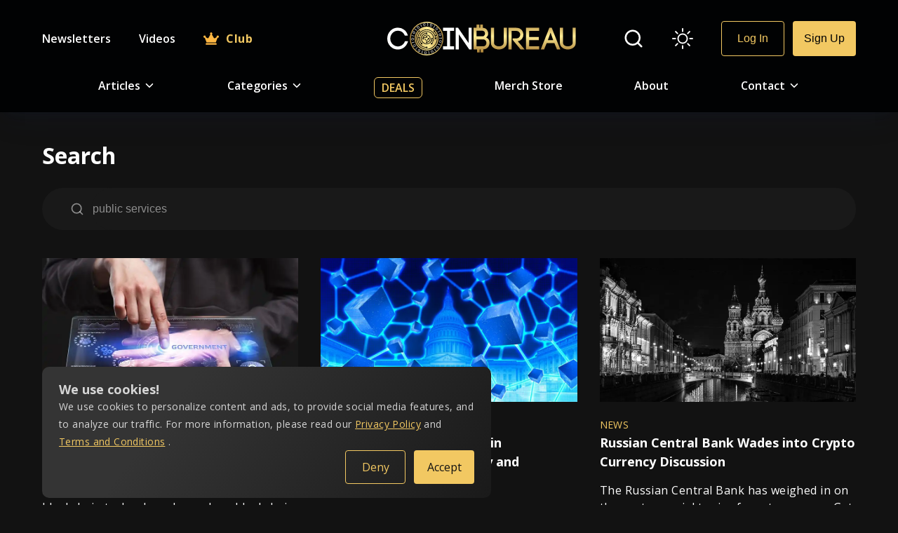

--- FILE ---
content_type: text/html; charset=utf-8
request_url: https://coinbureau.com/search/?page=1&search=public+services
body_size: 79984
content:
<!DOCTYPE html><html lang="en-GB"><head><meta charSet="utf-8"/><meta name="viewport" content="width=device-width, initial-scale=1.0"/><link rel="preload" as="font"/><script async="" src="https://www.googletagmanager.com/gtag/js?id=G-D7T7RGZTEW"></script><script src="https://www.google.com/recaptcha/api.js?render=explicit" async="" defer=""></script><meta name="google-site-verification" content="V99yoHNWQvdIl6LWtydJHKjjoqsLlG7FJXEKikoOdHc"/><link rel="preload" href="/White.svg" as="image" fetchPriority="high"/><title>Search - Coin Bureau</title><meta property="og:title" content="Search - Coin Bureau"/><meta name="twitter:title" content="Search - Coin Bureau"/><meta property="og:url" content="https://coinbureau.com/search/"/><meta name="twitter:url" content="https://coinbureau.com/search/"/><link rel="canonical" href="https://coinbureau.com/search/"/><meta name="next-head-count" content="13"/><style>
          :root {
            --color-primary: #fff;
            --color-background: #121212;
            --top-nav-color: #010203;
            --footer-color: #010203;
            --footer-email-input-box-color: #191919;
            --input-box-color: #191919;
            --top-nav-box-shadow: 0px 8px 18px -6px rgba(24, 39, 75, 0.12),
              0px 12px 42px -4px rgba(24, 39, 75, 0.12);
            --primary-btn-background-color: #f2c862;
            --affiliate-link-color: #f2c862;
            --primary-btn-text-color: #010203;
            --primary-input-section-color: #191919;
            --primary-btn-hover-background-color: #eeb834;
            --secondary-btn-background-color: #010203;
            --secondary-btn-text-color: #f2c862;
            --secondary-btn-hover-background-color: #f2c86220;
            --tertiary-btn-background-color: #010203;
            --tertiary-btn-text-color: #f2c862;
            --service-card-gradient-color-one: #ffffff1f;
            --service-card-gradient-color-two: #ffffff00;
            --primary-description-color: #ffffffcc;
            --offers-tag-backgroud-color: #f2c86233;
            --offers-text-color: #f2c862;
            --coin-border-color: #ffffff33;
            --pagination-button-color: #ffffff60;
            --deals-cards-color: #191919;
            --deals-search-color: #ffffff;
            --deals-dropdown-border-color: rgba(242, 200, 98, 0.2);
            --deals-dropdown-background-color: #ffffff;
            --deals-dropdown-list-color: #ffffff;
            --deals-dropdown-list-hover-color: #f2c862;
            --color-description: #ffffff80;
            --color-scrollbar-track: #ffffff4d;
            --binance-card-background-color: linear-gradient(
              126.6deg,
              rgba(255, 255, 255, 0.12) 28.69%,
              rgba(255, 255, 255, 0) 100%
            );
            --table-data-color: #12121230;
            --table-border-color: #f2c86240;
            --email-autofill-color: #191919;
            --newsletter-gradient: linear-gradient(
              126.6deg,
              rgba(255, 255, 255, 0.12) 28.69%,
              rgba(255, 255, 255, 0) 100%
            );
            --contact-paragraph: #ffffff;
            --about-us-paragraph-color: #ffffffb2;
            --color-card-background: #222222ba;
            --color-card-background-hover: #27272785;
            --error-message: #f82d2d;
            --success-message: #1aab03;
            --faq-answer-color: rgba(255, 255, 255, 0.8);
            --footer-border-bottom-color: linear-gradient(
              90.01deg,
              #f2c85b 1.57%,
              #dcc872 99.24%
            );
            --table-odd-row-background: linear-gradient(to right, #ffffff12, #ffffff00);
            --table-even-row-background: #12121230;
            --cookie-card-gradient: linear-gradient(
              126.6deg,
              #343434 28.69%,
              #1a1a1a 100%
            );
            --link-color: #f2c862;
          }
          
            
          </style><link rel="shortcut icon" href="/favicon.ico"/><link rel="icon" type="image/x-icon" href="/favicon.ico"/><link rel="mask-icon" href="https://image.coinbureau.com/public/svg-logo.svg" color="#946A09"/><meta name="robots" content="index, follow, max-image-preview:large, max-snippet:-1, max-video-preview:-1, NOODP, NOYDIR"/><meta name="ahrefs-site-verification" content="abbaedaab0bbaf63aa05ec1b0750977e91cfae139ecd8c90ee36ac689112eee3"/><meta property="og:locale" content="en_GB"/><meta property="og:type" content="website"/><meta property="og:site_name" content="Coin Bureau"/><meta property="og:image" content="https://image.coinbureau.com/public/coinbureau-logo.jpg"/><meta property="og:image:secure_url" content="https://image.coinbureau.com/public/coinbureau-logo.jpg"/><meta property="og:image:width" content="1440"/><meta property="og:image:height" content="864"/><meta name="twitter:card" content="summary_large_image"/><meta name="twitter:image" content="https://image.coinbureau.com/public/coinbureau-logo.jpg"/><meta name="twitter:site" content="@coinbureau"/><link rel="preload" href="/_next/static/media/3d9ea938b6afa941-s.p.woff2" as="font" type="font/woff2" crossorigin="anonymous" data-next-font="size-adjust"/><link rel="preload" href="/_next/static/css/14e9bb9efc7b50b6.css" as="style"/><link rel="stylesheet" href="/_next/static/css/14e9bb9efc7b50b6.css" data-n-g=""/><link rel="preload" href="/_next/static/css/15005b085ab53492.css" as="style"/><link rel="stylesheet" href="/_next/static/css/15005b085ab53492.css" data-n-p=""/><noscript data-n-css=""></noscript><script defer="" nomodule="" src="/_next/static/chunks/polyfills-c67a75d1b6f99dc8.js"></script><script src="/_next/static/chunks/webpack-c62c69196487f87f.js" defer=""></script><script src="/_next/static/chunks/framework-4075cc73238c127f.js" defer=""></script><script src="/_next/static/chunks/main-9d299e129fbe6870.js" defer=""></script><script src="/_next/static/chunks/pages/_app-e4c66ea5e268e549.js" defer=""></script><script src="/_next/static/chunks/7f0c75c1-487380ffc54999f0.js" defer=""></script><script src="/_next/static/chunks/9755-f1732716ff95e1e0.js" defer=""></script><script src="/_next/static/chunks/1336-2d2212b0e3ee0f20.js" defer=""></script><script src="/_next/static/chunks/pages/search-6d37c474dd718b14.js" defer=""></script><script src="/_next/static/vDgqsumi--qTSFU58VGPL/_buildManifest.js" defer=""></script><script src="/_next/static/vDgqsumi--qTSFU58VGPL/_ssgManifest.js" defer=""></script></head><body><script>(function() {
	function(){let o=function(){let o=window.localStorage.getItem("theme");if("string"==typeof o)return o;let r=window.matchMedia("(prefers-color-scheme: light)"),e="boolean"==typeof r.matches;return e&&r.matches?"light":"dark"}(),r=document.documentElement;r.style.setProperty("--initial-color-mode",o),"light"===o&&document.documentElement.setAttribute("data-theme","light")}
	setInitialColorMode();
})()
</script><div id="__next"><main class="__className_ea17e2"><div class="Layout_mainDiv__h065T"><div class="Layout_nav__u12Hm" style="pointer-events:auto"><div class="Layout_showNav__bH5vJ"><div class="Layout_navDesktop__vrRID"><div class="TopNav_mainDiv__cuKYv"><nav class="TopNav_nav__zY_6d"><div class="TopNav_topBar__tch_k"><div class="TopNav_leftDiv__BEVjX"><a href="/newsletters/"><div class="TopNav_itemUpDiv__gZtnp">Newsletters</div></a><a href="/videos/"><div class="TopNav_itemUpDiv__gZtnp">Videos</div></a><a href="https://hub.coinbureau.com/research-feed/" class="TopNav_clubNavDiv__2u8BC"><div class="TopNav_club__7aob_"><svg stroke="currentColor" fill="currentColor" stroke-width="0" viewBox="0 0 640 512" class="TopNav_clubIcon__9cpnw" height="1em" width="1em" xmlns="http://www.w3.org/2000/svg"><path d="M528 448H112c-8.8 0-16 7.2-16 16v32c0 8.8 7.2 16 16 16h416c8.8 0 16-7.2 16-16v-32c0-8.8-7.2-16-16-16zm64-320c-26.5 0-48 21.5-48 48 0 7.1 1.6 13.7 4.4 19.8L476 239.2c-15.4 9.2-35.3 4-44.2-11.6L350.3 85C361 76.2 368 63 368 48c0-26.5-21.5-48-48-48s-48 21.5-48 48c0 15 7 28.2 17.7 37l-81.5 142.6c-8.9 15.6-28.9 20.8-44.2 11.6l-72.3-43.4c2.7-6 4.4-12.7 4.4-19.8 0-26.5-21.5-48-48-48S0 149.5 0 176s21.5 48 48 48c2.6 0 5.2-.4 7.7-.8L128 416h384l72.3-192.8c2.5.4 5.1.8 7.7.8 26.5 0 48-21.5 48-48s-21.5-48-48-48z"></path></svg> Club</div></a></div><div class="TopNav_logoDiv__e2pGB"><a href="/"><img alt="Coin Bureau" fetchPriority="high" decoding="async" data-nimg="fill" style="position:absolute;height:100%;width:100%;left:0;top:0;right:0;bottom:0;object-fit:contain;color:transparent" src="/White.svg"/></a></div><div class="TopNav_rightDiv__YqPDt"><div><div class="TopNav_searchDiv__0JIlC"><svg stroke="currentColor" fill="none" stroke-width="2" viewBox="0 0 24 24" stroke-linecap="round" stroke-linejoin="round" class="TopNav_searchIcon__LOoxf" height="1em" width="1em" xmlns="http://www.w3.org/2000/svg"><circle cx="11" cy="11" r="8"></circle><line x1="21" y1="21" x2="16.65" y2="16.65"></line></svg><div class="TopNav_searchBarHide__AOdnA false"><div class="SearchNav_mainDiv__IuIL5"><div class="SearchNav_searchDiv__AIZsz"><div class="SearchNav_searchBar__3BumA"><div class="SearchNav_searchIconDiv__eKLY3"><svg stroke="currentColor" fill="none" stroke-width="2" viewBox="0 0 24 24" stroke-linecap="round" stroke-linejoin="round" class="SearchNav_searchIcon__YsNmW" height="1em" width="1em" xmlns="http://www.w3.org/2000/svg"><circle cx="11" cy="11" r="8"></circle><line x1="21" y1="21" x2="16.65" y2="16.65"></line></svg></div><div class="SearchNav_searchInputDiv__8DVdO"><input type="text" placeholder="Search"/></div></div></div></div></div></div></div><div class="TopNav_colorModeDiv__g7TCr"></div></div></div><div class="TopNav_bottomBar__ZZ0uu"><div class="TopNav_itemDiv__K2xqP"><span style="padding-right:5px"> Articles </span> <svg stroke="currentColor" fill="currentColor" stroke-width="0" viewBox="0 0 512 512" class="TopNav_downArrow__Zjwgv" height="1em" width="1em" xmlns="http://www.w3.org/2000/svg"><path d="M256 294.1L383 167c9.4-9.4 24.6-9.4 33.9 0s9.3 24.6 0 34L273 345c-9.1 9.1-23.7 9.3-33.1.7L95 201.1c-4.7-4.7-7-10.9-7-17s2.3-12.3 7-17c9.4-9.4 24.6-9.4 33.9 0l127.1 127z"></path></svg><div class="TopNav_dropdownMenu__oM2UD"><div class="ArticlesNav_mainDiv__5f2w5"><div class="ArticlesNav_articleDropdown__Z6lQf"><div class="ArticlesNav_leftDiv__oBfAd"><div class="ArticlesNav_articleListHeader__ktWmE">Top Resources</div><div><a href="/services/crypto-tax-software/"><div class="ArticlesNav_articleList__NCViH">Best Crypto Tax Software in 2026: Top 7 Tax Tools for Crypto</div></a></div><div><a href="/review/top-crypto-telegram-channels/"><div class="ArticlesNav_articleList__NCViH">The Top 10 Best Crypto Telegram Channels</div></a></div><div><a href="/analysis/top-crypto-youtubers/"><div class="ArticlesNav_articleList__NCViH">10 Best Crypto YouTube Channels to Watch in 2026</div></a></div><div><a href="/analysis/best-hardware-wallets/"><div class="ArticlesNav_articleList__NCViH">5 Best Hardware Wallets for 2026: Top Crypto Wallets Reviewed!</div></a></div><div class="ArticlesNav_articleListFooter__G_j3a"><a href="/category/analysis/">VIEW ALL TOP RESOURCES   <svg stroke="currentColor" fill="currentColor" stroke-width="0" viewBox="0 0 1024 1024" height="1em" width="1em" xmlns="http://www.w3.org/2000/svg"><path d="M869 487.8L491.2 159.9c-2.9-2.5-6.6-3.9-10.5-3.9h-88.5c-7.4 0-10.8 9.2-5.2 14l350.2 304H152c-4.4 0-8 3.6-8 8v60c0 4.4 3.6 8 8 8h585.1L386.9 854c-5.6 4.9-2.2 14 5.2 14h91.5c1.9 0 3.8-.7 5.2-2L869 536.2a32.07 32.07 0 0 0 0-48.4z"></path></svg></a></div></div><div class="ArticlesNav_middleDiv___HaHN"><div class="ArticlesNav_articleListHeader__ktWmE">Beginner Education</div><div><a href="/education/what-is-bitcoin/"><div class="ArticlesNav_articleList__NCViH">What is Bitcoin? A Simple Explanation</div></a></div><div><a href="/education/what-is-ethereum/"><div class="ArticlesNav_articleList__NCViH">Ethereum 101: The Ultimate Guide to Understanding Ethereum</div></a></div><div><a href="/education/what-is-blockchain-technology/"><div class="ArticlesNav_articleList__NCViH">What is Blockchain in Simple Terms?</div></a></div><div><a href="/education/ethereum-smart-contracts/"><div class="ArticlesNav_articleList__NCViH">What is a Smart Contract? Contracts on the Blockchain!</div></a></div><div class="ArticlesNav_articleListFooter__G_j3a"><a href="/category/education/">VIEW ALL BEGINNER EDUCATION   <svg stroke="currentColor" fill="currentColor" stroke-width="0" viewBox="0 0 1024 1024" height="1em" width="1em" xmlns="http://www.w3.org/2000/svg"><path d="M869 487.8L491.2 159.9c-2.9-2.5-6.6-3.9-10.5-3.9h-88.5c-7.4 0-10.8 9.2-5.2 14l350.2 304H152c-4.4 0-8 3.6-8 8v60c0 4.4 3.6 8 8 8h585.1L386.9 854c-5.6 4.9-2.2 14 5.2 14h91.5c1.9 0 3.8-.7 5.2-2L869 536.2a32.07 32.07 0 0 0 0-48.4z"></path></svg></a></div></div><div class="ArticlesNav_rightDiv__zdOOn"><div class="ArticlesNav_articleListHeader__ktWmE">Hot Reviews</div><div><a href="/review/binance/"><div class="ArticlesNav_articleList__NCViH">Binance Review 2026: Pros &amp; Cons and In-Depth Exchange Overview</div></a></div><div><a href="/review/okx/"><div class="ArticlesNav_articleList__NCViH">OKX Review 2026: Powerful All-In-One Crypto Exchange!</div></a></div><div><a href="/review/trezor-models-compared/"><div class="ArticlesNav_articleList__NCViH">Trezor Review: Trezor One Vs Trezor Model T, Which is Best for You?</div></a></div><div><a href="/review/koinly-review/"><div class="ArticlesNav_articleList__NCViH">Koinly Review 2026: Crypto Tax Made Easy!</div></a></div><div class="ArticlesNav_articleListFooter__G_j3a"><a href="/category/review/">VIEW ALL HOT REVIEWS   <svg stroke="currentColor" fill="currentColor" stroke-width="0" viewBox="0 0 1024 1024" height="1em" width="1em" xmlns="http://www.w3.org/2000/svg"><path d="M869 487.8L491.2 159.9c-2.9-2.5-6.6-3.9-10.5-3.9h-88.5c-7.4 0-10.8 9.2-5.2 14l350.2 304H152c-4.4 0-8 3.6-8 8v60c0 4.4 3.6 8 8 8h585.1L386.9 854c-5.6 4.9-2.2 14 5.2 14h91.5c1.9 0 3.8-.7 5.2-2L869 536.2a32.07 32.07 0 0 0 0-48.4z"></path></svg></a></div></div></div></div></div></div><div class="TopNav_itemDiv__K2xqP"><span style="padding-right:5px">Categories </span> <svg stroke="currentColor" fill="currentColor" stroke-width="0" viewBox="0 0 512 512" class="TopNav_downArrow__Zjwgv" height="1em" width="1em" xmlns="http://www.w3.org/2000/svg"><path d="M256 294.1L383 167c9.4-9.4 24.6-9.4 33.9 0s9.3 24.6 0 34L273 345c-9.1 9.1-23.7 9.3-33.1.7L95 201.1c-4.7-4.7-7-10.9-7-17s2.3-12.3 7-17c9.4-9.4 24.6-9.4 33.9 0l127.1 127z"></path></svg><div class="TopNav_dropdownMenu__oM2UD"><div class="CategoriesNav_mainDiv__k_L3O"><div class="CategoriesNav_categoryDropdown__4gqKl"><div class="CategoriesNav_categoryDiv__ZsHs1"><a href="/blog/"><div class="CategoriesNav_categoryList__uEIAe"><div class="CategoriesNav_name__P8czP">All Categories</div><div class="CategoriesNav_description__YxurQ">Learn everything you need to know</div></div></a></div><div class="CategoriesNav_categoryDiv__ZsHs1"><a href="/category/education/"><div class="CategoriesNav_categoryList__uEIAe"><div class="CategoriesNav_name__P8czP">Education</div><div class="CategoriesNav_description__YxurQ">Blockchain and crypto education is where it all starts.</div></div></a></div><div class="CategoriesNav_categoryDiv__ZsHs1"><a href="/category/defi/"><div class="CategoriesNav_categoryList__uEIAe"><div class="CategoriesNav_name__P8czP">DeFi</div><div class="CategoriesNav_description__YxurQ">DeFi, or decentralized finance, is working to replace centralized traditional finance.</div></div></a></div><div class="CategoriesNav_categoryDiv__ZsHs1"><a href="/category/adoption/"><div class="CategoriesNav_categoryList__uEIAe"><div class="CategoriesNav_name__P8czP">Adoption</div><div class="CategoriesNav_description__YxurQ">Cryptocurrency adoption is needed to make these digital assets go mainstream.</div></div></a></div><div class="CategoriesNav_categoryDiv__ZsHs1"><a href="/category/review/"><div class="CategoriesNav_categoryList__uEIAe"><div class="CategoriesNav_name__P8czP">Reviews</div><div class="CategoriesNav_description__YxurQ">Loads of cryptocurrency and blockchain project reviews for your education.</div></div></a></div><div class="CategoriesNav_categoryDiv__ZsHs1"><a href="/category/guides/"><div class="CategoriesNav_categoryList__uEIAe"><div class="CategoriesNav_name__P8czP">Guides</div><div class="CategoriesNav_description__YxurQ">Our blockchain guides will help you find your way through exchanges, tools, and other crypto apps.</div></div></a></div><div class="CategoriesNav_categoryDiv__ZsHs1"><a href="/category/trading/"><div class="CategoriesNav_categoryList__uEIAe"><div class="CategoriesNav_name__P8czP">Trading</div><div class="CategoriesNav_description__YxurQ">Crypto trading is a great way to get involved in the blockchain revolution.</div></div></a></div><div class="CategoriesNav_categoryDiv__ZsHs1"><a href="/category/mining/"><div class="CategoriesNav_categoryList__uEIAe"><div class="CategoriesNav_name__P8czP">Mining</div><div class="CategoriesNav_description__YxurQ">Learn everything you need to know about crypto mining</div></div></a></div><div class="CategoriesNav_categoryDiv__ZsHs1"><a href="/category/news/"><div class="CategoriesNav_categoryList__uEIAe"><div class="CategoriesNav_name__P8czP">News</div><div class="CategoriesNav_description__YxurQ">Crypto markets move fast. Let us keep you up to date with our detailed crypto news coverage.</div></div></a></div></div></div></div></div><div class="TopNav_itemDealDiv__x1mWc"><a href="/deals/">Deals</a></div><div class="TopNav_itemDiv__K2xqP"><a href="https://store.coinbureau.com/" target="_blank " id="merch_store_id" aria-label="go to store">Merch Store</a></div><div class="TopNav_itemDiv__K2xqP"><a href="/about/">About</a></div><div class="TopNav_itemDiv__K2xqP"><span style="padding-right:5px">Contact </span> <svg stroke="currentColor" fill="currentColor" stroke-width="0" viewBox="0 0 512 512" class="TopNav_downArrow__Zjwgv" height="1em" width="1em" xmlns="http://www.w3.org/2000/svg"><path d="M256 294.1L383 167c9.4-9.4 24.6-9.4 33.9 0s9.3 24.6 0 34L273 345c-9.1 9.1-23.7 9.3-33.1.7L95 201.1c-4.7-4.7-7-10.9-7-17s2.3-12.3 7-17c9.4-9.4 24.6-9.4 33.9 0l127.1 127z"></path></svg><div class="TopNav_dropdownMenu__oM2UD"><div class="ContactNav_mainDiv__eUxZW"><div class="ContactNav_categoryDropdown__o_rtO"><div class="ContactNav_categoryDiv__YNMEe"><a href="/contact/"><div class="ContactNav_categoryList__Mgkzz"><div class="ContactNav_name__TPrgg">General Inquiries</div><div class="ContactNav_description__TEgtb">Have questions? Feel free to reach out and we’ll be in touch</div></div></a></div><div class="ContactNav_categoryDiv__YNMEe"><a href="/careers/"><div class="ContactNav_categoryList__Mgkzz"><div class="ContactNav_name__TPrgg">Work  With Us</div><div class="ContactNav_description__TEgtb">Are you crypto-obsessed like us and want to share your Knowledge with the world? Check out our job postings or drop us a CV</div></div></a></div><div class="ContactNav_categoryDiv__YNMEe"><a href="/write-for-us/"><div class="ContactNav_categoryList__Mgkzz"><div class="ContactNav_name__TPrgg">Write For Us</div><div class="ContactNav_description__TEgtb">Want to put your penmanship to the test in the dynamic world of crypto? We’d love to hear from you!</div></div></a></div><div class="ContactNav_categoryDiv__YNMEe"><a href="/press-release-inquiry/"><div class="ContactNav_categoryList__Mgkzz"><div class="ContactNav_name__TPrgg">Press Release Inquiry</div><div class="ContactNav_description__TEgtb">Have some exciting news &amp; developments to share with our community? Inquire about Press Release services here!</div></div></a></div><div class="ContactNav_categoryDiv__YNMEe"><a href="/review-inquiry/"><div class="ContactNav_categoryList__Mgkzz"><div class="ContactNav_name__TPrgg">Review Inquiry</div><div class="ContactNav_description__TEgtb">Building an exciting project that you want to share with the world? Let us review it and spread the word!</div></div></a></div><div class="ContactNav_categoryDiv__YNMEe"><a href="/content-update-request/"><div class="ContactNav_categoryList__Mgkzz"><div class="ContactNav_name__TPrgg">Content Update Request</div><div class="ContactNav_description__TEgtb">One of our articles in need of a refresh &amp; update? Give us a shout!</div></div></a></div></div></div></div></div></div></nav></div></div><div class="Layout_navTablet__gBz6X"><div class="TopNavTablet_mainDiv__LP0Kw"><nav class="TopNavTablet_nav__9vA1l"><div class="TopNavTablet_topBar__sM_eh"><div class="TopNavTablet_leftDiv__SgTIN"><div class="TopNavTablet_hamburgerDiv__9JRZf"><svg stroke="currentColor" fill="currentColor" stroke-width="0" viewBox="0 0 512 512" class="TopNavTablet_hamburgerIcon__YtAoX" height="1em" width="1em" xmlns="http://www.w3.org/2000/svg"><path d="M32 96v64h448V96H32zm0 128v64h448v-64H32zm0 128v64h448v-64H32z"></path></svg></div><div class="TopNavTablet_menuBarHide___XJeu false"><div class="MenuBar_menuDropdown__OJHj1"><div><div class="MenuBar_topDiv__cPZ6f"><div class="MenuBar_searchBar__vWWHZ"><div class="SearchNavTablet_mainDiv__sHvLd"><div class="SearchNavTablet_searchDiv__SB0ay"><form><div class="SearchNavTablet_searchBar__sNJqX"><div class="SearchNavTablet_searchIconDiv__F51w_"><svg stroke="currentColor" fill="none" stroke-width="2" viewBox="0 0 24 24" stroke-linecap="round" stroke-linejoin="round" class="SearchNavTablet_searchIcon__1kmAm" height="1em" width="1em" xmlns="http://www.w3.org/2000/svg"><circle cx="11" cy="11" r="8"></circle><line x1="21" y1="21" x2="16.65" y2="16.65"></line></svg></div><div class="SearchNavTablet_searchInputDiv__CUMRP"><input type="text" placeholder="Search"/></div></div></form></div></div></div><div class="MenuBar_colorModeDiv__mW5rW"><svg stroke="currentColor" fill="currentColor" stroke-width="0" viewBox="0 0 16 16" class="MenuBar_modeIcon__iFETf" height="1em" width="1em" xmlns="http://www.w3.org/2000/svg"><path d="M8 11a3 3 0 1 1 0-6 3 3 0 0 1 0 6zm0 1a4 4 0 1 0 0-8 4 4 0 0 0 0 8zM8 0a.5.5 0 0 1 .5.5v2a.5.5 0 0 1-1 0v-2A.5.5 0 0 1 8 0zm0 13a.5.5 0 0 1 .5.5v2a.5.5 0 0 1-1 0v-2A.5.5 0 0 1 8 13zm8-5a.5.5 0 0 1-.5.5h-2a.5.5 0 0 1 0-1h2a.5.5 0 0 1 .5.5zM3 8a.5.5 0 0 1-.5.5h-2a.5.5 0 0 1 0-1h2A.5.5 0 0 1 3 8zm10.657-5.657a.5.5 0 0 1 0 .707l-1.414 1.415a.5.5 0 1 1-.707-.708l1.414-1.414a.5.5 0 0 1 .707 0zm-9.193 9.193a.5.5 0 0 1 0 .707L3.05 13.657a.5.5 0 0 1-.707-.707l1.414-1.414a.5.5 0 0 1 .707 0zm9.193 2.121a.5.5 0 0 1-.707 0l-1.414-1.414a.5.5 0 0 1 .707-.707l1.414 1.414a.5.5 0 0 1 0 .707zM4.464 4.465a.5.5 0 0 1-.707 0L2.343 3.05a.5.5 0 1 1 .707-.707l1.414 1.414a.5.5 0 0 1 0 .708z"></path></svg></div></div><a href="#articleNav"><div class="MenuBar_menuBarDiv__9CIru"><div class="MenuBar_menuBarList__wtSfT"><div class="MenuBar_name__R_85z"><span style="padding-right:5px"> Articles </span> <svg stroke="currentColor" fill="currentColor" stroke-width="0" viewBox="0 0 512 512" class="MenuBar_downArrow__cMRw0" height="1em" width="1em" xmlns="http://www.w3.org/2000/svg"><path d="M256 294.1L383 167c9.4-9.4 24.6-9.4 33.9 0s9.3 24.6 0 34L273 345c-9.1 9.1-23.7 9.3-33.1.7L95 201.1c-4.7-4.7-7-10.9-7-17s2.3-12.3 7-17c9.4-9.4 24.6-9.4 33.9 0l127.1 127z"></path></svg></div></div></div></a><div class="MenuBar_inactiveDropdownMenu__2r0f2" id="articleNav"><div class="ArticlesNav_mainDiv__5f2w5"><div class="ArticlesNav_articleDropdown__Z6lQf"><div class="ArticlesNav_leftDiv__oBfAd"><div class="ArticlesNav_articleListHeader__ktWmE">Top Resources</div><div><a href="/services/crypto-tax-software/"><div class="ArticlesNav_articleList__NCViH">Best Crypto Tax Software in 2026: Top 7 Tax Tools for Crypto</div></a></div><div><a href="/review/top-crypto-telegram-channels/"><div class="ArticlesNav_articleList__NCViH">The Top 10 Best Crypto Telegram Channels</div></a></div><div><a href="/analysis/top-crypto-youtubers/"><div class="ArticlesNav_articleList__NCViH">10 Best Crypto YouTube Channels to Watch in 2026</div></a></div><div><a href="/analysis/best-hardware-wallets/"><div class="ArticlesNav_articleList__NCViH">5 Best Hardware Wallets for 2026: Top Crypto Wallets Reviewed!</div></a></div><div class="ArticlesNav_articleListFooter__G_j3a"><a href="/category/analysis/">VIEW ALL TOP RESOURCES   <svg stroke="currentColor" fill="currentColor" stroke-width="0" viewBox="0 0 1024 1024" height="1em" width="1em" xmlns="http://www.w3.org/2000/svg"><path d="M869 487.8L491.2 159.9c-2.9-2.5-6.6-3.9-10.5-3.9h-88.5c-7.4 0-10.8 9.2-5.2 14l350.2 304H152c-4.4 0-8 3.6-8 8v60c0 4.4 3.6 8 8 8h585.1L386.9 854c-5.6 4.9-2.2 14 5.2 14h91.5c1.9 0 3.8-.7 5.2-2L869 536.2a32.07 32.07 0 0 0 0-48.4z"></path></svg></a></div></div><div class="ArticlesNav_middleDiv___HaHN"><div class="ArticlesNav_articleListHeader__ktWmE">Beginner Education</div><div><a href="/education/what-is-bitcoin/"><div class="ArticlesNav_articleList__NCViH">What is Bitcoin? A Simple Explanation</div></a></div><div><a href="/education/what-is-ethereum/"><div class="ArticlesNav_articleList__NCViH">Ethereum 101: The Ultimate Guide to Understanding Ethereum</div></a></div><div><a href="/education/what-is-blockchain-technology/"><div class="ArticlesNav_articleList__NCViH">What is Blockchain in Simple Terms?</div></a></div><div><a href="/education/ethereum-smart-contracts/"><div class="ArticlesNav_articleList__NCViH">What is a Smart Contract? Contracts on the Blockchain!</div></a></div><div class="ArticlesNav_articleListFooter__G_j3a"><a href="/category/education/">VIEW ALL BEGINNER EDUCATION   <svg stroke="currentColor" fill="currentColor" stroke-width="0" viewBox="0 0 1024 1024" height="1em" width="1em" xmlns="http://www.w3.org/2000/svg"><path d="M869 487.8L491.2 159.9c-2.9-2.5-6.6-3.9-10.5-3.9h-88.5c-7.4 0-10.8 9.2-5.2 14l350.2 304H152c-4.4 0-8 3.6-8 8v60c0 4.4 3.6 8 8 8h585.1L386.9 854c-5.6 4.9-2.2 14 5.2 14h91.5c1.9 0 3.8-.7 5.2-2L869 536.2a32.07 32.07 0 0 0 0-48.4z"></path></svg></a></div></div><div class="ArticlesNav_rightDiv__zdOOn"><div class="ArticlesNav_articleListHeader__ktWmE">Hot Reviews</div><div><a href="/review/binance/"><div class="ArticlesNav_articleList__NCViH">Binance Review 2026: Pros &amp; Cons and In-Depth Exchange Overview</div></a></div><div><a href="/review/okx/"><div class="ArticlesNav_articleList__NCViH">OKX Review 2026: Powerful All-In-One Crypto Exchange!</div></a></div><div><a href="/review/trezor-models-compared/"><div class="ArticlesNav_articleList__NCViH">Trezor Review: Trezor One Vs Trezor Model T, Which is Best for You?</div></a></div><div><a href="/review/koinly-review/"><div class="ArticlesNav_articleList__NCViH">Koinly Review 2026: Crypto Tax Made Easy!</div></a></div><div class="ArticlesNav_articleListFooter__G_j3a"><a href="/category/review/">VIEW ALL HOT REVIEWS   <svg stroke="currentColor" fill="currentColor" stroke-width="0" viewBox="0 0 1024 1024" height="1em" width="1em" xmlns="http://www.w3.org/2000/svg"><path d="M869 487.8L491.2 159.9c-2.9-2.5-6.6-3.9-10.5-3.9h-88.5c-7.4 0-10.8 9.2-5.2 14l350.2 304H152c-4.4 0-8 3.6-8 8v60c0 4.4 3.6 8 8 8h585.1L386.9 854c-5.6 4.9-2.2 14 5.2 14h91.5c1.9 0 3.8-.7 5.2-2L869 536.2a32.07 32.07 0 0 0 0-48.4z"></path></svg></a></div></div></div></div></div><a href="#categoryNav"><div class="MenuBar_menuBarDiv__9CIru"><div class="MenuBar_menuBarList__wtSfT"><div class="MenuBar_name__R_85z"><span style="padding-right:5px"> Categories </span> <svg stroke="currentColor" fill="currentColor" stroke-width="0" viewBox="0 0 512 512" class="MenuBar_downArrow__cMRw0" height="1em" width="1em" xmlns="http://www.w3.org/2000/svg"><path d="M256 294.1L383 167c9.4-9.4 24.6-9.4 33.9 0s9.3 24.6 0 34L273 345c-9.1 9.1-23.7 9.3-33.1.7L95 201.1c-4.7-4.7-7-10.9-7-17s2.3-12.3 7-17c9.4-9.4 24.6-9.4 33.9 0l127.1 127z"></path></svg></div></div></div></a><div class="MenuBar_inactiveDropdownMenu__2r0f2" id="categoryNav"><div class="CategoriesNav_mainDiv__k_L3O"><div class="CategoriesNav_categoryDropdown__4gqKl"><div class="CategoriesNav_categoryDiv__ZsHs1"><a href="/blog/"><div class="CategoriesNav_categoryList__uEIAe"><div class="CategoriesNav_name__P8czP">All Categories</div><div class="CategoriesNav_description__YxurQ">Learn everything you need to know</div></div></a></div><div class="CategoriesNav_categoryDiv__ZsHs1"><a href="/category/education/"><div class="CategoriesNav_categoryList__uEIAe"><div class="CategoriesNav_name__P8czP">Education</div><div class="CategoriesNav_description__YxurQ">Blockchain and crypto education is where it all starts.</div></div></a></div><div class="CategoriesNav_categoryDiv__ZsHs1"><a href="/category/defi/"><div class="CategoriesNav_categoryList__uEIAe"><div class="CategoriesNav_name__P8czP">DeFi</div><div class="CategoriesNav_description__YxurQ">DeFi, or decentralized finance, is working to replace centralized traditional finance.</div></div></a></div><div class="CategoriesNav_categoryDiv__ZsHs1"><a href="/category/adoption/"><div class="CategoriesNav_categoryList__uEIAe"><div class="CategoriesNav_name__P8czP">Adoption</div><div class="CategoriesNav_description__YxurQ">Cryptocurrency adoption is needed to make these digital assets go mainstream.</div></div></a></div><div class="CategoriesNav_categoryDiv__ZsHs1"><a href="/category/review/"><div class="CategoriesNav_categoryList__uEIAe"><div class="CategoriesNav_name__P8czP">Reviews</div><div class="CategoriesNav_description__YxurQ">Loads of cryptocurrency and blockchain project reviews for your education.</div></div></a></div><div class="CategoriesNav_categoryDiv__ZsHs1"><a href="/category/guides/"><div class="CategoriesNav_categoryList__uEIAe"><div class="CategoriesNav_name__P8czP">Guides</div><div class="CategoriesNav_description__YxurQ">Our blockchain guides will help you find your way through exchanges, tools, and other crypto apps.</div></div></a></div><div class="CategoriesNav_categoryDiv__ZsHs1"><a href="/category/trading/"><div class="CategoriesNav_categoryList__uEIAe"><div class="CategoriesNav_name__P8czP">Trading</div><div class="CategoriesNav_description__YxurQ">Crypto trading is a great way to get involved in the blockchain revolution.</div></div></a></div><div class="CategoriesNav_categoryDiv__ZsHs1"><a href="/category/mining/"><div class="CategoriesNav_categoryList__uEIAe"><div class="CategoriesNav_name__P8czP">Mining</div><div class="CategoriesNav_description__YxurQ">Learn everything you need to know about crypto mining</div></div></a></div><div class="CategoriesNav_categoryDiv__ZsHs1"><a href="/category/news/"><div class="CategoriesNav_categoryList__uEIAe"><div class="CategoriesNav_name__P8czP">News</div><div class="CategoriesNav_description__YxurQ">Crypto markets move fast. Let us keep you up to date with our detailed crypto news coverage.</div></div></a></div></div></div></div><div class="MenuBar_menuBarDiv__9CIru"><div class="MenuBar_menuBarList__wtSfT MenuBar_itemDealDiv__9HBRA"><a href="/deals/" id=""><div class="MenuBar_name__R_85z">Deals</div></a></div></div><div class="MenuBar_menuBarDiv__9CIru"><div class="MenuBar_menuBarList__wtSfT false"><a href="https://store.coinbureau.com/" id="merch_store_id"><div class="MenuBar_name__R_85z">Merch Store</div></a></div></div><div class="MenuBar_menuBarDiv__9CIru"><div class="MenuBar_menuBarList__wtSfT false"><a href="/newsletters/" id=""><div class="MenuBar_name__R_85z">Newsletters</div></a></div></div><div class="MenuBar_menuBarDiv__9CIru"><div class="MenuBar_menuBarList__wtSfT false"><a href="/videos/" id=""><div class="MenuBar_name__R_85z">Videos</div></a></div></div><div class="MenuBar_menuBarDiv__9CIru"><div class="MenuBar_menuBarList__wtSfT false"><a href="/about/" id=""><div class="MenuBar_name__R_85z">About</div></a></div></div><a href="#contactNav"><div class="MenuBar_menuBarDiv__9CIru"><div class="MenuBar_menuBarList__wtSfT"><div class="MenuBar_name__R_85z"><span style="padding-right:5px"> Contact </span> <svg stroke="currentColor" fill="currentColor" stroke-width="0" viewBox="0 0 512 512" class="MenuBar_downArrow__cMRw0" height="1em" width="1em" xmlns="http://www.w3.org/2000/svg"><path d="M256 294.1L383 167c9.4-9.4 24.6-9.4 33.9 0s9.3 24.6 0 34L273 345c-9.1 9.1-23.7 9.3-33.1.7L95 201.1c-4.7-4.7-7-10.9-7-17s2.3-12.3 7-17c9.4-9.4 24.6-9.4 33.9 0l127.1 127z"></path></svg></div></div></div></a><div class="MenuBar_inactiveDropdownMenu__2r0f2" id="contactNav"><div class="ContactNav_mainDiv__eUxZW"><div class="ContactNav_categoryDropdown__o_rtO"><div class="ContactNav_categoryDiv__YNMEe"><a href="/contact/"><div class="ContactNav_categoryList__Mgkzz"><div class="ContactNav_name__TPrgg">General Inquiries</div><div class="ContactNav_description__TEgtb">Have questions? Feel free to reach out and we’ll be in touch</div></div></a></div><div class="ContactNav_categoryDiv__YNMEe"><a href="/careers/"><div class="ContactNav_categoryList__Mgkzz"><div class="ContactNav_name__TPrgg">Work  With Us</div><div class="ContactNav_description__TEgtb">Are you crypto-obsessed like us and want to share your Knowledge with the world? Check out our job postings or drop us a CV</div></div></a></div><div class="ContactNav_categoryDiv__YNMEe"><a href="/write-for-us/"><div class="ContactNav_categoryList__Mgkzz"><div class="ContactNav_name__TPrgg">Write For Us</div><div class="ContactNav_description__TEgtb">Want to put your penmanship to the test in the dynamic world of crypto? We’d love to hear from you!</div></div></a></div><div class="ContactNav_categoryDiv__YNMEe"><a href="/press-release-inquiry/"><div class="ContactNav_categoryList__Mgkzz"><div class="ContactNav_name__TPrgg">Press Release Inquiry</div><div class="ContactNav_description__TEgtb">Have some exciting news &amp; developments to share with our community? Inquire about Press Release services here!</div></div></a></div><div class="ContactNav_categoryDiv__YNMEe"><a href="/review-inquiry/"><div class="ContactNav_categoryList__Mgkzz"><div class="ContactNav_name__TPrgg">Review Inquiry</div><div class="ContactNav_description__TEgtb">Building an exciting project that you want to share with the world? Let us review it and spread the word!</div></div></a></div><div class="ContactNav_categoryDiv__YNMEe"><a href="/content-update-request/"><div class="ContactNav_categoryList__Mgkzz"><div class="ContactNav_name__TPrgg">Content Update Request</div><div class="ContactNav_description__TEgtb">One of our articles in need of a refresh &amp; update? Give us a shout!</div></div></a></div></div></div></div></div></div><div class="MenuBar_signButtons__SS0Jw"><a href="https://hub.coinbureau.com/sign-up/"><div class="MenuBar_signUpDiv__mdzNY"><button>Sign Up</button></div></a><a href="https://hub.coinbureau.com/sign-in/"><div class="MenuBar_logInDiv__Px8fD"><button>Log In</button></div></a></div></div><div class="TopNavTablet_colorModeDiv__hXQtX"><svg stroke="currentColor" fill="currentColor" stroke-width="0" viewBox="0 0 16 16" class="TopNavTablet_modeIcon__F8m5u" height="1em" width="1em" xmlns="http://www.w3.org/2000/svg"><path d="M8 11a3 3 0 1 1 0-6 3 3 0 0 1 0 6zm0 1a4 4 0 1 0 0-8 4 4 0 0 0 0 8zM8 0a.5.5 0 0 1 .5.5v2a.5.5 0 0 1-1 0v-2A.5.5 0 0 1 8 0zm0 13a.5.5 0 0 1 .5.5v2a.5.5 0 0 1-1 0v-2A.5.5 0 0 1 8 13zm8-5a.5.5 0 0 1-.5.5h-2a.5.5 0 0 1 0-1h2a.5.5 0 0 1 .5.5zM3 8a.5.5 0 0 1-.5.5h-2a.5.5 0 0 1 0-1h2A.5.5 0 0 1 3 8zm10.657-5.657a.5.5 0 0 1 0 .707l-1.414 1.415a.5.5 0 1 1-.707-.708l1.414-1.414a.5.5 0 0 1 .707 0zm-9.193 9.193a.5.5 0 0 1 0 .707L3.05 13.657a.5.5 0 0 1-.707-.707l1.414-1.414a.5.5 0 0 1 .707 0zm9.193 2.121a.5.5 0 0 1-.707 0l-1.414-1.414a.5.5 0 0 1 .707-.707l1.414 1.414a.5.5 0 0 1 0 .707zM4.464 4.465a.5.5 0 0 1-.707 0L2.343 3.05a.5.5 0 1 1 .707-.707l1.414 1.414a.5.5 0 0 1 0 .708z"></path></svg></div><div><div class="TopNavTablet_searchDiv__2zCx8"><svg stroke="currentColor" fill="none" stroke-width="2" viewBox="0 0 24 24" stroke-linecap="round" stroke-linejoin="round" class="TopNavTablet_searchIcon__jLx1w" height="1em" width="1em" xmlns="http://www.w3.org/2000/svg"><circle cx="11" cy="11" r="8"></circle><line x1="21" y1="21" x2="16.65" y2="16.65"></line></svg><div class="TopNavTablet_searchBarHide__7kAXp false"><div class="SearchNavTablet_mainDiv__sHvLd"><div class="SearchNavTablet_searchDiv__SB0ay"><form><div class="SearchNavTablet_searchBar__sNJqX"><div class="SearchNavTablet_searchIconDiv__F51w_"><svg stroke="currentColor" fill="none" stroke-width="2" viewBox="0 0 24 24" stroke-linecap="round" stroke-linejoin="round" class="SearchNavTablet_searchIcon__1kmAm" height="1em" width="1em" xmlns="http://www.w3.org/2000/svg"><circle cx="11" cy="11" r="8"></circle><line x1="21" y1="21" x2="16.65" y2="16.65"></line></svg></div><div class="SearchNavTablet_searchInputDiv__CUMRP"><input type="text" placeholder="Search"/></div></div></form></div></div></div></div></div></div><div class="TopNavTablet_logoDiv__j4wyU"><a href="/"><img alt="Picture of the author" fetchPriority="high" decoding="async" data-nimg="fill" class="TopNavTablet_logo__FVv6P" style="position:absolute;height:100%;width:100%;left:0;top:0;right:0;bottom:0;object-fit:contain;color:transparent" src="/White.svg"/></a></div><div class="TopNavTablet_rightDiv__mjKam"><a href="https://hub.coinbureau.com/research-feed/" class="TopNavTablet_clubNavDiv__hpru_"><div class="TopNavTablet_club__uFSRa"><svg stroke="currentColor" fill="currentColor" stroke-width="0" viewBox="0 0 640 512" class="TopNavTablet_clubIcon__ni8Po" height="1em" width="1em" xmlns="http://www.w3.org/2000/svg"><path d="M528 448H112c-8.8 0-16 7.2-16 16v32c0 8.8 7.2 16 16 16h416c8.8 0 16-7.2 16-16v-32c0-8.8-7.2-16-16-16zm64-320c-26.5 0-48 21.5-48 48 0 7.1 1.6 13.7 4.4 19.8L476 239.2c-15.4 9.2-35.3 4-44.2-11.6L350.3 85C361 76.2 368 63 368 48c0-26.5-21.5-48-48-48s-48 21.5-48 48c0 15 7 28.2 17.7 37l-81.5 142.6c-8.9 15.6-28.9 20.8-44.2 11.6l-72.3-43.4c2.7-6 4.4-12.7 4.4-19.8 0-26.5-21.5-48-48-48S0 149.5 0 176s21.5 48 48 48c2.6 0 5.2-.4 7.7-.8L128 416h384l72.3-192.8c2.5.4 5.1.8 7.7.8 26.5 0 48-21.5 48-48s-21.5-48-48-48z"></path></svg> Club</div></a><div class="TopNavTablet_signUpDiv__c8abh"><a href="https://hub.coinbureau.com/sign-up/"><button>Sign Up</button></a></div></div></div></nav></div></div></div></div><div class="Layout_childrenDiv__uf2y3"><div class="Layout_mainCookieDiv__7nVqL"><div class="Layout_componentCookieDiv__jDU_3"></div></div><div><div class="SearchPage_mainDiv__yL1hs"><div class="SearchPage_blogsDiv__xcYPe"><div class="SearchPage_blogsHeaderDiv__bDvSl"><div class="SearchPage_blogsHeader__L95xd">Search</div><div><div class="SearchBar_searchDiv__6Tjvm"><div class="SearchBar_searchBar___ul__"><div class="SearchBar_searchIconDiv__BoNDm"><svg stroke="currentColor" fill="none" stroke-width="2" viewBox="0 0 24 24" stroke-linecap="round" stroke-linejoin="round" class="SearchBar_searchIcon__PqDgd" height="1em" width="1em" xmlns="http://www.w3.org/2000/svg"><circle cx="11" cy="11" r="8"></circle><line x1="21" y1="21" x2="16.65" y2="16.65"></line></svg></div><div class="SearchBar_searchInputDiv__foyqX"><input type="text" placeholder="Search"/></div></div></div></div></div><div class="SearchPage_blogs__QcCTg"><a href="/blockchain/blockchain-can-help-improve-public-services/"><div class="SimpleCard_cardDiv__xM4m2"><div><div class="SimpleCard_cardImageDiv__vsoQK"><span style="box-sizing:border-box;display:inline-block;overflow:hidden;width:initial;height:initial;background:none;opacity:1;border:0;margin:0;padding:0;position:relative;max-width:100%"><span style="box-sizing:border-box;display:block;width:initial;height:initial;background:none;opacity:1;border:0;margin:0;padding:0;max-width:100%"><img style="display:block;max-width:100%;width:initial;height:initial;background:none;opacity:1;border:0;margin:0;padding:0" alt="" aria-hidden="true" src="data:image/svg+xml,%3csvg%20xmlns=%27http://www.w3.org/2000/svg%27%20version=%271.1%27%20width=%27768%27%20height=%27432%27/%3e"/></span><img alt="How Blockchain Can Help Improve Public Services" src="[data-uri]" decoding="async" data-nimg="intrinsic" class="SimpleCard_image__YqHSV" style="position:absolute;top:0;left:0;bottom:0;right:0;box-sizing:border-box;padding:0;border:none;margin:auto;display:block;width:0;height:0;min-width:100%;max-width:100%;min-height:100%;max-height:100%;object-fit:cover"/><noscript><img alt="How Blockchain Can Help Improve Public Services" loading="lazy" decoding="async" data-nimg="intrinsic" style="position:absolute;top:0;left:0;bottom:0;right:0;box-sizing:border-box;padding:0;border:none;margin:auto;display:block;width:0;height:0;min-width:100%;max-width:100%;min-height:100%;max-height:100%;object-fit:cover" class="SimpleCard_image__YqHSV" srcSet="/_next/image/?url=https%3A%2F%2Fimage.coinbureau.com%2Fstrapi%2Fstrapi_2017_10_government_Blockchain_1488d5368f.jpg&amp;w=828&amp;q=50 1x, /_next/image/?url=https%3A%2F%2Fimage.coinbureau.com%2Fstrapi%2Fstrapi_2017_10_government_Blockchain_1488d5368f.jpg&amp;w=1920&amp;q=50 2x" src="/_next/image/?url=https%3A%2F%2Fimage.coinbureau.com%2Fstrapi%2Fstrapi_2017_10_government_Blockchain_1488d5368f.jpg&amp;w=1920&amp;q=50"/></noscript></span></div><div class="SimpleCard_cardCategoryDiv__KRmBk">Blockchain</div><div class="SimpleCard_cardTitleDiv__EoVp2">How Blockchain Can Help Improve Public Services</div><div class="SimpleCard_cardDescriptionDiv__fsrtk">Revolutionizing public services with blockchain technology. Learn how blockchain can improve public sector efficiency, security, and transparency.</div></div></div></a><a href="/analysis/applications-of-blockchain-in-government/"><div class="SimpleCard_cardDiv__xM4m2"><div><div class="SimpleCard_cardImageDiv__vsoQK"><span style="box-sizing:border-box;display:inline-block;overflow:hidden;width:initial;height:initial;background:none;opacity:1;border:0;margin:0;padding:0;position:relative;max-width:100%"><span style="box-sizing:border-box;display:block;width:initial;height:initial;background:none;opacity:1;border:0;margin:0;padding:0;max-width:100%"><img style="display:block;max-width:100%;width:initial;height:initial;background:none;opacity:1;border:0;margin:0;padding:0" alt="" aria-hidden="true" src="data:image/svg+xml,%3csvg%20xmlns=%27http://www.w3.org/2000/svg%27%20version=%271.1%27%20width=%27768%27%20height=%27432%27/%3e"/></span><img alt="Applications of Blockchain in Government: Transparency and Accountability" src="[data-uri]" decoding="async" data-nimg="intrinsic" class="SimpleCard_image__YqHSV" style="position:absolute;top:0;left:0;bottom:0;right:0;box-sizing:border-box;padding:0;border:none;margin:auto;display:block;width:0;height:0;min-width:100%;max-width:100%;min-height:100%;max-height:100%;object-fit:cover"/><noscript><img alt="Applications of Blockchain in Government: Transparency and Accountability" loading="lazy" decoding="async" data-nimg="intrinsic" style="position:absolute;top:0;left:0;bottom:0;right:0;box-sizing:border-box;padding:0;border:none;margin:auto;display:block;width:0;height:0;min-width:100%;max-width:100%;min-height:100%;max-height:100%;object-fit:cover" class="SimpleCard_image__YqHSV" srcSet="/_next/image/?url=https%3A%2F%2Fimage.coinbureau.com%2Fstrapi%2FBlockchain_tech_for_transparency_in_government_54ca777769.jpg&amp;w=828&amp;q=50 1x, /_next/image/?url=https%3A%2F%2Fimage.coinbureau.com%2Fstrapi%2FBlockchain_tech_for_transparency_in_government_54ca777769.jpg&amp;w=1920&amp;q=50 2x" src="/_next/image/?url=https%3A%2F%2Fimage.coinbureau.com%2Fstrapi%2FBlockchain_tech_for_transparency_in_government_54ca777769.jpg&amp;w=1920&amp;q=50"/></noscript></span></div><div class="SimpleCard_cardCategoryDiv__KRmBk">Analysis</div><div class="SimpleCard_cardTitleDiv__EoVp2">Applications of Blockchain in Government: Transparency and Accountability</div><div class="SimpleCard_cardDescriptionDiv__fsrtk">Discover how applications of blockchain in government can enhance transparency and accountability, transforming public sector operations worldwide.</div></div></div></a><a href="/news/russian-central-bank-wades-crypto-currency-discussion/"><div class="SimpleCard_cardDiv__xM4m2"><div><div class="SimpleCard_cardImageDiv__vsoQK"><span style="box-sizing:border-box;display:inline-block;overflow:hidden;width:initial;height:initial;background:none;opacity:1;border:0;margin:0;padding:0;position:relative;max-width:100%"><span style="box-sizing:border-box;display:block;width:initial;height:initial;background:none;opacity:1;border:0;margin:0;padding:0;max-width:100%"><img style="display:block;max-width:100%;width:initial;height:initial;background:none;opacity:1;border:0;margin:0;padding:0" alt="" aria-hidden="true" src="data:image/svg+xml,%3csvg%20xmlns=%27http://www.w3.org/2000/svg%27%20version=%271.1%27%20width=%27768%27%20height=%27432%27/%3e"/></span><img alt="Russian Central Bank Wades into Crypto Currency Discussion" src="[data-uri]" decoding="async" data-nimg="intrinsic" class="SimpleCard_image__YqHSV" style="position:absolute;top:0;left:0;bottom:0;right:0;box-sizing:border-box;padding:0;border:none;margin:auto;display:block;width:0;height:0;min-width:100%;max-width:100%;min-height:100%;max-height:100%;object-fit:cover"/><noscript><img alt="Russian Central Bank Wades into Crypto Currency Discussion" loading="lazy" decoding="async" data-nimg="intrinsic" style="position:absolute;top:0;left:0;bottom:0;right:0;box-sizing:border-box;padding:0;border:none;margin:auto;display:block;width:0;height:0;min-width:100%;max-width:100%;min-height:100%;max-height:100%;object-fit:cover" class="SimpleCard_image__YqHSV" srcSet="/_next/image/?url=https%3A%2F%2Fimage.coinbureau.com%2Fstrapi%2Frussia_Cb_f810b1210d.jpg&amp;w=828&amp;q=50 1x, /_next/image/?url=https%3A%2F%2Fimage.coinbureau.com%2Fstrapi%2Frussia_Cb_f810b1210d.jpg&amp;w=1920&amp;q=50 2x" src="/_next/image/?url=https%3A%2F%2Fimage.coinbureau.com%2Fstrapi%2Frussia_Cb_f810b1210d.jpg&amp;w=1920&amp;q=50"/></noscript></span></div><div class="SimpleCard_cardCategoryDiv__KRmBk">News</div><div class="SimpleCard_cardTitleDiv__EoVp2">Russian Central Bank Wades into Crypto Currency Discussion</div><div class="SimpleCard_cardDescriptionDiv__fsrtk">The Russian Central Bank has weighed in on the controversial topic of cryptocurrency. Get the latest scoop on the government&#x27;s stance on digital currencies.</div></div></div></a><a href="/blockchain/canadian-government-uses-ethereum-blockchain-transparency/"><div class="SimpleCard_cardDiv__xM4m2"><div><div class="SimpleCard_cardImageDiv__vsoQK"><span style="box-sizing:border-box;display:inline-block;overflow:hidden;width:initial;height:initial;background:none;opacity:1;border:0;margin:0;padding:0;position:relative;max-width:100%"><span style="box-sizing:border-box;display:block;width:initial;height:initial;background:none;opacity:1;border:0;margin:0;padding:0;max-width:100%"><img style="display:block;max-width:100%;width:initial;height:initial;background:none;opacity:1;border:0;margin:0;padding:0" alt="" aria-hidden="true" src="data:image/svg+xml,%3csvg%20xmlns=%27http://www.w3.org/2000/svg%27%20version=%271.1%27%20width=%27768%27%20height=%27432%27/%3e"/></span><img alt="Canadian Government uses Ethereum Blockchain for Transparency" src="[data-uri]" decoding="async" data-nimg="intrinsic" class="SimpleCard_image__YqHSV" style="position:absolute;top:0;left:0;bottom:0;right:0;box-sizing:border-box;padding:0;border:none;margin:auto;display:block;width:0;height:0;min-width:100%;max-width:100%;min-height:100%;max-height:100%;object-fit:cover"/><noscript><img alt="Canadian Government uses Ethereum Blockchain for Transparency" loading="lazy" decoding="async" data-nimg="intrinsic" style="position:absolute;top:0;left:0;bottom:0;right:0;box-sizing:border-box;padding:0;border:none;margin:auto;display:block;width:0;height:0;min-width:100%;max-width:100%;min-height:100%;max-height:100%;object-fit:cover" class="SimpleCard_image__YqHSV" srcSet="/_next/image/?url=https%3A%2F%2Fimage.coinbureau.com%2Fstrapi%2Fstrapi_2018_01_canada_Blockchain_6518cc53ef.jpg&amp;w=828&amp;q=50 1x, /_next/image/?url=https%3A%2F%2Fimage.coinbureau.com%2Fstrapi%2Fstrapi_2018_01_canada_Blockchain_6518cc53ef.jpg&amp;w=1920&amp;q=50 2x" src="/_next/image/?url=https%3A%2F%2Fimage.coinbureau.com%2Fstrapi%2Fstrapi_2018_01_canada_Blockchain_6518cc53ef.jpg&amp;w=1920&amp;q=50"/></noscript></span></div><div class="SimpleCard_cardCategoryDiv__KRmBk">Blockchain</div><div class="SimpleCard_cardTitleDiv__EoVp2">Canadian Government uses Ethereum Blockchain for Transparency</div><div class="SimpleCard_cardDescriptionDiv__fsrtk">Discover how the Canadian government is utilizing the Ethereum blockchain for increased transparency in their funding programs.</div></div></div></a><a href="/news/france-moving-cryptocurrency-regulations/"><div class="SimpleCard_cardDiv__xM4m2"><div><div class="SimpleCard_cardImageDiv__vsoQK"><span style="box-sizing:border-box;display:inline-block;overflow:hidden;width:initial;height:initial;background:none;opacity:1;border:0;margin:0;padding:0;position:relative;max-width:100%"><span style="box-sizing:border-box;display:block;width:initial;height:initial;background:none;opacity:1;border:0;margin:0;padding:0;max-width:100%"><img style="display:block;max-width:100%;width:initial;height:initial;background:none;opacity:1;border:0;margin:0;padding:0" alt="" aria-hidden="true" src="data:image/svg+xml,%3csvg%20xmlns=%27http://www.w3.org/2000/svg%27%20version=%271.1%27%20width=%27768%27%20height=%27432%27/%3e"/></span><img alt="France Moving in On Cryptocurrency with Regulations" src="[data-uri]" decoding="async" data-nimg="intrinsic" class="SimpleCard_image__YqHSV" style="position:absolute;top:0;left:0;bottom:0;right:0;box-sizing:border-box;padding:0;border:none;margin:auto;display:block;width:0;height:0;min-width:100%;max-width:100%;min-height:100%;max-height:100%;object-fit:cover"/><noscript><img alt="France Moving in On Cryptocurrency with Regulations" loading="lazy" decoding="async" data-nimg="intrinsic" style="position:absolute;top:0;left:0;bottom:0;right:0;box-sizing:border-box;padding:0;border:none;margin:auto;display:block;width:0;height:0;min-width:100%;max-width:100%;min-height:100%;max-height:100%;object-fit:cover" class="SimpleCard_image__YqHSV" srcSet="/_next/image/?url=https%3A%2F%2Fimage.coinbureau.com%2Fstrapi%2Fstrapi_2018_01_france_Regulations_df6d0ef805.jpg&amp;w=828&amp;q=50 1x, /_next/image/?url=https%3A%2F%2Fimage.coinbureau.com%2Fstrapi%2Fstrapi_2018_01_france_Regulations_df6d0ef805.jpg&amp;w=1920&amp;q=50 2x" src="/_next/image/?url=https%3A%2F%2Fimage.coinbureau.com%2Fstrapi%2Fstrapi_2018_01_france_Regulations_df6d0ef805.jpg&amp;w=1920&amp;q=50"/></noscript></span></div><div class="SimpleCard_cardCategoryDiv__KRmBk">News</div><div class="SimpleCard_cardTitleDiv__EoVp2">France Moving in On Cryptocurrency with Regulations</div><div class="SimpleCard_cardDescriptionDiv__fsrtk">France is taking steps towards implementing cryptocurrency regulations with a new bill aimed at combating money laundering and terrorism financing.</div></div></div></a><a href="/news/us-conference-of-mayors-introduces-blockchain-resolution/"><div class="SimpleCard_cardDiv__xM4m2"><div><div class="SimpleCard_cardImageDiv__vsoQK"><span style="box-sizing:border-box;display:inline-block;overflow:hidden;width:initial;height:initial;background:none;opacity:1;border:0;margin:0;padding:0;position:relative;max-width:100%"><span style="box-sizing:border-box;display:block;width:initial;height:initial;background:none;opacity:1;border:0;margin:0;padding:0;max-width:100%"><img style="display:block;max-width:100%;width:initial;height:initial;background:none;opacity:1;border:0;margin:0;padding:0" alt="" aria-hidden="true" src="data:image/svg+xml,%3csvg%20xmlns=%27http://www.w3.org/2000/svg%27%20version=%271.1%27%20width=%27768%27%20height=%27432%27/%3e"/></span><img alt="US Conference of Mayors Introduces Blockchain Resolution" src="[data-uri]" decoding="async" data-nimg="intrinsic" class="SimpleCard_image__YqHSV" style="position:absolute;top:0;left:0;bottom:0;right:0;box-sizing:border-box;padding:0;border:none;margin:auto;display:block;width:0;height:0;min-width:100%;max-width:100%;min-height:100%;max-height:100%;object-fit:cover"/><noscript><img alt="US Conference of Mayors Introduces Blockchain Resolution" loading="lazy" decoding="async" data-nimg="intrinsic" style="position:absolute;top:0;left:0;bottom:0;right:0;box-sizing:border-box;padding:0;border:none;margin:auto;display:block;width:0;height:0;min-width:100%;max-width:100%;min-height:100%;max-height:100%;object-fit:cover" class="SimpleCard_image__YqHSV" srcSet="/_next/image/?url=https%3A%2F%2Fimage.coinbureau.com%2Fstrapi%2FUS_Conference_of_Mayors_Introduces_Blockchain_Reso_6463934faf.jpg&amp;w=828&amp;q=50 1x, /_next/image/?url=https%3A%2F%2Fimage.coinbureau.com%2Fstrapi%2FUS_Conference_of_Mayors_Introduces_Blockchain_Reso_6463934faf.jpg&amp;w=1920&amp;q=50 2x" src="/_next/image/?url=https%3A%2F%2Fimage.coinbureau.com%2Fstrapi%2FUS_Conference_of_Mayors_Introduces_Blockchain_Reso_6463934faf.jpg&amp;w=1920&amp;q=50"/></noscript></span></div><div class="SimpleCard_cardCategoryDiv__KRmBk">News</div><div class="SimpleCard_cardTitleDiv__EoVp2">US Conference of Mayors Introduces Blockchain Resolution</div><div class="SimpleCard_cardDescriptionDiv__fsrtk">The US Conference of Mayors is making progress in the blockchain industry, introducing a bipartisan resolution to support blockchain innovation.</div></div></div></a><a href="/review/wanchain-wan/"><div class="SimpleCard_cardDiv__xM4m2"><div><div class="SimpleCard_cardImageDiv__vsoQK"><span style="box-sizing:border-box;display:inline-block;overflow:hidden;width:initial;height:initial;background:none;opacity:1;border:0;margin:0;padding:0;position:relative;max-width:100%"><span style="box-sizing:border-box;display:block;width:initial;height:initial;background:none;opacity:1;border:0;margin:0;padding:0;max-width:100%"><img style="display:block;max-width:100%;width:initial;height:initial;background:none;opacity:1;border:0;margin:0;padding:0" alt="" aria-hidden="true" src="data:image/svg+xml,%3csvg%20xmlns=%27http://www.w3.org/2000/svg%27%20version=%271.1%27%20width=%27768%27%20height=%27432%27/%3e"/></span><img alt="Wanchain (WAN) Review: A Cross Chain Smart Contract Ecosystem" src="[data-uri]" decoding="async" data-nimg="intrinsic" class="SimpleCard_image__YqHSV" style="position:absolute;top:0;left:0;bottom:0;right:0;box-sizing:border-box;padding:0;border:none;margin:auto;display:block;width:0;height:0;min-width:100%;max-width:100%;min-height:100%;max-height:100%;object-fit:cover"/><noscript><img alt="Wanchain (WAN) Review: A Cross Chain Smart Contract Ecosystem" loading="lazy" decoding="async" data-nimg="intrinsic" style="position:absolute;top:0;left:0;bottom:0;right:0;box-sizing:border-box;padding:0;border:none;margin:auto;display:block;width:0;height:0;min-width:100%;max-width:100%;min-height:100%;max-height:100%;object-fit:cover" class="SimpleCard_image__YqHSV" srcSet="/_next/image/?url=https%3A%2F%2Fimage.coinbureau.com%2Fstrapi%2Fwanchain_Review_Cover_382f720fd1.jpg&amp;w=828&amp;q=50 1x, /_next/image/?url=https%3A%2F%2Fimage.coinbureau.com%2Fstrapi%2Fwanchain_Review_Cover_382f720fd1.jpg&amp;w=1920&amp;q=50 2x" src="/_next/image/?url=https%3A%2F%2Fimage.coinbureau.com%2Fstrapi%2Fwanchain_Review_Cover_382f720fd1.jpg&amp;w=1920&amp;q=50"/></noscript></span></div><div class="SimpleCard_cardCategoryDiv__KRmBk">Review</div><div class="SimpleCard_cardTitleDiv__EoVp2">Wanchain (WAN) Review: A Cross Chain Smart Contract Ecosystem</div><div class="SimpleCard_cardDescriptionDiv__fsrtk">Should you Consider Wanchain? We take a deep-dive into the project and see how it is doing post ICO. We also analyse the WAN token investment prospects</div></div></div></a><a href="/adoption/brazil-using-ethereum-blockchain-popular-petitions/"><div class="SimpleCard_cardDiv__xM4m2"><div><div class="SimpleCard_cardImageDiv__vsoQK"><span style="box-sizing:border-box;display:inline-block;overflow:hidden;width:initial;height:initial;background:none;opacity:1;border:0;margin:0;padding:0;position:relative;max-width:100%"><span style="box-sizing:border-box;display:block;width:initial;height:initial;background:none;opacity:1;border:0;margin:0;padding:0;max-width:100%"><img style="display:block;max-width:100%;width:initial;height:initial;background:none;opacity:1;border:0;margin:0;padding:0" alt="" aria-hidden="true" src="data:image/svg+xml,%3csvg%20xmlns=%27http://www.w3.org/2000/svg%27%20version=%271.1%27%20width=%27768%27%20height=%27432%27/%3e"/></span><img alt="How Brazil is Using the Ethereum Blockchain for Popular Petitions" src="[data-uri]" decoding="async" data-nimg="intrinsic" class="SimpleCard_image__YqHSV" style="position:absolute;top:0;left:0;bottom:0;right:0;box-sizing:border-box;padding:0;border:none;margin:auto;display:block;width:0;height:0;min-width:100%;max-width:100%;min-height:100%;max-height:100%;object-fit:cover"/><noscript><img alt="How Brazil is Using the Ethereum Blockchain for Popular Petitions" loading="lazy" decoding="async" data-nimg="intrinsic" style="position:absolute;top:0;left:0;bottom:0;right:0;box-sizing:border-box;padding:0;border:none;margin:auto;display:block;width:0;height:0;min-width:100%;max-width:100%;min-height:100%;max-height:100%;object-fit:cover" class="SimpleCard_image__YqHSV" srcSet="/_next/image/?url=https%3A%2F%2Fimage.coinbureau.com%2Fstrapi%2Fstrapi_2018_01_brazil_Voting_Ethereum_a0b83a58dc.jpg&amp;w=828&amp;q=50 1x, /_next/image/?url=https%3A%2F%2Fimage.coinbureau.com%2Fstrapi%2Fstrapi_2018_01_brazil_Voting_Ethereum_a0b83a58dc.jpg&amp;w=1920&amp;q=50 2x" src="/_next/image/?url=https%3A%2F%2Fimage.coinbureau.com%2Fstrapi%2Fstrapi_2018_01_brazil_Voting_Ethereum_a0b83a58dc.jpg&amp;w=1920&amp;q=50"/></noscript></span></div><div class="SimpleCard_cardCategoryDiv__KRmBk">Adoption</div><div class="SimpleCard_cardTitleDiv__EoVp2">How Brazil is Using the Ethereum Blockchain for Popular Petitions</div><div class="SimpleCard_cardDescriptionDiv__fsrtk">Brazil is using Ethereum blockchain to make popular petitions more secure and transparent. We explore the uses and impact!</div></div></div></a><a href="/analysis/puerto-rico-ideal-home-crypto/"><div class="SimpleCard_cardDiv__xM4m2"><div><div class="SimpleCard_cardImageDiv__vsoQK"><span style="box-sizing:border-box;display:inline-block;overflow:hidden;width:initial;height:initial;background:none;opacity:1;border:0;margin:0;padding:0;position:relative;max-width:100%"><span style="box-sizing:border-box;display:block;width:initial;height:initial;background:none;opacity:1;border:0;margin:0;padding:0;max-width:100%"><img style="display:block;max-width:100%;width:initial;height:initial;background:none;opacity:1;border:0;margin:0;padding:0" alt="" aria-hidden="true" src="data:image/svg+xml,%3csvg%20xmlns=%27http://www.w3.org/2000/svg%27%20version=%271.1%27%20width=%27768%27%20height=%27432%27/%3e"/></span><img alt="Is Puerto Rico The Ideal Home for The Crypto Hodler?" src="[data-uri]" decoding="async" data-nimg="intrinsic" class="SimpleCard_image__YqHSV" style="position:absolute;top:0;left:0;bottom:0;right:0;box-sizing:border-box;padding:0;border:none;margin:auto;display:block;width:0;height:0;min-width:100%;max-width:100%;min-height:100%;max-height:100%;object-fit:cover"/><noscript><img alt="Is Puerto Rico The Ideal Home for The Crypto Hodler?" loading="lazy" decoding="async" data-nimg="intrinsic" style="position:absolute;top:0;left:0;bottom:0;right:0;box-sizing:border-box;padding:0;border:none;margin:auto;display:block;width:0;height:0;min-width:100%;max-width:100%;min-height:100%;max-height:100%;object-fit:cover" class="SimpleCard_image__YqHSV" srcSet="/_next/image/?url=https%3A%2F%2Fimage.coinbureau.com%2Fstrapi%2FPuerto_Rico_flag_42f0c2739a.jpg&amp;w=828&amp;q=50 1x, /_next/image/?url=https%3A%2F%2Fimage.coinbureau.com%2Fstrapi%2FPuerto_Rico_flag_42f0c2739a.jpg&amp;w=1920&amp;q=50 2x" src="/_next/image/?url=https%3A%2F%2Fimage.coinbureau.com%2Fstrapi%2FPuerto_Rico_flag_42f0c2739a.jpg&amp;w=1920&amp;q=50"/></noscript></span></div><div class="SimpleCard_cardCategoryDiv__KRmBk">Analysis</div><div class="SimpleCard_cardTitleDiv__EoVp2">Is Puerto Rico The Ideal Home for The Crypto Hodler?</div><div class="SimpleCard_cardDescriptionDiv__fsrtk">&quot;Peurtopia&quot; is what it has been termed. But is Puerto Rico really the cryptocurrency Utopia many are talking about? With massive tax benefits and a population in dire need of external investment, could it be a win win? Should you consider a move to the island? We take an in depth look.</div></div></div></a></div><div class="Pagination_pagination__aKuh6"><div class="Pagination_arrowDisabled__dHbhU">&lt;</div><div class=""><span class="Pagination_active__rDT8F">1</span></div><div class=""><span class="">2</span></div><div class=""><span class="">3</span></div><div class="Pagination_disabledThreeDots__SkOAF">...</div><div class=""><span class="">92</span></div><div class="Pagination_arrow__Izwjv"><span>&gt;</span></div></div></div></div></div></div><div class="Layout_footer__A5bFC"><div class="Footer_mainDiv__Oc76Z"><div class="Footer_componentDiv__zEry3"><div class="Footer_upper__UqGN4"><div class="Footer_newsletterDiv__f3Qbn"><div class="Footer_logoDiv__pfCVV"><a href="/"><img alt="Coin Bureau" loading="lazy" decoding="async" data-nimg="fill" style="position:absolute;height:100%;width:100%;left:0;top:0;right:0;bottom:0;object-fit:contain;color:transparent" src="/White.svg"/></a></div><div class="Footer_descriptionDiv__H3tPG">Free Crypto Coverage Direct to Your Inbox</div><div class="Footer_emailDiv__K8kBw"><input class="Footer_inputEmail__1BcK6" type="email" id="email" placeholder="Enter your email"/><button class="Footer_buttonDiv__AkNFX">Subscribe</button></div><div><p style="height:20px"></p></div></div><div class="Footer_pagesDiv__deMVs"><div class="Footer_navCompDiv__tyIT2"><div class="Footer_navigationDiv__d1mZ7"><div class="Footer_navigationTitle__e3sf1">Navigation</div><div class="Footer_navigationList___L6vY"><ul><li><a href="/blog/">Articles</a></li><li><a href="/contact/">Contact</a></li><li><a href="/deals/">Deals</a></li><li><a href="/videos/">Videos</a></li><li><a href="/resource-hub/">Resource Hub</a></li></ul></div></div><div class="Footer_companyDiv__825Bk"><div class="Footer_companyTitle__d_I8B">Company</div><div class="Footer_companyList__JZ1cG"><ul><li><a href="/about/">About</a></li><li><a href="/socials/">Socials</a></li><li><a href="/disclaimer/">Disclaimer</a></li><li><a href="/privacy-policy/">Privacy Policy</a></li><li><a href="/terms-of-service/">Terms Of Services</a></li></ul></div></div></div><div class="Footer_socialDiv__ca80N"><div class="Footer_socialTitle___zY9d">Social</div><div class="Footer_socialList__vm376"><div class="Footer_discord__FXrWL"><a href="https://go.coinbureau.com/cb-discord" target="_blank" rel="noreferrer" aria-label="go to discord"><svg stroke="currentColor" fill="currentColor" stroke-width="0" viewBox="0 0 16 16" height="1em" width="1em" xmlns="http://www.w3.org/2000/svg"><path d="M13.545 2.907a13.227 13.227 0 0 0-3.257-1.011.05.05 0 0 0-.052.025c-.141.25-.297.577-.406.833a12.19 12.19 0 0 0-3.658 0 8.258 8.258 0 0 0-.412-.833.051.051 0 0 0-.052-.025c-1.125.194-2.22.534-3.257 1.011a.041.041 0 0 0-.021.018C.356 6.024-.213 9.047.066 12.032c.001.014.01.028.021.037a13.276 13.276 0 0 0 3.995 2.02.05.05 0 0 0 .056-.019c.308-.42.582-.863.818-1.329a.05.05 0 0 0-.01-.059.051.051 0 0 0-.018-.011 8.875 8.875 0 0 1-1.248-.595.05.05 0 0 1-.02-.066.051.051 0 0 1 .015-.019c.084-.063.168-.129.248-.195a.05.05 0 0 1 .051-.007c2.619 1.196 5.454 1.196 8.041 0a.052.052 0 0 1 .053.007c.08.066.164.132.248.195a.051.051 0 0 1-.004.085 8.254 8.254 0 0 1-1.249.594.05.05 0 0 0-.03.03.052.052 0 0 0 .003.041c.24.465.515.909.817 1.329a.05.05 0 0 0 .056.019 13.235 13.235 0 0 0 4.001-2.02.049.049 0 0 0 .021-.037c.334-3.451-.559-6.449-2.366-9.106a.034.034 0 0 0-.02-.019Zm-8.198 7.307c-.789 0-1.438-.724-1.438-1.612 0-.889.637-1.613 1.438-1.613.807 0 1.45.73 1.438 1.613 0 .888-.637 1.612-1.438 1.612Zm5.316 0c-.788 0-1.438-.724-1.438-1.612 0-.889.637-1.613 1.438-1.613.807 0 1.451.73 1.438 1.613 0 .888-.631 1.612-1.438 1.612Z"></path></svg></a></div><div class="Footer_twitter__GQvLZ"><a href="https://twitter.com/coinbureau" target="_blank" rel="noreferrer" aria-label="go to twitter"><svg stroke="currentColor" fill="currentColor" stroke-width="0" viewBox="0 0 16 16" height="1em" width="1em" xmlns="http://www.w3.org/2000/svg"><path d="M12.6.75h2.454l-5.36 6.142L16 15.25h-4.937l-3.867-5.07-4.425 5.07H.316l5.733-6.57L0 .75h5.063l3.495 4.633L12.601.75Zm-.86 13.028h1.36L4.323 2.145H2.865l8.875 11.633Z"></path></svg></a></div><div class="Footer_youtube__6u3OY"><a href="https://www.youtube.com/channel/UCqK_GSMbpiV8spgD3ZGloSw" target="_blank" rel="noreferrer" aria-label="go to youtube"><svg stroke="currentColor" fill="currentColor" stroke-width="0" viewBox="0 0 16 16" height="1em" width="1em" xmlns="http://www.w3.org/2000/svg"><path d="M8.051 1.999h.089c.822.003 4.987.033 6.11.335a2.01 2.01 0 0 1 1.415 1.42c.101.38.172.883.22 1.402l.01.104.022.26.008.104c.065.914.073 1.77.074 1.957v.075c-.001.194-.01 1.108-.082 2.06l-.008.105-.009.104c-.05.572-.124 1.14-.235 1.558a2.007 2.007 0 0 1-1.415 1.42c-1.16.312-5.569.334-6.18.335h-.142c-.309 0-1.587-.006-2.927-.052l-.17-.006-.087-.004-.171-.007-.171-.007c-1.11-.049-2.167-.128-2.654-.26a2.007 2.007 0 0 1-1.415-1.419c-.111-.417-.185-.986-.235-1.558L.09 9.82l-.008-.104A31.4 31.4 0 0 1 0 7.68v-.123c.002-.215.01-.958.064-1.778l.007-.103.003-.052.008-.104.022-.26.01-.104c.048-.519.119-1.023.22-1.402a2.007 2.007 0 0 1 1.415-1.42c.487-.13 1.544-.21 2.654-.26l.17-.007.172-.006.086-.003.171-.007A99.788 99.788 0 0 1 7.858 2h.193zM6.4 5.209v4.818l4.157-2.408L6.4 5.209z"></path></svg></a></div><div class="Footer_linkedin__DKAX2"><a href="https://www.linkedin.com/company/coin-bureau" target="_blank" rel="noreferrer" aria-label="go to linkedin"><svg stroke="currentColor" fill="currentColor" stroke-width="0" viewBox="0 0 16 16" height="1em" width="1em" xmlns="http://www.w3.org/2000/svg"><path d="M0 1.146C0 .513.526 0 1.175 0h13.65C15.474 0 16 .513 16 1.146v13.708c0 .633-.526 1.146-1.175 1.146H1.175C.526 16 0 15.487 0 14.854V1.146zm4.943 12.248V6.169H2.542v7.225h2.401zm-1.2-8.212c.837 0 1.358-.554 1.358-1.248-.015-.709-.52-1.248-1.342-1.248-.822 0-1.359.54-1.359 1.248 0 .694.521 1.248 1.327 1.248h.016zm4.908 8.212V9.359c0-.216.016-.432.08-.586.173-.431.568-.878 1.232-.878.869 0 1.216.662 1.216 1.634v3.865h2.401V9.25c0-2.22-1.184-3.252-2.764-3.252-1.274 0-1.845.7-2.165 1.193v.025h-.016a5.54 5.54 0 0 1 .016-.025V6.169h-2.4c.03.678 0 7.225 0 7.225h2.4z"></path></svg></a></div></div></div></div></div><div class="Footer_lower__N59_t">© Coin Bureau <!-- -->2026<!-- --> copyrights. All Rights Reserved.</div><p class="Footer_lower__N59_t">This site contains affiliate links to products/services. We may receive a commission for purchases made through these links.</p></div></div></div></div></main></div><script id="__NEXT_DATA__" type="application/json">{"props":{"pageProps":{"allSearchedBlogs":{"__typename":"BlogEntityResponseCollection","meta":{"__typename":"ResponseCollectionMeta","pagination":{"__typename":"Pagination","page":1,"pageSize":9,"total":12,"pageCount":2}},"data":[{"__typename":"BlogEntity","attributes":{"__typename":"Blog","blog_category":{"__typename":"BlogCategoryEntityResponse","data":{"__typename":"BlogCategoryEntity","id":"2","attributes":{"__typename":"BlogCategory","name":"Analysis","slug":"analysis"}}},"title":"Private And Public Key Wallets Compared","seo":{"__typename":"ComponentSeoSeo","seo_description":"Unlock the world of crypto with our comprehensive guide on private vs public key wallets. Discover how to secure your assets effectively and make informed decisions."},"feature_image":{"__typename":"UploadFileEntityResponse","data":{"__typename":"UploadFileEntity","attributes":{"__typename":"UploadFile","url":"https://image.coinbureau.com/strapi/Private_vs_Public_Keys_Wallets_6eb5472001.jpg","alternativeText":null,"caption":null,"name":"Private_vs_Public_Keys_Wallets.jpg"}}},"content":"\u003cp\u003eYour on-chain identity is your gateway to digital empowerment in\u0026nbsp;\u003ca href=\"/adoption/what-is-web-3-0/\"\u003eWeb3\u003c/a\u003e and\u0026nbsp;\u003ca href=\"/education/what-is-defi/\"\u003eDeFi\u003c/a\u003e. At the heart of this identity lies a crypto wallet—a tool essential for navigating the decentralized economy. However, creating and managing a wallet isn’t just about having a\u0026nbsp;\u003ca href=\"/education/what-is-a-crypto-wallet-address/\"\u003edigital address\u003c/a\u003e; it’s about understanding and safeguarding the pair of cryptographic keys that form the backbone of your interactions with blockchain networks.\u003c/p\u003e\u003cp\u003eThese public and private keys enable you to send and receive cryptocurrencies, interact with\u0026nbsp;\u003ca href=\"/education/ethereum-smart-contracts/\"\u003esmart contracts\u003c/a\u003e, and stake your claim in the decentralized ecosystem. Put simply,\u0026nbsp;your keys are\u0026nbsp;\u003ca href=\"/analysis/digital-ids-are-coming/\"\u003eyour identity in Web3\u003c/a\u003e. Losing or mismanaging them can lead to devastating consequences, including losing your holdings or exposure to scams.\u003c/p\u003e\u003cp\u003eThis article is designed to help you grasp the importance of public and private keys and how to use them responsibly. Key management practices are non-negotiable for protecting your digital assets. If you’ve ever felt uncertain about handling your keys, this article is your introduction to the intricacies of crypto wallets and using them securely.\u003c/p\u003e\u003cdiv class=\"raw-html-embed\"\u003e\u003cdeals-cta-1\u003e\u003c/deals-cta-1\u003e\u003c/div\u003e\u003cp\u003eCheck out our top picks for the best:\u003c/p\u003e\u003cul style=\"list-style-type:square;\"\u003e\u003cli\u003e\u003ca href=\"/analysis/best-hardware-wallets/\"\u003eHardware wallets\u003c/a\u003e\u003c/li\u003e\u003cli\u003e\u003ca href=\"/review/best-crypto-desktop-wallets/\"\u003eDesktop wallets\u003c/a\u003e\u003c/li\u003e\u003cli\u003e\u003ca href=\"/review/top-mobile-wallets/\"\u003eMobile wallets\u003c/a\u003e\u003c/li\u003e\u003cli\u003e\u003ca href=\"/analysis/best-cold-storage-wallets/\"\u003eCold storage wallets\u003c/a\u003e\u003c/li\u003e\u003cli\u003e\u003ca href=\"/analysis/top-anonymous-crypto-wallets/\"\u003eAnonymous wallets\u003c/a\u003e\u003c/li\u003e\u003c/ul\u003e\u003ch2\u003eWhat is a Public Key?\u003c/h2\u003e\u003cp\u003eImagine a bank account system. To receive money, you share your bank account number, allowing others to deposit funds without letting them access or withdraw money from your account. This is similar to how public keys work in\u0026nbsp;\u003ca href=\"/education/what-is-blockchain-technology/\"\u003eblockchain technology\u003c/a\u003e.\u003c/p\u003e\u003cp\u003eOn a blockchain, the ledger functions similarly to a bank’s book of accounts,\u0026nbsp;\u003ca href=\"/education/how-to-use-ethereum/\"\u003etracking every transaction\u003c/a\u003e involving wallet addresses. Your wallet address, comparable to a bank account number, is what you share with others to receive cryptocurrency. However, sharing it doesn’t give anyone the authority to access or control the funds in your wallet.\u003c/p\u003e\u003cp\u003eFor instance, in the \u003ca href=\"/education/what-is-ethereum/\"\u003eEthereum\u003c/a\u003e network, a wallet address is a 42-character hexadecimal string (e.g., 0xabc123...) derived from a public key. It acts as your identity on the blockchain, allowing others to send you crypto. As a bank ledger logs debit and credits, blockchains record all transactions involving wallet addresses in an immutable, publicly accessible ledger. Tools like\u0026nbsp;\u003ca href=\"/education/etherscan-review/\"\u003eblockchain explorers\u003c/a\u003e let you view these transactions, ensuring transparency and accountability.\u003c/p\u003e\u003cp\u003e\u003cstrong\u003eHow It Works\u003c/strong\u003e\u003c/p\u003e\u003cp\u003eA public key is a cryptographic identifier used in blockchain transactions to receive funds and verify transactions. Public keys are derived from private keys through a cryptographic process known as the\u0026nbsp;\u003cstrong\u003eElliptic Curve Digital Signature Algorithm (ECDSA)\u003c/strong\u003e, ensuring a mathematical link between the private and public keys while maintaining the confidentiality of the private key.\u003c/p\u003e\u003cfigure class=\"image image_resized\" style=\"width:50%;\"\u003e\u003cimg src=\"https://image.coinbureau.com/strapi/Wallet_Address_Snapshot_eda0996995.jpg\" alt=\"Private And Public Key Wallets\" srcset=\"https://image.coinbureau.com/strapi/thumbnail_Wallet_Address_Snapshot_eda0996995.jpg 94w,https://image.coinbureau.com/strapi/small_Wallet_Address_Snapshot_eda0996995.jpg 302w,https://image.coinbureau.com/strapi/medium_Wallet_Address_Snapshot_eda0996995.jpg 453w,\" sizes=\"100vw\"\u003e\u003cfigcaption\u003eThis is How a Wallet Address Looks Like | Image via\u0026nbsp;\u003ca href=\"https://support.metamask.io/managing-my-wallet/accounts-and-addresses/how-to-view-your-account-details-and-public-address/\" target=\"_blank\" rel=\"noopener\"\u003eMetaMask\u003c/a\u003e\u003c/figcaption\u003e\u003c/figure\u003e\u003cp\u003eWallet addresses, in turn, are derived from public keys through an additional hashing process, making them shorter and more user-friendly. While a wallet address is what you share to receive crypto, the public key is its underlying structure, enabling secure interactions on the blockchain. Public keys and wallet addresses create an on-chain system for receiving and managing digital assets without exposing sensitive information.\u003c/p\u003e\u003ch2\u003eWhat is a Private Key?\u003c/h2\u003e\u003cp\u003eContinuing with the analogy of a bank account, imagine you need personal identifiers like a PIN, signature, or social security number to authorize transactions. These identifiers are unique to you; anyone who gains access can fully control your account. For this reason, you keep these credentials secret and secure.\u003c/p\u003e\u003cp\u003eSimilarly, in the blockchain world, a wallet address (or public key) is controlled by a\u0026nbsp;\u003cstrong\u003eprivate key\u003c/strong\u003e—a long hexadecimal string that acts as the cryptographic \"password\" to your wallet. This private key provides full access to the funds stored in the wallet and is essential for authorizing transactions. If someone gains access to your private key, they gain complete control over your wallet, making it critical to keep it secure and offline whenever possible. Ethereum uses the ECDSA algorithm to derive the public key from the private key.\u003c/p\u003e\u003cfigure class=\"image\"\u003e\u003cimg src=\"https://image.coinbureau.com/strapi/Key_generation_process_b1e1aec890.jpg\" alt=\"Key generation process\" srcset=\"https://image.coinbureau.com/strapi/thumbnail_Key_generation_process_b1e1aec890.jpg 245w,https://image.coinbureau.com/strapi/small_Key_generation_process_b1e1aec890.jpg 500w,https://image.coinbureau.com/strapi/medium_Key_generation_process_b1e1aec890.jpg 750w,https://image.coinbureau.com/strapi/large_Key_generation_process_b1e1aec890.jpg 1000w,\" sizes=\"100vw\"\u003e\u003cfigcaption\u003eAddresses Are Derived From the Private Key | Image via\u0026nbsp;\u003ca href=\"https://www.ise.io/casestudies/ethercombing/\" target=\"_blank\" rel=\"noopener\"\u003eise.io\u003c/a\u003e\u003c/figcaption\u003e\u003c/figure\u003e\u003cp\u003eFor this reason, while wallet addresses (public keys) are shared freely to receive funds, private keys remain confidential, safeguarding your digital assets.\u003c/p\u003e\u003cp\u003e\u003cstrong\u003eHow It Works\u003c/strong\u003e\u003c/p\u003e\u003cp\u003eA private key is a cryptographic code unique to your crypto wallet. It is the foundation of your control over your blockchain assets, allowing you to sign transactions and prove ownership of funds. Just like a PIN secures your bank account, a private key secures your wallet by providing the sole authority to initiate transactions.\u003c/p\u003e\u003cp\u003eWhen you perform a transaction, the private key encrypts the transaction details in a process known as\u0026nbsp;\u003cstrong\u003esigning the transaction\u003c/strong\u003e. This signature verifies that the rightful owner of the wallet initiated the transaction. Notably, anyone can validate the signature using the corresponding public key without revealing the private key itself, ensuring both the authenticity of the transaction and the confidentiality of your credentials.\u003c/p\u003e\u003cp\u003eFor example, if you send cryptocurrency to another wallet, the private key generates a unique cryptographic signature for that specific transaction. The blockchain network uses your public key to confirm that the signature matches the transaction and that the wallet owner authorized it. This process highlights private keys' critical role in securing and enabling blockchain transactions.\u003c/p\u003e\u003ch2\u003eKey Differences Between Public and Private Keys\u003c/h2\u003e\u003cp\u003ePublic and private keys work together to secure blockchain transactions but have distinct roles and different properties. Here’s a breakdown of their fundamental differences:\u003c/p\u003e\u003cfigure class=\"table\"\u003e\u003ctable\u003e\u003cthead\u003e\u003ctr\u003e\u003cth\u003eAspect\u003c/th\u003e\u003cth\u003ePublic Key\u003c/th\u003e\u003cth\u003ePrivate Key\u003c/th\u003e\u003c/tr\u003e\u003c/thead\u003e\u003ctbody\u003e\u003ctr\u003e\u003ctd\u003eVisibility and Sharing\u003c/td\u003e\u003ctd\u003eMeant to be shared openly; used to generate wallet addresses.\u003c/td\u003e\u003ctd\u003eMust remain confidential; acts as the \"master key\" to control wallet funds.\u003c/td\u003e\u003c/tr\u003e\u003ctr\u003e\u003ctd\u003ePurpose\u003c/td\u003e\u003ctd\u003eEnables the receipt of funds and verifies transaction legitimacy.\u003c/td\u003e\u003ctd\u003eAuthorizes transactions by creating digital signatures; encrypts transaction data.\u003c/td\u003e\u003c/tr\u003e\u003ctr\u003e\u003ctd\u003eSecurity Implications\u003c/td\u003e\u003ctd\u003eSafe to share; poses no direct security risk but must be shared carefully to avoid phishing attacks.\u003c/td\u003e\u003ctd\u003eMust be kept secure; exposure leads to unauthorized access and potential loss of funds.\u003c/td\u003e\u003c/tr\u003e\u003ctr\u003e\u003ctd\u003eRole in Wallet Address Creation\u003c/td\u003e\u003ctd\u003eWallet addresses are derived from public keys through hashing.\u003c/td\u003e\u003ctd\u003ePublic keys are derived from private keys using cryptographic algorithms like ECDSA.\u003c/td\u003e\u003c/tr\u003e\u003ctr\u003e\u003ctd\u003eUser Interaction\u003c/td\u003e\u003ctd\u003eIndirect interaction through wallet addresses used for receiving funds.\u003c/td\u003e\u003ctd\u003eDirect interaction is rare; managed through seed phrases or encrypted storage in wallets.\u003c/td\u003e\u003c/tr\u003e\u003c/tbody\u003e\u003c/table\u003e\u003c/figure\u003e\u003cp\u003e\u003cstrong\u003eVisibility and Sharing\u003c/strong\u003e\u003c/p\u003e\u003cul\u003e\u003cli\u003e\u003cstrong\u003ePublic Keys: \u003c/strong\u003eAs the name suggests, public keys are meant to be shared openly. They are used to generate wallet addresses, which act as identifiers for receiving cryptocurrency or other blockchain interactions. Sharing your public key or wallet address does not pose a security risk.\u003c/li\u003e\u003cli\u003e\u003cstrong\u003ePrivate Keys: \u003c/strong\u003ePrivate keys, on the other hand, must remain confidential. They are the \"master key\" to your wallet, granting complete control over its funds. Sharing a private key compromises the wallet's security, potentially leading to unauthorized access and loss of funds.\u003c/li\u003e\u003c/ul\u003e\u003cp\u003e\u003cstrong\u003ePurpose\u003c/strong\u003e\u003c/p\u003e\u003cul\u003e\u003cli\u003e\u003cstrong\u003ePublic Keys:\u003c/strong\u003e Their primary purpose is to enable the receipt of funds and verify the legitimacy of transactions. Public keys are also used in cryptographic processes to validate digital signatures generated by private keys.\u003c/li\u003e\u003cli\u003e\u003cstrong\u003ePrivate Keys: \u003c/strong\u003eA private key authorizes transactions by creating a digital signature. It is also used to encrypt transaction data, which can only be verified using the corresponding public key.\u003c/li\u003e\u003c/ul\u003e\u003cp\u003e\u003cstrong\u003eSecurity Implications\u003c/strong\u003e\u003c/p\u003e\u003cul\u003e\u003cli\u003e\u003cstrong\u003ePublic Keys: \u003c/strong\u003ePublic keys are safe to share and do not expose your wallet to theft or unauthorized transactions. However, ensuring they are not shared via insecure or suspicious platforms is still important to avoid phishing scams or other indirect attacks.\u003c/li\u003e\u003cli\u003e\u003cstrong\u003ePrivate Keys: \u003c/strong\u003ePrivate keys must always be kept secure. If a private key is lost or exposed, the funds in the associated wallet could be permanently lost or stolen, as blockchain transactions are irreversible.\u003c/li\u003e\u003c/ul\u003e\u003cp\u003e\u003cstrong\u003eRole in Wallet Address Creation\u003c/strong\u003e\u003c/p\u003e\u003cul\u003e\u003cli\u003e\u003cstrong\u003ePublic Keys: \u003c/strong\u003eWallet addresses are derived from public keys through a hashing process. This makes wallet addresses shorter and easier to use while mathematically linking them to the public key.\u003c/li\u003e\u003cli\u003e\u003cstrong\u003ePrivate Keys:\u003c/strong\u003e Public keys are derived directly from private keys using cryptographic algorithms, such as the Elliptic Curve Digital Signature Algorithm (ECDSA). This hierarchical relationship ensures that the private key is the root of all security in the wallet system.\u003c/li\u003e\u003c/ul\u003e\u003cp\u003e\u003cstrong\u003eUser Interaction\u003c/strong\u003e\u003c/p\u003e\u003cul\u003e\u003cli\u003e\u003cstrong\u003ePublic Keys: \u003c/strong\u003eUsers interact with public keys indirectly through wallet addresses, which are shared with others to receive funds or interact with smart contracts.\u003c/li\u003e\u003cli\u003e\u003cstrong\u003ePrivate Keys:\u003c/strong\u003e Direct interaction with private keys is rare in modern wallets, as most wallets use seed phrases or encrypted storage to manage them securely. However, users are responsible for backing up and safeguarding their private keys or recovery phrases.\u003c/li\u003e\u003c/ul\u003e\u003cp\u003eUnderstanding these differences is essential for proper key management and safeguarding your digital assets. Public keys enable secure communication and transactions, while private keys protect access to your funds, making them the cornerstone of blockchain security.\u003c/p\u003e\u003ch2\u003eHow Crypto Wallets Use Public and Private Keys\u003c/h2\u003e\u003cp\u003eCrypto wallets operate on a\u0026nbsp;key pair system, utilizing public and private keys to secure blockchain interactions. These wallets simplify the behind-the-scenes cryptographic processes, enabling users to send and receive cryptocurrencies effortlessly.\u003c/p\u003e\u003cp\u003ePublic keys, derived from private keys, allow users to share wallet addresses to receive funds. Meanwhile, private keys are securely stored within the wallet and used to authorize and sign transactions. By abstracting these cryptographic functions, wallets provide an intuitive interface for managing digital assets while ensuring the security of the underlying keys.\u003c/p\u003e\u003cp\u003e\u003cstrong\u003eTransaction Process\u003c/strong\u003e\u003c/p\u003e\u003cp\u003eLet’s break down the process of sending a crypto transaction using the\u0026nbsp;MetaMask wallet on the Ethereum network:\u003c/p\u003e\u003col style=\"list-style-type:decimal;\"\u003e\u003cli\u003e\u003cstrong\u003eInitiating the Transaction:\u003c/strong\u003e\u003cul style=\"list-style-type:disc;\"\u003e\u003cli\u003eOpen your MetaMask wallet and navigate to the “Send” option.\u003c/li\u003e\u003cli\u003eEnter the recipient’s wallet address (public key) and specify the amount of ETH or tokens you want to send.\u003c/li\u003e\u003c/ul\u003e\u003c/li\u003e\u003cli\u003e\u003cstrong\u003eTransaction Details:\u003c/strong\u003e The wallet calculates gas fees and previews the transaction details, including the total amount to be sent and estimated network fees.\u003c/li\u003e\u003cli\u003e\u003cstrong\u003eAuthorization and Signing:\u003c/strong\u003e\u003cul style=\"list-style-type:disc;\"\u003e\u003cli\u003eWhen you confirm the transaction, MetaMask uses the private key stored within the wallet to generate a\u0026nbsp;digital signature.\u003c/li\u003e\u003cli\u003eThis signing process occurs in the background, ensuring the private key is never exposed to the user or transmitted over the network.\u003c/li\u003e\u003c/ul\u003e\u003c/li\u003e\u003cli\u003e\u003cstrong\u003eBroadcasting the Transaction: \u003c/strong\u003eThe wallet submits the digitally signed transaction to the Ethereum blockchain for node validation.\u003c/li\u003e\u003cli\u003e\u003cstrong\u003eConfirmation: \u003c/strong\u003eA transaction is considered complete once it is validated and included in a block. You can view the transaction details via blockchain explorers like Etherscan.\u003c/li\u003e\u003c/ol\u003e\u003cp\u003eThis seamless process demonstrates how wallets handle cryptographic complexity, making blockchain interactions accessible to users while securing private keys. For detailed steps on using crypto wallets, read our\u0026nbsp;\u003ca href=\"/education/metamask-beginners-guide/\"\u003eGuide to Using Metamask\u003c/a\u003e.\u003c/p\u003e\u003cp\u003e\u003cstrong\u003eHot vs. Cold Wallets\u003c/strong\u003e\u003c/p\u003e\u003cp\u003eCrypto wallets are broadly categorized into hot wallets and cold wallets, depending on how they store and manage private keys.\u003c/p\u003e\u003cfigure class=\"table\"\u003e\u003ctable\u003e\u003cthead\u003e\u003ctr\u003e\u003cth style=\"padding:0.75pt;\"\u003eFeature\u003c/th\u003e\u003cth style=\"padding:0.75pt;\"\u003eHot Wallets\u003c/th\u003e\u003cth style=\"padding:0.75pt;\"\u003eCold Wallets\u003c/th\u003e\u003c/tr\u003e\u003c/thead\u003e\u003ctbody\u003e\u003ctr\u003e\u003ctd style=\"padding:0.75pt;\"\u003eConnection\u003c/td\u003e\u003ctd style=\"padding:0.75pt;\"\u003eConnected to the internet\u003c/td\u003e\u003ctd style=\"padding:0.75pt;\"\u003eStored offline and not connected to the internet\u003c/td\u003e\u003c/tr\u003e\u003ctr\u003e\u003ctd style=\"padding:0.75pt;\"\u003eUse Case\u003c/td\u003e\u003ctd style=\"padding:0.75pt;\"\u003eIdeal for frequent transactions and active trading\u003c/td\u003e\u003ctd style=\"padding:0.75pt;\"\u003eBest for long-term storage and large holdings\u003c/td\u003e\u003c/tr\u003e\u003ctr\u003e\u003ctd style=\"padding:0.75pt;\"\u003eSecurity\u003c/td\u003e\u003ctd style=\"padding:0.75pt;\"\u003eMore susceptible to hacking and phishing attacks\u003c/td\u003e\u003ctd style=\"padding:0.75pt;\"\u003eHighly secure against cyber threats\u003c/td\u003e\u003c/tr\u003e\u003ctr\u003e\u003ctd style=\"padding:0.75pt;\"\u003eConvenience\u003c/td\u003e\u003ctd style=\"padding:0.75pt;\"\u003eEasy to use and accessible anytime, anywhere\u003c/td\u003e\u003ctd style=\"padding:0.75pt;\"\u003eLess convenient due to the need for physical access\u003c/td\u003e\u003c/tr\u003e\u003ctr\u003e\u003ctd style=\"padding:0.75pt;\"\u003eExamples\u003c/td\u003e\u003ctd style=\"padding:0.75pt;\"\u003e\u003ca href=\"/analysis/is-metamask-safe-and-legit/\"\u003eMetaMask\u003c/a\u003e, \u003ca href=\"/review/trust-wallet/\"\u003eTrust Wallet\u003c/a\u003e, \u003ca href=\"/review/coinbase-wallet-review/\"\u003eCoinbase Wallet\u003c/a\u003e\u003c/td\u003e\u003ctd style=\"padding:0.75pt;\"\u003e\u003ca href=\"/review/ledger-nano-x/\"\u003eLedger Nano X\u003c/a\u003e, \u003ca href=\"review/trezor-model-t-review/\"\u003eTrezor Model T\u003c/a\u003e, \u003ca href=\"/review/ellipal-titan-hardware-wallet/\"\u003eELLIPAL Titan\u003c/a\u003e\u003c/td\u003e\u003c/tr\u003e\u003c/tbody\u003e\u003c/table\u003e\u003c/figure\u003e\u003cp\u003eBy understanding the distinction between hot and cold wallets, users can choose the solution that best fits their security and usability needs.\u003c/p\u003e\u003ch2\u003eSecurity Best Practices for Private and Public Keys\u003c/h2\u003e\u003cp\u003eProper management of private and public keys is essential for safeguarding your digital assets. Here are key practices to follow:\u003c/p\u003e\u003cp\u003e\u003cstrong\u003eProtecting Private Keys\u003c/strong\u003e\u003c/p\u003e\u003cul\u003e\u003cli\u003e\u003cstrong\u003eUse Hardware Wallets: \u003c/strong\u003eTo prevent exposure to online threats, store your private keys offline in hardware wallets like Ledger or Trezor.\u003c/li\u003e\u003cli\u003e\u003cstrong\u003eBackup Recovery Phrases:\u003c/strong\u003e Safeguard your wallet’s recovery phrase by storing it in multiple secure locations, such as a fireproof safe or password manager.\u003c/li\u003e\u003cli\u003e\u003cstrong\u003eAvoid Digital Storage: \u003c/strong\u003eNever store private keys or recovery phrases in digital formats like cloud storage, emails, or unsecured files.\u003c/li\u003e\u003cli\u003e\u003cstrong\u003eKeep Offline Copies: \u003c/strong\u003eWrite down your recovery phrase on paper or use a secure engraving method to avoid digital vulnerabilities.\u003c/li\u003e\u003cli\u003e\u003cstrong\u003eEnable Two-Factor Authentication (2FA): \u003c/strong\u003eAdd 2FA to your wallets and accounts for an extra layer of protection.\u003c/li\u003e\u003c/ul\u003e\u003cp\u003e\u003cstrong\u003eSharing Public Keys Safely\u003c/strong\u003e\u003c/p\u003e\u003cul\u003e\u003cli\u003e\u003cstrong\u003eVerify Addresses: \u003c/strong\u003eDouble-check wallet addresses before sharing or transacting to avoid sending funds to malicious actors.\u003c/li\u003e\u003cli\u003e\u003cstrong\u003eBeware of Phishing Attacks:\u003c/strong\u003e Only share your public key on trusted platforms and avoid clicking on suspicious links.\u003c/li\u003e\u003cli\u003e\u003cstrong\u003eAvoid Oversharing: \u003c/strong\u003eShare your public key only when necessary and with trusted parties, as it may reveal transaction history.\u003c/li\u003e\u003c/ul\u003e\u003cp\u003e\u003cstrong\u003eAvoiding Common Mistakes\u003c/strong\u003e\u003c/p\u003e\u003cul\u003e\u003cli\u003e\u003cstrong\u003eNever Share Private Keys: \u003c/strong\u003eEven accidental sharing of private keys can lead to loss of funds. Treat them with the utmost confidentiality.\u003c/li\u003e\u003cli\u003e\u003cstrong\u003eBe Wary of Scams: \u003c/strong\u003eIgnore requests for private keys, even if they appear to come from reputable sources.\u003c/li\u003e\u003cli\u003e\u003cstrong\u003eUpdate Wallet Software: \u003c/strong\u003eRegularly update your wallet software to patch vulnerabilities and access improved security features.\u003c/li\u003e\u003cli\u003e\u003cstrong\u003eUse Secure Networks: \u003c/strong\u003eTo reduce the risk of interception, avoid accessing wallets or sharing keys over public Wi-Fi networks.\u003c/li\u003e\u003c/ul\u003e\u003cp\u003eBy following these practices, you can minimize the risks of theft or loss and ensure the safety of your cryptocurrency holdings.\u003c/p\u003e\u003cdiv class=\"raw-html-embed\"\u003e\u003cdeals-cta-1\u003e\u003c/deals-cta-1\u003e\u003c/div\u003e\u003ch2\u003ePros and Cons of Using Private and Public Key Wallets\u003c/h2\u003e\u003ch3\u003eAdvantages\u003c/h3\u003e\u003cp\u003e\u003cstrong\u003eEnhanced Security\u003c/strong\u003e\u003c/p\u003e\u003cul\u003e\u003cli\u003e\u003cstrong\u003ePrivate Keys:\u003c/strong\u003e Offer complete control over your wallet, ensuring only the owner can authorize transactions.\u003c/li\u003e\u003cli\u003e\u003cstrong\u003ePublic Keys:\u003c/strong\u003e Allow secure sharing of wallet addresses without risking funds.\u003c/li\u003e\u003c/ul\u003e\u003cp\u003e\u003cstrong\u003eDecentralized Control\u003c/strong\u003e\u003c/p\u003e\u003cul\u003e\u003cli\u003eUsers maintain full ownership and control of their funds, with no reliance on intermediaries or custodial services.\u003c/li\u003e\u003c/ul\u003e\u003cp\u003e\u003cstrong\u003eTransparency\u003c/strong\u003e\u003c/p\u003e\u003cul\u003e\u003cli\u003ePublic keys enable transactions to be tracked on the blockchain via explorers, providing accountability and visibility.\u003c/li\u003e\u003c/ul\u003e\u003cp\u003e\u003cstrong\u003eInteroperability\u003c/strong\u003e\u003c/p\u003e\u003cul\u003e\u003cli\u003ePublic-private key systems are widely adopted in Web3 and DeFi, ensuring compatibility with most blockchains, wallets, and smart contracts.\u003c/li\u003e\u003c/ul\u003e\u003cp\u003e\u003cstrong\u003eCryptographic Integrity\u003c/strong\u003e\u003c/p\u003e\u003cul\u003e\u003cli\u003eTransactions are secured through robust cryptographic algorithms (e.g., ECDSA), making them tamper-proof and resistant to unauthorized access.\u003c/li\u003e\u003c/ul\u003e\u003cp\u003e\u003cstrong\u003eFlexibility in Use Cases\u003c/strong\u003e\u003c/p\u003e\u003cul\u003e\u003cli\u003eCan be used for a wide range of blockchain interactions, including sending/receiving funds, staking, interacting with smart contracts, and voting in DAOs.\u003c/li\u003e\u003c/ul\u003e\u003ch3\u003eDisadvantages\u003c/h3\u003e\u003cp\u003e\u003cstrong\u003eComplexity for Beginners\u003c/strong\u003e\u003c/p\u003e\u003cul\u003e\u003cli\u003eUnderstanding and managing private and public keys can be overwhelming for new users, increasing the risk of mistakes.\u003c/li\u003e\u003c/ul\u003e\u003cp\u003e\u003cstrong\u003eIrreversible Errors\u003c/strong\u003e\u003c/p\u003e\u003cul\u003e\u003cli\u003eLosing a private key or recovery phrase results in permanent loss of access to funds. Similarly, transactions sent to the wrong address cannot be reversed.\u003c/li\u003e\u003c/ul\u003e\u003cp\u003e\u003cstrong\u003eSecurity Risks\u003c/strong\u003e\u003c/p\u003e\u003cul\u003e\u003cli\u003ePrivate keys are highly vulnerable to theft if not properly secured (e.g., via phishing, hacking, or physical theft).\u003c/li\u003e\u003cli\u003ePublic keys, while safe to share, can expose transaction history and attract unwanted attention if shared irresponsibly.\u003c/li\u003e\u003c/ul\u003e\u003cp\u003e\u003cstrong\u003eDependency on User Responsibility\u003c/strong\u003e\u003c/p\u003e\u003cul\u003e\u003cli\u003eThe system relies entirely on users to protect their private keys and recovery phrases, which can be challenging without proper knowledge and tools.\u003c/li\u003e\u003c/ul\u003e\u003cp\u003e\u003cstrong\u003eLimited Recovery Options\u003c/strong\u003e\u003c/p\u003e\u003cul\u003e\u003cli\u003eUnlike traditional financial systems, no customer support exists to recover lost or stolen funds.\u003c/li\u003e\u003c/ul\u003e\u003cp\u003e\u003cstrong\u003eTarget for Scams\u003c/strong\u003e\u003c/p\u003e\u003cul\u003e\u003cli\u003eScammers often exploit users' lack of understanding by attempting to trick them into revealing their private keys.\u003c/li\u003e\u003c/ul\u003e\u003ch2\u003eClosing Thoughts\u003c/h2\u003e\u003cp\u003eThe first interaction with Web3 begins with recognizing the vital role of public and private keys. From the foundational concepts of how these keys work to the differences in their purpose and security implications, this article has explored the essential elements of managing digital assets. We’ve discussed the transaction process, the types of wallets available, and the security best practices that can safeguard your funds. While crypto wallets empower users with unparalleled control and security, they also require careful handling to avoid pitfalls like human error or lost keys.\u003c/p\u003e\u003cp\u003eAs blockchain technology evolves, the landscape of wallet management is also advancing. A groundbreaking development in this space is\u0026nbsp;\u003ca href=\"/analysis/unifying-ethereum/\"\u003eaccount abstraction\u003c/a\u003e, which aims to simplify the wallet experience further. Instead of relying solely on cryptographic keys, account abstraction introduces alternative identifiers like passwords, email addresses, or biometrics to manage accounts and authorize transactions. This innovation reduces the complexities associated with key management, making crypto wallets more accessible to a broader audience, including those unfamiliar with blockchain technology.\u003c/p\u003e\u003cp\u003eBy bridging the gap between security and user-friendliness, account abstraction can unlock new levels of adoption for DeFi and Web3. With this simplified approach, participating in the decentralized economy becomes more intuitive, paving the way for a future where managing digital assets is as easy as using traditional online services.\u003c/p\u003e","slug":"private-vs-public-keys-wallets","updatedAt":"2024-11-26T05:36:52.663Z","publishedAt":"2024-11-26T05:36:52.632Z","livePublishedDate":"2024-11-25T19:00:00.000Z"}},{"__typename":"BlogEntity","attributes":{"__typename":"Blog","blog_category":{"__typename":"BlogCategoryEntityResponse","data":{"__typename":"BlogCategoryEntity","id":"5","attributes":{"__typename":"BlogCategory","name":"Education","slug":"education"}}},"title":"Etherscan Review: Public Face of Ethereum","seo":{"__typename":"ComponentSeoSeo","seo_description":"Etherscan is a block explorer with powerful analytics features and much more. Join us to learn more about using Etherscan effectively."},"feature_image":{"__typename":"UploadFileEntityResponse","data":{"__typename":"UploadFileEntity","attributes":{"__typename":"UploadFile","url":"https://image.coinbureau.com/strapi/What_is_Etherscan_and_how_to_use_it_Etherscan_Prod_4558392154.jpg","alternativeText":"What is Etherscan and how to use it|Etherscan Prod","caption":"","name":"What is Etherscan and how to use it|Etherscan Prod"}}},"content":"\u003c!-- wp:paragraph --\u003e\u003cp\u003eOften, when we make transfers from one wallet to another, we only know the transfer arrived safely when we see the funds show up in the intended wallet address. When it's taken too long, and the funds have not arrived yet, we start panicking. \u003ci\u003eOh no, what's going on? Where did the money go?\u003c/i\u003e\u003c/p\u003e\u003c!-- /wp:paragraph --\u003e\u003c!-- wp:paragraph --\u003e\u003cp\u003eIn times like this, the first thing to find out is whether the transaction was successfully recorded on the blockchain. This is determined by the \u003cstrong\u003enumber of confirmations\u003c/strong\u003e the transaction has gone through. The more confirmations a transaction has gone through, the more likely it is \"set in stone\" in the blockchain. Sometimes, a transaction may be unsuccessful, and it would be good to know why. This is, so we don't make the same mistake when trying again.\u003c/p\u003e\u003c!-- /wp:paragraph --\u003e\u003c!-- wp:paragraph --\u003e\u003cp\u003eThere are also times when, as part of your crypto research, you would like to learn more about a particular token and its usage. Nowadays, practically anyone can generate an ERC20 token, and lots of scammy tokens have been created. \u003cstrong\u003eHow to tell which are the scammy ones?\u003c/strong\u003e\u003c/p\u003e\u003c!-- /wp:paragraph --\u003e\u003c!-- wp:paragraph --\u003e\u003cp\u003eAll this information and more is publicly available on web pages known as \u003cstrong\u003eblockchain explorers\u003c/strong\u003e. These pages record all transactions occurring on the blockchain. You can think of it as the human-readable view of what goes on in the blockchain.\u003c/p\u003e\u003c!-- /wp:paragraph --\u003e\u003c!-- wp:paragraph --\u003e\u003cp\u003eThis post will explore what can be done in Etherscan, a popular blockchain explorer on the Ethereum network.\u003c/p\u003e\u003c!-- /wp:paragraph --\u003e\u003c!-- wp:heading {\"level\":1} --\u003e\u003ch1\u003eWhat is Etherscan?\u003c/h1\u003e\u003c!-- /wp:heading --\u003e\u003c!-- wp:paragraph --\u003e\u003cp\u003e\u003ca href=\"https://etherscan.io/\" target=\"_blank\" rel=\"noopener\"\u003eEtherscan\u003c/a\u003e is a popular blockchain explorer for the Ethereum network. It is one of the more frequently-used blockchain explorers, as you can see all ETH and ERC20 transactions on the blockchain here.\u003c/p\u003e\u003cfigure class=\"image\"\u003e\u003ca href=\"http://etherscan.io\" target=\"_blank\" rel=\"noopener\"\u003e\u003cimg src=\"https://image.coinbureau.com/strapi/2022/08/Etherscan-Main-Page-1024x514.png\" alt=\"Etherscan Main Page\"\u003e\u003c/a\u003e\u003cfigcaption\u003e\u003ci\u003eThe front page of Etherscan. Image via Etherscan\u003c/i\u003e\u0026nbsp;\u003c/figcaption\u003e\u003c/figure\u003e\u003c!-- /wp:paragraph --\u003e\u003c!-- wp:image {\"align\":\"none\",\"id\":39246} --\u003e\u003ch2\u003eWhat is the Purpose of Etherscan?\u003c!-- wp:paragraph --\u003e\u003c!-- /wp:heading --\u003e\u003c/h2\u003e\u003cp\u003eAside from viewing transactions, you can also look up information about any ERC20 token, review and interact with a smart contract, and add customised tokens for listing and availability. There is also a slew of other services and products offered by Etherscan. Some of the services are more useful for developers, while other tools can be quite helpful for specific cases.\u003c!-- wp:image {\"align\":\"none\",\"id\":39245} --\u003e\u003c!-- /wp:paragraph --\u003e\u003c!-- wp:heading --\u003e\u003c/p\u003e\u003cfigure class=\"image\"\u003e\u003ca href=\"http://etherscan.io\" target=\"_blank\" rel=\"noopener\"\u003e\u003cimg src=\"https://image.coinbureau.com/strapi/2022/08/Etherscan-Products-e1661484598386-1024x315.png\" alt=\"Etherscan Products\"\u003e\u003c/a\u003e\u003cfigcaption\u003e\u003ci\u003eOther tools and offerings from Etherscan. Image via Etherscan\u003c/i\u003e\u0026nbsp;\u003c/figcaption\u003e\u003c/figure\u003e\u003c!-- wp:image {\"align\":\"none\",\"id\":39245} --\u003e\u003ch2\u003eWhy should I use Etherscan?\u003c!-- wp:paragraph --\u003e\u003c!-- /wp:heading --\u003e\u003c/h2\u003e\u003cp\u003e\u003ci\u003eWhy wouldn't I use Etherscan? \u003c/i\u003eThat's the question I find myself asking. It is one of the most valuable tools for navigating the crypto space. I use it extensively to look up information on tokens, contract addresses and even NFTs. It's a one-stop-shop place for all things Ethereum-related (at least for the main Ethereum network). Using Etherscan equips you to have an idea of navigating other blockchain explorers. Some of them, like Polygon, Binance Smart Chain, and others, are close copies of the Ethereum format. Other blockchains that use the account-based style also share many similarities with Etherscan. It's one of the easiest blockchain explorers for beginners to get into.\u003c!-- wp:heading --\u003e\u003c!-- /wp:paragraph --\u003e\u003c/p\u003e\u003ch2\u003eHow to view transactions on Etherscan\u003c!-- wp:paragraph --\u003e\u003c!-- /wp:heading --\u003e\u003c/h2\u003e\u003cp\u003eOne of the most-used functions in Etherscan is viewing transactions. Let's decipher what we're looking at:\u003c!-- wp:image {\"align\":\"none\",\"id\":39254} --\u003e\u003c!-- /wp:paragraph --\u003e\u003c!-- wp:list --\u003e\u003c/p\u003e\u003cfigure class=\"image\"\u003e\u003ca href=\"http://etherscan.io\" target=\"_blank\" rel=\"noopener\"\u003e\u003cimg src=\"https://image.coinbureau.com/strapi/2022/08/Etherscan-Transaction-1-1024x486.png\" alt=\"Etherscan Transaction\"\u003e\u003c/a\u003e\u003cfigcaption\u003e\u003ci\u003eAn example of what a transaction looks like on Etherscan\u003c/i\u003e\u0026nbsp;\u003c/figcaption\u003e\u003c/figure\u003e\u003c!-- wp:image {\"align\":\"none\",\"id\":39254} --\u003e\u003cul\u003e\u003cli\u003e\u003cstrong\u003eTransaction Hash\u003c/strong\u003e - this is a unique number identifying the transaction. You can think of it as a receipt number of sorts. It's the most common information you can request when trying to find out what happened to your funds.\u003c/li\u003e\u003cli\u003e\u003cstrong\u003eStatus\u003c/strong\u003e - A \"Successful\" status means this transaction is officially added to the blockchain. If it says \"Failed\", then it's likely that the funds are still in the originating wallet address. It's good to remember that there are only two options for a transaction on the blockchain. It either gets recorded on the blockchain or not.\u0026nbsp;\u003cbr\u003e\u003cbr\u003e\u0026nbsp;\u003cbr\u003eHowever, just because the status is \"successful\" doesn't automatically mean it has arrived safely at its intended destination. It is possible that these tokens were transacted on a blockchain network different from where the wallet address is located. One example is sending MATIC tokens to an ERC20 wallet address but doing it through the Polygon network.\u003c/li\u003e\u003cli\u003e\u003cstrong\u003eBlock\u003c/strong\u003e - this indicates the block the transaction was first recorded on. The number of confirmations is like how many copies of the ledger also recorded this information on their end.\u003c/li\u003e\u003cli\u003e\u003cstrong\u003eTimestamp\u003c/strong\u003e - when the transaction took place.\u003c/li\u003e\u003cli\u003e\u003cstrong\u003eFrom\u003c/strong\u003e - the sending wallet address.\u003c/li\u003e\u003cli\u003e\u003cstrong\u003eInteracted With\u003c/strong\u003e - for ERC20 transactions, the contract address for the token is listed here. We'll talk a bit more about this below.\u003c/li\u003e\u003cli\u003e\u003cstrong\u003eTokens Transferred\u003c/strong\u003e - Here is a clear view of the comings and goings of the transaction. It shows the sending and receiving wallet address, the type of token involved in the transaction, and the amount.\u003c/li\u003e\u003cli\u003e\u003cstrong\u003eValue\u003c/strong\u003e - This is only populated when the asset involved is ETH.\u003c/li\u003e\u003cli\u003e\u003cstrong\u003eTransaction fee\u003c/strong\u003e - The amount paid to the miner for processing the transaction, usually paid by the sender. It's the sum total of gas price times the complexity required to process the transaction.\u003c!-- wp:heading {\"level\":3} --\u003e\u003c!-- /wp:list --\u003e\u003c/li\u003e\u003c/ul\u003e\u003ch3\u003eChecking Gas Prices with Etherscan\u003c!-- wp:paragraph --\u003e\u003c!-- /wp:heading --\u003e\u003c/h3\u003e\u003cp\u003eRegarding ETH-related transactions, the second most important thing is the gas. Below is a quick breakdown of what each of these terms means.\u003c!-- wp:image {\"align\":\"none\",\"id\":39283,\"className\":\"size-large wp-image-39283\"} --\u003e\u003c!-- /wp:paragraph --\u003e\u003c!-- wp:list --\u003e\u003c/p\u003e\u003cfigure class=\"image\"\u003e\u003cimg src=\"https://image.coinbureau.com/strapi/2022/08/Etherscan-Gas-Price-1024x238.png\" alt=\"Etherscan Gas Price\"\u003e\u003cfigcaption\u003e\u003ci\u003eGas prices are the real transactional costs to a transaction made on the blockchain.\u003c/i\u003e\u0026nbsp;\u003c/figcaption\u003e\u003c/figure\u003e\u003c!-- wp:image {\"align\":\"none\",\"id\":39283,\"className\":\"size-large wp-image-39283\"} --\u003e\u003cul\u003e\u003cli\u003e\u003cstrong\u003eGas price\u003c/strong\u003e - How much it costs to send a transaction through per unit of gas. Note that the complexity of the transaction determines the gas price, not the value of the transaction.\u003c/li\u003e\u003cli\u003e\u003cstrong\u003eGas Limit \u0026amp; Usage by Txn\u003c/strong\u003e - This refers to the maximum fees the sending party is willing to spend on the transaction. Most of the time, this is determined by the entity that created the wallet address, like MetaMask, Ledger etc. 21,000 is the average amount for a wallet-to-wallet transaction.\u003c/li\u003e\u003c/ul\u003e\u003cp\u003eOne of the most common reasons for a failed transaction is \"out of gas\". This often occurs when interacting with a smart contract. Remember, the complexity of what needs to be executed drives up the price. In cases like this, it's better to set a higher gas limit where possible. I'd say 78,000 would be sufficient for most smart contract transactions.\u003c/p\u003e\u003cul\u003e\u003cli\u003e\u003cstrong\u003eGas Fees\u003c/strong\u003e - what the user is willing to pay in ETH for each unit of gas. This is also where users can have a say regarding how quickly they want a transaction to get pushed through. The more you're willing to pay, the higher-up in the queue you can jump in. The Max and Max Priority fees go to the miners/validators.\u003c!-- wp:heading --\u003e\u003c!-- /wp:list --\u003e\u003c/li\u003e\u003c/ul\u003e\u003ch2\u003eHow to view a Wallet on Etherscan\u003c!-- wp:paragraph --\u003e\u003c!-- /wp:heading --\u003e\u003c/h2\u003e\u003cp\u003eTo look up a wallet address on Etherscan, enter it in the search bar on the main page. Here's a breakdown of the information seen on the wallet address page:\u003c!-- wp:image {\"align\":\"none\",\"id\":39257} --\u003e\u003c!-- /wp:paragraph --\u003e\u003c!-- wp:heading {\"level\":3} --\u003e\u003c/p\u003e\u003cfigure class=\"image\"\u003e\u003ca href=\"http://etherscan.io\" target=\"_blank\" rel=\"noopener\"\u003e\u003cimg src=\"https://image.coinbureau.com/strapi/2022/08/Etherscan-Wallet-1024x331.png\" alt=\"Etherscan Wallet\"\u003e\u003c/a\u003e\u003cfigcaption\u003e\u003ci\u003eThe information available from a wallet address\u003c/i\u003e\u0026nbsp;\u003c/figcaption\u003e\u003c/figure\u003e\u003c!-- wp:image {\"align\":\"none\",\"id\":39257} --\u003e\u003ch3\u003eChecking Wallet Balance\u003c!-- wp:list --\u003e\u003c!-- /wp:heading --\u003e\u003c/h3\u003e\u003cul\u003e\u003cli\u003e\u003cstrong\u003eBalance\u003c/strong\u003e - Similar to value, it's how much ETH there is in the wallet. Other ERC20 tokens' values are not listed in this field.\u003c/li\u003e\u003cli\u003e\u003cstrong\u003eEther Value\u003c/strong\u003e - The fiat value of ETH based on the Balance.\u003c/li\u003e\u003cli\u003e\u003cstrong\u003eToken - \u003c/strong\u003eHere is the list of ERC20 tokens in the wallet and their balance, together with the number of assets. The dropdown list gives a breakdown of the amount and fiat value of each asset.\u003c!-- wp:heading {\"level\":3} --\u003e\u003c!-- /wp:list --\u003e\u003c/li\u003e\u003c/ul\u003e\u003ch3\u003eChecking Wallet History\u003c!-- wp:paragraph --\u003e\u003c!-- /wp:heading --\u003e\u003c/h3\u003e\u003cp\u003eMoving down further, there are a few tabs that may or may not appear with each wallet address, depending on what kind of transactions have been made.\u003c!-- wp:image {\"align\":\"none\",\"id\":39259} --\u003e\u003c!-- /wp:paragraph --\u003e\u003c!-- wp:paragraph --\u003e\u003c/p\u003e\u003cfigure class=\"image\"\u003e\u003ca href=\"http://etherscan.io\" target=\"_blank\" rel=\"noopener\"\u003e\u003cimg src=\"https://image.coinbureau.com/strapi/2022/08/Wallet-Heading-Comparison-1024x385.png\" alt=\"Wallet Heading Comparison\"\u003e\u003c/a\u003e\u003cfigcaption\u003e\u003ci\u003eDifferent type of headings based on the asset type in the transactions\u003c/i\u003e\u0026nbsp;\u003c/figcaption\u003e\u003c/figure\u003e\u003c!-- wp:image {\"align\":\"none\",\"id\":39259} --\u003e\u003cp\u003eThe Transactions page refers only to transactions involving ETH. As you can see, there are separate headings for each type of ERC token involved in transactions.\u003c!-- wp:paragraph --\u003e\u003c!-- /wp:paragraph --\u003e\u003c/p\u003e\u003cp\u003eThe format for each of the asset-type is similar:\u003c!-- wp:list --\u003e\u003c!-- /wp:paragraph --\u003e\u003c/p\u003e\u003cul\u003e\u003cli\u003e\u003cstrong\u003eTxn Hash\u003c/strong\u003e - the transaction ID for each transaction. Click on it to view the transaction itself or you can right-click on the ID to copy it.\u003c/li\u003e\u003cli\u003e\u003cstrong\u003eMethod\u003c/strong\u003e - the purpose of the transaction.\u003c/li\u003e\u003cli\u003e\u003cstrong\u003eBlock\u003c/strong\u003e - which block the transaction was first recorded in.\u003c/li\u003e\u003cli\u003e\u003cstrong\u003eAge\u003c/strong\u003e - how long ago did the transaction occur.\u003c/li\u003e\u003cli\u003e\u003cstrong\u003eFrom\u003c/strong\u003e - where was the funds sent from. It can be either a wallet address or a ENS address (**.eth).\u003c/li\u003e\u003cli\u003e\u003cstrong\u003eIn / Out\u003c/strong\u003e - indicates whether this is an incoming or outgoing transaction.\u003c/li\u003e\u003cli\u003e\u003cstrong\u003eTo\u003c/strong\u003e - where the funds are sent to.\u003c/li\u003e\u003cli\u003e\u003cstrong\u003eValue\u003c/strong\u003e - The transaction amount.\u003c/li\u003e\u003cli\u003e\u003cstrong\u003eTxn fee\u003c/strong\u003e - how much this transaction cost when it happened. The formula is: Gas Price * Gas Used by Transactions denominated in ETH.\u003c!-- wp:paragraph --\u003e\u003c!-- /wp:list --\u003e\u003c/li\u003e\u003c/ul\u003e\u003cp\u003eFor ERC20 token transactions, there is also a column called Token, listing the name of the Token. Clicking on it redirects you to the token's page where you can see all the official information about the token.\u003c!-- wp:image {\"align\":\"none\",\"id\":39260,\"className\":\"size-large wp-image-39260\"} --\u003e\u003c!-- /wp:paragraph --\u003e\u003c!-- wp:paragraph --\u003e\u003c/p\u003e\u003cfigure class=\"image\"\u003e\u003cimg src=\"https://image.coinbureau.com/strapi/2022/08/Etherscan-Token-1024x292.png\" alt=\"Etherscan Token\"\u003e\u003cfigcaption\u003e\u003ci\u003eThe page displaying information about the token.\u003c/i\u003e\u0026nbsp;\u003c/figcaption\u003e\u003c/figure\u003e\u003c!-- wp:image {\"align\":\"none\",\"id\":39260,\"className\":\"size-large wp-image-39260\"} --\u003e\u003cp\u003e\u003cspan style=\"color:revert;font-family:-apple-system, BlinkMacSystemFont, 'Segoe UI', Roboto, Oxygen-Sans, Ubuntu, Cantarell, 'Helvetica Neue', sans-serif;\"\u003eIf you want to know whether a token is a possible scam or not, this would be the page to check it out. If it's a scam token:\u003c/span\u003e\u003c!-- wp:list --\u003e\u003c!-- /wp:paragraph --\u003e\u003c/p\u003e\u003cul\u003e\u003cli\u003e\u003cspan style=\"color:revert;font-family:-apple-system, BlinkMacSystemFont, 'Segoe UI', Roboto, Oxygen-Sans, Ubuntu, Cantarell, 'Helvetica Neue', sans-serif;\"\u003eNumber of Holders will be quite limited.\u003c/span\u003e\u003c/li\u003e\u003cli\u003eNo Official Site listed.\u003c/li\u003e\u003cli\u003eMay not have any Social Profiles. If there are profiles listed do click on the links to confirm.\u003c/li\u003e\u003cli\u003eNo Price or Fully Diluted Market Cap information listed.\u003c!-- wp:paragraph --\u003e\u003c!-- /wp:list --\u003e\u003c/li\u003e\u003c/ul\u003e\u003cp\u003eAll wallet addresses have both Analytics and Comments sections. The former gives you data about the wallet like fees or balance etc.\u003c!-- wp:image {\"align\":\"none\",\"id\":39263} --\u003e\u003c!-- /wp:paragraph --\u003e\u003c!-- wp:paragraph --\u003e\u003c/p\u003e\u003cfigure class=\"image\"\u003e\u003ca href=\"http://etherscan.io\"\u003e\u003cimg src=\"https://image.coinbureau.com/strapi/2022/08/Wallet-Analytics-1024x472.png\" alt=\"Wallet Analytics\"\u003e\u003c/a\u003e\u003cfigcaption\u003e\u003ci\u003eSome stats about the wallet address can be found here\u003c/i\u003e\u0026nbsp;\u003c/figcaption\u003e\u003c/figure\u003e\u003c!-- wp:image {\"align\":\"none\",\"id\":39263} --\u003e\u003cp\u003eThe latter is for anyone to comment on this address. Usually it's empty but someone might comment on it as a scammer's address etc.\u003c!-- wp:heading --\u003e\u003c!-- /wp:paragraph --\u003e\u003c/p\u003e\u003ch2\u003e\u003cspan style=\"color:revert;font-family:-apple-system, BlinkMacSystemFont, 'Segoe UI', Roboto, Oxygen-Sans, Ubuntu, Cantarell, 'Helvetica Neue', sans-serif;\"\u003eSmart Contract Review with Etherscan\u003c/span\u003e\u003c!-- wp:paragraph --\u003e\u003c!-- /wp:heading --\u003e\u003c/h2\u003e\u003cp\u003eEtherscan allows you to interact with a token's smart contract on a limited level. Most of the information is read-only but there are a few things you can do on your side. We'll explore Aragon's ANT token as an example.\u003c!-- wp:image {\"align\":\"none\",\"id\":39262} --\u003e\u003c!-- /wp:paragraph --\u003e\u003c!-- /wp:image --\u003e\u003c/p\u003e\u003cfigure class=\"image\"\u003e\u003ca href=\"https://etherscan.io/token/0xa117000000f279d81a1d3cc75430faa017fa5a2e#code\" target=\"_blank\" rel=\"noopener\"\u003e\u003cimg src=\"https://image.coinbureau.com/strapi/2022/08/Contract-Address-1024x265.png\" alt=\"Contract Address\"\u003e\u003c/a\u003e\u003cfigcaption\u003e\u003ci\u003eReview the contents of the contract address here.\u003c/i\u003e\u003c/figcaption\u003e\u003c/figure\u003e\u003c!-- wp:image {\"align\":\"none\",\"id\":39262} --\u003e\u003cp\u003e\u0026nbsp;\u003c!-- wp:paragraph --\u003eIn the Overview section, basic information is provided about the token and the address. You can double-check that you're looking at the correct address by going to a site like \u003ca href=\"https://www.coingecko.com\" target=\"_blank\" rel=\"noopener\"\u003eCoingecko.com\u003c/a\u003e that lists the contract address on the respective token's page.\u003c!-- wp:paragraph --\u003e\u003c!-- /wp:paragraph --\u003e\u003c/p\u003e\u003cp\u003eFurther down is where the fun starts. Click on Contracts and you will be brought to a page with three tabs: Code, Read Contract and Write Contract. Code is for those who know how to read computer code and want to check the actual contract itself, like a surgeon looking into a patient's insides. Read Contract is where we're headed. Write Contract is where you connect your Web3 wallet to the contract to interact with it for things like approving the contract on your wallet etc.\u003c!-- wp:image {\"align\":\"none\",\"id\":39265} --\u003e\u003c!-- /wp:paragraph --\u003e\u003c!-- wp:paragraph --\u003e\u003c/p\u003e\u003cfigure class=\"image\"\u003e\u003ca href=\"https://etherscan.io/token/0xa117000000f279d81a1d3cc75430faa017fa5a2e#readContract\" target=\"_blank\" rel=\"noopener\"\u003e\u003cimg src=\"https://image.coinbureau.com/strapi/2022/08/Token-Read-Contract-1024x374.png\" alt=\"Token Read Contract\"\u003e\u003c/a\u003e\u003cfigcaption\u003e\u003ci\u003eBasic interactions with the contract address in this page\u003c/i\u003e\u0026nbsp;\u003c/figcaption\u003e\u003c/figure\u003e\u003c!-- wp:image {\"align\":\"none\",\"id\":39265} --\u003e\u003cp\u003e\u003cspan style=\"color:revert;font-family:-apple-system, BlinkMacSystemFont, 'Segoe UI', Roboto, Oxygen-Sans, Ubuntu, Cantarell, 'Helvetica Neue', sans-serif;\"\u003eThe key things in our exploration are:\u003c/span\u003e\u003c!-- wp:list --\u003e\u003c!-- /wp:paragraph --\u003e\u003c/p\u003e\u003cul\u003e\u003cli\u003e\u003cstrong\u003ename\u003c/strong\u003e - The name of the project, i.e. Aragon Network Token.\u003c/li\u003e\u003cli\u003e\u003cstrong\u003esymbol\u003c/strong\u003e - The ticker for the token, i.e. ANT.\u003c/li\u003e\u003cli\u003e\u003cstrong\u003edecimal\u003c/strong\u003e - Most token types use 18 decimals.\u003c/li\u003e\u003cli\u003e\u003cstrong\u003etotalsupply\u003c/strong\u003e - The maximum supply of the tokens. Clicking on it will redirect you to a unit converter page to see how the token is denominated in various units of measurement in the ETH family.\u003c/li\u003e\u003cli\u003e\u003cstrong\u003ebalanceOf\u003c/strong\u003e - Enter any wallet address here to see how many of that token the wallet holds.\u003c/li\u003e\u003cli\u003e\u003cstrong\u003eallowance\u003c/strong\u003e - See if other wallets have been allowed to make transactions on your behalf. This is helpful when you interact with DeFi protocols that provide auto-compound interest etc. To find out, enter your own wallet address in the 'owner' field and the DeFi protocol's address in the 'spender' field.\u003c!-- wp:paragraph --\u003e\u003c!-- /wp:list --\u003e\u003c/li\u003e\u003c/ul\u003e\u003cp\u003eIf you would like to revoke the access given to protocols that you no longer interact with, you can do so by heading over to \"More\" at the top right-hand corner of the Etherscan page and select Token Approval. One of the benefits of doing this is that, if the protocol suffers an attack, you won't be affected by it accidently. Notice it's still in beta, so proceed with caution.\u003c!-- wp:list --\u003e\u003c!-- /wp:paragraph --\u003e\u003c/p\u003e\u003cul\u003e\u003cli\u003eConnect to your Web3 wallet.\u003c/li\u003e\u003cli\u003eClick on each of the tabs to check what smart contracts you want to revoke access to. Select the Revoke button to do so. Note that this will count as one transaction, so keep an eye out for the gas fees.\u003c!-- wp:image {\"align\":\"none\",\"id\":39267} --\u003e\u003c!-- /wp:list --\u003e\u003c!-- wp:heading --\u003e\u003c/li\u003e\u003c/ul\u003e\u003cfigure class=\"image\"\u003e\u003ca href=\"https://medium.datadriveninvestor.com/how-to-use-etherscan-edfa105f4f1\" target=\"_blank\" rel=\"noopener\"\u003e\u003cimg src=\"https://image.coinbureau.com/strapi/2022/08/Revoke-Token-Approval.png\" alt=\"Revoke Token Approval\"\u003e\u003c/a\u003e\u003cfigcaption\u003e\u003ci\u003eUse this page to revoke access to protocols you no longer interact with.\u003c/i\u003e\u0026nbsp;\u003c/figcaption\u003e\u003c/figure\u003e\u003c!-- wp:image {\"align\":\"none\",\"id\":39267} --\u003e\u003ch2\u003eHow to view NFTs on Etherscan\u003c!-- wp:paragraph --\u003e\u003c!-- /wp:heading --\u003e\u003c/h2\u003e\u003cp\u003e\u003cspan style=\"color:revert;font-family:-apple-system, BlinkMacSystemFont, 'Segoe UI', Roboto, Oxygen-Sans, Ubuntu, Cantarell, 'Helvetica Neue', sans-serif;\"\u003eAside from being able to see transactions of fungible tokens, Etherscan also allows you to see the actual NFT in your wallet. To do so, go to the tab marked ERC721 or ERC1155 and click view NFT.\u003c/span\u003e\u003c!-- wp:image {\"align\":\"none\",\"id\":39273} --\u003e\u003c!-- /wp:paragraph --\u003e\u003c!-- wp:paragraph --\u003e\u003c/p\u003e\u003cfigure class=\"image\"\u003e\u003ca href=\"http://etherscan.io\" target=\"_blank\" rel=\"noopener\"\u003e\u003cimg src=\"https://image.coinbureau.com/strapi/2022/08/View-NFT-1024x189.png\" alt=\"View NFT\"\u003e\u003c/a\u003e\u003cfigcaption\u003e\u003ci\u003eEtherscan allows you to view the actual NFT and more\u003c/i\u003e\u0026nbsp;\u003c/figcaption\u003e\u003c/figure\u003e\u003c!-- wp:image {\"align\":\"none\",\"id\":39273} --\u003e\u003cp\u003eThis brings you to the NFT page, separated into four sections.\u003c!-- wp:list --\u003e\u003c!-- /wp:paragraph --\u003e\u003c/p\u003e\u003cul\u003e\u003cli\u003e\u003cstrong\u003eDetails\u003c/strong\u003e - Includes the current owner, creator, type of NFT and which marketplace it's listed on. The last sale price for the particular NFT is listed as Last Sale (Item). The last sale price for a NFT in the same collection is Last Sale (Contract).\u003c/li\u003e\u003cli\u003e\u003cstrong\u003eProperties\u003c/strong\u003e - Traits of the NFT including a rarity score.\u003c/li\u003e\u003cli\u003e\u003cstrong\u003eDescription\u003c/strong\u003e - Describes the collection the NFT belongs to.\u003c/li\u003e\u003cli\u003e\u003cstrong\u003eItem Activity\u003c/strong\u003e - The historical record of the NFT from minting to last sale. You can see the price history of the NFT here.\u003c!-- wp:image {\"align\":\"none\",\"id\":39276} --\u003e\u003c!-- /wp:list --\u003e\u003c!-- wp:heading --\u003e\u003c/li\u003e\u003c/ul\u003e\u003cfigure class=\"image\"\u003e\u003ca href=\"https://etherscan.io/nft/0x31d45de84fde2fb36575085e05754a4932dd5170/6470\" target=\"_blank\" rel=\"noopener\"\u003e\u003cimg src=\"https://image.coinbureau.com/strapi/2022/08/Etherscan-NFT-page-1024x614.png\" alt=\"Etherscan NFT page\"\u003e\u003c/a\u003e\u003cfigcaption\u003e\u003ci\u003eAll the details of a NFT at your fingertips\u003c/i\u003e\u0026nbsp;\u003c/figcaption\u003e\u003c/figure\u003e\u003c!-- wp:image {\"align\":\"none\",\"id\":39276} --\u003e\u003ch2\u003e\u003cspan style=\"color:revert;font-family:-apple-system, BlinkMacSystemFont, 'Segoe UI', Roboto, Oxygen-Sans, Ubuntu, Cantarell, 'Helvetica Neue', sans-serif;\"\u003eMinting NFTs Directly from Etherscan\u003c/span\u003e\u003c!-- wp:paragraph --\u003e\u003c!-- /wp:heading --\u003e\u003c/h2\u003e\u003cp\u003eBelieve it or not, Etherscan allows you to mint NFTs directly. A legit reason to do so might be that the website offering the NFT crashed or something else happened, resulting in the inability to create the NFT from the original source. As a creator, here is another way for you to mint an NFT aside from the NFT marketplaces. Here's how to get started:\u003c!-- wp:list {\"ordered\":true} --\u003e\u003c!-- /wp:paragraph --\u003e\u003c/p\u003e\u003col\u003e\u003cli\u003eEnsure you have enough ETH in your wallet to pay for the gas fees and minting costs, if any.\u003c/li\u003e\u003cli\u003eLook up the contract address of the NFT collection you want to mint from. This is can be found in the NFT's webpage or at any of the NFT marketplaces like OpenSea. Paste the contract address in the search bar of the main Ethereum page.\u003c/li\u003e\u003cli\u003e\u003cspan style=\"font-family:-apple-system, BlinkMacSystemFont, 'Segoe UI', Roboto, Oxygen-Sans, Ubuntu, Cantarell, 'Helvetica Neue', sans-serif;\"\u003eBrowse to the Contracts section and click on Write Contract.\u003c/span\u003e\u003c/li\u003e\u003cli\u003eConnect your Web3 wallet to the website.\u003c/li\u003e\u003cli\u003eDepending on the NFT type, you can either enter the number of tokens or token ID of the token you want to mint.\u003c/li\u003e\u003cli\u003eEnter the recipient's wallet address, which may or may not be yours. Click the Write button.\u003c/li\u003e\u003cli\u003eConfirm the transaction through your Web3 wallet and you're done.\u003c!-- wp:image {\"align\":\"none\",\"id\":39280} --\u003e\u003c!-- /wp:list --\u003e\u003c!-- wp:heading --\u003e\u003c/li\u003e\u003c/ol\u003e\u003cfigure class=\"image\"\u003e\u003ca href=\"http://etherscan.io\" target=\"_blank\" rel=\"noopener\"\u003e\u003cimg src=\"https://image.coinbureau.com/strapi/2022/08/Mint-NFT-1024x601.png\" alt=\"Mint NFT\"\u003e\u003c/a\u003e\u003cfigcaption\u003e\u003ci\u003eNFT-minting is one of the functions you can interact with on Etherscan\u003c/i\u003e\u0026nbsp;\u003c/figcaption\u003e\u003c/figure\u003e\u003c!-- wp:image {\"align\":\"none\",\"id\":39280} --\u003e\u003ch2\u003eEtherscan Chat\u003c!-- /wp:heading --\u003e\u0026nbsp;\u003c!-- wp:paragraph --\u003e\u003c/h2\u003e\u003cp\u003eYou might have noticed a \"Chat with Owner\" button at the top right corner of the NFT page. Click on it and it'll bring you to \u003ca href=\"https://chat.blockscan.com/start\" target=\"_blank\" rel=\"noopener\"\u003eEtherscan Chat\u003c/a\u003e, created by the Blockscan team, the same ones who created Etherscan. Launched in \u003ca href=\"https://decrypt.co/91226/etherscan-creators-launch-ethereum-instant-messenger-blockscan-chat\" target=\"_blank\" rel=\"noopener\"\u003eJan 2022\u003c/a\u003e, this is a Web3 chat app which works by connecting with your Web3 wallet. No separate username and passwords are required. Features currently available include:\u003c!-- wp:list --\u003e\u003c!-- /wp:paragraph --\u003e\u003c/p\u003e\u003cul\u003e\u003cli\u003eChat with any Ethereum-compatible address.\u003c/li\u003e\u003cli\u003eMulti-device access to chats.\u003c/li\u003e\u003cli\u003eBlock addresses if you wish.\u003c/li\u003e\u003cli\u003eSet up notifications via the blockchain explorer or email.\u003c!-- wp:paragraph --\u003e\u003c!-- /wp:list --\u003e\u003c/li\u003e\u003c/ul\u003e\u003cp\u003e\u003cspan style=\"color:revert;font-family:-apple-system, BlinkMacSystemFont, 'Segoe UI', Roboto, Oxygen-Sans, Ubuntu, Cantarell, 'Helvetica Neue', sans-serif;\"\u003eThe \u003c/span\u003e\u003ca href=\"https://chat.blockscan.com/faq\" target=\"_blank\" rel=\"noopener\"\u003e\u003cspan style=\"color:revert;font-family:-apple-system, BlinkMacSystemFont, 'Segoe UI', Roboto, Oxygen-Sans, Ubuntu, Cantarell, 'Helvetica Neue', sans-serif;\"\u003eFAQ page\u003c/span\u003e\u003c/a\u003e\u003cspan style=\"color:revert;font-family:-apple-system, BlinkMacSystemFont, 'Segoe UI', Roboto, Oxygen-Sans, Ubuntu, Cantarell, 'Helvetica Neue', sans-serif;\"\u003e is definitely worth checking out to find out more. The feature is currently in beta, so there is plenty of room to grow and improve.\u003c/span\u003e\u003c/p\u003e\u003cp\u003e\u003c!-- /wp:paragraph --\u003e\u0026nbsp;\u003c!-- wp:image {\"align\":\"none\",\"id\":39278} --\u003e\u003ca href=\"https://chat.blockscan.com/start\" target=\"_blank\" rel=\"noopener\"\u003e\u003cimg src=\"https://image.coinbureau.com/strapi/2022/08/Blockscan-Chat-1024x437.png\" alt=\"Blockscan Chat\"\u003e\u003c/a\u003e\u003ci\u003eContact the owner of a NFT through Etherscan Chat\u003c/i\u003e\u003c!-- /wp:image --\u003e\u0026nbsp;\u003c!-- wp:heading --\u003e\u003c/p\u003e\u003ch2\u003e\u003cspan style=\"color:revert;font-family:-apple-system, BlinkMacSystemFont, 'Segoe UI', Roboto, Oxygen-Sans, Ubuntu, Cantarell, 'Helvetica Neue', sans-serif;\"\u003eFinding Airdrops on Etherscan\u003c/span\u003e\u003c!-- wp:paragraph --\u003e\u003c!-- /wp:heading --\u003e\u003c/h2\u003e\u003cp\u003eEtherscan can also be used to find out if you're entitled to any airdrops. As with everything else, start with entering the wallet address in the search bar.\u003c!-- wp:paragraph --\u003e\u003c!-- /wp:paragraph --\u003e\u003c/p\u003e\u003cp\u003eThe thing to look for is the View section that pops up when you have airdrops. The dropdown list shows you what's been airdropped. Details of the airdrop can be viewed in the Transaction below.\u003c/p\u003e\u003cp\u003e\u003c!-- /wp:paragraph --\u003e\u0026nbsp;\u003c!-- wp:image {\"align\":\"none\",\"id\":39282} --\u003e\u003ca href=\"https://medium.com/@bobbob_53152/how-to-use-etherscan-to-check-if-you-got-your-airdrop-and-find-the-info-to-make-the-token-show-in-c5748a46752e\" target=\"_blank\" rel=\"noopener\"\u003e\u003cimg src=\"https://image.coinbureau.com/strapi/2022/08/Etherscan-Airdrop-1024x867.png\" alt=\"Etherscan Airdrop\"\u003e\u003c/a\u003e\u003ci\u003eHow to check for airdrops on Etherscan. Image via Medium@bobbob_53152\u003c/i\u003e\u003c!-- /wp:image --\u003e\u0026nbsp;\u003c!-- wp:heading --\u003e\u003c/p\u003e\u003ch2\u003e\u003cspan style=\"color:revert;font-family:-apple-system, BlinkMacSystemFont, 'Segoe UI', Roboto, Oxygen-Sans, Ubuntu, Cantarell, 'Helvetica Neue', sans-serif;\"\u003eEtherscan Limitations\u003c/span\u003e\u003c!-- wp:paragraph --\u003e\u003c!-- /wp:heading --\u003e\u003c/h2\u003e\u003cp\u003eAs wonderful as Etherscan is, it has some drawbacks. You'll need to remember that it is a platform that allows you to mainly find out information for the main Ethereum network. If, when interacting with the smart contracts anything goes wrong, there's no customer support to turn to. Your best bet for help would be a Reddit thread somewhere or maybe their \u003ca href=\"https://docs.etherscan.io/support/faq\" target=\"_blank\" rel=\"noopener\"\u003eFAQ page\u003c/a\u003e.\u003c!-- wp:paragraph --\u003e\u003c!-- /wp:paragraph --\u003e\u003c/p\u003e\u003cp\u003eBeing a public blockchain, all information is out in the open which means everyone can see everyone else's business. For those who are privacy-focused, this would be a bit of a nightmare.\u003c!-- wp:heading --\u003e\u003c!-- /wp:paragraph --\u003e\u003c/p\u003e\u003ch2\u003eConclusion\u003c!-- wp:paragraph --\u003e\u003c!-- /wp:heading --\u003e\u003c/h2\u003e\u003cp\u003eEtherscan is a great tool for crypto dabblers. You can learn a lot about the various tokens from this single site alone. Other useful tools which we haven't had the space to cover are waiting for you to discover on your own. These include tools for tracking the various ERC token types under Tokens, the Resources tab for Charts and Stats, and handy tools in the More section, all located at the top of the page. It may seem daunting at first, with so much information to absorb. Sometimes, the best way is to learn by whatever you need to know at the moment. It's easier to build up information this way. Give yourself some time to get used to where things are and you'll be whizzing around the page soon.\u003c/p\u003e\u003cp\u003e\u003c!-- /wp:paragraph --\u003e\u0026nbsp;\u003c!-- wp:image {\"id\":25568,\"linkDestination\":\"custom\"} --\u003e\u003c/p\u003e\u003cdiv class=\"raw-html-embed\"\u003e\u003ca href=\"https://t.me/cbinsider\" target=\"_blank\" rel=\"noopener\"\u003e\u003cdeals-cta-2\u003e\u003cimg src=\"https://image.coinbureau.com/strapi/2021/09/Telegram_inline.jpg\" alt=\"Telegram Inline\"\u003e\u003c/deals-cta-2\u003e\u003c/a\u003e\u003c/div\u003e\u003c!-- wp:heading {\"level\":1} --\u003e\u003c!-- /wp:paragraph --\u003e\u003c!-- /wp:image --\u003e","slug":"etherscan-review","updatedAt":"2024-08-08T05:17:19.172Z","publishedAt":"2023-03-31T00:00:00.000Z","livePublishedDate":"2022-08-30T00:00:00.000Z"}},{"__typename":"BlogEntity","attributes":{"__typename":"Blog","blog_category":{"__typename":"BlogCategoryEntityResponse","data":{"__typename":"BlogCategoryEntity","id":"11","attributes":{"__typename":"BlogCategory","name":"News","slug":"news"}}},"title":"Swiss Bank to Offer Crypto Services to Wealthiest Clients","seo":{"__typename":"ComponentSeoSeo","seo_description":"Julius Baer Group, a 132-year-old Swiss bank with over $116 billion in assets under management, is set to offer crypto services to its wealthiest clients."},"feature_image":{"__typename":"UploadFileEntityResponse","data":{"__typename":"UploadFileEntity","attributes":{"__typename":"UploadFile","url":"https://image.coinbureau.com/strapi/Swiss_Bank_to_Offer_Crypto_Services_to_Wealthiest_12ec107584.jpg","alternativeText":"Swiss Bank to Offer Crypto Services to Wealthiest ","caption":"","name":"Swiss Bank to Offer Crypto Services to Wealthiest "}}},"content":"\u003cp\u003eJulius Baer Group, a 132-year-old Swiss bank with over $116 billion in assets under management, is set to offer crypto services to its wealthiest clients.\u003c/p\u003e\r\n\u003cp\u003eAccording to a report from \u003ca href=\"https://www.bloomberg.com/news/articles/2022-05-19/julius-baer-deepens-crypto-commitment-amid-bubble-burst-moment?utm_campaign=socialflow-organic\u0026amp;utm_source=twitter\u0026amp;utm_content=crypto\u0026amp;utm_medium=social\" target=\"_blank\" rel=\"noopener\"\u003eBloomberg\u003c/a\u003e, Baer believes the crypto industry could be having its “dot com” moment where overvalued projects dissipate to make way for the powerhouses that ultimately go on to \u003ca href=\"https://{MIGRATED_DOMAIN}/news/majority-of-major-investment-houses-bullish-on-crypto-new-bitstamp-report/\"\u003edominate the industry\u003c/a\u003e.\u003c/p\u003e\r\n\u003cp\u003e“It could well be at this very instant that we are witnessing a bubble-burst moment of the crypto-industry and we all know what happened after the dot-com bubble burst 30 years ago,” CEO Philipp Rickenbacher said. “It paved the way for the emergence of a new sector that indeed transformed our lives.“\u003c/p\u003e\r\n\u003cblockquote\u003e\r\n\u003cp\u003e\u003cem\u003e“They will transform the financial sector over the next ten years and it is important for us to gain a strong foothold in this area. That’s why it’s exactly the right moment to invest in the long-term potential of digital asset technology.“\u003c/em\u003e\u003c/p\u003e\r\n\u003c/blockquote\u003e\r\n\u003cfigure class=\"image\"\u003e\u003cfigcaption\u003e\u003cimg class=\"wp-image-35292 \" src=\"https://image.coinbureau.com/strapi/2022/05/shutterstock_2150390281.jpg\" alt=\"\" width=\"751\" height=\"501\" /\u003e \u003cem\u003eImage via Shutterstock\u003c/em\u003e\u003c/figcaption\u003e\u003c/figure\u003e\r\n\u003cp\u003eBaer also said that when it invested in crypto bank SEBA, it became convinced that digital assets would become a “legitimate sustainable asset class of an investor’s portfolio.” The bank's connection with SEBA has helped Baer to refer clients to its own platform for custody and risk management services.\u003c/p\u003e\r\n\u003cp\u003eAccording to Bloomberg, the bank has plans to provide research services for crypto, decentralized finance (\u003ca href=\"https://{MIGRATED_DOMAIN}/news/jpmorgan-ceo-crypto-skeptic-jamie-dimon-admits-blockchain-and-defi-are-real-technologies-with-many-use-cases/\"\u003eDeFi\u003c/a\u003e) and blockchain, plus advice on investing in the asset class. Baer is currently running a pilot program centred on token booking, trading, and compliance.\u003c/p\u003e\r\n\u003cp\u003e“On the other hand, it’s also where traditional, cost-heavy and complex parts of the old banking system are today just rewritten with a few lines of code,” Rickenbacher said in regards to DeFi. “As technology and traditional finance ultimately will converge, there is huge potential to really transform our value chains.“\u003c/p\u003e\r\n\u003cp\u003e\u003ca href=\"https://guy.coinbureau.com/signup/\" target=\"_blank\" rel=\"nofollow noopener\"\u003e\u003cdiv class='raw-html-embed'\u003e\u003cdeals-cta-1\u003e\u003cimg class=\"alignnone wp-image-25564 size-full\" src=\"https://image.coinbureau.com/strapi/2021/09/Newsletter_inline.jpg\" alt=\"Newsletter Inline\" width=\"1000\" height=\"360\" /\u003e\u003c/deals-cta-1\u003e\u003c/div\u003e\u003c/a\u003e\u003c/p\u003e\r\n\r\n\u003c!-- wp:acf/disclaimer {\"id\":\"block_628b292980e2c\",\"name\":\"acf/disclaimer\",\"data\":[],\"align\":\"\",\"mode\":\"edit\"} /--\u003e","slug":"swiss-bank-to-offer-crypto-services-to-wealthiest-clients","updatedAt":"2024-06-18T01:23:20.795Z","publishedAt":"2022-05-23T00:00:00.000Z","livePublishedDate":"2022-05-23T00:00:00.000Z"}},{"__typename":"BlogEntity","attributes":{"__typename":"Blog","blog_category":{"__typename":"BlogCategoryEntityResponse","data":{"__typename":"BlogCategoryEntity","id":"11","attributes":{"__typename":"BlogCategory","name":"News","slug":"news"}}},"title":"Crypto Exchange Coinbase Opens Trading Services in India After Big Hiring Spree","seo":{"__typename":"ComponentSeoSeo","seo_description":"Top US crypto exchange Coinbase has opened up shop in India as part of its expansion into one of the largest untapped markets in the world."},"feature_image":{"__typename":"UploadFileEntityResponse","data":{"__typename":"UploadFileEntity","attributes":{"__typename":"UploadFile","url":"https://image.coinbureau.com/strapi/cryptoexchangecoinbaseopenstradingservicesinindiaa_fbb732eede.jpg","alternativeText":"Crypto Exchange Coinbase Opens Trading Services in","caption":"","name":"cryptoexchangecoinbaseopenstradingservicesinindiaa"}}},"content":"\u003c!-- wp:paragraph --\u003e\u003cp\u003eTop US crypto exchange Coinbase has opened up shop in India as part of its expansion into one of the largest untapped markets in the world.\u003c/p\u003e\u003c!-- /wp:paragraph --\u003e\u003c!-- wp:paragraph --\u003e\u003cp\u003eCoinbase has officially launched trading services in the country, it revealed at a company event in Bengaluru.\u003c/p\u003e\u003c!-- /wp:paragraph --\u003e\u003c!-- wp:paragraph --\u003e\u003cp\u003e“Coinbase's role here is going to be in a very long-term game. We're making a long-term investment,” Armstrong \u003ca href=\"https://economictimes.indiatimes.com/tech/technology/we-will-make-long-term-investments-in-india-nothing-will-happen-overnight-coinbase-founder-brian-armstrong/articleshow/90702380.cms\"\u003esaid\u003c/a\u003e. “We know it's not going to be a straight shot to bring this technology (in the region). We don't know exactly how it's going to evolve but we're committed to working with bank partners, regulators, most importantly, the Indian people because they showed a real spark of interest in cryptocurrency and there's a real desire to get access to some of these services and products.”\u003c/p\u003e\u003c!-- /wp:paragraph --\u003e\u003c!-- wp:paragraph --\u003e\u003cp\u003eThe exchange’s announcement comes days after CEO Brian Armstrong \u003ca href=\"https://blog.coinbase.com/namaste-india-8eb5136541c8\"\u003erevealed\u003c/a\u003e that Coinbase was going on a big hiring spree in the country, quadrupling its workforce with an additional 1,000 new employees. Armstrong mentioned how Coinbase Ventures, the company’s venture capital arm, had already dropped $150 million in “home-grown Indian technology companies in the crypto and \u003ca href=\"https://{MIGRATED_DOMAIN}/adoption/what-is-web-3-0/\"\u003eweb3\u003c/a\u003e space,” adding that the exchange was “constantly identifying new opportunities to help Indian founders scale.”\u003c/p\u003e\u003c!-- /wp:paragraph --\u003e\u003c!-- wp:image {\"align\":\"center\",\"id\":32760,\"className\":\"wp-image-32760 size-full\"} --\u003e\u003cp\u003e\u003cimg src=\"https://image.coinbureau.com/strapi/2022/04/shutterstock_1014824308.jpg\" alt=\"\"\u003e\u003ci\u003eImage via Shutterstock\u003c/i\u003e\u003c!-- /wp:image --\u003e\u0026nbsp;\u003c!-- wp:paragraph --\u003e\u003c/p\u003e\u003cp\u003e“Coinbase’s Indian tech hub was launched last year and already has over 300 full-time employees across India’s states and regions,” Armstrong said.\u003c!-- /wp:paragraph --\u003e\u003c!-- wp:quote --\u003e\u003c/p\u003e\u003cblockquote\u003e\u003c!-- wp:paragraph --\u003e\u003cp\u003e\u003ci\u003e“We are excited to tap into the dynamic Indian software talent to build out our products and will continue to invest heavily in our India hub. We have ambitious plans for India and seek to hire over 1,000 people in our India hub this year alone.”\u003c/i\u003e\u003c!-- /wp:quote --\u003e\u003c!-- wp:paragraph --\u003e\u003c/p\u003e\u003c/blockquote\u003e\u003cp\u003eThe India expansion also comes as the country grapples with progressively more uncertain regulatory discourse. Rumours of India blanket banning crypto circled continuously throughout 2021, and recently, new tax rules kicked in forcing a \u003ca href=\"https://{MIGRATED_DOMAIN}/news/india-introduces-30-tax-on-all-crypto-income/\"\u003e30% flat tax\u003c/a\u003e on all crypto transactions, causing volumes to dip significantly.\u003c!-- /wp:paragraph --\u003e\u003c!-- wp:paragraph --\u003e\u003c/p\u003e\u003cp\u003eNonetheless, Coinbase’s global chief product officer Surojit Chatterjee says the regulatory climate has seen productive developments.\u003c!-- /wp:paragraph --\u003e\u003c!-- wp:quote --\u003e\u003c/p\u003e\u003cblockquote\u003e\u003c!-- wp:paragraph --\u003e\u003cp\u003e\u003ci\u003e“We are very happy that the Indian government has been looking at digital assets very closely and they have clarified a few things that virtually digital assets are not tenders, they're not competing with digital rupee.”\u003c/i\u003e\u003c!-- /wp:quote --\u003e\u003c!-- wp:paragraph --\u003e\u003c/p\u003e\u003c/blockquote\u003e\u003cp\u003e“Creating a tax regime around it also makes it an asset class,” Chatterjee added.\u003c!-- wp:image {\"id\":25564,\"linkDestination\":\"custom\"} --\u003e\u003c!-- /wp:paragraph --\u003e\u003c/p\u003e","slug":"crypto-exchange-coinbase-opens-trading-services-in-india-after-big-hiring-spree","updatedAt":"2024-09-09T04:31:00.895Z","publishedAt":"2023-03-30T00:00:00.000Z","livePublishedDate":"2022-04-08T00:00:00.000Z"}},{"__typename":"BlogEntity","attributes":{"__typename":"Blog","blog_category":{"__typename":"BlogCategoryEntityResponse","data":{"__typename":"BlogCategoryEntity","id":"11","attributes":{"__typename":"BlogCategory","name":"News","slug":"news"}}},"title":"Goldman Sachs To Offer Bitcoin and Crypto Services To Its Richest Clients","seo":{"__typename":"ComponentSeoSeo","seo_description":"Banking giant Goldman Sachs is preparing to launch new digital asset services to its high net worth clients."},"feature_image":{"__typename":"UploadFileEntityResponse","data":{"__typename":"UploadFileEntity","attributes":{"__typename":"UploadFile","url":"https://image.coinbureau.com/strapi/goldmansachstoofferbitcoinandcryptoservicestoitsri_dc63ca8481.jpg","alternativeText":"Goldman Sachs To Offer Bitcoin and Crypto Services","caption":"","name":"goldmansachstoofferbitcoinandcryptoservicestoitsri"}}},"content":"\u003c!-- wp:paragraph --\u003e\r\n\u003cp\u003eBanking giant Goldman Sachs is preparing to launch new digital asset services for its high net worth clients.\u003c/p\u003e\r\n\u003c!-- /wp:paragraph --\u003e\r\n\r\n\u003c!-- wp:paragraph --\u003e\r\n\u003cp\u003eAccording to a \u003ca href=\"https://www.cnbc.com/2021/03/31/bitcoin-goldman-is-close-to-offering-bitcoin-to-its-richest-clients.html\" target=\"_blank\" rel=\"noopener\"\u003ereport\u003c/a\u003e from CNBC, Mary Rich, Goldman’s global head of digital assets for the bank’s private wealth management division, states that there are a growing number of clients who are now looking to the crypto space to update their portfolios.\u003c/p\u003e\r\n\u003c!-- /wp:paragraph --\u003e\r\n\r\n\u003c!-- wp:paragraph --\u003e\r\n\u003cp\u003e“We are working closely with teams across the firm to explore ways to offer thoughtful and appropriate access to the ecosystem for private wealth clients, and that is something we expect to offer in the near term,” Rich said in an interview.\u003c/p\u003e\r\n\u003c!-- /wp:paragraph --\u003e\r\n\r\n\u003c!-- wp:paragraph --\u003e\r\n\u003cp\u003eThe bank is reportedly set to offer a “full-spectrum” of investments in \u003ca href=\"https://{MIGRATED_DOMAIN}/analysis/bitcoin-mining-bad-for-environment/\"\u003eBitcoin\u003c/a\u003e and digital assets, “whether that’s through the physical Bitcoin, derivatives, or traditional investment vehicles,” she said.\u003c/p\u003e\r\n\u003c!-- /wp:paragraph --\u003e\r\n\r\n\u003c!-- wp:paragraph --\u003e\r\n\u003cp\u003eAccording to the executive, the growing demand for digital assets from high net worth clients partially stems from a desire to \u003ca href=\"https://{MIGRATED_DOMAIN}/analysis/bitcoin-vs-gold-inflation-hedge/\"\u003ehedge portfolios against inflation.\u003c/a\u003e\u003c/p\u003e\r\n\u003c!-- /wp:paragraph --\u003e\r\n\r\n\u003c!-- wp:quote --\u003e\r\n\u003cblockquote class=\"wp-block-quote\"\u003e\u003c!-- wp:paragraph --\u003e\r\n\u003cp\u003e\u003cem\u003e“There’s a contingent of clients who are looking to [cryptocurrencies] as a hedge against inflation, and the macro backdrop over the past year has certainly played into that. There are also a large contingent of clients who feel like we’re sitting at the dawn of a new Internet in some ways and are looking for ways to participate in this space.”\u003c/em\u003e\u003c/p\u003e\r\n\u003c!-- /wp:paragraph --\u003e\u003c/blockquote\u003e\r\n\u003c!-- /wp:quote --\u003e\r\n\r\n\u003c!-- wp:image {\"align\":\"center\",\"id\":32548,\"className\":\"wp-image-32548 size-full\"} --\u003e\r\n\u003cfigure class=\"wp-block-image aligncenter wp-image-32548 size-full\"\u003e\u003cimg src=\"https://image.coinbureau.com/strapi/2022/04/shutterstock_2093438014.jpg\" alt=\"\" class=\"wp-image-32548\"/\u003e\u003cfigcaption class=\"wp-element-caption\"\u003e\u003cem\u003eImage via Shutterstock\u003c/em\u003e\u003c/figcaption\u003e\u003c/figure\u003e\r\n\u003c!-- /wp:image --\u003e\r\n\r\n\u003c!-- wp:paragraph --\u003e\r\n\u003cp\u003eCNBC’s sources say that Goldman is in the process of securing approvals from various regulators, including the U.S. Securities and Exchange Commission (SEC), and the New York Department of Financial Services.\u003c/p\u003e\r\n\u003c!-- /wp:paragraph --\u003e\r\n\r\n\u003c!-- wp:paragraph --\u003e\r\n\u003cp\u003eGoldman reportedly wants to follow in the footsteps of fellow American banking titan Morgan Stanley in offering crypto services to its clients. Morgan Stanley is already one of the largest institutional holders of BTC, and some analysts have \u003ca href=\"https://finance.yahoo.com/news/morgan-stanley-largest-bitcoin-owning-153830147.html\" target=\"_blank\" rel=\"noopener\"\u003especulated\u003c/a\u003e that the bank has the capital and horsepower to eventually be the biggest holder of BTC in the world.\u003c/p\u003e\r\n\u003c!-- /wp:paragraph --\u003e\r\n\r\n\u003c!-- wp:paragraph --\u003e\r\n\u003cp\u003eFor now, the regulatory climate has forced most banks to quietly tiptoe into the industry instead of diving right in. Goldman’s Rich says the bank is likely in it for the long run, however.\u003c/p\u003e\r\n\u003c!-- /wp:paragraph --\u003e\r\n\r\n\u003c!-- wp:paragraph --\u003e\r\n\u003cp\u003e“We’re still in the very nascent stages of this ecosystem; no one knows exactly how it will evolve or what shape it will be,” Rich said. “But I think it’s fairly safe to expect it will be part of our future.”\u003c/p\u003e\r\n\u003c!-- /wp:paragraph --\u003e\r\n\r\n\u003c!-- wp:image {\"id\":25564,\"linkDestination\":\"custom\"} --\u003e\r\n\u003cfigure class=\"wp-block-image\"\u003e\u003ca href=\"https://guy.coinbureau.com/signup/\" target=\"_blank\" rel=\"nofollow noopener\"\u003e\u003cdiv class='raw-html-embed'\u003e\u003cdeals-cta-1\u003e\u003cimg src=\"https://image.coinbureau.com/strapi/2021/09/Newsletter_inline.jpg\" alt=\"Newsletter Inline\" class=\"wp-image-25564\"/\u003e\u003c/deals-cta-1\u003e\u003c/div\u003e\u003c/a\u003e\u003c/figure\u003e\r\n\u003c!-- /wp:image --\u003e\r\n\r\n\u003c!-- wp:acf/disclaimer {\"name\":\"acf/disclaimer\",\"data\":[],\"mode\":\"edit\"} /--\u003e","slug":"goldman-sachs-to-offer-bitcoin-and-crypto-services-to-its-richest-clients","updatedAt":"2024-06-19T09:19:35.657Z","publishedAt":"2023-03-30T00:00:00.000Z","livePublishedDate":"2022-04-04T00:00:00.000Z"}},{"__typename":"BlogEntity","attributes":{"__typename":"Blog","blog_category":{"__typename":"BlogCategoryEntityResponse","data":{"__typename":"BlogCategoryEntity","id":"11","attributes":{"__typename":"BlogCategory","name":"News","slug":"news"}}},"title":"Alphabet Exploring Blockchain Technology for Main Products and Services","seo":{"__typename":"ComponentSeoSeo","seo_description":"Alphabet, parent company of Google, is exploring how to integrate blockchain technology into its biggest products and services."},"feature_image":{"__typename":"UploadFileEntityResponse","data":{"__typename":"UploadFileEntity","attributes":{"__typename":"UploadFile","url":"https://image.coinbureau.com/strapi/Alphabetexploringblockchaintechnologyformainproduc_203186583c.jpg","alternativeText":"Alphabet exploring blockchain technology for main ","caption":"","name":"Alphabetexploringblockchaintechnologyformainproduc"}}},"content":"\u003c!-- wp:paragraph --\u003e\r\n\u003cp\u003eAlphabet, parent company of Google, is exploring how to integrate blockchain technology into its biggest products and services.\u003c/p\u003e\r\n\u003c!-- /wp:paragraph --\u003e\r\n\r\n\u003c!-- wp:paragraph --\u003e\r\n\u003cp\u003eIn its latest \u003ca href=\"https://www.youtube.com/watch?v=ZiticC4iLuY\" target=\"_blank\" rel=\"noopener\"\u003econference call\u003c/a\u003e, Alphabet CEO Sundar Pichai hinted that blockchain and augmented reality could be integrated into applications like YouTube or Google Maps.\u003c/p\u003e\r\n\u003c!-- /wp:paragraph --\u003e\r\n\r\n\u003c!-- wp:quote --\u003e\r\n\u003cblockquote class=\"wp-block-quote\"\u003e\u003c!-- wp:paragraph --\u003e\r\n\u003cp\u003e\u003cem\u003e\"Any time there is innovation, I find it exciting, and I think it is something we want to support the best we can...The web has always evolved, and it’s going to continue to evolve, and as Google, we have benefited tremendously from open-source technologies, so we do plan to contribute there.\u003c/em\u003e\u003c/p\u003e\r\n\u003c!-- /wp:paragraph --\u003e\r\n\r\n\u003c!-- wp:paragraph --\u003e\r\n\u003cp\u003e\u003cem\u003eThere’s several areas of interest. [Augmented reality] is a big one at the computing layer. We’ve been investing there for a long time and will continue to play a role… not just at the computing layer, [but] the services layer, Maps, Youtube, Google Meet etc. will contribute a lot…”\u003c/em\u003e\u003c/p\u003e\r\n\u003c!-- /wp:paragraph --\u003e\u003c/blockquote\u003e\r\n\u003c!-- /wp:quote --\u003e\r\n\r\n\u003c!-- wp:image {\"align\":\"center\",\"id\":30212,\"className\":\"wp-image-30212 size-full\"} --\u003e\r\n\u003cfigure class=\"wp-block-image aligncenter wp-image-30212 size-full\"\u003e\u003cimg src=\"https://image.coinbureau.com/strapi/2022/02/shutterstock_1726136665.jpg\" alt=\"\" class=\"wp-image-30212\"/\u003e\u003cfigcaption class=\"wp-element-caption\"\u003eImage via Shutterstock\u003c/figcaption\u003e\u003c/figure\u003e\r\n\u003c!-- /wp:image --\u003e\r\n\r\n\u003c!-- wp:paragraph --\u003e\r\n\u003cp\u003eRegarding Web 3, Pichai says the tech leader is “definitely looking at blockchain and such as an interesting and powerful technology with broad implications, so much broader than any one application.”\u003c/p\u003e\r\n\u003c!-- /wp:paragraph --\u003e\r\n\r\n\u003c!-- wp:paragraph --\u003e\r\n\u003cp\u003e“So as a company we are looking at how we might contribute to the ecosystem and add value,” he said.\u003c/p\u003e\r\n\u003c!-- /wp:paragraph --\u003e\r\n\r\n\u003c!-- wp:quote --\u003e\r\n\u003cblockquote class=\"wp-block-quote\"\u003e\u003c!-- wp:paragraph --\u003e\r\n\u003cp\u003e\u003cem\u003e“Just one example: Our cloud team is looking at how they can support our customer’s needs in building and transacting and storing value and deploying new products on blockchain-based platforms.”\u003c/em\u003e\u003c/p\u003e\r\n\u003c!-- /wp:paragraph --\u003e\u003c/blockquote\u003e\r\n\u003c!-- /wp:quote --\u003e\r\n\r\n\u003c!-- wp:paragraph --\u003e\r\n\u003cp\u003eThe CEO said Alphabet will “definitely be watching the space” and supporting it when possible.\u003c/p\u003e\r\n\u003c!-- /wp:paragraph --\u003e\r\n\r\n\u003c!-- wp:quote --\u003e\r\n\u003cblockquote class=\"wp-block-quote\"\u003e\u003c!-- wp:paragraph --\u003e\r\n\u003cp\u003e\u003cem\u003e“Overall I think the \u003c/em\u003e\u003cem\u003etechnology will continue to evolve and innovate and we want to be pro-innovation and approach it that way.”\u003c/em\u003e\u003c/p\u003e\r\n\u003c!-- /wp:paragraph --\u003e\u003c/blockquote\u003e\r\n\u003c!-- /wp:quote --\u003e\r\n\r\n\u003c!-- wp:paragraph --\u003e\r\n\u003cp\u003ePichai's optimism towards the world of blockchain come after fellow tech giant Microsoft made a big investment in the metaverse, and Google subsidiary YouTube hinted at integrating non-fungible tokens (NFTs).\u003c/p\u003e\r\n\u003c!-- /wp:paragraph --\u003e\r\n\r\n\u003c!-- wp:paragraph --\u003e\r\n\u003cp\u003e\"We’re always focused on expanding the YouTube ecosystem to help creators capitalize on emerging technologies, including things like NFTs, while continuing to strengthen and enhance the experiences creators and fans have on YouTube,\" Youtube CEO Susan Wojcicki \u003ca href=\"https://{MIGRATED_DOMAIN}/news/youtube-could-introduce-nfts-according-to-ceo-letter/\" target=\"_blank\" rel=\"noopener\"\u003esaid\u003c/a\u003e.\u003c/p\u003e\r\n\u003c!-- /wp:paragraph --\u003e\r\n\r\n\u003c!-- wp:paragraph --\u003e\r\n\u003cp\u003eThe company’s earnings exceeded analyst expectations, with fourth-quarter revenue of $75.33 billion, an increase of 32% from the same period a year prior. Profits rose by one-third.\u003c/p\u003e\r\n\u003c!-- /wp:paragraph --\u003e\r\n\r\n\u003c!-- wp:paragraph --\u003e\r\n\u003cp\u003e“Technology will continue to evolve and innovate, and we want to be pro-innovation and approach it that way,” Pichai said.\u003c/p\u003e\r\n\u003c!-- /wp:paragraph --\u003e\r\n\r\n\u003c!-- wp:image {\"id\":25564,\"linkDestination\":\"custom\"} --\u003e\r\n\u003cfigure class=\"wp-block-image\"\u003e\u003ca href=\"https://guy.coinbureau.com/signup/\" target=\"_blank\" rel=\"nofollow noopener\"\u003e\u003cdiv class='raw-html-embed'\u003e\u003cdeals-cta-1\u003e\u003cimg src=\"https://image.coinbureau.com/strapi/2021/09/Newsletter_inline.jpg\" alt=\"Newsletter Inline\" class=\"wp-image-25564\"/\u003e\u003c/deals-cta-1\u003e\u003c/div\u003e\u003c/a\u003e\u003c/figure\u003e\r\n\u003c!-- /wp:image --\u003e\r\n\r\n\u003c!-- wp:acf/disclaimer {\"name\":\"acf/disclaimer\",\"data\":[],\"mode\":\"edit\"} /--\u003e","slug":"alphabet-exploring-blockchain-technology-for-main-products-and-services","updatedAt":"2024-06-23T13:43:26.993Z","publishedAt":"2023-03-30T00:00:00.000Z","livePublishedDate":"2022-02-03T00:00:00.000Z"}},{"__typename":"BlogEntity","attributes":{"__typename":"Blog","blog_category":{"__typename":"BlogCategoryEntityResponse","data":{"__typename":"BlogCategoryEntity","id":"11","attributes":{"__typename":"BlogCategory","name":"News","slug":"news"}}},"title":"75% of Firms say Crypto and Financial Services will be Integrated","seo":{"__typename":"ComponentSeoSeo","seo_description":"The majority of corporations believe that crypto will ultimately become an integral component of all financial services, according to a new survey."},"feature_image":{"__typename":"UploadFileEntityResponse","data":{"__typename":"UploadFileEntity","attributes":{"__typename":"UploadFile","url":"https://image.coinbureau.com/strapi/75_Percentof_Big_Companies_Think_Crypto_Will_Be_Integrated_d708f1ae21.jpg","alternativeText":"|","caption":"","name":"75PercentofBigCompaniesThinkCryptoWillBeIntegrated"}}},"content":"\u003c!-- wp:paragraph --\u003e\r\n\u003cp\u003eThe majority of corporations believe that crypto will ultimately become an integral component of all financial services, according to a new survey.\u003c/p\u003e\r\n\u003c!-- /wp:paragraph --\u003e\r\n\r\n\u003c!-- wp:paragraph --\u003e\r\n\u003cp\u003e\u003ca href=\"https://drive.google.com/file/d/149hT923mH1jI_TvvET-AdOKrJzITnZJ4/view\"\u003eResearch\u003c/a\u003e from payment network Mercuryo suggests that a desire to improve efficiency in the wake of lockdown-induced economic fallout is pushing companies to digitalize their business models.\u003c/p\u003e\r\n\u003c!-- /wp:paragraph --\u003e\r\n\r\n\u003c!-- wp:quote --\u003e\r\n\u003cblockquote class=\"wp-block-quote\"\u003e\u003c!-- wp:paragraph --\u003e\r\n\u003cp\u003e\u003cem\u003e“Despite the downturn caused by the coronavirus restrictions, we are already seeing a strong economic recovery and believe that the number of companies will grow in the coming years due to the low base effect, as well as massive digitalisation, progress in logistics and market redistribution due to Brexit.\u003c/em\u003e\u003c/p\u003e\r\n\u003c!-- /wp:paragraph --\u003e\r\n\r\n\u003c!-- wp:paragraph --\u003e\r\n\u003cp\u003e\u003cem\u003eWith this response to the pandemic, we’re seeing a strong desire to improve efficiency, respond to innovation and digitalisation, and reduce operational barriers.”\u003c/em\u003e\u003c/p\u003e\r\n\u003c!-- /wp:paragraph --\u003e\u003c/blockquote\u003e\r\n\u003c!-- /wp:quote --\u003e\r\n\r\n\u003c!-- wp:paragraph --\u003e\r\n\u003cp\u003eMercuryo says that companies realized that the traditional payment infrastructure is “utterly outdated” and riddled with drawbacks. According to the firm’s survey, businesses most commonly reported issues with slow transaction speed, payments’ non-transparency, and high fees.\u003c/p\u003e\r\n\u003c!-- /wp:paragraph --\u003e\r\n\r\n\u003c!-- wp:paragraph --\u003e\r\n\u003cp\u003eBecause of this, the firm says it’s no surprise that over two-thirds of UK businesses say there is a greater need for payment innovation, which is where blockchain and crypto technology come in.\u003c/p\u003e\r\n\u003c!-- /wp:paragraph --\u003e\r\n\r\n\u003c!-- wp:quote --\u003e\r\n\u003cblockquote class=\"wp-block-quote\"\u003e\u003c!-- wp:paragraph --\u003e\r\n\u003cp\u003e\u003cem\u003e“That being said, we can forecast the further development of open banking, where the UK acts as the European flagship. Moreover, the rapid development of cryptocurrencies and blockchain will play a critical part in the B2B payment industry.”\u003c/em\u003e\u003c/p\u003e\r\n\u003c!-- /wp:paragraph --\u003e\u003c/blockquote\u003e\r\n\u003c!-- /wp:quote --\u003e\r\n\r\n\u003c!-- wp:image {\"align\":\"center\",\"id\":28831,\"className\":\"wp-image-28831 size-full\"} --\u003e\r\n\u003cfigure class=\"wp-block-image aligncenter wp-image-28831 size-full\"\u003e\u003cimg src=\"https://image.coinbureau.com/strapi/2021/12/shutterstock_1871804200.jpg\" alt=\"\" class=\"wp-image-28831\"/\u003e\u003cfigcaption class=\"wp-element-caption\"\u003eImage via Shutterstock\u003c/figcaption\u003e\u003c/figure\u003e\r\n\u003c!-- /wp:image --\u003e\r\n\r\n\u003c!-- wp:paragraph --\u003e\r\n\u003cp\u003eSpeaking with \u003ca href=\"https://cointelegraph.com/news/retailers-to-drive-crypto-payments-adoption-survey\" target=\"_blank\" rel=\"nofollow noopener\"\u003eCointelegraph\u003c/a\u003e, Mercuryo CEO and co-founder Petr Kozyakov, said:\u003c/p\u003e\r\n\u003c!-- /wp:paragraph --\u003e\r\n\r\n\u003c!-- wp:quote --\u003e\r\n\u003cblockquote class=\"wp-block-quote\"\u003e\u003c!-- wp:paragraph --\u003e\r\n\u003cp\u003e“Our research highlights that 75% of all large companies believe cryptocurrency will eventually be integrated into every form of financial services.”\u003c/p\u003e\r\n\u003c!-- /wp:paragraph --\u003e\u003c/blockquote\u003e\r\n\u003c!-- /wp:quote --\u003e\r\n\r\n\u003c!-- wp:paragraph --\u003e\r\n\u003cp\u003eHe also said that 72% of large business within the payments sector consider crypto to be the future of payments, and over 75% of them saw an increased demand from customers ad supplies to offer cryptocurrency as a payment option.\u003c/p\u003e\r\n\u003c!-- /wp:paragraph --\u003e\r\n\r\n\u003c!-- wp:paragraph --\u003e\r\n\u003cp\u003eWith that said, the report does note some barriers to entry for many businesses, such as lack of technical know how, lack of regulatory clarity, or concerns of scams and security vulnerablities.\u003c/p\u003e\r\n\u003c!-- /wp:paragraph --\u003e\r\n\r\n\u003c!-- wp:paragraph --\u003e\r\n\u003cp\u003eKozyakov told Cointelegraph that “building these complex cryptocurrency infrastructures in-house often takes, in some cases, years to complete.” As is the case with new technologies, “there are still barriers to implementation which are slowing down the pace of adoption.”\u003c/p\u003e\r\n\u003c!-- /wp:paragraph --\u003e\r\n\r\n\u003c!-- wp:image {\"id\":25564,\"linkDestination\":\"custom\"} --\u003e\r\n\u003cfigure class=\"wp-block-image\"\u003e\u003ca href=\"https://guy.coinbureau.com/signup/\" target=\"_blank\" rel=\"nofollow noopener\"\u003e\u003cdiv class='raw-html-embed'\u003e\u003cdeals-cta-1\u003e\u003cimg src=\"https://image.coinbureau.com/strapi/2021/09/Newsletter_inline.jpg\" alt=\"Newsletter Inline\" class=\"wp-image-25564\"/\u003e\u003c/deals-cta-1\u003e\u003c/div\u003e\u003c/a\u003e\u003c/figure\u003e\r\n\u003c!-- /wp:image --\u003e\r\n\r\n\u003c!-- wp:acf/disclaimer {\"name\":\"acf/disclaimer\",\"data\":[],\"mode\":\"edit\"} /--\u003e","slug":"75-of-firms-say-crypto-and-financial-services-will-be-integrated","updatedAt":"2024-06-18T23:15:45.979Z","publishedAt":"2023-03-30T00:00:00.000Z","livePublishedDate":"2021-12-23T00:00:00.000Z"}},{"__typename":"BlogEntity","attributes":{"__typename":"Blog","blog_category":{"__typename":"BlogCategoryEntityResponse","data":{"__typename":"BlogCategoryEntity","id":"13","attributes":{"__typename":"BlogCategory","name":"Review","slug":"review"}}},"title":"Republic Protocol (REN) Review: Decentralised Dark Pool Trading","seo":{"__typename":"ComponentSeoSeo","seo_description":"What is the republic protocol? Should you consider REN Tokens? This complete overview gives you everything you need to know."},"feature_image":{"__typename":"UploadFileEntityResponse","data":{"__typename":"UploadFileEntity","attributes":{"__typename":"UploadFile","url":"https://image.coinbureau.com/strapi/strapi_2018_12_republic_Protocol_Review_6aead0ee1e.jpg","alternativeText":"Republic Protocol (REN)","caption":"","name":"strapi-2018-12-republicProtocolReview.jpg"}}},"content":"\u003c!-- wp:paragraph --\u003e\u003cp\u003eThe Republic Protocol (REN) is a project that has garnered a great deal of interest recently. They are building a decentralised dark pool for cross-chain cryptocurrency trading.\u003c/p\u003e\u003c!-- /wp:paragraph --\u003e\u003c!-- wp:paragraph --\u003e\u003cp\u003eWhile that may be a mouthful, this project could have the potential to completely change the way investors think about OTC trading and cryptocurrency exchanges in general.\u003c/p\u003e\u003c!-- /wp:paragraph --\u003e\u003c!-- wp:paragraph --\u003e\u003cp\u003eIn this review, we will take an in-depth look into the republic protocol. We will give you what you need to know about the technology, partnerships, roadmap and the potential for wider adoption and use-cases of the REN token.\u003c/p\u003e\u003c!-- /wp:paragraph --\u003e\u003c!-- wp:heading --\u003e\u003ch2\u003eWhat is The Republic Protocol?\u003c/h2\u003e\u003c!-- /wp:heading --\u003e\u003c!-- wp:paragraph --\u003e\u003cp\u003eThe \u003ca href=\"https://republicprotocol.com/\" target=\"_blank\" rel=\"noopener\"\u003eRepublic Protocol\u003c/a\u003e is a decentralised and open-source dark pool protocol that will allow traders to place orders in a completely private and secure manner.\u003c/p\u003e\u003c!-- /wp:paragraph --\u003e\u003c!-- wp:paragraph --\u003e\u003cp\u003eThe Republic Protocol will facilitate the exchange of Ethereum, ERC20 tokens and Bitcoin through this distributed dark pool. Using multi-party computation, they will be able to develop a matching engine that will cross these orders on the decentralised order book.\u003c/p\u003e\u003cfigure class=\"image\"\u003e\u003cimg src=\"https://image.coinbureau.com/strapi/2018/12/republicProtocolOverview.jpg\" alt=\"Overview of Republic Protocol\"\u003e\u003cfigcaption\u003e\u003ci\u003eFeatures of the Republic Protocol. Source: \u003c/i\u003e\u003ca href=\"https://republicprotocol.com/\" target=\"_blank\" rel=\"noopener\"\u003e\u003ci\u003eRepublic Protocol Website\u003c/i\u003e\u003c/a\u003e\u003c/figcaption\u003e\u003c/figure\u003e\u003c!-- /wp:paragraph --\u003e\u003c!-- wp:html --\u003e\u003c!-- /wp:html --\u003e\u003c!-- wp:paragraph --\u003e\u003cp\u003eThen, once these orders have been matched, the protocol will use \u003ca href=\"https://{MIGRATED_DOMAIN}/education/what-are-cross-chain-atomic-swaps/\"\u003ecross chain atomic swaps\u003c/a\u003e to exchange the assets in question. They will also use economic incentives to make sure that the trades are executed effectively.\u003c/p\u003e\u003c!-- /wp:paragraph --\u003e\u003c!-- wp:paragraph --\u003e\u003cp\u003eThere are a number of benefits that the Republic Protocol will have not only over centralised exchanges but also over a number of the Decentralised Exchanges (DEXs) that we see coming to market.\u003c/p\u003e\u003c!-- /wp:paragraph --\u003e\u003c!-- wp:paragraph --\u003e\u003cp\u003eBefore we delve into the technology, we need a brief primer on \u003cstrong\u003edark pools\u003c/strong\u003e...\u003c/p\u003e\u003c!-- /wp:paragraph --\u003e\u003c!-- wp:heading --\u003e\u003ch2\u003eWhat is a Dark Pool?\u003c/h2\u003e\u003c!-- /wp:heading --\u003e\u003c!-- wp:paragraph --\u003e\u003cp\u003eA \"dark pool\" is an OTC marketplace where institutional investors can get anonymous execution of large block orders of shares. Unlike traditional exchanges, these orders are not available to the general public and as such provide anonymity.\u003c/p\u003e\u003c!-- /wp:paragraph --\u003e\u003c!-- wp:paragraph --\u003e\u003cp\u003eThe private institutions that operate these dark pools are mostly investment banks and other market makers. These are great avenues for institutional money managers to get their large block orders executed at reasonable prices.\u003c/p\u003e\u003c!-- /wp:paragraph --\u003e\u003c!-- wp:paragraph --\u003e\u003cp\u003eSo, why do investors need the dark pools?\u003c/p\u003e\u003c!-- /wp:paragraph --\u003e\u003c!-- wp:heading {\"level\":3} --\u003e\u003ch3\u003eHigh Frequency Trading Firms\u003c/h3\u003e\u003c!-- /wp:heading --\u003e\u003c!-- wp:paragraph --\u003e\u003cp\u003eHigh Frequency Trading Firms (HFTs) are well known on Wall Street for being ruthless number crunchers who rely on lightning quick algorithms to get better prices than those slower than them.\u003c/p\u003e\u003c!-- /wp:paragraph --\u003e\u003c!-- wp:paragraph --\u003e\u003cp\u003eAs the markets have become so sophisticated, being a mere Nano second faster than your competition means that you will be able to take home the bacon (juicy spreads). HFTs make a great deal of their money from deciphering what the large institutional money managers are doing.\u003c/p\u003e\u003cfigure class=\"image\"\u003e\u003cimg src=\"https://image.coinbureau.com/strapi/2018/12/HFTMarketShareChart.jpg\" alt=\"High Frequency Trading Volume\"\u003e\u003cfigcaption\u003e\u003ci\u003eThe increasing share of HFT trading in daily share volumes\u003c/i\u003e\u003c/figcaption\u003e\u003c/figure\u003e\u003c!-- /wp:paragraph --\u003e\u003c!-- wp:html --\u003e\u003c!-- /wp:html --\u003e\u003c!-- wp:paragraph --\u003e\u003cp\u003eOne of the ways in which they do this is by pulling data from the public order books and running them through their machine learning systems. If they get sense that a large institution is buying a large block of shares, they will \"position\" themselves accordingly.\u003c/p\u003e\u003c!-- /wp:paragraph --\u003e\u003c!-- wp:paragraph --\u003e\u003cp\u003eThe HFTs have become so good at this in recent years that the large money managers have been looking for alternative methods to execute their sizable block trades. When the investment banks offered them a solution in a dark pool, they jumped at it with open arms (read \"order books\").\u003c/p\u003e\u003c!-- /wp:paragraph --\u003e\u003c!-- wp:heading --\u003e\u003ch2\u003eCrypto Dark Pools\u003c/h2\u003e\u003c!-- /wp:heading --\u003e\u003c!-- wp:paragraph --\u003e\u003cp\u003eWhile the HFT firms may not be as active in the cryptocurrency markets, the risk posed by open order books is just as severe. When you place a large order on an exchange, the whole market can see this. They can infer large positions that someone is trying to take.\u003c/p\u003e\u003c!-- /wp:paragraph --\u003e\u003c!-- wp:paragraph --\u003e\u003cp\u003eThis will happen both on centralised exchanges and on decentralised exchanges such as \u003ca href=\"https://{MIGRATED_DOMAIN}/review/bitshares-bts/\"\u003eBitshares\u003c/a\u003e et al. As long as the order books are public, other traders, exchanges and \u003ca href=\"https://{MIGRATED_DOMAIN}/analysis/bitcoin-whales-can-manipulate-price/\"\u003ecrypto whales\u003c/a\u003e can position themselves ahead of your order.\u003c/p\u003e\u003cfigure class=\"image\"\u003e\u003cimg src=\"https://image.coinbureau.com/strapi/2018/12/bitsharesOrderBooks.jpg\" alt=\"Public Order Books on DEX\"\u003e\u003cfigcaption\u003e\u003ci\u003ePublic order books on the Bitshares DEX. Image Source: \u003c/i\u003e\u003ca href=\"https://github.com/bitshares/bitshares-ui/issues/1106\" target=\"_blank\" rel=\"noopener\"\u003e\u003ci\u003eGithub\u003c/i\u003e\u003c/a\u003e\u003c/figcaption\u003e\u003c/figure\u003e\u003c!-- /wp:paragraph --\u003e\u003c!-- wp:html --\u003e\u003c!-- /wp:html --\u003e\u003c!-- wp:paragraph --\u003e\u003cp\u003eEven if you decide to buy your cryptocurrency in the OTC market, other traders can still monitor movements. This is because of the very public nature of the \u003ca href=\"https://{MIGRATED_DOMAIN}/education/what-is-blockchain-technology/\"\u003eblockchain\u003c/a\u003e. You will no doubt have seen a lot of the news that surrounds movements in the wallets of large Bitcoin addresses.\u003c/p\u003e\u003c!-- /wp:paragraph --\u003e\u003c!-- wp:paragraph --\u003e\u003cp\u003eHowever, with a dark pool, your orders are hidden from sight.\u003c/p\u003e\u003c!-- /wp:paragraph --\u003e\u003c!-- wp:paragraph --\u003e\u003cp\u003eWhat is even more compelling behind the Republic Protocol Dark pool is that you do not have to rely on the honesty of the pool operator. You do not have to trust some investment bank or market maker to have your best interest at heart when executing your orders.\u003c/p\u003e\u003c!-- /wp:paragraph --\u003e\u003c!-- wp:paragraph --\u003e\u003cp\u003eThe Republic Protocol dark pool is completely private and decentralised. All orders are hidden and through the use of advanced cryptography no one (not even a pool operator) has any market color on your orders.\u003c/p\u003e\u003c!-- /wp:paragraph --\u003e\u003c!-- wp:heading --\u003e\u003ch2\u003eHow Republic Protocol Works\u003c/h2\u003e\u003c!-- /wp:heading --\u003e\u003c!-- wp:paragraph --\u003e\u003cp\u003eThe underlying purpose of the Republic protocol is to develop a decentralised network of nodes that can effectively match orders without really knowing anything about the orders in question. This is where the need for advanced cryptographic techniques come in.\u003c/p\u003e\u003c!-- /wp:paragraph --\u003e\u003c!-- wp:paragraph --\u003e\u003cp\u003eThey make use of the \u003cstrong\u003eShamir Secret Sharing Scheme\u003c/strong\u003e which will break down the orders into a collection of order fragments. These will then be distributed throughout the network so that they cannot be easily recombined.\u003c/p\u003e\u003c!-- /wp:paragraph --\u003e\u003c!-- wp:paragraph --\u003e\u003cp\u003eIn order to make sure that these fragments cannot be constructed they will use an \u003ca href=\"https://{MIGRATED_DOMAIN}/education/ethereum-smart-contracts/\"\u003eEthereum smart contract\u003c/a\u003e called then \"Registrar\". This will organise the nodes in the network such that construction of the order fragments on the nodes is not possible.\u003c/p\u003e\u003c!-- /wp:paragraph --\u003e\u003c!-- wp:paragraph --\u003e\u003cp\u003eEach of the nodes on the network can use two opposing order fragments and then co-operate with other nodes that hold the remaining fragments. These separate nodes will then conduct a series of computations to determine whether these orders do indeed match.\u003c/p\u003e\u003cfigure class=\"image\"\u003e\u003cimg src=\"https://image.coinbureau.com/strapi/2018/12/republicProtocolTechnology.jpg\" alt=\"Republic protocol order system\"\u003e\u003cfigcaption\u003e\u003ci\u003eOverview of the Republic Protocol order system. Image Source: \u003c/i\u003e\u003ca href=\"https://info.binance.com/en/research/REN-2018-12-04-33736.html\" target=\"_blank\" rel=\"noopener\"\u003e\u003ci\u003eBinance Research\u003c/i\u003e\u003c/a\u003e\u003c/figcaption\u003e\u003c/figure\u003e\u003c!-- /wp:paragraph --\u003e\u003c!-- wp:html --\u003e\u003c!-- /wp:html --\u003e\u003c!-- wp:paragraph --\u003e\u003cp\u003eUsing a random scaling factor, the Republic Protocol is able to prevent any of the nodes from reconstructing the original orders based on what they know about the fragments. The protocol also makes use of \u003ca href=\"https://{MIGRATED_DOMAIN}/education/zero-knowledge-proofs-zksnarks/\"\u003eZero Knowledge Proofs\u003c/a\u003e on the computation through a smart contract called the \"Judge\".\u003c/p\u003e\u003c!-- /wp:paragraph --\u003e\u003c!-- wp:paragraph --\u003e\u003cp\u003eNow that two orders have been matched the Republic Protocol has to facilitate the exchange of the two assets. Given that these will be across chains, an Atomic swap is used. These will be initiated over the Republic Swarm Network which is a P2P network.\u003c/p\u003e\u003c!-- /wp:paragraph --\u003e\u003c!-- wp:paragraph --\u003e\u003cp\u003eTraders do not have to be connected to the network in order for it to be matched and the orders will remain secure until this occurs. When they are matched then some information about the order will obviously be revealed to the matching parties. Yet, the total liquidity on the network cannot be reliably estimated by anyone.\u003c/p\u003e\u003c!-- /wp:paragraph --\u003e\u003c!-- wp:heading --\u003e\u003ch2\u003eREN Tokens\u003c/h2\u003e\u003c!-- /wp:heading --\u003e\u003c!-- wp:paragraph --\u003e\u003cp\u003eThe native token on the Republic Protocol are the REN tokens. These are ERC20 utility tokens and will be used within the Republic Protocol to incentivize nodes to perform the order matching process.\u003c/p\u003e\u003c!-- /wp:paragraph --\u003e\u003c!-- wp:paragraph --\u003e\u003cp\u003eHence, the REN token will be used in order to facilitate this exchange on the network. It will also be used to pay \"bonds\" the registrar. There will be a total supply of 1 Billion REN.\u003c/p\u003e\u003c!-- /wp:paragraph --\u003e\u003c!-- wp:heading {\"level\":3} --\u003e\u003ch3\u003eNetwork Order Fees\u003c/h3\u003e\u003c!-- /wp:heading --\u003e\u003c!-- wp:paragraph --\u003e\u003cp\u003eOn the trader side, the REN tokens will be used in order to pay for the transactions. Once this REN enters the ecosystem it will be used by the nodes in order to run the computations required to match the orders.\u003c/p\u003e\u003c!-- /wp:paragraph --\u003e\u003c!-- wp:paragraph --\u003e\u003cp\u003eIf the order expires before the transaction can be matched then the order fee will be refunded to the trader. However, if the order has been matched then any node that has participated in the decentralised computation will receive a portion of the rewards which will be evenly split.\u003c/p\u003e\u003c!-- /wp:paragraph --\u003e\u003c!-- wp:paragraph --\u003e\u003cp\u003eThis fee is not fixed and orders will compete with each other in terms of the amount of order fees that they pay. Those that pay the highest fees for the transaction will be favoured by the matching nodes.\u003c/p\u003e\u003c!-- /wp:paragraph --\u003e\u003c!-- wp:paragraph --\u003e\u003cp\u003eHence, the only piece of differentiating information that each node will see for the order is the fee that is attached to it. In the case of a successful order match there will be two payments that will be processed from either side of the order.\u003c/p\u003e\u003c!-- /wp:paragraph --\u003e\u003c!-- wp:heading {\"level\":3} --\u003e\u003ch3\u003eNetwork Bond\u003c/h3\u003e\u003c!-- /wp:heading --\u003e\u003c!-- wp:paragraph --\u003e\u003cp\u003eGiven that the Republic Protocol is a distributed network, there is always the risk of a Sybil attack where one entity is able to get a control of the majority of the nodes. If they do this, they will receive most of the order fragments which they could try and construct the order flow.\u003c/p\u003e\u003c!-- /wp:paragraph --\u003e\u003c!-- wp:paragraph --\u003e\u003cp\u003eIn order to prevent this, the protocol requires that traders and nodes must submit a certain amount of REN as \"bond\" before they can access the network. This will be held in the Registrar smart contract and as such can be queried at anytime by anyone.\u003c/p\u003e\u003c!-- /wp:paragraph --\u003e\u003c!-- wp:paragraph --\u003e\u003cp\u003eOnce the traders and the nodes have left the network these bonds will be refunded. The amount of the bond is not fixed but is subject to a globally defined minimum threshold. Those that submit a higher bond can place more parallel open orders.\u003c/p\u003e\u003c!-- /wp:paragraph --\u003e\u003c!-- wp:paragraph --\u003e\u003cp\u003eThis bond will then be on the line during verification. This will be used as an incentive in the verification process. If either of the nodes (Provers) or the group of traders (Challengers) are proved to have been acting dishonestly in the computation then they will lose their bond.\u003c/p\u003e\u003c!-- /wp:paragraph --\u003e\u003c!-- wp:heading {\"level\":3} --\u003e\u003ch3\u003eREN ICO \u0026amp; Price Performance\u003c/h3\u003e\u003c!-- /wp:heading --\u003e\u003c!-- wp:paragraph --\u003e\u003cp\u003eThe Republic Protocol completed an ICO in January and February of 2018. On the 28th of Jan they sold 56.6% of their total supply in a private sale. Those who contributed were able to get 18,025 REN for 1 ETH.\u003c/p\u003e\u003c!-- /wp:paragraph --\u003e\u003c!-- wp:paragraph --\u003e\u003cp\u003eThis means that in this private sale round of their raise they were able to raise about $28m and the token holders bought in at a price of about $0.0513 per REN token. There were a great deal of well known cryptocurrency investment funds that partook in this.\u003c/p\u003e\u003c!-- /wp:paragraph --\u003e\u003c!-- wp:paragraph --\u003e\u003cp\u003eThe Republic Protocol also held a larger public crowd sale after that on the 2nd of February where they raised a further $4.8m selling an additional 8.6% of the total supply.\u003c/p\u003e\u003cfigure class=\"image\"\u003e\u003cimg src=\"https://image.coinbureau.com/strapi/2018/12/RENBannerBinance.jpg\" alt=\"Binance REN\"\u003e\u003cfigcaption\u003e\u003ci\u003eRegister at Binance and Buy REN Tokens\u003c/i\u003e\u003c/figcaption\u003e\u003c/figure\u003e\u003c!-- /wp:paragraph --\u003e\u003c!-- wp:html --\u003e\u003c!-- /wp:html --\u003e\u003c!-- wp:paragraph --\u003e\u003cp\u003eWhen REN was first released onto the exchanges it was trading well above the ICO price and reached an ATH of $0.142 in May of 2018. Unfortunately, the token has followed the rest of the market lower and has fallen below the ICO price.\u003c/p\u003e\u003c!-- /wp:paragraph --\u003e\u003c!-- wp:paragraph --\u003e\u003cp\u003eCurrently, REN is available on 9 different exchanges but is only really active on two of them. Indeed, over 88% of the volume currently is being traded on the \u003ca href=\"https://{MIGRATED_DOMAIN}/review/binance/\"\u003eBinance Exchange\u003c/a\u003e where REN was only just recently listed.\u003c/p\u003e\u003c!-- /wp:paragraph --\u003e\u003c!-- wp:paragraph --\u003e\u003cp\u003eGiven that the REN token is an ERC20 token, you can store it on any ERC20 compatible wallet.\u003c/p\u003e\u003c!-- /wp:paragraph --\u003e\u003c!-- wp:heading --\u003e\u003ch2\u003eRenEx Mainnet\u003c/h2\u003e\u003c!-- /wp:heading --\u003e\u003c!-- wp:paragraph --\u003e\u003cp\u003eThe first dark pool that the Republic Protocol launched was their RenEx Dark Pool main net which \u003ca href=\"https://medium.com/republicprotocol/republic-protocol-mainnet-beta-launch-657a44e12fcd\" target=\"_blank\" rel=\"noopener\"\u003ewas released\u003c/a\u003e in Beta back in September. They opened it up to traders on this date and they could officially start placing their orders.\u003c/p\u003e\u003c!-- /wp:paragraph --\u003e\u003c!-- wp:paragraph --\u003e\u003cp\u003eGiven that the mainnet is still in Beta, the team controls 24 of the Darknodes on the network. They control this to make sure that the network is well tested before they start handing the Darknodes over to the community.\u003c/p\u003e\u003cfigure class=\"image\"\u003e\u003cimg src=\"https://image.coinbureau.com/strapi/2018/12/RenExScreenshot.jpg\" alt=\"RenEx Screenshot\"\u003e\u003cfigcaption\u003e\u003ci\u003eScreenshot from the RenEx trading interface. Image source: \u003c/i\u003e\u003ca href=\"https://ren.exchange/\" target=\"_blank\" rel=\"noopener\"\u003e\u003ci\u003eRenEx Website\u003c/i\u003e\u003c/a\u003e\u003c/figcaption\u003e\u003c/figure\u003e\u003c!-- /wp:paragraph --\u003e\u003c!-- wp:html --\u003e\u003c!-- /wp:html --\u003e\u003c!-- wp:paragraph --\u003e\u003cp\u003eThey have \u003ca href=\"https://medium.com/republicprotocol/darknode-rollout-limited-participation-update-926c9663e20c\" target=\"_blank\" rel=\"noopener\"\u003eannounced\u003c/a\u003e that come January 2019, they will be opening up Darknodes for limited community participation. As more Darknodes are brought online by the broader ecosystem the Republic Network team will reduce those that are controlled by them.\u003c/p\u003e\u003c!-- /wp:paragraph --\u003e\u003c!-- wp:paragraph --\u003e\u003cp\u003eCurrently, on the RenEx network the fees to place an order are set at a flat rate of \u003cstrong\u003e0.2% per trade\u003c/strong\u003e. 80% of this cumulative fee of 0.4% will be given to the node operators. 20% of the remaining REN tokens will be kept to incentivise liquidity on the platform through the use of market making rebates.\u003c/p\u003e\u003c!-- /wp:paragraph --\u003e\u003c!-- wp:paragraph --\u003e\u003cp\u003eWhen the project eventually does release the Darknodes to the broader community then they plan to set the bond at 100,000 REN. This implies that with a total supply of 1 billion REN that there will be 10,000 Darknodes.\u003c/p\u003e\u003c!-- /wp:paragraph --\u003e\u003c!-- wp:heading --\u003e\u003ch2\u003eTeam, Advisors \u0026amp; Partnerships\u003c/h2\u003e\u003c!-- /wp:heading --\u003e\u003c!-- wp:paragraph --\u003e\u003cp\u003eThe team behind the republic protocol has quite a few years of experience in software development and financial markets. For example, the CEO is \u003ca href=\"https://www.linkedin.com/in/taiyangzhang/\" target=\"_blank\" rel=\"noopener\"\u003eTaiyang Zhang\u003c/a\u003e who has previously worked as a software engineer and as a manager at a Quantitative investment fund.\u003c/p\u003e\u003c!-- /wp:paragraph --\u003e\u003c!-- wp:paragraph --\u003e\u003cp\u003eHe is joined by \u003ca href=\"https://www.linkedin.com/in/bzlwang\" target=\"_blank\" rel=\"noopener\"\u003eLoong Wang\u003c/a\u003e at the CTO position. Loon has worked as a software developer at Neucode and has also spent a number of years as a researcher and Tutor at the Australian National University. His specialty is in distributed and high performance computing.\u003c/p\u003e\u003cfigure class=\"image\"\u003e\u003cimg src=\"https://image.coinbureau.com/strapi/2018/12/republicProtocolFounders.jpg\" alt=\"Republic Protocol Founders\"\u003e\u003cfigcaption\u003e\u003ci\u003eRepublic Protocol founders with Taiyang Zhang and Loong Wang\u003c/i\u003e\u003c/figcaption\u003e\u003c/figure\u003e\u003c!-- /wp:paragraph --\u003e\u003c!-- wp:html --\u003e\u003c!-- /wp:html --\u003e\u003c!-- wp:paragraph --\u003e\u003cp\u003eOn the advisor side, they have some pretty seasoned investors and project developers on board:\u003c/p\u003e\u003c!-- /wp:paragraph --\u003e\u003c!-- wp:list --\u003e\u003cul\u003e\u003cli\u003e\u003cstrong\u003eDorjee Sun:\u003c/strong\u003e CEO, Perlin Network\u003c/li\u003e\u003cli\u003e\u003cstrong\u003eLoi Luu:\u003c/strong\u003e CEO, KyberNetwork\u003c/li\u003e\u003cli\u003e\u003cstrong\u003eJohn Ng Pangilinan:\u003c/strong\u003e Partner, Signum Capital\u003c/li\u003e\u003cli\u003e\u003cstrong\u003ePrabhakar Reddy:\u003c/strong\u003e Investor, Accell Partners\u003c/li\u003e\u003cli\u003e\u003cstrong\u003eAnup Malani:\u003c/strong\u003e Economics, University of Chicago\u003c/li\u003e\u003c/ul\u003e\u003c!-- /wp:list --\u003e\u003c!-- wp:paragraph --\u003e\u003cp\u003eIn terms of token distribution to the team and the advisors, they have been allocated 99m REN. These will start being released in February of 2019 and will vest every 4 months until February 2020. This means that they are incentivised for the medium term.\u003c/p\u003e\u003c!-- /wp:paragraph --\u003e\u003c!-- wp:paragraph --\u003e\u003cp\u003eThe team has also been active in terms of partnerships. For example, in September of 2018 they \u003ca href=\"https://medium.com/republicprotocol/republic-protocol-partners-with-wyre-1ccdedaa296d\" target=\"_blank\" rel=\"noopener\"\u003epartnered with Wyre\u003c/a\u003e. Wyre is a blockchain international remittance company which will provide the Republic Protocol with KYC integration and liquidity.\u003c/p\u003e\u003c!-- /wp:paragraph --\u003e\u003c!-- wp:paragraph --\u003e\u003cp\u003eThey have also partnered with \u003ca href=\"https://{MIGRATED_DOMAIN}/review/trusttoken/\"\u003eTrueUSD\u003c/a\u003e as the stablecoin of choice which will be integrated with RenEx. Lastly, the team has also partnered with BitGo, the Kyber network and many others to start \u003ca href=\"https://medium.com/republicprotocol/wrapped-bitcoin-wbtc-a-bitcoin-token-community-project-started-by-bitgo-kyber-and-republic-599c9abc8139\" target=\"_blank\" rel=\"noopener\"\u003eWrapped Bitcoin\u003c/a\u003e (WBTC).\u003c/p\u003e\u003c!-- /wp:paragraph --\u003e\u003c!-- wp:heading --\u003e\u003ch2\u003eDevelopment \u0026amp; Roadmap\u003c/h2\u003e\u003c!-- /wp:heading --\u003e\u003c!-- wp:paragraph --\u003e\u003cp\u003eWhen it comes to development, the Republic protocol team seems to be quite active. One of the best ways to get an idea of the work that is being done is to take a look at their \u003ca href=\"https://github.com/republicprotocol\" target=\"_blank\" rel=\"noopener\"\u003eGitHub repositories\u003c/a\u003e.\u003c/p\u003e\u003c!-- /wp:paragraph --\u003e\u003c!-- wp:paragraph --\u003e\u003cp\u003eOver the past 12 months the team has submitted thousands of commits to over 25 different repositories. Below you can see the activity for the top 2 repositories over the past year.\u003c/p\u003e\u003cfigure class=\"image\"\u003e\u003cimg src=\"https://image.coinbureau.com/strapi/2018/12/republicProtocolCommits.jpg\" alt=\"Republic Protocol Github Repos\"\u003e\u003cfigcaption\u003e\u003ci\u003eRepublic Protocol Code Commits for two largest repositories\u003c/i\u003e\u003c/figcaption\u003e\u003c/figure\u003e\u003c!-- /wp:paragraph --\u003e\u003c!-- wp:html --\u003e\u003c!-- /wp:html --\u003e\u003c!-- wp:paragraph --\u003e\u003cp\u003eIn fact, if we were to take a look at this activity in the context of the other top cryptocurrency projects we can see that they are \u003ca href=\"https://www.cryptomiso.com/#REN\" target=\"_blank\" rel=\"noopener\"\u003eranked number 6\u003c/a\u003e in terms of total commits over the past 12 months coming in just behind development on EOS.\u003c/p\u003e\u003c!-- /wp:paragraph --\u003e\u003c!-- wp:paragraph --\u003e\u003cp\u003eThis development has taken place at a time when the Republic Protocol was just about to launch their mainnet which could explain the massive spike in activity. It seems as if this may continue into 2019 given the number of milestones in their roadmap.\u003c/p\u003e\u003c!-- /wp:paragraph --\u003e\u003c!-- wp:paragraph --\u003e\u003cp\u003eThis was well laid out in a recent \u003ca href=\"https://medium.com/republicprotocol/renex-roadmap-update-1-b99c8369d42a\" target=\"_blank\" rel=\"noopener\"\u003emedium post\u003c/a\u003e. Here are some of the most important things to look out for in 2019:\u003c/p\u003e\u003c!-- /wp:paragraph --\u003e\u003c!-- wp:list --\u003e\u003cul\u003e\u003cli\u003e\u003cstrong\u003eEarly Q1 2019:\u003c/strong\u003e Support for BTC-to-ERC20 trading pairs after the streamlining of atomic swaps.\u003c/li\u003e\u003cli\u003e\u003cstrong\u003eEarly Q2 2019:\u003c/strong\u003e Introduction of a new dynamic fee model which will allow for market maker rebates. Support for midpoint orders will be added and they will also release dark liquidity integration.\u003c/li\u003e\u003cli\u003e\u003cstrong\u003eLate Q2 2019:\u003c/strong\u003e The team hopes to provide support to third-party dark pools beyond RenEx. They also plan to release a number of tools, SDKs and tutorials in order to help these third party developers.\u003c/li\u003e\u003c/ul\u003e\u003c!-- /wp:list --\u003e\u003c!-- wp:paragraph --\u003e\u003cp\u003eApart from work that they are carrying out on development, the team is also quite active in their community engagement. They regularly keep people updated about project announcements on their blog.\u003c/p\u003e\u003c!-- /wp:paragraph --\u003e\u003c!-- wp:paragraph --\u003e\u003cp\u003eThey have also recently started their REN ambassadors and community building initiative. This will allow members of the community to bring awareness to the project in return for some offers from the Republic Protocol team.\u003c/p\u003e\u003c!-- /wp:paragraph --\u003e\u003c!-- wp:heading --\u003e\u003ch2\u003eConclusion\u003c/h2\u003e\u003c!-- /wp:heading --\u003e\u003c!-- wp:paragraph --\u003e\u003cp\u003eThe Republic Protocol is quite an interesting project that could change the way that we think about trading digital assets. Not only have they created a Decentralised Exchange but they have also developed one that keeps orders completely private.\u003c/p\u003e\u003c!-- /wp:paragraph --\u003e\u003c!-- wp:paragraph --\u003e\u003cp\u003eCryptocurrency traders will be able to place large block orders without the fear of anyone knowing what they are doing with their assets and which way they are positioned in the market. This will become even more important as more of the HFT firms start engaging in crypto trading.\u003c/p\u003e\u003c!-- /wp:paragraph --\u003e\u003c!-- wp:paragraph --\u003e\u003cp\u003eWhile REN tokens have fallen in price recently, this is more a factor of the current market conditions than something specific to the project. They have been very busy developing the protocol and have launched their Mainnet Beta on time.\u003c/p\u003e\u003c!-- /wp:paragraph --\u003e\u003c!-- wp:paragraph --\u003e\u003cp\u003eIt will be interesting to see how the RenEx exchange testing goes. If the Darknode roll-out goes according to plan and they are able to meet their roadmap milestones, 2019 could be an exciting year.\u003c/p\u003e\u003c!-- /wp:paragraph --\u003e","slug":"republic-protocol-ren","updatedAt":"2024-09-09T17:47:40.581Z","publishedAt":"2023-03-30T00:00:00.000Z","livePublishedDate":"2018-12-13T00:00:00.000Z"}},{"__typename":"BlogEntity","attributes":{"__typename":"Blog","blog_category":{"__typename":"BlogCategoryEntityResponse","data":{"__typename":"BlogCategoryEntity","id":"13","attributes":{"__typename":"BlogCategory","name":"Review","slug":"review"}}},"title":"IOStoken (IOST) Review: Blockchain for The Internet of Services","seo":{"__typename":"ComponentSeoSeo","seo_description":"IOStoken has taken the market by storm, and up until recently, few in the community had heard about the project. This innovative blockchain start-up aims to take on the \"internet of services\" ecosystem. We take a look at the technology, team, IOST token and long term prospects in this comprehensive review."},"feature_image":{"__typename":"UploadFileEntityResponse","data":{"__typename":"UploadFileEntity","attributes":{"__typename":"UploadFile","url":"https://image.coinbureau.com/strapi/IOS_1_IOS_5_IOS_4_IOS_3_IOS_6_IOS_10_IOS_7_081d1869f4.jpg","alternativeText":"IOSToken (IOST) Review|||||||","caption":"","name":"|IOS-1|IOS-5|IOS-4|IOS-3|IOS-6|IOS-10|IOS-7"}}},"content":"\u003c!-- wp:paragraph --\u003e\u003cp\u003eIOStoken has taken the market by storm, and up until recently, few in the community had heard about the project.\u003c/p\u003e\u003c!-- wp:paragraph --\u003e\u003c!-- /wp:paragraph --\u003e\u003cp\u003eHowever, IOST currently sits just outside the top 50 currencies based on market cap. IOStoken is a \u003ca href=\"https://{MIGRATED_DOMAIN}/education/what-is-blockchain-technology/\"\u003eblockchain platform\u003c/a\u003e from Singapore, aiming to gain real world usage and solve the existing issues concerning scalability, transaction throughput, and security that currently hinder widespread integration and mass adoption.\u003c/p\u003e\u003c!-- wp:paragraph --\u003e\u003c!-- /wp:paragraph --\u003e\u003cp\u003eIn this IOStoken review, we will take a look at the project, team, technology and token. Let's jump in!\u003c/p\u003e\u003c!-- wp:heading --\u003e\u003c!-- /wp:paragraph --\u003e\u003ch2\u003eWhat is IOStoken (IOST)?\u003c/h2\u003e\u003cfigure class=\"image\"\u003e\u003cimg src=\"https://image.coinbureau.com/strapi/2018/03/iosTokenLogo.jpg\" alt=\"IOSToken Logo\"\u003e\u003cfigcaption\u003e\u003ci\u003eSource: iost.io\u003c/i\u003e\u003c/figcaption\u003e\u003c/figure\u003e\u003c!-- wp:paragraph --\u003e\u003c!-- /wp:html --\u003e\u003c!-- wp:html --\u003e\u003c!-- /wp:heading --\u003e\u003cp\u003e\u003ca href=\"http://iost.io/\" target=\"_blank\" rel=\"noopener\"\u003eIOStoken \u003c/a\u003erevolves around the Internet of Services, and aims to provide a solid infrastructure for new online service providers. The team behind the project has focused on delivering a high TPS rate, and creating a highly scalable, private and secure blockchain. They also like to claim that the IOS (Internet of Service) blockchain is a secure, scalable blockchain that actually works.\u003c/p\u003e\u003c!-- wp:paragraph --\u003e\u003c!-- /wp:paragraph --\u003e\u003cp\u003eThe team also promises that the IOS platform can handle up to 100,000 transactions per second, which puts it way ahead of many of the more established blockchains such as \u003ca href=\"https://{MIGRATED_DOMAIN}/search/?page=1\u0026amp;search=bitcoin\"\u003eBitcoin\u003c/a\u003e and \u003ca href=\"https://{MIGRATED_DOMAIN}/search/?page=1\u0026amp;search=ethereum\"\u003eEthereum\u003c/a\u003e.\u003c/p\u003e\u003c!-- wp:paragraph --\u003e\u003c!-- /wp:paragraph --\u003e\u003cp\u003eInterestingly, IOStoken is built on top of the \u003ca href=\"https://{MIGRATED_DOMAIN}/education/what-is-ethereum/\"\u003eEthereum network\u003c/a\u003e; however unlike many platforms that operate on Ethereum, IOStoken did not perform an initial coin offering (ICO), and raised funds through private sales to institutional investors.\u003c/p\u003e\u003c!-- wp:heading --\u003e\u003c!-- /wp:paragraph --\u003e\u003ch2\u003eHow is IOStoken Special?\u003c/h2\u003e\u003c!-- wp:paragraph --\u003e\u003c!-- /wp:heading --\u003e\u003cp\u003eIOStoken makes use of an innovative Efficient Distributed \u003ca href=\"https://{MIGRATED_DOMAIN}/blockchain/speeding-blockchain-transactions-sharding/\"\u003eSharding Technology\u003c/a\u003e, which dynamically partitions the network into sub spaces by randomly assigning different nodes to work together. This results in a system that works more swiftly and efficiently than many of its competitors.\u003c/p\u003e\u003c!-- wp:paragraph --\u003e\u003c!-- /wp:paragraph --\u003e\u003cp\u003eThe project also makes use of a brand new consensus mechanism known as of proof of believability (PoB), with this mechanism nodes are validated based on past contributions and behavioural patterns. This system also incorporates a “fairness” algorithm that randomly distributes data to various nodes in order to help guarantee a fairly decentralized \u003ca href=\"https://{MIGRATED_DOMAIN}/search/?page=1\u0026amp;search=blockchain\"\u003eblockchain\u003c/a\u003e protocol.\u003c/p\u003e\u003cfigure class=\"image\"\u003e\u003cimg src=\"https://image.coinbureau.com/strapi/2018/03/IOS-5.png\" alt=\"IOSToken Team\"\u003e\u003cfigcaption\u003e\u003ci\u003eFounders of The IOSToken Project. Source: iost.io\u003c/i\u003e\u003c/figcaption\u003e\u003c/figure\u003e\u003c!-- wp:paragraph --\u003e\u003c!-- /wp:html --\u003e\u003c!-- wp:html --\u003e\u003c!-- /wp:paragraph --\u003e\u003cp\u003eThe team behind this project is also extremely impressive and is comprised of highly decorated individuals who merge top level qualifications with a considerable amount of industry specific experience. IOStoken was founded by the quartet of Terence Wang, Jimmy Zhong, Kelvin Tan and Ray Xiao.\u003c/p\u003e\u003c!-- wp:paragraph --\u003e\u003c!-- /wp:paragraph --\u003e\u003cp\u003eThey head a team filled with PhDs and graduates from institutions such as Harvard, Princeton, and the University of California, while a number of team members have experience of working for organizations such as Google, Deloitte, and Morgan Stanley.\u003c/p\u003e\u003c!-- wp:heading --\u003e\u003c!-- /wp:paragraph --\u003e\u003ch2\u003eHow Viable is the Project?\u003c/h2\u003e\u003c!-- wp:paragraph --\u003e\u003c!-- /wp:heading --\u003e\u003cp\u003eIOS incorporates a number of features that make it a viable option as an enterprise blockchain; the protocol has been developed in order to support service-oriented products and services that retain large customer bases.\u003c/p\u003e\u003c!-- wp:paragraph --\u003e\u003c!-- /wp:paragraph --\u003e\u003cp\u003eIn addition to their sharding technology and consensus mechanism, the IOS team have also used a Hyper Universe Distributed System (HUDS), which acts as a decentralized, secure way to store information. HUDS also allows the IOS platform to be used by a wide range of different services, which can vary in size from a small business enterprise all the way up to an enormous organization like \u003ca href=\"https://{MIGRATED_DOMAIN}/search/?page=1\u0026amp;search=amazon/\"\u003eAmazon\u003c/a\u003e.\u003c/p\u003e\u003cfigure class=\"image\"\u003e\u003cimg src=\"https://image.coinbureau.com/strapi/2018/03/IOS-4.png\" alt=\"IOSToken Technology\"\u003e\u003cfigcaption\u003e\u003ci\u003eSource: iost.io\u003c/i\u003e\u003c/figcaption\u003e\u003c/figure\u003e\u003c!-- wp:paragraph --\u003e\u003c!-- /wp:html --\u003e\u003c!-- wp:html --\u003e\u003c!-- /wp:paragraph --\u003e\u003cp\u003eIOStoken also employs a number of methods aimed at helping to achieve scalability which include Atomix, a fast grade commit protocol to ensure consistency among cross-shard transactions, and Scaleout, a perfect partitioning state for multiple groups handled in parallel. The Bias Resistant Distributed Randomness (BDR) mechanism helps introduce unbiased randomness into the network both effectively and securely.\u003c/p\u003e\u003cfigure class=\"image\"\u003e\u003cimg src=\"https://image.coinbureau.com/strapi/2018/03/IOS-3.png\" alt=\"Distributed Sharding Technology\"\u003e\u003cfigcaption\u003e\u003ci\u003eDistributed Sharding Technology. Source: iost.io\u003c/i\u003e\u003c/figcaption\u003e\u003c/figure\u003e\u003c!-- wp:paragraph --\u003e\u003c!-- /wp:html --\u003e\u003c!-- wp:html --\u003e\u003c!-- /wp:paragraph --\u003e\u003cp\u003eThe IOS team has targeted scalability and high transaction throughput as tangible ways to improve the blockchain and state in their \u003ca href=\"https://docsend.com/view/ihwqcdg\" target=\"_blank\" rel=\"noopener\"\u003ewhite paper\u003c/a\u003e that:\u003c/p\u003e\u003c!-- wp:quote --\u003e\u003c!-- /wp:paragraph --\u003e\u003cblockquote\u003e\u003c!-- wp:paragraph --\u003e\u003cp\u003eThe IOS is a next-generation blockchain technology that provides the network infrastructure to support a service-oriented ecosystem.\u003c/p\u003e\u003c!-- /wp:paragraph --\u003e\u003c/blockquote\u003e\u003c!-- wp:paragraph --\u003e\u003c!-- /wp:quote --\u003e\u003cp\u003eIOS also has room for the implementation of decentralized applications (dApps) and \u003ca href=\"https://{MIGRATED_DOMAIN}/education/ethereum-smart-contracts/\"\u003esmart contracts\u003c/a\u003e that will prove crucial once the platform is adopted by existing businesses.\u003c/p\u003e\u003cfigure class=\"image\"\u003e\u003cimg src=\"https://image.coinbureau.com/strapi/2018/03/IOS-6.png\" alt=\"IOSToken Advisors\"\u003e\u003cfigcaption\u003e\u003ci\u003eIOSToken Advisors. Source: iost.io\u003c/i\u003e\u003c/figcaption\u003e\u003c/figure\u003e\u003c!-- wp:paragraph --\u003e\u003c!-- /wp:html --\u003e\u003c!-- wp:html --\u003e\u003c!-- /wp:paragraph --\u003e\u003cp\u003eOn top of all this, IOS has been well supported by institutional investors, and conducted a private token sale in January with sixteen companies publicly declaring that they have invested in the IOStoken project. These investors are mostly blockchain oriented companies and VC funds groups such as Matrix and Sequoia.\u003c/p\u003e\u003c!-- wp:heading --\u003e\u003c!-- /wp:paragraph --\u003e\u003ch2\u003eIs IOStoken Worth Investing In?\u003c/h2\u003e\u003cfigure class=\"image\"\u003e\u003cimg src=\"https://image.coinbureau.com/strapi/2018/03/IOS-10.png\" alt=\"IOSToken Development Roadmap\"\u003e\u003cfigcaption\u003e\u003ci\u003eIOSToken Development Roadmap. Source: iost.io\u003c/i\u003e\u003c/figcaption\u003e\u003c/figure\u003e\u003c!-- wp:paragraph --\u003e\u003c!-- /wp:html --\u003e\u003c!-- wp:html --\u003e\u003c!-- /wp:heading --\u003e\u003cp\u003eIOStoken has attracted a lot of attention due to its recent performance, however whether or not the token will continue to perform well depends a lot of the development roadmap.\u003c/p\u003e\u003c!-- wp:paragraph --\u003e\u003c!-- /wp:paragraph --\u003e\u003cp\u003eThe MVP private testnet was scheduled to be launched in Q1, while the implementing and testing of EDS and PoB are scheduled for Q2. The release of the IOS smart contract document draft and deployment of HUDS are both planned to take place at the end of this year.\u003c/p\u003e\u003c!-- wp:paragraph --\u003e\u003c!-- /wp:paragraph --\u003e\u003cp\u003eWhile the IOS team has a great idea, there is currently no working prototype, which can lead to doubts as to whether the project can truly develop into more than just an impressive whitepaper.\u003c/p\u003e\u003c!-- wp:paragraph --\u003e\u003c!-- /wp:paragraph --\u003e\u003cp\u003eHaving said that, IOST caused quite a stir once it was listed on \u003ca href=\"https://{MIGRATED_DOMAIN}/review/binance/\"\u003ethe Binance exchange\u003c/a\u003e and managed to make its way to the top to become the most traded coin by volume on the leading exchange platform.\u003c/p\u003e\u003c!-- wp:paragraph --\u003e\u003c!-- /wp:paragraph --\u003e\u003cp\u003eWhen it first launched, the token performed extremely well in a short period of time, and has also risen significantly in value during a bear market. The digital token launched on January 16 and began trading at around $0.02, however, within ten days the price spiked to a high price of approximately $0.12 which gave the token a market cap of approximately $927m.\u003c/p\u003e\u003cdiv class=\"raw-html-embed\"\u003e\u003ctwitter tweetid=\"956609594389815296\"\u003e\u003c/twitter\u003e\u003c/div\u003e\u003c!-- wp:paragraph --\u003e\u003c!-- /wp:embed --\u003e\u003cp\u003eIOST also achieved a 24 hour trading volume in excess of $770m which saw it outperform the majority of coins on the market in mid January. However, despite the sudden rise in value, the token quickly began to pull back and soon reached a price of $0.03.\u003c/p\u003e\u003c!-- wp:paragraph --\u003e\u003c!-- /wp:paragraph --\u003e\u003cp\u003eHowever, given the massive sell off in cryptocurrency markets since February, IOST has fallen along with most of the market. The token currently trades at $0.027 which not that far from the price that it originally began trading at. Currently, IOST has a market cap of about $230m.\u003c/p\u003e\u003c!-- wp:paragraph --\u003e\u003c!-- /wp:paragraph --\u003e\u003cp\u003eThere are also around 8,400,000,000 IOST in circulation while the total supply stands at 21,000,000,000, meaning investors should expect a natural depreciation in price as more tokens are introduced to the ecosystem.\u003c/p\u003e\u003c!-- wp:paragraph --\u003e\u003c!-- /wp:paragraph --\u003e\u003cp\u003eThe early statistics are actually quite worrying as investors have to try to figure out just what led to a massive run up in price and an enormous amount of trading in IOST. While the project is well backed, it isn’t one of the most hyped blockchain platforms and actually flew under the radar in comparison to projects such as Zilliqa, POA, and Wanchain.\u003c/p\u003e\u003c!-- wp:paragraph --\u003e\u003c!-- /wp:paragraph --\u003e\u003cp\u003eUnfortunately, the IOStoken chart resembles that of a \u003ca href=\"https://{MIGRATED_DOMAIN}/search/?page=1\u0026amp;search=pump-and-dump/\"\u003epump-and-dump\u003c/a\u003e token and only time will tell just how reliable and sound an investment IOST can be.\u003c/p\u003e\u003c!-- wp:heading --\u003e\u003c!-- /wp:paragraph --\u003e\u003ch2\u003eVC Investments \u0026amp; Exchange Listings\u003c/h2\u003e\u003c!-- wp:paragraph --\u003e\u003c!-- /wp:heading --\u003e\u003cp\u003eDespite the worries about the Token performance, the project has a great team and has attracted a good amount of investment from established entities such as Sequoia, Nirvana Capital, and Matrix.\u003c/p\u003e\u003c!-- wp:paragraph --\u003e\u003c!-- /wp:paragraph --\u003e\u003cp\u003eThe token is also already available on a number of leading exchanges with Binance, \u003ca href=\"https://{MIGRATED_DOMAIN}/review/huobi/\"\u003eHuobi Exchange\u003c/a\u003e, and OKEx all listing IOST, this leads to a large amount of liquidity but there is also less chance of the token jumping in price once a major exchange listing is announced.\u003c/p\u003e\u003cfigure class=\"image\"\u003e\u003cimg src=\"https://image.coinbureau.com/strapi/2018/03/IOS-7.png\" alt=\"IOSToken Exchange Listings\"\u003e\u003cfigcaption\u003e\u003ci\u003eIOSToken Exchange Listings. Source: iost.io\u003c/i\u003e\u003c/figcaption\u003e\u003c/figure\u003e\u003c!-- wp:paragraph --\u003e\u003c!-- /wp:html --\u003e\u003c!-- wp:html --\u003e\u003c!-- /wp:paragraph --\u003e\u003cp\u003eIOStoken has a very strong community and commands over 212K \u003ca href=\"https://twitter.com/IOStoken\" target=\"_blank\" rel=\"noopener\"\u003eTwitter followers\u003c/a\u003e, and 39K \u003ca href=\"https://t.me/officialios\" target=\"_blank\" rel=\"noopener\"\u003eTelegram members\u003c/a\u003e, and the \u003ca href=\"https://www.reddit.com/r/IOStoken/\" target=\"_blank\" rel=\"noopener\"\u003eIOStoken Reddit community\u003c/a\u003e currently has just over 2,300 subscribers.\u003c/p\u003e\u003c!-- wp:paragraph --\u003e\u003c!-- /wp:paragraph --\u003e\u003cp\u003eThis bodes well for the future, and the team is also open for engaging with its community via their social media channels and potential investors can keep up with developments by staying active in one of the groups.\u003c/p\u003e\u003c!-- wp:heading --\u003e\u003c!-- /wp:paragraph --\u003e\u003ch2\u003eConclusion\u003c/h2\u003e\u003c!-- wp:paragraph --\u003e\u003c!-- /wp:heading --\u003e\u003cp\u003eIt’s still very early for this project, and the explosive price action in January has rather unsurprisingly resulted in IOST gaining a lot of attention. At this point, much depends on how well the team can stick to their promises and continue to execute all the steps laid out in the whitepaper and roadmap.\u003c/p\u003e\u003c!-- wp:paragraph --\u003e\u003c!-- /wp:paragraph --\u003e\u003cp\u003eOnce the hype dies down, IOST will be left to compete with a number of Internet Service tokens such as \u003ca href=\"https://{MIGRATED_DOMAIN}/search/?page=1\u0026amp;search=iota/\"\u003eIOTA\u003c/a\u003e (MIOTA), IOTChain (ITC), and Internet Node Token (INT). Moreover, there are also a number of high performance platforms such as \u003ca href=\"https://{MIGRATED_DOMAIN}/review/eos-next-generation-blockchain/\"\u003eEOS (EOS)\u003c/a\u003e, Zilliqa (ZIL), and High Performance Blockchain (HPB) which also boast impressive transaction throughput rates.\u003c/p\u003e\u003c!-- wp:paragraph --\u003e\u003c!-- /wp:paragraph --\u003e\u003cp\u003eIOST has developed a good amount of hype which is crucial in the world of digital currencies and has an impressive team that are backed by established financial entities, however, due to the early volatility of IOST, the best bet may be to keep an eye on the overall development of the project and then jump in once it has developed a solid foundation and begun to stabilize.\u003c/p\u003e\u003c!-- wp:paragraph --\u003e\u003c!-- /wp:paragraph --\u003e\u003cp\u003e\u003ci\u003eDisclaimer: These are writer opinions and should not be considered investment advice\u003c/i\u003e\u003cbr\u003e\u003ci\u003eFeatured Image via Fototlia\u003c/i\u003e\u003c/p\u003e\u003c!-- /wp:paragraph --\u003e","slug":"iostoken-iost-blockchain-internet-of-services","updatedAt":"2024-06-22T19:05:34.218Z","publishedAt":"2023-04-24T03:38:20.008Z","livePublishedDate":"2018-03-30T00:00:00.000Z"}}]},"meilisearchBlogs":{"searchResult":[{"title":"How Blockchain Can Help Improve Public Services","content":"\u003c!-- wp:paragraph --\u003e\u003cp\u003ePerhaps the most exciting aspect of the emergence of \u003ca href=\"https://{MIGRATED_DOMAIN}/education/what-is-blockchain-technology/\"\u003eblockchain technology\u003c/a\u003e over the last few years is the fact that all of us stand to gain from its implementation. This is not just a trend that is going to benefit a handful of geeks or make a few mega corporations even richer than they already are. In this game, we all have a stake at the table.\u003c/p\u003e\u003c!-- /wp:paragraph --\u003e\u003c!-- wp:paragraph --\u003e\u003cp\u003eNowhere will this be more welcome than in the sphere of public services – those vital, commonplace and frequently infuriating interactions with the authorities and governments that run the societies we live in. To anyone who has ever applied for a passport, had to pay a utility bill or their taxes or voted in an election, the prospect of these processes becoming more streamlined and efficient is an enticing one.\u003c/p\u003e\u003c!-- /wp:paragraph --\u003e\u003c!-- wp:paragraph --\u003e\u003cp\u003eBureaucracy has become a feature of societies everywhere and the more advanced the society, the more convoluted and impenetrable the bureaucracy that underpins it. Blockchain technology is threatening to change all that.\u003c/p\u003e\u003c!-- /wp:paragraph --\u003e\u003c!-- wp:image {\"id\":25566,\"linkDestination\":\"custom\"} --\u003e\u003cp\u003e\u003ca href=\"https://{MIGRATED_DOMAIN}/deals/trading/swissborg/\" target=\"_blank\" rel=\"noopener\"\u003e\u003cdiv class='raw-html-embed'\u003e\u003cdeals-cta-1\u003e\u003cimg src=\"https://image.coinbureau.com/strapi/2021/09/Swissborg_inline.jpg\" alt=\"Swissborg Inline\"\u003e\u003c/deals-cta-1\u003e\u003c/div\u003e\u003c/a\u003e\u003c!-- /wp:image --\u003e\u0026nbsp;\u003c!-- wp:paragraph --\u003e\u003c/p\u003e\u003cp\u003eIt’s important to look beyond the areas where blockchain has already established itself and grasp its wider potential.\u003c!-- /wp:paragraph --\u003e\u003c!-- wp:paragraph --\u003e\u003c/p\u003e\u003cp\u003eWe’re all familiar with its impact upon the financial sector and the hype around Bitcoin and other cryptocurrencies which first brought it to our attention. It’s not just financial data which can be stored on a blockchain however – anything from health records to property deeds or electoral details can be logged securely and immutably. The possibilities here are endless.\u003c!-- /wp:paragraph --\u003e\u003c!-- wp:heading --\u003e\u003c/p\u003e\u003ch2\u003eImproving Voting Efficiency\u003c!-- /wp:heading --\u003e\u003c!-- wp:paragraph --\u003e\u003c/h2\u003e\u003cp\u003e\u003cimg src=\"https://image.coinbureau.com/strapi/2017/10/votingBlockchain.jpg\" alt=\"Voting on the Blockchain\"\u003eA good example of this potential can be seen in relation to elections. 2016 was full of them and, as we have seen with the US presidential poll, they have been the cause of huge controversy and upheaval. All elections present massive issues of coordination and organisation.\u003c!-- /wp:paragraph --\u003e\u003c!-- wp:paragraph --\u003e\u003c/p\u003e\u003cp\u003eVoter turnout is frequently disappointing and the systems used to count the votes and guard against electoral fraud are cumbersome and unreliable. Although the idea of voting online has been around for a while, the security concerns around it have prevented mass adoption.\u003c!-- /wp:paragraph --\u003e\u003c!-- wp:paragraph --\u003e\u003c/p\u003e\u003cp\u003eBut with a blockchain-based system of voting, these issues can be overcome. Citizens can be issued with a digital ID \u003ca href=\"https://{MIGRATED_DOMAIN}/analysis/digital-identities-and-the-blockchain/\"\u003esecured with a cryptographic key\u003c/a\u003e. This ID stores their data, enables them to vote online and ensures the complete security of the whole process.\u003c!-- /wp:paragraph --\u003e\u003c!-- wp:paragraph --\u003e\u003c/p\u003e\u003cp\u003eWith the vote logged permanently on the blockchain, it cannot be tampered with in any way, nor can the voter illegally re-use it. The vote can also be instantly counted without the need for electoral officials to sort through mountains of paper and thus the results of the election would be available far more quickly.\u003c!-- /wp:paragraph --\u003e\u003c!-- wp:paragraph --\u003e\u003c/p\u003e\u003cp\u003eTurnout would almost certainly be higher if people were able to vote securely and quickly from the comfort of their own home. If this all sounds impossibly futuristic then consider the fact that they’ve been doing it \u003ca href=\"https://e-estonia.com/solutions/e-governance/i-voting/\" target=\"_blank\" rel=\"noopener\"\u003ein Estonia since 2005\u003c/a\u003e.\u003c!-- /wp:paragraph --\u003e\u003c!-- wp:heading --\u003e\u003c/p\u003e\u003ch2\u003eBlockchain in Daily Life\u003c!-- /wp:heading --\u003e\u003c!-- wp:paragraph --\u003e\u003c/h2\u003e\u003cp\u003eYou can apply these benefits to numerous other spheres of public life and unlock a wealth of potential for maximising efficiency whilst dispensing with needless waste and expense.\u003c!-- /wp:paragraph --\u003e\u003c!-- wp:paragraph --\u003e\u003c/p\u003e\u003cp\u003eCurrent tax systems are notoriously labour-intensive and open to abuse or error.\u003cbr\u003eThe process of filling out millions of individual tax return can easily result in mistakes (intentional or otherwise) and requires the processing of vast amounts of data by tax authorities. Once again however, blockchain offers \u003ca href=\"https://www.inc.com/steve-mendelsohn/blockchain-buzz-word-or-game-changer.html\" target=\"_blank\" rel=\"noopener\"\u003esome intriguing solutions\u003c/a\u003e.\u003c!-- /wp:paragraph --\u003e\u003c!-- wp:paragraph --\u003e\u003c/p\u003e\u003cp\u003eIf a citizen could opt for having their tax records linked via blockchain to their banking records, then there is the potential for their tax returns to be calculated automatically. The immutability of the blockchain means that neither the taxpayer nor the tax office will be able to pay less or claim more than is owed and the process will be fully transparent. The need for third parties to process or scrutinise the data produced would be drastically reduced and revenues could be collected faster and more accurately.\u003c!-- /wp:paragraph --\u003e\u003c!-- wp:paragraph --\u003e\u003c/p\u003e\u003cp\u003eA system like this would need to be optional in order to build public trust, but once its benefits became clear then mass adoption would follow in due course.\u003c/p\u003e\u003cp\u003e\u003c!-- /wp:paragraph --\u003e\u0026nbsp;\u003c!-- wp:image {\"id\":25568,\"linkDestination\":\"custom\"} --\u003e\u003ca href=\"https://t.me/cbinsider\" target=\"_blank\" rel=\"noopener\"\u003e\u003cdiv class='raw-html-embed'\u003e\u003cdeals-cta-2\u003e\u003cimg src=\"https://image.coinbureau.com/strapi/2021/09/Telegram_inline.jpg\" alt=\"Telegram Inline\"\u003e\u003c/deals-cta-2\u003e\u003c/div\u003e\u003c/a\u003e\u003c!-- /wp:image --\u003e\u0026nbsp;\u003c!-- wp:heading --\u003e\u003c/p\u003e\u003ch2\u003eGovernment Adoption Increasing\u003c!-- /wp:heading --\u003e\u003c!-- wp:paragraph --\u003e\u003c/h2\u003e\u003cp\u003eFortunately, governments are waking up to these possibilities and taking steps to ensure they don’t get left behind. China and Luxembourg are considering blockchain-based tax systems and Estonia’s pioneering use of blockchain technology has helped it get 99% of its public services online, saving a claimed ‘800 years of working time annually’. In a larger country like the UK or the United States, this potentially amounts to several millennia being freed up for better use – a pretty mind-boggling prospect.\u003c!-- /wp:paragraph --\u003e\u003c!-- wp:paragraph --\u003e\u003c/p\u003e\u003cp\u003eBlockchain’s impact is going to be enormous across the \u003ca href=\"https://{MIGRATED_DOMAIN}/adoption/signs-of-bitcoin-mass-adoption-abound/\"\u003eentire spectrum of daily life\u003c/a\u003e. Whole industries are going to benefit from the security, transparency and increased efficiency that it offers.\u003c!-- /wp:paragraph --\u003e\u003c!-- wp:paragraph --\u003e\u003c/p\u003e\u003cp\u003eSome people are going to get very rich off the back of it and its adoption is going to affect us all in some way or another. But its appeal really lies in the potential it has to make all our lives easier, fairer and safer. The ordinary man or woman in the street has much more to look forward to than they may think.\u003c!-- /wp:paragraph --\u003e\u003c!-- wp:paragraph --\u003e\u003c!-- /wp:paragraph --\u003e\u003c/p\u003e","_meilisearch_id":"blog-1123","id":1123,"slug":"blockchain-can-help-improve-public-services","is_single_review":false,"show_pros_and_cons":false,"is_compare_review":false,"is_editors_pick":false,"views":105,"cbc_section_visibility":false,"livePublishedDate":"2017-10-11T00:00:00.000Z","editors_note":"","createdAt":"2023-04-18T04:25:35.537Z","updatedAt":"2024-06-23T12:34:15.047Z","publishedAt":"2023-03-30T00:00:00.000Z","locale":"en","content_summary":"","push_to_top":1,"pushing_timestamp":null,"related_articles":["blockchain-technology-can-revolutionise-healthcare-sector","how-blockchain-technology-can-power-the-sharing-economy","applications-of-blockchain-in-government"],"feature_image":{"id":4280,"name":"strapi-2017-10-governmentBlockchain.jpg","alternativeText":"Blockchain and Public Services","caption":"","width":900,"height":600,"formats":{"small":{"ext":".jpg","url":"https://image.coinbureau.com/strapi/small_strapi_2017_10_government_Blockchain_1488d5368f.jpg","hash":"small_strapi_2017_10_government_Blockchain_1488d5368f","mime":"image/jpeg","name":"small_strapi-2017-10-governmentBlockchain.jpg","path":null,"size":24.36,"width":500,"height":333},"medium":{"ext":".jpg","url":"https://image.coinbureau.com/strapi/small_strapi_2017_10_government_Blockchain_1488d5368f.jpg","hash":"medium_strapi_2017_10_government_Blockchain_1488d5368f","mime":"image/jpeg","name":"medium_strapi-2017-10-governmentBlockchain.jpg","path":null,"size":46.04,"width":750,"height":500},"thumbnail":{"ext":".jpg","url":"https://image.coinbureau.com/strapi/thumbnail_strapi_2017_10_government_Blockchain_1488d5368f.jpg","hash":"thumbnail_strapi_2017_10_government_Blockchain_1488d5368f","mime":"image/jpeg","name":"thumbnail_strapi-2017-10-governmentBlockchain.jpg","path":null,"size":7.15,"width":234,"height":156}},"hash":"strapi_2017_10_government_Blockchain_1488d5368f","ext":".jpg","mime":"image/jpeg","size":61.69,"url":"https://image.coinbureau.com/strapi/strapi_2017_10_government_Blockchain_1488d5368f.jpg","previewUrl":null,"provider":"strapi-provider-upload-aws-s3-use-cdn","provider_metadata":null,"folderPath":"/","createdAt":"2023-04-18T04:25:35.522Z","updatedAt":"2023-04-18T04:25:35.522Z"},"faq":[],"author":{"id":6,"username":"cryptoking","first_name":"Editorial","last_name":"Team","role":"author","bio":"\u003cp\u003eThe Coin Bureau Editorial Team are your dedicated guides through the dynamic world of cryptocurrency. With a passion for educating the masses on blockchain technology and a commitment to unbiased, shill-free content, we unravel the complexities of the industry through in-depth research. We aim to empower the crypto community with the knowledge needed to navigate the crypto landscape successfully and safely, equipping our community with the knowledge and understanding they need to navigate this new digital frontier.\u0026nbsp;\u003c/p\u003e","slug":"cryptoking","knows_about":"Cryptocurrency, Web3, Economics, Bitcoin, Ethereum, blockchain, cryptocurrency exchanges, technology, NFTs, GameFi, DeFi, Metaverse","createdAt":"2023-04-07T09:57:21.215Z","updatedAt":"2024-01-17T21:32:09.905Z","publishedAt":"2023-04-28T22:33:00.909Z","locale":"en","full_bio":"\u003cp\u003eIntroducing the Coin Bureau Editorial Team\u003c/p\u003e\u003cp\u003eNavigating the complex world of cryptocurrency demands not only a passion for the digital landscape but also a keen understanding of the tools, trends, events and innovations that will ultimately shape our future. Here at the Coin Bureau, our editorial team is dedicated to unravelling the intricacies of this technological revolution, ensuring that we continue to provide the highest quality education and information in the cryptocurrency industry.\u003c/p\u003e\u003cp\u003eAs the proud editors behind the Coin Bureau, we recognize the challenges faced by crypto enthusiasts in this fast-paced, ever-evolving industry that is rife with misinformation and unethical practices. Our team delves into in-depth research, meticulously analyzing the strengths and weaknesses of various blockchain projects with journalistic integrity to empower you with the knowledge needed to make informed decisions while remaining the home of unbiased, shill-free content.\u003c/p\u003e\u003cp\u003e\u003cstrong\u003eWhy trust the Coin Bureau editorial team?\u003c/strong\u003e\u0026nbsp;\u003c/p\u003e\u003cp\u003eOur commitment goes beyond mere content creation. We believe in the future of blockchain technology and its revolutionary potential to make the world a better place. We also understand that the key to adoption is education. It is these fundamental beliefs we follow with integrity every day as part of our mission to help make cryptocurrencies a global cause for good.\u0026nbsp;\u003c/p\u003e\u003cp\u003eThat's why our comprehensive guides, reviews and analysis go the extra mile, offering insights that go beyond the surface level. We aim to equip you with a profound understanding of this industry to help you navigate the landscape with success.\u003c/p\u003e\u003cp\u003eJoin us on our journey through the transformative world of blockchain technology, where our editorial team acts as your trusted guide. With a wealth of knowledge and a passion for empowering the crypto community, we strive to assist as many people as we can as we venture into this new digital frontier together.\u003c/p\u003e","email":"admin@admin.com","residence":null,"_softDeletedAt":null,"_softDeletedById":null,"_softDeletedByType":null},"blog_category":{"id":3,"name":"Blockchain","slug":"blockchain","description":"Archive of the Coin Bureau's articles and content around crypto and blockchain technology.","createdAt":"2022-12-02T04:39:50.922Z","updatedAt":"2023-04-09T16:23:37.421Z","publishedAt":"2022-12-02T04:39:52.315Z","locale":"en","search_rank":null,"_softDeletedAt":null,"_softDeletedById":null,"_softDeletedByType":null},"single_review_cta":null,"pros_and_cons":null,"compare_review":null,"seo":{"id":4385,"seo_title":null,"seo_description":"Revolutionizing public services with blockchain technology. Learn how blockchain can improve public sector efficiency, security, and transparency.","seo_robots":"index, follow, max-image-preview:large, max-snippet:-1, max-video-preview:-1, NOODP, NOYDIR","canonical":null,"og_type":"article","twitter_card":"summary_large_image","keywords":null},"cbc_section":null,"deals_cta_lists":[{"id":31,"_softDeletedAt":null,"_softDeletedById":null,"_softDeletedByType":null,"name":"Zengo_inline","slug":"zengo_inline","url":"https://zengo.com/?shortlink=eat31y5g\u0026c=aff_CoinBureau\u0026pid=aff_CoinBureau\u0026af_xp=custom\u0026af_channel=Affiliates\u0026source_caller=ui","createdAt":"2024-02-21T05:17:24.230Z","updatedAt":"2024-04-18T05:13:04.153Z","publishedAt":"2024-02-21T05:17:25.840Z","locale":"en"},{"id":4,"_softDeletedAt":null,"_softDeletedById":null,"_softDeletedByType":null,"name":"Telegram_inline","slug":"Telegram_inline","url":"https://t.me/cbinsider","createdAt":"2024-02-21T05:17:24.230Z","updatedAt":"2024-03-19T08:58:35.601Z","publishedAt":"2024-02-21T05:17:25.840Z","locale":"en"}],"localizations":[]},{"title":"Applications of Blockchain in Government: Transparency and Accountability","content":"\u003cp\u003eGiven the general sentiment about government actions lately and their portrayal in the media, the argument for using blockchain to enhance transparency is compelling. In a climate where trust in government is wavering, especially within the “crypto twitter” community, blockchain technology offers a promising solution.\u003c/p\u003e\u003cp\u003eSo, where do we stand in terms of progress in this area? What are the recent breakthroughs, and who is driving them? More critically, what challenges do we face?\u003c/p\u003e\u003cp\u003eThis article explores the applications of \u003ca href=\"/education/what-is-blockchain-technology/\"\u003eblockchain technology\u003c/a\u003e in government and aims to answer why it is an appropriate solution for enhancing government transparency. We'll delve into various applications, potential hurdles, and important factors to consider, while reviewing interesting examples of blockchain being tested in government systems. This will provide a clearer understanding of how blockchain could improve public sector operations.\u003c/p\u003e\u003cdiv class=\"raw-html-embed\"\u003e\u003cdeals-cta-1\u003e\u003c/deals-cta-1\u003e\u003c/div\u003e\u003ch2\u003eThe Importance of Transparency and Accountability in Government Processes\u003c/h2\u003e\u003cp\u003eGovernment corruption is a global issue that undermines societal trust, economic stability and public services. The Transparency International's 2022 \u003ca href=\"https://www.transparency.org/en/cpi/2022\" target=\"_blank\" rel=\"noopener\"\u003eCorruption Perceptions Index\u003c/a\u003e revealed that most countries are struggling to combat corruption. The index ranks 180 countries and territories by perceived public sector corruption on a scale from 0 (highly corrupt) to 100 (very clean). The global average score has stagnated at 43 out of 100 for over a decade. Over two-thirds of countries scored below 50, and 26 countries have reached their lowest scores to date. Despite some efforts and progress, 155 countries have either made no significant headway or have worsened since 2012.\u003c/p\u003e\u003cp\u003eBlockchain technology offers a promising solution to enhance transparency and accountability, particularly in public procurement. Its ability to maintain immutable records is especially effective in areas where corruption is rampant. Several African countries are adopting blockchain for this very \u003ca href=\"https://blogs.lse.ac.uk/africaatlse/2023/09/27/blockchain-could-revolutionise-public-procurement-and-combat-corruption-in-africa/\" target=\"_blank\" rel=\"noopener\"\u003ereason\u003c/a\u003e.\u003c/p\u003e\u003cp\u003eBlockchain, as a decentralised ledger, distributes entries across a network, diminishing the chances of corruption and unauthorised alterations by eliminating any single point of failure or control. Each transaction is verified and agreed upon by consensus before it is permanently added to the blockchain, ensuring the process remains open to scrutiny by all stakeholders, which increases accountability.\u003c/p\u003e\u003cp\u003eEssentially, blockchain creates a tamper-proof record of transactions, enhancing data security and ensuring that records are permanent. This is important for auditing and tracking government activities and spending, particularly in areas like land registries, legal documents, and licensing, where maintaining data integrity without the risk of unauthorised changes is essential.\u003c/p\u003e\u003cfigure class=\"image\"\u003e\u003cimg src=\"https://image.coinbureau.com/strapi/ddd_bb4652500a.jpg\" alt=\"Applications of Blockchain in Government\" srcset=\"https://image.coinbureau.com/strapi/thumbnail_ddd_bb4652500a.jpg 245w,https://image.coinbureau.com/strapi/small_ddd_bb4652500a.jpg 500w,https://image.coinbureau.com/strapi/medium_ddd_bb4652500a.jpg 750w,https://image.coinbureau.com/strapi/large_ddd_bb4652500a.jpg 1000w,\" sizes=\"100vw\"\u003e\u003cfigcaption\u003eImage via Africa Briefing\u003c/figcaption\u003e\u003c/figure\u003e\u003ch2\u003eApplications of Blockchain in Government\u003c/h2\u003e\u003cp\u003eHere are a few applications of blockchain tech in the government:\u003c/p\u003e\u003ch3\u003ePublic Procurement\u003c/h3\u003e\u003cp\u003ePublic procurement is the process by which government entities purchase goods, services, and works from external suppliers, ranging from office supplies to large-scale infrastructure projects. This process is essential for public sector organisations to function effectively and deliver services. The idea is that the government is guided by principles like competitiveness, efficiency, and fairness, which help secure the best value for public money.\u003c/p\u003e\u003cp\u003eThe process involves stages such as planning, tendering, evaluating bids, awarding contracts, and managing these contracts. Each stage is regulated by specific laws and regulations that ensure all procedures are fair and open to scrutiny. It represents a significant part of a nation’s economy and is essential for achieving cost savings and optimizing resource use, impacting government efficiency and the quality of public services. This makes the integrity and effectiveness of the process critical for good governance and maintaining public trust.\u003c/p\u003e\u003cp\u003eThe fact that bribery significantly impacts the financial integrity of public tenders shouldn’t be too surprising, but what might be shocking is that in many cases, corruption and mismanagement can account for \u003ca href=\"https://www.cambridge.org/core/books/public-procurement-regulation-in-africa/perspective-on-corruption-and-public-procurement-in-africa/13438E9C5E9A092FD49A61276F1553C4\" target=\"_blank\" rel=\"noopener\"\u003e8% to 25%\u003c/a\u003e of a tender's total value.\u003c/p\u003e\u003cp\u003eThis corruption inflates government costs, hinders economic development, and exacerbates socio-economic disparities. Several high-profile cases illustrate these issues vividly. In 2015, the Nigeria arms procurement \u003ca href=\"https://sites.tufts.edu/corruptarmsdeals/nigerias-armsgate-scandal/\" target=\"_blank\" rel=\"noopener\"\u003escandal\u003c/a\u003e revealed that funds intended to combat Boko Haram were misappropriated, involving government officials and private entities who diverted billions meant for arms procurement.\u003c/p\u003e\u003cp\u003eSimilarly, South Africa faced a major \u003ca href=\"https://sites.tufts.edu/corruptarmsdeals/the-south-african-arms-deal/\" target=\"_blank\" rel=\"noopener\"\u003escandal\u003c/a\u003e involving a £927 million arms deal corrupted by bribes, leading to a public uproar and a subsequent commission of inquiry. Also of note, the emergence of the term “\u003ca href=\"https://doi.org/10.1080/10402659.2021.1956133\" target=\"_blank\" rel=\"noopener\"\u003ecovid-entrepreneurship\u003c/a\u003e” during the pandemic highlighted how emergency procurement processes were exploited for corrupt gains — \u0026nbsp;a \u003ca href=\"https://www.bbc.com/news/world-africa-54278417\" target=\"_blank\" rel=\"noopener\"\u003escandal\u003c/a\u003e in Kenya in 2020 uncovered gross overpayments for PPE (personal protective equipment), with government officials paying more than double the market value for 100,000 kits.\u003c/p\u003e\u003cp\u003eAs mentioned, the significant vulnerability to corruption is unsurprising, given the large financial transactions and complex processes that typically require close interactions between government officials and businesses. Given our understanding of blockchain technology, it's clear that its inherent qualities can significantly curb corruption. Blockchain helps prevent malpractices such as bid tampering and unauthorised alterations by ensuring a tamper-proof record of all transactions.\u003c/p\u003e\u003cfigure class=\"image\"\u003e\u003cimg src=\"https://image.coinbureau.com/strapi/protestors_f5788101e6.jpg\" alt=\"protestors.jpg\" srcset=\"https://image.coinbureau.com/strapi/thumbnail_protestors_f5788101e6.jpg 245w,https://image.coinbureau.com/strapi/small_protestors_f5788101e6.jpg 500w,https://image.coinbureau.com/strapi/medium_protestors_f5788101e6.jpg 750w,https://image.coinbureau.com/strapi/large_protestors_f5788101e6.jpg 1000w,\" sizes=\"100vw\"\u003e\u003cfigcaption\u003eImage via Reuters\u003c/figcaption\u003e\u003c/figure\u003e\u003ch3\u003eProperty and Land Registry Systems\u003c/h3\u003e\u003cp\u003eProperty and land registry systems are official records managed by governments or authorised bodies that store detailed information about land and property ownership along with associated rights. These systems serve as the backbone for legal ownership validation, supporting real estate transactions, and maintaining property rights.\u003c/p\u003e\u003cp\u003eThe primary role of these systems is to document who owns a piece of land or property, including specifics like the exact boundaries and any rights or conditions linked to it. They also keep track of any rights, restrictions, or obligations related to properties, such as easements or liens. This comprehensive registration aids in resolving disputes and facilitates transactions by ensuring that all parties have access to accurate and up-to-date information.\u003c/p\u003e\u003cp\u003eThese registries are extremely important for real estate transactions since they provide essential information that helps prevent fraud and ensures that transactions are conducted between rightful owners. Many systems allow public access, allowing individuals and companies to confirm property details and ownership, which helps in making informed decisions.\u003c/p\u003e\u003cp\u003eHow can blockchain help here? Traditional property and land registry systems often suffer from inefficiencies due to manual processes and the potential for human error or corruption. Blockchain technology can streamline these processes by automating and securely recording transactions, ensuring that property rights are protected without the need for prolonged verification steps. Real-world examples include Rwanda's \"Irembo\" platform, which utilises blockchain to digitise public services, including land registration, enhancing efficiency and minimising corruption \u003ca href=\"https://blogs.lse.ac.uk/africaatlse/2023/09/27/blockchain-could-revolutionise-public-procurement-and-combat-corruption-in-africa/\" target=\"_blank\" rel=\"noopener\"\u003erisks\u003c/a\u003e.\u003c/p\u003e\u003cfigure class=\"image\"\u003e\u003cimg src=\"https://image.coinbureau.com/strapi/Irembo_Gov_29ae3e9762.jpg\" alt=\"IremboGov.jpg\" srcset=\"https://image.coinbureau.com/strapi/thumbnail_Irembo_Gov_29ae3e9762.jpg 245w,https://image.coinbureau.com/strapi/small_Irembo_Gov_29ae3e9762.jpg 500w,https://image.coinbureau.com/strapi/medium_Irembo_Gov_29ae3e9762.jpg 750w,https://image.coinbureau.com/strapi/large_Irembo_Gov_29ae3e9762.jpg 1000w,\" sizes=\"100vw\"\u003e\u003cfigcaption\u003eImage via IremboGov\u003c/figcaption\u003e\u003c/figure\u003e\u003ch3\u003eVoting\u003c/h3\u003e\u003cp\u003eThe potential benefits of blockchain for voting are particularly clear. Transparency in voting holds significant importance in discussions about government transparency, as electoral processes are fundamental to democracy. Unlike other aspects of government operations — where transparency might focus on clarity in spending, policy decisions, or regulatory measures — transparency in voting digs deep into the heart of public trust.\u003c/p\u003e\u003cp\u003eHere, the concerns often venture into more sensitive territory, fueled by conspiracy theories and scepticism about the integrity of vote counting and electoral fairness. These concerns are less about procedural clarity and more about existential fears regarding manipulating democratic will.\u003c/p\u003e\u003cp\u003eBlockchain technology offers a promising solution to these electoral issues by providing a system that inherently records all transactions (or votes) in a secure manner. As mentioned, every transaction on a blockchain is timestamped and linked to the previous one, creating a chronological chain that is virtually impossible to alter without detection. This means that once a vote is recorded on a blockchain, it cannot be altered or deleted secretly, thereby addressing common concerns about the integrity of the voting process.\u003c/p\u003e\u003cp\u003eNow, while blockchain won't solve all issues related to electoral mistrust — such as who has access to vote or the influence of misinformation — it can significantly enhance the mechanical transparency of the voting process itself, potentially reducing uncertainties and undermining the base for conspiracy theories around the counting and recording of votes.\u003c/p\u003e\u003cp\u003eConsequently, some countries have explored blockchain technology in their voting systems to some extent. One notable example is Estonia, which implemented a digital voting system in 2005. This not only increased security but also voter turnout.\u003c/p\u003e\u003cp\u003eThe system utilises complex cryptographic techniques to ensure that votes are anonymous and tamper-proof, providing a double layer of security that is hard to achieve in traditional paper or electronic voting systems. Although Estonia's e-voting system isn't entirely based on blockchain, it incorporates blockchain-like technology for security enhancements, ensuring that votes are immutable once cast and providing a reliable audit \u003ca href=\"https://www.weforum.org/agenda/2020/07/estonia-advanced-digital-society-here-s-how-that-helped-it-during-covid-19/\" target=\"_blank\" rel=\"noopener\"\u003etrail\u003c/a\u003e.\u003c/p\u003e\u003cp\u003eSimilarly, South Korea has also experimented with blockchain voting. In 2018, the South Korean government announced a test of a blockchain-based online voting system. As seems to be the trend, it was implemented to address public concerns about \u003ca href=\"https://en.yna.co.kr/view/AEN20221124003100320\" target=\"_blank\" rel=\"noopener\"\u003eelectoral integrity\u003c/a\u003e.\u003c/p\u003e\u003cp\u003eIt is also worth noting that West Virginia became the first state to pilot blockchain technology in federal elections in the United States. In 2018, it allowed deployed military personnel and overseas citizens to vote via a mobile app utilising blockchain to record votes securely. This pilot explored how blockchain could simplify the voting process for citizens living abroad. However, it did face scrutiny and mixed reviews regarding security and broader \u003ca href=\"https://www.govtech.com/biz/west-virginia-becomes-first-state-to-test-mobile-voting-by-blockchain-in-a-federal-election.html\" target=\"_blank\" rel=\"noopener\"\u003eapplicability\u003c/a\u003e.\u003c/p\u003e\u003cfigure class=\"image\"\u003e\u003cimg src=\"https://image.coinbureau.com/strapi/Voting_f6d5e49e69.jpg\" alt=\"Voting.jpg\" srcset=\"https://image.coinbureau.com/strapi/thumbnail_Voting_f6d5e49e69.jpg 245w,https://image.coinbureau.com/strapi/small_Voting_f6d5e49e69.jpg 500w,https://image.coinbureau.com/strapi/medium_Voting_f6d5e49e69.jpg 750w,https://image.coinbureau.com/strapi/large_Voting_f6d5e49e69.jpg 1000w,\" sizes=\"100vw\"\u003e\u003cfigcaption\u003eImage via Shutterstock\u003c/figcaption\u003e\u003c/figure\u003e\u003ch2\u003eChallenges and Considerations\u003c/h2\u003e\u003cp\u003eImplementing blockchain in government settings requires supportive policy changes, legal adjustments, and strengthened governance frameworks for effective deployment. Additionally, civic engagement and public oversight play important roles in enhancing the effectiveness of blockchain solutions.\u003c/p\u003e\u003cp\u003eFurthermore, successful blockchain adoption demands strong collaboration among government agencies, industry leaders, and technology providers. This partnership is important for developing standards and solutions that address public sector needs while advancing innovation in blockchain applications. Such collaborative efforts are also key to adapting blockchain technology to the unique regulatory and operational environments of government functions.\u003c/p\u003e\u003cp\u003eDespite its potential, blockchain technology faces several technical and operational challenges, such as integrating existing systems and ensuring vendor privacy. In particular, maintaining bid anonymity while ensuring transparency and accountability poses a complex challenge. Solutions such as using hybrid blockchain systems, where hashes of bids and tender offers are recorded on a public blockchain and other functionalities are managed on a permissioned blockchain, have been suggested to mitigate some of these \u003ca href=\"https://www.ledgerinsights.com/wef-world-economic-forum-trials-blockchain-government-procurement-corruption/\" target=\"_blank\" rel=\"noopener\"\u003echallenges\u003c/a\u003e.\u003c/p\u003e\u003cp\u003eAnother challenge regarding on-chain voting involves potential vulnerabilities noted by experts from MIT and Harvard. These vulnerabilities include susceptibility to \u003ca href=\"https://people.csail.mit.edu/rivest/pubs/PSNR20.pdf\" target=\"_blank\" rel=\"noopener\"\u003ehacking\u003c/a\u003e. These experts also highlighted the risk of disruption from multiple versions, or forks, within public blockchains, which could create confusion about which version of the chain is authentic.\u003c/p\u003e\u003cp\u003eThey also reiterate potential technical issues such as the scalability of systems to accommodate large numbers of voters and the digital divide that may prevent less tech-savvy individuals from participating in blockchain-based elections. There's also the critical concern of ensuring that voter privacy is maintained while using a technology that inherently creates a public ledger of transactions. It is important to note that this study was conducted a few years ago, and the technology has advanced significantly since then. It is likely only a matter of time before the benefits substantially outweigh the drawbacks.\u003c/p\u003e\u003cp\u003eNevertheless, despite these challenges, blockchain offers a huge promise. If implemented thoughtfully, it can help conduct more secure, transparent, and inclusive elections, ultimately leading to greater democratic engagement.\u003c/p\u003e\u003cdiv class=\"raw-html-embed\"\u003e\u003cdeals-cta-2\u003e\u003c/deals-cta-2\u003e\u003c/div\u003e\u003ch2\u003eClosing Thoughts\u003c/h2\u003e\u003cp\u003eIn an effort to enhance government operations and build trust between citizens and their government, blockchain seems like a no-brainer. It offers transparent, traceable, and secure recording of governmental actions, allowing for increased citizen oversight of public officials, all while reducing operational costs. Who wouldn’t want that (outside of a few Kenyan officials)?\u003c/p\u003e\u003cp\u003eIts ability to secure an unchangeable log of all transactions significantly reduces the possibilities for corruption and unauthorised changes. Further, the decentralised nature of blockchain means that no single entity can control or alter data, thereby upholding the integrity of government operations.\u003c/p\u003e\u003cp\u003eFinally, to leave things on the brightest of notes, it was just announced \u003ca href=\"https://twitter.com/bitcoinofficesv/status/1789788632070431046\" target=\"_blank\" rel=\"noopener\"\u003eyesterday\u003c/a\u003e that El Salvador has launched its own platform that provides public access to BTC investment data via a personalised mempool.\u003c/p\u003e\u003cp\u003eThis is what we’re talking about!\u0026nbsp;\u003c/p\u003e\u003cfigure class=\"image\"\u003e\u003cimg src=\"https://image.coinbureau.com/strapi/El_Salvador_BTC_41c91b2711.jpg\" alt=\"El Salvador BTC.jpg\" srcset=\"https://image.coinbureau.com/strapi/thumbnail_El_Salvador_BTC_41c91b2711.jpg 245w,https://image.coinbureau.com/strapi/small_El_Salvador_BTC_41c91b2711.jpg 500w,https://image.coinbureau.com/strapi/medium_El_Salvador_BTC_41c91b2711.jpg 750w,https://image.coinbureau.com/strapi/large_El_Salvador_BTC_41c91b2711.jpg 1000w,\" sizes=\"100vw\"\u003e\u003cfigcaption\u003eImage via X\u003c/figcaption\u003e\u003c/figure\u003e\u003cp\u003eEl Salvador's proactive approach exemplifies the core advantages of blockchain for enhancing governmental transparency — every transaction is logged and available for public viewing.\u003c/p\u003e\u003cp\u003eThis scenario hints at a broader trend: Blockchain technology could fundamentally transform governmental operations worldwide, enhancing transparency and trust.\u003c/p\u003e\u003cp\u003eIt really seems like we are on our way…\u003c/p\u003e","_meilisearch_id":"blog-2939","id":2939,"slug":"applications-of-blockchain-in-government","is_single_review":false,"show_pros_and_cons":false,"is_compare_review":false,"is_editors_pick":false,"views":289,"cbc_section_visibility":false,"livePublishedDate":"2024-05-13T19:00:00.000Z","editors_note":"","createdAt":"2024-05-14T04:55:44.961Z","updatedAt":"2024-06-24T03:33:28.096Z","publishedAt":"2024-05-14T07:46:28.693Z","locale":"en","content_summary":"\u003cp\u003eBlockchain technology has the potential to enhance transparency in government processes, particularly in areas such as public procurement, property and land registry systems, and voting. The article discusses the importance of transparency and accountability in government, citing global statistics on corruption. It highlights how blockchain can address corruption by providing a tamper-proof record of transactions and increasing accountability.\u003c/p\u003e\u003cp\u003eIn public procurement, blockchain's decentralized ledger can distribute entries across a network, reducing the chances of corruption and unauthorized alterations. This can help prevent malpractices like bid tampering and ensure that the process remains open to scrutiny. The article provides examples of corruption cases in Nigeria, South Africa, and Kenya, where blockchain could have prevented misappropriation of funds.\u003c/p\u003e\u003cp\u003eFor property and land registry systems, blockchain can streamline processes by automating and securely recording transactions. This can prevent fraud and ensure accurate and up-to-date information about ownership and property rights. The article cites Rwanda's use of blockchain in its land registration system as an example of increasing efficiency while minimizing corruption risks.\u003c/p\u003e\u003cp\u003eIn terms of voting, blockchain technology can provide a secure and transparent system for recording and counting votes. By creating a tamper-proof record that is virtually impossible to alter, blockchain can address concerns about electoral integrity and reduce uncertainties. Estonia, South Korea, and West Virginia are examples of regions that have experimented with blockchain voting systems.\u003c/p\u003e\u003cp\u003eHowever, implementing blockchain in government settings requires supportive policy changes, legal adjustments, and strengthened governance frameworks. Collaboration between government agencies, industry leaders, and technology providers is crucial for developing standards and solutions that meet public sector needs. Technical and operational challenges, such as integrating existing systems, ensuring vendor privacy, and addressing scalability, need to be overcome.\u003c/p\u003e\u003cp\u003eDespite these challenges, blockchain technology offers a promising solution for enhancing transparency and trust in government operations. It can help conduct more secure, transparent, and inclusive elections, ultimately leading to greater democratic engagement. The recent launch of El Salvador's platform providing public access to Bitcoin investment data is cited as an example of blockchain's potential in enhancing governmental transparency.\u003c/p\u003e\u003cp\u003eOverall, the article emphasizes that blockchain technology has the potential to fundamentally transform governmental operations worldwide and enhance transparency and trust.\u003c/p\u003e","push_to_top":1,"pushing_timestamp":"2024-05-13T19:00:00.000Z","related_articles":["canadian-government-uses-ethereum-blockchain-transparency","blockchain-can-help-improve-public-services","chinese-government-launches-nationwide-initiative-to-develop-blockchain-technology"],"feature_image":{"id":10831,"name":"Blockchain-tech-for-transparency-in-government.jpg","alternativeText":null,"caption":null,"width":1920,"height":1080,"formats":{"large":{"ext":".jpg","url":"https://image.coinbureau.com/strapi/large_Blockchain_tech_for_transparency_in_government_54ca777769.jpg","hash":"large_Blockchain_tech_for_transparency_in_government_54ca777769","mime":"image/jpeg","name":"large_Blockchain-tech-for-transparency-in-government.jpg","path":null,"size":118.32,"width":1000,"height":563},"small":{"ext":".jpg","url":"https://image.coinbureau.com/strapi/small_Blockchain_tech_for_transparency_in_government_54ca777769.jpg","hash":"small_Blockchain_tech_for_transparency_in_government_54ca777769","mime":"image/jpeg","name":"small_Blockchain-tech-for-transparency-in-government.jpg","path":null,"size":36.73,"width":500,"height":281},"medium":{"ext":".jpg","url":"https://image.coinbureau.com/strapi/small_Blockchain_tech_for_transparency_in_government_54ca777769.jpg","hash":"medium_Blockchain_tech_for_transparency_in_government_54ca777769","mime":"image/jpeg","name":"medium_Blockchain-tech-for-transparency-in-government.jpg","path":null,"size":73.17,"width":750,"height":422},"thumbnail":{"ext":".jpg","url":"https://image.coinbureau.com/strapi/thumbnail_Blockchain_tech_for_transparency_in_government_54ca777769.jpg","hash":"thumbnail_Blockchain_tech_for_transparency_in_government_54ca777769","mime":"image/jpeg","name":"thumbnail_Blockchain-tech-for-transparency-in-government.jpg","path":null,"size":11.53,"width":245,"height":138}},"hash":"Blockchain_tech_for_transparency_in_government_54ca777769","ext":".jpg","mime":"image/jpeg","size":359.32,"url":"https://image.coinbureau.com/strapi/Blockchain_tech_for_transparency_in_government_54ca777769.jpg","previewUrl":null,"provider":"strapi-provider-upload-aws-s3-use-cdn","provider_metadata":null,"folderPath":"/","createdAt":"2024-05-14T06:58:11.253Z","updatedAt":"2024-05-14T06:58:11.253Z"},"faq":[{"id":1884,"question":"What are the main applications of blockchain in government?","answer":"\u003cp\u003eBlockchain technology can be applied in various government functions including public procurement, property and land registries, voting systems, digital identity verification, and financial management to enhance transparency, security, and efficiency.\u003c/p\u003e"},{"id":1885,"question":"What are the benefits of implementing blockchain in government?","answer":"\u003cp\u003eBenefits include increased transparency, enhanced security, reduced corruption, improved efficiency in processes like procurement and voting, and greater public trust in government operations.\u003c/p\u003e"},{"id":1886,"question":"How does blockchain improve transparency in government operations?","answer":"\u003cp\u003eBlockchain creates a tamper-proof, transparent ledger of all transactions. This ensures that all actions are visible and verifiable by the public, reducing opportunities for corruption and unauthorized alterations.\u003c/p\u003e"},{"id":1887,"question":"What are some examples of blockchain being used in government?","answer":"\u003cp\u003eExamples include Estonia’s digital voting system, Rwanda’s blockchain-based land registration platform Irembo, and West Virginia’s blockchain voting pilot for military personnel. Recently, El Salvador launched a platform providing public access to Bitcoin investment data using blockchain.\u003c/p\u003e"},{"id":1888,"question":"What challenges does blockchain face in government applications?","answer":"\u003cp\u003eChallenges include integrating blockchain with existing systems, ensuring data privacy, maintaining bid anonymity, scaling the technology for large populations, and overcoming the digital divide.\u003c/p\u003e"}],"author":{"id":47,"username":"nic@moonrockmedia.com","first_name":"Nic","last_name":"Puckrin","role":"CEO \u0026 Co-Founder","bio":"\u003cp\u003eNic studied Financial Engineering at Imperial College London with the dream of working in a bulge bracket investment bank. However, after achieving that dream and landing a job at Goldman Sachs, he realised that the traditional financial system was not fit for purpose.\u003cbr\u003e\u003cbr\u003eHe knew the unparalleled need for permissionless \u0026amp; open finance. And, after falling down the crypto rabbit hole in 2016, he has been immersed in the industry ever since.\u003cbr\u003e\u003cbr\u003eHe founded the Coin Bureau back in 2017 as an outlet to let the world know about the revolutionary power of decentralised blockchain technology. And, what once started as a simple website has since evolved into one of the most recognisable names in the crypto media \u0026amp; education space.\u003cbr\u003e\u003cbr\u003eHis current role as the CEO of Coin Bureau entails business development, partnership building, content pipelines and broader strategic planning.\u003cbr\u003e\u003cbr\u003eWhen he is not engaged in in-depth crypto research and trading, he is at the gym working on his non-crypto gains.\u003cbr\u003e---\u003c/p\u003e\u003cp\u003eSocials:\u003c/p\u003e\u003cp\u003eTwitter: \u003ca href=\"https://twitter.com/nicrypto\" target=\"_blank\" rel=\"noopener\"\u003ehttps://twitter.com/nicrypto\u003c/a\u003e\u003cbr\u003eLinkedin: \u003ca href=\"https://www.linkedin.com/in/nicpck/\" target=\"_blank\" rel=\"noopener\"\u003ehttps://www.linkedin.com/in/nicpck/\u003c/a\u003e\u003c/p\u003e","slug":"nic-puckrin","knows_about":"Finance, Derivatives, Blockchain Tech, Cryptocurrency, coding, financial math, trading, DeFi","createdAt":"2023-12-09T14:49:06.122Z","updatedAt":"2023-12-09T14:50:17.928Z","publishedAt":"2023-12-09T14:50:17.920Z","locale":"en","full_bio":"","email":"nic@moonrockmedia.com","residence":"UAE","_softDeletedAt":null,"_softDeletedById":null,"_softDeletedByType":null},"blog_category":{"id":2,"name":"Analysis","slug":"analysis","description":"Archive of the Coin Bureau's articles and content around crypto analysis.","createdAt":"2022-12-02T04:39:37.184Z","updatedAt":"2023-04-09T16:21:36.962Z","publishedAt":"2022-12-02T04:39:38.493Z","locale":"en","search_rank":null,"_softDeletedAt":null,"_softDeletedById":null,"_softDeletedByType":null},"single_review_cta":null,"pros_and_cons":null,"compare_review":null,"seo":{"id":8409,"seo_title":"Applications of Blockchain in Government For Transparency","seo_description":"Discover how applications of blockchain in government can enhance transparency and accountability, transforming public sector operations worldwide.","seo_robots":"index, follow, max-image-preview:large, max-snippet:-1, max-video-preview:-1, NOODP, NOYDIR","canonical":null,"og_type":"article","twitter_card":"summary_large_image","keywords":"Applications of blockchain in government, blockchain government solutions, blockchain voting systems, blockchain for public records, blockchain in government transparency, blockchain-based identity management, blockchain for land registry, blockchain in supply chain transparency, blockchain for tax collection, blockchain in public procurement, blockchain digital currencies, blockchain for legal documentation, blockchain in government services, blockchain in regulatory compliance, blockchain for social welfare, blockchain in public health records, blockchain for government data security, blockchain in defense systems, blockchain for border control, blockchain in smart cities, blockchain for digital governance, blockchain in public infrastructure, blockchain in government auditing, blockchain for secure communications, blockchain in energy management, blockchain in transportation systems, blockchain for intellectual property protection, blockchain in environmental monitoring, blockchain for disaster response, blockchain in immigration management"},"cbc_section":null,"deals_cta_lists":[{"id":3008,"_softDeletedAt":null,"_softDeletedById":null,"_softDeletedByType":null,"name":"Coin_Bureau_Blog_Tik_Tok_Banner_6c43c3059f","slug":"Coin_Bureau_Blog_Tik_Tok_Banner_6c43c3059f","url":"https://www.tiktok.com/@coinbureau?lang=en","createdAt":"2024-02-21T05:17:24.230Z","updatedAt":"2024-03-19T08:40:25.366Z","publishedAt":"2024-02-21T05:17:25.840Z","locale":"en"},{"id":243,"_softDeletedAt":null,"_softDeletedById":null,"_softDeletedByType":null,"name":"bybit inline","slug":"bybit inline","url":"/deals/trading/bybit-cb/","createdAt":"2024-02-21T05:17:24.230Z","updatedAt":"2024-04-10T12:03:36.991Z","publishedAt":"2024-02-21T05:17:25.840Z","locale":"en"}],"localizations":[]},{"title":"Russian Central Bank Wades into Crypto Currency Discussion","content":"\u003c!-- wp:paragraph --\u003e\r\n\u003cp\u003eRussia is indeed a coutnry which can give out mixed signals when it comes to regulations. The crypto currency space is no exception. It was only a few weeks ago that we heard that the Moscow stock exchange was considering the legalisation of the trading of Bitcoin and Ether.\u003c/p\u003e\r\n\u003c!-- /wp:paragraph --\u003e\r\n\r\n\u003c!-- wp:paragraph --\u003e\r\n\u003cp\u003eHowever, there seems to have been a slight change of heart. The governor of the Central Bank of Russia, Elvira Nabiullina said the following to the Russian Newswire, Tass:\u003c/p\u003e\r\n\u003c!-- /wp:paragraph --\u003e\r\n\r\n\u003c!-- wp:quote --\u003e\r\n\u003cblockquote class=\"wp-block-quote\"\u003e\u003c!-- wp:paragraph --\u003e\r\n\u003cp\u003eThe use of crypto-currency as a surrogate for the ruble in trading in goods and services, in our opinion, has a risk of undermining the circulation of money\u003c/p\u003e\r\n\u003c!-- /wp:paragraph --\u003e\u003c/blockquote\u003e\r\n\u003c!-- /wp:quote --\u003e\r\n\r\n\u003c!-- wp:paragraph --\u003e\r\n\u003cp\u003eThis seems as to have been a more direct attempt by the authorities to restrict the use of ICOs which raise funds through Token issuance. Although she did not mention ICOs in particular, there were many who thought the insinuation was quite clear.\u003c/p\u003e\r\n\u003c!-- /wp:paragraph --\u003e\r\n\r\n\u003c!-- wp:paragraph --\u003e\r\n\u003cp\u003eThis is relevant for a number of other reasons. Not only is she the governor of he central bank but she is also a long time aide of president Putin. She has his confidence in anything to do with the national economics and sovereignty of the Russian government.\u003c/p\u003e\r\n\u003c!-- /wp:paragraph --\u003e\r\n\r\n\u003c!-- wp:paragraph --\u003e\r\n\u003cp\u003eThere was indeed hope in Russia that the government would be forward thinking about the currency. Vitalik Buterin, the lead developer at Ethereum met with Vladimir Putin recently to discuss the developments of blockchain technology. Vitalik himself was quite optimistic about the meeting and said so much in range of interviews since.\u003c/p\u003e\r\n\u003c!-- /wp:paragraph --\u003e\r\n\r\n\u003c!-- wp:paragraph --\u003e\r\n\u003cp\u003eThere was also talk that the Russian government could consider a \"crypto ruble\" as a \u003ca href=\"https://www.rt.com/business/400728-blockchain-russia-ruble-cryptocurrency/\" target=\"_blank\" rel=\"nofollow noopener\"\u003enationally syndicated currency\u003c/a\u003e as well as the use of blockchain technology for public services. However, hopes of this were further put on hold when the Central Bank released a \u003ca href=\"https://www.cbr.ru/press/pr/?file=04092017_183512if2017-09-04T18_31_05.htm\" target=\"_blank\" rel=\"nofollow noopener\"\u003estatement\u003c/a\u003e on the 4th of September dismissing the idea.\u003c/p\u003e\r\n\u003c!-- /wp:paragraph --\u003e\r\n\r\n\u003c!-- wp:quote --\u003e\r\n\u003cblockquote class=\"wp-block-quote\"\u003e\u003c!-- wp:paragraph --\u003e\r\n\u003cp\u003eGiven the high risks of circulation and use of crypto-currency, the Bank of Russia considers it premature to admit crypto-currencies\u003c/p\u003e\r\n\u003c!-- /wp:paragraph --\u003e\u003c/blockquote\u003e\r\n\u003c!-- /wp:quote --\u003e\r\n\r\n\u003c!-- wp:paragraph --\u003e\r\n\u003cp\u003eThe crypto currency world had quite a difficult regulatory week. There was the news that the \u003ca href=\"https://{MIGRATED_DOMAIN}/news/china-officially-bans-icos-need-know/\"\u003eChinese were banning ICOs\u003c/a\u003e on Friday which culminated in the rumours that there could be \u003ca href=\"https://{MIGRATED_DOMAIN}/news/bitcoin-crypto-currency-markets-tumble/\"\u003eclosures of Chinese based bitcoin \u003c/a\u003e. This had a noticeable impact on the price of the currencies.\u003c/p\u003e\r\n\u003c!-- /wp:paragraph --\u003e","_meilisearch_id":"blog-1029","id":1029,"slug":"russian-central-bank-wades-crypto-currency-discussion","is_single_review":false,"show_pros_and_cons":false,"is_compare_review":false,"is_editors_pick":false,"views":88,"cbc_section_visibility":false,"livePublishedDate":"2017-09-09T00:00:00.000Z","editors_note":null,"createdAt":"2023-04-18T04:24:42.685Z","updatedAt":"2024-06-18T02:43:26.935Z","publishedAt":"2023-03-30T00:00:00.000Z","locale":"en","content_summary":"","push_to_top":1,"pushing_timestamp":null,"related_articles":["russian-finance-minister-sees-no-point-banning-crypto-currencies","malaysian-central-bank-decide-digital-currency-regulation","crypto-regulation-vanguard-russia-looks-bring-crypto-use-terms"],"feature_image":{"id":4186,"name":"russiaCb","alternativeText":"Russian Central Bank Crypto","caption":"","width":900,"height":600,"formats":{"small":{"ext":".jpg","url":"https://image.coinbureau.com/strapi/small_russia_Cb_f810b1210d.jpg","hash":"small_russia_Cb_f810b1210d","mime":"image/jpeg","name":"small_russiaCb","path":null,"size":38.26,"width":500,"height":333},"medium":{"ext":".jpg","url":"https://image.coinbureau.com/strapi/small_russia_Cb_f810b1210d.jpg","hash":"medium_russia_Cb_f810b1210d","mime":"image/jpeg","name":"medium_russiaCb","path":null,"size":83.31,"width":750,"height":500},"thumbnail":{"ext":".jpg","url":"https://image.coinbureau.com/strapi/thumbnail_russia_Cb_f810b1210d.jpg","hash":"thumbnail_russia_Cb_f810b1210d","mime":"image/jpeg","name":"thumbnail_russiaCb","path":null,"size":8.93,"width":234,"height":156}},"hash":"russia_Cb_f810b1210d","ext":".jpg","mime":"image/jpeg","size":117.74,"url":"https://image.coinbureau.com/strapi/russia_Cb_f810b1210d.jpg","previewUrl":null,"provider":"strapi-provider-upload-aws-s3-use-cdn","provider_metadata":null,"folderPath":"/","createdAt":"2023-04-18T04:24:42.670Z","updatedAt":"2023-04-18T04:24:42.670Z"},"faq":[],"author":{"id":6,"username":"cryptoking","first_name":"Editorial","last_name":"Team","role":"author","bio":"\u003cp\u003eThe Coin Bureau Editorial Team are your dedicated guides through the dynamic world of cryptocurrency. With a passion for educating the masses on blockchain technology and a commitment to unbiased, shill-free content, we unravel the complexities of the industry through in-depth research. We aim to empower the crypto community with the knowledge needed to navigate the crypto landscape successfully and safely, equipping our community with the knowledge and understanding they need to navigate this new digital frontier.\u0026nbsp;\u003c/p\u003e","slug":"cryptoking","knows_about":"Cryptocurrency, Web3, Economics, Bitcoin, Ethereum, blockchain, cryptocurrency exchanges, technology, NFTs, GameFi, DeFi, Metaverse","createdAt":"2023-04-07T09:57:21.215Z","updatedAt":"2024-01-17T21:32:09.905Z","publishedAt":"2023-04-28T22:33:00.909Z","locale":"en","full_bio":"\u003cp\u003eIntroducing the Coin Bureau Editorial Team\u003c/p\u003e\u003cp\u003eNavigating the complex world of cryptocurrency demands not only a passion for the digital landscape but also a keen understanding of the tools, trends, events and innovations that will ultimately shape our future. Here at the Coin Bureau, our editorial team is dedicated to unravelling the intricacies of this technological revolution, ensuring that we continue to provide the highest quality education and information in the cryptocurrency industry.\u003c/p\u003e\u003cp\u003eAs the proud editors behind the Coin Bureau, we recognize the challenges faced by crypto enthusiasts in this fast-paced, ever-evolving industry that is rife with misinformation and unethical practices. Our team delves into in-depth research, meticulously analyzing the strengths and weaknesses of various blockchain projects with journalistic integrity to empower you with the knowledge needed to make informed decisions while remaining the home of unbiased, shill-free content.\u003c/p\u003e\u003cp\u003e\u003cstrong\u003eWhy trust the Coin Bureau editorial team?\u003c/strong\u003e\u0026nbsp;\u003c/p\u003e\u003cp\u003eOur commitment goes beyond mere content creation. We believe in the future of blockchain technology and its revolutionary potential to make the world a better place. We also understand that the key to adoption is education. It is these fundamental beliefs we follow with integrity every day as part of our mission to help make cryptocurrencies a global cause for good.\u0026nbsp;\u003c/p\u003e\u003cp\u003eThat's why our comprehensive guides, reviews and analysis go the extra mile, offering insights that go beyond the surface level. We aim to equip you with a profound understanding of this industry to help you navigate the landscape with success.\u003c/p\u003e\u003cp\u003eJoin us on our journey through the transformative world of blockchain technology, where our editorial team acts as your trusted guide. With a wealth of knowledge and a passion for empowering the crypto community, we strive to assist as many people as we can as we venture into this new digital frontier together.\u003c/p\u003e","email":"admin@admin.com","residence":null,"_softDeletedAt":null,"_softDeletedById":null,"_softDeletedByType":null},"blog_category":{"id":11,"name":"News","slug":"news","description":"Crypto markets move fast. Let us keep you up to date with our detailed crypto news coverage.","createdAt":"2022-12-02T04:42:07.939Z","updatedAt":"2023-04-09T16:26:52.472Z","publishedAt":"2022-12-02T04:42:09.238Z","locale":"en","search_rank":null,"_softDeletedAt":null,"_softDeletedById":null,"_softDeletedByType":null},"single_review_cta":null,"pros_and_cons":null,"compare_review":null,"seo":{"id":4291,"seo_title":null,"seo_description":"The Russian Central Bank has weighed in on the controversial topic of cryptocurrency. Get the latest scoop on the government's stance on digital currencies.","seo_robots":"index, follow, max-image-preview:large, max-snippet:-1, max-video-preview:-1, NOODP, NOYDIR","canonical":null,"og_type":"article","twitter_card":"summary_large_image","keywords":null},"cbc_section":null,"deals_cta_lists":[],"localizations":[]},{"title":"Canadian Government uses Ethereum Blockchain for Transparency","content":"\u003c!-- wp:paragraph --\u003e\u003cp\u003eThe Canadian government has announced that they have launched a trial that will explore that use of \u003ca href=\"https://{MIGRATED_DOMAIN}/education/what-is-blockchain-technology/\"\u003eblockchain technology\u003c/a\u003e in funding transparency.\u003c/p\u003e\u003c!-- wp:paragraph --\u003e\u003c!-- /wp:paragraph --\u003e\u003cp\u003eThe National Research Council (NRC) will be using the Catena Blockchain product. This was built on the Ethereum blockchain. They will use the technology in order to publish information on the grants that they are receiving directly on the blockchain.\u003c/p\u003e\u003c!-- wp:paragraph --\u003e\u003c!-- /wp:paragraph --\u003e\u003cp\u003eMoreover, when the grants are used and are allocated to particular projects then the information is logged and it is uploaded onto the \u003ca href=\"https://{MIGRATED_DOMAIN}/education/what-is-ethereum/\"\u003eEthereum blockchain\u003c/a\u003e. Given that this is a public blockchain, Canadians can see where the funds are been spent.\u003c/p\u003e\u003c!-- wp:paragraph --\u003e\u003c!-- /wp:paragraph --\u003e\u003cp\u003eIn a blog post, the NRC \u003ca href=\"https://www.nrc-cnrc.gc.ca/eng/stories/2018/blockchains.html\" target=\"_blank\" rel=\"noopener\"\u003eexplained the benefits\u003c/a\u003e of the blockchain and how they will be using it for their purposes.\u003c/p\u003e\u003c!-- wp:quote --\u003e\u003c!-- /wp:paragraph --\u003e\u003cblockquote\u003e\u003c!-- wp:paragraph --\u003e\u003cp\u003eThese are early days yet, but the experiment is expected to provide constructive insight into the potential for blockchain technology and how it may be used for more open and transparent function of public programs\u003c/p\u003e\u003c!-- /wp:paragraph --\u003e\u003c/blockquote\u003e\u003c!-- wp:paragraph --\u003e\u003c!-- /wp:quote --\u003e\u003cp\u003eThe technology that the NRC will be using has been built by an Ottawa based company called Bitaccess.\u003c/p\u003e\u003c!-- wp:heading --\u003e\u003c!-- /wp:paragraph --\u003e\u003ch2\u003eHow it Will Work\u003c/h2\u003e\u003c!-- wp:paragraph --\u003e\u003c!-- /wp:heading --\u003e\u003cp\u003eWhen there is a grant that is handed out by the NRC, this information will be shared with Bitaccess. They will then take this data and will store it on the blockchain. This is an immutable and secure way to store the information.\u003c/p\u003e\u003c!-- wp:paragraph --\u003e\u003c!-- /wp:paragraph --\u003e\u003cp\u003eThis will also be posted online so that ordinary Canadians can browse those grants that have been uploaded to the blockchain. Once they have located a particular grant, they can use website such as Etherscan.io to see the exact specifics of that transaction.\u003c/p\u003e\u003c!-- wp:paragraph --\u003e\u003c!-- /wp:paragraph --\u003e\u003cp\u003eFor example, a there was a large grant in 2016 to Ryerson university of $11m. This was uploaded onto the blockchain by Catena blockchain. You can see the details of the transaction on the \u003ca href=\"https://etherscan.io/tx/0x3ea1ae63c9009e9044dea8d8bdd380c0121967e6f738d0288e9b2861308e1bfe\" target=\"_blank\" rel=\"noopener\"\u003eblockchain\u003c/a\u003e.\u003c/p\u003e\u003c!-- wp:heading --\u003e\u003c!-- /wp:paragraph --\u003e\u003ch2\u003ePositive Development for Ethereum\u003c/h2\u003e\u003c!-- wp:paragraph --\u003e\u003c!-- /wp:heading --\u003e\u003cp\u003eThis will no doubt also be a positive development for the Ethereum community. It shows one of the first cases where \u003ca href=\"https://{MIGRATED_DOMAIN}/blockchain/blockchain-can-help-improve-public-services/\"\u003eblockchain and public services\u003c/a\u003e are used effectively.\u003c/p\u003e\u003c!-- wp:paragraph --\u003e\u003c!-- /wp:paragraph --\u003e\u003cp\u003eIt also shows the robustness of the \u003ca href=\"https://{MIGRATED_DOMAIN}/education/ethereum-smart-contracts/\"\u003eEthereum smart contract\u003c/a\u003e ecosystem and further illustrates the numerous use cases for the technology. This is something that Ethereum's founder, Vitalik Buterin has no doubt also taken note of.\u003c/p\u003e\u003c!-- wp:paragraph --\u003e\u003c!-- /wp:paragraph --\u003e\u003cp\u003eHe has previously described his interest in Ethereum technology being used by governments as it would add further weight to the importance of the technology for supposed crypto \"enemies\" in centralised parties.\u003c/p\u003e\u003c!-- wp:paragraph --\u003e\u003c!-- /wp:paragraph --\u003e\u003cp\u003eIt is also a great step for Canada as the country is becoming really friendly towards cryptocurrencies and blockchain technology in general.\u003c/p\u003e\u003c!-- wp:paragraph --\u003e\u003c!-- /wp:paragraph --\u003e\u003cp\u003eFor example, Quebec is becoming one of the best places for \u003ca href=\"https://{MIGRATED_DOMAIN}/news/bitcoin-mining-canada/\"\u003emining in Canada\u003c/a\u003e as Chinese miners are forced out of their home countries.\u003c/p\u003e\u003c!-- /wp:paragraph --\u003e","_meilisearch_id":"blog-1386","id":1386,"slug":"canadian-government-uses-ethereum-blockchain-transparency","is_single_review":false,"show_pros_and_cons":false,"is_compare_review":false,"is_editors_pick":false,"views":110,"cbc_section_visibility":false,"livePublishedDate":"2018-01-21T00:00:00.000Z","editors_note":"","createdAt":"2023-04-18T04:46:28.583Z","updatedAt":"2024-06-23T12:27:27.573Z","publishedAt":"2023-03-30T00:00:00.000Z","locale":"en","content_summary":"","push_to_top":1,"pushing_timestamp":null,"related_articles":["applications-of-blockchain-in-government","chinese-government-launches-nationwide-initiative-to-develop-blockchain-technology","brazil-using-ethereum-blockchain-popular-petitions"],"feature_image":{"id":4541,"name":"strapi-2018-01-canadaBlockchain.jpg","alternativeText":"Canadian Government uses Ethereum Blockchain for T","caption":"","width":900,"height":600,"formats":{"small":{"ext":".jpg","url":"https://image.coinbureau.com/strapi/small_strapi_2018_01_canada_Blockchain_6518cc53ef.jpg","hash":"small_strapi_2018_01_canada_Blockchain_6518cc53ef","mime":"image/jpeg","name":"small_strapi-2018-01-canadaBlockchain.jpg","path":null,"size":55.27,"width":500,"height":333},"medium":{"ext":".jpg","url":"https://image.coinbureau.com/strapi/small_strapi_2018_01_canada_Blockchain_6518cc53ef.jpg","hash":"medium_strapi_2018_01_canada_Blockchain_6518cc53ef","mime":"image/jpeg","name":"medium_strapi-2018-01-canadaBlockchain.jpg","path":null,"size":116.65,"width":750,"height":500},"thumbnail":{"ext":".jpg","url":"https://image.coinbureau.com/strapi/thumbnail_strapi_2018_01_canada_Blockchain_6518cc53ef.jpg","hash":"thumbnail_strapi_2018_01_canada_Blockchain_6518cc53ef","mime":"image/jpeg","name":"thumbnail_strapi-2018-01-canadaBlockchain.jpg","path":null,"size":11.05,"width":234,"height":156}},"hash":"strapi_2018_01_canada_Blockchain_6518cc53ef","ext":".jpg","mime":"image/jpeg","size":165.71,"url":"https://image.coinbureau.com/strapi/strapi_2018_01_canada_Blockchain_6518cc53ef.jpg","previewUrl":null,"provider":"strapi-provider-upload-aws-s3-use-cdn","provider_metadata":null,"folderPath":"/","createdAt":"2023-04-18T04:46:28.546Z","updatedAt":"2023-04-18T04:46:28.546Z"},"faq":[],"author":{"id":6,"username":"cryptoking","first_name":"Editorial","last_name":"Team","role":"author","bio":"\u003cp\u003eThe Coin Bureau Editorial Team are your dedicated guides through the dynamic world of cryptocurrency. With a passion for educating the masses on blockchain technology and a commitment to unbiased, shill-free content, we unravel the complexities of the industry through in-depth research. We aim to empower the crypto community with the knowledge needed to navigate the crypto landscape successfully and safely, equipping our community with the knowledge and understanding they need to navigate this new digital frontier.\u0026nbsp;\u003c/p\u003e","slug":"cryptoking","knows_about":"Cryptocurrency, Web3, Economics, Bitcoin, Ethereum, blockchain, cryptocurrency exchanges, technology, NFTs, GameFi, DeFi, Metaverse","createdAt":"2023-04-07T09:57:21.215Z","updatedAt":"2024-01-17T21:32:09.905Z","publishedAt":"2023-04-28T22:33:00.909Z","locale":"en","full_bio":"\u003cp\u003eIntroducing the Coin Bureau Editorial Team\u003c/p\u003e\u003cp\u003eNavigating the complex world of cryptocurrency demands not only a passion for the digital landscape but also a keen understanding of the tools, trends, events and innovations that will ultimately shape our future. Here at the Coin Bureau, our editorial team is dedicated to unravelling the intricacies of this technological revolution, ensuring that we continue to provide the highest quality education and information in the cryptocurrency industry.\u003c/p\u003e\u003cp\u003eAs the proud editors behind the Coin Bureau, we recognize the challenges faced by crypto enthusiasts in this fast-paced, ever-evolving industry that is rife with misinformation and unethical practices. Our team delves into in-depth research, meticulously analyzing the strengths and weaknesses of various blockchain projects with journalistic integrity to empower you with the knowledge needed to make informed decisions while remaining the home of unbiased, shill-free content.\u003c/p\u003e\u003cp\u003e\u003cstrong\u003eWhy trust the Coin Bureau editorial team?\u003c/strong\u003e\u0026nbsp;\u003c/p\u003e\u003cp\u003eOur commitment goes beyond mere content creation. We believe in the future of blockchain technology and its revolutionary potential to make the world a better place. We also understand that the key to adoption is education. It is these fundamental beliefs we follow with integrity every day as part of our mission to help make cryptocurrencies a global cause for good.\u0026nbsp;\u003c/p\u003e\u003cp\u003eThat's why our comprehensive guides, reviews and analysis go the extra mile, offering insights that go beyond the surface level. We aim to equip you with a profound understanding of this industry to help you navigate the landscape with success.\u003c/p\u003e\u003cp\u003eJoin us on our journey through the transformative world of blockchain technology, where our editorial team acts as your trusted guide. With a wealth of knowledge and a passion for empowering the crypto community, we strive to assist as many people as we can as we venture into this new digital frontier together.\u003c/p\u003e","email":"admin@admin.com","residence":null,"_softDeletedAt":null,"_softDeletedById":null,"_softDeletedByType":null},"blog_category":{"id":3,"name":"Blockchain","slug":"blockchain","description":"Archive of the Coin Bureau's articles and content around crypto and blockchain technology.","createdAt":"2022-12-02T04:39:50.922Z","updatedAt":"2023-04-09T16:23:37.421Z","publishedAt":"2022-12-02T04:39:52.315Z","locale":"en","search_rank":null,"_softDeletedAt":null,"_softDeletedById":null,"_softDeletedByType":null},"single_review_cta":null,"pros_and_cons":null,"compare_review":null,"seo":{"id":4748,"seo_title":null,"seo_description":"Discover how the Canadian government is utilizing the Ethereum blockchain for increased transparency in their funding programs.","seo_robots":"index, follow, max-image-preview:large, max-snippet:-1, max-video-preview:-1, NOODP, NOYDIR","canonical":null,"og_type":"article","twitter_card":"summary_large_image","keywords":null},"cbc_section":null,"deals_cta_lists":[],"localizations":[]},{"title":"France Moving in On Cryptocurrency with Regulations","content":"\u003c!-- wp:paragraph --\u003e\r\n\u003cp\u003eFrance seems to have taken the initiative in Europe on cryptocurrency regulations. Attempting to clamp down on reports of money laundering and tax evasion, the government is moving ahead.\u003c/p\u003e\r\n\u003c!-- /wp:paragraph --\u003e\r\n\r\n\u003c!-- wp:paragraph --\u003e\r\n\u003cp\u003eThis is something that has been on the mind of the French authorities for some time as well. For example, there were reports last month that the French Finance minister wanted to discuss \u003ca href=\"https://{MIGRATED_DOMAIN}/news/french-finance-minister-wants-bitcoin-legislation-discussed-g20-summit/\"\u003eBitcoin legislation at the G20\u003c/a\u003e.\u003c/p\u003e\r\n\u003c!-- /wp:paragraph --\u003e\r\n\r\n\u003c!-- wp:paragraph --\u003e\r\n\u003cp\u003eIt has been the contention of the Finance minister, Bruno Le Maire, that Bitcoin is being used by terrorists and tax evaders alike. He has also given his own opinion on the matter before saying\u003c/p\u003e\r\n\u003c!-- /wp:paragraph --\u003e\r\n\r\n\u003c!-- wp:quote --\u003e\r\n\u003cblockquote class=\"wp-block-quote\"\u003e\u003c!-- wp:paragraph --\u003e\r\n\u003cp\u003eI don’t like it. It can hide activities such as drug trafficking and terrorism\u003c/p\u003e\r\n\u003c!-- /wp:paragraph --\u003e\u003c/blockquote\u003e\r\n\u003c!-- /wp:quote --\u003e\r\n\r\n\u003c!-- wp:heading --\u003e\r\n\u003ch2\u003eNew Regulatory Frameworks\u003c/h2\u003e\r\n\u003c!-- /wp:heading --\u003e\r\n\r\n\u003c!-- wp:paragraph --\u003e\r\n\u003cp\u003eAs such, the Finance minister has directed the head of the Central bank to come up some sort of framework wherein sensible regulations can be implemented. He also wanted to central bank to look into reports that there may have been price manipulation.\u003c/p\u003e\r\n\u003c!-- /wp:paragraph --\u003e\r\n\r\n\u003c!-- wp:paragraph --\u003e\r\n\u003cp\u003eThis is indeed a view that has been shared by many in the government of Macron. The president himself has taken a dim view to cryptocurrencies which is shame given his drive to rejuvenate the French economy.\u003c/p\u003e\r\n\u003c!-- /wp:paragraph --\u003e\r\n\r\n\u003c!-- wp:paragraph --\u003e\r\n\u003cp\u003eMoreover, it appears as if France is spending a great deal of funds on rolling out innovative blockchain projects. They were looking at the numerous ways in which \u003ca href=\"https://{MIGRATED_DOMAIN}/blockchain/blockchain-can-help-improve-public-services/\"\u003epublic services on the blockchain\u003c/a\u003e could improve government deliverability.\u003c/p\u003e\r\n\u003c!-- /wp:paragraph --\u003e\r\n\r\n\u003c!-- wp:heading --\u003e\r\n\u003ch2\u003eEuropean Wide Drive\u003c/h2\u003e\r\n\u003c!-- /wp:heading --\u003e\r\n\r\n\u003c!-- wp:paragraph --\u003e\r\n\u003cp\u003eThe French are not alone in their endeavours to implement strict regulations on Bitcoin and cryptocurrencies. There are many other countries in the EU that would also like to see some control and regulation put in place.\u003c/p\u003e\r\n\u003c!-- /wp:paragraph --\u003e\r\n\r\n\u003c!-- wp:paragraph --\u003e\r\n\u003cp\u003eFor example, there have been reports that the EU is thinking of instituting a \u003ca href=\"https://{MIGRATED_DOMAIN}/news/eu-bitcoin-user-database-big-brother-watching/\"\u003eBitcoin database\u003c/a\u003e in order to keep a tab on users who are buying the coins at European exchanges.\u003c/p\u003e\r\n\u003c!-- /wp:paragraph --\u003e\r\n\r\n\u003c!-- wp:paragraph --\u003e\r\n\u003cp\u003eYou also have the numerous grumblings that are coming out of the ECB on the topic of Bitcoin. While their counterparts in the US have launched Bitcoin futures on two different exchanges, the ECB has claimed that they are a \u003ca href=\"https://{MIGRATED_DOMAIN}/news/ecb-claims-bitcoin-futures-threat-banking-system/\"\u003ethreat to the banking system\u003c/a\u003e.\u003c/p\u003e\r\n\u003c!-- /wp:paragraph --\u003e\r\n\r\n\u003c!-- wp:paragraph --\u003e\r\n\u003cp\u003eWhile it is known that Bitcoin and cryptocurrencies are \u003ca href=\"https://{MIGRATED_DOMAIN}/analysis/status-cryptocurrency-use-darknet-markets/\"\u003eused on the darkweb\u003c/a\u003e, the effectiveness of law enforcement in the anonymous markets has brought a great deal of them down. Moreover, the great deal of Bitcoin users are using their holdings honestly.\u003c/p\u003e\r\n\u003c!-- /wp:paragraph --\u003e\r\n\r\n\u003c!-- wp:paragraph --\u003e\r\n\u003cp\u003eInstead of imposing more regulations on the traders, the government can turn to innovative technology to help in their cause. For example, they could use \u003ca href=\"https://{MIGRATED_DOMAIN}/analysis/authorities-track-bitcoin-related-crime/\"\u003eblockchain audits to track crime\u003c/a\u003e and other nefarious activity on the blockchain.\u003c/p\u003e\r\n\u003c!-- /wp:paragraph --\u003e\r\n\r\n\u003c!-- wp:heading --\u003e\r\n\u003ch2\u003eOther Countries Adapt\u003c/h2\u003e\r\n\u003c!-- /wp:heading --\u003e\r\n\r\n\u003c!-- wp:paragraph --\u003e\r\n\u003cp\u003eWhile the EU, led by French efforts, is trying to place a stranglehold on Bitcoin activity, other countries have embraced the technology and the innovation that comes with it.\u003c/p\u003e\r\n\u003c!-- /wp:paragraph --\u003e\r\n\r\n\u003c!-- wp:paragraph --\u003e\r\n\u003cp\u003eIn Japan, for example, the goverment is actively \u003ca href=\"https://{MIGRATED_DOMAIN}/news/japan-becomes-crypto-friendly-11-exchanges-endorsed/\"\u003eencouraing cryptocurrency exchanges\u003c/a\u003e to move to the country. They are no doubt making a great deal of money from this as well as the exchanges and Bitcoin businesses will bring additional tax revenues.\u003c/p\u003e\r\n\u003c!-- /wp:paragraph --\u003e\r\n\r\n\u003c!-- wp:paragraph --\u003e\r\n\u003cp\u003eExactly how the regulations are likely to pan out in France is hard to tell. There have been mixed messages from the authorities in that country and traders have to rely on a number of statements presented as fact.\u003c/p\u003e\r\n\u003c!-- /wp:paragraph --\u003e\r\n\r\n\u003c!-- wp:paragraph --\u003e\r\n\u003cp\u003eHence, the cryptocurrency markets are likely to be increasingly volatile over the coming months as more of these statements spread the inevitable FUD.\u003c/p\u003e\r\n\u003c!-- /wp:paragraph --\u003e","_meilisearch_id":"blog-1383","id":1383,"slug":"france-moving-cryptocurrency-regulations","is_single_review":false,"show_pros_and_cons":false,"is_compare_review":false,"is_editors_pick":false,"views":124,"cbc_section_visibility":false,"livePublishedDate":"2018-01-20T00:00:00.000Z","editors_note":null,"createdAt":"2023-04-18T04:46:24.380Z","updatedAt":"2024-06-22T07:53:20.194Z","publishedAt":"2023-03-30T00:00:00.000Z","locale":"en","content_summary":"","push_to_top":1,"pushing_timestamp":null,"related_articles":["french-finance-minister-wants-bitcoin-legislation-discussed-g20-summit","european-central-bank-calls-for-globally-coordinated-regulation-on-cryptocurrency","india-introduces-30-tax-on-all-crypto-income"],"feature_image":{"id":4538,"name":"strapi-2018-01-franceRegulations.jpg","alternativeText":"France Cryptocurrency Regulations","caption":"","width":900,"height":600,"formats":{"small":{"ext":".jpg","url":"https://image.coinbureau.com/strapi/small_strapi_2018_01_france_Regulations_df6d0ef805.jpg","hash":"small_strapi_2018_01_france_Regulations_df6d0ef805","mime":"image/jpeg","name":"small_strapi-2018-01-franceRegulations.jpg","path":null,"size":28.9,"width":500,"height":333},"medium":{"ext":".jpg","url":"https://image.coinbureau.com/strapi/small_strapi_2018_01_france_Regulations_df6d0ef805.jpg","hash":"medium_strapi_2018_01_france_Regulations_df6d0ef805","mime":"image/jpeg","name":"medium_strapi-2018-01-franceRegulations.jpg","path":null,"size":57.56,"width":750,"height":500},"thumbnail":{"ext":".jpg","url":"https://image.coinbureau.com/strapi/thumbnail_strapi_2018_01_france_Regulations_df6d0ef805.jpg","hash":"thumbnail_strapi_2018_01_france_Regulations_df6d0ef805","mime":"image/jpeg","name":"thumbnail_strapi-2018-01-franceRegulations.jpg","path":null,"size":7.8,"width":234,"height":156}},"hash":"strapi_2018_01_france_Regulations_df6d0ef805","ext":".jpg","mime":"image/jpeg","size":79.14,"url":"https://image.coinbureau.com/strapi/strapi_2018_01_france_Regulations_df6d0ef805.jpg","previewUrl":null,"provider":"strapi-provider-upload-aws-s3-use-cdn","provider_metadata":null,"folderPath":"/","createdAt":"2023-04-18T04:46:24.352Z","updatedAt":"2023-04-18T04:46:24.352Z"},"faq":[],"author":{"id":6,"username":"cryptoking","first_name":"Editorial","last_name":"Team","role":"author","bio":"\u003cp\u003eThe Coin Bureau Editorial Team are your dedicated guides through the dynamic world of cryptocurrency. With a passion for educating the masses on blockchain technology and a commitment to unbiased, shill-free content, we unravel the complexities of the industry through in-depth research. We aim to empower the crypto community with the knowledge needed to navigate the crypto landscape successfully and safely, equipping our community with the knowledge and understanding they need to navigate this new digital frontier.\u0026nbsp;\u003c/p\u003e","slug":"cryptoking","knows_about":"Cryptocurrency, Web3, Economics, Bitcoin, Ethereum, blockchain, cryptocurrency exchanges, technology, NFTs, GameFi, DeFi, Metaverse","createdAt":"2023-04-07T09:57:21.215Z","updatedAt":"2024-01-17T21:32:09.905Z","publishedAt":"2023-04-28T22:33:00.909Z","locale":"en","full_bio":"\u003cp\u003eIntroducing the Coin Bureau Editorial Team\u003c/p\u003e\u003cp\u003eNavigating the complex world of cryptocurrency demands not only a passion for the digital landscape but also a keen understanding of the tools, trends, events and innovations that will ultimately shape our future. Here at the Coin Bureau, our editorial team is dedicated to unravelling the intricacies of this technological revolution, ensuring that we continue to provide the highest quality education and information in the cryptocurrency industry.\u003c/p\u003e\u003cp\u003eAs the proud editors behind the Coin Bureau, we recognize the challenges faced by crypto enthusiasts in this fast-paced, ever-evolving industry that is rife with misinformation and unethical practices. Our team delves into in-depth research, meticulously analyzing the strengths and weaknesses of various blockchain projects with journalistic integrity to empower you with the knowledge needed to make informed decisions while remaining the home of unbiased, shill-free content.\u003c/p\u003e\u003cp\u003e\u003cstrong\u003eWhy trust the Coin Bureau editorial team?\u003c/strong\u003e\u0026nbsp;\u003c/p\u003e\u003cp\u003eOur commitment goes beyond mere content creation. We believe in the future of blockchain technology and its revolutionary potential to make the world a better place. We also understand that the key to adoption is education. It is these fundamental beliefs we follow with integrity every day as part of our mission to help make cryptocurrencies a global cause for good.\u0026nbsp;\u003c/p\u003e\u003cp\u003eThat's why our comprehensive guides, reviews and analysis go the extra mile, offering insights that go beyond the surface level. We aim to equip you with a profound understanding of this industry to help you navigate the landscape with success.\u003c/p\u003e\u003cp\u003eJoin us on our journey through the transformative world of blockchain technology, where our editorial team acts as your trusted guide. With a wealth of knowledge and a passion for empowering the crypto community, we strive to assist as many people as we can as we venture into this new digital frontier together.\u003c/p\u003e","email":"admin@admin.com","residence":null,"_softDeletedAt":null,"_softDeletedById":null,"_softDeletedByType":null},"blog_category":{"id":11,"name":"News","slug":"news","description":"Crypto markets move fast. Let us keep you up to date with our detailed crypto news coverage.","createdAt":"2022-12-02T04:42:07.939Z","updatedAt":"2023-04-09T16:26:52.472Z","publishedAt":"2022-12-02T04:42:09.238Z","locale":"en","search_rank":null,"_softDeletedAt":null,"_softDeletedById":null,"_softDeletedByType":null},"single_review_cta":null,"pros_and_cons":null,"compare_review":null,"seo":{"id":4745,"seo_title":null,"seo_description":"France is taking steps towards implementing cryptocurrency regulations with a new bill aimed at combating money laundering and terrorism financing.","seo_robots":"index, follow, max-image-preview:large, max-snippet:-1, max-video-preview:-1, NOODP, NOYDIR","canonical":null,"og_type":"article","twitter_card":"summary_large_image","keywords":null},"cbc_section":null,"deals_cta_lists":[],"localizations":[]},{"title":"US Conference of Mayors Introduces Blockchain Resolution","content":"\u003cp\u003eThe US Conference of Mayors is making progress in paving the way for the blockchain industry, introducing a bipartisan resolution that will support blockchain innovation.\u003c/p\u003e\r\n\u003cp\u003eThe annual conference is the largest national organization that represents Mayors from America’s largest cities, regardless of political affiliation.\u003c/p\u003e\r\n\u003cp\u003eThe bipartisan group called for “direct and coherent guidelines for the testing, adoption, and use of technology” that will both protect consumers and foster innovation to tap into the massive potential behind the emerging technology.\u003c/p\u003e\r\n\u003cp\u003e\u003cfigure class=\"image\"\u003e\u003cfigcaption\u003e\u003cimg class=\" wp-image-35622\" src=\"https://image.coinbureau.com/strapi/2022/05/blockchain-technology-america.jpg\" alt=\"Illuminated,Aerial,Cityscape,Of,Seattle,,Downtown,At,Night,Time,,Washington,\" width=\"750\" height=\"500\"\u003e \u003cem\u003eImage via Shutterstock\u003c/em\u003e\u003c/figcaption\u003e\u003c/figure\u003e\u003c/p\u003e\r\n\u003cp\u003eThe group recognizes the potential for \u003ca href=\"https://{MIGRATED_DOMAIN}/news/jpmorgan-ceo-crypto-skeptic-jamie-dimon-admits-blockchain-and-defi-are-real-technologies-with-many-use-cases/\"\u003eblockchain technology\u003c/a\u003e to create unique opportunities for communities across America, to grow the economy, and create jobs.\u003c/p\u003e\r\n\u003cp\u003eIt has been long feared by the crypto community that crypto would become a political issue, further stifling growth in the sector. Witnessing politicians on both sides of the bench rationally discuss how to progress a non-political technology is an encouraging step forward.\u003c/p\u003e\r\n\u003cp\u003eMayor Hilary Schieve of Reno went on to \u003ca href=\"https://www.prnewswire.com/news-releases/humanity-forward-applauds-blockchain-resolution-introduced-at-us-conference-of-mayors-301558057.html\" target=\"_blank\" rel=\"noopener\"\u003estate\u003c/a\u003e:\u003c/p\u003e\r\n\u003cblockquote\u003e\r\n\u003cp\u003e\u003cem\u003e\"There has never been a more opportune time to embrace technologies that enhance government services and stimulate local economies. This resolution seeks to lay the groundwork for measures that bring blockchain technology to our cities in a safe, accessible way.\"\u003c/em\u003e\u003c/p\u003e\r\n\u003c/blockquote\u003e\r\n\u003cp\u003e\"We are only beginning to see the potential for blockchain technologies,\" said Mayor Steve Williams of Huntington, West Virginia. \"Cities across the nation can experience benefits as far ranging as expanded internet access and improved supply chains.\"\u003c/p\u003e\r\n\u003cp\u003eThe resolution highlights that blockchain has the potential to “provide tools for cities to innovate, to streamline operations, functions, and to better deliver public services and increased access to opportunity for business and families,” while also emphasising the need for rules and guidelines.\u003c/p\u003e\r\n\u003cp\u003e\u003ca href=\"https://guy.coinbureau.com/signup/\" target=\"_blank\" rel=\"nofollow noopener\"\u003e\u003cdiv class='raw-html-embed'\u003e\u003cdeals-cta-1\u003e\u003cimg class=\"alignnone wp-image-25564 size-full\" src=\"https://image.coinbureau.com/strapi/2021/09/Newsletter_inline.jpg\" alt=\"Newsletter Inline\" width=\"1000\" height=\"360\"\u003e\u003c/deals-cta-1\u003e\u003c/div\u003e\u003c/a\u003e\u003c/p\u003e\r\n\r\n\u003c!-- wp:acf/disclaimer {\"id\":\"block_62966ad8c70c9\",\"name\":\"acf/disclaimer\",\"data\":[],\"align\":\"\",\"mode\":\"edit\"} /--\u003e","_meilisearch_id":"blog-2581","id":2581,"slug":"us-conference-of-mayors-introduces-blockchain-resolution","is_single_review":false,"show_pros_and_cons":false,"is_compare_review":false,"is_editors_pick":false,"views":230,"cbc_section_visibility":false,"livePublishedDate":"2022-06-01T00:00:00.000Z","editors_note":null,"createdAt":"2023-04-18T07:09:45.992Z","updatedAt":"2024-06-21T12:17:07.140Z","publishedAt":"2022-06-01T00:00:00.000Z","locale":"en","content_summary":"","push_to_top":1,"pushing_timestamp":null,"related_articles":["chinese-government-launches-nationwide-initiative-to-develop-blockchain-technology","us-senator-plans-on-introducing-comprehensive-crypto-bill-in-2022-report","legalized-sports-betting-blockchain"],"feature_image":{"id":5760,"name":"US Conference of Mayors Introduces Blockchain Reso","alternativeText":"US Conference of Mayors Introduces Blockchain Reso","caption":"","width":1440,"height":864,"formats":{"large":{"ext":".jpg","url":"https://image.coinbureau.com/strapi/large_US_Conference_of_Mayors_Introduces_Blockchain_Reso_6463934faf.jpg","hash":"large_US_Conference_of_Mayors_Introduces_Blockchain_Reso_6463934faf","mime":"image/jpeg","name":"large_US Conference of Mayors Introduces Blockchain Reso","path":null,"size":131.92,"width":1000,"height":600},"small":{"ext":".jpg","url":"https://image.coinbureau.com/strapi/small_US_Conference_of_Mayors_Introduces_Blockchain_Reso_6463934faf.jpg","hash":"small_US_Conference_of_Mayors_Introduces_Blockchain_Reso_6463934faf","mime":"image/jpeg","name":"small_US Conference of Mayors Introduces Blockchain Reso","path":null,"size":45.63,"width":500,"height":300},"medium":{"ext":".jpg","url":"https://image.coinbureau.com/strapi/small_US_Conference_of_Mayors_Introduces_Blockchain_Reso_6463934faf.jpg","hash":"medium_US_Conference_of_Mayors_Introduces_Blockchain_Reso_6463934faf","mime":"image/jpeg","name":"medium_US Conference of Mayors Introduces Blockchain Reso","path":null,"size":86.52,"width":750,"height":450},"thumbnail":{"ext":".jpg","url":"https://image.coinbureau.com/strapi/thumbnail_US_Conference_of_Mayors_Introduces_Blockchain_Reso_6463934faf.jpg","hash":"thumbnail_US_Conference_of_Mayors_Introduces_Blockchain_Reso_6463934faf","mime":"image/jpeg","name":"thumbnail_US Conference of Mayors Introduces Blockchain Reso","path":null,"size":13.97,"width":245,"height":147}},"hash":"US_Conference_of_Mayors_Introduces_Blockchain_Reso_6463934faf","ext":".jpg","mime":"image/jpeg","size":222.61,"url":"https://image.coinbureau.com/strapi/US_Conference_of_Mayors_Introduces_Blockchain_Reso_6463934faf.jpg","previewUrl":null,"provider":"strapi-provider-upload-aws-s3-use-cdn","provider_metadata":null,"folderPath":"/","createdAt":"2023-04-18T07:09:45.938Z","updatedAt":"2023-04-18T07:09:45.938Z"},"faq":[],"author":{"id":28,"username":"NewsDesk","first_name":"News","last_name":"Desk","role":"author","bio":"\u003cp\u003eThe Coin Bureau news team comprises a group of talented writers and analysts committed to delivering timely and accurate information about the world of cryptocurrency. Led by a seasoned editor-in-chief with extensive experience in financial journalism, the team boasts diverse backgrounds and skills, from technical analysis to industry insights.\u003c/p\u003e","slug":"newsdesk","knows_about":"cryptocurrency news, crypto news, economics, macro economics, technical analysis, NFT, Blockchain, metaverse","createdAt":"2023-04-07T09:57:21.895Z","updatedAt":"2023-05-03T03:05:32.007Z","publishedAt":"2023-05-03T03:05:31.987Z","locale":"en","full_bio":null,"email":null,"residence":null,"_softDeletedAt":null,"_softDeletedById":null,"_softDeletedByType":null},"blog_category":{"id":11,"name":"News","slug":"news","description":"Crypto markets move fast. Let us keep you up to date with our detailed crypto news coverage.","createdAt":"2022-12-02T04:42:07.939Z","updatedAt":"2023-04-09T16:26:52.472Z","publishedAt":"2022-12-02T04:42:09.238Z","locale":"en","search_rank":null,"_softDeletedAt":null,"_softDeletedById":null,"_softDeletedByType":null},"single_review_cta":null,"pros_and_cons":null,"compare_review":null,"seo":{"id":5994,"seo_title":null,"seo_description":"The US Conference of Mayors is making progress in the blockchain industry, introducing a bipartisan resolution to support blockchain innovation.","seo_robots":"index, follow, max-image-preview:large, max-snippet:-1, max-video-preview:-1, NOODP, NOYDIR","canonical":null,"og_type":"article","twitter_card":"summary_large_image","keywords":null},"cbc_section":null,"deals_cta_lists":[{"id":8,"_softDeletedAt":null,"_softDeletedById":null,"_softDeletedByType":null,"name":"Newsletter_inline","slug":"Newsletter_inline","url":"/newsletter-signup/","createdAt":"2024-02-21T05:17:24.230Z","updatedAt":"2024-03-19T08:51:32.670Z","publishedAt":"2024-02-21T05:17:25.840Z","locale":"en"}],"localizations":[]},{"title":"Wanchain (WAN) Review: A Cross Chain Smart Contract Ecosystem","content":"\u003c!-- wp:paragraph --\u003e\u003cp\u003eWanchain is no doubt one of the most interesting smart contract blockchains to come out of Asia recently.\u003c/p\u003e\u003c!-- /wp:paragraph --\u003e\u003c!-- wp:paragraph --\u003e\u003cp\u003eThe main objective of the project is to create a financial market of digital assets by facilitating cross-chain transfers from one blockchain to another. However, this seems to be the main objective of numerous projects today.\u003c/p\u003e\u003c!-- /wp:paragraph --\u003e\u003c!-- wp:paragraph --\u003e\u003cp\u003eHow does Wanchain seperate themselves and how could we eventually see the project progressing?\u003c/p\u003e\u003c!-- /wp:paragraph --\u003e\u003c!-- wp:paragraph --\u003e\u003cp\u003eIn this Wanchain review, we will take a deep dive on the project by analysing the technology, use cases, team as well as the prospects for the WAN token. We will also take a look at some of the competition Wanchain is up against.\u003c/p\u003e\u003c!-- /wp:paragraph --\u003e\u003c!-- wp:paragraph --\u003e\u003cp\u003eLet's jump in!\u003c/p\u003e\u003c!-- /wp:paragraph --\u003e\u003c!-- wp:shortcode --\u003e\u003c!-- /wp:shortcode --\u003e\u003c!-- wp:heading --\u003e\u003ch2\u003eOverview\u003c/h2\u003e\u003c!-- /wp:heading --\u003e\u003c!-- wp:paragraph --\u003e\u003cp\u003eToday there are hundreds of Blockchains operating in the crypto space, each possessing their own coins that grant users access to utilize the services provided within their respective ecosystems.\u003c/p\u003e\u003c!-- /wp:paragraph --\u003e\u003c!-- wp:paragraph --\u003e\u003cp\u003eAs the industry continues to grow, the next logical step in its evolution is to provide ways for users to exchange value between Blockchains. This is the problem that Wanchain aims to solve.\u003c/p\u003e\u003c!-- /wp:paragraph --\u003e\u003c!-- wp:paragraph --\u003e\u003cp\u003e\u003ca href=\"https://wanchain.org/\" target=\"_blank\" rel=\"noopener\"\u003eWanchain\u003c/a\u003e is creating a platform for transferring digital assets between different Blockchains. Users will be able to spend their cryptocurrencies in non-native Blockchains without having to trade them on exchange.\u003c/p\u003e\u003c!-- /wp:paragraph --\u003e\u003c!-- wp:paragraph --\u003e\u003cp\u003eWanchain’s own platform is an independent blockchain, which enables it to design a unique framework for transferring value between cryptocurrencies under one shared ledger.\u003c/p\u003e\u003c!-- /wp:paragraph --\u003e\u003c!-- wp:paragraph --\u003e\u003cp\u003eWith its cross chain transfer framework, Wanchain also provides a variety of financial applications:\u003c/p\u003e\u003c!-- /wp:paragraph --\u003e\u003c!-- wp:list --\u003e\u003cul\u003e\u003cli\u003eBorrowing and Lending\u003c/li\u003e\u003cli\u003ePayment and Settlement\u003c/li\u003e\u003cli\u003eTransaction and Exchange\u003c/li\u003e\u003cli\u003eInvestment and Financing\u003c/li\u003e\u003c/ul\u003e\u003c!-- /wp:list --\u003e\u003c!-- wp:heading --\u003e\u003ch2\u003eHow WanChain Works\u003c/h2\u003e\u003c!-- /wp:heading --\u003e\u003c!-- wp:paragraph --\u003e\u003cp\u003eWanchain uses a cross chain communication protocol combined with \u003ca href=\"https://{MIGRATED_DOMAIN}/education/ethereum-smart-contracts/\"\u003esmart contracts\u003c/a\u003e in order to transfer data between Wanchain and other Blockchains.\u003c/p\u003e\u003c!-- /wp:paragraph --\u003e\u003c!-- wp:paragraph --\u003e\u003cp\u003eThis protocol has 3 functional modules:\u003c/p\u003e\u003c!-- /wp:paragraph --\u003e\u003c!-- wp:paragraph --\u003e\u003cp\u003eRegistration module:\u003c/p\u003e\u003c!-- /wp:paragraph --\u003e\u003c!-- wp:paragraph --\u003e\u003cp\u003eIn the registration module, Wanchain first registers the original chain participating in cross-chain transaction. Once registered, a unique ID is produced through specific algorithm rules from that particular chain. An ID registry is also maintained of that original chain to avoid fraud or security breaches.\u003c/p\u003e\u003c!-- /wp:paragraph --\u003e\u003c!-- wp:paragraph --\u003e\u003cp\u003eThe digital asset is then registered as transferring. Another unique ID is produced that outlines specific algorithmic rules for the transfer of the asset.\u003c/p\u003e\u003c!-- /wp:paragraph --\u003e\u003c!-- wp:paragraph --\u003e\u003cp\u003eCross-chain Transaction Data Transmission Module:\u003c/p\u003e\u003c!-- /wp:paragraph --\u003e\u003c!-- wp:paragraph --\u003e\u003cp\u003eWith this module, the user of the original chain delivers a cross chain transaction request to Wanchain. Wanchain’s validator node acknowledges the request as a success or not.\u003c/p\u003e\u003c!-- /wp:paragraph --\u003e\u003c!-- wp:paragraph --\u003e\u003cp\u003eLastly, Wanchain’s validator node sends the legal transaction to the original chain to complete the transfer-back process.\u003c/p\u003e\u003c!-- /wp:paragraph --\u003e\u003c!-- wp:paragraph --\u003e\u003cp\u003eTransaction Status Query Module:\u003c/p\u003e\u003c!-- /wp:paragraph --\u003e\u003c!-- wp:paragraph --\u003e\u003cp\u003eThis module monitors the status of the transaction.\u003c/p\u003e\u003cfigure class=\"image\"\u003e\u003cimg src=\"https://image.coinbureau.com/strapi/2018/06/transactionModule.jpg\" alt=\"Transaction Status Query Module\"\u003e\u003cfigcaption\u003e\u003ci\u003eTransaction Status Query Module. Source: \u003c/i\u003e\u003ca href=\"https://wanchain.org/files/Wanchain-Whitepaper-EN-version.pdf\" target=\"_blank\" rel=\"noopener\"\u003e\u003ci\u003eWhitepaper\u003c/i\u003e\u003c/a\u003e\u003c/figcaption\u003e\u003c/figure\u003e\u003c!-- /wp:paragraph --\u003e\u003c!-- wp:html --\u003e\u003c!-- /wp:html --\u003e\u003c!-- wp:paragraph --\u003e\u003cp\u003eWanchain uses the delegated proof of stake (or DPoS) consensus protocol. Within their protocol, there are 3 types of nodes that validate transactions.\u003c/p\u003e\u003c!-- /wp:paragraph --\u003e\u003c!-- wp:list {\"ordered\":true} --\u003e\u003col\u003e\u003cli\u003eVouchers are used to provide proof of transactions between the original account and the locked account.\u003c/li\u003e\u003cli\u003eValidators: General verification nodes: Validator informs the Storeman of actions connected to the locked account and provides a complete record of operations on the Wanchain whenever a transaction reaches consensus.\u003c/li\u003e\u003cli\u003eStoremen: in charge of maintenance and management of the keys of locked accounts to ensure they are secure and trustworthy.\u003c/li\u003e\u003c/ol\u003e\u003cfigure class=\"image\"\u003e\u003cimg src=\"https://image.coinbureau.com/strapi/2018/06/wanchainModel.jpg\" alt=\"Model of Wanchain\"\u003e\u003cfigcaption\u003e\u003ci\u003eModel of Wanchain. Source: \u003c/i\u003e\u003ca href=\"https://wanchain.org/files/Wanchain-Whitepaper-EN-version.pdf\" target=\"_blank\" rel=\"noopener\"\u003e\u003ci\u003eWhitepaper\u003c/i\u003e\u003c/a\u003e\u003c/figcaption\u003e\u003c/figure\u003e\u003c!-- /wp:list --\u003e\u003c!-- wp:html --\u003e\u003c!-- /wp:html --\u003e\u003c!-- wp:heading --\u003e\u003ch2\u003eLocked Account Generation Scheme\u003c/h2\u003e\u003c!-- /wp:heading --\u003e\u003c!-- wp:paragraph --\u003e\u003cp\u003eIn order to secure funds and keys when multiple parties are involved in a transaction, Wanchain uses a Locked Account Generation Scheme. In this scheme, keys are broken up into shares and distributed to different participants.\u003c/p\u003e\u003c!-- /wp:paragraph --\u003e\u003c!-- wp:paragraph --\u003e\u003cp\u003eThe Storeman node takes charge of maintaining the security of the keys.\u003c/p\u003e\u003cfigure class=\"image\"\u003e\u003cimg src=\"https://image.coinbureau.com/strapi/2018/06/lockedAccGeneration.jpg\" alt=\"Wanchain Storeman Node\"\u003e\u003cfigcaption\u003e\u003ci\u003eWanChain Storeman Node. Source: \u003c/i\u003e\u003ca href=\"https://wanchain.org/files/Wanchain-Whitepaper-EN-version.pdf\" target=\"_blank\" rel=\"noopener\"\u003e\u003ci\u003eWhitepaper\u003c/i\u003e\u003c/a\u003e\u003c/figcaption\u003e\u003c/figure\u003e\u003c!-- /wp:paragraph --\u003e\u003c!-- wp:html --\u003e\u003c!-- /wp:html --\u003e\u003c!-- wp:paragraph --\u003e\u003cp\u003eThe locked account generation scheme is important because it provides a system for locking the assets of the original chain during the transaction process. Only when certain conditions are met will the locked assets be unlocked and returned to the original account or some other account.\u003c/p\u003e\u003c!-- /wp:paragraph --\u003e\u003c!-- wp:paragraph --\u003e\u003cp\u003eToday other cross chain systems use the Hashed TimeLock Contract scheme, the Trusted Third-Party Escrow Account scheme and the Multi Signature Account scheme. The Locked Account scheme is superior because it is fully decentralized, secure and provides efficient data storage.\u003c/p\u003e\u003c!-- /wp:paragraph --\u003e\u003c!-- wp:paragraph --\u003e\u003cp\u003eOther technical features of WAN include their use of ring signatures and one time address generation to allow privacy when participating in a smart contract.\u003c/p\u003e\u003c!-- /wp:paragraph --\u003e\u003c!-- wp:heading --\u003e\u003ch2\u003eWanChain Team\u003c/h2\u003e\u003c!-- /wp:heading --\u003e\u003c!-- wp:paragraph --\u003e\u003cp\u003eJack Lu – Founder\u003c/p\u003e\u003c!-- /wp:paragraph --\u003e\u003c!-- wp:paragraph --\u003e\u003cp\u003eJack is a Blockchain entrepreneur and technical expert who graduated from Peking University and Ohio State University. Prior to working at Wanchain he was the co-founder of Factom, a decentralized data storage company.\u003c/p\u003e\u003c!-- /wp:paragraph --\u003e\u003c!-- wp:paragraph --\u003e\u003cp\u003eHe also cofounded Wanglu-Tech, a blockchain enterprise company. Jack has also been a senior software architect at Hewlett Packard and Xerox.\u003c/p\u003e\u003c!-- /wp:paragraph --\u003e\u003c!-- wp:paragraph --\u003e\u003cp\u003eLi Ni – Vice president\u003c/p\u003e\u003c!-- /wp:paragraph --\u003e\u003c!-- wp:paragraph --\u003e\u003cp\u003eLi also Graduated from Peking University with a BA degree and acquired a Master Degree of Science (MSc) in Computer Science from University of Durham, UK. He has over 15 years experience in IT industry, and international experience in marketing, business development and sales.\u003c/p\u003e\u003c!-- /wp:paragraph --\u003e\u003c!-- wp:paragraph --\u003e\u003cp\u003eBefore joining Wanchain, Li worked for ZTE Telecommunication, Delta Electronics and SuperMap Software as directors and principals in business teams.\u003c/p\u003e\u003c!-- /wp:paragraph --\u003e\u003c!-- wp:paragraph --\u003e\u003cp\u003eHe’s currently vice president of Wanchain and Wanglu Tech for business development, marketing, PR and sales. Li also served as the IT consultant for FECC, the Ministry of Agriculture (MOA) in China, and the Food and Agriculture Organization (FAO).\u003c/p\u003e\u003c!-- /wp:paragraph --\u003e\u003c!-- wp:paragraph --\u003e\u003cp\u003eOliver Birch – VP of Global Communications\u003c/p\u003e\u003c!-- /wp:paragraph --\u003e\u003c!-- wp:paragraph --\u003e\u003cp\u003eOliver graduated from Lancaster University with a BA in Philosophy, Politics and Economics. Prior to Wanchain, he managed several clinical research sites and was a project manager for several start-up companies with years of experience working in the Altcoin crypto space community: advising, blogging and performing admin work.\u003c/p\u003e\u003c!-- /wp:paragraph --\u003e\u003c!-- wp:heading --\u003e\u003ch2\u003eAdvisors\u003c/h2\u003e\u003c!-- /wp:heading --\u003e\u003c!-- wp:paragraph --\u003e\u003cp\u003eWanchain’s advisors include:\u003c/p\u003e\u003c!-- /wp:paragraph --\u003e\u003c!-- wp:list --\u003e\u003cul\u003e\u003cli\u003eFeng Han Secretary-General of DACA\u003c/li\u003e\u003cli\u003eDavid A. Johnston Chairman of the Board at Factom, Inc.\u003c/li\u003e\u003cli\u003eAlbert Ching Founder of i-Sprint\u003c/li\u003e\u003cli\u003eRamble Lan Chairman of North America Blockchain Association (NABA)\u003c/li\u003e\u003c/ul\u003e\u003c!-- /wp:list --\u003e\u003c!-- wp:heading --\u003e\u003ch2\u003eWAN Token\u003c/h2\u003e\u003c!-- /wp:heading --\u003e\u003c!-- wp:paragraph --\u003e\u003cp\u003eWAN tokens are used to pay cross chain verification nodes when making transactions. Wanchain launched their ICO in October 2017, raising $36million.\u003c/p\u003e\u003cfigure class=\"image\"\u003e\u003cimg src=\"https://image.coinbureau.com/strapi/2018/08/binanceWanchain.jpg\" alt=\"Binanace WAN\"\u003e\u003cfigcaption\u003e\u003ci\u003eRegister at Binance and Buy WAN Tokens\u003c/i\u003e\u003c/figcaption\u003e\u003c/figure\u003e\u003c!-- /wp:paragraph --\u003e\u003c!-- wp:html --\u003e\u003c!-- /wp:html --\u003e\u003c!-- wp:paragraph --\u003e\u003cp\u003eTheir tokens were initially ERC20, but they have since moved away from the \u003ca href=\"https://{MIGRATED_DOMAIN}/education/what-is-ethereum/\"\u003eEthereum blockchain\u003c/a\u003e unto their own, and are now allowing users to convert their ERC20 tokens to WANs.\u003c/p\u003e\u003c!-- /wp:paragraph --\u003e\u003c!-- wp:paragraph --\u003e\u003cp\u003eWAN is currently priced at $0.97, but has been priced as high at $9.68 this year. This is mostly because of the major market rout that we have seen across cryptocurrencies since January.\u003c/p\u003e\u003c!-- /wp:paragraph --\u003e\u003c!-- wp:heading --\u003e\u003ch2\u003eCompetitors\u003c/h2\u003e\u003c!-- /wp:heading --\u003e\u003c!-- wp:paragraph --\u003e\u003cp\u003eWanchain is not the only blockchain working on creating a cross chain transferring solution. Aion and \u003ca href=\"https://{MIGRATED_DOMAIN}/review/icon-new-smart-contracts-project/\"\u003eICON\u003c/a\u003e are 2 major players in the space working on blockchain interoperability (the ability for Blockchains to communicate with each other).\u003c/p\u003e\u003c!-- /wp:paragraph --\u003e\u003c!-- wp:paragraph --\u003e\u003cp\u003eWanchain has teamed up with both Aion and ICON to form the ‘Blockchain Interoperability Alliance’. Together they have the shared goal of promoting interconnectivity between the isolated blockchain networks.\u003c/p\u003e\u003c!-- /wp:paragraph --\u003e\u003c!-- wp:paragraph --\u003e\u003cp\u003eThere are however some key differences between how each platform approaches the problem.\u003c/p\u003e\u003c!-- /wp:paragraph --\u003e\u003c!-- wp:paragraph --\u003e\u003cp\u003eAion\u003c/p\u003e\u003c!-- /wp:paragraph --\u003e\u003c!-- wp:paragraph --\u003e\u003cp\u003eBased in Canada, Aion provides a Flexible and powerful API to link between Blockchains. They’re well connected with major Fortune 500 companies. They’re also capable of transferring value between private and public Blockchains, and provide interoperable Dapps.\u003c/p\u003e\u003c!-- /wp:paragraph --\u003e\u003c!-- wp:paragraph --\u003e\u003cp\u003eICON\u003c/p\u003e\u003c!-- /wp:paragraph --\u003e\u003c!-- wp:paragraph --\u003e\u003cp\u003eICON is a Korean based Blockchain that already has a number of ICO built on their platform, and has established more major partnerships than any of its competitors. They aim to connect across private and public Blockchains, multiple industries, governments and public services.\u003c/p\u003e\u003c!-- /wp:paragraph --\u003e\u003c!-- wp:paragraph --\u003e\u003cp\u003eArk\u003c/p\u003e\u003c!-- /wp:paragraph --\u003e\u003c!-- wp:paragraph --\u003e\u003cp\u003eArk is based on France. They use a delegated proof of stake consensus protocol. Their primary focus is on connecting public Blockchains, as well as off chain tools, IPDB, Card networks, IPFS, and more.\u003c/p\u003e\u003c!-- /wp:paragraph --\u003e\u003c!-- wp:heading --\u003e\u003ch2\u003eRoadmap\u003c/h2\u003e\u003c!-- /wp:heading --\u003e\u003c!-- wp:paragraph --\u003e\u003cp\u003eWanchain has been a long time in development and hence are quite far down the line when it comes to their road-map. In January of this year they launched their first version on on the live network.\u003c/p\u003e\u003c!-- /wp:paragraph --\u003e\u003c!-- wp:paragraph --\u003e\u003cp\u003eIn may, they released their Wanchain Name Service (WNS). This is similar to the \u003ca href=\"https://{MIGRATED_DOMAIN}/news/adoption-increasing-ethereum-name-service/\"\u003eEthereum Name Service (ENS)\u003c/a\u003e in that it allows developers to use the Wanchain blockchain for conventional .wan domain name addresses.\u003c/p\u003e\u003cfigure class=\"image\"\u003e\u003cimg src=\"https://image.coinbureau.com/strapi/2018/06/roadmapWanChain.jpg\" alt=\"WanChain Roadmap\"\u003e\u003cfigcaption\u003e\u003ci\u003eWanChain Roadmap\u003c/i\u003e\u003c/figcaption\u003e\u003c/figure\u003e\u003c!-- /wp:paragraph --\u003e\u003c!-- wp:html --\u003e\u003c!-- /wp:html --\u003e\u003c!-- wp:paragraph --\u003e\u003cp\u003eThe main benefits of moving to a more conventional naming standard is that people on the Wanchain network can easily send WAN to people without having to remember hex address identifiers.\u003c/p\u003e\u003c!-- /wp:paragraph --\u003e\u003c!-- wp:paragraph --\u003e\u003cp\u003eFurther down the Roadmap, there are plans to launch Version 2.0 of the Wanchain blockchain. This will include integration with Ethereum and the Multicoin-wallet. They are about to launch the Alpha test net in the next month or so as stated in this medium post.\u003c/p\u003e\u003c!-- /wp:paragraph --\u003e\u003c!-- wp:paragraph --\u003e\u003cp\u003eMoving on from there, the team hopes to have Wanchain 3.0 up and running by December 2018. This will allow for integration with Bitcoin and the multi-Coin wallet. Of course, this will depend on how quickly they can get their version 2.0 of the blockchain up and running.\u003c/p\u003e\u003c!-- /wp:paragraph --\u003e\u003c!-- wp:paragraph --\u003e\u003cp\u003eLastly, there are also plans to launch version 4.0 of the Wanchain blockchain in December of 2019. This will integrate Private chains with the Multi-Coin wallet.\u003c/p\u003e\u003c!-- /wp:paragraph --\u003e\u003c!-- wp:heading --\u003e\u003ch2\u003ePros\u003c/h2\u003e\u003c!-- /wp:heading --\u003e\u003c!-- wp:list --\u003e\u003cul\u003e\u003cli\u003eMarket leader for blockchain interoperability\u003c/li\u003e\u003cli\u003eEnables users to exchange value between Blockchains, which opens to doors for more transaction to occur, and for the crypto space as a whole to grow significantly\u003c/li\u003e\u003cli\u003eMaximizes security through the use of Locked Account Generation Scheme\u003c/li\u003e\u003cli\u003eSupports all ERC20 and protocol tokens\u003c/li\u003e\u003c/ul\u003e\u003c!-- /wp:list --\u003e\u003c!-- wp:heading --\u003e\u003ch2\u003eCons\u003c/h2\u003e\u003c!-- /wp:heading --\u003e\u003c!-- wp:paragraph --\u003e\u003cp\u003eDespite the really advanced technology and strong roadmap, Wanchain is facing serious competition from ICON and AION.\u003c/p\u003e\u003c!-- /wp:paragraph --\u003e\u003c!-- wp:paragraph --\u003e\u003cp\u003eICON ranked first based on market cap (#23 overall on the crypto market). Wanchain is second (#43 overall), and AION is third (#46 overall). These other Blockchains have established a network of partnerships globally, while Wanchain is still primarily dominant in China. Wanchain will need to expand beyond China in order to establish the top position amongst cross-chain focused Blockchains.\u003c/p\u003e\u003c!-- /wp:paragraph --\u003e\u003c!-- wp:paragraph --\u003e\u003cp\u003eDespite this, it looks like Wanchain should benefit from being part of the Blockchain Interoperability Alliance. We also expect that the target market is large enough for all of these blockchains to co-exist and flourish.\u003c/p\u003e\u003c!-- /wp:paragraph --\u003e\u003c!-- wp:heading --\u003e\u003ch2\u003eConclusion\u003c/h2\u003e\u003c!-- /wp:heading --\u003e\u003c!-- wp:paragraph --\u003e\u003cp\u003eCross-chain transfers are quickly becoming more important as Blockchains look to collaborate with another in order to scale faster.\u003c/p\u003e\u003c!-- /wp:paragraph --\u003e\u003c!-- wp:paragraph --\u003e\u003cp\u003eWanchain offers a gateway for Blockchains to communicate and coin holders to make transactions across multiple chains without the need to trade coins on exchanges.\u003c/p\u003e\u003c!-- /wp:paragraph --\u003e\u003c!-- wp:paragraph --\u003e\u003cp\u003eMuch like API’s connected different social media platforms, enabling users to sign on to any website with their Facebook credentials, the real value for the blockchain space will be allowing users to seamlessly transfer value from one blockchain to the next without any significant effort.\u003c/p\u003e\u003c!-- /wp:paragraph --\u003e\u003c!-- wp:paragraph --\u003e\u003cp\u003eBased on this trajectory, I believe Wanchain is already ahead of the curve, and by partnering with other Blockchains focused on interoperability; they are creating the building blocks for the technology to reach mainstream adoption.\u003c/p\u003e\u003c!-- /wp:paragraph --\u003e","_meilisearch_id":"blog-1598","id":1598,"slug":"wanchain-wan","is_single_review":false,"show_pros_and_cons":false,"is_compare_review":false,"is_editors_pick":false,"views":433,"cbc_section_visibility":false,"livePublishedDate":"2018-06-20T00:00:00.000Z","editors_note":"","createdAt":"2023-04-18T05:23:11.953Z","updatedAt":"2024-09-09T17:52:24.180Z","publishedAt":"2023-03-30T00:00:00.000Z","locale":"en","content_summary":"","push_to_top":1,"pushing_timestamp":null,"related_articles":["waltonchain-wtc","waykichain-wicc","vechain-review"],"feature_image":{"id":4753,"name":"wanchainReviewCover","alternativeText":"Wanchain (WAN) Review","caption":"","width":900,"height":542,"formats":{"small":{"ext":".jpg","url":"https://image.coinbureau.com/strapi/small_wanchain_Review_Cover_382f720fd1.jpg","hash":"small_wanchain_Review_Cover_382f720fd1","mime":"image/jpeg","name":"small_wanchainReviewCover","path":null,"size":22.4,"width":500,"height":301},"medium":{"ext":".jpg","url":"https://image.coinbureau.com/strapi/small_wanchain_Review_Cover_382f720fd1.jpg","hash":"medium_wanchain_Review_Cover_382f720fd1","mime":"image/jpeg","name":"medium_wanchainReviewCover","path":null,"size":47.59,"width":750,"height":452},"thumbnail":{"ext":".jpg","url":"https://image.coinbureau.com/strapi/thumbnail_wanchain_Review_Cover_382f720fd1.jpg","hash":"thumbnail_wanchain_Review_Cover_382f720fd1","mime":"image/jpeg","name":"thumbnail_wanchainReviewCover","path":null,"size":6.16,"width":245,"height":148}},"hash":"wanchain_Review_Cover_382f720fd1","ext":".jpg","mime":"image/jpeg","size":66.39,"url":"https://image.coinbureau.com/strapi/wanchain_Review_Cover_382f720fd1.jpg","previewUrl":null,"provider":"strapi-provider-upload-aws-s3-use-cdn","provider_metadata":null,"folderPath":"/","createdAt":"2023-04-18T05:23:11.936Z","updatedAt":"2023-04-18T05:23:11.936Z"},"faq":[],"author":{"id":9,"username":"tojuCB","first_name":"Toju","last_name":"Ometoruwa","role":"author","bio":"\u003cp\u003eToju Ometoruwa is a Northeastern University alumni who is the co-founder of Pazima, a start-up that provides secure lending options for low-income workers. His passion is to empower communities across the African diaspora through the blockchain.\u003c/p\u003e","slug":"tojucb","knows_about":null,"createdAt":"2023-04-07T09:57:21.331Z","updatedAt":"2023-04-25T10:10:10.616Z","publishedAt":"2023-04-07T09:53:48.647Z","locale":"en","full_bio":null,"email":null,"residence":null,"_softDeletedAt":null,"_softDeletedById":null,"_softDeletedByType":null},"blog_category":{"id":13,"name":"Review","slug":"review","description":"Loads of cryptocurrency and blockchain project reviews for your education.","createdAt":"2022-12-02T04:42:45.665Z","updatedAt":"2023-04-09T16:28:16.827Z","publishedAt":"2022-12-02T04:42:46.909Z","locale":"en","search_rank":null,"_softDeletedAt":null,"_softDeletedById":null,"_softDeletedByType":null},"single_review_cta":null,"pros_and_cons":null,"compare_review":null,"seo":{"id":4960,"seo_title":"Wanchain (WAN) Review: A Look At The Project Post ICO","seo_description":"Should you Consider Wanchain? We take a deep-dive into the project and see how it is doing post ICO. We also analyse the WAN token investment prospects","seo_robots":"index, follow, max-image-preview:large, max-snippet:-1, max-video-preview:-1, NOODP, NOYDIR","canonical":null,"og_type":"article","twitter_card":"summary_large_image","keywords":null},"cbc_section":null,"deals_cta_lists":[],"localizations":[]},{"title":"How Brazil is Using the Ethereum Blockchain for Popular Petitions","content":"\u003c!-- wp:paragraph --\u003e\u003cp\u003eIn a sign of wider adoption by governments, it was \u003ca href=\"https://qz.com/1163660/brazil-may-write-new-laws-based-on-data-stored-on-the-ethereum-blockchain/\" target=\"_blank\" rel=\"noopener\"\u003ereported\u003c/a\u003e that Brazil is turning to the power of the Ethereum blockchain to help record votes in the country's popular referendums.\u003c/p\u003e\u003c!-- wp:paragraph --\u003e\u003c!-- /wp:paragraph --\u003e\u003cp\u003eThese referendums are an important part of the Brazilian democracy. In fact, they are even included in within the constitution as a way for the electorate to get their voice heard. If these petitions are able to get 1% of the citizens’ support then they must be heard in the legislature.\u003c/p\u003e\u003c!-- wp:paragraph --\u003e\u003c!-- /wp:paragraph --\u003e\u003cp\u003eHowever, given how expansive Brazil is and how hard it can sometime be for people to vote in these popular referendums, there is often a situation where a great deal of people are left out from the process.\u003c/p\u003e\u003c!-- wp:paragraph --\u003e\u003c!-- /wp:paragraph --\u003e\u003cp\u003eThis is where the power of an immutable blockchain can come in.\u003c/p\u003e\u003c!-- wp:heading --\u003e\u003c!-- /wp:paragraph --\u003e\u003ch2\u003eCurrent Petition Pitfalls\u003c/h2\u003e\u003c!-- wp:paragraph --\u003e\u003c!-- /wp:heading --\u003e\u003cp\u003eThe current system of running these popular petitions is considered a logistical nightmare. People are required to collect signatures for the petitions by hand. For a country with over 145 million people with a landmass the size of Brazil, this becomes impossible.\u003c/p\u003e\u003c!-- wp:paragraph --\u003e\u003c!-- /wp:paragraph --\u003e\u003cp\u003eMoreover, given that the petition relies on people physically signing a document, it becomes nearly impossible to verify the authenticity of all of those who have signed it.\u003c/p\u003e\u003c!-- wp:paragraph --\u003e\u003c!-- /wp:paragraph --\u003e\u003cp\u003eOnce the petition has gathered the required votes, it still has to get championed by a lawmaker who will hear it. Perhaps this is the reason that so few of these popular petitions have actually being turned into law.\u003c/p\u003e\u003c!-- wp:paragraph --\u003e\u003c!-- /wp:paragraph --\u003e\u003cp\u003eIn fact, there have only been 4 laws that have been passed as result of these petitions. The significance of those laws can have a great impact on the political landscape though. This is because they may address issues where the politicians and citizens have differing incentives.\u003c/p\u003e\u003c!-- wp:paragraph --\u003e\u003c!-- /wp:paragraph --\u003e\u003cp\u003eAn example of one of the laws that had a great impact was the 2010 clean state law that implemented legislation that prevented politicians that had been convicted of a crime from running for office.\u003c/p\u003e\u003c!-- wp:heading --\u003e\u003c!-- /wp:paragraph --\u003e\u003ch2\u003eDemocracy on The Blockchain\u003c/h2\u003e\u003c!-- wp:paragraph --\u003e\u003c!-- /wp:heading --\u003e\u003cp\u003eGiven that \u003ca href=\"https://{MIGRATED_DOMAIN}/education/what-is-blockchain-technology/\"\u003eblockchain technology\u003c/a\u003e is able to store information in a distributed ledger in an immutable fashion, it has great potential use cases for this potential challenge. More particularly, it verifies that a signature is authentic and attached to a petition.\u003c/p\u003e\u003c!-- wp:paragraph --\u003e\u003c!-- /wp:paragraph --\u003e\u003cp\u003eThe technology behind it will rely on an individual's digital signature to sign the petition. A mobile App is currently being developed that will accept these digital signatures. They also want the app to have an API so that third party developers can use the technology.\u003c/p\u003e\u003c!-- wp:paragraph --\u003e\u003c!-- /wp:paragraph --\u003e\u003cp\u003eThe users will register their details on the app and create their unique cryptographic key (digital signature). Using cryptographic techniques, the voter is also able to confirm that they have voted without knowing anything else about those who voted.\u003c/p\u003e\u003c!-- wp:paragraph --\u003e\u003c!-- /wp:paragraph --\u003e\u003cp\u003eThe votes are counted as an Ethereum transaction and are added to the blockchain. Through the use of \u003ca href=\"https://{MIGRATED_DOMAIN}/education/ethereum-smart-contracts/\"\u003eEthereum smart contract\u003c/a\u003e technology, these votes are then tallied so that the outcome to the petition can be ascertained.\u003c/p\u003e\u003c!-- wp:paragraph --\u003e\u003c!-- /wp:paragraph --\u003e\u003cp\u003eMoreover, given that the blockchain is completely decentralised and the contracts are coded into the public ledger, the system is trustless. There is no reliance on a politician to count them or take them. They are open for public view.\u003c/p\u003e\u003c!-- wp:paragraph --\u003e\u003c!-- /wp:paragraph --\u003e\u003cp\u003eAccording to Everton Fraga who is one of those working on the project:\u003c/p\u003e\u003c!-- wp:quote --\u003e\u003c!-- /wp:paragraph --\u003e\u003cblockquote\u003e\u003c!-- wp:paragraph --\u003e\u003cp\u003eIt would be a celebration of democracy. With this project, we are doing what the constitution says, but in practice, it hasn’t [yet] happened.\u003c/p\u003e\u003c!-- /wp:paragraph --\u003e\u003c/blockquote\u003e\u003c!-- wp:heading --\u003e\u003c!-- /wp:quote --\u003e\u003ch2\u003ePotential Globally\u003c/h2\u003e\u003c!-- wp:paragraph --\u003e\u003c!-- /wp:heading --\u003e\u003cp\u003eWhat this shows is that if a country with such a diverse and sometimes chaotic political climate can adopt a decentralised blockchain solution then there are many other countries that can follow suit. Moreover, there are a number of other applications beyond voting and governments can use \u003ca href=\"https://{MIGRATED_DOMAIN}/blockchain/blockchain-can-help-improve-public-services/\"\u003eblockchain to improve public services\u003c/a\u003e.\u003c/p\u003e\u003c!-- wp:paragraph --\u003e\u003c!-- /wp:paragraph --\u003e\u003cp\u003eHence, governments don't have to lament the lack of centralised control that comes with cryptocurrencies and the blockchain. This demonstrates further how decentralised systems and cryptography can help instil a feeling of trust in the institution.\u003c/p\u003e\u003c!-- /wp:paragraph --\u003e","_meilisearch_id":"blog-1340","id":1340,"slug":"brazil-using-ethereum-blockchain-popular-petitions","is_single_review":false,"show_pros_and_cons":false,"is_compare_review":false,"is_editors_pick":false,"views":129,"cbc_section_visibility":false,"livePublishedDate":"2018-01-07T00:00:00.000Z","editors_note":"","createdAt":"2023-04-18T04:45:27.872Z","updatedAt":"2024-06-17T20:56:17.560Z","publishedAt":"2023-03-30T00:00:00.000Z","locale":"en","content_summary":"","push_to_top":1,"pushing_timestamp":null,"related_articles":["canadian-government-uses-ethereum-blockchain-transparency","50-of-all-financial-transactions-could-be-done-using-ethereum-in-ten-years","using-browser-ethereum-wallet-websites-can-identify"],"feature_image":{"id":4495,"name":"strapi-2018-01-brazilVotingEthereum.jpg","alternativeText":"Brazil Using Ethereum Voting Petition","caption":"","width":900,"height":600,"formats":{"small":{"ext":".jpg","url":"https://image.coinbureau.com/strapi/small_strapi_2018_01_brazil_Voting_Ethereum_a0b83a58dc.jpg","hash":"small_strapi_2018_01_brazil_Voting_Ethereum_a0b83a58dc","mime":"image/jpeg","name":"small_strapi-2018-01-brazilVotingEthereum.jpg","path":null,"size":46.24,"width":500,"height":333},"medium":{"ext":".jpg","url":"https://image.coinbureau.com/strapi/small_strapi_2018_01_brazil_Voting_Ethereum_a0b83a58dc.jpg","hash":"medium_strapi_2018_01_brazil_Voting_Ethereum_a0b83a58dc","mime":"image/jpeg","name":"medium_strapi-2018-01-brazilVotingEthereum.jpg","path":null,"size":99.96,"width":750,"height":500},"thumbnail":{"ext":".jpg","url":"https://image.coinbureau.com/strapi/thumbnail_strapi_2018_01_brazil_Voting_Ethereum_a0b83a58dc.jpg","hash":"thumbnail_strapi_2018_01_brazil_Voting_Ethereum_a0b83a58dc","mime":"image/jpeg","name":"thumbnail_strapi-2018-01-brazilVotingEthereum.jpg","path":null,"size":10.73,"width":234,"height":156}},"hash":"strapi_2018_01_brazil_Voting_Ethereum_a0b83a58dc","ext":".jpg","mime":"image/jpeg","size":140.75,"url":"https://image.coinbureau.com/strapi/strapi_2018_01_brazil_Voting_Ethereum_a0b83a58dc.jpg","previewUrl":null,"provider":"strapi-provider-upload-aws-s3-use-cdn","provider_metadata":null,"folderPath":"/","createdAt":"2023-04-18T04:45:27.844Z","updatedAt":"2023-04-18T04:45:27.844Z"},"faq":[],"author":{"id":6,"username":"cryptoking","first_name":"Editorial","last_name":"Team","role":"author","bio":"\u003cp\u003eThe Coin Bureau Editorial Team are your dedicated guides through the dynamic world of cryptocurrency. With a passion for educating the masses on blockchain technology and a commitment to unbiased, shill-free content, we unravel the complexities of the industry through in-depth research. We aim to empower the crypto community with the knowledge needed to navigate the crypto landscape successfully and safely, equipping our community with the knowledge and understanding they need to navigate this new digital frontier.\u0026nbsp;\u003c/p\u003e","slug":"cryptoking","knows_about":"Cryptocurrency, Web3, Economics, Bitcoin, Ethereum, blockchain, cryptocurrency exchanges, technology, NFTs, GameFi, DeFi, Metaverse","createdAt":"2023-04-07T09:57:21.215Z","updatedAt":"2024-01-17T21:32:09.905Z","publishedAt":"2023-04-28T22:33:00.909Z","locale":"en","full_bio":"\u003cp\u003eIntroducing the Coin Bureau Editorial Team\u003c/p\u003e\u003cp\u003eNavigating the complex world of cryptocurrency demands not only a passion for the digital landscape but also a keen understanding of the tools, trends, events and innovations that will ultimately shape our future. Here at the Coin Bureau, our editorial team is dedicated to unravelling the intricacies of this technological revolution, ensuring that we continue to provide the highest quality education and information in the cryptocurrency industry.\u003c/p\u003e\u003cp\u003eAs the proud editors behind the Coin Bureau, we recognize the challenges faced by crypto enthusiasts in this fast-paced, ever-evolving industry that is rife with misinformation and unethical practices. Our team delves into in-depth research, meticulously analyzing the strengths and weaknesses of various blockchain projects with journalistic integrity to empower you with the knowledge needed to make informed decisions while remaining the home of unbiased, shill-free content.\u003c/p\u003e\u003cp\u003e\u003cstrong\u003eWhy trust the Coin Bureau editorial team?\u003c/strong\u003e\u0026nbsp;\u003c/p\u003e\u003cp\u003eOur commitment goes beyond mere content creation. We believe in the future of blockchain technology and its revolutionary potential to make the world a better place. We also understand that the key to adoption is education. It is these fundamental beliefs we follow with integrity every day as part of our mission to help make cryptocurrencies a global cause for good.\u0026nbsp;\u003c/p\u003e\u003cp\u003eThat's why our comprehensive guides, reviews and analysis go the extra mile, offering insights that go beyond the surface level. We aim to equip you with a profound understanding of this industry to help you navigate the landscape with success.\u003c/p\u003e\u003cp\u003eJoin us on our journey through the transformative world of blockchain technology, where our editorial team acts as your trusted guide. With a wealth of knowledge and a passion for empowering the crypto community, we strive to assist as many people as we can as we venture into this new digital frontier together.\u003c/p\u003e","email":"admin@admin.com","residence":null,"_softDeletedAt":null,"_softDeletedById":null,"_softDeletedByType":null},"blog_category":{"id":1,"name":"Adoption","slug":"adoption","description":"Cryptocurrency adoption is needed to make these digital assets go mainstream.","createdAt":"2022-12-02T04:39:23.610Z","updatedAt":"2023-04-09T16:21:12.840Z","publishedAt":"2022-12-02T04:39:25.311Z","locale":"en","search_rank":null,"_softDeletedAt":null,"_softDeletedById":null,"_softDeletedByType":null},"single_review_cta":null,"pros_and_cons":null,"compare_review":null,"seo":{"id":4702,"seo_title":null,"seo_description":"Brazil is using Ethereum blockchain to make popular petitions more secure and transparent. We explore the uses and impact!","seo_robots":"index, follow, max-image-preview:large, max-snippet:-1, max-video-preview:-1, NOODP, NOYDIR","canonical":null,"og_type":"article","twitter_card":"summary_large_image","keywords":null},"cbc_section":null,"deals_cta_lists":[],"localizations":[]},{"title":"Is Puerto Rico The Ideal Home for The Crypto Hodler?","content":"\u003c!-- wp:paragraph --\u003e\u003cp\u003eIn recent months, the Island of Puerto Rico has become a focal point for the Crypto community.\u003c/p\u003e\u003c!-- wp:paragraph --\u003e\u003c!-- /wp:paragraph --\u003e\u003cp\u003eInvestors, Businesses and wealthy speculators are all flocking to the Island that presents itself as a tax haven for which they can build a Crypto Utopia, or “Puertopia”.\u003c/p\u003e\u003c!-- wp:paragraph --\u003e\u003c!-- /wp:paragraph --\u003e\u003cp\u003eThis relationship is not one-sided, as Puerto Rico has already created an advisory council to facilitate the development of new \u003ca href=\"https://{MIGRATED_DOMAIN}/education/what-is-blockchain-technology/\"\u003eBlockchain\u003c/a\u003e businesses on the Island.\u003c/p\u003e\u003c!-- wp:image {\"linkDestination\":\"custom\"} --\u003e\u003c!-- /wp:paragraph --\u003e\u003cp\u003e\u003ca href=\"https://{MIGRATED_DOMAIN}/out/iqoptioncc\" target=\"_blank\" rel=\"noopener nofollow\"\u003e\u003cimg src=\"https://image.coinbureau.com/strapi/2018/01/iqCreditC.gif\" alt=\"IQ Option Trade Credit Card\"\u003e\u003c/a\u003e\u003c!-- /wp:image --\u003e \u003c!-- /wp:html --\u003e\u003c!-- wp:html --\u003e\u0026nbsp;\u003c!-- wp:paragraph --\u003e\u003c/p\u003e\u003cp\u003eWhy Puerto Rico? Well, the island offers a variety of perks that the crypto community can take advantage of.\u003c!-- wp:heading --\u003e\u003c!-- /wp:paragraph --\u003e\u003c/p\u003e\u003ch2\u003eThe Tax Code\u003c!-- wp:paragraph --\u003e\u003c!-- /wp:heading --\u003e\u003c/h2\u003e\u003cp\u003eFirst, Puerto Rico has positioned itself as a beneficial location for new businesses; a tax-friendly extension of the US.\u003c!-- wp:paragraph --\u003e\u003c!-- /wp:paragraph --\u003e\u003c/p\u003e\u003cp\u003eAs a U.S commonwealth, Puerto Rico is considered part of the US, but is still somewhat independent. Their tax system, therefore, combine elements of the US tax code with their own.\u003c!-- wp:paragraph --\u003e\u003c!-- /wp:paragraph --\u003e\u003c/p\u003e\u003cp\u003eIn 2012, a legislative Act (\u003ca href=\"https://en.wikipedia.org/wiki/Act_22_of_2012\" target=\"_blank\" rel=\"noopener\"\u003eAct 22\u003c/a\u003e or the Individual investors' act) was passed that basically provides tax exemptions to eligible individuals residing in Puerto Rico. In order to receive these benefits, an individual needs to become a resident of Puerto Rico and apply for a tax exemption decree.\u003c!-- wp:html --\u003e\u003c!-- /wp:paragraph --\u003e\u003c/p\u003e\u003cfigure class=\"image\"\u003e\u003cimg src=\"https://image.coinbureau.com/strapi/2018/05/bitcoinPuerto.jpg\" alt=\"Puerto Rico Taxes Bitcoin\"\u003e\u003cfigcaption\u003e\u003ci\u003eImage via Fotolia\u003c/i\u003e\u003c/figcaption\u003e\u003c/figure\u003e\u003cp\u003e\u003c!-- wp:paragraph --\u003e\u003c!-- /wp:html --\u003eBenefits include an income tax of only 4%, as well as zero tax on dividends and capital gains.\u003c!-- wp:paragraph --\u003e\u003c!-- /wp:paragraph --\u003e\u003c/p\u003e\u003cp\u003eThis may all sound perfect, but the caveat is that becoming a resident of Puerto Rico means you actually have to move there.\u003c!-- wp:paragraph --\u003e\u003c!-- /wp:paragraph --\u003e\u003c/p\u003e\u003cp\u003eMany who choose to move to Puerto Rico make a full commitment by selling their home, moving their family, and cancelling memberships at local clubs or gyms, all to send a clear message to the IRS that although they still hold their US passports, they are now residents of Puerto Rico, and beneficiaries of their tax laws.\u003c!-- wp:paragraph --\u003e\u003c!-- /wp:paragraph --\u003e\u003c/p\u003e\u003cp\u003eFurthermore, applicants must not have been a resident of Puerto Rico within the last 15 years, must reside there for 183 days of the year, and must complete the application process by December 2035.\u003c!-- wp:paragraph --\u003e\u003c!-- /wp:paragraph --\u003e\u003c/p\u003e\u003cp\u003ePuerto Rico created these new tax advantages in order to drive companies to set up on the Island, but it’s not the first time they’ve attempted to draw new business by offering tax leniency.\u003c!-- wp:heading --\u003e\u003c!-- /wp:paragraph --\u003e\u003c/p\u003e\u003ch2\u003eAn Economy on The Decline\u003c!-- wp:paragraph --\u003e\u003c!-- /wp:heading --\u003e\u003c/h2\u003e\u003cp\u003eTax laws have always played a significant role in Puerto Rico’s economic prosperity.\u003c!-- wp:paragraph --\u003e\u003c!-- /wp:paragraph --\u003e\u003c/p\u003e\u003cp\u003eIn the 1940’s and 50’s, Agriculture was the Islands main economic sector, with much of their Sugarcane being exported to the US. This sector employed 43% of Puerto Rico’s workers.\u003c!-- wp:paragraph --\u003e\u003c!-- /wp:paragraph --\u003e\u003c/p\u003e\u003cp\u003eIn the 1960’s and 70’s, Puerto Rico’s largest economic sector became manufacturing. ‘Operation Bootstrap’ opened the country to accepting outside investment, while growing the local labor force. Subsequently, Section 936 of the US tax code gave tax credits to US companies doing business in Puerto Rico. These tax credits were responsible for hiring over 100,000 people and helped sustain the Islands economy for many decades.\u003c!-- wp:paragraph --\u003e\u003c!-- /wp:paragraph --\u003e\u003c/p\u003e\u003cp\u003eHowever, in 1993, President Clinton developed a plan to slowly cut Section 936 and replace it with Section 30A by 2006. Section 30A was a more moderate form of tax relief that allowed companies to claim 60% of wages and capital investment as non-taxable income.\u003c!-- wp:paragraph --\u003e\u003c!-- /wp:paragraph --\u003e\u003c/p\u003e\u003cp\u003eBy replacing the profit based tax system with a wage and investments one, many companies operating in Puerto Rico lost out on the benefits initially promised to them, and decided to close shop, resulting in the loss of half of all manufacturing jobs by 2014.\u003c!-- wp:paragraph --\u003e\u003c!-- /wp:paragraph --\u003e\u003c/p\u003e\u003cp\u003ePuerto Rico’s current unemployment rate is 11%, which is more than twice that of the US, who the Island’s economy relies on more than ever today. Tourism remains the countries most stable contributor to its GDP, but has also been negatively affected by the recent hurricanes.\u003c!-- wp:heading --\u003e\u003c!-- /wp:paragraph --\u003e\u003c/p\u003e\u003ch2\u003eHurrican Irma and Maria\u003c!-- wp:paragraph --\u003e\u003c!-- /wp:heading --\u003e\u003c/h2\u003e\u003cp\u003eIn September 2017, Hurricane Irma and Maria destroyed large portions of the Islands infrastructure, cutting power for 1.5 million people, and causing as much as $100 billions in damages.\u003c!-- wp:paragraph --\u003e\u003c!-- /wp:paragraph --\u003e\u003c/p\u003e\u003cp\u003eThe underwhelming relief efforts put forth by the US only fueled the need to attract more businesses to invest and help the Island develop some semblance of independence.\u003c!-- wp:paragraph --\u003e\u003c!-- /wp:paragraph --\u003e\u003c/p\u003e\u003cp\u003eAs fate would have it, just around this devastating time, the price of cryptocurrencies \u003ca href=\"https://{MIGRATED_DOMAIN}/news/bitcoin-madness-whats-driving-wild-price-swings/\"\u003ebegan to soar\u003c/a\u003e, creating a window of opportunity for newly wealthy individuals to flock to the island and begin the rebuilding according to their vision.\u003c!-- wp:heading --\u003e\u003c!-- /wp:paragraph --\u003e\u003c/p\u003e\u003ch2\u003eNew Arrivals\u003c!-- wp:paragraph --\u003e\u003c!-- /wp:heading --\u003e\u003c/h2\u003e\u003cp\u003eA handful of high profile crypto entrepreneurs made the first migration, purchasing property, rebuilding some damaged real estate, and even negotiating with the Puerto Rican Government to open up a crypto-currency bank.\u003c!-- wp:paragraph --\u003e\u003c!-- /wp:paragraph --\u003e\u003c/p\u003e\u003cp\u003eA few of these people include:\u003c!-- wp:list --\u003e\u003c!-- /wp:paragraph --\u003e\u003c/p\u003e\u003cul\u003e\u003cli\u003eBrock Pierce, former child actor, now Chairman of Bitcoin foundation and advisor for Block.one.\u003c/li\u003e\u003cli\u003eHalsey Minor, founder of Blockchain company Videocoin, who calls the opportunity to reside in Puerto Rico as a ‘godsend’ because of the perfect timing of the Storm\u003c/li\u003e\u003cli\u003eMatt Clemenson, Co-Founder of lottery.com, which uses Blockchain in lotteries\u003c/li\u003e\u003cli\u003eBryan Larkin – CTO of Blockchain Industries, a publicly traded company now based in Puerto Rico\u003c!-- wp:paragraph --\u003e\u003c!-- /wp:list --\u003e\u003c/li\u003e\u003c/ul\u003e\u003cp\u003eWhat tied these people together was their ability to see the potential of the Blockchain and Crypto-Currencies before the most of the tech community. Naturally, such people tend to be libertarian idealists who fantasize about living in societies of self-governance and the purest form of individual freedom.\u003c!-- wp:paragraph --\u003e\u003c!-- /wp:paragraph --\u003e\u003c/p\u003e\u003cp\u003eEven though their wealth was created while living in the US, certain actions have led the crypto community to believe that the US is not an ideal location for pioneers of a decentralized revolution to flourish in.\u003c!-- wp:heading --\u003e\u003c!-- /wp:paragraph --\u003e\u003c/p\u003e\u003ch2\u003eChallenges\u003c!-- wp:paragraph --\u003e\u003c!-- /wp:heading --\u003e\u003c/h2\u003e\u003cp\u003eDespite the apparent advantages, crypto Hodlers settling in Puerto Rico will be faced with a number of challenges.\u003c!-- wp:heading {\"level\":4} --\u003e\u003c!-- /wp:paragraph --\u003e\u003c/p\u003e\u003ch4\u003eEase of Doing Business\u003c!-- wp:paragraph --\u003e\u003c!-- /wp:heading --\u003e\u003c/h4\u003e\u003cp\u003eAccording to the World Bank Group, Puerto Rico is ranked number 64 out of 190 economies for ease of doing business.\u003c!-- wp:html --\u003e\u003c!-- /wp:paragraph --\u003e\u003c/p\u003e\u003cfigure class=\"image\"\u003e\u003cimg src=\"https://image.coinbureau.com/strapi/2018/05/distanceToFrontier.jpg\" alt=\"Ease of Doing Business Puerto Rico\"\u003e\u003cfigcaption\u003e\u003ci\u003eImage \u003c/i\u003e\u003ca href=\"http://www.doingbusiness.org/data/exploreeconomies/puerto-rico#starting-a-business\" target=\"_blank\" rel=\"noopener\"\u003e\u003ci\u003eSource\u003c/i\u003e\u003c/a\u003e.\u003c/figcaption\u003e\u003c/figure\u003e\u003cp\u003e\u003c!-- wp:paragraph --\u003e\u003c!-- /wp:html --\u003eFor Distance to the Frontier (which represents the best performance observed on each of the indicators across all economies in the Doing Business sample since 2005) Puerto Rico has a score of 68.85, putting it 10 points above the regional average (Latin America \u0026amp; Caribbean)\u003c!-- wp:heading {\"level\":4} --\u003e\u003c!-- /wp:paragraph --\u003e\u003c/p\u003e\u003ch4\u003eLack of Infrastructure\u003c!-- wp:paragraph --\u003e\u003c!-- /wp:heading --\u003e\u003c/h4\u003e\u003cp\u003eThe recent hurricane not only had a major impact on its electricity but also its Internet connectivity. According to Oracles \u003ca href=\"https://blogs.oracle.com/internetintelligence/2017-internet-intelligence-roundup\" target=\"_blank\" rel=\"noopener\"\u003eInternet Intelligence blog\u003c/a\u003e, DNS query volumes (which accurately measure internet use) from the Island are still only a fraction of what they were on September 19th, 2017.\u003c!-- wp:paragraph --\u003e\u003c!-- /wp:paragraph --\u003e\u003c/p\u003e\u003cp\u003eBlockchain businesses will need to invest heavily in repairing this area to avoid being at a huge disadvantage on the global stage.\u003c!-- wp:heading {\"level\":4} --\u003e\u003c!-- /wp:paragraph --\u003e\u003c/p\u003e\u003ch4\u003eAcceptance by Locals\u003c!-- wp:paragraph --\u003e\u003c!-- /wp:heading --\u003e\u003c/h4\u003e\u003cp\u003eLocals have been torn on what to expect from the new arrivals, some seeing it as a potential boost to the economy that will create new jobs, and others seeing it as just another form of exploitation by the rich, whose mining operations may be placing strains on Puerto Rico’s limited power supply.\u003c!-- wp:paragraph --\u003e\u003c!-- /wp:paragraph --\u003e\u003c/p\u003e\u003cp\u003eUltimately it comes down to expectations versus reality. The reality of this situation is that the Crypto community isn’t choosing Puerto Rico because it wants to make a humanitarian effort to save the Islands people. Nor is it looking to create a situation that will intentionally leave them worse off.\u003c!-- wp:paragraph --\u003e\u003c!-- /wp:paragraph --\u003e\u003c/p\u003e\u003cp\u003eCrypto Hodlers are primarily there for the tax incentives, and it should be up to Puerto Rico’s Government officials to leverage the needs of these tech entrepreneurs in a way that benefits its people.\u003c!-- wp:paragraph --\u003e\u003c!-- /wp:paragraph --\u003e\u003c/p\u003e\u003cp\u003eThis situation (like many others where wealthy investors seek to ‘rebuild’ impoverished areas) is a negotiation process between 2 parties with opposing agendas, but far too often it gets misrepresented as a collaborative humanitarian effort.\u003c!-- wp:paragraph --\u003e\u003c!-- /wp:paragraph --\u003e\u003c/p\u003e\u003cp\u003eAn unfortunate reality is that in a disaster situation, local governments will often negotiate poorly with incoming businesses in order to receive the majority of the benefits these businesses bring in for themselves, while leaving their people with empty promises.\u003c!-- wp:html --\u003e\u003c!-- /wp:paragraph --\u003e\u003c/p\u003e\u003cfigure class=\"image\"\u003e\u003cimg src=\"https://image.coinbureau.com/strapi/2018/05/puertoRicoEconomy.jpg\" alt=\"State of Puerto Rico Economy\"\u003e\u003cfigcaption\u003e\u003ci\u003eImage \u003c/i\u003e\u003ca href=\"https://en.wikipedia.org/wiki/Economy_of_Puerto_Rico#/media/File:Puerto-rico-gdp-by-sector.png\" target=\"_blank\" rel=\"noopener\"\u003e\u003ci\u003eSource\u003c/i\u003e\u003c/a\u003e\u003c/figcaption\u003e\u003c/figure\u003e\u003cp\u003e\u003c!-- wp:paragraph --\u003e\u003c!-- /wp:html --\u003eFor example, the promise of job growth in a highly specialized Blockchain industry simply doesn’t make sense for the majority of Puerto Ricans who work in manufacturing. At best, the crypto community can offer a boost to workers in the service industry, but only a rare few locals will actually be able to contribute anything of value as far as ‘technical capital’ to Blockchain businesses on the Island.\u003c!-- wp:paragraph --\u003e\u003c!-- /wp:paragraph --\u003e\u003c/p\u003e\u003cp\u003eIf the Government really wants to create a plan that would go a long way towards adding value at the local level, they should subsidize the cost of local residents learning how to code and becoming expert Blockchain developers over the next 10 years, then export those skills to incoming and local Blockchain companies.\u003c!-- wp:paragraph --\u003e\u003c!-- /wp:paragraph --\u003e\u003c/p\u003e\u003cp\u003eSuch a plan would take time, but would at least show that the Islands leaders are thinking long term about ways to uplift its people economically, reduce dependency on US aid, and support Blockchain businesses seeking access to cheaper coders.\u003c!-- wp:heading --\u003e\u003c!-- /wp:paragraph --\u003e\u003c/p\u003e\u003ch2\u003eKilling 2 Birds With One Stone\u003c!-- wp:paragraph --\u003e\u003c!-- /wp:heading --\u003e\u003c/h2\u003e\u003cp\u003eThe greatest thing about Blockchain technology is its potential to uplift impoverished communities by creating token-based ecosystems that align peoples’ incentives towards performing any sort of task required to earn those tokens.\u003c!-- wp:paragraph --\u003e\u003c!-- /wp:paragraph --\u003e\u003c/p\u003e\u003cp\u003eFollowing this thought, the biggest asset Crypto entrepreneurs can bring to Puerto Rico is their knowledge of how to build a Blockchain platform that would use tokens to pay local residents (as well as individuals or entities residing outside of the Commonwealth) to repair the land and rebuild its infrastructure.\u003c!-- wp:paragraph --\u003e\u003c!-- /wp:paragraph --\u003e\u003c/p\u003e\u003cp\u003eThey could call it the ‘Tokenized disaster relief program”.\u003c!-- wp:paragraph --\u003e\u003c!-- /wp:paragraph --\u003e\u003c/p\u003e\u003cp\u003eThe current Crypto pioneers could work with the local Puerto Rican government to develop and launch the application, get the ‘TDRP’ tokens listen on public exchanges and empower millions of people to rebuild the Island. All while avoiding the heavy tax burden imposed by the US mainland.\u003c!-- wp:paragraph --\u003e\u003c!-- /wp:paragraph --\u003e\u003c/p\u003e\u003cp\u003eThis solution could be especially useful for the previously cited 11% of Puerto Rico’s unemployed residents. Furthermore, TDRP tokens could have their value tied to the Islands GDP, creating an even greater long-term incentive to buy them, or earn them by contributing to the Islands disaster relief and infrastructure rebuilding efforts.\u003c!-- wp:paragraph --\u003e\u003c!-- /wp:paragraph --\u003e\u003c/p\u003e\u003cp\u003eThere's no reason why a technology that is poised to disrupt all industries and become the next Internet shouldn’t also be utilized to tackle the age-old problems of disaster relief and infrastructure redevelopment.\u003c!-- wp:paragraph --\u003e\u003c!-- /wp:paragraph --\u003e\u003c/p\u003e\u003cp\u003eMoreover, there probably isn't a more fitting way to introduce the local population to how a Crypto Utopia should actually function.\u003c!-- wp:heading --\u003e\u003c!-- /wp:paragraph --\u003e\u003c/p\u003e\u003ch2\u003eConclusion\u003c!-- wp:html --\u003e\u003c!-- /wp:heading --\u003e\u003c/h2\u003e\u003cfigure class=\"image\"\u003e\u003cimg src=\"https://image.coinbureau.com/strapi/2018/05/bitcoinPeurtoRico.jpg\" alt=\"Puerto Rico Bitcoin\"\u003e\u003cfigcaption\u003e\u003ci\u003eImage via Fotolia\u003c/i\u003e\u003c/figcaption\u003e\u003c/figure\u003e\u003cp\u003e\u003c!-- wp:paragraph --\u003e\u003c!-- /wp:html --\u003eThe answer to whether Puerto Rico is the ideal home for the Crypto Hodler depends on what each individual wants to achieve.\u003c!-- wp:paragraph --\u003e\u003c!-- /wp:paragraph --\u003e\u003c/p\u003e\u003cp\u003eIf lowering your tax bill is the primary goal, then strictly following the rules in Act 22 of the tax code (which means relocating to Puerto Rico and residing on the Island for 183 days of the year) will make you successful.\u003c!-- wp:paragraph --\u003e\u003c!-- /wp:paragraph --\u003e\u003c/p\u003e\u003cp\u003eBut if your goal is to establish a Crypto Utopia, think first about what part the local population has to play in this Utopia.\u003c!-- wp:paragraph --\u003e\u003c!-- /wp:paragraph --\u003e\u003c/p\u003e\u003cp\u003eAre they invited along to participate and experience the benefits of a tokenized economic model that creates monetary incentives to rebuild their Island? Or is Puerto Rico nothing more than a vessel for the new class of Blockchain elite to form gated communities under the guise of free-thinking libertarian ideals?\u003c!-- wp:paragraph --\u003e\u003c!-- /wp:paragraph --\u003e\u003c/p\u003e\u003cp\u003eIf the latter is true, then I suggest embracing the Hodler mindset, as you will be faced with a number of challenges, from poor infrastructure resulting in substandard internet connectivity, to resistance from some local residents who will scream ‘down with crypto colonialism!’\u003c!-- wp:paragraph --\u003e\u003c!-- /wp:paragraph --\u003e\u003c/p\u003e\u003cp\u003eAll of these problems will be yours to fix alone, as long as the local population remains ignorant of and excluded from the \u003ca href=\"https://{MIGRATED_DOMAIN}/blockchain/blockchain-can-help-improve-public-services/\"\u003ebenefits of Blockchain technology\u003c/a\u003e can have on their lives.\u003c!-- wp:paragraph --\u003e\u003c!-- /wp:paragraph --\u003e\u003c/p\u003e\u003cp\u003eIt remains to be seen how the influx of the crypto rich will support those at the bottom of Puerto Rico’s society, and whether the early birds of this revolutionary technology can gather the foresight to apply it to the disaster relief and infrastructure problems the Island currently faces.\u003c!-- wp:paragraph --\u003e\u003c!-- /wp:paragraph --\u003e\u003c/p\u003e\u003cp\u003eOne thing is for sure; there isn’t much that’s going to keep a current or aspiring crypto millionaire away from taking a weekend trip over to the sunny tax haven that is Puerto Rico.\u003c!-- /wp:paragraph --\u003e\u003c!-- /wp:paragraph --\u003e\u003c/p\u003e","_meilisearch_id":"blog-1547","id":1547,"slug":"puerto-rico-ideal-home-crypto","is_single_review":false,"show_pros_and_cons":false,"is_compare_review":false,"is_editors_pick":false,"views":193,"cbc_section_visibility":false,"livePublishedDate":"2018-05-01T00:00:00.000Z","editors_note":"","createdAt":"2023-04-18T05:16:59.375Z","updatedAt":"2024-06-22T19:50:28.260Z","publishedAt":"2023-03-30T00:00:00.000Z","locale":"en","content_summary":"","push_to_top":1,"pushing_timestamp":null,"related_articles":["from-beaches-to-bitcoin-portugal-is-a-hot-crypto-destination","marshall-islands-tokenizing","top-crypto-tax-friendly-jurisdictions"],"feature_image":{"id":4702,"name":"Puerto Rico flag","alternativeText":"Puerto Rico Cryptocurrency","caption":"","width":900,"height":585,"formats":{"small":{"ext":".jpg","url":"https://image.coinbureau.com/strapi/small_Puerto_Rico_flag_42f0c2739a.jpg","hash":"small_Puerto_Rico_flag_42f0c2739a","mime":"image/jpeg","name":"small_Puerto Rico flag","path":null,"size":17.29,"width":500,"height":325},"medium":{"ext":".jpg","url":"https://image.coinbureau.com/strapi/small_Puerto_Rico_flag_42f0c2739a.jpg","hash":"medium_Puerto_Rico_flag_42f0c2739a","mime":"image/jpeg","name":"medium_Puerto Rico flag","path":null,"size":30.57,"width":750,"height":488},"thumbnail":{"ext":".jpg","url":"https://image.coinbureau.com/strapi/thumbnail_Puerto_Rico_flag_42f0c2739a.jpg","hash":"thumbnail_Puerto_Rico_flag_42f0c2739a","mime":"image/jpeg","name":"thumbnail_Puerto Rico flag","path":null,"size":6.15,"width":240,"height":156}},"hash":"Puerto_Rico_flag_42f0c2739a","ext":".jpg","mime":"image/jpeg","size":40.78,"url":"https://image.coinbureau.com/strapi/Puerto_Rico_flag_42f0c2739a.jpg","previewUrl":null,"provider":"strapi-provider-upload-aws-s3-use-cdn","provider_metadata":null,"folderPath":"/","createdAt":"2023-04-18T05:16:59.349Z","updatedAt":"2023-04-18T05:16:59.349Z"},"faq":[],"author":{"id":9,"username":"tojuCB","first_name":"Toju","last_name":"Ometoruwa","role":"author","bio":"\u003cp\u003eToju Ometoruwa is a Northeastern University alumni who is the co-founder of Pazima, a start-up that provides secure lending options for low-income workers. His passion is to empower communities across the African diaspora through the blockchain.\u003c/p\u003e","slug":"tojucb","knows_about":null,"createdAt":"2023-04-07T09:57:21.331Z","updatedAt":"2023-04-25T10:10:10.616Z","publishedAt":"2023-04-07T09:53:48.647Z","locale":"en","full_bio":null,"email":null,"residence":null,"_softDeletedAt":null,"_softDeletedById":null,"_softDeletedByType":null},"blog_category":{"id":2,"name":"Analysis","slug":"analysis","description":"Archive of the Coin Bureau's articles and content around crypto analysis.","createdAt":"2022-12-02T04:39:37.184Z","updatedAt":"2023-04-09T16:21:36.962Z","publishedAt":"2022-12-02T04:39:38.493Z","locale":"en","search_rank":null,"_softDeletedAt":null,"_softDeletedById":null,"_softDeletedByType":null},"single_review_cta":null,"pros_and_cons":null,"compare_review":null,"seo":{"id":4909,"seo_title":null,"seo_description":"\"Peurtopia\" is what it has been termed. But is Puerto Rico really the cryptocurrency Utopia many are talking about? With massive tax benefits and a population in dire need of external investment, could it be a win win? Should you consider a move to the island? We take an in depth look.","seo_robots":"index, follow, max-image-preview:large, max-snippet:-1, max-video-preview:-1, NOODP, NOYDIR","canonical":null,"og_type":"article","twitter_card":"summary_large_image","keywords":null},"cbc_section":null,"deals_cta_lists":[],"localizations":[]}],"pagination":{"page":"1","pageSize":9,"total":826,"pageCount":92}},"searchString":"public services","_sentryTraceData":"4349ee1a9c1143a389fb6beef2f4f0df-a3f91eb27f22be13-1","_sentryBaggage":"sentry-environment=production,sentry-release=vDgqsumi--qTSFU58VGPL,sentry-public_key=ba2e17432c6f57568c42d36e620f1f3f,sentry-trace_id=4349ee1a9c1143a389fb6beef2f4f0df,sentry-sample_rate=1,sentry-transaction=%2Fsearch,sentry-sampled=true"},"__N_SSP":true},"page":"/search","query":{"page":"1","search":"public services"},"buildId":"vDgqsumi--qTSFU58VGPL","runtimeConfig":{"URL":"https://coinbureau.com/","PREVIEW_URL":"https://coinbureau.com","BASE_URL":"https://coinbureau.com/api","STRAPI_GRAPHQL_BASE_URL":"https://strapi.coinbureau.com/graphql","INTERNAL_STRAPI_GRAPHQL_BASE_URL":"http://coinbureau-strapi:1337/graphql","STRAPI_RESTAPI_BASE_URL":"https://strapi.coinbureau.com/api","REVALIDATE_SECRET":"nosoniclabscoinbureaublogrevalidatetoken","MIGRATED_DOMAIN":"https://coinbureau.com","ENVIRONMENT":"RELEASE","S3_BUCKET_URL":"https://image.coinbureau.com/public/","GTM_ID":"GTM-T2PJW6RL","GA_ID":"G-D7T7RGZTEW","MEILISEARCH_HOST":"https://ms-33fc9d204e9e-10078.lon.meilisearch.io","MEILISEARCH_API_KEY":"a6bbb9628ccc6c97da68bd23343155aa81f3d41022d6c0557bd837fc121062d9","HUB_URL":"https://hub.coinbureau.com/","HUB_AUTH_URL":"https://hub.coinbureau.com/auth","SENTRY_AUTH_TOKEN":"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","GOOGLE_RECAPTCHA_SITE_KEY_V2":"6LdMkbEqAAAAAB2_WNF4cPrahad9ymRPmpSzlAE-","GOOGLE_SITE_VERIFICATION":"V99yoHNWQvdIl6LWtydJHKjjoqsLlG7FJXEKikoOdHc"},"isFallback":false,"isExperimentalCompile":false,"gssp":true,"locale":"en-GB","locales":["en-GB"],"defaultLocale":"en-GB","scriptLoader":[]}</script><script defer src="https://static.cloudflareinsights.com/beacon.min.js/vcd15cbe7772f49c399c6a5babf22c1241717689176015" integrity="sha512-ZpsOmlRQV6y907TI0dKBHq9Md29nnaEIPlkf84rnaERnq6zvWvPUqr2ft8M1aS28oN72PdrCzSjY4U6VaAw1EQ==" data-cf-beacon='{"version":"2024.11.0","token":"ef5c581afcbe49618e58d2d57b8d2639","r":1,"server_timing":{"name":{"cfCacheStatus":true,"cfEdge":true,"cfExtPri":true,"cfL4":true,"cfOrigin":true,"cfSpeedBrain":true},"location_startswith":null}}' crossorigin="anonymous"></script>
</body></html>

--- FILE ---
content_type: text/css; charset=UTF-8
request_url: https://coinbureau.com/_next/static/css/dd05681d2a052edd.css
body_size: 1011
content:
.Search_mainDiv__6o1EJ{margin:0;padding:0;display:flex;justify-content:center}.Search_componentDiv__34lAp{width:100%;max-width:1440px;padding:20px 60px}.Search_titleDiv__Wewmi h1{margin-bottom:-21px;margin-top:21px;font-weight:700;font-size:32px}.Search_searchDiv__EBxHI{width:100%;padding:10px 10px 10px 30px;margin-top:40px;background-color:var(--input-box-color);border-radius:30px;display:flex;align-items:center;justify-content:space-between}.Search_leftDiv__eLX8O{display:flex;align-items:center;color:var(--color-description);width:150%;height:40px}.Search_leftDiv__eLX8O input{width:100%;color:var(--color-description);font-size:20px;font-weight:400}.Search_searchDiv__EBxHI input{background:transparent;border:none;outline:none;width:100%;padding:0}.Search_searchIcon__XigiJ{margin-right:10px;font-size:20px}.Search_searchDiv__EBxHI input:focus{background:transparent;border:none}@media (max-width:1400px){.Search_leftDiv__eLX8O{width:120%}}@media (max-width:1150px){.Search_leftDiv__eLX8O{width:100%}}@media (max-width:1024px){.Search_componentDiv__34lAp{padding:20px 50px}.Search_leftDiv__eLX8O{width:90%}}@media (max-width:900px){.Search_leftDiv__eLX8O{width:70%}.Search_righttDiv__O__v7{width:30%}}@media (max-width:768px){.Search_allDealDiv__rKwiq,.Search_arrowIcon__B4820{display:none}.Search_componentDiv__34lAp{padding:20px 40px}.Search_leftDiv__eLX8O input{font-size:18px}.Search_leftDiv__eLX8O{height:30px;width:90%}}@media (max-width:638px){.Search_leftDiv__eLX8O{width:90%}}@media (max-width:576px){.Search_componentDiv__34lAp{padding:20px}}@media (max-width:412px){.Search_leftDiv__eLX8O{width:80%}}.Pagination_pagination__aKuh6{margin:80px;display:flex;align-items:center;justify-content:center}.Pagination_pagination__aKuh6 .Pagination_disabledThreeDots__SkOAF{width:20px;cursor:no-drop}.Pagination_pagination__aKuh6 .Pagination_disabledThreeDots__SkOAF,.Pagination_pagination__aKuh6 span{margin:5px;height:40px;display:flex;font-size:16px;font-weight:700;border-radius:6px;align-items:center;justify-content:center;color:var(--pagination-button-color)}.Pagination_pagination__aKuh6 span{width:40px;border:1px solid var(--pagination-button-color)}.Pagination_pagination__aKuh6 .Pagination_arrowDisabled__dHbhU{margin:5px;width:40px;height:40px;display:flex;font-size:16px;font-weight:700;cursor:no-drop;border-radius:6px;align-items:center;justify-content:center;color:var(--pagination-button-color);border:1px solid var(--pagination-button-color)}.Pagination_pagination__aKuh6 .Pagination_arrow__Izwjv span{margin:5px;width:40px;height:40px;display:flex;font-size:16px;font-weight:700;border-radius:6px;align-items:center;justify-content:center;color:var(--primary-btn-background-color);border:1px solid var(--primary-btn-background-color)}.Pagination_pagination__aKuh6 span.Pagination_active__rDT8F{border-radius:6px;color:var(--top-nav-color);background-color:var(--primary-btn-background-color);border:1px solid var(--primary-btn-background-color)}.Pagination_pagination__aKuh6 span:hover:not(.Pagination_active__rDT8F){cursor:pointer;border-radius:6px;color:var(--top-nav-color);background-color:var(--primary-btn-background-color)}.Pagination_pagination__aKuh6 .Pagination_disabledThreeDots__SkOAF span:hover:not(.Pagination_active__rDT8F){cursor:no-drop;border-radius:6px;color:var(--pagination-button-color);background-color:var(--color-background)}@media (max-width:768px){.Pagination_pagination__aKuh6 .Pagination_arrow__Izwjv a,.Pagination_pagination__aKuh6 a{width:40px;height:40px;font-size:18px}}@media (max-width:576px){.Pagination_pagination__aKuh6{margin:40px 0}.Pagination_pagination__aKuh6 .Pagination_arrowDisabled__dHbhU,.Pagination_pagination__aKuh6 .Pagination_arrow__Izwjv span,.Pagination_pagination__aKuh6 span{width:35px;height:35px}}@media (max-width:450px){.Pagination_pagination__aKuh6 .Pagination_arrowDisabled__dHbhU,.Pagination_pagination__aKuh6 .Pagination_arrow__Izwjv span,.Pagination_pagination__aKuh6 span{width:32px;height:32px;font-size:16px}}.VideoCard_singleCard__jl2EZ{display:flex;flex-direction:column;justify-content:center;align-items:center;cursor:pointer;border-radius:4px;background:var(--color-card-background);opacity:85%}.VideoCard_singleCard__jl2EZ:hover{opacity:100%;transform:scale(1.02);background:var(--color-card-background-hover)}.VideoCard_button__iSwzf,.VideoCard_playButton__a31jX{display:flex;align-items:center;justify-content:center}.VideoCard_button__iSwzf{position:absolute;width:50px;height:50px;background:#ffffff1f;-webkit-backdrop-filter:blur(70px);backdrop-filter:blur(70px);color:#fff;font-size:20px;border-radius:50%;border:3px solid #fff;cursor:pointer}.VideoCard_lowerDiv__YXH2t{width:100%;padding:0 15px}.VideoCard_titleDiv__VhraM{display:flex;width:100%;height:85px;overflow:hidden;display:-webkit-box;-webkit-line-clamp:3;-webkit-box-orient:vertical;font-weight:700;font-size:20px;line-height:150%;margin-top:20px;margin-bottom:20px}.VideoCard_image__IOy1L{border-radius:4px 4px 0 0}.VideoCard_publishedDate__8x3ro{display:flex;flex-direction:column;justify-content:flex-start;align-items:flex-start;color:var(--primary-description-color);width:100%;font-weight:400;font-size:14px;line-height:150%;margin-top:10px;margin-bottom:20px}@media (max-width:1024px){.VideoCard_singleCard__jl2EZ{align-items:flex-start}}@media (max-width:768px){.VideoCard_singleCard__jl2EZ{padding:0}.VideoCard_titleDiv__VhraM{font-size:16px}}@media (max-width:576px){.VideoCard_singleCard__jl2EZ{padding:0}}.Video_mainDiv__klbyx{margin:0;padding:0;display:flex;justify-content:center}.Video_componentDiv__awoUr{width:100%;max-width:1440px;padding:40px 60px 10px}.Video_cardDiv__2785E{display:grid;grid-template-columns:1fr 1fr 1fr;grid-row-gap:55px;row-gap:55px;grid-column-gap:55px;column-gap:55px;width:100%}.Video_alignNoData___0aCr{display:flex;justify-content:center;align-items:center;padding-top:50px}.Video_noData__FuTPJ{display:flex;font-weight:700;padding-bottom:20px;flex-direction:column;color:var(--color-description)}.Video_sadEmoji__KfP9f{width:100px;height:60px;display:flex;padding-bottom:10px;justify-content:center}@media (max-width:1024px){.Video_componentDiv__awoUr{padding:10px 50px}.Video_cardDiv__2785E{grid-template-columns:1fr 1fr;column-gap:50px;row-gap:50px}}@media (max-width:768px){.Video_componentDiv__awoUr{padding:10px 40px}.Video_cardDiv__2785E{grid-template-columns:1fr}}@media (max-width:576px){.Video_componentDiv__awoUr{padding:10px 20px}}

--- FILE ---
content_type: application/javascript; charset=UTF-8
request_url: https://coinbureau.com/_next/static/chunks/d64684d8-ec02c1ef2503e3c6.js
body_size: 48
content:
!function(){try{var e="undefined"!=typeof window?window:"undefined"!=typeof global?global:"undefined"!=typeof self?self:{},t=Error().stack;t&&(e._sentryDebugIds=e._sentryDebugIds||{},e._sentryDebugIds[t]="6daa298a-5154-41d1-ad6e-b38b3bb98c3e",e._sentryDebugIdIdentifier="sentry-dbid-6daa298a-5154-41d1-ad6e-b38b3bb98c3e")}catch(e){}}();"use strict";(self.webpackChunk_N_E=self.webpackChunk_N_E||[]).push([[6556],{53854:function(e,t,n){n.d(t,{XhU:function(){return HiOutlineMinus},b9W:function(){return HiPlus},bQR:function(){return HiMinus}});var i=n(88357);function HiMinus(e){return(0,i.w_)({tag:"svg",attr:{viewBox:"0 0 20 20",fill:"currentColor","aria-hidden":"true"},child:[{tag:"path",attr:{fillRule:"evenodd",d:"M3 10a1 1 0 011-1h12a1 1 0 110 2H4a1 1 0 01-1-1z",clipRule:"evenodd"}}]})(e)}function HiPlus(e){return(0,i.w_)({tag:"svg",attr:{viewBox:"0 0 20 20",fill:"currentColor","aria-hidden":"true"},child:[{tag:"path",attr:{fillRule:"evenodd",d:"M10 3a1 1 0 011 1v5h5a1 1 0 110 2h-5v5a1 1 0 11-2 0v-5H4a1 1 0 110-2h5V4a1 1 0 011-1z",clipRule:"evenodd"}}]})(e)}function HiOutlineMinus(e){return(0,i.w_)({tag:"svg",attr:{fill:"none",viewBox:"0 0 24 24",strokeWidth:"2",stroke:"currentColor","aria-hidden":"true"},child:[{tag:"path",attr:{strokeLinecap:"round",strokeLinejoin:"round",d:"M20 12H4"}}]})(e)}}}]);

--- FILE ---
content_type: application/javascript; charset=UTF-8
request_url: https://coinbureau.com/_next/static/chunks/pages/%5Bcategory%5D/%5Barticle%5D-90b942a3f3050c4b.js
body_size: 21494
content:
!function(){try{var i="undefined"!=typeof window?window:"undefined"!=typeof global?global:"undefined"!=typeof self?self:{},e=Error().stack;e&&(i._sentryDebugIds=i._sentryDebugIds||{},i._sentryDebugIds[e]="02f0607c-a85a-45d5-8426-b65243332c63",i._sentryDebugIdIdentifier="sentry-dbid-02f0607c-a85a-45d5-8426-b65243332c63")}catch(i){}}(),(self.webpackChunk_N_E=self.webpackChunk_N_E||[]).push([[229],{63486:function(i,e,a){(window.__NEXT_P=window.__NEXT_P||[]).push(["/[category]/[article]",function(){return a(56175)}])},43330:function(i,e,a){"use strict";var n=a(85893),t=a(41664),l=a.n(t),o=a(89583),s=a(83493),r=a.n(s);e.Z=i=>(0,n.jsxs)("div",{className:r().mainDiv,children:[(0,n.jsxs)("div",{className:r().staticBreadcrumb,children:[(0,n.jsx)(l(),{href:"/",children:"HOME"})," \xa0 ",(0,n.jsx)(o.H_v,{})," \xa0"]}),i.nav.map((e,a)=>a===i.nav.length-1?(0,n.jsx)("span",{className:"".concat(r().dynamicBreadcrumb," ").concat(!e.lowercase&&r().uppercase),children:e.name},a):(0,n.jsxs)(l(),{className:r().staticBreadcrumb,href:e.link||"",children:[e.name,"\xa0 ",(0,n.jsx)(o.H_v,{})," \xa0"," "]},a))]})},56175:function(i,e,a){"use strict";a.r(e),a.d(e,{__N_SSP:function(){return iV},default:function(){return _article_}});var n=a(85893),t=a(67294),l=a(43330),o=a(41664),s=a.n(o),r=a(11752),d=a.n(r),c=a(25675),v=a.n(c),A=a(56064),_=a(25160),u=a.n(_);let{publicRuntimeConfig:m}=d()(),g=m.S3_BUCKET_URL,D=(0,A.$j)(i=>({common:i.common}),null);var h=D(i=>{var e,a,t;let{common:{lightTheme:l},singleBlog:o}=i,s=null==o?void 0:null===(t=o.data)||void 0===t?void 0:null===(a=t[0])||void 0===a?void 0:null===(e=a.attributes)||void 0===e?void 0:e.cbc_section;return(0,n.jsx)("div",{className:u().mainDiv,children:(0,n.jsxs)("div",{className:u().card,children:[(0,n.jsx)("div",{className:u().leftDiv,children:(0,n.jsx)("div",{className:u().imageDiv,children:(0,n.jsx)(v(),{className:u().image,src:(null==s?void 0:s.logo.data)?null==s?void 0:s.logo.data.attributes.url:l?"".concat(g,"cbc-logo-light.png"):"".concat(g,"cbc-logo-dark.png"),alt:"cbc-logo",fill:!0,style:{objectFit:"cover"},blurDataURL:"[data-uri]"})})}),(0,n.jsx)("div",{className:u().rightDiv,children:(0,n.jsx)("div",{className:u().description,dangerouslySetInnerHTML:{__html:null==s?void 0:s.description}})})]})})}),p=a(5434),S=a(73347),x=a.n(S),SideSummarizationSection_BinanceCardDesignA=i=>{var e,a,t;let{singleBlog:l}=i,o=null==l?void 0:null===(t=l.data)||void 0===t?void 0:null===(a=t[0])||void 0===a?void 0:null===(e=a.attributes)||void 0===e?void 0:e.single_review_cta;return(0,n.jsx)("div",{className:x().mainDiv,children:(0,n.jsx)("div",{className:x().binanceCardDiv,children:(0,n.jsxs)("div",{className:x().upperDiv,children:[(0,n.jsxs)("div",{className:x().rightDiv,children:[(0,n.jsx)("div",{className:x().imageDiv,children:(0,n.jsx)(v(),{src:null==o?void 0:o.logo.data.attributes.url,alt:(null==o?void 0:o.logo.data.attributes.alternativeText)?null==o?void 0:o.logo.data.attributes.alternativeText:null==o?void 0:o.logo.data.attributes.name,width:60,height:60,priority:!0,blurDataURL:"[data-uri]"})}),(0,n.jsxs)("div",{className:x().detailsDiv,children:[(0,n.jsxs)("div",{className:x().nameDiv,children:[" ",null==o?void 0:o.name]}),(0,n.jsx)("div",{className:x().shortDescriptionDiv,children:null==o?void 0:o.tagline})]})]}),(0,n.jsx)("div",{className:x().buttonAndRatingDiv,children:(0,n.jsx)("div",{className:x().binanceSignupButtonDiv,children:(0,n.jsx)("a",{href:null==o?void 0:o.affiliate_link,target:"_blank",rel:"noopener nofollow noreferrer","aria-label":"go to sign up",children:(0,n.jsx)("button",{children:"Sign Up"})})})})]})})})},R=a(56176),U=a.n(R),SideSummarizationSection_GuideCTA=i=>{var e,a,t,l;let{singleBlog:o}=i,s=null==o?void 0:null===(t=o.data)||void 0===t?void 0:null===(a=t[0])||void 0===a?void 0:null===(e=a.attributes)||void 0===e?void 0:e.single_review_cta,r={coinBureau:null==s?void 0:s.rating};return(0,n.jsx)("div",{className:U().mainDiv,children:(0,n.jsx)("div",{className:U().binanceCardDiv,children:(0,n.jsxs)("div",{className:U().upperDiv,children:[(0,n.jsxs)("div",{className:U().rightDiv,children:[(0,n.jsx)("div",{className:U().imageDiv,children:(0,n.jsx)(v(),{src:null==s?void 0:s.logo.data.attributes.url,alt:(null==s?void 0:s.logo.data.attributes.alternativeText)?null==s?void 0:s.logo.data.attributes.alternativeText:null==s?void 0:s.logo.data.attributes.name,width:225,height:60,priority:!0,blurDataURL:"[data-uri]"})}),(0,n.jsxs)("div",{className:U().ratingStars,children:[(0,n.jsx)("div",{className:U().starsOuter,children:(0,n.jsx)("div",{className:U().starsInner,style:{width:function(){let i=r.coinBureau/5*100;return"".concat(Math.round(i/10*10),"%")}()}})}),(0,n.jsx)("span",{className:U().numberRating,children:null==r?void 0:null===(l=r.coinBureau)||void 0===l?void 0:l.toFixed(1)})]})]}),(0,n.jsx)("div",{className:U().buttonAndRatingDiv,children:(0,n.jsx)("div",{className:U().binanceSignupButtonDiv,children:(0,n.jsx)("a",{href:null==s?void 0:s.affiliate_link,target:"_blank",rel:"noopener nofollow noreferrer","aria-label":"go to sign up",children:(0,n.jsx)("button",{children:"Sign Up"})})})})]})})})},b=a(52526),C=a.n(b),SideSummarizationSection_AnalysisCTA=i=>{var e,a,t,l;let{singleBlog:o}=i,s=null==o?void 0:null===(t=o.data)||void 0===t?void 0:null===(a=t[0])||void 0===a?void 0:null===(e=a.attributes)||void 0===e?void 0:e.single_review_cta,r={coinBureau:null==s?void 0:s.rating};return(0,n.jsx)("div",{className:C().mainDiv,children:(0,n.jsx)("div",{className:C().binanceCardDiv,children:(0,n.jsxs)("div",{className:C().upperDiv,children:[(0,n.jsxs)("div",{className:C().rightDiv,children:[(0,n.jsx)("div",{className:C().imageDiv,children:(0,n.jsx)(v(),{src:null==s?void 0:s.logo.data.attributes.url,alt:(null==s?void 0:s.logo.data.attributes.alternativeText)?null==s?void 0:s.logo.data.attributes.alternativeText:null==s?void 0:s.logo.data.attributes.name,width:200,height:50,priority:!0,blurDataURL:"[data-uri]"})}),(0,n.jsxs)("div",{className:C().ratingMainDiv,children:[(0,n.jsx)("div",{className:C().RatingTitleDiv,children:"Coin Bureau’s Ratings:"}),(0,n.jsx)("div",{className:C().ratingDiv,children:(0,n.jsxs)("div",{className:C().ratingWithNumberDiv,children:[(0,n.jsx)("div",{className:C().ratingStars,children:(0,n.jsx)("div",{className:C().starsOuter,children:(0,n.jsx)("div",{className:C().starsInner,style:{width:function(){let i=r.coinBureau/5*100;return"".concat(Math.round(i/10*10),"%")}()}})})}),(0,n.jsx)("div",{className:C().numberRating,children:null==r?void 0:null===(l=r.coinBureau)||void 0===l?void 0:l.toFixed(1)})]})})]})]}),(0,n.jsx)("div",{className:C().buttonAndRatingDiv,children:(0,n.jsx)("div",{className:C().binanceSignupButtonDiv,children:(0,n.jsx)("a",{href:null==s?void 0:s.affiliate_link,target:"_blank",rel:"noopener nofollow noreferrer","aria-label":"go to sign up",children:(0,n.jsx)("button",{children:"Sign Up"})})})})]})})})},F=a(25935),j=a(4226),B=a.n(j);let{publicRuntimeConfig:K}=d()(),N=K.MIGRATED_DOMAIN;var SideSummarizationSection_SumarizationSection=i=>{let{content:e}=i,a=e.replace(/\bhttps:\/\/\{MIGRATED_DOMAIN}/g,"".concat(N));return(0,n.jsx)("div",{className:B().mainDiv,children:(0,n.jsx)("div",{className:B().richTextDiv,children:(0,F.ZP)(a)})})},w=a(24421),y=a.n(w);let{publicRuntimeConfig:k}=d()(),f=k.MIGRATED_DOMAIN;var SideSummarizationSection_DealsCTA=i=>{let{dealsCTA:e}=i,a=null==e?void 0:e.attributes.url.replace("https://{MIGRATED_DOMAIN}",f);return(0,n.jsx)("div",{className:y().mainDiv,children:(0,n.jsx)("div",{className:y().richTextDiv,children:(0,n.jsx)("a",{href:a,target:"_blank",rel:"noopener noreferrer",children:(0,n.jsx)(v(),{src:null==e?void 0:e.attributes.cta_banner.data.attributes.url,alt:null==e?void 0:e.attributes.cta_banner.data.attributes.alternativeText,width:1024,height:576,loading:"lazy",style:{maxWidth:"100%",height:"auto"},quality:50,blurDataURL:"[data-uri]"})})})})},T=a(37974),Q=a.n(T),SideSummarizationSection_StickyAnalysisCTA=i=>{var e,a,t,l;let{singleBlog:o}=i,s=null==o?void 0:null===(t=o.data)||void 0===t?void 0:null===(a=t[0])||void 0===a?void 0:null===(e=a.attributes)||void 0===e?void 0:e.single_review_cta,r={coinBureau:null==s?void 0:s.rating};return(0,n.jsx)("div",{className:Q().mainDiv,children:(0,n.jsxs)("div",{className:Q().binanceCard,children:[(0,n.jsx)("div",{className:Q().rightDiv,children:(0,n.jsx)("div",{className:Q().imageDiv,children:(0,n.jsx)(v(),{src:null==s?void 0:s.logo.data.attributes.url,alt:(null==s?void 0:s.logo.data.attributes.alternativeText)?null==s?void 0:s.logo.data.attributes.alternativeText:null==s?void 0:s.logo.data.attributes.name,className:Q().image,width:200,height:59,blurDataURL:"[data-uri]"})})}),(0,n.jsxs)("div",{className:Q().buttonAndRatingDiv,children:[(0,n.jsxs)("div",{className:Q().ratingMainDiv,children:[(0,n.jsx)("div",{className:Q().RatingTitleDiv,children:"Coin Bureau’s Ratings:"}),(0,n.jsx)("div",{className:Q().ratingDiv,children:(0,n.jsxs)("div",{className:Q().ratingWithNumberDiv,children:[(0,n.jsx)("div",{className:Q().ratingStars,children:(0,n.jsx)("div",{className:Q().starsOuter,children:(0,n.jsx)("div",{className:Q().starsInner,style:{width:function(){let i=r.coinBureau/5*100;return"".concat(Math.round(i/10*10),"%")}()}})})}),(0,n.jsx)("div",{className:Q().numberRating,children:null==r?void 0:null===(l=r.coinBureau)||void 0===l?void 0:l.toFixed(1)})]})})]}),(0,n.jsx)("div",{className:Q().signUpDiv,children:(0,n.jsx)("a",{href:null==s?void 0:s.affiliate_link,target:"_blank",rel:"noopener nofollow noreferrer","aria-label":"go to sign up",children:(0,n.jsx)("button",{children:"Sign Up"})})})]})]})})},M=a(36816),O=a.n(M),SideSummarizationSection_StickyGuideCTA=i=>{var e,a,t,l;let{singleBlog:o}=i,s=null==o?void 0:null===(t=o.data)||void 0===t?void 0:null===(a=t[0])||void 0===a?void 0:null===(e=a.attributes)||void 0===e?void 0:e.single_review_cta,r={coinBureau:null==s?void 0:s.rating};return(0,n.jsx)("div",{className:O().mainDiv,children:(0,n.jsxs)("div",{className:O().binanceCard,children:[(0,n.jsx)("div",{className:O().rightDiv,children:(0,n.jsx)("div",{className:O().imageDiv,children:(0,n.jsx)(v(),{src:null==s?void 0:s.logo.data.attributes.url,alt:(null==s?void 0:s.logo.data.attributes.alternativeText)?null==s?void 0:s.logo.data.attributes.alternativeText:null==s?void 0:s.logo.data.attributes.name,className:O().image,width:200,height:59,blurDataURL:"[data-uri]"})})}),(0,n.jsxs)("div",{className:O().buttonAndRatingDiv,children:[(0,n.jsx)("div",{className:O().signUpDiv,children:(0,n.jsx)("a",{href:null==s?void 0:s.affiliate_link,target:"_blank",rel:"noopener nofollow noreferrer","aria-label":"go to sign up",children:(0,n.jsx)("button",{children:"Sign Up"})})}),(0,n.jsx)("div",{className:O().ratingDiv,children:(0,n.jsxs)("div",{className:O().ratingWithNumberDiv,children:[(0,n.jsx)("div",{className:O().ratingStars,children:(0,n.jsx)("div",{className:O().starsOuter,children:(0,n.jsx)("div",{className:O().starsInner,style:{width:function(){let i=r.coinBureau/5*100;return"".concat(Math.round(i/10*10),"%")}()}})})}),(0,n.jsx)("div",{className:O().numberRating,children:null==r?void 0:null===(l=r.coinBureau)||void 0===l?void 0:l.toFixed(1)})]})})]})]})})},L=a(84143),I=a.n(L),SideSummarizationSection_StickyBinanceCardDesignA=i=>{var e,a,t;let{singleBlog:l}=i,o=null==l?void 0:null===(t=l.data)||void 0===t?void 0:null===(a=t[0])||void 0===a?void 0:null===(e=a.attributes)||void 0===e?void 0:e.single_review_cta;return(0,n.jsx)("div",{className:I().mainDiv,children:(0,n.jsxs)("div",{className:I().binanceCard,children:[(0,n.jsxs)("div",{className:I().rightDiv,children:[(0,n.jsx)("div",{className:I().imageDiv,children:(0,n.jsx)(v(),{src:null==o?void 0:o.logo.data.attributes.url,alt:(null==o?void 0:o.logo.data.attributes.alternativeText)?null==o?void 0:o.logo.data.attributes.alternativeText:null==o?void 0:o.logo.data.attributes.name,width:48,height:49,blurDataURL:"[data-uri]"})}),(0,n.jsxs)("div",{className:I().detailsDiv,children:[(0,n.jsxs)("div",{className:I().nameDiv,children:[" ",null==o?void 0:o.name]}),(0,n.jsx)("div",{className:I().shortDescriptionDiv,children:null==o?void 0:o.tagline})]})]}),(0,n.jsx)("div",{className:I().signUpDiv,children:(0,n.jsx)("a",{href:null==o?void 0:o.affiliate_link,target:"_blank",rel:"noopener nofollow noreferrer","aria-label":"go to sign up",id:"review_articles_toc_sign_up",children:(0,n.jsxs)("button",{id:"review_articles_toc_sign_up",children:["Sign Up"," ",(0,n.jsxs)("span",{className:I().buttonName,id:"review_articles_toc_sign_up",children:["for ",null==o?void 0:o.name]})]})})})]})})},z=a(88120),E=a.n(z),SingleBlog_SideSummarizationSection=i=>{var e,a,l,o,s,r,d,c,v,A;let{handleShowSummarizationSection:_,showSummarizationSection:u,singleBlog:m}=i,g=(0,t.useRef)(null),[D,h]=(0,t.useState)(0),handleSubComponentScroll=()=>{let i=g.current;if(i){let{scrollTop:e,scrollHeight:a,clientHeight:n}=i;h(e/(a-n)*100)}};(0,t.useEffect)(()=>{let i=g.current;return i&&i.addEventListener("scroll",handleSubComponentScroll),()=>{i&&i.removeEventListener("scroll",handleSubComponentScroll)}},[]);let S=null==m?void 0:null===(a=m.data)||void 0===a?void 0:null===(e=a[0])||void 0===e?void 0:e.attributes,x=null===(s=S.blog_category)||void 0===s?void 0:null===(o=s.data)||void 0===o?void 0:null===(l=o.attributes)||void 0===l?void 0:l.slug,R=null!==(A=null==m?void 0:null===(c=m.data)||void 0===c?void 0:null===(d=c[0])||void 0===d?void 0:null===(r=d.attributes)||void 0===r?void 0:r.content_summary)&&void 0!==A?A:"",U=R.replace(/<p><\/p>/g,"").split("</p>").map(i=>i?"<p>".concat(i,"</p>"):"").filter(Boolean),b=Math.ceil(U.length/3),C=[];for(let i=0;i<3;i++){let e=i*b,a=e+b;C.push(U.slice(e,a).join("").replace(/<p>\s*<p>/g,"<p>"))}let F=C[0],j=C[1],B=C[2],K=null==S?void 0:null===(v=S.deals_cta_lists)||void 0===v?void 0:v.data;return(0,n.jsx)("div",{className:"".concat(E().mainHide," ").concat(u&&E().mainShow),children:(0,n.jsx)("div",{className:"".concat(E().mainDivHide," ").concat(u&&E().mainDivShow),children:(0,n.jsxs)("div",{className:E().summarySideNav,children:[(0,n.jsxs)("div",{className:E().headerMobileDiv,children:[(0,n.jsxs)("div",{className:E().summaryHeaderDiv,children:[(0,n.jsx)("div",{className:E().headerTitle,children:"AI Generated Summary"}),(0,n.jsx)("div",{className:E().navCloseButton,children:(0,n.jsx)(p.FU5,{className:E().closeIcon,onClick:()=>{_()}})})]}),(0,n.jsx)("div",{className:E().line,style:{width:"".concat(D,"%")}})]}),(0,n.jsxs)("div",{className:E().headerDiv,children:[(0,n.jsx)("div",{className:E().headerTitle,children:"Summary"}),(0,n.jsx)("div",{className:E().navCloseButton,children:(0,n.jsx)(p.FU5,{className:E().closeIcon,onClick:()=>{_()}})})]}),(0,n.jsxs)("div",{className:E().contentDiv,children:[(0,n.jsx)("div",{className:E().closeButton,children:(0,n.jsx)(p.FU5,{className:E().closeIcon,onClick:()=>{_()}})}),(0,n.jsx)("div",{className:E().headerDescktopDiv,children:(0,n.jsx)("div",{className:E().headerTitle,children:"Summary"})}),(0,n.jsxs)("div",{className:E().CTA,children:["review"===x&&(null==S?void 0:S.is_single_review)&&(null==S?void 0:S.single_review_cta)&&(0,n.jsx)(SideSummarizationSection_BinanceCardDesignA,{singleBlog:m}),"guides"===x&&(null==S?void 0:S.is_single_review)&&(null==S?void 0:S.single_review_cta)&&(0,n.jsx)(SideSummarizationSection_GuideCTA,{singleBlog:m}),"analysis"===x&&(null==S?void 0:S.is_single_review)&&(null==S?void 0:S.single_review_cta)&&(0,n.jsx)(SideSummarizationSection_AnalysisCTA,{singleBlog:m})]}),(0,n.jsxs)("div",{className:E().summaryMobileDiv,ref:g,children:[F&&(0,n.jsx)(SideSummarizationSection_SumarizationSection,{content:F}),K&&K[0]&&(0,n.jsx)(SideSummarizationSection_DealsCTA,{dealsCTA:K[0]}),j&&(0,n.jsx)(SideSummarizationSection_SumarizationSection,{content:j}),K&&K[1]&&(0,n.jsx)(SideSummarizationSection_DealsCTA,{dealsCTA:K[1]}),B&&(0,n.jsx)(SideSummarizationSection_SumarizationSection,{content:B})]}),(0,n.jsx)("div",{className:E().summaryMainDiv,children:R&&(0,n.jsx)(SideSummarizationSection_SumarizationSection,{content:R})}),(0,n.jsxs)("div",{className:E().stickyCTA,children:["review"===x&&(null==S?void 0:S.is_single_review)&&(null==S?void 0:S.single_review_cta)&&(0,n.jsx)(SideSummarizationSection_StickyBinanceCardDesignA,{singleBlog:m}),"guides"===x&&(null==S?void 0:S.is_single_review)&&(null==S?void 0:S.single_review_cta)&&(0,n.jsx)(SideSummarizationSection_StickyGuideCTA,{singleBlog:m}),"analysis"===x&&(null==S?void 0:S.is_single_review)&&(null==S?void 0:S.single_review_cta)&&(0,n.jsx)(SideSummarizationSection_StickyAnalysisCTA,{singleBlog:m})]})]}),(0,n.jsxs)("div",{className:E().summaryFooter,children:[(0,n.jsxs)("div",{children:[" ",K&&K[0]&&(0,n.jsx)(SideSummarizationSection_DealsCTA,{dealsCTA:K[0]})]}),(0,n.jsxs)("div",{children:[" ",K&&K[1]&&(0,n.jsx)(SideSummarizationSection_DealsCTA,{dealsCTA:K[1]})]})]})]})})})},G=a(99067),J=a.n(G),SingleBlog_BlogHeader=i=>{var e,a,l,o,r,d,c,v,A;let{singleBlog:_}=i,u=null==_?void 0:null===(a=_.data)||void 0===a?void 0:null===(e=a[0])||void 0===e?void 0:e.attributes,m=null==u?void 0:null===(l=u.author)||void 0===l?void 0:l.data,g=null===(d=u.blog_category)||void 0===d?void 0:null===(r=d.data)||void 0===r?void 0:null===(o=r.attributes)||void 0===o?void 0:o.slug,D=null==u?void 0:u.content,p=null==D?void 0:D.trim().split(/\s+/).length,[S,x]=(0,t.useState)(!1),R={title:null==u?void 0:u.title,author:"".concat(null==m?void 0:m.attributes.first_name," ").concat(null==m?void 0:m.attributes.last_name),date:null==u?void 0:u.publishedAt,read:p&&Math.ceil(p/200),description:null==u?void 0:u.editors_note},handleShowSummarizationSection=()=>{x(!S),S?document.body.style.overflow="auto":document.body.style.overflow="hidden"};return(0,n.jsxs)("div",{className:J().mainDiv,children:[(0,n.jsxs)("div",{className:J().blogHeaderDiv,children:[(0,n.jsx)("div",{className:J().titleDiv,children:(0,n.jsx)("h1",{children:R.title})}),(0,n.jsxs)("div",{className:J().aboutBlogDiv,children:[(0,n.jsxs)("div",{children:["By"," ",(0,n.jsx)("span",{className:J().authorNameDiv,children:(0,n.jsx)(s(),{href:"/author/".concat(null==m?void 0:m.attributes.slug,"/"),"aria-label":"go to the author",children:R.author})})]}),(0,n.jsx)("div",{className:J().verticalLine}),(0,n.jsxs)("div",{children:["Last updated:"," ",R&&new Intl.DateTimeFormat("en-US",{month:"short",day:"2-digit",year:"numeric"}).format(new Date(R.date))]}),(0,n.jsx)("div",{className:J().verticalLine}),(0,n.jsxs)("div",{children:[R.read," Min Read"]}),(null==_?void 0:null===(A=_.data)||void 0===A?void 0:null===(v=A[0])||void 0===v?void 0:null===(c=v.attributes)||void 0===c?void 0:c.content_summary)&&(0,n.jsxs)(n.Fragment,{children:[(0,n.jsx)("div",{className:J().verticalLine}),(0,n.jsxs)("div",{onClick:()=>{handleShowSummarizationSection()},className:J().summaryBtn,children:[(0,n.jsx)("svg",{xmlns:"http://www.w3.org/2000/svg",width:"24",height:"24",viewBox:"0 0 24 24",fill:"none",children:(0,n.jsx)("path",{d:"M17.25 1.5H6.75C5.95462 1.50087 5.19206 1.81722 4.62964 2.37964C4.06722 2.94206 3.75087 3.70462 3.75 4.5V19.5C3.75087 20.2954 4.06722 21.0579 4.62964 21.6204C5.19206 22.1828 5.95462 22.4991 6.75 22.5H17.25C18.0454 22.4991 18.8079 22.1828 19.3704 21.6204C19.9328 21.0579 20.2491 20.2954 20.25 19.5V4.5C20.2491 3.70462 19.9328 2.94206 19.3704 2.37964C18.8079 1.81722 18.0454 1.50087 17.25 1.5ZM12 14.25H8.25C8.05109 14.25 7.86032 14.171 7.71967 14.0303C7.57902 13.8897 7.5 13.6989 7.5 13.5C7.5 13.3011 7.57902 13.1103 7.71967 12.9697C7.86032 12.829 8.05109 12.75 8.25 12.75H12C12.1989 12.75 12.3897 12.829 12.5303 12.9697C12.671 13.1103 12.75 13.3011 12.75 13.5C12.75 13.6989 12.671 13.8897 12.5303 14.0303C12.3897 14.171 12.1989 14.25 12 14.25ZM15.75 10.5H8.25C8.05109 10.5 7.86032 10.421 7.71967 10.2803C7.57902 10.1397 7.5 9.94891 7.5 9.75C7.5 9.55109 7.57902 9.36032 7.71967 9.21967C7.86032 9.07902 8.05109 9 8.25 9H15.75C15.9489 9 16.1397 9.07902 16.2803 9.21967C16.421 9.36032 16.5 9.55109 16.5 9.75C16.5 9.94891 16.421 10.1397 16.2803 10.2803C16.1397 10.421 15.9489 10.5 15.75 10.5ZM15.75 6.75H8.25C8.05109 6.75 7.86032 6.67098 7.71967 6.53033C7.57902 6.38968 7.5 6.19891 7.5 6C7.5 5.80109 7.57902 5.61032 7.71967 5.46967C7.86032 5.32902 8.05109 5.25 8.25 5.25H15.75C15.9489 5.25 16.1397 5.32902 16.2803 5.46967C16.421 5.61032 16.5 5.80109 16.5 6C16.5 6.19891 16.421 6.38968 16.2803 6.53033C16.1397 6.67098 15.9489 6.75 15.75 6.75Z",fill:"#F2C862"})}),"Read Summary"]})]})]}),"review"==g&&(null==u?void 0:u.cbc_section_visibility)&&(null==u?void 0:u.cbc_section)&&(0,n.jsx)("div",{className:J().cbcSection,children:(0,n.jsx)(h,{singleBlog:_})}),(null==u?void 0:u.editors_note)&&(0,n.jsxs)("div",{className:J().editorsNoteDiv,children:[(0,n.jsx)("div",{className:J().editorsNoteTitle,children:"Note from the editor :"}),(0,n.jsx)("div",{className:J().descriptionDiv,dangerouslySetInnerHTML:{__html:R.description}})]})]}),handleShowSummarizationSection&&(0,n.jsx)(SingleBlog_SideSummarizationSection,{handleShowSummarizationSection:handleShowSummarizationSection,showSummarizationSection:S,singleBlog:_})]})},H=a(84642),P=a.n(H),BinanceCardDesign=i=>{var e,a,t,l;let{singleBlog:o}=i,s=null==o?void 0:null===(t=o.data)||void 0===t?void 0:null===(a=t[0])||void 0===a?void 0:null===(e=a.attributes)||void 0===e?void 0:e.single_review_cta,r={coinBureau:null==s?void 0:s.rating};return(0,n.jsx)("div",{className:P().mainDiv,children:(0,n.jsxs)("div",{className:P().binanceCardDiv,children:[(0,n.jsxs)("div",{className:P().upperDiv,children:[(0,n.jsxs)("div",{className:P().rightDiv,children:[(0,n.jsx)("div",{className:P().imageDiv,children:(0,n.jsx)(v(),{src:null==s?void 0:s.logo.data.attributes.url,alt:(null==s?void 0:s.logo.data.attributes.alternativeText)?null==s?void 0:s.logo.data.attributes.alternativeText:null==s?void 0:s.logo.data.attributes.name,width:60,height:60,priority:!0,blurDataURL:"[data-uri]"})}),(0,n.jsxs)("div",{className:P().detailsDiv,children:[(0,n.jsxs)("div",{className:P().nameDiv,children:[" ",null==s?void 0:s.name]}),(0,n.jsx)("div",{className:P().shortDescriptionDiv,children:null==s?void 0:s.tagline})]})]}),(0,n.jsxs)("div",{className:P().buttonAndRatingDiv,children:[(0,n.jsx)("div",{className:P().binanceSignupButtonDiv,children:(0,n.jsxs)("a",{href:null==s?void 0:s.affiliate_link,target:"_blank",rel:"noopener nofollow noreferrer","aria-label":"go to sign up",id:"review_articles_top_sign_up",children:[" ",(0,n.jsx)("span",{id:"review_articles_top_sign_up",children:s.custom_button_name||"Sign Up for ".concat(null==s?void 0:s.name)})]})}),(0,n.jsxs)("div",{className:P().ratingStars,children:[(0,n.jsx)("div",{className:P().starsOuter,children:(0,n.jsx)("div",{className:P().starsInner,style:{width:function(){let i=r.coinBureau/5*100;return"".concat(Math.round(i/10*10),"%")}()}})}),(0,n.jsx)("span",{className:P().numberRating,children:null==r?void 0:null===(l=r.coinBureau)||void 0===l?void 0:l.toFixed(1)})]})]})]}),(0,n.jsxs)("div",{className:P().lowerDiv,children:[(0,n.jsx)("div",{className:P().descTitleDiv,children:"Our Take :"}),(0,n.jsx)("div",{className:P().cardDescriptionDiv,dangerouslySetInnerHTML:{__html:null==s?void 0:s.summary}})]})]})})},W=a(20229),Z=a.n(W),SingleBlog_GuideCTA=i=>{var e,a,t,l;let{singleBlog:o}=i,s=null==o?void 0:null===(t=o.data)||void 0===t?void 0:null===(a=t[0])||void 0===a?void 0:null===(e=a.attributes)||void 0===e?void 0:e.single_review_cta,r={coinBureau:null==s?void 0:s.rating};return(0,n.jsx)("div",{className:Z().mainDiv,children:(0,n.jsxs)("div",{className:Z().binanceCardDiv,children:[(0,n.jsxs)("div",{className:Z().upperDiv,children:[(0,n.jsx)("div",{className:Z().rightDiv,children:(0,n.jsx)("div",{className:Z().imageDiv,children:(0,n.jsx)(v(),{src:null==s?void 0:s.logo.data.attributes.url,alt:(null==s?void 0:s.logo.data.attributes.alternativeText)?null==s?void 0:s.logo.data.attributes.alternativeText:null==s?void 0:s.logo.data.attributes.name,width:200,height:50,priority:!0,blurDataURL:"[data-uri]"})})}),(0,n.jsxs)("div",{className:Z().buttonAndRatingDiv,children:[(0,n.jsx)("div",{className:Z().binanceSignupButtonDiv,children:(0,n.jsx)("a",{href:null==s?void 0:s.affiliate_link,target:"_blank",rel:"noopener nofollow noreferrer","aria-label":"go to sign up",children:(0,n.jsx)("button",{children:s.custom_button_name||"Sign Up"})})}),(0,n.jsxs)("div",{className:Z().ratingStars,children:[(0,n.jsx)("div",{className:Z().starsOuter,children:(0,n.jsx)("div",{className:Z().starsInner,style:{width:function(){let i=r.coinBureau/5*100;return"".concat(Math.round(i/10*10),"%")}()}})}),(0,n.jsx)("span",{className:Z().numberRating,children:null==r?void 0:null===(l=r.coinBureau)||void 0===l?void 0:l.toFixed(1)})]})]})]}),(0,n.jsxs)("div",{className:Z().lowerDiv,children:[(0,n.jsx)("div",{className:Z().cartTitleDiv,children:"Our Take:"}),(0,n.jsx)("div",{className:Z().cardDescriptionDiv,dangerouslySetInnerHTML:{__html:null==s?void 0:s.summary}})]})]})})},q=a(85667),V=a.n(q),SingleBlog_AnalysisCTA=i=>{var e,a,t,l;let{singleBlog:o}=i,s=null==o?void 0:null===(t=o.data)||void 0===t?void 0:null===(a=t[0])||void 0===a?void 0:null===(e=a.attributes)||void 0===e?void 0:e.single_review_cta,r={coinBureau:null==s?void 0:s.rating};return(0,n.jsx)("div",{className:V().mainDiv,children:(0,n.jsxs)("div",{className:V().binanceCardDiv,children:[(0,n.jsxs)("div",{className:V().upperDiv,children:[(0,n.jsxs)("div",{className:V().rightDiv,children:[(0,n.jsx)("div",{className:V().imageDiv,children:(0,n.jsx)(v(),{src:null==s?void 0:s.logo.data.attributes.url,alt:(null==s?void 0:s.logo.data.attributes.alternativeText)?null==s?void 0:s.logo.data.attributes.alternativeText:null==s?void 0:s.logo.data.attributes.name,width:200,height:50,priority:!0,blurDataURL:"[data-uri]"})}),(0,n.jsxs)("div",{className:V().ratingMainDiv,children:[(0,n.jsx)("div",{className:V().RatingTitleDiv,children:"Coin Bureau’s Ratings:"}),(0,n.jsx)("div",{className:V().ratingDiv,children:(0,n.jsxs)("div",{className:V().ratingWithNumberDiv,children:[(0,n.jsx)("div",{className:V().ratingStars,children:(0,n.jsx)("div",{className:V().starsOuter,children:(0,n.jsx)("div",{className:V().starsInner,style:{width:function(){let i=r.coinBureau/5*100;return"".concat(Math.round(i/10*10),"%")}()}})})}),(0,n.jsx)("div",{className:V().numberRating,children:null==r?void 0:null===(l=r.coinBureau)||void 0===l?void 0:l.toFixed(1)})]})})]})]}),(0,n.jsx)("div",{className:V().buttonAndRatingDiv,children:(0,n.jsx)("div",{className:V().binanceSignupButtonDiv,children:(0,n.jsx)("a",{href:null==s?void 0:s.affiliate_link,target:"_blank",rel:"noopener nofollow noreferrer","aria-label":"go to sign up",children:(0,n.jsx)("button",{children:s.custom_button_name||"Sign Up"})})})})]}),(0,n.jsxs)("div",{className:V().lowerDiv,children:[(0,n.jsx)("div",{className:V().cartTitleDiv,children:"Our Take:"}),(0,n.jsx)("div",{className:V().cardDescriptionDiv,dangerouslySetInnerHTML:{__html:null==s?void 0:s.summary}})]})]})})},X=a(159),Y=a.n(X);function getRating(i){return"".concat(Math.round(i/5*100/10*10),"%")}var SingleBlog_CompareReview=i=>{var e,a,t,l,o,s,r;let{singleBlog:d}=i,c=null==d?void 0:null===(a=d.data)||void 0===a?void 0:null===(e=a[0])||void 0===e?void 0:e.attributes,A=null==c?void 0:c.is_compare_review,_=null==c?void 0:c.compare_review,u=getRating(null==_?void 0:_.company_one_rating),m=getRating(null==_?void 0:_.company_two_rating);return(0,n.jsx)("div",{className:Y().mainDiv,children:(0,n.jsxs)("div",{className:Y().tableDesktop,children:[(0,n.jsxs)("div",{className:Y().logoRow,children:[(0,n.jsx)("div",{className:Y().box}),(0,n.jsx)("div",{className:Y().logoBox,children:(0,n.jsx)("div",{className:Y().logoDiv,children:(0,n.jsx)(v(),{className:Y().logo,src:"".concat(A&&(null==_?void 0:null===(l=_.company_one_logo)||void 0===l?void 0:null===(t=l.data)||void 0===t?void 0:t.attributes.url)),alt:"cbc-logo",fill:!0,style:{objectFit:"cover"},quality:25,blurDataURL:"[data-uri]"})})}),(0,n.jsx)("div",{className:Y().logoBox,children:(0,n.jsx)("div",{className:Y().logoDiv,children:(0,n.jsx)(v(),{className:Y().logo,src:"".concat(A&&(null==_?void 0:null===(s=_.company_two_logo)||void 0===s?void 0:null===(o=s.data)||void 0===o?void 0:o.attributes.url)),alt:"cbc-logo",fill:!0,style:{objectFit:"cover"},quality:25,blurDataURL:"[data-uri]"})})})]}),(0,n.jsxs)("div",{className:Y().ratingRow,children:[(0,n.jsx)("div",{className:Y().ratingBox,children:"Rating"}),(0,n.jsx)("div",{className:Y().ratingBox,children:(0,n.jsxs)("div",{className:Y().ratingStars,children:[(0,n.jsx)("div",{className:Y().starsOuter,children:(0,n.jsx)("div",{className:Y().starsInner,style:{width:u}})}),(0,n.jsx)("span",{className:Y().numberRating,children:null==_?void 0:_.company_one_rating.toFixed(1)})]})}),(0,n.jsx)("div",{className:Y().ratingBox,children:(0,n.jsxs)("div",{className:Y().ratingStars,children:[(0,n.jsx)("div",{className:Y().starsOuter,children:(0,n.jsx)("div",{className:Y().starsInner,style:{width:m}})}),(0,n.jsx)("span",{className:Y().numberRating,children:null==_?void 0:_.company_two_rating.toFixed(1)})]})})]}),A&&(null==_?void 0:null===(r=_.compare_review_row)||void 0===r?void 0:r.length)>0&&(null==_?void 0:_.compare_review_row.map((i,e)=>(0,n.jsxs)("div",{className:e%2==0?Y().mapRowOdd:Y().mapRowEven,children:[(0,n.jsx)("div",{className:Y().box,children:i.property_name}),(0,n.jsx)("div",{className:Y().box,dangerouslySetInnerHTML:{__html:i.company_one_value}}),(0,n.jsx)("div",{className:Y().box,dangerouslySetInnerHTML:{__html:i.company_two_value}})]},e))),(0,n.jsxs)("div",{className:Y().buttonRow,children:[(0,n.jsx)("div",{className:Y().box}),(0,n.jsxs)("div",{className:Y().box,children:[(0,n.jsx)("div",{className:Y().btnDiv,children:(0,n.jsx)("a",{href:"".concat(A&&(null==_?void 0:_.company_one_affiliate_link)),target:"_blank",rel:"nofollow noopener noreferrer","aria-label":"go to sign up",children:(0,n.jsxs)("div",{className:Y().button,children:["Sign Up For ",A&&(null==_?void 0:_.company_one_name)]})})}),A&&(null==_?void 0:_.company_one_review_link)&&(0,n.jsx)("a",{href:"".concat(null==_?void 0:_.company_one_review_link),"aria-label":"go to review",children:(0,n.jsx)("div",{className:Y().rvwBtn,children:"Read Review"})})]}),(0,n.jsxs)("div",{className:Y().box,children:[(0,n.jsx)("div",{className:Y().btnDiv,children:(0,n.jsx)("a",{href:"".concat(A&&(null==_?void 0:_.company_two_affiliate_link)),target:"_blank",rel:"nofollow noopener noreferrer","aria-label":"go to sign up",children:(0,n.jsxs)("div",{className:Y().button,children:["Sign Up ",A&&(null==_?void 0:_.company_two_name)]})})}),A&&(null==_?void 0:_.company_two_review_link)&&(0,n.jsx)("a",{href:"".concat(null==_?void 0:_.company_two_review_link),"aria-label":"go to review",children:(0,n.jsx)("div",{className:Y().rvwBtn,children:"Read Review"})})]})]})]})})},$=a(91815),ii=a.n($);function CompareReviewMobile_getRating(i){return"".concat(Math.round(i/5*100/10*10),"%")}var SingleBlog_CompareReviewMobile=i=>{var e,a,t,l,o,r;let{singleBlog:d}=i,c=null==d?void 0:null===(t=d.data)||void 0===t?void 0:null===(a=t[0])||void 0===a?void 0:null===(e=a.attributes)||void 0===e?void 0:e.is_compare_review,A=null==d?void 0:null===(r=d.data)||void 0===r?void 0:null===(o=r[0])||void 0===o?void 0:null===(l=o.attributes)||void 0===l?void 0:l.compare_review,_=CompareReviewMobile_getRating(null==A?void 0:A.company_one_rating),u=CompareReviewMobile_getRating(null==A?void 0:A.company_two_rating);return(0,n.jsxs)("div",{className:ii().mainDiv,children:[(0,n.jsxs)("div",{className:ii().tableMobile,children:[(0,n.jsxs)("div",{className:ii().logoRow,children:[(0,n.jsx)("div",{className:ii().logoBox,children:(0,n.jsx)("div",{className:ii().logoDiv,children:(0,n.jsx)(v(),{className:ii().logo,src:"".concat(c&&(null==A?void 0:A.company_one_logo.data.attributes.url)),alt:"cbc-logo",fill:!0,style:{objectFit:"cover"},quality:25,blurDataURL:"[data-uri]"})})}),(0,n.jsx)("div",{className:ii().logoBox,children:(0,n.jsx)("div",{className:ii().logoDiv,children:(0,n.jsx)(v(),{className:ii().logo,src:"".concat(c&&(null==A?void 0:A.company_two_logo.data.attributes.url)),alt:"cbc-logo",fill:!0,style:{objectFit:"cover"},quality:25,blurDataURL:"[data-uri]"})})})]}),(0,n.jsxs)("div",{className:ii().ratingRow,children:[(0,n.jsx)("div",{className:ii().ratingUpperDiv,children:(0,n.jsx)("div",{className:ii().ratingBox,children:"Rating"})}),(0,n.jsxs)("div",{className:ii().lowerDiv,children:[(0,n.jsx)("div",{className:ii().ratingBox,children:(0,n.jsxs)("div",{className:ii().ratingStars,children:[(0,n.jsx)("div",{className:ii().starsOuter,children:(0,n.jsx)("div",{className:ii().starsInner,style:{width:_}})}),(0,n.jsx)("span",{className:ii().numberRating,children:null==A?void 0:A.company_one_rating.toFixed(1)})]})}),(0,n.jsx)("div",{className:ii().ratingBox,children:(0,n.jsxs)("div",{className:ii().ratingStars,children:[(0,n.jsx)("div",{className:ii().starsOuter,children:(0,n.jsx)("div",{className:ii().starsInner,style:{width:u}})}),(0,n.jsx)("span",{className:ii().numberRating,children:null==A?void 0:A.company_two_rating.toFixed(1)})]})})]})]}),c&&(null==A?void 0:A.compare_review_row.length)>0&&(null==A?void 0:A.compare_review_row.map((i,e)=>(0,n.jsxs)("div",{className:e%2==0?ii().mapRowOdd:ii().mapRowEven,children:[(0,n.jsx)("div",{className:ii().upperDiv,children:(0,n.jsx)("div",{className:ii().box,children:i.property_name})}),(0,n.jsxs)("div",{className:ii().lowerDiv,children:[(0,n.jsx)("div",{className:ii().box,dangerouslySetInnerHTML:{__html:i.company_one_value}}),(0,n.jsx)("div",{className:ii().box,dangerouslySetInnerHTML:{__html:i.company_two_value}})]})]},e)))]}),(0,n.jsxs)("div",{className:ii().buttonRow,children:[(0,n.jsxs)("div",{className:ii().btnBox,children:[(0,n.jsx)("div",{className:ii().btnDiv,children:(0,n.jsx)("a",{href:"".concat(c&&(null==A?void 0:A.company_one_affiliate_link)),target:"_blank",rel:"nofollow noopener noreferrer","aria-label":"go to sign up",children:(0,n.jsxs)("div",{className:ii().button,children:["Sign Up ",c&&(null==A?void 0:A.company_one_name)]})})}),c&&(null==A?void 0:A.company_one_review_link)&&(0,n.jsx)(s(),{href:"".concat(null==A?void 0:A.company_one_review_link),children:(0,n.jsx)("div",{className:ii().rvwBtn,children:"Read Review"})})]}),(0,n.jsxs)("div",{className:ii().btnBox,children:[(0,n.jsx)("div",{className:ii().btnDiv,children:(0,n.jsx)("a",{href:"".concat(c&&(null==A?void 0:A.company_two_affiliate_link)),target:"_blank",rel:"nofollow noopener noreferrer","aria-label":"go to sign up",children:(0,n.jsxs)("div",{className:ii().button,children:["Sign Up ",c&&(null==A?void 0:A.company_two_name)]})})}),c&&(null==A?void 0:A.company_two_review_link)&&(0,n.jsx)(s(),{href:"".concat(null==A?void 0:A.company_two_review_link),children:(0,n.jsx)("div",{className:ii().rvwBtn,children:"Read Review"})})]})]})]})},ie=a(25043),ia=a(29512),it=a(90652),il=a.n(it);let{publicRuntimeConfig:io}=d()(),is=io.MIGRATED_DOMAIN;var SingleBlog_RichText=i=>{let{content:e,dealsCTA:a}=i,t=e.replace(/\bhttps:\/\/\{MIGRATED_DOMAIN}/g,"".concat(is)).replace(RegExp("https://\\{".concat(is,"}"),"g"),"".concat(is));return(0,n.jsx)("div",{className:il().mainDiv,children:(0,n.jsx)("div",{className:il().richTextDiv,children:(0,F.ZP)(t,{replace:i=>{if("tag"===i.type&&"name"in i){if("img"===i.name)return(0,n.jsx)(v(),{src:i.attribs.src,alt:i.attribs.alt,width:1024,height:576,loading:"lazy",style:{maxWidth:"100%",height:"auto"},quality:50,blurDataURL:"[data-uri]"});if(i.name&&i.name.startsWith("deals-cta-")&&a&&a.length>0){let c=parseInt(i.name.split("-").pop()||"",10)-1,A=a[c];if(A){var e,t,l,o,s,r,d;let a=null===(e=A.attributes)||void 0===e?void 0:e.url.replace("https://{MIGRATED_DOMAIN}",is);return(0,n.jsx)("a",{href:a,target:"_blank",rel:"noopener noreferrer",children:(0,n.jsx)(v(),{src:(null===(o=A.attributes)||void 0===o?void 0:null===(l=o.cta_banner.data)||void 0===l?void 0:null===(t=l.attributes)||void 0===t?void 0:t.url)||"",alt:(null===(d=A.attributes)||void 0===d?void 0:null===(r=d.cta_banner.data)||void 0===r?void 0:null===(s=r.attributes)||void 0===s?void 0:s.alternativeText)||"",width:1024,height:576,loading:"lazy",style:{maxWidth:"100%",height:"auto"},quality:50})},i.name)}}if("iframe"===i.name)return(0,n.jsx)("div",{children:(0,n.jsx)(ie.Z,{className:il().youtubeVideoLazyload,children:(0,n.jsx)("iframe",{className:il().youtubeVideoIframe,src:i.attribs.src,title:"YouTube video player",allow:"accelerometer; autoplay; clipboard-write; encrypted-media; gyroscope; picture-in-picture",allowFullScreen:!0})})});if("twitter"===i.name)return(0,n.jsx)(ia.iD,{tweetId:i.attribs.tweetid});if("table"===i.name)return(0,n.jsx)("div",{className:il().tableDiv,children:(0,F.ZP)(i.attribs.src)})}}})})})},ir=a(51649),id=a(63247),ic=a.n(id),SingleBlog_TableOfContentMobile=i=>{let{toc:e,readingState:a,completionPercentage:l,mobileTocTitleState:o}=i,[s,r]=(0,t.useState)(!1);return(0,n.jsxs)("div",{className:ic().mainDiv,children:[(0,n.jsx)("div",{className:ic().line,style:{width:"".concat(l,"%")}}),(0,n.jsxs)("div",{className:ic().cardDiv,children:[(0,n.jsx)("div",{className:"".concat(ic().dropdownArrow),onClick:()=>{r(!s)},children:(0,n.jsx)("div",{children:(0,n.jsxs)("div",{className:ic().titleDiv,children:[(0,n.jsx)("div",{className:ic().title,children:o?e.filter(i=>i.id===o.tag).map((i,e)=>(0,n.jsx)("div",{className:ic().txt,children:i.title},e)):(0,n.jsx)("div",{className:ic().txt,children:"Table Of Content"})}),s?(0,n.jsx)(ir.Vmf,{className:ic().arrowColor}):(0,n.jsx)(ir.OId,{className:ic().arrowColor})]})})}),s&&(0,n.jsx)("div",{className:ic().activeLowerDiv,children:(0,n.jsxs)("div",{onClick:()=>{r(!1)},className:ic().descDiv,children:[(0,n.jsx)("div",{className:ic().completionBarDivOuter,children:(0,n.jsx)("div",{style:{height:"".concat(l<100?l+5:100,"%")},className:ic().completionBarDivInner})}),e.map((i,e)=>(0,n.jsxs)("div",{className:a&&a.tag===i.id?ic().titleDivActive:ic().titleDiv,children:[(0,n.jsx)("div",{className:a&&a.tag===i.id?ic().arrowBack:ic().arrowBackHide}),(0,n.jsx)("div",{className:a&&a.tag===i.id?ic().arrow:ic().arrowHide}),(0,n.jsx)("a",{href:"#".concat(i.id),"aria-label":"go to view more",children:i.title})]},e))]})})]})]})},iv=a(13298),iA=a.n(iv),StickyBinanceCard=i=>{var e,a,t,l;let{singleBlog:o}=i,s=null==o?void 0:null===(t=o.data)||void 0===t?void 0:null===(a=t[0])||void 0===a?void 0:null===(e=a.attributes)||void 0===e?void 0:e.single_review_cta,r={coinBureau:null==s?void 0:s.rating};return(0,n.jsx)("div",{className:iA().mainDiv,children:(0,n.jsxs)("div",{className:iA().binanceCard,children:[(0,n.jsxs)("div",{className:iA().rightDiv,children:[(0,n.jsx)("div",{className:iA().imageDiv,children:(0,n.jsx)(v(),{src:null==s?void 0:s.logo.data.attributes.url,alt:(null==s?void 0:s.logo.data.attributes.alternativeText)?null==s?void 0:s.logo.data.attributes.alternativeText:null==s?void 0:s.logo.data.attributes.name,width:48,height:49,blurDataURL:"[data-uri]"})}),(0,n.jsxs)("div",{className:iA().detailsDiv,children:[(0,n.jsxs)("div",{className:iA().nameDiv,children:[" ",null==s?void 0:s.name]}),(0,n.jsx)("div",{className:iA().shortDescriptionDiv,children:null==s?void 0:s.tagline})]})]}),(0,n.jsx)("div",{className:iA().ratingDiv,children:(0,n.jsxs)("div",{className:iA().ratingWithNumberDiv,children:[(0,n.jsx)("div",{className:iA().ratingStars,children:(0,n.jsx)("div",{className:iA().starsOuter,children:(0,n.jsx)("div",{className:iA().starsInner,style:{width:function(){let i=r.coinBureau/5*100;return"".concat(Math.round(i/10*10),"%")}()}})})}),(0,n.jsx)("div",{className:iA().numberRating,children:null==r?void 0:null===(l=r.coinBureau)||void 0===l?void 0:l.toFixed(1)})]})}),(0,n.jsx)("div",{className:iA().signUpDiv,children:(0,n.jsx)("a",{href:null==s?void 0:s.affiliate_link,target:"_blank",rel:"noopener nofollow noreferrer","aria-label":"go to sign up",id:"review_articles_toc_sign_up",children:(0,n.jsx)("button",{id:"review_articles_toc_sign_up",children:s.custom_button_name||(0,n.jsxs)(n.Fragment,{children:["Sign Up"," ",(0,n.jsxs)("span",{className:iA().buttonName,id:"review_articles_toc_sign_up",children:["for ",null==s?void 0:s.name]})]})})})})]})})},i_=a(16214),iu=a.n(i_),SingleBlog_StickyGuideCTA=i=>{var e,a,t,l;let{singleBlog:o}=i,s=null==o?void 0:null===(t=o.data)||void 0===t?void 0:null===(a=t[0])||void 0===a?void 0:null===(e=a.attributes)||void 0===e?void 0:e.single_review_cta,r={coinBureau:null==s?void 0:s.rating};return(0,n.jsx)("div",{className:iu().mainDiv,children:(0,n.jsxs)("div",{className:iu().binanceCard,children:[(0,n.jsx)("div",{className:iu().rightDiv,children:(0,n.jsx)("div",{className:iu().imageDiv,children:(0,n.jsx)(v(),{src:null==s?void 0:s.logo.data.attributes.url,alt:(null==s?void 0:s.logo.data.attributes.alternativeText)?null==s?void 0:s.logo.data.attributes.alternativeText:null==s?void 0:s.logo.data.attributes.name,className:iu().image,width:200,height:59,blurDataURL:"[data-uri]"})})}),(0,n.jsxs)("div",{className:iu().buttonAndRatingDiv,children:[(0,n.jsx)("div",{className:iu().signUpDiv,children:(0,n.jsx)("a",{href:null==s?void 0:s.affiliate_link,target:"_blank",rel:"noopener nofollow noreferrer","aria-label":"go to sign up",children:(0,n.jsx)("button",{children:s.custom_button_name||"Sign Up"})})}),(0,n.jsx)("div",{className:iu().ratingDiv,children:(0,n.jsxs)("div",{className:iu().ratingWithNumberDiv,children:[(0,n.jsx)("div",{className:iu().ratingStars,children:(0,n.jsx)("div",{className:iu().starsOuter,children:(0,n.jsx)("div",{className:iu().starsInner,style:{width:function(){let i=r.coinBureau/5*100;return"".concat(Math.round(i/10*10),"%")}()}})})}),(0,n.jsx)("div",{className:iu().numberRating,children:null==r?void 0:null===(l=r.coinBureau)||void 0===l?void 0:l.toFixed(1)})]})})]})]})})},im=a(13513),ig=a.n(im),SingleBlog_StickyAnalysisCTA=i=>{var e,a,t,l;let{singleBlog:o}=i,s=null==o?void 0:null===(t=o.data)||void 0===t?void 0:null===(a=t[0])||void 0===a?void 0:null===(e=a.attributes)||void 0===e?void 0:e.single_review_cta,r={coinBureau:null==s?void 0:s.rating};return(0,n.jsx)("div",{className:ig().mainDiv,children:(0,n.jsxs)("div",{className:ig().binanceCard,children:[(0,n.jsx)("div",{className:ig().rightDiv,children:(0,n.jsx)("div",{className:ig().imageDiv,children:(0,n.jsx)(v(),{src:null==s?void 0:s.logo.data.attributes.url,alt:(null==s?void 0:s.logo.data.attributes.alternativeText)?null==s?void 0:s.logo.data.attributes.alternativeText:null==s?void 0:s.logo.data.attributes.name,className:ig().image,width:200,height:59,blurDataURL:"[data-uri]"})})}),(0,n.jsxs)("div",{className:ig().buttonAndRatingDiv,children:[(0,n.jsxs)("div",{className:ig().ratingMainDiv,children:[(0,n.jsx)("div",{className:ig().RatingTitleDiv,children:"Coin Bureau’s Ratings:"}),(0,n.jsx)("div",{className:ig().ratingDiv,children:(0,n.jsxs)("div",{className:ig().ratingWithNumberDiv,children:[(0,n.jsx)("div",{className:ig().ratingStars,children:(0,n.jsx)("div",{className:ig().starsOuter,children:(0,n.jsx)("div",{className:ig().starsInner,style:{width:function(){let i=r.coinBureau/5*100;return"".concat(Math.round(i/10*10),"%")}()}})})}),(0,n.jsx)("div",{className:ig().numberRating,children:null==r?void 0:null===(l=r.coinBureau)||void 0===l?void 0:l.toFixed(1)})]})})]}),(0,n.jsx)("div",{className:ig().signUpDiv,children:(0,n.jsx)("a",{href:null==s?void 0:s.affiliate_link,target:"_blank",rel:"noopener nofollow noreferrer","aria-label":"go to sign up",children:(0,n.jsx)("button",{children:s.custom_button_name||"Sign Up"})})})]})]})})},iD=a(85049),ih=a.n(iD),SingleBlog_TableOfContent=i=>{var e,a,t,l,o,s;let{toc:r,singleBlog:d,categoryName:c,readingState:v,completionPercentage:A}=i,_=null==d?void 0:null===(t=d.data)||void 0===t?void 0:null===(a=t[0])||void 0===a?void 0:null===(e=a.attributes)||void 0===e?void 0:e.is_single_review,u=null==d?void 0:null===(s=d.data)||void 0===s?void 0:null===(o=s[0])||void 0===o?void 0:null===(l=o.attributes)||void 0===l?void 0:l.single_review_cta;return(0,n.jsx)("div",{className:ih().mainDiv,children:(0,n.jsxs)("div",{className:ih().tableOfContentDiv,children:["review"==c&&_&&(0,n.jsx)("div",{className:ih().binanceCard,children:_&&u&&(0,n.jsx)(StickyBinanceCard,{singleBlog:d})}),"guides"===c&&_&&(0,n.jsx)("div",{className:ih().binanceCard,children:_&&u&&(0,n.jsx)(SingleBlog_StickyGuideCTA,{singleBlog:d})}),"analysis"===c&&_&&(0,n.jsx)("div",{className:ih().binanceCard,children:_&&u&&(0,n.jsx)(SingleBlog_StickyAnalysisCTA,{singleBlog:d})}),(0,n.jsxs)("div",{className:ih().tableOfContent,children:[(0,n.jsx)("div",{className:ih().headingDiv,children:"Table of Contents"}),(0,n.jsxs)("div",{className:ih().innerDiv,children:[(0,n.jsx)("div",{className:ih().completionBarDivOuter,children:(0,n.jsx)("div",{style:{height:"".concat(A<100?A:100,"%")},className:ih().completionBarDivInner})}),(0,n.jsx)("div",{className:_&&u?ih().listDiv:ih().listDivLong,children:r.map((i,e)=>(0,n.jsxs)("div",{className:v&&v.tag===i.id?ih().titleDivActive:ih().titleDiv,children:[(0,n.jsx)("div",{className:v&&v.tag===i.id?ih().arrowBack:ih().arrowBackHide}),(0,n.jsx)("div",{className:v&&v.tag===i.id?ih().arrow:ih().arrowHide}),(0,n.jsx)("a",{href:"#".concat(i.id),"aria-label":"view more",children:i.title})]},e))})]})]})]})})},ip=a(63750),iS=a(97030),ix=a.n(iS),SingleBlog_ProsAndCons=i=>{var e,a,t,l,o,s,r,d,c,v;let{singleBlog:A}=i;return(0,n.jsxs)("div",{className:ix().tableDiv,children:[(0,n.jsxs)("div",{className:ix().leftDiv,children:[(0,n.jsxs)("div",{className:ix().tableHeadPros,children:[(0,n.jsx)(ir.Meg,{className:ix().checkIcon})," Pros"]}),null==A?void 0:null===(o=A.data)||void 0===o?void 0:null===(l=o[0])||void 0===l?void 0:null===(t=l.attributes)||void 0===t?void 0:null===(a=t.pros_and_cons)||void 0===a?void 0:null===(e=a.pros)||void 0===e?void 0:e.map((i,e)=>(0,n.jsx)("div",{className:ix().tableDataPros,children:(0,n.jsxs)("div",{style:{display:"flex"},children:[(0,n.jsx)("div",{children:(0,n.jsx)(ip.riV,{className:ix().dotIcon})}),(0,n.jsx)("div",{className:ix().wordWrapDiv,children:i.text})]})},e))]}),(0,n.jsxs)("div",{className:ix().rightDiv,children:[(0,n.jsxs)("div",{className:ix().tableHeadCons,children:[(0,n.jsx)(ir.mpJ,{className:ix().closeIcon}),"Cons"]}),null==A?void 0:null===(v=A.data)||void 0===v?void 0:null===(c=v[0])||void 0===c?void 0:null===(d=c.attributes)||void 0===d?void 0:null===(r=d.pros_and_cons)||void 0===r?void 0:null===(s=r.cons)||void 0===s?void 0:s.map((i,e)=>(0,n.jsx)("div",{className:ix().tableDataCons,children:(0,n.jsxs)("div",{style:{display:"flex"},children:[(0,n.jsx)("div",{children:(0,n.jsx)(ip.riV,{className:ix().dotIcon})}),i.text]})},e))]})]})},iR=a(12886),iU=a.n(iR),SingleBlog_Disclaimer=()=>(0,n.jsx)("div",{className:iU().mainDiv,children:(0,n.jsx)("div",{className:iU().containerDiv,children:(0,n.jsx)("div",{className:iU().disclaimerDiv,children:(0,n.jsxs)("p",{children:[(0,n.jsx)("b",{children:"Disclaimer:"})," These are the writer’s opinions and should not be considered investment advice. Readers should do their own research."]})})})}),ib=a(95465),iC=a.n(ib),iF=a(47516),Faq_FaqSection=i=>{let{faqs:e}=i,[a,l]=(0,t.useState)(null),handleOnClick=i=>{if(a===i)return l(null);l(i)};return(0,n.jsx)("div",{children:e.map((i,e)=>(0,n.jsx)("div",{className:iC().mainDiv,children:(0,n.jsxs)("div",{className:iC().cardDiv,children:[(0,n.jsx)("div",{className:"".concat(iC().dropdownArrow),onClick:()=>{handleOnClick(e)},children:(0,n.jsx)("div",{children:(0,n.jsxs)("div",{className:iC().titleDiv,children:[(0,n.jsx)("div",{className:iC().title,children:(0,n.jsx)("div",{className:iC().txt,children:i.title})}),e===a?(0,n.jsx)(iF.pwh,{}):(0,n.jsx)(iF.poH,{})]})})}),(0,n.jsx)("div",{className:e===a?iC().activeLowerDiv:iC().inactiveLowerDiv,children:(0,n.jsx)("div",{className:iC().descDiv,dangerouslySetInnerHTML:{__html:i.description}})})]})},e))})},ij=a(72813),iB=a.n(ij),SingleBlog_Faq=i=>{let{singleBlog:e}=i,a=e&&e.data[0].attributes.faq.map((i,e)=>({id:e,title:i.question,description:i.answer}));return(0,n.jsx)("div",{className:iB().mainDiv,children:(0,n.jsxs)("div",{children:[(0,n.jsx)("h2",{className:iB().heading,id:"faq",children:"Frequently Asked Questions"}),(0,n.jsx)("div",{className:iB().faqDiv,children:(0,n.jsx)(Faq_FaqSection,{faqs:a})})]})})},iK=a(89583),iN=a(22852),iw=a.n(iN);let{publicRuntimeConfig:iy}=d()(),ik=iy.URL;var SingleBlog_ShareSection=i=>{var e,a,t,l,o,s,r,d,c,v,A,_,u;let{singleBlog:m}=i,g=null==m?void 0:null===(s=m.data)||void 0===s?void 0:null===(o=s[0])||void 0===o?void 0:null===(l=o.attributes)||void 0===l?void 0:null===(t=l.blog_category)||void 0===t?void 0:null===(a=t.data)||void 0===a?void 0:null===(e=a.attributes)||void 0===e?void 0:e.slug,D=null==m?void 0:null===(c=m.data)||void 0===c?void 0:null===(d=c[0])||void 0===d?void 0:null===(r=d.attributes)||void 0===r?void 0:r.slug,h=null==m?void 0:null===(u=m.data)||void 0===u?void 0:null===(_=u[0])||void 0===_?void 0:null===(A=_.attributes)||void 0===A?void 0:null===(v=A.title)||void 0===v?void 0:v.replaceAll("&","And");return(0,n.jsx)("div",{className:iw().mainDiv,children:(0,n.jsxs)("div",{className:iw().shareSectionDiv,children:[(0,n.jsx)("div",{className:iw().headerDiv,children:"Share this:"}),(0,n.jsxs)("div",{className:iw().iconDiv,children:[(0,n.jsxs)("a",{target:"_blank",rel:"noreferrer",href:"https://www.facebook.com/sharer/sharer.php?u=".concat(ik).concat(g,"/").concat(D,"/"),"aria-label":"go to facebook",children:[(0,n.jsx)(iK.tBk,{className:iw().icon})," "]}),(0,n.jsxs)("a",{target:"_blank",rel:"noreferrer",href:"https://twitter.com/intent/tweet?text=".concat(h," via @coinbureau ").concat(ik).concat(g,"/").concat(D,"/"),"aria-label":"go to twitter",children:[(0,n.jsx)(iK.fWC,{className:iw().icon})," "]}),(0,n.jsx)("a",{target:"_blank",rel:"noreferrer",href:"https://www.linkedin.com/shareArticle?mini=true&url=".concat(ik).concat(g,"/").concat(D,"/&title=").concat(h),"aria-label":"go to linkedin",children:(0,n.jsx)(iK.BUd,{className:iw().icon})}),(0,n.jsx)("a",{target:"_blank",rel:"noreferrer",href:"https://www.reddit.com/submit?url=".concat(ik).concat(g,"/").concat(D,"/&title=").concat(h),"aria-label":"go to reddit",children:(0,n.jsx)(iK.ViA,{className:iw().icon})})]})]})})},iT=a(63189),iQ=a.n(iT),SingleBlog_AboutAuthor=i=>{var e,a,t,l,o;let{singleBlog:r}=i,d=null==r?void 0:null===(o=r.data)||void 0===o?void 0:null===(l=o[0])||void 0===l?void 0:null===(t=l.attributes)||void 0===t?void 0:null===(a=t.author)||void 0===a?void 0:null===(e=a.data)||void 0===e?void 0:e.attributes;return(0,n.jsx)("div",{className:iQ().mainDiv,children:d&&(0,n.jsxs)("div",{className:iQ().authorCard,children:[(0,n.jsx)("div",{className:iQ().authorImageDiv,children:(0,n.jsx)(s(),{href:"/author/".concat(null==d?void 0:d.slug,"/"),"aria-label":"go to the author",children:(0,n.jsx)(v(),{src:null==d?void 0:d.display_picture.data.attributes.url,alt:(null==d?void 0:d.display_picture.data.attributes.alternativeText)?null==d?void 0:d.display_picture.data.attributes.alternativeText:null==d?void 0:d.display_picture.data.attributes.name,width:80,height:80,style:{maxWidth:"100%",height:"auto"},className:iQ().image,blurDataURL:"[data-uri]"})})}),(0,n.jsxs)("div",{children:[(0,n.jsx)("div",{className:iQ().authorName,children:(0,n.jsxs)("a",{href:"/author/".concat(null==d?void 0:d.slug,"/"),"aria-label":"go to the author",children:[null==d?void 0:d.first_name," ",null==d?void 0:d.last_name]})}),(0,n.jsx)("div",{className:iQ().authorDescription,dangerouslySetInnerHTML:{__html:null==d?void 0:d.bio}})]})]})})},iM=a(75490),iO=a.n(iM),SingleBlog_NextPreviousSection=i=>{var e;let{prevBlog:a,nextBlog:t,category:l}=i;return(0,n.jsx)("div",{className:iO().mainDiv,children:(0,n.jsxs)("div",{className:iO().componentDiv,children:[(0,n.jsx)("div",{className:iO().previousDiv,children:a&&a.data.length>0&&(0,n.jsxs)(n.Fragment,{children:[(0,n.jsx)(s(),{href:"/".concat(l,"/").concat((null==a?void 0:a.data)&&(null==a?void 0:a.data[0].attributes.slug),"/"),"aria-label":"go to the blog",className:iO().icon,children:(0,n.jsx)(p.rpj,{})}),(0,n.jsxs)("div",{className:iO().previousArticle,children:[(0,n.jsx)("div",{className:iO().word,children:"Previous article"}),(0,n.jsx)("div",{className:iO().previousTitleDiv,children:(null==a?void 0:a.data)&&(null==a?void 0:a.data[0].attributes.title)})]}),(0,n.jsx)("div",{className:iO().fakeIconDiv,children:(0,n.jsx)(p.KEG,{})})]})}),(0,n.jsx)("div",{className:iO().nextDiv,children:t&&0!==t.data.length&&(0,n.jsxs)(n.Fragment,{children:[(0,n.jsx)("div",{className:iO().fakeIconDiv,children:(0,n.jsx)(p.rpj,{})}),(0,n.jsxs)("div",{className:iO().nextArticle,children:[(0,n.jsx)("div",{className:iO().word,children:"next article"}),(0,n.jsx)("div",{className:iO().nextTitleDiv,children:(null==t?void 0:t.data)&&(null==t?void 0:null===(e=t.data[0])||void 0===e?void 0:e.attributes.title)})]}),(0,n.jsx)(s(),{href:"/".concat(l,"/").concat((null==t?void 0:t.data)&&(null==t?void 0:t.data[0].attributes.slug),"/"),"aria-label":"go to the blog",className:iO().icon,children:(0,n.jsx)(p.KEG,{})})]})})]})})},iL=a(89755),iI=a.n(iL),iz=a(21647),iE=a.n(iz),SingleBlog_RelatedPosts=i=>{let{relatedPosts:e}=i;return(0,n.jsx)("div",{className:iE().mainDiv,children:(0,n.jsxs)("div",{className:iE().relatedPostsDiv,children:[e&&0!==e.data.length&&(0,n.jsx)("div",{className:iE().headerDiv,children:(0,n.jsx)("h2",{children:"Related Posts"})}),(0,n.jsx)("div",{className:iE().postsDiv,children:e&&e.data.map((i,e)=>(0,n.jsx)(s(),{href:"/".concat(i.attributes.blog_category.data.attributes.slug,"/").concat(i.attributes.slug,"/"),"aria-label":"go to the blog",children:(0,n.jsxs)("div",{className:iE().cardDiv,children:[(0,n.jsxs)("div",{className:iE().upperDiv,children:[(0,n.jsx)("div",{className:iE().cardImageDiv,children:(0,n.jsx)(iI(),{src:i.attributes.feature_image.data.attributes.url,alt:i.attributes.title,width:1024,height:576,objectFit:"cover",quality:50,blurDataURL:"[data-uri]"})}),(0,n.jsxs)("div",{className:iE().cardDescriptionDiv,children:[(0,n.jsx)("div",{className:iE().cardCategoryDiv,children:i.attributes.blog_category.data.attributes.name}),(0,n.jsx)("div",{className:iE().cardTitleDiv,children:i.attributes.title})]})]}),(0,n.jsx)("div",{className:iE().lowerDiv,children:(0,n.jsx)("div",{className:iE().dateDiv,children:new Intl.DateTimeFormat("en-US",{month:"short",day:"2-digit",year:"numeric"}).format(new Date(i.attributes.publishedAt))})})]})},e))})]})})},iG=a(31835),iJ=a.n(iG),components_SingleBlog=i=>{var e,a,o;let{singleBlog:s,relatedPosts:r,nextBlog:d,prevBlog:c,category:v,singleBlogData:A,hasFaq:_,toc:u,tocComp:m,newContent:g,dealsCTA:D}=i,[h,S]=(0,t.useState)(null),[x,R]=(0,t.useState)(null),[U,b]=(0,t.useState)(null),[C,F]=(0,t.useState)(0),[j,B]=(0,t.useState)(0),[K,N]=(0,t.useState)(!1),w=null==A?void 0:null===(o=A.blog_category)||void 0===o?void 0:null===(a=o.data)||void 0===a?void 0:null===(e=a.attributes)||void 0===e?void 0:e.slug,updatePosition=()=>{B(window.pageYOffset)},handleResize=()=>{N(window.innerWidth<=768)};return(0,t.useEffect)(()=>(window.addEventListener("scroll",updatePosition),window.addEventListener("resize",handleResize),updatePosition(),()=>{window.removeEventListener("scorll",updatePosition),window.removeEventListener("resize",handleResize)}),[]),(0,t.useEffect)(()=>{if(u.length>0){let i=m.map(i=>{let e=document.getElementById("".concat(i.id)),a=e&&e.getBoundingClientRect().y,n={tag:"",positionY:0,view:!1};return n.tag=i.id,n.positionY=a||0,n.view=100>(a||0),n});R(i)}},[j]),(0,t.useEffect)(()=>{let i=u.findIndex(i=>U&&i.id===U.tag&&U.tag),e=100/m.length*i;0===e&&F(0),e<0?F(100):F(e)},[j]),(0,t.useEffect)(()=>{if(x){let i=x.reverse().find(i=>{let{view:e}=i;return!0===e});b(i||null),S(i||null),i||b({tag:"".concat(u[0].id),positionY:0,view:!0})}},[x]),(0,n.jsx)("div",{className:iJ().mainDiv,children:(0,n.jsxs)("div",{className:iJ().containerDiv,children:["news"!==w&&j>=500&&0!==u.length&&(0,n.jsx)(t.Suspense,{fallback:(0,n.jsx)("div",{className:iJ().suspenseDiv}),children:(0,n.jsx)("div",{className:iJ().tableOfContentMobile,children:(0,n.jsx)(SingleBlog_TableOfContentMobile,{toc:m,readingState:U,completionPercentage:C,mobileTocTitleState:h})})}),(0,n.jsxs)("div",{className:iJ().singleBlogDiv,children:[(0,n.jsx)(l.Z,{nav:[{name:"Blog",link:"/blog/"},{name:w}]}),(0,n.jsx)(SingleBlog_BlogHeader,{singleBlog:s}),"review"===w&&(null==A?void 0:A.is_single_review)&&(null==A?void 0:A.single_review_cta)&&(0,n.jsx)(BinanceCardDesign,{singleBlog:s}),"guides"===w&&(null==A?void 0:A.is_single_review)&&(null==A?void 0:A.single_review_cta)&&(0,n.jsx)(SingleBlog_GuideCTA,{singleBlog:s}),"analysis"===w&&(null==A?void 0:A.is_single_review)&&(null==A?void 0:A.single_review_cta)&&(0,n.jsx)(SingleBlog_AnalysisCTA,{singleBlog:s}),(null==A?void 0:A.is_compare_review)&&(null==A?void 0:A.compare_review)&&(0,n.jsx)("div",{className:iJ().compareReview,children:(0,n.jsx)(SingleBlog_CompareReview,{singleBlog:s})}),(null==A?void 0:A.is_compare_review)&&(null==A?void 0:A.compare_review)&&(0,n.jsx)("div",{className:iJ().compareReviewMobile,children:(0,n.jsx)(SingleBlog_CompareReviewMobile,{singleBlog:s})}),(null==A?void 0:A.show_pros_and_cons)&&(null==A?void 0:A.pros_and_cons)&&(0,n.jsx)(SingleBlog_ProsAndCons,{singleBlog:s}),"review"===w&&(null==A?void 0:A.is_single_review)&&(null==A?void 0:A.single_review_cta)&&(0,n.jsx)("div",{className:iJ().binanceStickyCard,children:(0,n.jsx)(t.Suspense,{fallback:(0,n.jsx)("div",{className:iJ().suspenseDiv}),children:(0,n.jsx)(StickyBinanceCard,{singleBlog:s})})})]}),(0,n.jsx)("div",{className:iJ().scrollToTopDiv,children:(0,n.jsx)("div",{className:iJ().circle,onClick:()=>{window.scrollTo({top:0,left:0,behavior:"smooth"})},children:(0,n.jsx)(p.rWj,{className:iJ().scrollUpArrow})})}),(0,n.jsxs)("div",{children:[(0,n.jsx)("div",{className:iJ().singleBlogDiv,children:(0,n.jsxs)("div",{className:iJ().richTextDiv,children:[!K&&"news"!==w&&0!==u.length&&(0,n.jsx)("div",{className:iJ().tableOfContent,children:(0,n.jsx)(t.Suspense,{fallback:(0,n.jsx)("div",{className:iJ().suspenseDiv}),children:(0,n.jsx)(SingleBlog_TableOfContent,{toc:m,singleBlog:s,categoryName:w,readingState:U,completionPercentage:C})})}),(0,n.jsxs)("div",{className:"news"==w||0===u.length?iJ().richTextNews:iJ().richText,children:[(0,n.jsx)(SingleBlog_RichText,{content:g,dealsCTA:D}),(0,n.jsx)(t.Suspense,{fallback:(0,n.jsx)("div",{className:iJ().suspenseDiv}),children:_&&(0,n.jsx)(SingleBlog_Faq,{singleBlog:s})}),(0,n.jsx)(t.Suspense,{fallback:(0,n.jsx)("div",{className:iJ().suspenseDiv}),children:(0,n.jsx)(SingleBlog_ShareSection,{singleBlog:s})}),(0,n.jsx)(t.Suspense,{fallback:(0,n.jsx)("div",{className:iJ().suspenseDiv}),children:(0,n.jsx)(SingleBlog_AboutAuthor,{singleBlog:s})}),(0,n.jsx)(t.Suspense,{fallback:(0,n.jsx)("div",{className:iJ().suspenseDiv}),children:(0,n.jsx)(SingleBlog_Disclaimer,{})}),(0,n.jsx)(t.Suspense,{fallback:(0,n.jsx)("div",{className:iJ().suspenseDiv}),children:(0,n.jsx)(SingleBlog_NextPreviousSection,{prevBlog:c,nextBlog:d,category:v})}),(0,n.jsx)(t.Suspense,{fallback:(0,n.jsx)("div",{className:iJ().suspenseDiv}),children:(0,n.jsx)(SingleBlog_RelatedPosts,{relatedPosts:r})})]})]})}),"guides"===w&&(null==A?void 0:A.is_single_review)&&(null==A?void 0:A.single_review_cta)&&(0,n.jsx)("div",{className:iJ().binanceStickyCard,children:(0,n.jsx)(t.Suspense,{fallback:(0,n.jsx)("div",{className:iJ().suspenseDiv}),children:(0,n.jsx)(SingleBlog_StickyGuideCTA,{singleBlog:s})})}),"analysis"===w&&(null==A?void 0:A.is_single_review)&&(null==A?void 0:A.single_review_cta)&&(0,n.jsx)("div",{className:iJ().binanceStickyCard,children:(0,n.jsx)(t.Suspense,{fallback:(0,n.jsx)("div",{className:iJ().suspenseDiv}),children:(0,n.jsx)(SingleBlog_StickyAnalysisCTA,{singleBlog:s})})})]})]})})},iH=a(9008),iP=a.n(iH);let{publicRuntimeConfig:iW}=d()(),iZ=iW.S3_BUCKET_URL,iq=iW.URL;var Head=function(i){var e,a,t,l,o,s,r,d,c,v,A,_,u,m,g,D,h,p,S,x,R,U,b,C,F,j,B,K,N,w,y,k,f,T,Q,M,O,L,I,z,E,G,J,H,P,W;let{singleBlog:Z,category:q,article:V}=i,X=null==Z?void 0:null===(a=Z.data)||void 0===a?void 0:null===(e=a[0])||void 0===e?void 0:e.attributes,Y=null==X?void 0:X.seo,$=null==X?void 0:null===(o=X.blog_category)||void 0===o?void 0:null===(l=o.data)||void 0===l?void 0:null===(t=l.attributes)||void 0===t?void 0:t.slug,ii=null==X?void 0:null===(d=X.feature_image)||void 0===d?void 0:null===(r=d.data)||void 0===r?void 0:null===(s=r.attributes)||void 0===s?void 0:s.url,ie=null==X?void 0:null===(A=X.feature_image)||void 0===A?void 0:null===(v=A.data)||void 0===v?void 0:null===(c=v.attributes)||void 0===c?void 0:c.width,ia=null==X?void 0:null===(m=X.feature_image)||void 0===m?void 0:null===(u=m.data)||void 0===u?void 0:null===(_=u.attributes)||void 0===_?void 0:_.height,it=null==X?void 0:null===(D=X.author)||void 0===D?void 0:null===(g=D.data)||void 0===g?void 0:g.attributes,il=null==it?void 0:it.bio,io=[{"@type":"Person",name:"".concat(null==it?void 0:it.first_name," ").concat(null==it?void 0:it.last_name),description:il&&"".concat(il.replace(/(<p[^>]+?>|<p>|<\/p>)/gim,"")),jobTitle:"".concat(null==it?void 0:it.role),url:"".concat(iq,"author/").concat(null==it?void 0:it.slug,"/"),sameAs:(null==it?void 0:it.website_url.length)>0?null==it?void 0:it.website_url.map(i=>i.url):"",knowsAbout:(null==it?void 0:it.knows_about)?[null==it?void 0:it.knows_about]:"",alumniOf:(null==it?void 0:it.graduate_from.length)>0?null==it?void 0:it.graduate_from.map(i=>({"@type":"Organization",Name:i.name})):""}],is=[];io.filter(i=>{let e=Object.getOwnPropertyNames(i);return e.map(e=>{""===i[e]&&delete i[e]}),is.push(i)});let ir={"@type":"BreadcrumbList","@id":"".concat(iq).concat($,"/").concat(null==X?void 0:X.slug,"/#breadcrumb"),itemListElement:[{"@type":"ListItem",position:1,name:"Home",item:"".concat(iq)},{"@type":"ListItem",position:2,name:"Blog",item:"".concat(iq,"blog/")},{"@type":"ListItem",position:3,name:"".concat(null==X?void 0:X.blog_category.data.attributes.name),item:"".concat(iq,"category/").concat($,"/")}]},id=(null==X?void 0:X.faq.length)>0&&{"@type":"FAQPage",mainEntity:null==X?void 0:X.faq.map(function(i){return{"@type":"Question",name:"".concat(i.question),acceptedAnswer:{"@type":"Answer",text:"".concat(i.answer)}}})},ic={"@type":"news"===$?"NewsArticle":"Article","@id":"".concat(iq).concat(q,"/").concat(V,"/").concat("news"===$?"#newsarticle":"#article"),isPartOf:{"@id":"".concat(iq).concat(q,"/").concat(V,"/")},author:is,headline:null==X?void 0:X.title,datePublished:null==X?void 0:X.livePublishedDate,dateModified:null==X?void 0:X.publishedAt,mainEntityOfPage:{"@type":["WebPage"],"@id":"".concat(iq).concat(q,"/").concat(V,"/")},publisher:{"@type":"Organization",name:"Coin Bureau",url:"".concat(iq),logo:{"@type":"ImageObject",url:"".concat(iZ,"coinbureau-logo.jpg"),width:"1920",height:"1080"},brand:"Coin Bureau",publishingPrinciples:"".concat(iq,"about/"),sameAs:["https://twitter.com/coinbureau","https://www.youtube.com/channel/UCqK_GSMbpiV8spgD3ZGloSw","https://www.linkedin.com/company/coin-bureau"]},image:{"@type":"ImageObject",url:"".concat(ii),height:"".concat(ia),width:"".concat(ie)},thumbnailUrl:ii,keywords:null==X?void 0:null===(h=X.seo.keywords)||void 0===h?void 0:h.split(","),articleSection:null==X?void 0:X.blog_category.data.attributes.name,inLanguage:"en-GB"},iv=(null==Y?void 0:Y.video_structured_data)?{"@type":"VideoObject",name:null==Y?void 0:null===(p=Y.video_structured_data)||void 0===p?void 0:p.name,isPartOf:{"@id":"".concat(iq).concat(q,"/").concat(V,"/")},thumbnailUrl:"https://img.youtube.com/vi/".concat(null==Y?void 0:null===(S=Y.video_structured_data)||void 0===S?void 0:S.video_id,"/maxresdefault.jpg"),description:null==Y?void 0:null===(x=Y.video_structured_data)||void 0===x?void 0:x.description,uploadDate:null==X?void 0:X.livePublishedDate,width:480,height:270,embedUrl:"https://www.youtube.com/embed/".concat(null==Y?void 0:null===(R=Y.video_structured_data)||void 0===R?void 0:R.video_id),duration:null==Y?void 0:null===(U=Y.video_structured_data)||void 0===U?void 0:U.duration,isFamilyFriendly:null==Y?void 0:null===(b=Y.video_structured_data)||void 0===b?void 0:b.is_family_friendly,inLanguage:null==Y?void 0:null===(C=Y.video_structured_data)||void 0===C?void 0:C.in_language}:{},iA=(null==X?void 0:X.show_pros_and_cons)&&(null==X?void 0:null===(j=X.pros_and_cons)||void 0===j?void 0:null===(F=j.pros)||void 0===F?void 0:F.length)>0?null==X?void 0:null===(K=X.pros_and_cons)||void 0===K?void 0:null===(B=K.pros)||void 0===B?void 0:B.map(function(i,e){return{"@type":"ListItem",position:e+1,name:i.text}}):"",i_=(null==X?void 0:X.show_pros_and_cons)&&(null==X?void 0:null===(w=X.pros_and_cons)||void 0===w?void 0:null===(N=w.pros)||void 0===N?void 0:N.length)>0?null==X?void 0:null===(k=X.pros_and_cons)||void 0===k?void 0:null===(y=k.cons)||void 0===y?void 0:y.map(function(i,e){return{"@type":"ListItem",position:e+1,name:i.text}}):"",iu=(null==X?void 0:X.show_pros_and_cons)||("review"===$||"guides"===$||"analysis"===$)&&(null==X?void 0:X.is_single_review)&&(null==X?void 0:X.single_review_cta)?{"@type":"Product",name:" ".concat((null==X?void 0:X.is_single_review)&&(null==X?void 0:X.single_review_cta)?null==X?void 0:X.single_review_cta.name:null==X?void 0:X.title," Rating"),review:{"@type":"Review",reviewRating:{"@type":"Rating",ratingValue:(null==X?void 0:X.is_single_review)&&(null==X?void 0:X.single_review_cta)?null==X?void 0:X.single_review_cta.rating:"",bestRating:5},author:{"@type":(null==it?void 0:it.slug)==="admin"?"Organization":"Person",name:"".concat(null==it?void 0:it.first_name," ").concat(null==it?void 0:it.last_name)},positiveNotes:{"@type":"ItemList",itemListElement:iA},negativeNotes:{"@type":"ItemList",itemListElement:i_}}}:{};("review"===$||"guides"===$||"analysis"===$)&&(null==X?void 0:X.is_single_review)&&(null==X?void 0:X.single_review_cta)||((null==X?void 0:X.show_pros_and_cons)&&(null==X?void 0:null===(I=X.pros_and_cons)||void 0===I?void 0:null===(L=I.pros)||void 0===L?void 0:L.length)>0?"review"in iu&&(null===(z=iu.review)||void 0===z||delete z.reviewRating):("review"in iu&&delete iu.review,"name"in iu&&delete iu.name)),"review"in iu&&((null===(G=iu.review)||void 0===G?void 0:null===(E=G.positiveNotes)||void 0===E?void 0:E.itemListElement)===""&&(null===(P=iu.review)||void 0===P||delete P.positiveNotes),(null===(H=iu.review)||void 0===H?void 0:null===(J=H.negativeNotes)||void 0===J?void 0:J.itemListElement)===""&&(null===(W=iu.review)||void 0===W||delete W.negativeNotes));let im=[ic,ir,id,iu,iv],ig=im.filter(i=>0!==Object.keys(i).length),iD=(null==Y?void 0:null===(f=Y.meta_social)||void 0===f?void 0:f.length)>0&&(null==Y?void 0:null===(T=Y.meta_social)||void 0===T?void 0:T.find(i=>"fb"===i.platform)),ih=(null==Y?void 0:null===(Q=Y.meta_social)||void 0===Q?void 0:Q.length)>0&&(null==Y?void 0:null===(M=Y.meta_social)||void 0===M?void 0:M.find(i=>"twitter"===i.platform)),ip=(null==Y?void 0:Y.video_structured_data)?null==Y?void 0:null===(O=Y.video_structured_data.duration)||void 0===O?void 0:O.match(/\d+/g):null,iS=ip?3600*parseFloat(ip[0])+60*parseFloat(ip[1])+parseFloat(ip[2]):0;return(0,n.jsxs)(iP(),{children:[(0,n.jsx)("title",{children:(null==Y?void 0:Y.seo_title)?null==Y?void 0:Y.seo_title:"".concat(null==X?void 0:X.title," - Coin Bureau")}),(0,n.jsx)("meta",{name:"robots",content:null==Y?void 0:Y.seo_robots}),(0,n.jsx)("link",{rel:"canonical",href:(null==Y?void 0:Y.canonical)?null==Y?void 0:Y.canonical:"".concat(iq).concat(q,"/").concat(V,"/")}),(0,n.jsx)("meta",{name:"description",content:null==Y?void 0:Y.seo_description}),(0,n.jsx)("meta",{name:"author",content:"".concat(null==it?void 0:it.first_name," ").concat(null==it?void 0:it.last_name)}),(0,n.jsx)("meta",{property:"article:publisher",content:"http://facebook.com/coinsbureau/"}),(0,n.jsx)("meta",{property:"article:published_time",content:null==X?void 0:X.livePublishedDate}),(0,n.jsx)("meta",{property:"article:modified_time",content:null==X?void 0:X.updatedAt}),(0,n.jsx)("meta",{property:"og:locale",content:"en_GB"}),(0,n.jsx)("meta",{property:"og:type",content:null==Y?void 0:Y.og_type}),(0,n.jsx)("meta",{property:"og:site_name",content:"Coin Bureau"}),(0,n.jsx)("meta",{property:"og:url",content:"".concat(iq).concat(q,"/").concat(V,"/")}),(0,n.jsx)("meta",{property:"og:title",content:iD?iD.social_title:(null==Y?void 0:Y.seo_title)?null==Y?void 0:Y.seo_title:"".concat(null==X?void 0:X.title," - Coin Bureau")}),(0,n.jsx)("meta",{property:"og:description",content:iD?iD.social_description:null==Y?void 0:Y.seo_description}),(0,n.jsx)("meta",{property:"og:image",content:iD?iD.social_image.data.attributes.url:ii}),(0,n.jsx)("meta",{property:"og:image:secure_url",content:iD?iD.social_image.data.attributes.url:ii}),(0,n.jsx)("meta",{property:"og:image:width",content:iD?"".concat(iD.social_image.data.attributes.width):"".concat(ie)}),(0,n.jsx)("meta",{property:"og:image:height",content:iD?"".concat(iD.social_image.data.attributes.height):"".concat(ia)}),(null==Y?void 0:Y.video_structured_data)&&(0,n.jsxs)(n.Fragment,{children:[(0,n.jsx)("meta",{property:"og:video",content:"https://www.youtube.com/embed/".concat(null==Y?void 0:Y.video_structured_data.video_id)}),(0,n.jsx)("meta",{property:"og:video:type",content:"text/html"}),(0,n.jsx)("meta",{property:"og:video:duration",content:"".concat(iS)}),(0,n.jsx)("meta",{property:"og:video:width",content:"480"}),(0,n.jsx)("meta",{property:"og:video:height",content:"270"}),(0,n.jsx)("meta",{property:"ya:ovs:adult",content:(null==Y?void 0:Y.video_structured_data.is_family_friendly)?"false":"true"}),(0,n.jsx)("meta",{property:"ya:ovs:upload_date",content:null==X?void 0:X.livePublishedDate}),(0,n.jsx)("meta",{property:"ya:ovs:allow_embed",content:"true"})]}),(0,n.jsx)("meta",{name:"twitter:card",content:null==Y?void 0:Y.twitter_card}),(0,n.jsx)("meta",{name:"twitter:url",content:"".concat(iq).concat(q,"/").concat(V,"/")}),(0,n.jsx)("meta",{name:"twitter:site",content:"@coinbureau"}),(0,n.jsx)("meta",{name:"twitter:title",content:ih?ih.social_title:(null==Y?void 0:Y.seo_title)?null==Y?void 0:Y.seo_title:"".concat(null==X?void 0:X.title," - Coin Bureau")}),(0,n.jsx)("meta",{name:"twitter:description",content:ih?ih.social_description:null==Y?void 0:Y.seo_description}),(0,n.jsx)("meta",{name:"twitter:image",content:ih?ih.social_image.data.attributes.url:ii}),(0,n.jsx)("script",{type:"application/ld+json",dangerouslySetInnerHTML:{__html:JSON.stringify({"@context":"https://schema.org","@graph":ig})}})]})},iV=!0,_article_=i=>{var e,a;let{singleBlog:t,relatedPosts:l,category:o,article:s,prevBlog:r,nextBlog:d,hasFaq:c,toc:v,tocComp:A,newContent:_,dealsCTA:u}=i,m=null==t?void 0:null===(a=t.data)||void 0===a?void 0:null===(e=a[0])||void 0===e?void 0:e.attributes;return(0,n.jsxs)("div",{children:[(0,n.jsx)(Head,{singleBlog:t,category:o,article:s}),(0,n.jsx)(components_SingleBlog,{singleBlog:t,relatedPosts:l,nextBlog:d,prevBlog:r,category:o,singleBlogData:m,hasFaq:c,toc:v,tocComp:A,newContent:_,dealsCTA:u})]})}},83493:function(i){i.exports={mainDiv:"Breadcrumbs_mainDiv__F0gZP",staticBreadcrumb:"Breadcrumbs_staticBreadcrumb__rvpFS",dynamicBreadcrumb:"Breadcrumbs_dynamicBreadcrumb__cIPo7",uppercase:"Breadcrumbs_uppercase__lP3RB"}},63189:function(i){i.exports={mainDiv:"AboutAuthor_mainDiv__JzkGM",authorCard:"AboutAuthor_authorCard__pK4WN",authorImageDiv:"AboutAuthor_authorImageDiv___RL9m",image:"AboutAuthor_image__C2LYL",authorName:"AboutAuthor_authorName__8AwfQ",authorDescription:"AboutAuthor_authorDescription__8CdXt"}},85667:function(i){i.exports={mainDiv:"AnalysisCTA_mainDiv__Mgw4V",binanceCardDiv:"AnalysisCTA_binanceCardDiv__ZbU3V",upperDiv:"AnalysisCTA_upperDiv__GqLhm",rightDiv:"AnalysisCTA_rightDiv__7K3Vz",ratingMainDiv:"AnalysisCTA_ratingMainDiv__QLB_Q",ratingDiv:"AnalysisCTA_ratingDiv__JSkqV",ratingWithNumberDiv:"AnalysisCTA_ratingWithNumberDiv__b_n04",RatingTitleDiv:"AnalysisCTA_RatingTitleDiv__1d_xh",detailsDiv:"AnalysisCTA_detailsDiv__C4ij9",nameDiv:"AnalysisCTA_nameDiv__Ez_5u",shortDescriptionDiv:"AnalysisCTA_shortDescriptionDiv__QjgbG",buttonAndRatingDiv:"AnalysisCTA_buttonAndRatingDiv__rqcK7",binanceSignupButtonDiv:"AnalysisCTA_binanceSignupButtonDiv__HnQwA",ratingStars:"AnalysisCTA_ratingStars__l8R_V",starsOuter:"AnalysisCTA_starsOuter__RUGNZ",starsInner:"AnalysisCTA_starsInner__w_M_Y",numberRating:"AnalysisCTA_numberRating__v_JkX",lowerDiv:"AnalysisCTA_lowerDiv__n7Puk",cardDescriptionDiv:"AnalysisCTA_cardDescriptionDiv__Ke362",cartTitleDiv:"AnalysisCTA_cartTitleDiv__RA7Ln"}},84642:function(i){i.exports={mainDiv:"BinanceCardDesign_mainDiv__O_PX1",binanceCardDiv:"BinanceCardDesign_binanceCardDiv__lniAM",upperDiv:"BinanceCardDesign_upperDiv__rv_A6",lowerDiv:"BinanceCardDesign_lowerDiv__d8SSY",rightDiv:"BinanceCardDesign_rightDiv__1EbS_",imageDiv:"BinanceCardDesign_imageDiv___msz6",detailsDiv:"BinanceCardDesign_detailsDiv__OE_dK",nameDiv:"BinanceCardDesign_nameDiv__pMxfC",shortDescriptionDiv:"BinanceCardDesign_shortDescriptionDiv__rb9As",buttonAndRatingDiv:"BinanceCardDesign_buttonAndRatingDiv__a8gye",binanceSignupButtonDiv:"BinanceCardDesign_binanceSignupButtonDiv___uFKK",ratingStars:"BinanceCardDesign_ratingStars__t_G8S",starsOuter:"BinanceCardDesign_starsOuter__ygpDX",starsInner:"BinanceCardDesign_starsInner__caDUw",numberRating:"BinanceCardDesign_numberRating__KPPIY",descTitleDiv:"BinanceCardDesign_descTitleDiv__QlbN0",cardDescriptionDiv:"BinanceCardDesign_cardDescriptionDiv__YHtOS"}},99067:function(i){i.exports={mainDiv:"BlogHeader_mainDiv__BMHrM",blogHeaderDiv:"BlogHeader_blogHeaderDiv__vIU9Z",titleDiv:"BlogHeader_titleDiv__GkhCm",aboutBlogDiv:"BlogHeader_aboutBlogDiv__lUyV5",verticalLine:"BlogHeader_verticalLine__LVpDX",summaryBtn:"BlogHeader_summaryBtn___gFBD",authorNameDiv:"BlogHeader_authorNameDiv__Xzyam",editorsNoteDiv:"BlogHeader_editorsNoteDiv__GR5SA",editorsNoteTitle:"BlogHeader_editorsNoteTitle__KgpM3",editorsNoteDescriptionDiv:"BlogHeader_editorsNoteDescriptionDiv__xlt8q"}},25160:function(i){i.exports={mainDiv:"CBCSection_mainDiv__TNM7A",card:"CBCSection_card__ahDoH",leftDiv:"CBCSection_leftDiv__oBhKW",imageDiv:"CBCSection_imageDiv__dFZN7",rightDiv:"CBCSection_rightDiv__rDKaJ",description:"CBCSection_description__Gt8iE"}},159:function(i){i.exports={mainDiv:"CompareReview_mainDiv__LKeXG",tableDesktop:"CompareReview_tableDesktop__21f2_",logoRow:"CompareReview_logoRow__VcIl_",box:"CompareReview_box__tk0eW",ratingBox:"CompareReview_ratingBox__ViGSB",logoBox:"CompareReview_logoBox__dO5uz",logoDiv:"CompareReview_logoDiv__uPAff",ratingRow:"CompareReview_ratingRow__0LHrG",ratingStars:"CompareReview_ratingStars__ARJfq",starsOuter:"CompareReview_starsOuter__xmnra",starsInner:"CompareReview_starsInner__OB6cs",numberRating:"CompareReview_numberRating__alvNC",mapRowOdd:"CompareReview_mapRowOdd___z1XS",mapRowEven:"CompareReview_mapRowEven__kd0Fl",buttonRow:"CompareReview_buttonRow__mndEE",button:"CompareReview_button__PDH7F",rvwBtn:"CompareReview_rvwBtn__iKlLq"}},91815:function(i){i.exports={mainDiv:"CompareReviewMobile_mainDiv__Rb4X_",tableMobile:"CompareReviewMobile_tableMobile__fpNCp",logoRow:"CompareReviewMobile_logoRow__vFAhA",logoDiv:"CompareReviewMobile_logoDiv__njPoQ",logoBox:"CompareReviewMobile_logoBox__V_XR5",ratingBox:"CompareReviewMobile_ratingBox__z2EjQ",box:"CompareReviewMobile_box___gcbG",upperDiv:"CompareReviewMobile_upperDiv__qfliS",ratingUpperDiv:"CompareReviewMobile_ratingUpperDiv__0xzTO",lowerDiv:"CompareReviewMobile_lowerDiv__BdzuD",ratingStars:"CompareReviewMobile_ratingStars__T023v",starsOuter:"CompareReviewMobile_starsOuter__jtUf2",starsInner:"CompareReviewMobile_starsInner__vix3a",numberRating:"CompareReviewMobile_numberRating__JugUU",mapRowOdd:"CompareReviewMobile_mapRowOdd__JLeDQ",mapRowEven:"CompareReviewMobile_mapRowEven__gQp1A",buttonRow:"CompareReviewMobile_buttonRow__U3SSS",btnBox:"CompareReviewMobile_btnBox__327kJ",button:"CompareReviewMobile_button__xDMAg",rvwBtn:"CompareReviewMobile_rvwBtn__t6DIA"}},12886:function(i){i.exports={mainDiv:"Disclaimer_mainDiv__udzrQ",containerDiv:"Disclaimer_containerDiv__QmbJ3",disclaimerDiv:"Disclaimer_disclaimerDiv__TCRw4"}},95465:function(i){i.exports={mainDiv:"FaqSection_mainDiv__d6e_b",cardDiv:"FaqSection_cardDiv__n1RXv",titleDiv:"FaqSection_titleDiv__6kfGf",title:"FaqSection_title__iSE1E",txt:"FaqSection_txt__uVt95",dropdownArrow:"FaqSection_dropdownArrow__75tkk",activeLowerDiv:"FaqSection_activeLowerDiv__buaEs",inactiveLowerDiv:"FaqSection_inactiveLowerDiv__s9cKW",descDiv:"FaqSection_descDiv__MCyTB"}},72813:function(i){i.exports={mainDiv:"Faq_mainDiv__LuhJD",heading:"Faq_heading__WGhb5"}},20229:function(i){i.exports={mainDiv:"GuideCTA_mainDiv__7Rhhd",binanceCardDiv:"GuideCTA_binanceCardDiv___v83x",upperDiv:"GuideCTA_upperDiv__J0A8h",rightDiv:"GuideCTA_rightDiv__A88DC",detailsDiv:"GuideCTA_detailsDiv__uwX1W",nameDiv:"GuideCTA_nameDiv__oO6_T",shortDescriptionDiv:"GuideCTA_shortDescriptionDiv__WVolm",buttonAndRatingDiv:"GuideCTA_buttonAndRatingDiv__SxhX7",binanceSignupButtonDiv:"GuideCTA_binanceSignupButtonDiv__EbUfI",ratingStars:"GuideCTA_ratingStars__6sDxV",starsOuter:"GuideCTA_starsOuter__erXBK",starsInner:"GuideCTA_starsInner__3Kdev",numberRating:"GuideCTA_numberRating__4D74O",lowerDiv:"GuideCTA_lowerDiv__z_xaE",cardDescriptionDiv:"GuideCTA_cardDescriptionDiv__fJatn",cartTitleDiv:"GuideCTA_cartTitleDiv__FpV50"}},75490:function(i){i.exports={mainDiv:"NextPreviousSection_mainDiv__oWwWZ",componentDiv:"NextPreviousSection_componentDiv__I_8MN",icon:"NextPreviousSection_icon__hN9YN",fakeIconDiv:"NextPreviousSection_fakeIconDiv__Qd1Xp",previousDiv:"NextPreviousSection_previousDiv__ruttj",previousArticle:"NextPreviousSection_previousArticle__XxMZP",nextDiv:"NextPreviousSection_nextDiv__SnJ_8",nextArticle:"NextPreviousSection_nextArticle__KKzKu",word:"NextPreviousSection_word__EFJb4",nextTitleDiv:"NextPreviousSection_nextTitleDiv__Ca8gz",previousTitleDiv:"NextPreviousSection_previousTitleDiv__eqCRY"}},97030:function(i){i.exports={tableDiv:"ProsAndCons_tableDiv__arynO",leftDiv:"ProsAndCons_leftDiv__vTsEW",tableHeadPros:"ProsAndCons_tableHeadPros__754Yw",checkIcon:"ProsAndCons_checkIcon__IAMdz",dotIcon:"ProsAndCons_dotIcon__L9aQq",wordWrapDiv:"ProsAndCons_wordWrapDiv__z_pVu",tableDataPros:"ProsAndCons_tableDataPros__J2yTs",closeIcon:"ProsAndCons_closeIcon__C1UZZ",rightDiv:"ProsAndCons_rightDiv__Ldadz",tableHeadCons:"ProsAndCons_tableHeadCons__menfJ",tableDataCons:"ProsAndCons_tableDataCons__fCRxP"}},21647:function(i){i.exports={mainDiv:"RelatedPosts_mainDiv__FS8Uo",relatedPostsDiv:"RelatedPosts_relatedPostsDiv__XrMGL",headerDiv:"RelatedPosts_headerDiv__I2XWZ",postsDiv:"RelatedPosts_postsDiv__2hkc6",cardDiv:"RelatedPosts_cardDiv__7DiSG",upperDiv:"RelatedPosts_upperDiv__Oz_SN",cardImageDiv:"RelatedPosts_cardImageDiv__yxw2I",cardDescriptionDiv:"RelatedPosts_cardDescriptionDiv__h7djy",cardCategoryDiv:"RelatedPosts_cardCategoryDiv__5e7HN",cardTitleDiv:"RelatedPosts_cardTitleDiv__4x55g",dateDiv:"RelatedPosts_dateDiv__WNuIU"}},90652:function(i){i.exports={mainDiv:"RichText_mainDiv__5wTn0",richTextDiv:"RichText_richTextDiv__Gsvkn",youtubeVideoLazyload:"RichText_youtubeVideoLazyload__30Lal",youtubeVideoIframe:"RichText_youtubeVideoIframe__AOjTr",media:"RichText_media__Pco3x",tableDiv:"RichText_tableDiv__eLkS7"}},22852:function(i){i.exports={mainDiv:"ShareSection_mainDiv__iNBgQ",shareSectionDiv:"ShareSection_shareSectionDiv__CzR5o",headerDiv:"ShareSection_headerDiv__qlY49",iconDiv:"ShareSection_iconDiv__6sQOp",icon:"ShareSection_icon__USnC1"}},52526:function(i){i.exports={mainDiv:"AnalysisCTA_mainDiv__tSISs",binanceCardDiv:"AnalysisCTA_binanceCardDiv__mbWEZ",upperDiv:"AnalysisCTA_upperDiv__7qBDy",rightDiv:"AnalysisCTA_rightDiv__clgPW",ratingMainDiv:"AnalysisCTA_ratingMainDiv__aoXxj",ratingWithNumberDiv:"AnalysisCTA_ratingWithNumberDiv__5ufaQ",RatingTitleDiv:"AnalysisCTA_RatingTitleDiv__SbOVT",detailsDiv:"AnalysisCTA_detailsDiv__desU9",nameDiv:"AnalysisCTA_nameDiv__SpVFy",shortDescriptionDiv:"AnalysisCTA_shortDescriptionDiv__eAURa",buttonAndRatingDiv:"AnalysisCTA_buttonAndRatingDiv__mZA12",binanceSignupButtonDiv:"AnalysisCTA_binanceSignupButtonDiv__ZNIWT",ratingStars:"AnalysisCTA_ratingStars__q3vto",starsOuter:"AnalysisCTA_starsOuter__Fz2Cu",starsInner:"AnalysisCTA_starsInner__cNDqu",numberRating:"AnalysisCTA_numberRating__N_pbV",lowerDiv:"AnalysisCTA_lowerDiv__oDAHx",cardDescriptionDiv:"AnalysisCTA_cardDescriptionDiv__50KGE",cartTitleDiv:"AnalysisCTA_cartTitleDiv__zU1VI"}},73347:function(i){i.exports={mainDiv:"BinanceCardDesignA_mainDiv__wfSQQ",binanceCardDiv:"BinanceCardDesignA_binanceCardDiv__LDWK4",upperDiv:"BinanceCardDesignA_upperDiv__IOTo6",rightDiv:"BinanceCardDesignA_rightDiv__kSxi1",imageDiv:"BinanceCardDesignA_imageDiv__P8jx4",detailsDiv:"BinanceCardDesignA_detailsDiv__wtQ59",nameDiv:"BinanceCardDesignA_nameDiv__R76ne",shortDescriptionDiv:"BinanceCardDesignA_shortDescriptionDiv__pZeph",buttonAndRatingDiv:"BinanceCardDesignA_buttonAndRatingDiv__l5AxC",binanceSignupButtonDiv:"BinanceCardDesignA_binanceSignupButtonDiv__HpofZ",ratingStars:"BinanceCardDesignA_ratingStars__pn_6o",starsOuter:"BinanceCardDesignA_starsOuter__ubNSt",starsInner:"BinanceCardDesignA_starsInner__uW2T8",numberRating:"BinanceCardDesignA_numberRating__G8MtV",lowerDiv:"BinanceCardDesignA_lowerDiv__onti2",descTitleDiv:"BinanceCardDesignA_descTitleDiv__9Qn7u",cardDescriptionDiv:"BinanceCardDesignA_cardDescriptionDiv__lj5UU"}},24421:function(i){i.exports={mainDiv:"DealsCTA_mainDiv__72kRt",richTextDiv:"DealsCTA_richTextDiv__GfWWz"}},56176:function(i){i.exports={mainDiv:"GuideCTA_mainDiv__6ldeg",binanceCardDiv:"GuideCTA_binanceCardDiv__0rK35",upperDiv:"GuideCTA_upperDiv__TSwfk",rightDiv:"GuideCTA_rightDiv__yRfXD",detailsDiv:"GuideCTA_detailsDiv__1ROvl",nameDiv:"GuideCTA_nameDiv__XA4i7",shortDescriptionDiv:"GuideCTA_shortDescriptionDiv__GL5ci",buttonAndRatingDiv:"GuideCTA_buttonAndRatingDiv__Kij2O",binanceSignupButtonDiv:"GuideCTA_binanceSignupButtonDiv__fOQY2",ratingStars:"GuideCTA_ratingStars__AplSk",starsOuter:"GuideCTA_starsOuter__P0uly",starsInner:"GuideCTA_starsInner__c6YBG",numberRating:"GuideCTA_numberRating__BvQTu",lowerDiv:"GuideCTA_lowerDiv__8hH_0",cardDescriptionDiv:"GuideCTA_cardDescriptionDiv__nAqwu",cartTitleDiv:"GuideCTA_cartTitleDiv__nbfp3"}},37974:function(i){i.exports={mainDiv:"StickyAnalysisCTA_mainDiv__zPSJR",binanceCard:"StickyAnalysisCTA_binanceCard__FTSN2",rightDiv:"StickyAnalysisCTA_rightDiv__udS36",detailsDiv:"StickyAnalysisCTA_detailsDiv__XrvpI",nameDiv:"StickyAnalysisCTA_nameDiv__LVDvX",shortDescriptionDiv:"StickyAnalysisCTA_shortDescriptionDiv__0jJhD",ratingMainDiv:"StickyAnalysisCTA_ratingMainDiv__GaEl5",RatingTitleDiv:"StickyAnalysisCTA_RatingTitleDiv__C3CZN",ratingDiv:"StickyAnalysisCTA_ratingDiv__NnI2j",ratingNameDiv:"StickyAnalysisCTA_ratingNameDiv__SHJ5Y",ratingWithNumberDiv:"StickyAnalysisCTA_ratingWithNumberDiv__S0UqF",starsOuter:"StickyAnalysisCTA_starsOuter__9JOi4",starsInner:"StickyAnalysisCTA_starsInner__x7MOF",numberRating:"StickyAnalysisCTA_numberRating__HMLdZ",buttonName:"StickyAnalysisCTA_buttonName__sZOdV",signUpDiv:"StickyAnalysisCTA_signUpDiv__b0Fyx",tableOfContent:"StickyAnalysisCTA_tableOfContent__7STkF",buttonAndRatingDiv:"StickyAnalysisCTA_buttonAndRatingDiv__G_BK9",tableOfContentDiv:"StickyAnalysisCTA_tableOfContentDiv__BuF09",descriptionDiv:"StickyAnalysisCTA_descriptionDiv__so014",headingDiv:"StickyAnalysisCTA_headingDiv__cSlSN",innerDiv:"StickyAnalysisCTA_innerDiv__PitEK",imageDiv:"StickyAnalysisCTA_imageDiv__tYGW3",image:"StickyAnalysisCTA_image__yD3x7"}},84143:function(i){i.exports={mainDiv:"StickyBinanceCardDesignA_mainDiv__GYBVJ",binanceCard:"StickyBinanceCardDesignA_binanceCard__c1Lpp",rightDiv:"StickyBinanceCardDesignA_rightDiv__ruc4z",imageDiv:"StickyBinanceCardDesignA_imageDiv__RWMxI",detailsDiv:"StickyBinanceCardDesignA_detailsDiv__LA7DJ",nameDiv:"StickyBinanceCardDesignA_nameDiv__s5QeA",shortDescriptionDiv:"StickyBinanceCardDesignA_shortDescriptionDiv__wk1ij",ratingDiv:"StickyBinanceCardDesignA_ratingDiv__qrLAr",ratingNameDiv:"StickyBinanceCardDesignA_ratingNameDiv__YFRCH",ratingWithNumberDiv:"StickyBinanceCardDesignA_ratingWithNumberDiv__jX5Pc",starsOuter:"StickyBinanceCardDesignA_starsOuter__Yt88D",starsInner:"StickyBinanceCardDesignA_starsInner__FDkgo",numberRating:"StickyBinanceCardDesignA_numberRating__3qkE5",buttonName:"StickyBinanceCardDesignA_buttonName__gCIoh",signUpDiv:"StickyBinanceCardDesignA_signUpDiv__VCWQD",tableOfContent:"StickyBinanceCardDesignA_tableOfContent__aPL74",tableOfContentDiv:"StickyBinanceCardDesignA_tableOfContentDiv__HamwK",descriptionDiv:"StickyBinanceCardDesignA_descriptionDiv__bD0xB",headingDiv:"StickyBinanceCardDesignA_headingDiv__2MsWx",innerDiv:"StickyBinanceCardDesignA_innerDiv__jorUV"}},36816:function(i){i.exports={mainDiv:"StickyGuideCTA_mainDiv__PpK_E",binanceCard:"StickyGuideCTA_binanceCard__xRkk9",rightDiv:"StickyGuideCTA_rightDiv__GqzNb",detailsDiv:"StickyGuideCTA_detailsDiv__qrjl4",nameDiv:"StickyGuideCTA_nameDiv__0knHm",shortDescriptionDiv:"StickyGuideCTA_shortDescriptionDiv__gYiiw",ratingDiv:"StickyGuideCTA_ratingDiv__2D3NN",ratingNameDiv:"StickyGuideCTA_ratingNameDiv__goUv9",ratingWithNumberDiv:"StickyGuideCTA_ratingWithNumberDiv__yb6s7",starsOuter:"StickyGuideCTA_starsOuter__Qs_Mj",starsInner:"StickyGuideCTA_starsInner__yXRhi",numberRating:"StickyGuideCTA_numberRating__vnVTC",buttonName:"StickyGuideCTA_buttonName__SKFBo",signUpDiv:"StickyGuideCTA_signUpDiv__GVJtZ",tableOfContent:"StickyGuideCTA_tableOfContent__wW5uv",image:"StickyGuideCTA_image__cFsix",tableOfContentDiv:"StickyGuideCTA_tableOfContentDiv__iRCx8",buttonAndRatingDiv:"StickyGuideCTA_buttonAndRatingDiv___Qnvn",descriptionDiv:"StickyGuideCTA_descriptionDiv__mxatU",headingDiv:"StickyGuideCTA_headingDiv__mbjfJ",innerDiv:"StickyGuideCTA_innerDiv__uw1oc",imageDiv:"StickyGuideCTA_imageDiv__PWxq_"}},4226:function(i){i.exports={mainDiv:"SumarizationSection_mainDiv__hmhwc",richTextDiv:"SumarizationSection_richTextDiv__6HLhX",youtubeVideoLazyload:"SumarizationSection_youtubeVideoLazyload__mVoqO",youtubeVideoIframe:"SumarizationSection_youtubeVideoIframe__DwlFO",media:"SumarizationSection_media__rcz0H",tableDiv:"SumarizationSection_tableDiv__K41Jg"}},88120:function(i){i.exports={mainHide:"SideSummarizationSection_mainHide__eou0l",mainShow:"SideSummarizationSection_mainShow__pADr3",mainDivHide:"SideSummarizationSection_mainDivHide__9rzBM",mainDivShow:"SideSummarizationSection_mainDivShow__YD41k",summarySideNav:"SideSummarizationSection_summarySideNav__6uJgp",headerDiv:"SideSummarizationSection_headerDiv__bWPwR",summaryHeaderDiv:"SideSummarizationSection_summaryHeaderDiv__iFJb5",headerMobileDiv:"SideSummarizationSection_headerMobileDiv__N5y5b",headerTitle:"SideSummarizationSection_headerTitle__J84Mc",contentDiv:"SideSummarizationSection_contentDiv__mOR9b",summaryMobileDiv:"SideSummarizationSection_summaryMobileDiv__foqUD",navCloseButton:"SideSummarizationSection_navCloseButton__XrfRM",currentPlanAndButtonDiv:"SideSummarizationSection_currentPlanAndButtonDiv__PQq2O",closeIcon:"SideSummarizationSection_closeIcon__ALHps",verticalNavList:"SideSummarizationSection_verticalNavList__Ijtkb",navItem:"SideSummarizationSection_navItem__yrBKG",navLockIcon:"SideSummarizationSection_navLockIcon__xCmh_",selectedNavItem:"SideSummarizationSection_selectedNavItem__LyA_P",sideNavBottom:"SideSummarizationSection_sideNavBottom__E29f7",signOut:"SideSummarizationSection_signOut__OUuEP",manageAccount:"SideSummarizationSection_manageAccount__Q_lnJ",navBottomIcon:"SideSummarizationSection_navBottomIcon__dkLhJ",upgradePlan:"SideSummarizationSection_upgradePlan__3Bhg4",upgradeButton:"SideSummarizationSection_upgradeButton__osGrf",stickyCTA:"SideSummarizationSection_stickyCTA__tMW9Q",currentPlanDiv:"SideSummarizationSection_currentPlanDiv__YVhvR",line:"SideSummarizationSection_line__dQSwD",CTA:"SideSummarizationSection_CTA__wCzF5",summaryFooter:"SideSummarizationSection_summaryFooter__uc6kq",headerDescktopDiv:"SideSummarizationSection_headerDescktopDiv__uDL0A",closeButton:"SideSummarizationSection_closeButton__fNK3w",summaryMainDiv:"SideSummarizationSection_summaryMainDiv__mAjVL"}},13513:function(i){i.exports={mainDiv:"StickyAnalysisCTA_mainDiv__w_E6U",binanceCard:"StickyAnalysisCTA_binanceCard__cDerQ",rightDiv:"StickyAnalysisCTA_rightDiv__NMvPU",detailsDiv:"StickyAnalysisCTA_detailsDiv__nO_cS",nameDiv:"StickyAnalysisCTA_nameDiv__Boi2n",shortDescriptionDiv:"StickyAnalysisCTA_shortDescriptionDiv__VrrP_",ratingMainDiv:"StickyAnalysisCTA_ratingMainDiv__nzqmd",RatingTitleDiv:"StickyAnalysisCTA_RatingTitleDiv__2v4t2",ratingDiv:"StickyAnalysisCTA_ratingDiv__8dUfS",ratingNameDiv:"StickyAnalysisCTA_ratingNameDiv__iiT6L",ratingWithNumberDiv:"StickyAnalysisCTA_ratingWithNumberDiv__vNgaf",starsOuter:"StickyAnalysisCTA_starsOuter__k2uRM",starsInner:"StickyAnalysisCTA_starsInner__K0j27",numberRating:"StickyAnalysisCTA_numberRating__dxk28",buttonName:"StickyAnalysisCTA_buttonName__MwD75",signUpDiv:"StickyAnalysisCTA_signUpDiv__TkJzq",tableOfContent:"StickyAnalysisCTA_tableOfContent__TLhSQ",image:"StickyAnalysisCTA_image__AGv7M",buttonAndRatingDiv:"StickyAnalysisCTA_buttonAndRatingDiv__YwjdE",tableOfContentDiv:"StickyAnalysisCTA_tableOfContentDiv__A2UvS",descriptionDiv:"StickyAnalysisCTA_descriptionDiv__c9AVM",headingDiv:"StickyAnalysisCTA_headingDiv__BhKxE",innerDiv:"StickyAnalysisCTA_innerDiv__gstkY",imageDiv:"StickyAnalysisCTA_imageDiv__k_kAd"}},13298:function(i){i.exports={mainDiv:"StickyBinanceCard_mainDiv__Se_tY",binanceCard:"StickyBinanceCard_binanceCard__oiyav",rightDiv:"StickyBinanceCard_rightDiv__W_vPS",imageDiv:"StickyBinanceCard_imageDiv__HGvZD",detailsDiv:"StickyBinanceCard_detailsDiv__e8VCw",nameDiv:"StickyBinanceCard_nameDiv__Hq5lv",shortDescriptionDiv:"StickyBinanceCard_shortDescriptionDiv__BjvLx",ratingDiv:"StickyBinanceCard_ratingDiv__vq_vM",ratingNameDiv:"StickyBinanceCard_ratingNameDiv__l_Aow",ratingWithNumberDiv:"StickyBinanceCard_ratingWithNumberDiv__nzXN4",starsOuter:"StickyBinanceCard_starsOuter__omc7N",starsInner:"StickyBinanceCard_starsInner__jqXoL",numberRating:"StickyBinanceCard_numberRating__EmZsM",buttonName:"StickyBinanceCard_buttonName__wNfNb",signUpDiv:"StickyBinanceCard_signUpDiv__0zHTg",tableOfContent:"StickyBinanceCard_tableOfContent__buniq",tableOfContentDiv:"StickyBinanceCard_tableOfContentDiv__3TCUp",descriptionDiv:"StickyBinanceCard_descriptionDiv__AkzO4",headingDiv:"StickyBinanceCard_headingDiv__KAN_m",innerDiv:"StickyBinanceCard_innerDiv__fsEj0"}},16214:function(i){i.exports={mainDiv:"StickyGuideCTA_mainDiv__9iNzK",binanceCard:"StickyGuideCTA_binanceCard__wfKKW",rightDiv:"StickyGuideCTA_rightDiv__te0jy",detailsDiv:"StickyGuideCTA_detailsDiv__Jj0Fa",nameDiv:"StickyGuideCTA_nameDiv__lfqic",shortDescriptionDiv:"StickyGuideCTA_shortDescriptionDiv__tnW1r",ratingDiv:"StickyGuideCTA_ratingDiv__0DkEw",ratingNameDiv:"StickyGuideCTA_ratingNameDiv__Qeds4",ratingWithNumberDiv:"StickyGuideCTA_ratingWithNumberDiv__SosbS",starsOuter:"StickyGuideCTA_starsOuter__KqQXQ",starsInner:"StickyGuideCTA_starsInner__0UtIA",numberRating:"StickyGuideCTA_numberRating__gAzkR",buttonName:"StickyGuideCTA_buttonName__D7PRD",signUpDiv:"StickyGuideCTA_signUpDiv__zx3cN",tableOfContent:"StickyGuideCTA_tableOfContent__66SA8",image:"StickyGuideCTA_image__XpyYD",tableOfContentDiv:"StickyGuideCTA_tableOfContentDiv__XuRjd",buttonAndRatingDiv:"StickyGuideCTA_buttonAndRatingDiv__lxBln",descriptionDiv:"StickyGuideCTA_descriptionDiv__ZdEtt",headingDiv:"StickyGuideCTA_headingDiv__TIFVL",innerDiv:"StickyGuideCTA_innerDiv__IV6ym",imageDiv:"StickyGuideCTA_imageDiv__NypQ4"}},85049:function(i){i.exports={mainDiv:"TableOfContent_mainDiv__Vt_0g",tableOfContentDiv:"TableOfContent_tableOfContentDiv__2M_Cm",binanceCard:"TableOfContent_binanceCard__1Ppti",tableOfContent:"TableOfContent_tableOfContent__M3km1",headingDiv:"TableOfContent_headingDiv__cCFID",innerDiv:"TableOfContent_innerDiv__NDLZq",completionBarDivOuter:"TableOfContent_completionBarDivOuter__Xy6TZ",listDiv:"TableOfContent_listDiv__J2TMH",listDivLong:"TableOfContent_listDivLong__rmUzW",titleDiv:"TableOfContent_titleDiv__bh_mX",titleDivActive:"TableOfContent_titleDivActive__o16WN",arrowBack:"TableOfContent_arrowBack__Yau1S",arrowBackHide:"TableOfContent_arrowBackHide__ySA_v",arrow:"TableOfContent_arrow__WueCi",arrowHide:"TableOfContent_arrowHide__M970U"}},63247:function(i){i.exports={mainDiv:"TableOfContentMobile_mainDiv__0UFN2",line:"TableOfContentMobile_line__wSZcn",cardDiv:"TableOfContentMobile_cardDiv__y7iTL",titleDiv:"TableOfContentMobile_titleDiv__IRnhy",title:"TableOfContentMobile_title__kCa4H",txt:"TableOfContentMobile_txt___e_i1",dropdownArrow:"TableOfContentMobile_dropdownArrow__y_J2b",arrowColor:"TableOfContentMobile_arrowColor__Zq1il",activeLowerDiv:"TableOfContentMobile_activeLowerDiv__kT6Rc",descDiv:"TableOfContentMobile_descDiv__7kXNp",titleDivActive:"TableOfContentMobile_titleDivActive__iF7Tq",arrowBack:"TableOfContentMobile_arrowBack__4J_zs",arrowBackHide:"TableOfContentMobile_arrowBackHide__2l4yw",arrow:"TableOfContentMobile_arrow__Qp_JS",arrowHide:"TableOfContentMobile_arrowHide__q0ZOy",listDiv:"TableOfContentMobile_listDiv__nvgc0",list:"TableOfContentMobile_list__n4grT"}},31835:function(i){i.exports={mainDiv:"SingleBlog_mainDiv__PTJ_u",containerDiv:"SingleBlog_containerDiv__z5sKj",tableOfContentMobile:"SingleBlog_tableOfContentMobile__jT8fH",singleBlogDiv:"SingleBlog_singleBlogDiv__IDe5E",scrollToTopDiv:"SingleBlog_scrollToTopDiv__Br1VC",circle:"SingleBlog_circle__Lnz5m",scrollUpArrow:"SingleBlog_scrollUpArrow__TuY2U",binanceStickyCard:"SingleBlog_binanceStickyCard__NaAZq",richTextDiv:"SingleBlog_richTextDiv__q3yCP",tableOfContent:"SingleBlog_tableOfContent__ORB_w",tableOfContentHide:"SingleBlog_tableOfContentHide__hpoug",richText:"SingleBlog_richText__9EzD3",richTextNews:"SingleBlog_richTextNews__aO_oG",compareReview:"SingleBlog_compareReview__LA1xV",compareReviewMobile:"SingleBlog_compareReviewMobile__Tk6On",suspenseDiv:"SingleBlog_suspenseDiv__QFAJ_"}}},function(i){i.O(0,[3874,9755,5935,6396,9774,2888,179],function(){return i(i.s=63486)}),_N_E=i.O()}]);

--- FILE ---
content_type: application/javascript; charset=UTF-8
request_url: https://coinbureau.com/_next/static/chunks/pages/search-6d37c474dd718b14.js
body_size: 2622
content:
!function(){try{var e="undefined"!=typeof window?window:"undefined"!=typeof global?global:"undefined"!=typeof self?self:{},a=Error().stack;a&&(e._sentryDebugIds=e._sentryDebugIds||{},e._sentryDebugIds[a]="dfc0aaf6-02c7-4245-9535-59d06894a689",e._sentryDebugIdIdentifier="sentry-dbid-dfc0aaf6-02c7-4245-9535-59d06894a689")}catch(e){}}(),(self.webpackChunk_N_E=self.webpackChunk_N_E||[]).push([[9603],{35243:function(e,a,t){(window.__NEXT_P=window.__NEXT_P||[]).push(["/search",function(){return t(13385)}])},85637:function(e,a,t){"use strict";var i=t(85893),r=t(11163),s=t(13672),n=t.n(s);a.Z=function(e){let{pagination:a}=e,t=(0,r.useRouter)();if((null==a?void 0:a.pageCount)===0)return null;let s=t.query.page?parseInt(t.query.page,10):1;function handlePagination(e){t.push({pathname:t.pathname,query:{...t.query,page:"".concat(e>="0"?e:"0")}})}let c=[];return(null==a?void 0:a.pageCount)<=5?[...Array(null==a?void 0:a.pageCount)].map((e,a)=>c.push((a+1).toString())):(1==s&&c.push(s.toString()),s-1==1&&c.push((s-1).toString()),s===(null==a?void 0:a.pageCount)&&c.push((s-3).toString()),s+1>=(null==a?void 0:a.pageCount)&&c.push((s-2).toString()),s-1>1&&c.push((s-1).toString()),1!==s&&c.push(s.toString()),s+1<=(null==a?void 0:a.pageCount)&&c.push((s+1).toString()),s+2<(null==a?void 0:a.pageCount)&&c.push((s+2).toString()),s+3<(null==a?void 0:a.pageCount)&&c.push("..."),s+1<(null==a?void 0:a.pageCount)&&c.push(null==a?void 0:a.pageCount.toString())),(0,i.jsxs)("div",{className:n().pagination,children:[1===s?(0,i.jsx)("div",{className:n().arrowDisabled,children:"<"}):(0,i.jsx)("div",{className:n().arrow,onClick:()=>{(null==a?void 0:a.pageCount)>=s&&handlePagination((s-1).toString())},children:(0,i.jsx)("span",{children:"<"})}),c.map((e,a)=>"..."==e?(0,i.jsx)("div",{className:n().disabledThreeDots,children:e},a):(0,i.jsx)("div",{onClick:()=>{"..."!=e&&handlePagination(e.toString())},className:"..."==e?n().disabledThreeDots:"",children:(0,i.jsx)("span",{className:e==s.toString()?n().active:"",children:e})},a)),(null==a?void 0:a.pageCount)===s?(0,i.jsx)("div",{className:n().arrowDisabled,children:">"}):(0,i.jsx)("div",{className:n().arrow,onClick:()=>{(null==a?void 0:a.pageCount)>=s&&handlePagination((s+1).toString())},children:(0,i.jsx)("span",{children:">"})})]})}},13385:function(e,a,t){"use strict";t.r(a),t.d(a,{__N_SSP:function(){return S},default:function(){return search}});var i=t(85893),r=t(31336),s=t.n(r),n=t(90972),c=t(11163),o=t(80471),l=t(85637),d=t(41664),h=t.n(d),u=t(89755),g=t.n(u),v=t(65808),m=t.n(v),Meilisearch=function(e){var a,t;let{blog:r}=e;return(0,i.jsx)(h(),{href:"/".concat(null===(a=r.blog_category)||void 0===a?void 0:a.slug,"/").concat(r.slug,"/"),children:(0,i.jsx)("div",{className:m().cardDiv,children:(0,i.jsxs)("div",{className:m().upperDiv,children:[(0,i.jsx)("div",{className:m().cardImageDiv,children:(0,i.jsx)(g(),{src:r.feature_image.url,alt:r.title,width:768,height:432,objectFit:"cover",blurDataURL:"[data-uri]",className:m().image,quality:50})}),(0,i.jsx)("div",{className:m().cardCategoryDiv,children:null===(t=r.blog_category)||void 0===t?void 0:t.name}),(0,i.jsx)("div",{className:m().cardTitleDiv,children:r.title}),(0,i.jsx)("div",{className:m().cardDescriptionDiv,children:r.seo.seo_description})]})})})},Card_SimpleCard=function(e){var a,t;let{blog:r}=e;return(0,i.jsx)(h(),{href:"/".concat(null===(a=r.attributes.blog_category)||void 0===a?void 0:a.data.attributes.slug,"/").concat(r.attributes.slug,"/"),children:(0,i.jsxs)("div",{className:m().cardDiv,children:[(0,i.jsxs)("div",{className:m().upperDiv,children:[(0,i.jsx)("div",{className:m().cardImageDiv,children:(0,i.jsx)(g(),{src:r.attributes.feature_image.data.attributes.url,alt:r.attributes.title,width:768,height:432,objectFit:"cover",blurDataURL:"[data-uri]",className:m().image,quality:50})}),(0,i.jsx)("div",{className:m().cardCategoryDiv,children:null===(t=r.attributes.blog_category)||void 0===t?void 0:t.data.attributes.name}),(0,i.jsx)("div",{className:m().cardTitleDiv,children:r.attributes.title}),(0,i.jsx)("div",{className:m().cardDescriptionDiv,children:r.attributes.seo.seo_description})]}),(0,i.jsx)("div",{className:m().lowerDiv,children:(0,i.jsx)("div",{className:m().cardDateDiv,children:new Intl.DateTimeFormat("en-US",{month:"short",day:"2-digit",year:"numeric"}).format(new Date(r.attributes.publishedAt))})})]})})},_=t(67294),p=t(86893),j=t(4108),x=t.n(j),SearchPage_SearchBar=function(e){let{searchString:a}=e,t=(0,c.useRouter)(),[r,s]=(0,_.useState)();return(0,_.useEffect)(()=>{s(a)},[a]),(0,i.jsx)("div",{className:x().searchDiv,children:(0,i.jsxs)("div",{className:x().searchBar,children:[(0,i.jsx)("div",{className:x().searchIconDiv,children:(0,i.jsx)(p.jRj,{className:x().searchIcon})}),(0,i.jsx)("div",{className:x().searchInputDiv,children:(0,i.jsx)("input",{type:"text",placeholder:"Search",value:r,onChange:e=>{s(e.target.value)},onKeyDown:function(e){"Enter"===e.key&&t.push({pathname:t.pathname,query:{...t.query,page:1,search:"".concat((null==r?void 0:r.trim())?null==r?void 0:r.trim():"")}})}})})]})})},D=t(65689),b=t.n(D),components_SearchPage=e=>{let{allSearchedBlogs:a,meilisearchBlogs:t,searchString:r}=e,s=(0,c.useRouter)();return(0,i.jsx)("div",{className:b().mainDiv,children:(0,i.jsxs)("div",{className:b().blogsDiv,children:[(0,i.jsxs)("div",{className:b().blogsHeaderDiv,children:[(0,i.jsx)("div",{className:b().blogsHeader,children:"Search"}),(0,i.jsx)("div",{className:b().blogSearchDiv,children:(0,i.jsx)(SearchPage_SearchBar,{searchString:r})})]}),r&&""!=r?t&&0!==t.searchResult.length?(0,i.jsx)("div",{className:b().blogs,children:t&&t.searchResult.map((e,a)=>(0,i.jsx)(Meilisearch,{blog:e},a))}):(0,i.jsx)("div",{className:b().alignNoData,children:(0,i.jsxs)("div",{className:b().noData,children:[(0,i.jsx)("div",{children:(0,i.jsx)(o.NcF,{className:b().sadEmoji})}),(0,i.jsx)("div",{children:"No data Found"})]})}):a&&0!==a.data.length?(0,i.jsx)("div",{className:b().blogs,children:a&&a.data.map((e,a)=>(0,i.jsx)(Card_SimpleCard,{blog:e},a))}):(0,i.jsx)("div",{className:b().alignNoData,children:(0,i.jsxs)("div",{className:b().noData,children:[(0,i.jsx)("div",{children:(0,i.jsx)(o.NcF,{className:b().sadEmoji})}),(0,i.jsx)("div",{children:"No data Found"})]})}),(0,i.jsx)(l.Z,{pagination:s.query.search?t.pagination:a.meta.pagination})]})})},S=!0,search=e=>{let{allSearchedBlogs:a,meilisearchBlogs:t,searchString:r}=e,c=s()(function(){this.ref("id"),this.field("title"),a.data&&a.data.length>0&&a.data.forEach((e,a)=>{this.add({id:a,title:e.attributes.title})})}),o=c.search(r),l=o.sort((e,a)=>a.score-e.score).map(e=>a.data&&a.data.length>0&&a.data[Number(e.ref)]),d=a.data&&a.data.length>0&&a.data.filter(e=>!l.includes(e));l=d?[...l,...d]:[...l];let h=(0,n.Z)({title:"Search - Coin Bureau",description:"",route:"search/"});return(0,i.jsxs)("div",{children:[h,(0,i.jsx)(components_SearchPage,{allSearchedBlogs:a,meilisearchBlogs:t,searchString:r})]})}},90972:function(e,a,t){"use strict";var i=t(85893),r=t(9008),s=t.n(r),n=t(11752),c=t.n(n);let{publicRuntimeConfig:o}=c()(),l=o.URL,d=o.GOOGLE_SITE_VERIFICATION;a.Z=e=>{let{title:a,description:t,route:r,image:n,video:c,withCaptcha:o}=e;return(0,i.jsxs)(s(),{children:[(0,i.jsx)("title",{children:a}),(0,i.jsx)("meta",{property:"og:title",content:a}),(0,i.jsx)("meta",{name:"twitter:title",content:a}),t&&(0,i.jsxs)(i.Fragment,{children:[(0,i.jsx)("meta",{name:"description",content:t}),(0,i.jsx)("meta",{property:"og:description",content:t}),(0,i.jsx)("meta",{name:"twitter:description",content:t})]}),r&&(0,i.jsxs)(i.Fragment,{children:[(0,i.jsx)("meta",{property:"og:url",content:"".concat(l).concat(r)}),(0,i.jsx)("meta",{name:"twitter:url",content:"".concat(l).concat(r)}),(0,i.jsx)("link",{rel:"canonical",href:"".concat(l).concat(r)})]}),n&&(0,i.jsxs)(i.Fragment,{children:[(0,i.jsx)("meta",{property:"og:image",content:n}),(0,i.jsx)("meta",{property:"og:image:secure_url",content:n}),(0,i.jsx)("meta",{name:"twitter:image",content:n})]}),c&&(0,i.jsxs)(i.Fragment,{children:[(0,i.jsx)("meta",{property:"og:video",content:c.url}),(0,i.jsx)("meta",{property:"og:video:type",content:"text/html"}),(0,i.jsx)("meta",{property:"og:video:duration",content:"".concat(c.duration)}),(0,i.jsx)("meta",{property:"og:video:width",content:"480"}),(0,i.jsx)("meta",{property:"og:video:height",content:"270"}),(0,i.jsx)("meta",{property:"ya:ovs:adult",content:"false"}),(0,i.jsx)("meta",{property:"ya:ovs:upload_date",content:c.uploadDate}),(0,i.jsx)("meta",{property:"ya:ovs:allow_embed",content:"true"})]}),o&&(0,i.jsxs)(i.Fragment,{children:[(0,i.jsx)("script",{src:"https://www.google.com/recaptcha/api.js?render=explicit",async:!0,defer:!0}),(0,i.jsx)("meta",{name:"google-site-verification",content:d})]})]})}},65808:function(e){e.exports={cardDiv:"SimpleCard_cardDiv__xM4m2",cardImageDiv:"SimpleCard_cardImageDiv__vsoQK",image:"SimpleCard_image__YqHSV",cardCategoryDiv:"SimpleCard_cardCategoryDiv__KRmBk",cardTitleDiv:"SimpleCard_cardTitleDiv__EoVp2",cardDescriptionDiv:"SimpleCard_cardDescriptionDiv__fsrtk",cardDateDiv:"SimpleCard_cardDateDiv__BHnIY"}},13672:function(e){e.exports={pagination:"Pagination_pagination__aKuh6",disabledThreeDots:"Pagination_disabledThreeDots__SkOAF",arrowDisabled:"Pagination_arrowDisabled__dHbhU",arrow:"Pagination_arrow__Izwjv",active:"Pagination_active__rDT8F"}},4108:function(e){e.exports={searchDiv:"SearchBar_searchDiv__6Tjvm",searchBar:"SearchBar_searchBar___ul__",searchIconDiv:"SearchBar_searchIconDiv__BoNDm",searchIcon:"SearchBar_searchIcon__PqDgd",searchInputDiv:"SearchBar_searchInputDiv__foyqX",blogsDiv:"SearchBar_blogsDiv__agZHn",blogsHeaderDiv:"SearchBar_blogsHeaderDiv__jCi_b",blogsHeader:"SearchBar_blogsHeader__pTwoj",blogCategories:"SearchBar_blogCategories__WNKYD"}},65689:function(e){e.exports={mainDiv:"SearchPage_mainDiv__yL1hs",blogsDiv:"SearchPage_blogsDiv__xcYPe",blogsHeaderDiv:"SearchPage_blogsHeaderDiv__bDvSl",blogsHeader:"SearchPage_blogsHeader__L95xd",blogs:"SearchPage_blogs__QcCTg",alignNoData:"SearchPage_alignNoData__4obvR",noData:"SearchPage_noData__j3dXc",sadEmoji:"SearchPage_sadEmoji__sDkb9"}}},function(e){e.O(0,[955,9755,1336,9774,2888,179],function(){return e(e.s=35243)}),_N_E=e.O()}]);

--- FILE ---
content_type: application/javascript; charset=UTF-8
request_url: https://coinbureau.com/_next/static/chunks/pages/index-90baba7d82faf4d0.js
body_size: 5116
content:
!function(){try{var e="undefined"!=typeof window?window:"undefined"!=typeof global?global:"undefined"!=typeof self?self:{},i=Error().stack;i&&(e._sentryDebugIds=e._sentryDebugIds||{},e._sentryDebugIds[i]="5494b24e-3418-4283-804b-7adbb188761d",e._sentryDebugIdIdentifier="sentry-dbid-5494b24e-3418-4283-804b-7adbb188761d")}catch(e){}}(),(self.webpackChunk_N_E=self.webpackChunk_N_E||[]).push([[5405],{48312:function(e,i,t){(window.__NEXT_P=window.__NEXT_P||[]).push(["/",function(){return t(27711)}])},27711:function(e,i,t){"use strict";t.r(i),t.d(i,{__N_SSG:function(){return z},default:function(){return pages}});var a=t(85893),s=t(11752),r=t.n(s),l=t(9008),n=t.n(l),o=t(77346),c=t(93485),d=t(74955),u=t(25675),_=t.n(u),v=t(86893),m=t(97997),D=t.n(m),CoinBureauMerch=e=>{let{allMerches:i}=e;return(0,a.jsx)("div",{className:D().mainDiv,children:(0,a.jsxs)("div",{className:D().componentDiv,children:[(0,a.jsxs)("div",{className:D().topDiv,children:[(0,a.jsxs)("div",{className:D().title,children:[(0,a.jsx)("h2",{children:"CoinBureau Merch"}),i&&i.merch_offer_visibility&&null!==i.merch_offer&&(0,a.jsx)("div",{className:D().offersDiv,children:i.merch_offer})]}),(0,a.jsx)("div",{className:D().viewMoreDiv,children:(0,a.jsx)("a",{href:"https://store.coinbureau.com/",target:"_blank",rel:"noreferrer","aria-label":"go to shop",children:(0,a.jsxs)("div",{className:D().viewMore,children:["visit shop ",(0,a.jsx)(v.Rgz,{className:D().iconDiv})]})})})]}),(0,a.jsx)("div",{className:D().bottomDiv,children:i&&i.data&&i.data.slice(0,4).map((e,i)=>(0,a.jsx)("div",{className:D().cardDiv,children:(0,a.jsx)("a",{href:e.merch_link,target:"_blank",rel:"noreferrer","aria-label":"go to merch",children:(0,a.jsxs)("div",{className:D().card,children:[(0,a.jsx)("div",{className:D().imageDiv,children:(0,a.jsx)(_(),{src:e.image.data.attributes.url,alt:e.image.data.attributes.alternativeText?e.image.data.attributes.alternativeText:e.image.data.attributes.name,width:230,height:230,style:{maxWidth:"100%",height:"auto"},blurDataURL:"[data-uri]"})}),(0,a.jsx)("div",{className:D().titleDiv,children:(0,a.jsx)("h2",{children:e.name})}),(0,a.jsxs)("div",{className:D().price,children:["$",e.price]})]})})},i))}),(0,a.jsx)("div",{className:D().viewMoreBottomDiv,children:(0,a.jsx)("a",{href:"https://store.coinbureau.com/",target:"_blank",rel:"noreferrer","aria-label":"go to shop",children:(0,a.jsxs)("div",{className:D().viewMore,children:["visit shop ",(0,a.jsx)(v.Rgz,{className:D().iconDiv})]})})})]})})},g=t(3223),h=t(35277),b=t(86529),A=t(50930),p=t.n(A);let{publicRuntimeConfig:x}=r()(),C=x.S3_BUCKET_URL;var Home_AsFeaturedIn=()=>{let e=[{src:"".concat(C,"Forbes.svg"),alt:"Forbes",link:"https://www.forbes.com/sites/digital-assets/2024/01/11/uk-undermines-crypto-hub-vision-as-us-approved-bitcoin-spot-etf-approval/?sh=30a448751499"},{src:"".concat(C,"Coin Gecko.svg"),alt:"Coin Gecko",link:"https://www.coingecko.com/en/coins/zcash"},{src:"".concat(C,"Coinmarketcap.svg"),alt:"Coinmarket Cap",link:"https://coinmarketcap.com/alexandria/article/what-are-privacy-coins"},{src:"".concat(C,"Exodus.svg"),alt:"Exodus",link:"https://www.exodus.com/"},{src:"".concat(C,"Wall Street Journal.svg"),alt:"The wall street journal",link:"https://youtu.be/GEvxWQmloLw?t=330"},{src:"".concat(C,"Inc..svg"),alt:"Inc",link:"https://www.inc.com/jessica-stillman/youtube-videos-science-education-google.html"},{src:"".concat(C,"Nasdaq.svg"),alt:"Nasdaq",link:"https://www.nasdaq.com/articles/why-aaves-cryptocurrency-is-surging-today"},{src:"".concat(C,"Bloomberg.svg"),alt:"Bloomberg",link:"https://www.bloomberg.com/news/newsletters/2023-06-22/blackrock-ceo-larry-fink-turns-into-bitcoin-perceived-savior-with-etf-filing"},{src:"".concat(C,"BBC.svg"),alt:"BBC",link:"https://www.bbc.co.uk/iplayer/episode/m001qx1l/panorama-downfall-of-the-crypto-king"},{src:"".concat(C,"CT-logo-BlackYellow-tag.svg"),alt:"Coin Telegraph",link:"https://cointelegraph.com/news/bitcoin-accepted-here-how-coinbureau-guy-turner-got-into-crypto"}];return(0,a.jsx)("div",{className:p().mainDiv,children:(0,a.jsxs)("div",{className:p().componentDiv,children:[(0,a.jsx)("div",{className:p().titleDiv,children:"As Featured In"}),(0,a.jsx)("div",{className:p().topDiv,children:(0,a.jsx)("div",{className:p().carouselDiv,children:0!==e.length&&(0,a.jsx)(b.default,{className:p().carousel,additionalTransfrom:0,autoPlay:!0,centerMode:!1,containerClass:"container-with-dots",dotListClass:"",draggable:!0,focusOnSelect:!1,infinite:!0,itemClass:"",arrows:!1,keyBoardControl:!0,partialVisible:!0,minimumTouchDrag:1,renderButtonGroupOutside:!1,renderDotsOutside:!1,responsive:{mobile:{breakpoint:{max:576,min:451},items:3},smallMobile:{breakpoint:{max:450,min:200},items:2}},showDots:!1,sliderClass:"",slidesToSlide:1,swipeable:!0,children:e.map((e,i)=>(0,a.jsx)("div",{className:p().thumbnailDiv,children:(0,a.jsx)("a",{href:e.link,target:"_blank",rel:"noreferrer noopener","aria-label":"go to site",children:(0,a.jsx)(_(),{className:p().image,src:e.src,alt:e.alt,width:200,height:40,style:{maxWidth:"100%"},blurDataURL:"[data-uri]"})})},i))})})}),(0,a.jsx)("div",{className:p().logos,children:e.map((e,i)=>(0,a.jsx)("div",{className:p().thumbnailDiv,children:(0,a.jsx)("a",{href:e.link,target:"_blank",rel:"noreferrer noopener","aria-label":"go to site",children:(0,a.jsx)(_(),{className:p().image,src:e.src,alt:e.alt,width:200,height:40,style:{maxWidth:"100%"},blurDataURL:"[data-uri]"})})},i))})]})})},j=t(42790),w=t(56576);t(67294);var N=t(89755),f=t.n(N);t(84248);var T=t(85345),k=t.n(T);let{publicRuntimeConfig:y}=r()(),B=y.S3_BUCKET_URL,L=y.HUB_URL;var Home_CTADesignCarousel=()=>{let e=[{src:"".concat(B,"Subscribe-to-our-Exclusive-CoinBureau-Hub.jpg"),alt:"coinbureau hub",title:"Subscribe to our Exclusive Coin Bureau Club",buttonName:"Subscribe",buttonColor:"#F2C85B",link:"".concat(L),linkType:"external",id:"coin_bureau_club_id"},{src:"".concat(B,"Join-our-exclusive-Telegram-Group.jpg"),alt:"coinbureau telegram group",title:"Join our exclusive Telegram Group",buttonName:"Join Now",buttonColor:"#229ED9",link:"https://t.me/cbinsider",linkType:"external",id:"telegram_id"},{src:"".concat(B,"Subscribe-to-our-Newsletter.jpg"),alt:"coinbureau newsletter",title:"Subscribe to our Newsletter",buttonName:"Subscribe",buttonColor:"#CF8200",link:"/newsletter-signup/",linkType:"internal",id:"newsletter_id"},{src:"".concat(B,"Join-Our-Discord-Server.jpg"),alt:"coinbureau discord server",title:"Join Our Discord Server",buttonName:"Join Now",buttonColor:"#7289D7",link:"https://go.coinbureau.com/cb-discord",linkType:"external",id:"discord_id"}],handleClick=e=>{window.open(e,"_blank")},handleClickLink=e=>{window.open(e,"_self")};return(0,a.jsx)("div",{className:k().carouselDiv,children:e&&0!==e.length&&(0,a.jsx)(b.default,{className:k().carousel,additionalTransfrom:0,autoPlay:!0,centerMode:!1,containerClass:"container-with-dots",dotListClass:"",draggable:!0,focusOnSelect:!1,infinite:!0,itemClass:"",arrows:!1,keyBoardControl:!0,partialVisible:!0,minimumTouchDrag:1,renderButtonGroupOutside:!1,renderDotsOutside:!1,responsive:{tablet:{breakpoint:{max:1024,min:769},items:2.5},largeMobile:{breakpoint:{max:768,min:576},items:2},mobile:{breakpoint:{max:576,min:450},items:1.5},smallMobile:{breakpoint:{max:450,min:320},items:1}},showDots:!1,sliderClass:"",slidesToSlide:1,swipeable:!0,children:e&&0!==e.length&&e.map((e,i)=>(0,a.jsx)("div",{className:k().singleCoinCard,children:(0,a.jsxs)("div",{className:k().ctaCardDiv,children:[(0,a.jsx)(_(),{className:k().ctaBackgroundImage,src:e.src,alt:e.alt,fill:!0,style:{objectFit:"cover"},blurDataURL:"[data-uri]"}),(0,a.jsxs)("div",{className:k().ctaCardDetailsDiv,children:[(0,a.jsx)("div",{className:k().ctaTitleDiv,children:e.title}),"external"==e.linkType?(0,a.jsx)("div",{onClick:()=>handleClick(e.link),className:k().ctaButtonDiv,id:e.id,style:{backgroundColor:"".concat(e.buttonColor)},children:e.buttonName}):(0,a.jsx)("div",{onClick:()=>handleClickLink(e.link),className:k().ctaButtonDiv,id:e.id,style:{backgroundColor:"".concat(e.buttonColor)},children:e.buttonName})]})]},i)},i))})})},M=t(50501),E=t.n(M);let{publicRuntimeConfig:I}=r()(),S=I.S3_BUCKET_URL,R=I.HUB_URL;var Home_CTADesign=()=>{let handleClick=e=>{window.open(e,"_blank")},handleClickLink=e=>{window.open(e,"_self")};return(0,a.jsx)(a.Fragment,{children:[{src:"".concat(S,"Subscribe-to-our-Exclusive-CoinBureau-Hub.jpg"),alt:"coinbureau hub",title:"Subscribe to our Exclusive Coin Bureau Club",buttonName:"Subscribe",buttonColor:"#F2C85B",link:"".concat(R),linkType:"external",id:"coin_bureau_club_id"},{src:"".concat(S,"Join-our-exclusive-Telegram-Group.jpg"),alt:"coinbureau telegram group",title:"Join our exclusive Telegram Group",buttonName:"Join Now",buttonColor:"#229ED9",link:"https://t.me/cbinsider",linkType:"external",id:"telegram_id"},{src:"".concat(S,"Subscribe-to-our-Newsletter.jpg"),alt:"coinbureau newsletter",title:"Subscribe to our Newsletter",buttonName:"Subscribe",buttonColor:"#CF8200",link:"/newsletter-signup/",linkType:"internal",id:"newsletter_id"},{src:"".concat(S,"Join-Our-Discord-Server.jpg"),alt:"coinbureau discord server",title:"Join Our Discord Server",buttonName:"Join Now",buttonColor:"#7289D7",link:"https://go.coinbureau.com/cb-discord",linkType:"external",id:"discord_id"}].map((e,i)=>(0,a.jsxs)("div",{className:E().ctaCardDiv,children:[(0,a.jsx)(_(),{className:E().ctaBackgroundImage,src:e.src,alt:e.alt,fill:!0,style:{objectFit:"cover"},blurDataURL:"[data-uri]"}),(0,a.jsxs)("div",{className:E().ctaCardDetailsDiv,children:[(0,a.jsx)("div",{className:E().ctaTitleDiv,children:e.title}),"external"==e.linkType?(0,a.jsx)("div",{onClick:()=>handleClick(e.link),className:E().ctaButtonDiv,id:e.id,style:{backgroundColor:"".concat(e.buttonColor)},children:e.buttonName}):(0,a.jsx)("div",{onClick:()=>handleClickLink(e.link),className:E().ctaButtonDiv,id:e.id,style:{backgroundColor:"".concat(e.buttonColor)},children:e.buttonName})]})]},i))})},O=t(67464),U=t.n(O),F=t(41664),H=t.n(F),G=t(63174),P=t(69040),Home_LatestArticles=e=>{let{topBlogs:i}=e;return(0,a.jsx)("div",{className:U().mainDiv,children:(0,a.jsxs)("div",{className:U().componentDiv,children:[(0,a.jsx)("div",{className:U().topDiv,children:(0,a.jsx)(Home_CTADesignCarousel,{})}),(0,a.jsxs)("div",{className:U().bottomDiv,children:[(0,a.jsxs)("div",{className:U().leftDiv,children:[(0,a.jsx)("div",{className:U().title,children:(0,a.jsx)("h2",{children:"Latest Articles"})}),i&&i[0]&&i[0].attributes&&i[0].attributes.blog_category&&i[0].attributes.blog_category.data&&(0,a.jsx)(G.Z,{blog:i[0],isTabletReduce:!0})]}),(0,a.jsxs)("div",{className:U().middleDiv,children:[(0,a.jsx)("div",{className:U().viewMoreDiv,children:(0,a.jsx)(H(),{href:"/blog/",children:(0,a.jsxs)("div",{className:U().viewMore,children:["all latest articles ",(0,a.jsx)(v.Rgz,{className:U().iconDiv})]})})}),(0,a.jsx)("div",{className:U().articlesDiv,children:i&&0!==i.length&&i.slice(1,5).map((e,i)=>(0,a.jsx)("a",{href:"/".concat(e.attributes.blog_category.data.attributes.slug,"/").concat(e.attributes.slug,"/"),children:(0,a.jsxs)("div",{className:U().articleCard,children:[(0,a.jsx)("div",{className:U().articleThumbnail,children:e.attributes.feature_image.data&&(0,a.jsx)(f(),{className:U().articleThumbnailImage,src:e.attributes.feature_image.data.attributes.url,alt:e.attributes.title,width:160,height:90,objectFit:"cover",blurDataURL:"[data-uri]"})}),(0,a.jsxs)("div",{className:U().detailsDiv,children:[(0,a.jsx)("div",{className:U().articleCategory,children:e.attributes.blog_category.data.attributes.name}),(0,a.jsx)("div",{className:U().articleTitle,children:e.attributes.title})]})]},i)},i))}),(0,a.jsx)("div",{className:U().articlesTabletDiv,children:i&&0!==i.length&&i.slice(1,4).map((e,i)=>(0,a.jsx)(P.Z,{blog:e},i))})]}),(0,a.jsx)("div",{className:U().rightDiv,children:(0,a.jsx)(Home_CTADesign,{})})]})]})})},Z=t(54204),J=t(24206),W=t.n(J),Home_TopDealsDesign=e=>{let{topDealsData:i}=e;return(0,a.jsx)("div",{className:W().mainDiv,children:(0,a.jsxs)("div",{className:W().componentDiv,children:[(0,a.jsxs)("div",{className:W().topDiv,children:[(0,a.jsx)("div",{className:W().leftDiv,children:"top deals"}),(0,a.jsx)("div",{className:W().viewMoreDiv,children:(0,a.jsx)("a",{href:"/deals/",children:(0,a.jsxs)("div",{className:W().viewMore,"aria-hidden":"true",children:["All deals ",(0,a.jsx)(v.Rgz,{className:W().iconDiv})]})})})]}),(0,a.jsx)("div",{className:W().gridDiv,children:i.map((e,i)=>(0,a.jsxs)("div",{className:W().flexItemsDiv,style:{background:"linear-gradient(150deg, ".concat("".concat(e&&e.attributes.brand_color+"".concat(60))," 14%, rgba(255, 255, 255, 0.03) 45%")},children:[(0,a.jsxs)("div",{className:W().cardDiv,children:[(0,a.jsx)("div",{className:W().logoDiv,children:(0,a.jsx)(_(),{width:60,height:60,style:{maxWidth:"100%",height:"auto"},className:W().logo,src:"".concat(e&&e.attributes.logo.data.attributes.url),alt:e&&e.attributes.logo.data.attributes.alternativeText?e&&e.attributes.logo.data.attributes.alternativeText:e&&e.attributes.logo.data.attributes.name})}),(0,a.jsx)("div",{className:W().detailsDiv,children:(0,a.jsx)("div",{className:W().titleDiv,children:e.attributes.name})})]}),e.attributes.description&&(0,a.jsx)("div",{className:W().descriptionDiv,children:e.attributes.description}),e.attributes.deal_description&&(0,a.jsx)("div",{className:W().descriptionDiv,children:e.attributes.deal_description}),(0,a.jsxs)("div",{className:W().buttonsDiv,children:[(0,a.jsx)("div",{className:W().showMoreDiv,children:(0,a.jsx)("a",{href:"".concat(e&&e.attributes.deal_link),target:"_blank",rel:"noreferrer",children:(0,a.jsx)("button",{id:"homepage_top_deals_show_more",children:"Show More"})})}),(0,a.jsx)("div",{className:W().signUpDiv,children:(0,a.jsx)("a",{href:"".concat(e.attributes.affiliate_link),target:"_blank",rel:"noreferrer",children:(0,a.jsx)("button",{id:"homepage_top_deals_sign_up",children:(0,Z.w)(e)})})})]})]},i))}),(0,a.jsx)("div",{className:W().viewMoreMobileDiv,children:(0,a.jsx)("a",{href:"/deals/",children:(0,a.jsxs)("div",{className:W().viewMore,"aria-hidden":"true",children:["All deals ",(0,a.jsx)(v.Rgz,{className:W().iconDiv})]})})})]})})},Q=t(90972);let{publicRuntimeConfig:q}=r()(),Y=q.URL,X=q.S3_BUCKET_URL;var z=!0,pages=e=>{let{globalTopDeals:i,usTopDeals:t,topBlogs:s,topEditorsPicks:r,popularArticles:l,latestNewletters:u,latestYoutubeVideos:_,allMerches:v,allEvents:m}=e,D=Intl.DateTimeFormat().resolvedOptions().timeZone,b=D.split("/")[0],A=(0,Q.Z)({title:"The Coin Bureau - Your Crypto Gateway",description:"Enter the cryptoverse and enjoy all the FREE content, videos, newsletters and everything The Coin Bureau has to offer.",route:" "});return(0,a.jsxs)(a.Fragment,{children:[A,(0,a.jsx)(n(),{children:(0,a.jsx)("script",{type:"application/ld+json",dangerouslySetInnerHTML:{__html:JSON.stringify({"@context":"https://schema.org","@graph":[{"@type":"WebSite",url:"".concat(Y),potentialAction:{"@type":"SearchAction",target:{"@type":"EntryPoint",urlTemplate:"".concat(Y,"search/?page=1&search={search_term_string}")},"query-input":"required name=search_term_string"}},{"@type":"Organization",url:"".concat(Y),logo:"".concat(X,"coinbureau-logo.jpg")}]})}})}),(0,a.jsxs)("main",{children:[s&&0!==s.length&&(0,a.jsx)(Home_LatestArticles,{topBlogs:s}),(0,a.jsx)(Home_AsFeaturedIn,{}),0!==l.length&&(0,a.jsx)(j.Z,{popularArticlesData:l}),b&&"America"!==b?(0,a.jsx)(Home_TopDealsDesign,{topDealsData:i}):(0,a.jsx)(Home_TopDealsDesign,{topDealsData:t}),0!==r.length&&(0,a.jsx)(h.Z,{topEditorsPicks:r}),(0,a.jsx)(c.Z,{}),(0,a.jsx)(w.Z,{}),0!==_.length&&(0,a.jsx)(o.Z,{latestYoutubeVideos:_}),0!==u.length&&(0,a.jsx)(g.Z,{latestNewletters:u}),v&&(0,a.jsx)(CoinBureauMerch,{allMerches:v}),m.event_cta_visibility&&m.data&&(0,a.jsx)(d.Z,{allEvents:m})]})]})}},54204:function(e,i,t){"use strict";t.d(i,{w:function(){return getButtonName}});let getButtonName=e=>{switch(console.log(e),e.attributes.type){case"sign-up":default:return"Sign Up";case"buy":return"Buy";case"play":return"Play"}}},50930:function(e){e.exports={mainDiv:"AsFeaturedIn_mainDiv__NSbUb",componentDiv:"AsFeaturedIn_componentDiv__qXGwZ",titleDiv:"AsFeaturedIn_titleDiv__W9meB",topDiv:"AsFeaturedIn_topDiv__pR0_X",logos:"AsFeaturedIn_logos__Aj7Ab",thumbnailDiv:"AsFeaturedIn_thumbnailDiv__yDOD6",carouselDiv:"AsFeaturedIn_carouselDiv__WxwiT"}},50501:function(e){e.exports={ctaCardDiv:"CTADesign_ctaCardDiv__SjYma",ctaBackgroundImage:"CTADesign_ctaBackgroundImage__3lSKs",ctaCardDetailsDiv:"CTADesign_ctaCardDetailsDiv__stO8k",ctaTitleDiv:"CTADesign_ctaTitleDiv__mYdBx",ctaButtonDiv:"CTADesign_ctaButtonDiv__Puow6"}},85345:function(e){e.exports={carouselDiv:"CTADesignCarousel_carouselDiv__0iSmf",singleCoinCard:"CTADesignCarousel_singleCoinCard__ZI_rp",ctaCardDiv:"CTADesignCarousel_ctaCardDiv__my_SE",ctaBackgroundImage:"CTADesignCarousel_ctaBackgroundImage__yaTgc",ctaCardDetailsDiv:"CTADesignCarousel_ctaCardDetailsDiv__jcvgN",ctaTitleDiv:"CTADesignCarousel_ctaTitleDiv__y5LfQ",ctaButtonDiv:"CTADesignCarousel_ctaButtonDiv__v2MFf"}},97997:function(e){e.exports={mainDiv:"CoinBureauMerch_mainDiv__ymq3N",componentDiv:"CoinBureauMerch_componentDiv__BcgkQ",topDiv:"CoinBureauMerch_topDiv__BpypP",title:"CoinBureauMerch_title__QX1Mg",offersDiv:"CoinBureauMerch_offersDiv__7WYsg",viewMoreDiv:"CoinBureauMerch_viewMoreDiv__0RyJ5",viewMoreBottomDiv:"CoinBureauMerch_viewMoreBottomDiv__UMmPJ",viewMore:"CoinBureauMerch_viewMore__GV4l2",iconDiv:"CoinBureauMerch_iconDiv__XFEbE",bottomDiv:"CoinBureauMerch_bottomDiv__E_NQg",cardDiv:"CoinBureauMerch_cardDiv__CULPh",card:"CoinBureauMerch_card__zM_1i",imageDiv:"CoinBureauMerch_imageDiv__yx8Uo",titleDiv:"CoinBureauMerch_titleDiv__Fdev_",price:"CoinBureauMerch_price__WewZS"}},67464:function(e){e.exports={mainDiv:"LatestArticles_mainDiv__gtRPr",componentDiv:"LatestArticles_componentDiv__yUTDU",topDiv:"LatestArticles_topDiv__PDSF1",bottomDiv:"LatestArticles_bottomDiv__QlwYx",leftDiv:"LatestArticles_leftDiv__YOHpq",card:"LatestArticles_card__atqmi",title:"LatestArticles_title__7HHfa",categoryDiv:"LatestArticles_categoryDiv__D_nT_",thumbnailMobileDiv:"LatestArticles_thumbnailMobileDiv__cldIK",titleDiv:"LatestArticles_titleDiv__HPa3f",descriptionDiv:"LatestArticles_descriptionDiv___GEMO",inforDiv:"LatestArticles_inforDiv__wtwWp",middleDiv:"LatestArticles_middleDiv__0FTC1",viewMoreDiv:"LatestArticles_viewMoreDiv__RGX9i",viewMore:"LatestArticles_viewMore__Hwu0o",iconDiv:"LatestArticles_iconDiv__W3y_s",articlesDiv:"LatestArticles_articlesDiv__CmF79",articlesTabletDiv:"LatestArticles_articlesTabletDiv__dkmmf",articleCard:"LatestArticles_articleCard__G8_9c",articleThumbnail:"LatestArticles_articleThumbnail__wEspR",image:"LatestArticles_image__E1hpu",articleThumbnailImage:"LatestArticles_articleThumbnailImage__Mumvk",detailsDiv:"LatestArticles_detailsDiv__BTKf4",articleCategory:"LatestArticles_articleCategory___ohLh",articleTitle:"LatestArticles_articleTitle__23HOj",rightDiv:"LatestArticles_rightDiv__8dvav",lineDiv:"LatestArticles_lineDiv__6OZdi",singleCoinCard:"LatestArticles_singleCoinCard__EFIta",cardDiv:"LatestArticles_cardDiv__rdgZQ",coinImage:"LatestArticles_coinImage__6Ln3P",inforTop:"LatestArticles_inforTop__ajZCG",shortName:"LatestArticles_shortName__eSWZa",priceDiv:"LatestArticles_priceDiv__5yflX",longName:"LatestArticles_longName__o4CAf",carouselDiv:"LatestArticles_carouselDiv__nPe2L",thumbnailDiv:"LatestArticles_thumbnailDiv__vH5Uq"}},24206:function(e){e.exports={mainDiv:"TopDealsDesign_mainDiv__rgEcF",componentDiv:"TopDealsDesign_componentDiv__7guSE",topDiv:"TopDealsDesign_topDiv__UcinS",leftDiv:"TopDealsDesign_leftDiv__q1MQH",viewMoreDiv:"TopDealsDesign_viewMoreDiv__T7Clu",iconDiv:"TopDealsDesign_iconDiv__9tTxC",viewMore:"TopDealsDesign_viewMore__XrEtp",gridDiv:"TopDealsDesign_gridDiv__qas74",flexItemsDiv:"TopDealsDesign_flexItemsDiv__nvVSo",cardDiv:"TopDealsDesign_cardDiv__u7_0i",logoDiv:"TopDealsDesign_logoDiv__I_Z0e",signUpMobileDiv:"TopDealsDesign_signUpMobileDiv__NecQf",detailsDiv:"TopDealsDesign_detailsDiv__aFW_t",titleDiv:"TopDealsDesign_titleDiv__fe5TY",descriptionDiv:"TopDealsDesign_descriptionDiv__sW_cG",buttonsDiv:"TopDealsDesign_buttonsDiv__8Oc4_",showMoreDiv:"TopDealsDesign_showMoreDiv__TKWa2",signUpDiv:"TopDealsDesign_signUpDiv__hTCjY",viewMoreMobileDiv:"TopDealsDesign_viewMoreMobileDiv__VqNIH",logo:"TopDealsDesign_logo__JYn_b"}}},function(e){e.O(0,[9401,7237,9755,5763,4746,9774,2888,179],function(){return e(e.s=48312)}),_N_E=e.O()}]);

--- FILE ---
content_type: application/javascript; charset=UTF-8
request_url: https://coinbureau.com/_next/static/chunks/pages/_app-e4c66ea5e268e549.js
body_size: 143409
content:
!function(){try{var e="undefined"!=typeof window?window:"undefined"!=typeof global?global:"undefined"!=typeof self?self:{},t=Error().stack;t&&(e._sentryDebugIds=e._sentryDebugIds||{},e._sentryDebugIds[t]="18abf11f-984b-46f2-9001-6a29c037aded",e._sentryDebugIdIdentifier="sentry-dbid-18abf11f-984b-46f2-9001-6a29c037aded")}catch(e){}}(),(self.webpackChunk_N_E=self.webpackChunk_N_E||[]).push([[2888],{29733:function(e){"use strict";function noop(){return null}function noopThunk(){return noop}noop.isRequired=noop,e.exports={and:noopThunk,between:noopThunk,booleanSome:noopThunk,childrenHavePropXorChildren:noopThunk,childrenOf:noopThunk,childrenOfType:noopThunk,childrenSequenceOf:noopThunk,componentWithName:noopThunk,disallowedIf:noopThunk,elementType:noopThunk,empty:noopThunk,explicitNull:noopThunk,forbidExtraProps:Object,integer:noopThunk,keysOf:noopThunk,mutuallyExclusiveProps:noopThunk,mutuallyExclusiveTrueProps:noopThunk,nChildren:noopThunk,nonNegativeInteger:noop,nonNegativeNumber:noopThunk,numericString:noopThunk,object:noopThunk,or:noopThunk,predicate:noopThunk,range:noopThunk,ref:noopThunk,requiredBy:noopThunk,restrictedProp:noopThunk,sequenceOf:noopThunk,shape:noopThunk,stringEndsWith:noopThunk,stringStartsWith:noopThunk,uniqueArray:noopThunk,uniqueArrayOf:noopThunk,valuesOf:noopThunk,withShape:noopThunk}},78341:function(e,t,n){e.exports=n(29733)},79742:function(e,t){"use strict";t.byteLength=function(e){var t=getLens(e),n=t[0],i=t[1];return(n+i)*3/4-i},t.toByteArray=function(e){var t,n,s=getLens(e),l=s[0],c=s[1],u=new o((l+c)*3/4-c),d=0,p=c>0?l-4:l;for(n=0;n<p;n+=4)t=i[e.charCodeAt(n)]<<18|i[e.charCodeAt(n+1)]<<12|i[e.charCodeAt(n+2)]<<6|i[e.charCodeAt(n+3)],u[d++]=t>>16&255,u[d++]=t>>8&255,u[d++]=255&t;return 2===c&&(t=i[e.charCodeAt(n)]<<2|i[e.charCodeAt(n+1)]>>4,u[d++]=255&t),1===c&&(t=i[e.charCodeAt(n)]<<10|i[e.charCodeAt(n+1)]<<4|i[e.charCodeAt(n+2)]>>2,u[d++]=t>>8&255,u[d++]=255&t),u},t.fromByteArray=function(e){for(var t,i=e.length,o=i%3,s=[],l=0,c=i-o;l<c;l+=16383)s.push(function(e,t,i){for(var o,s=[],l=t;l<i;l+=3)s.push(n[(o=(e[l]<<16&16711680)+(e[l+1]<<8&65280)+(255&e[l+2]))>>18&63]+n[o>>12&63]+n[o>>6&63]+n[63&o]);return s.join("")}(e,l,l+16383>c?c:l+16383));return 1===o?s.push(n[(t=e[i-1])>>2]+n[t<<4&63]+"=="):2===o&&s.push(n[(t=(e[i-2]<<8)+e[i-1])>>10]+n[t>>4&63]+n[t<<2&63]+"="),s.join("")};for(var n=[],i=[],o="undefined"!=typeof Uint8Array?Uint8Array:Array,s="ABCDEFGHIJKLMNOPQRSTUVWXYZabcdefghijklmnopqrstuvwxyz0123456789+/",l=0,c=s.length;l<c;++l)n[l]=s[l],i[s.charCodeAt(l)]=l;function getLens(e){var t=e.length;if(t%4>0)throw Error("Invalid string. Length must be a multiple of 4");var n=e.indexOf("=");-1===n&&(n=t);var i=n===t?0:4-n%4;return[n,i]}i["-".charCodeAt(0)]=62,i["_".charCodeAt(0)]=63},48764:function(e,t,n){"use strict";/*!
 * The buffer module from node.js, for the browser.
 *
 * @author   Feross Aboukhadijeh <https://feross.org>
 * @license  MIT
 */var i=n(79742),o=n(80645),s="function"==typeof Symbol&&"function"==typeof Symbol.for?Symbol.for("nodejs.util.inspect.custom"):null;function createBuffer(e){if(e>2147483647)throw RangeError('The value "'+e+'" is invalid for option "size"');var t=new Uint8Array(e);return Object.setPrototypeOf(t,Buffer.prototype),t}function Buffer(e,t,n){if("number"==typeof e){if("string"==typeof t)throw TypeError('The "string" argument must be of type string. Received type number');return allocUnsafe(e)}return from(e,t,n)}function from(e,t,n){if("string"==typeof e)return function(e,t){if(("string"!=typeof t||""===t)&&(t="utf8"),!Buffer.isEncoding(t))throw TypeError("Unknown encoding: "+t);var n=0|byteLength(e,t),i=createBuffer(n),o=i.write(e,t);return o!==n&&(i=i.slice(0,o)),i}(e,t);if(ArrayBuffer.isView(e))return function(e){if(isInstance(e,Uint8Array)){var t=new Uint8Array(e);return fromArrayBuffer(t.buffer,t.byteOffset,t.byteLength)}return fromArrayLike(e)}(e);if(null==e)throw TypeError("The first argument must be one of type string, Buffer, ArrayBuffer, Array, or Array-like Object. Received type "+typeof e);if(isInstance(e,ArrayBuffer)||e&&isInstance(e.buffer,ArrayBuffer)||"undefined"!=typeof SharedArrayBuffer&&(isInstance(e,SharedArrayBuffer)||e&&isInstance(e.buffer,SharedArrayBuffer)))return fromArrayBuffer(e,t,n);if("number"==typeof e)throw TypeError('The "value" argument must not be of type number. Received type number');var i=e.valueOf&&e.valueOf();if(null!=i&&i!==e)return Buffer.from(i,t,n);var o=function(e){if(Buffer.isBuffer(e)){var t,n=0|checked(e.length),i=createBuffer(n);return 0===i.length||e.copy(i,0,0,n),i}return void 0!==e.length?"number"!=typeof e.length||(t=e.length)!=t?createBuffer(0):fromArrayLike(e):"Buffer"===e.type&&Array.isArray(e.data)?fromArrayLike(e.data):void 0}(e);if(o)return o;if("undefined"!=typeof Symbol&&null!=Symbol.toPrimitive&&"function"==typeof e[Symbol.toPrimitive])return Buffer.from(e[Symbol.toPrimitive]("string"),t,n);throw TypeError("The first argument must be one of type string, Buffer, ArrayBuffer, Array, or Array-like Object. Received type "+typeof e)}function assertSize(e){if("number"!=typeof e)throw TypeError('"size" argument must be of type number');if(e<0)throw RangeError('The value "'+e+'" is invalid for option "size"')}function allocUnsafe(e){return assertSize(e),createBuffer(e<0?0:0|checked(e))}function fromArrayLike(e){for(var t=e.length<0?0:0|checked(e.length),n=createBuffer(t),i=0;i<t;i+=1)n[i]=255&e[i];return n}function fromArrayBuffer(e,t,n){var i;if(t<0||e.byteLength<t)throw RangeError('"offset" is outside of buffer bounds');if(e.byteLength<t+(n||0))throw RangeError('"length" is outside of buffer bounds');return Object.setPrototypeOf(i=void 0===t&&void 0===n?new Uint8Array(e):void 0===n?new Uint8Array(e,t):new Uint8Array(e,t,n),Buffer.prototype),i}function checked(e){if(e>=2147483647)throw RangeError("Attempt to allocate Buffer larger than maximum size: 0x7fffffff bytes");return 0|e}function byteLength(e,t){if(Buffer.isBuffer(e))return e.length;if(ArrayBuffer.isView(e)||isInstance(e,ArrayBuffer))return e.byteLength;if("string"!=typeof e)throw TypeError('The "string" argument must be one of type string, Buffer, or ArrayBuffer. Received type '+typeof e);var n=e.length,i=arguments.length>2&&!0===arguments[2];if(!i&&0===n)return 0;for(var o=!1;;)switch(t){case"ascii":case"latin1":case"binary":return n;case"utf8":case"utf-8":return utf8ToBytes(e).length;case"ucs2":case"ucs-2":case"utf16le":case"utf-16le":return 2*n;case"hex":return n>>>1;case"base64":return base64ToBytes(e).length;default:if(o)return i?-1:utf8ToBytes(e).length;t=(""+t).toLowerCase(),o=!0}}function slowToString(e,t,n){var o,s,l=!1;if((void 0===t||t<0)&&(t=0),t>this.length||((void 0===n||n>this.length)&&(n=this.length),n<=0||(n>>>=0)<=(t>>>=0)))return"";for(e||(e="utf8");;)switch(e){case"hex":return function(e,t,n){var i=e.length;(!t||t<0)&&(t=0),(!n||n<0||n>i)&&(n=i);for(var o="",s=t;s<n;++s)o+=c[e[s]];return o}(this,t,n);case"utf8":case"utf-8":return utf8Slice(this,t,n);case"ascii":return function(e,t,n){var i="";n=Math.min(e.length,n);for(var o=t;o<n;++o)i+=String.fromCharCode(127&e[o]);return i}(this,t,n);case"latin1":case"binary":return function(e,t,n){var i="";n=Math.min(e.length,n);for(var o=t;o<n;++o)i+=String.fromCharCode(e[o]);return i}(this,t,n);case"base64":return o=t,s=n,0===o&&s===this.length?i.fromByteArray(this):i.fromByteArray(this.slice(o,s));case"ucs2":case"ucs-2":case"utf16le":case"utf-16le":return function(e,t,n){for(var i=e.slice(t,n),o="",s=0;s<i.length-1;s+=2)o+=String.fromCharCode(i[s]+256*i[s+1]);return o}(this,t,n);default:if(l)throw TypeError("Unknown encoding: "+e);e=(e+"").toLowerCase(),l=!0}}function swap(e,t,n){var i=e[t];e[t]=e[n],e[n]=i}function bidirectionalIndexOf(e,t,n,i,o){var s;if(0===e.length)return -1;if("string"==typeof n?(i=n,n=0):n>2147483647?n=2147483647:n<-2147483648&&(n=-2147483648),(s=n=+n)!=s&&(n=o?0:e.length-1),n<0&&(n=e.length+n),n>=e.length){if(o)return -1;n=e.length-1}else if(n<0){if(!o)return -1;n=0}if("string"==typeof t&&(t=Buffer.from(t,i)),Buffer.isBuffer(t))return 0===t.length?-1:arrayIndexOf(e,t,n,i,o);if("number"==typeof t)return(t&=255,"function"==typeof Uint8Array.prototype.indexOf)?o?Uint8Array.prototype.indexOf.call(e,t,n):Uint8Array.prototype.lastIndexOf.call(e,t,n):arrayIndexOf(e,[t],n,i,o);throw TypeError("val must be string, number or Buffer")}function arrayIndexOf(e,t,n,i,o){var s,l=1,c=e.length,u=t.length;if(void 0!==i&&("ucs2"===(i=String(i).toLowerCase())||"ucs-2"===i||"utf16le"===i||"utf-16le"===i)){if(e.length<2||t.length<2)return -1;l=2,c/=2,u/=2,n/=2}function read(e,t){return 1===l?e[t]:e.readUInt16BE(t*l)}if(o){var d=-1;for(s=n;s<c;s++)if(read(e,s)===read(t,-1===d?0:s-d)){if(-1===d&&(d=s),s-d+1===u)return d*l}else -1!==d&&(s-=s-d),d=-1}else for(n+u>c&&(n=c-u),s=n;s>=0;s--){for(var p=!0,f=0;f<u;f++)if(read(e,s+f)!==read(t,f)){p=!1;break}if(p)return s}return -1}function utf8Slice(e,t,n){n=Math.min(e.length,n);for(var i=[],o=t;o<n;){var s,l,c,u,d=e[o],p=null,f=d>239?4:d>223?3:d>191?2:1;if(o+f<=n)switch(f){case 1:d<128&&(p=d);break;case 2:(192&(s=e[o+1]))==128&&(u=(31&d)<<6|63&s)>127&&(p=u);break;case 3:s=e[o+1],l=e[o+2],(192&s)==128&&(192&l)==128&&(u=(15&d)<<12|(63&s)<<6|63&l)>2047&&(u<55296||u>57343)&&(p=u);break;case 4:s=e[o+1],l=e[o+2],c=e[o+3],(192&s)==128&&(192&l)==128&&(192&c)==128&&(u=(15&d)<<18|(63&s)<<12|(63&l)<<6|63&c)>65535&&u<1114112&&(p=u)}null===p?(p=65533,f=1):p>65535&&(p-=65536,i.push(p>>>10&1023|55296),p=56320|1023&p),i.push(p),o+=f}return function(e){var t=e.length;if(t<=4096)return String.fromCharCode.apply(String,e);for(var n="",i=0;i<t;)n+=String.fromCharCode.apply(String,e.slice(i,i+=4096));return n}(i)}function checkOffset(e,t,n){if(e%1!=0||e<0)throw RangeError("offset is not uint");if(e+t>n)throw RangeError("Trying to access beyond buffer length")}function checkInt(e,t,n,i,o,s){if(!Buffer.isBuffer(e))throw TypeError('"buffer" argument must be a Buffer instance');if(t>o||t<s)throw RangeError('"value" argument is out of bounds');if(n+i>e.length)throw RangeError("Index out of range")}function checkIEEE754(e,t,n,i,o,s){if(n+i>e.length||n<0)throw RangeError("Index out of range")}function writeFloat(e,t,n,i,s){return t=+t,n>>>=0,s||checkIEEE754(e,t,n,4,34028234663852886e22,-34028234663852886e22),o.write(e,t,n,i,23,4),n+4}function writeDouble(e,t,n,i,s){return t=+t,n>>>=0,s||checkIEEE754(e,t,n,8,17976931348623157e292,-17976931348623157e292),o.write(e,t,n,i,52,8),n+8}t.lW=Buffer,t.h2=50,Buffer.TYPED_ARRAY_SUPPORT=function(){try{var e=new Uint8Array(1),t={foo:function(){return 42}};return Object.setPrototypeOf(t,Uint8Array.prototype),Object.setPrototypeOf(e,t),42===e.foo()}catch(e){return!1}}(),Buffer.TYPED_ARRAY_SUPPORT||"undefined"==typeof console||"function"!=typeof console.error||console.error("This browser lacks typed array (Uint8Array) support which is required by `buffer` v5.x. Use `buffer` v4.x if you require old browser support."),Object.defineProperty(Buffer.prototype,"parent",{enumerable:!0,get:function(){if(Buffer.isBuffer(this))return this.buffer}}),Object.defineProperty(Buffer.prototype,"offset",{enumerable:!0,get:function(){if(Buffer.isBuffer(this))return this.byteOffset}}),Buffer.poolSize=8192,Buffer.from=function(e,t,n){return from(e,t,n)},Object.setPrototypeOf(Buffer.prototype,Uint8Array.prototype),Object.setPrototypeOf(Buffer,Uint8Array),Buffer.alloc=function(e,t,n){return(assertSize(e),e<=0)?createBuffer(e):void 0!==t?"string"==typeof n?createBuffer(e).fill(t,n):createBuffer(e).fill(t):createBuffer(e)},Buffer.allocUnsafe=function(e){return allocUnsafe(e)},Buffer.allocUnsafeSlow=function(e){return allocUnsafe(e)},Buffer.isBuffer=function(e){return null!=e&&!0===e._isBuffer&&e!==Buffer.prototype},Buffer.compare=function(e,t){if(isInstance(e,Uint8Array)&&(e=Buffer.from(e,e.offset,e.byteLength)),isInstance(t,Uint8Array)&&(t=Buffer.from(t,t.offset,t.byteLength)),!Buffer.isBuffer(e)||!Buffer.isBuffer(t))throw TypeError('The "buf1", "buf2" arguments must be one of type Buffer or Uint8Array');if(e===t)return 0;for(var n=e.length,i=t.length,o=0,s=Math.min(n,i);o<s;++o)if(e[o]!==t[o]){n=e[o],i=t[o];break}return n<i?-1:i<n?1:0},Buffer.isEncoding=function(e){switch(String(e).toLowerCase()){case"hex":case"utf8":case"utf-8":case"ascii":case"latin1":case"binary":case"base64":case"ucs2":case"ucs-2":case"utf16le":case"utf-16le":return!0;default:return!1}},Buffer.concat=function(e,t){if(!Array.isArray(e))throw TypeError('"list" argument must be an Array of Buffers');if(0===e.length)return Buffer.alloc(0);if(void 0===t)for(n=0,t=0;n<e.length;++n)t+=e[n].length;var n,i=Buffer.allocUnsafe(t),o=0;for(n=0;n<e.length;++n){var s=e[n];if(isInstance(s,Uint8Array))o+s.length>i.length?Buffer.from(s).copy(i,o):Uint8Array.prototype.set.call(i,s,o);else if(Buffer.isBuffer(s))s.copy(i,o);else throw TypeError('"list" argument must be an Array of Buffers');o+=s.length}return i},Buffer.byteLength=byteLength,Buffer.prototype._isBuffer=!0,Buffer.prototype.swap16=function(){var e=this.length;if(e%2!=0)throw RangeError("Buffer size must be a multiple of 16-bits");for(var t=0;t<e;t+=2)swap(this,t,t+1);return this},Buffer.prototype.swap32=function(){var e=this.length;if(e%4!=0)throw RangeError("Buffer size must be a multiple of 32-bits");for(var t=0;t<e;t+=4)swap(this,t,t+3),swap(this,t+1,t+2);return this},Buffer.prototype.swap64=function(){var e=this.length;if(e%8!=0)throw RangeError("Buffer size must be a multiple of 64-bits");for(var t=0;t<e;t+=8)swap(this,t,t+7),swap(this,t+1,t+6),swap(this,t+2,t+5),swap(this,t+3,t+4);return this},Buffer.prototype.toString=function(){var e=this.length;return 0===e?"":0==arguments.length?utf8Slice(this,0,e):slowToString.apply(this,arguments)},Buffer.prototype.toLocaleString=Buffer.prototype.toString,Buffer.prototype.equals=function(e){if(!Buffer.isBuffer(e))throw TypeError("Argument must be a Buffer");return this===e||0===Buffer.compare(this,e)},Buffer.prototype.inspect=function(){var e="",n=t.h2;return e=this.toString("hex",0,n).replace(/(.{2})/g,"$1 ").trim(),this.length>n&&(e+=" ... "),"<Buffer "+e+">"},s&&(Buffer.prototype[s]=Buffer.prototype.inspect),Buffer.prototype.compare=function(e,t,n,i,o){if(isInstance(e,Uint8Array)&&(e=Buffer.from(e,e.offset,e.byteLength)),!Buffer.isBuffer(e))throw TypeError('The "target" argument must be one of type Buffer or Uint8Array. Received type '+typeof e);if(void 0===t&&(t=0),void 0===n&&(n=e?e.length:0),void 0===i&&(i=0),void 0===o&&(o=this.length),t<0||n>e.length||i<0||o>this.length)throw RangeError("out of range index");if(i>=o&&t>=n)return 0;if(i>=o)return -1;if(t>=n)return 1;if(t>>>=0,n>>>=0,i>>>=0,o>>>=0,this===e)return 0;for(var s=o-i,l=n-t,c=Math.min(s,l),u=this.slice(i,o),d=e.slice(t,n),p=0;p<c;++p)if(u[p]!==d[p]){s=u[p],l=d[p];break}return s<l?-1:l<s?1:0},Buffer.prototype.includes=function(e,t,n){return -1!==this.indexOf(e,t,n)},Buffer.prototype.indexOf=function(e,t,n){return bidirectionalIndexOf(this,e,t,n,!0)},Buffer.prototype.lastIndexOf=function(e,t,n){return bidirectionalIndexOf(this,e,t,n,!1)},Buffer.prototype.write=function(e,t,n,i){if(void 0===t)i="utf8",n=this.length,t=0;else if(void 0===n&&"string"==typeof t)i=t,n=this.length,t=0;else if(isFinite(t))t>>>=0,isFinite(n)?(n>>>=0,void 0===i&&(i="utf8")):(i=n,n=void 0);else throw Error("Buffer.write(string, encoding, offset[, length]) is no longer supported");var o,s,l,c,u,d,p,f,h=this.length-t;if((void 0===n||n>h)&&(n=h),e.length>0&&(n<0||t<0)||t>this.length)throw RangeError("Attempt to write outside buffer bounds");i||(i="utf8");for(var m=!1;;)switch(i){case"hex":return function(e,t,n,i){n=Number(n)||0;var o=e.length-n;i?(i=Number(i))>o&&(i=o):i=o;var s=t.length;i>s/2&&(i=s/2);for(var l=0;l<i;++l){var c=parseInt(t.substr(2*l,2),16);if(c!=c)break;e[n+l]=c}return l}(this,e,t,n);case"utf8":case"utf-8":return o=t,s=n,blitBuffer(utf8ToBytes(e,this.length-o),this,o,s);case"ascii":case"latin1":case"binary":return l=t,c=n,blitBuffer(function(e){for(var t=[],n=0;n<e.length;++n)t.push(255&e.charCodeAt(n));return t}(e),this,l,c);case"base64":return u=t,d=n,blitBuffer(base64ToBytes(e),this,u,d);case"ucs2":case"ucs-2":case"utf16le":case"utf-16le":return p=t,f=n,blitBuffer(function(e,t){for(var n,i,o=[],s=0;s<e.length&&!((t-=2)<0);++s)i=(n=e.charCodeAt(s))>>8,o.push(n%256),o.push(i);return o}(e,this.length-p),this,p,f);default:if(m)throw TypeError("Unknown encoding: "+i);i=(""+i).toLowerCase(),m=!0}},Buffer.prototype.toJSON=function(){return{type:"Buffer",data:Array.prototype.slice.call(this._arr||this,0)}},Buffer.prototype.slice=function(e,t){var n=this.length;e=~~e,t=void 0===t?n:~~t,e<0?(e+=n)<0&&(e=0):e>n&&(e=n),t<0?(t+=n)<0&&(t=0):t>n&&(t=n),t<e&&(t=e);var i=this.subarray(e,t);return Object.setPrototypeOf(i,Buffer.prototype),i},Buffer.prototype.readUintLE=Buffer.prototype.readUIntLE=function(e,t,n){e>>>=0,t>>>=0,n||checkOffset(e,t,this.length);for(var i=this[e],o=1,s=0;++s<t&&(o*=256);)i+=this[e+s]*o;return i},Buffer.prototype.readUintBE=Buffer.prototype.readUIntBE=function(e,t,n){e>>>=0,t>>>=0,n||checkOffset(e,t,this.length);for(var i=this[e+--t],o=1;t>0&&(o*=256);)i+=this[e+--t]*o;return i},Buffer.prototype.readUint8=Buffer.prototype.readUInt8=function(e,t){return e>>>=0,t||checkOffset(e,1,this.length),this[e]},Buffer.prototype.readUint16LE=Buffer.prototype.readUInt16LE=function(e,t){return e>>>=0,t||checkOffset(e,2,this.length),this[e]|this[e+1]<<8},Buffer.prototype.readUint16BE=Buffer.prototype.readUInt16BE=function(e,t){return e>>>=0,t||checkOffset(e,2,this.length),this[e]<<8|this[e+1]},Buffer.prototype.readUint32LE=Buffer.prototype.readUInt32LE=function(e,t){return e>>>=0,t||checkOffset(e,4,this.length),(this[e]|this[e+1]<<8|this[e+2]<<16)+16777216*this[e+3]},Buffer.prototype.readUint32BE=Buffer.prototype.readUInt32BE=function(e,t){return e>>>=0,t||checkOffset(e,4,this.length),16777216*this[e]+(this[e+1]<<16|this[e+2]<<8|this[e+3])},Buffer.prototype.readIntLE=function(e,t,n){e>>>=0,t>>>=0,n||checkOffset(e,t,this.length);for(var i=this[e],o=1,s=0;++s<t&&(o*=256);)i+=this[e+s]*o;return i>=(o*=128)&&(i-=Math.pow(2,8*t)),i},Buffer.prototype.readIntBE=function(e,t,n){e>>>=0,t>>>=0,n||checkOffset(e,t,this.length);for(var i=t,o=1,s=this[e+--i];i>0&&(o*=256);)s+=this[e+--i]*o;return s>=(o*=128)&&(s-=Math.pow(2,8*t)),s},Buffer.prototype.readInt8=function(e,t){return(e>>>=0,t||checkOffset(e,1,this.length),128&this[e])?-((255-this[e]+1)*1):this[e]},Buffer.prototype.readInt16LE=function(e,t){e>>>=0,t||checkOffset(e,2,this.length);var n=this[e]|this[e+1]<<8;return 32768&n?4294901760|n:n},Buffer.prototype.readInt16BE=function(e,t){e>>>=0,t||checkOffset(e,2,this.length);var n=this[e+1]|this[e]<<8;return 32768&n?4294901760|n:n},Buffer.prototype.readInt32LE=function(e,t){return e>>>=0,t||checkOffset(e,4,this.length),this[e]|this[e+1]<<8|this[e+2]<<16|this[e+3]<<24},Buffer.prototype.readInt32BE=function(e,t){return e>>>=0,t||checkOffset(e,4,this.length),this[e]<<24|this[e+1]<<16|this[e+2]<<8|this[e+3]},Buffer.prototype.readFloatLE=function(e,t){return e>>>=0,t||checkOffset(e,4,this.length),o.read(this,e,!0,23,4)},Buffer.prototype.readFloatBE=function(e,t){return e>>>=0,t||checkOffset(e,4,this.length),o.read(this,e,!1,23,4)},Buffer.prototype.readDoubleLE=function(e,t){return e>>>=0,t||checkOffset(e,8,this.length),o.read(this,e,!0,52,8)},Buffer.prototype.readDoubleBE=function(e,t){return e>>>=0,t||checkOffset(e,8,this.length),o.read(this,e,!1,52,8)},Buffer.prototype.writeUintLE=Buffer.prototype.writeUIntLE=function(e,t,n,i){if(e=+e,t>>>=0,n>>>=0,!i){var o=Math.pow(2,8*n)-1;checkInt(this,e,t,n,o,0)}var s=1,l=0;for(this[t]=255&e;++l<n&&(s*=256);)this[t+l]=e/s&255;return t+n},Buffer.prototype.writeUintBE=Buffer.prototype.writeUIntBE=function(e,t,n,i){if(e=+e,t>>>=0,n>>>=0,!i){var o=Math.pow(2,8*n)-1;checkInt(this,e,t,n,o,0)}var s=n-1,l=1;for(this[t+s]=255&e;--s>=0&&(l*=256);)this[t+s]=e/l&255;return t+n},Buffer.prototype.writeUint8=Buffer.prototype.writeUInt8=function(e,t,n){return e=+e,t>>>=0,n||checkInt(this,e,t,1,255,0),this[t]=255&e,t+1},Buffer.prototype.writeUint16LE=Buffer.prototype.writeUInt16LE=function(e,t,n){return e=+e,t>>>=0,n||checkInt(this,e,t,2,65535,0),this[t]=255&e,this[t+1]=e>>>8,t+2},Buffer.prototype.writeUint16BE=Buffer.prototype.writeUInt16BE=function(e,t,n){return e=+e,t>>>=0,n||checkInt(this,e,t,2,65535,0),this[t]=e>>>8,this[t+1]=255&e,t+2},Buffer.prototype.writeUint32LE=Buffer.prototype.writeUInt32LE=function(e,t,n){return e=+e,t>>>=0,n||checkInt(this,e,t,4,4294967295,0),this[t+3]=e>>>24,this[t+2]=e>>>16,this[t+1]=e>>>8,this[t]=255&e,t+4},Buffer.prototype.writeUint32BE=Buffer.prototype.writeUInt32BE=function(e,t,n){return e=+e,t>>>=0,n||checkInt(this,e,t,4,4294967295,0),this[t]=e>>>24,this[t+1]=e>>>16,this[t+2]=e>>>8,this[t+3]=255&e,t+4},Buffer.prototype.writeIntLE=function(e,t,n,i){if(e=+e,t>>>=0,!i){var o=Math.pow(2,8*n-1);checkInt(this,e,t,n,o-1,-o)}var s=0,l=1,c=0;for(this[t]=255&e;++s<n&&(l*=256);)e<0&&0===c&&0!==this[t+s-1]&&(c=1),this[t+s]=(e/l>>0)-c&255;return t+n},Buffer.prototype.writeIntBE=function(e,t,n,i){if(e=+e,t>>>=0,!i){var o=Math.pow(2,8*n-1);checkInt(this,e,t,n,o-1,-o)}var s=n-1,l=1,c=0;for(this[t+s]=255&e;--s>=0&&(l*=256);)e<0&&0===c&&0!==this[t+s+1]&&(c=1),this[t+s]=(e/l>>0)-c&255;return t+n},Buffer.prototype.writeInt8=function(e,t,n){return e=+e,t>>>=0,n||checkInt(this,e,t,1,127,-128),e<0&&(e=255+e+1),this[t]=255&e,t+1},Buffer.prototype.writeInt16LE=function(e,t,n){return e=+e,t>>>=0,n||checkInt(this,e,t,2,32767,-32768),this[t]=255&e,this[t+1]=e>>>8,t+2},Buffer.prototype.writeInt16BE=function(e,t,n){return e=+e,t>>>=0,n||checkInt(this,e,t,2,32767,-32768),this[t]=e>>>8,this[t+1]=255&e,t+2},Buffer.prototype.writeInt32LE=function(e,t,n){return e=+e,t>>>=0,n||checkInt(this,e,t,4,2147483647,-2147483648),this[t]=255&e,this[t+1]=e>>>8,this[t+2]=e>>>16,this[t+3]=e>>>24,t+4},Buffer.prototype.writeInt32BE=function(e,t,n){return e=+e,t>>>=0,n||checkInt(this,e,t,4,2147483647,-2147483648),e<0&&(e=4294967295+e+1),this[t]=e>>>24,this[t+1]=e>>>16,this[t+2]=e>>>8,this[t+3]=255&e,t+4},Buffer.prototype.writeFloatLE=function(e,t,n){return writeFloat(this,e,t,!0,n)},Buffer.prototype.writeFloatBE=function(e,t,n){return writeFloat(this,e,t,!1,n)},Buffer.prototype.writeDoubleLE=function(e,t,n){return writeDouble(this,e,t,!0,n)},Buffer.prototype.writeDoubleBE=function(e,t,n){return writeDouble(this,e,t,!1,n)},Buffer.prototype.copy=function(e,t,n,i){if(!Buffer.isBuffer(e))throw TypeError("argument should be a Buffer");if(n||(n=0),i||0===i||(i=this.length),t>=e.length&&(t=e.length),t||(t=0),i>0&&i<n&&(i=n),i===n||0===e.length||0===this.length)return 0;if(t<0)throw RangeError("targetStart out of bounds");if(n<0||n>=this.length)throw RangeError("Index out of range");if(i<0)throw RangeError("sourceEnd out of bounds");i>this.length&&(i=this.length),e.length-t<i-n&&(i=e.length-t+n);var o=i-n;return this===e&&"function"==typeof Uint8Array.prototype.copyWithin?this.copyWithin(t,n,i):Uint8Array.prototype.set.call(e,this.subarray(n,i),t),o},Buffer.prototype.fill=function(e,t,n,i){if("string"==typeof e){if("string"==typeof t?(i=t,t=0,n=this.length):"string"==typeof n&&(i=n,n=this.length),void 0!==i&&"string"!=typeof i)throw TypeError("encoding must be a string");if("string"==typeof i&&!Buffer.isEncoding(i))throw TypeError("Unknown encoding: "+i);if(1===e.length){var o,s=e.charCodeAt(0);("utf8"===i&&s<128||"latin1"===i)&&(e=s)}}else"number"==typeof e?e&=255:"boolean"==typeof e&&(e=Number(e));if(t<0||this.length<t||this.length<n)throw RangeError("Out of range index");if(n<=t)return this;if(t>>>=0,n=void 0===n?this.length:n>>>0,e||(e=0),"number"==typeof e)for(o=t;o<n;++o)this[o]=e;else{var l=Buffer.isBuffer(e)?e:Buffer.from(e,i),c=l.length;if(0===c)throw TypeError('The value "'+e+'" is invalid for argument "value"');for(o=0;o<n-t;++o)this[o+t]=l[o%c]}return this};var l=/[^+/0-9A-Za-z-_]/g;function utf8ToBytes(e,t){t=t||1/0;for(var n,i=e.length,o=null,s=[],l=0;l<i;++l){if((n=e.charCodeAt(l))>55295&&n<57344){if(!o){if(n>56319||l+1===i){(t-=3)>-1&&s.push(239,191,189);continue}o=n;continue}if(n<56320){(t-=3)>-1&&s.push(239,191,189),o=n;continue}n=(o-55296<<10|n-56320)+65536}else o&&(t-=3)>-1&&s.push(239,191,189);if(o=null,n<128){if((t-=1)<0)break;s.push(n)}else if(n<2048){if((t-=2)<0)break;s.push(n>>6|192,63&n|128)}else if(n<65536){if((t-=3)<0)break;s.push(n>>12|224,n>>6&63|128,63&n|128)}else if(n<1114112){if((t-=4)<0)break;s.push(n>>18|240,n>>12&63|128,n>>6&63|128,63&n|128)}else throw Error("Invalid code point")}return s}function base64ToBytes(e){return i.toByteArray(function(e){if((e=(e=e.split("=")[0]).trim().replace(l,"")).length<2)return"";for(;e.length%4!=0;)e+="=";return e}(e))}function blitBuffer(e,t,n,i){for(var o=0;o<i&&!(o+n>=t.length)&&!(o>=e.length);++o)t[o+n]=e[o];return o}function isInstance(e,t){return e instanceof t||null!=e&&null!=e.constructor&&null!=e.constructor.name&&e.constructor.name===t.name}var c=function(){for(var e="0123456789abcdef",t=Array(256),n=0;n<16;++n)for(var i=16*n,o=0;o<16;++o)t[i+o]=e[n]+e[o];return t}()},21924:function(e,t,n){"use strict";var i=n(40210),o=n(55559),s=o(i("String.prototype.indexOf"));e.exports=function(e,t){var n=i(e,!!t);return"function"==typeof n&&s(e,".prototype.")>-1?o(n):n}},55559:function(e,t,n){"use strict";var i=n(58612),o=n(40210),s=n(67771),l=n(14453),c=o("%Function.prototype.apply%"),u=o("%Function.prototype.call%"),d=o("%Reflect.apply%",!0)||i.call(u,c),p=n(24429),f=o("%Math.max%");e.exports=function(e){if("function"!=typeof e)throw new l("a function is required");var t=d(i,u,arguments);return s(t,1+f(0,e.length-(arguments.length-1)),!0)};var applyBind=function(){return d(i,c,arguments)};p?p(e.exports,"apply",{value:applyBind}):e.exports.apply=applyBind},97734:function(e,t,n){"use strict";n.r(t),n.d(t,{addEventListener:function(){return addEventListener}});var i=!!("undefined"!=typeof window&&window.document&&window.document.createElement),o=void 0;function ensureCanMutateNextEventHandlers(e){e.handlers===e.nextHandlers&&(e.nextHandlers=e.handlers.slice())}function TargetEventHandlers(e){this.target=e,this.events={}}TargetEventHandlers.prototype.getEventHandlers=function(e,t){var n=String(e)+" "+String(t?!0===t?100:(t.capture<<0)+(t.passive<<1)+(t.once<<2):0);return this.events[n]||(this.events[n]={handlers:[],handleEvent:void 0},this.events[n].nextHandlers=this.events[n].handlers),this.events[n]},TargetEventHandlers.prototype.handleEvent=function(e,t,n){var i=this.getEventHandlers(e,t);i.handlers=i.nextHandlers,i.handlers.forEach(function(e){e&&e(n)})},TargetEventHandlers.prototype.add=function(e,t,n){var i=this,o=this.getEventHandlers(e,n);ensureCanMutateNextEventHandlers(o),0===o.nextHandlers.length&&(o.handleEvent=this.handleEvent.bind(this,e,n),this.target.addEventListener(e,o.handleEvent,n)),o.nextHandlers.push(t);var s=!0;return function(){if(s){s=!1,ensureCanMutateNextEventHandlers(o);var l=o.nextHandlers.indexOf(t);o.nextHandlers.splice(l,1),0===o.nextHandlers.length&&(i.target&&i.target.removeEventListener(e,o.handleEvent,n),o.handleEvent=void 0)}}};var s="__consolidated_events_handlers__";function addEventListener(e,t,n,l){e[s]||(e[s]=new TargetEventHandlers(e));var c=l?(void 0===o&&(o=function(){if(!i||!window.addEventListener||!window.removeEventListener||!Object.defineProperty)return!1;var e=!1;try{var t=Object.defineProperty({},"passive",{get:function(){e=!0}}),noop=function(){};window.addEventListener("testPassiveEventSupport",noop,t),window.removeEventListener("testPassiveEventSupport",noop,t)}catch(e){}return e}()),o)?l:!!l.capture:void 0;return e[s].add(t,n,c)}},76489:function(e,t){"use strict";/*!
 * cookie
 * Copyright(c) 2012-2014 Roman Shtylman
 * Copyright(c) 2015 Douglas Christopher Wilson
 * MIT Licensed
 */t.parse=function(e,t){if("string"!=typeof e)throw TypeError("argument str must be a string");for(var i={},o=e.split(";"),s=(t||{}).decode||n,l=0;l<o.length;l++){var c=o[l],u=c.indexOf("=");if(!(u<0)){var d=c.substring(0,u).trim();if(void 0==i[d]){var p=c.substring(u+1,c.length).trim();'"'===p[0]&&(p=p.slice(1,-1)),i[d]=function(e,t){try{return t(e)}catch(t){return e}}(p,s)}}}return i},t.serialize=function(e,t,n){var s=n||{},l=s.encode||i;if("function"!=typeof l)throw TypeError("option encode is invalid");if(!o.test(e))throw TypeError("argument name is invalid");var c=l(t);if(c&&!o.test(c))throw TypeError("argument val is invalid");var u=e+"="+c;if(null!=s.maxAge){var d=s.maxAge-0;if(isNaN(d)||!isFinite(d))throw TypeError("option maxAge is invalid");u+="; Max-Age="+Math.floor(d)}if(s.domain){if(!o.test(s.domain))throw TypeError("option domain is invalid");u+="; Domain="+s.domain}if(s.path){if(!o.test(s.path))throw TypeError("option path is invalid");u+="; Path="+s.path}if(s.expires){if("function"!=typeof s.expires.toUTCString)throw TypeError("option expires is invalid");u+="; Expires="+s.expires.toUTCString()}if(s.httpOnly&&(u+="; HttpOnly"),s.secure&&(u+="; Secure"),s.sameSite)switch("string"==typeof s.sameSite?s.sameSite.toLowerCase():s.sameSite){case!0:case"strict":u+="; SameSite=Strict";break;case"lax":u+="; SameSite=Lax";break;case"none":u+="; SameSite=None";break;default:throw TypeError("option sameSite is invalid")}return u};var n=decodeURIComponent,i=encodeURIComponent,o=/^[\u0009\u0020-\u007e\u0080-\u00ff]+$/},47041:function(e,t,n){"use strict";var i=this&&this.__assign||function(){return(i=Object.assign||function(e){for(var t,n=1,i=arguments.length;n<i;n++)for(var o in t=arguments[n])Object.prototype.hasOwnProperty.call(t,o)&&(e[o]=t[o]);return e}).apply(this,arguments)},o=this&&this.__rest||function(e,t){var n={};for(var i in e)Object.prototype.hasOwnProperty.call(e,i)&&0>t.indexOf(i)&&(n[i]=e[i]);if(null!=e&&"function"==typeof Object.getOwnPropertySymbols)for(var o=0,i=Object.getOwnPropertySymbols(e);o<i.length;o++)0>t.indexOf(i[o])&&Object.prototype.propertyIsEnumerable.call(e,i[o])&&(n[i[o]]=e[i[o]]);return n};Object.defineProperty(t,"__esModule",{value:!0}),t.checkCookies=t.hasCookie=t.removeCookies=t.deleteCookie=t.setCookies=t.setCookie=t.getCookie=t.getCookies=void 0;var s=n(76489),isClientSide=function(){return"undefined"!=typeof window},stringify=function(e){void 0===e&&(e="");try{var t=JSON.stringify(e);return/^[\{\[]/.test(t)?t:e}catch(t){return e}};t.getCookies=function(e){if(e&&(t=e.req),!isClientSide())return t&&t.cookies?t.cookies:t&&t.headers&&t.headers.cookie?(0,s.parse)(t.headers.cookie):{};for(var t,n={},i=document.cookie?document.cookie.split("; "):[],o=0,l=i.length;o<l;o++){var c=i[o].split("="),u=c.slice(1).join("=");n[c[0]]=u}return n},t.getCookie=function(e,n){var i,o=(0,t.getCookies)(n)[e];if(void 0!==o)return"true"===(i=o?o.replace(/(%[0-9A-Z]{2})+/g,decodeURIComponent):o)||"false"!==i&&("undefined"!==i?"null"===i?null:i:void 0)},t.setCookie=function(e,t,n){if(n){var l,c,u,d=n.req,p=n.res,f=o(n,["req","res"]);c=d,u=p,l=f}var h=(0,s.serialize)(e,stringify(t),i({path:"/"},l));if(isClientSide())document.cookie=h;else if(u&&c){var m=u.getHeader("Set-Cookie");if(Array.isArray(m)||(m=m?[String(m)]:[]),u.setHeader("Set-Cookie",m.concat(h)),c&&c.cookies){var g=c.cookies;""===t?delete g[e]:g[e]=stringify(t)}if(c&&c.headers&&c.headers.cookie){var g=(0,s.parse)(c.headers.cookie);""===t?delete g[e]:g[e]=stringify(t),c.headers.cookie=Object.entries(g).reduce(function(e,t){return e.concat("".concat(t[0],"=").concat(t[1],";"))},"")}}},t.setCookies=function(e,n,i){return console.warn("[WARN]: setCookies was deprecated. It will be deleted in the new version. Use setCookie instead."),(0,t.setCookie)(e,n,i)},t.deleteCookie=function(e,n){return(0,t.setCookie)(e,"",i(i({},n),{maxAge:-1}))},t.removeCookies=function(e,n){return console.warn("[WARN]: removeCookies was deprecated. It will be deleted in the new version. Use deleteCookie instead."),(0,t.deleteCookie)(e,n)},t.hasCookie=function(e,n){return!!e&&(0,t.getCookies)(n).hasOwnProperty(e)},t.checkCookies=function(e,n){return console.warn("[WARN]: checkCookies was deprecated. It will be deleted in the new version. Use hasCookie instead."),(0,t.hasCookie)(e,n)}},12296:function(e,t,n){"use strict";var i=n(24429),o=n(33464),s=n(14453),l=n(27296);e.exports=function(e,t,n){if(!e||"object"!=typeof e&&"function"!=typeof e)throw new s("`obj` must be an object or a function`");if("string"!=typeof t&&"symbol"!=typeof t)throw new s("`property` must be a string or a symbol`");if(arguments.length>3&&"boolean"!=typeof arguments[3]&&null!==arguments[3])throw new s("`nonEnumerable`, if provided, must be a boolean or null");if(arguments.length>4&&"boolean"!=typeof arguments[4]&&null!==arguments[4])throw new s("`nonWritable`, if provided, must be a boolean or null");if(arguments.length>5&&"boolean"!=typeof arguments[5]&&null!==arguments[5])throw new s("`nonConfigurable`, if provided, must be a boolean or null");if(arguments.length>6&&"boolean"!=typeof arguments[6])throw new s("`loose`, if provided, must be a boolean");var c=arguments.length>3?arguments[3]:null,u=arguments.length>4?arguments[4]:null,d=arguments.length>5?arguments[5]:null,p=arguments.length>6&&arguments[6],f=!!l&&l(e,t);if(i)i(e,t,{configurable:null===d&&f?f.configurable:!d,enumerable:null===c&&f?f.enumerable:!c,value:n,writable:null===u&&f?f.writable:!u});else if(!p&&(c||u||d))throw new o("This environment does not support defining a property as non-configurable, non-writable, or non-enumerable.");else e[t]=n}},4289:function(e,t,n){"use strict";var i=n(82215),o="function"==typeof Symbol&&"symbol"==typeof Symbol("foo"),s=Object.prototype.toString,l=Array.prototype.concat,c=n(12296),u=n(31044)(),defineProperty=function(e,t,n,i){if(t in e){if(!0===i){if(e[t]===n)return}else if(!("function"==typeof i&&"[object Function]"===s.call(i))||!i())return}u?c(e,t,n,!0):c(e,t,n)},defineProperties=function(e,t){var n=arguments.length>2?arguments[2]:{},s=i(t);o&&(s=l.call(s,Object.getOwnPropertySymbols(t)));for(var c=0;c<s.length;c+=1)defineProperty(e,s[c],t[s[c]],n[s[c]])};defineProperties.supportsDescriptors=!!u,e.exports=defineProperties},71676:function(e){"use strict";e.exports=function(e){if(arguments.length<1)throw TypeError("1 argument is required");if("object"!=typeof e)throw TypeError("Argument 1 (”other“) to Node.contains must be an instance of Node");var t=e;do{if(this===t)return!0;t&&(t=t.parentNode)}while(t);return!1}},42483:function(e,t,n){"use strict";var i=n(4289),o=n(71676),s=n(84356),l=s(),c=n(31514),boundContains=function(e,t){return l.apply(e,[t])};i(boundContains,{getPolyfill:s,implementation:o,shim:c}),e.exports=boundContains},84356:function(e,t,n){"use strict";var i=n(71676);e.exports=function(){if("undefined"!=typeof document){if(document.contains)return document.contains;if(document.body&&document.body.contains)try{if("boolean"==typeof document.body.contains.call(document,""))return document.body.contains}catch(e){}}return i}},31514:function(e,t,n){"use strict";var i=n(4289),o=n(84356);e.exports=function(){var e=o();return"undefined"!=typeof document&&(i(document,{contains:e},{contains:function(){return document.contains!==e}}),"undefined"!=typeof Element&&i(Element.prototype,{contains:e},{contains:function(){return Element.prototype.contains!==e}})),e}},24429:function(e,t,n){"use strict";var i=n(40210)("%Object.defineProperty%",!0)||!1;if(i)try{i({},"a",{value:1})}catch(e){i=!1}e.exports=i},53981:function(e){"use strict";e.exports=EvalError},81648:function(e){"use strict";e.exports=Error},24726:function(e){"use strict";e.exports=RangeError},26712:function(e){"use strict";e.exports=ReferenceError},33464:function(e){"use strict";e.exports=SyntaxError},14453:function(e){"use strict";e.exports=TypeError},43915:function(e){"use strict";e.exports=URIError},11781:function(e,t,n){"use strict";var i=n(14453);e.exports=function(e){if(null==e)throw new i(arguments.length>0&&arguments[1]||"Cannot call method on "+e);return e}},17648:function(e){"use strict";var t=Object.prototype.toString,n=Math.max,concatty=function(e,t){for(var n=[],i=0;i<e.length;i+=1)n[i]=e[i];for(var o=0;o<t.length;o+=1)n[o+e.length]=t[o];return n},slicy=function(e,t){for(var n=[],i=t||0,o=0;i<e.length;i+=1,o+=1)n[o]=e[i];return n},joiny=function(e,t){for(var n="",i=0;i<e.length;i+=1)n+=e[i],i+1<e.length&&(n+=t);return n};e.exports=function(e){var i,o=this;if("function"!=typeof o||"[object Function]"!==t.apply(o))throw TypeError("Function.prototype.bind called on incompatible "+o);for(var s=slicy(arguments,1),l=n(0,o.length-s.length),c=[],u=0;u<l;u++)c[u]="$"+u;if(i=Function("binder","return function ("+joiny(c,",")+"){ return binder.apply(this,arguments); }")(function(){if(this instanceof i){var t=o.apply(this,concatty(s,arguments));return Object(t)===t?t:this}return o.apply(e,concatty(s,arguments))}),o.prototype){var Empty=function(){};Empty.prototype=o.prototype,i.prototype=new Empty,Empty.prototype=null}return i}},58612:function(e,t,n){"use strict";var i=n(17648);e.exports=Function.prototype.bind||i},40210:function(e,t,n){"use strict";var i,o=n(81648),s=n(53981),l=n(24726),c=n(26712),u=n(33464),d=n(14453),p=n(43915),f=Function,getEvalledConstructor=function(e){try{return f('"use strict"; return ('+e+").constructor;")()}catch(e){}},h=Object.getOwnPropertyDescriptor;if(h)try{h({},"")}catch(e){h=null}var throwTypeError=function(){throw new d},m=h?function(){try{return arguments.callee,throwTypeError}catch(e){try{return h(arguments,"callee").get}catch(e){return throwTypeError}}}():throwTypeError,g=n(41405)(),y=n(28185)(),v=Object.getPrototypeOf||(y?function(e){return e.__proto__}:null),_={},b="undefined"!=typeof Uint8Array&&v?v(Uint8Array):i,S={__proto__:null,"%AggregateError%":"undefined"==typeof AggregateError?i:AggregateError,"%Array%":Array,"%ArrayBuffer%":"undefined"==typeof ArrayBuffer?i:ArrayBuffer,"%ArrayIteratorPrototype%":g&&v?v([][Symbol.iterator]()):i,"%AsyncFromSyncIteratorPrototype%":i,"%AsyncFunction%":_,"%AsyncGenerator%":_,"%AsyncGeneratorFunction%":_,"%AsyncIteratorPrototype%":_,"%Atomics%":"undefined"==typeof Atomics?i:Atomics,"%BigInt%":"undefined"==typeof BigInt?i:BigInt,"%BigInt64Array%":"undefined"==typeof BigInt64Array?i:BigInt64Array,"%BigUint64Array%":"undefined"==typeof BigUint64Array?i:BigUint64Array,"%Boolean%":Boolean,"%DataView%":"undefined"==typeof DataView?i:DataView,"%Date%":Date,"%decodeURI%":decodeURI,"%decodeURIComponent%":decodeURIComponent,"%encodeURI%":encodeURI,"%encodeURIComponent%":encodeURIComponent,"%Error%":o,"%eval%":eval,"%EvalError%":s,"%Float32Array%":"undefined"==typeof Float32Array?i:Float32Array,"%Float64Array%":"undefined"==typeof Float64Array?i:Float64Array,"%FinalizationRegistry%":"undefined"==typeof FinalizationRegistry?i:FinalizationRegistry,"%Function%":f,"%GeneratorFunction%":_,"%Int8Array%":"undefined"==typeof Int8Array?i:Int8Array,"%Int16Array%":"undefined"==typeof Int16Array?i:Int16Array,"%Int32Array%":"undefined"==typeof Int32Array?i:Int32Array,"%isFinite%":isFinite,"%isNaN%":isNaN,"%IteratorPrototype%":g&&v?v(v([][Symbol.iterator]())):i,"%JSON%":"object"==typeof JSON?JSON:i,"%Map%":"undefined"==typeof Map?i:Map,"%MapIteratorPrototype%":"undefined"!=typeof Map&&g&&v?v(new Map()[Symbol.iterator]()):i,"%Math%":Math,"%Number%":Number,"%Object%":Object,"%parseFloat%":parseFloat,"%parseInt%":parseInt,"%Promise%":"undefined"==typeof Promise?i:Promise,"%Proxy%":"undefined"==typeof Proxy?i:Proxy,"%RangeError%":l,"%ReferenceError%":c,"%Reflect%":"undefined"==typeof Reflect?i:Reflect,"%RegExp%":RegExp,"%Set%":"undefined"==typeof Set?i:Set,"%SetIteratorPrototype%":"undefined"!=typeof Set&&g&&v?v(new Set()[Symbol.iterator]()):i,"%SharedArrayBuffer%":"undefined"==typeof SharedArrayBuffer?i:SharedArrayBuffer,"%String%":String,"%StringIteratorPrototype%":g&&v?v(""[Symbol.iterator]()):i,"%Symbol%":g?Symbol:i,"%SyntaxError%":u,"%ThrowTypeError%":m,"%TypedArray%":b,"%TypeError%":d,"%Uint8Array%":"undefined"==typeof Uint8Array?i:Uint8Array,"%Uint8ClampedArray%":"undefined"==typeof Uint8ClampedArray?i:Uint8ClampedArray,"%Uint16Array%":"undefined"==typeof Uint16Array?i:Uint16Array,"%Uint32Array%":"undefined"==typeof Uint32Array?i:Uint32Array,"%URIError%":p,"%WeakMap%":"undefined"==typeof WeakMap?i:WeakMap,"%WeakRef%":"undefined"==typeof WeakRef?i:WeakRef,"%WeakSet%":"undefined"==typeof WeakSet?i:WeakSet};if(v)try{null.error}catch(e){var w=v(v(e));S["%Error.prototype%"]=w}var doEval=function doEval(e){var t;if("%AsyncFunction%"===e)t=getEvalledConstructor("async function () {}");else if("%GeneratorFunction%"===e)t=getEvalledConstructor("function* () {}");else if("%AsyncGeneratorFunction%"===e)t=getEvalledConstructor("async function* () {}");else if("%AsyncGenerator%"===e){var n=doEval("%AsyncGeneratorFunction%");n&&(t=n.prototype)}else if("%AsyncIteratorPrototype%"===e){var i=doEval("%AsyncGenerator%");i&&v&&(t=v(i.prototype))}return S[e]=t,t},E={__proto__:null,"%ArrayBufferPrototype%":["ArrayBuffer","prototype"],"%ArrayPrototype%":["Array","prototype"],"%ArrayProto_entries%":["Array","prototype","entries"],"%ArrayProto_forEach%":["Array","prototype","forEach"],"%ArrayProto_keys%":["Array","prototype","keys"],"%ArrayProto_values%":["Array","prototype","values"],"%AsyncFunctionPrototype%":["AsyncFunction","prototype"],"%AsyncGenerator%":["AsyncGeneratorFunction","prototype"],"%AsyncGeneratorPrototype%":["AsyncGeneratorFunction","prototype","prototype"],"%BooleanPrototype%":["Boolean","prototype"],"%DataViewPrototype%":["DataView","prototype"],"%DatePrototype%":["Date","prototype"],"%ErrorPrototype%":["Error","prototype"],"%EvalErrorPrototype%":["EvalError","prototype"],"%Float32ArrayPrototype%":["Float32Array","prototype"],"%Float64ArrayPrototype%":["Float64Array","prototype"],"%FunctionPrototype%":["Function","prototype"],"%Generator%":["GeneratorFunction","prototype"],"%GeneratorPrototype%":["GeneratorFunction","prototype","prototype"],"%Int8ArrayPrototype%":["Int8Array","prototype"],"%Int16ArrayPrototype%":["Int16Array","prototype"],"%Int32ArrayPrototype%":["Int32Array","prototype"],"%JSONParse%":["JSON","parse"],"%JSONStringify%":["JSON","stringify"],"%MapPrototype%":["Map","prototype"],"%NumberPrototype%":["Number","prototype"],"%ObjectPrototype%":["Object","prototype"],"%ObjProto_toString%":["Object","prototype","toString"],"%ObjProto_valueOf%":["Object","prototype","valueOf"],"%PromisePrototype%":["Promise","prototype"],"%PromiseProto_then%":["Promise","prototype","then"],"%Promise_all%":["Promise","all"],"%Promise_reject%":["Promise","reject"],"%Promise_resolve%":["Promise","resolve"],"%RangeErrorPrototype%":["RangeError","prototype"],"%ReferenceErrorPrototype%":["ReferenceError","prototype"],"%RegExpPrototype%":["RegExp","prototype"],"%SetPrototype%":["Set","prototype"],"%SharedArrayBufferPrototype%":["SharedArrayBuffer","prototype"],"%StringPrototype%":["String","prototype"],"%SymbolPrototype%":["Symbol","prototype"],"%SyntaxErrorPrototype%":["SyntaxError","prototype"],"%TypedArrayPrototype%":["TypedArray","prototype"],"%TypeErrorPrototype%":["TypeError","prototype"],"%Uint8ArrayPrototype%":["Uint8Array","prototype"],"%Uint8ClampedArrayPrototype%":["Uint8ClampedArray","prototype"],"%Uint16ArrayPrototype%":["Uint16Array","prototype"],"%Uint32ArrayPrototype%":["Uint32Array","prototype"],"%URIErrorPrototype%":["URIError","prototype"],"%WeakMapPrototype%":["WeakMap","prototype"],"%WeakSetPrototype%":["WeakSet","prototype"]},k=n(58612),x=n(48824),T=k.call(Function.call,Array.prototype.concat),C=k.call(Function.apply,Array.prototype.splice),I=k.call(Function.call,String.prototype.replace),O=k.call(Function.call,String.prototype.slice),R=k.call(Function.call,RegExp.prototype.exec),N=/[^%.[\]]+|\[(?:(-?\d+(?:\.\d+)?)|(["'])((?:(?!\2)[^\\]|\\.)*?)\2)\]|(?=(?:\.|\[\])(?:\.|\[\]|%$))/g,M=/\\(\\)?/g,stringToPath=function(e){var t=O(e,0,1),n=O(e,-1);if("%"===t&&"%"!==n)throw new u("invalid intrinsic syntax, expected closing `%`");if("%"===n&&"%"!==t)throw new u("invalid intrinsic syntax, expected opening `%`");var i=[];return I(e,N,function(e,t,n,o){i[i.length]=n?I(o,M,"$1"):t||e}),i},getBaseIntrinsic=function(e,t){var n,i=e;if(x(E,i)&&(i="%"+(n=E[i])[0]+"%"),x(S,i)){var o=S[i];if(o===_&&(o=doEval(i)),void 0===o&&!t)throw new d("intrinsic "+e+" exists, but is not available. Please file an issue!");return{alias:n,name:i,value:o}}throw new u("intrinsic "+e+" does not exist!")};e.exports=function(e,t){if("string"!=typeof e||0===e.length)throw new d("intrinsic name must be a non-empty string");if(arguments.length>1&&"boolean"!=typeof t)throw new d('"allowMissing" argument must be a boolean');if(null===R(/^%?[^%]*%?$/,e))throw new u("`%` may not be present anywhere but at the beginning and end of the intrinsic name");var n=stringToPath(e),i=n.length>0?n[0]:"",o=getBaseIntrinsic("%"+i+"%",t),s=o.name,l=o.value,c=!1,p=o.alias;p&&(i=p[0],C(n,T([0,1],p)));for(var f=1,m=!0;f<n.length;f+=1){var g=n[f],y=O(g,0,1),v=O(g,-1);if(('"'===y||"'"===y||"`"===y||'"'===v||"'"===v||"`"===v)&&y!==v)throw new u("property names with quotes must have matching quotes");if("constructor"!==g&&m||(c=!0),i+="."+g,x(S,s="%"+i+"%"))l=S[s];else if(null!=l){if(!(g in l)){if(!t)throw new d("base intrinsic for "+e+" exists, but the property is not available.");return}if(h&&f+1>=n.length){var _=h(l,g);l=(m=!!_)&&"get"in _&&!("originalValue"in _.get)?_.get:l[g]}else m=x(l,g),l=l[g];m&&!c&&(S[s]=l)}}return l}},27296:function(e,t,n){"use strict";var i=n(40210)("%Object.getOwnPropertyDescriptor%",!0);if(i)try{i([],"length")}catch(e){i=null}e.exports=i},31044:function(e,t,n){"use strict";var i=n(24429),hasPropertyDescriptors=function(){return!!i};hasPropertyDescriptors.hasArrayLengthDefineBug=function(){if(!i)return null;try{return 1!==i([],"length",{value:1}).length}catch(e){return!0}},e.exports=hasPropertyDescriptors},28185:function(e){"use strict";var t={__proto__:null,foo:{}},n=Object;e.exports=function(){return({__proto__:t}).foo===t.foo&&!(t instanceof n)}},41405:function(e,t,n){"use strict";var i="undefined"!=typeof Symbol&&Symbol,o=n(55419);e.exports=function(){return"function"==typeof i&&"function"==typeof Symbol&&"symbol"==typeof i("foo")&&"symbol"==typeof Symbol("bar")&&o()}},55419:function(e){"use strict";e.exports=function(){if("function"!=typeof Symbol||"function"!=typeof Object.getOwnPropertySymbols)return!1;if("symbol"==typeof Symbol.iterator)return!0;var e={},t=Symbol("test"),n=Object(t);if("string"==typeof t||"[object Symbol]"!==Object.prototype.toString.call(t)||"[object Symbol]"!==Object.prototype.toString.call(n))return!1;for(t in e[t]=42,e)return!1;if("function"==typeof Object.keys&&0!==Object.keys(e).length||"function"==typeof Object.getOwnPropertyNames&&0!==Object.getOwnPropertyNames(e).length)return!1;var i=Object.getOwnPropertySymbols(e);if(1!==i.length||i[0]!==t||!Object.prototype.propertyIsEnumerable.call(e,t))return!1;if("function"==typeof Object.getOwnPropertyDescriptor){var o=Object.getOwnPropertyDescriptor(e,t);if(42!==o.value||!0!==o.enumerable)return!1}return!0}},48824:function(e,t,n){"use strict";var i=Function.prototype.call,o=Object.prototype.hasOwnProperty,s=n(58612);e.exports=s.call(i,o)},8679:function(e,t,n){"use strict";var i=n(59864),o={childContextTypes:!0,contextType:!0,contextTypes:!0,defaultProps:!0,displayName:!0,getDefaultProps:!0,getDerivedStateFromError:!0,getDerivedStateFromProps:!0,mixins:!0,propTypes:!0,type:!0},s={name:!0,length:!0,prototype:!0,caller:!0,callee:!0,arguments:!0,arity:!0},l={$$typeof:!0,compare:!0,defaultProps:!0,displayName:!0,propTypes:!0,type:!0},c={};function getStatics(e){return i.isMemo(e)?l:c[e.$$typeof]||o}c[i.ForwardRef]={$$typeof:!0,render:!0,defaultProps:!0,displayName:!0,propTypes:!0},c[i.Memo]=l;var u=Object.defineProperty,d=Object.getOwnPropertyNames,p=Object.getOwnPropertySymbols,f=Object.getOwnPropertyDescriptor,h=Object.getPrototypeOf,m=Object.prototype;e.exports=function hoistNonReactStatics(e,t,n){if("string"!=typeof t){if(m){var i=h(t);i&&i!==m&&hoistNonReactStatics(e,i,n)}var o=d(t);p&&(o=o.concat(p(t)));for(var l=getStatics(e),c=getStatics(t),g=0;g<o.length;++g){var y=o[g];if(!s[y]&&!(n&&n[y])&&!(c&&c[y])&&!(l&&l[y])){var v=f(t,y);try{u(e,y,v)}catch(e){}}}}return e}},80645:function(e,t){/*! ieee754. BSD-3-Clause License. Feross Aboukhadijeh <https://feross.org/opensource> */t.read=function(e,t,n,i,o){var s,l,c=8*o-i-1,u=(1<<c)-1,d=u>>1,p=-7,f=n?o-1:0,h=n?-1:1,m=e[t+f];for(f+=h,s=m&(1<<-p)-1,m>>=-p,p+=c;p>0;s=256*s+e[t+f],f+=h,p-=8);for(l=s&(1<<-p)-1,s>>=-p,p+=i;p>0;l=256*l+e[t+f],f+=h,p-=8);if(0===s)s=1-d;else{if(s===u)return l?NaN:(m?-1:1)*(1/0);l+=Math.pow(2,i),s-=d}return(m?-1:1)*l*Math.pow(2,s-i)},t.write=function(e,t,n,i,o,s){var l,c,u,d=8*s-o-1,p=(1<<d)-1,f=p>>1,h=23===o?5960464477539062e-23:0,m=i?0:s-1,g=i?1:-1,y=t<0||0===t&&1/t<0?1:0;for(isNaN(t=Math.abs(t))||t===1/0?(c=isNaN(t)?1:0,l=p):(l=Math.floor(Math.log(t)/Math.LN2),t*(u=Math.pow(2,-l))<1&&(l--,u*=2),l+f>=1?t+=h/u:t+=h*Math.pow(2,1-f),t*u>=2&&(l++,u/=2),l+f>=p?(c=0,l=p):l+f>=1?(c=(t*u-1)*Math.pow(2,o),l+=f):(c=t*Math.pow(2,f-1)*Math.pow(2,o),l=0));o>=8;e[n+m]=255&c,m+=g,c/=256,o-=8);for(l=l<<o|c,d+=o;d>0;e[n+m]=255&l,m+=g,l/=256,d-=8);e[n+m-g]|=128*y}},11752:function(e,t,n){e.exports=n(85612)},83454:function(e,t,n){"use strict";var i,o;e.exports=(null==(i=n.g.process)?void 0:i.env)&&"object"==typeof(null==(o=n.g.process)?void 0:o.env)?n.g.process:n(77663)},6840:function(e,t,n){(window.__NEXT_P=window.__NEXT_P||[]).push(["/_app",function(){return n(41656)}])},3876:function(e,t,n){"use strict";n.d(t,{CP:function(){return i},H4:function(){return o},I1:function(){return l},JB:function(){return c},Nv:function(){return d},PH:function(){return w},Ru:function(){return v},SN:function(){return f},Vs:function(){return b},Vv:function(){return g},cZ:function(){return _},e3:function(){return k},et:function(){return x},i7:function(){return T},kC:function(){return y},kX:function(){return m},nX:function(){return p},o6:function(){return E},ok:function(){return h},sk:function(){return u},xt:function(){return S},zW:function(){return s}});let i="SET_THEME_STATE",o="SET_SIDE_NAVIGATION_BAR_STATE",s="SET_SEARCH_BAR_STATE",l="GET_CURRENT_USER_DETAILS_SUCCESS",c="GET_CURRENT_USER_DETAILS_FAIL",u="SIGN_OUT_SUCCESS",d="SIGN_OUT_FAIL",p="SET_SEARCH_BAR_TABLET_STATE",f="EMAIL_SUCCESS",h="CAREERS_EMAIL_SUCCESS",m="SET_STEP_NUMBER",g="SET_PROJECT_OVERVIEW",y="SET_TEAM_COHESION",v="SET_PROJECT_DETAILS",_="SET_COMMUNITY_AND_REVENUE",b="SET_TOKEN_INFORMATION",S="CHECK_LIST_VALIDATE",w="CONTACT_FORM_SUCCESS",E="CONTACT_FORM_FAILED",k="OPEN_RECAPTCHA_MODAL",x="CLOSE_MODAL",T="SET_RECAPTCHA_CALL"},56070:function(e,t,n){"use strict";n.d(t,{Z:function(){return eR},i:function(){return eA}});var i,o,s,l,c,u={};function bind(e,t){return function(){return e.apply(t,arguments)}}n.r(u),n.d(u,{hasBrowserEnv:function(){return Y},hasStandardBrowserEnv:function(){return Z},hasStandardBrowserWebWorkerEnv:function(){return Q},origin:function(){return ee}});let{toString:d}=Object.prototype,{getPrototypeOf:p}=Object,f=(i=Object.create(null),e=>{let t=d.call(e);return i[t]||(i[t]=t.slice(8,-1).toLowerCase())}),kindOfTest=e=>(e=e.toLowerCase(),t=>f(t)===e),typeOfTest=e=>t=>typeof t===e,{isArray:h}=Array,m=typeOfTest("undefined"),g=kindOfTest("ArrayBuffer"),y=typeOfTest("string"),v=typeOfTest("function"),_=typeOfTest("number"),isObject=e=>null!==e&&"object"==typeof e,isPlainObject=e=>{if("object"!==f(e))return!1;let t=p(e);return(null===t||t===Object.prototype||null===Object.getPrototypeOf(t))&&!(Symbol.toStringTag in e)&&!(Symbol.iterator in e)},b=kindOfTest("Date"),S=kindOfTest("File"),w=kindOfTest("Blob"),E=kindOfTest("FileList"),k=kindOfTest("URLSearchParams"),[x,T,C,I]=["ReadableStream","Request","Response","Headers"].map(kindOfTest);function forEach(e,t,{allOwnKeys:n=!1}={}){let i,o;if(null!=e){if("object"!=typeof e&&(e=[e]),h(e))for(i=0,o=e.length;i<o;i++)t.call(null,e[i],i,e);else{let o;let s=n?Object.getOwnPropertyNames(e):Object.keys(e),l=s.length;for(i=0;i<l;i++)o=s[i],t.call(null,e[o],o,e)}}}function findKey(e,t){let n;t=t.toLowerCase();let i=Object.keys(e),o=i.length;for(;o-- >0;)if(t===(n=i[o]).toLowerCase())return n;return null}let O="undefined"!=typeof globalThis?globalThis:"undefined"!=typeof self?self:"undefined"!=typeof window?window:global,isContextDefined=e=>!m(e)&&e!==O,R=(o="undefined"!=typeof Uint8Array&&p(Uint8Array),e=>o&&e instanceof o),N=kindOfTest("HTMLFormElement"),M=(({hasOwnProperty:e})=>(t,n)=>e.call(t,n))(Object.prototype),D=kindOfTest("RegExp"),reduceDescriptors=(e,t)=>{let n=Object.getOwnPropertyDescriptors(e),i={};forEach(n,(n,o)=>{let s;!1!==(s=t(n,o,e))&&(i[o]=s||n)}),Object.defineProperties(e,i)},j="abcdefghijklmnopqrstuvwxyz",L="0123456789",B={DIGIT:L,ALPHA:j,ALPHA_DIGIT:j+j.toUpperCase()+L},P=kindOfTest("AsyncFunction");var F={isArray:h,isArrayBuffer:g,isBuffer:function(e){return null!==e&&!m(e)&&null!==e.constructor&&!m(e.constructor)&&v(e.constructor.isBuffer)&&e.constructor.isBuffer(e)},isFormData:e=>{let t;return e&&("function"==typeof FormData&&e instanceof FormData||v(e.append)&&("formdata"===(t=f(e))||"object"===t&&v(e.toString)&&"[object FormData]"===e.toString()))},isArrayBufferView:function(e){return"undefined"!=typeof ArrayBuffer&&ArrayBuffer.isView?ArrayBuffer.isView(e):e&&e.buffer&&g(e.buffer)},isString:y,isNumber:_,isBoolean:e=>!0===e||!1===e,isObject,isPlainObject,isReadableStream:x,isRequest:T,isResponse:C,isHeaders:I,isUndefined:m,isDate:b,isFile:S,isBlob:w,isRegExp:D,isFunction:v,isStream:e=>isObject(e)&&v(e.pipe),isURLSearchParams:k,isTypedArray:R,isFileList:E,forEach,merge:function merge(){let{caseless:e}=isContextDefined(this)&&this||{},t={},assignValue=(n,i)=>{let o=e&&findKey(t,i)||i;isPlainObject(t[o])&&isPlainObject(n)?t[o]=merge(t[o],n):isPlainObject(n)?t[o]=merge({},n):h(n)?t[o]=n.slice():t[o]=n};for(let e=0,t=arguments.length;e<t;e++)arguments[e]&&forEach(arguments[e],assignValue);return t},extend:(e,t,n,{allOwnKeys:i}={})=>(forEach(t,(t,i)=>{n&&v(t)?e[i]=bind(t,n):e[i]=t},{allOwnKeys:i}),e),trim:e=>e.trim?e.trim():e.replace(/^[\s\uFEFF\xA0]+|[\s\uFEFF\xA0]+$/g,""),stripBOM:e=>(65279===e.charCodeAt(0)&&(e=e.slice(1)),e),inherits:(e,t,n,i)=>{e.prototype=Object.create(t.prototype,i),e.prototype.constructor=e,Object.defineProperty(e,"super",{value:t.prototype}),n&&Object.assign(e.prototype,n)},toFlatObject:(e,t,n,i)=>{let o,s,l;let c={};if(t=t||{},null==e)return t;do{for(s=(o=Object.getOwnPropertyNames(e)).length;s-- >0;)l=o[s],(!i||i(l,e,t))&&!c[l]&&(t[l]=e[l],c[l]=!0);e=!1!==n&&p(e)}while(e&&(!n||n(e,t))&&e!==Object.prototype);return t},kindOf:f,kindOfTest,endsWith:(e,t,n)=>{e=String(e),(void 0===n||n>e.length)&&(n=e.length),n-=t.length;let i=e.indexOf(t,n);return -1!==i&&i===n},toArray:e=>{if(!e)return null;if(h(e))return e;let t=e.length;if(!_(t))return null;let n=Array(t);for(;t-- >0;)n[t]=e[t];return n},forEachEntry:(e,t)=>{let n;let i=e&&e[Symbol.iterator],o=i.call(e);for(;(n=o.next())&&!n.done;){let i=n.value;t.call(e,i[0],i[1])}},matchAll:(e,t)=>{let n;let i=[];for(;null!==(n=e.exec(t));)i.push(n);return i},isHTMLForm:N,hasOwnProperty:M,hasOwnProp:M,reduceDescriptors,freezeMethods:e=>{reduceDescriptors(e,(t,n)=>{if(v(e)&&-1!==["arguments","caller","callee"].indexOf(n))return!1;let i=e[n];if(v(i)){if(t.enumerable=!1,"writable"in t){t.writable=!1;return}t.set||(t.set=()=>{throw Error("Can not rewrite read-only method '"+n+"'")})}})},toObjectSet:(e,t)=>{let n={};return(e=>{e.forEach(e=>{n[e]=!0})})(h(e)?e:String(e).split(t)),n},toCamelCase:e=>e.toLowerCase().replace(/[-_\s]([a-z\d])(\w*)/g,function(e,t,n){return t.toUpperCase()+n}),noop:()=>{},toFiniteNumber:(e,t)=>null!=e&&Number.isFinite(e=+e)?e:t,findKey,global:O,isContextDefined,ALPHABET:B,generateString:(e=16,t=B.ALPHA_DIGIT)=>{let n="",{length:i}=t;for(;e--;)n+=t[Math.random()*i|0];return n},isSpecCompliantForm:function(e){return!!(e&&v(e.append)&&"FormData"===e[Symbol.toStringTag]&&e[Symbol.iterator])},toJSONObject:e=>{let t=Array(10),visit=(e,n)=>{if(isObject(e)){if(t.indexOf(e)>=0)return;if(!("toJSON"in e)){t[n]=e;let i=h(e)?[]:{};return forEach(e,(e,t)=>{let o=visit(e,n+1);m(o)||(i[t]=o)}),t[n]=void 0,i}}return e};return visit(e,0)},isAsyncFn:P,isThenable:e=>e&&(isObject(e)||v(e))&&v(e.then)&&v(e.catch)};function AxiosError(e,t,n,i,o){Error.call(this),Error.captureStackTrace?Error.captureStackTrace(this,this.constructor):this.stack=Error().stack,this.message=e,this.name="AxiosError",t&&(this.code=t),n&&(this.config=n),i&&(this.request=i),o&&(this.response=o)}F.inherits(AxiosError,Error,{toJSON:function(){return{message:this.message,name:this.name,description:this.description,number:this.number,fileName:this.fileName,lineNumber:this.lineNumber,columnNumber:this.columnNumber,stack:this.stack,config:F.toJSONObject(this.config),code:this.code,status:this.response&&this.response.status?this.response.status:null}}});let U=AxiosError.prototype,q={};["ERR_BAD_OPTION_VALUE","ERR_BAD_OPTION","ECONNABORTED","ETIMEDOUT","ERR_NETWORK","ERR_FR_TOO_MANY_REDIRECTS","ERR_DEPRECATED","ERR_BAD_RESPONSE","ERR_BAD_REQUEST","ERR_CANCELED","ERR_NOT_SUPPORT","ERR_INVALID_URL"].forEach(e=>{q[e]={value:e}}),Object.defineProperties(AxiosError,q),Object.defineProperty(U,"isAxiosError",{value:!0}),AxiosError.from=(e,t,n,i,o,s)=>{let l=Object.create(U);return F.toFlatObject(e,l,function(e){return e!==Error.prototype},e=>"isAxiosError"!==e),AxiosError.call(l,e.message,t,n,i,o),l.cause=e,l.name=e.name,s&&Object.assign(l,s),l};var H=n(48764).lW;function isVisitable(e){return F.isPlainObject(e)||F.isArray(e)}function removeBrackets(e){return F.endsWith(e,"[]")?e.slice(0,-2):e}function renderKey(e,t,n){return e?e.concat(t).map(function(e,t){return e=removeBrackets(e),!n&&t?"["+e+"]":e}).join(n?".":""):t}let $=F.toFlatObject(F,{},null,function(e){return/^is[A-Z]/.test(e)});var helpers_toFormData=function(e,t,n){if(!F.isObject(e))throw TypeError("target must be an object");t=t||new FormData,n=F.toFlatObject(n,{metaTokens:!0,dots:!1,indexes:!1},!1,function(e,t){return!F.isUndefined(t[e])});let i=n.metaTokens,o=n.visitor||defaultVisitor,s=n.dots,l=n.indexes,c=n.Blob||"undefined"!=typeof Blob&&Blob,u=c&&F.isSpecCompliantForm(t);if(!F.isFunction(o))throw TypeError("visitor must be a function");function convertValue(e){if(null===e)return"";if(F.isDate(e))return e.toISOString();if(!u&&F.isBlob(e))throw new AxiosError("Blob is not supported. Use a Buffer instead.");return F.isArrayBuffer(e)||F.isTypedArray(e)?u&&"function"==typeof Blob?new Blob([e]):H.from(e):e}function defaultVisitor(e,n,o){let c=e;if(e&&!o&&"object"==typeof e){if(F.endsWith(n,"{}"))n=i?n:n.slice(0,-2),e=JSON.stringify(e);else{var u;if(F.isArray(e)&&(u=e,F.isArray(u)&&!u.some(isVisitable))||(F.isFileList(e)||F.endsWith(n,"[]"))&&(c=F.toArray(e)))return n=removeBrackets(n),c.forEach(function(e,i){F.isUndefined(e)||null===e||t.append(!0===l?renderKey([n],i,s):null===l?n:n+"[]",convertValue(e))}),!1}}return!!isVisitable(e)||(t.append(renderKey(o,n,s),convertValue(e)),!1)}let d=[],p=Object.assign($,{defaultVisitor,convertValue,isVisitable});if(!F.isObject(e))throw TypeError("data must be an object");return function build(e,n){if(!F.isUndefined(e)){if(-1!==d.indexOf(e))throw Error("Circular reference detected in "+n.join("."));d.push(e),F.forEach(e,function(e,i){let s=!(F.isUndefined(e)||null===e)&&o.call(t,e,F.isString(i)?i.trim():i,n,p);!0===s&&build(e,n?n.concat(i):[i])}),d.pop()}}(e),t};function encode(e){let t={"!":"%21","'":"%27","(":"%28",")":"%29","~":"%7E","%20":"+","%00":"\x00"};return encodeURIComponent(e).replace(/[!'()~]|%20|%00/g,function(e){return t[e]})}function AxiosURLSearchParams(e,t){this._pairs=[],e&&helpers_toFormData(e,this,t)}let W=AxiosURLSearchParams.prototype;function buildURL_encode(e){return encodeURIComponent(e).replace(/%3A/gi,":").replace(/%24/g,"$").replace(/%2C/gi,",").replace(/%20/g,"+").replace(/%5B/gi,"[").replace(/%5D/gi,"]")}function buildURL(e,t,n){let i;if(!t)return e;let o=n&&n.encode||buildURL_encode,s=n&&n.serialize;if(i=s?s(t,n):F.isURLSearchParams(t)?t.toString():new AxiosURLSearchParams(t,n).toString(o)){let t=e.indexOf("#");-1!==t&&(e=e.slice(0,t)),e+=(-1===e.indexOf("?")?"?":"&")+i}return e}W.append=function(e,t){this._pairs.push([e,t])},W.toString=function(e){let t=e?function(t){return e.call(this,t,encode)}:encode;return this._pairs.map(function(e){return t(e[0])+"="+t(e[1])},"").join("&")};var V=class{constructor(){this.handlers=[]}use(e,t,n){return this.handlers.push({fulfilled:e,rejected:t,synchronous:!!n&&n.synchronous,runWhen:n?n.runWhen:null}),this.handlers.length-1}eject(e){this.handlers[e]&&(this.handlers[e]=null)}clear(){this.handlers&&(this.handlers=[])}forEach(e){F.forEach(this.handlers,function(t){null!==t&&e(t)})}},G={silentJSONParsing:!0,forcedJSONParsing:!0,clarifyTimeoutError:!1},J="undefined"!=typeof URLSearchParams?URLSearchParams:AxiosURLSearchParams,X="undefined"!=typeof FormData?FormData:null,K="undefined"!=typeof Blob?Blob:null;let Y="undefined"!=typeof window&&"undefined"!=typeof document,Z=(s="undefined"!=typeof navigator&&navigator.product,Y&&0>["ReactNative","NativeScript","NS"].indexOf(s)),Q="undefined"!=typeof WorkerGlobalScope&&self instanceof WorkerGlobalScope&&"function"==typeof self.importScripts,ee=Y&&window.location.href||"http://localhost";var et={...u,isBrowser:!0,classes:{URLSearchParams:J,FormData:X,Blob:K},protocols:["http","https","file","blob","url","data"]},helpers_formDataToJSON=function(e){if(F.isFormData(e)&&F.isFunction(e.entries)){let t={};return F.forEachEntry(e,(e,n)=>{!function buildPath(e,t,n,i){let o=e[i++];if("__proto__"===o)return!0;let s=Number.isFinite(+o),l=i>=e.length;if(o=!o&&F.isArray(n)?n.length:o,l)return F.hasOwnProp(n,o)?n[o]=[n[o],t]:n[o]=t,!s;n[o]&&F.isObject(n[o])||(n[o]=[]);let c=buildPath(e,t,n[o],i);return c&&F.isArray(n[o])&&(n[o]=function(e){let t,n;let i={},o=Object.keys(e),s=o.length;for(t=0;t<s;t++)i[n=o[t]]=e[n];return i}(n[o])),!s}(F.matchAll(/\w+|\[(\w*)]/g,e).map(e=>"[]"===e[0]?"":e[1]||e[0]),n,t,0)}),t}return null};let en={transitional:G,adapter:["xhr","http","fetch"],transformRequest:[function(e,t){let n;let i=t.getContentType()||"",o=i.indexOf("application/json")>-1,s=F.isObject(e);s&&F.isHTMLForm(e)&&(e=new FormData(e));let l=F.isFormData(e);if(l)return o?JSON.stringify(helpers_formDataToJSON(e)):e;if(F.isArrayBuffer(e)||F.isBuffer(e)||F.isStream(e)||F.isFile(e)||F.isBlob(e)||F.isReadableStream(e))return e;if(F.isArrayBufferView(e))return e.buffer;if(F.isURLSearchParams(e))return t.setContentType("application/x-www-form-urlencoded;charset=utf-8",!1),e.toString();if(s){if(i.indexOf("application/x-www-form-urlencoded")>-1){var c,u;return(c=e,u=this.formSerializer,helpers_toFormData(c,new et.classes.URLSearchParams,Object.assign({visitor:function(e,t,n,i){return et.isNode&&F.isBuffer(e)?(this.append(t,e.toString("base64")),!1):i.defaultVisitor.apply(this,arguments)}},u))).toString()}if((n=F.isFileList(e))||i.indexOf("multipart/form-data")>-1){let t=this.env&&this.env.FormData;return helpers_toFormData(n?{"files[]":e}:e,t&&new t,this.formSerializer)}}return s||o?(t.setContentType("application/json",!1),function(e,t,n){if(F.isString(e))try{return(0,JSON.parse)(e),F.trim(e)}catch(e){if("SyntaxError"!==e.name)throw e}return(0,JSON.stringify)(e)}(e)):e}],transformResponse:[function(e){let t=this.transitional||en.transitional,n=t&&t.forcedJSONParsing,i="json"===this.responseType;if(F.isResponse(e)||F.isReadableStream(e))return e;if(e&&F.isString(e)&&(n&&!this.responseType||i)){let n=t&&t.silentJSONParsing;try{return JSON.parse(e)}catch(e){if(!n&&i){if("SyntaxError"===e.name)throw AxiosError.from(e,AxiosError.ERR_BAD_RESPONSE,this,null,this.response);throw e}}}return e}],timeout:0,xsrfCookieName:"XSRF-TOKEN",xsrfHeaderName:"X-XSRF-TOKEN",maxContentLength:-1,maxBodyLength:-1,env:{FormData:et.classes.FormData,Blob:et.classes.Blob},validateStatus:function(e){return e>=200&&e<300},headers:{common:{Accept:"application/json, text/plain, */*","Content-Type":void 0}}};F.forEach(["delete","get","head","post","put","patch"],e=>{en.headers[e]={}});let er=F.toObjectSet(["age","authorization","content-length","content-type","etag","expires","from","host","if-modified-since","if-unmodified-since","last-modified","location","max-forwards","proxy-authorization","referer","retry-after","user-agent"]);var parseHeaders=e=>{let t,n,i;let o={};return e&&e.split("\n").forEach(function(e){i=e.indexOf(":"),t=e.substring(0,i).trim().toLowerCase(),n=e.substring(i+1).trim(),!t||o[t]&&er[t]||("set-cookie"===t?o[t]?o[t].push(n):o[t]=[n]:o[t]=o[t]?o[t]+", "+n:n)}),o};let ei=Symbol("internals");function normalizeHeader(e){return e&&String(e).trim().toLowerCase()}function normalizeValue(e){return!1===e||null==e?e:F.isArray(e)?e.map(normalizeValue):String(e)}let isValidHeaderName=e=>/^[-_a-zA-Z0-9^`|~,!#$%&'*+.]+$/.test(e.trim());function matchHeaderValue(e,t,n,i,o){if(F.isFunction(i))return i.call(this,t,n);if(o&&(t=n),F.isString(t)){if(F.isString(i))return -1!==t.indexOf(i);if(F.isRegExp(i))return i.test(t)}}let AxiosHeaders=class AxiosHeaders{constructor(e){e&&this.set(e)}set(e,t,n){let i=this;function setHeader(e,t,n){let o=normalizeHeader(t);if(!o)throw Error("header name must be a non-empty string");let s=F.findKey(i,o);s&&void 0!==i[s]&&!0!==n&&(void 0!==n||!1===i[s])||(i[s||t]=normalizeValue(e))}let setHeaders=(e,t)=>F.forEach(e,(e,n)=>setHeader(e,n,t));if(F.isPlainObject(e)||e instanceof this.constructor)setHeaders(e,t);else if(F.isString(e)&&(e=e.trim())&&!isValidHeaderName(e))setHeaders(parseHeaders(e),t);else if(F.isHeaders(e))for(let[t,i]of e.entries())setHeader(i,t,n);else null!=e&&setHeader(t,e,n);return this}get(e,t){if(e=normalizeHeader(e)){let n=F.findKey(this,e);if(n){let e=this[n];if(!t)return e;if(!0===t)return function(e){let t;let n=Object.create(null),i=/([^\s,;=]+)\s*(?:=\s*([^,;]+))?/g;for(;t=i.exec(e);)n[t[1]]=t[2];return n}(e);if(F.isFunction(t))return t.call(this,e,n);if(F.isRegExp(t))return t.exec(e);throw TypeError("parser must be boolean|regexp|function")}}}has(e,t){if(e=normalizeHeader(e)){let n=F.findKey(this,e);return!!(n&&void 0!==this[n]&&(!t||matchHeaderValue(this,this[n],n,t)))}return!1}delete(e,t){let n=this,i=!1;function deleteHeader(e){if(e=normalizeHeader(e)){let o=F.findKey(n,e);o&&(!t||matchHeaderValue(n,n[o],o,t))&&(delete n[o],i=!0)}}return F.isArray(e)?e.forEach(deleteHeader):deleteHeader(e),i}clear(e){let t=Object.keys(this),n=t.length,i=!1;for(;n--;){let o=t[n];(!e||matchHeaderValue(this,this[o],o,e,!0))&&(delete this[o],i=!0)}return i}normalize(e){let t=this,n={};return F.forEach(this,(i,o)=>{let s=F.findKey(n,o);if(s){t[s]=normalizeValue(i),delete t[o];return}let l=e?o.trim().toLowerCase().replace(/([a-z\d])(\w*)/g,(e,t,n)=>t.toUpperCase()+n):String(o).trim();l!==o&&delete t[o],t[l]=normalizeValue(i),n[l]=!0}),this}concat(...e){return this.constructor.concat(this,...e)}toJSON(e){let t=Object.create(null);return F.forEach(this,(n,i)=>{null!=n&&!1!==n&&(t[i]=e&&F.isArray(n)?n.join(", "):n)}),t}[Symbol.iterator](){return Object.entries(this.toJSON())[Symbol.iterator]()}toString(){return Object.entries(this.toJSON()).map(([e,t])=>e+": "+t).join("\n")}get[Symbol.toStringTag](){return"AxiosHeaders"}static from(e){return e instanceof this?e:new this(e)}static concat(e,...t){let n=new this(e);return t.forEach(e=>n.set(e)),n}static accessor(e){let t=this[ei]=this[ei]={accessors:{}},n=t.accessors,i=this.prototype;function defineAccessor(e){let t=normalizeHeader(e);n[t]||(function(e,t){let n=F.toCamelCase(" "+t);["get","set","has"].forEach(i=>{Object.defineProperty(e,i+n,{value:function(e,n,o){return this[i].call(this,t,e,n,o)},configurable:!0})})}(i,e),n[t]=!0)}return F.isArray(e)?e.forEach(defineAccessor):defineAccessor(e),this}};function transformData(e,t){let n=this||en,i=t||n,o=AxiosHeaders.from(i.headers),s=i.data;return F.forEach(e,function(e){s=e.call(n,s,o.normalize(),t?t.status:void 0)}),o.normalize(),s}function isCancel(e){return!!(e&&e.__CANCEL__)}function CanceledError(e,t,n){AxiosError.call(this,null==e?"canceled":e,AxiosError.ERR_CANCELED,t,n),this.name="CanceledError"}function settle(e,t,n){let i=n.config.validateStatus;!n.status||!i||i(n.status)?e(n):t(new AxiosError("Request failed with status code "+n.status,[AxiosError.ERR_BAD_REQUEST,AxiosError.ERR_BAD_RESPONSE][Math.floor(n.status/100)-4],n.config,n.request,n))}AxiosHeaders.accessor(["Content-Type","Content-Length","Accept","Accept-Encoding","User-Agent","Authorization"]),F.reduceDescriptors(AxiosHeaders.prototype,({value:e},t)=>{let n=t[0].toUpperCase()+t.slice(1);return{get:()=>e,set(e){this[n]=e}}}),F.freezeMethods(AxiosHeaders),F.inherits(CanceledError,AxiosError,{__CANCEL__:!0});var helpers_speedometer=function(e,t){let n;e=e||10;let i=Array(e),o=Array(e),s=0,l=0;return t=void 0!==t?t:1e3,function(c){let u=Date.now(),d=o[l];n||(n=u),i[s]=c,o[s]=u;let p=l,f=0;for(;p!==s;)f+=i[p++],p%=e;if((s=(s+1)%e)===l&&(l=(l+1)%e),u-n<t)return;let h=d&&u-d;return h?Math.round(1e3*f/h):void 0}},helpers_throttle=function(e,t){let n=0,i=1e3/t,o=null;return function(){let t=Date.now();if(this===!0||t-n>i)return o&&(clearTimeout(o),o=null),n=t,e.apply(null,arguments);o||(o=setTimeout(()=>(o=null,n=Date.now(),e.apply(null,arguments)),i-(t-n)))}},progressEventReducer=(e,t,n=3)=>{let i=0,o=helpers_speedometer(50,250);return helpers_throttle(n=>{let s=n.loaded,l=n.lengthComputable?n.total:void 0,c=s-i,u=o(c),d=s<=l;i=s;let p={loaded:s,total:l,progress:l?s/l:void 0,bytes:c,rate:u||void 0,estimated:u&&l&&d?(l-s)/u:void 0,event:n,lengthComputable:null!=l};p[t?"download":"upload"]=!0,e(p)},n)},eo=et.hasStandardBrowserEnv?function(){let e;let t=/(msie|trident)/i.test(navigator.userAgent),n=document.createElement("a");function resolveURL(e){let i=e;return t&&(n.setAttribute("href",i),i=n.href),n.setAttribute("href",i),{href:n.href,protocol:n.protocol?n.protocol.replace(/:$/,""):"",host:n.host,search:n.search?n.search.replace(/^\?/,""):"",hash:n.hash?n.hash.replace(/^#/,""):"",hostname:n.hostname,port:n.port,pathname:"/"===n.pathname.charAt(0)?n.pathname:"/"+n.pathname}}return e=resolveURL(window.location.href),function(t){let n=F.isString(t)?resolveURL(t):t;return n.protocol===e.protocol&&n.host===e.host}}():function(){return!0},ea=et.hasStandardBrowserEnv?{write(e,t,n,i,o,s){let l=[e+"="+encodeURIComponent(t)];F.isNumber(n)&&l.push("expires="+new Date(n).toGMTString()),F.isString(i)&&l.push("path="+i),F.isString(o)&&l.push("domain="+o),!0===s&&l.push("secure"),document.cookie=l.join("; ")},read(e){let t=document.cookie.match(RegExp("(^|;\\s*)("+e+")=([^;]*)"));return t?decodeURIComponent(t[3]):null},remove(e){this.write(e,"",Date.now()-864e5)}}:{write(){},read:()=>null,remove(){}};function buildFullPath(e,t){return e&&!/^([a-z][a-z\d+\-.]*:)?\/\//i.test(t)?t?e.replace(/\/?\/$/,"")+"/"+t.replace(/^\/+/,""):e:t}let headersToObject=e=>e instanceof AxiosHeaders?{...e}:e;function mergeConfig(e,t){t=t||{};let n={};function getMergedValue(e,t,n){return F.isPlainObject(e)&&F.isPlainObject(t)?F.merge.call({caseless:n},e,t):F.isPlainObject(t)?F.merge({},t):F.isArray(t)?t.slice():t}function mergeDeepProperties(e,t,n){return F.isUndefined(t)?F.isUndefined(e)?void 0:getMergedValue(void 0,e,n):getMergedValue(e,t,n)}function valueFromConfig2(e,t){if(!F.isUndefined(t))return getMergedValue(void 0,t)}function defaultToConfig2(e,t){return F.isUndefined(t)?F.isUndefined(e)?void 0:getMergedValue(void 0,e):getMergedValue(void 0,t)}function mergeDirectKeys(n,i,o){return o in t?getMergedValue(n,i):o in e?getMergedValue(void 0,n):void 0}let i={url:valueFromConfig2,method:valueFromConfig2,data:valueFromConfig2,baseURL:defaultToConfig2,transformRequest:defaultToConfig2,transformResponse:defaultToConfig2,paramsSerializer:defaultToConfig2,timeout:defaultToConfig2,timeoutMessage:defaultToConfig2,withCredentials:defaultToConfig2,withXSRFToken:defaultToConfig2,adapter:defaultToConfig2,responseType:defaultToConfig2,xsrfCookieName:defaultToConfig2,xsrfHeaderName:defaultToConfig2,onUploadProgress:defaultToConfig2,onDownloadProgress:defaultToConfig2,decompress:defaultToConfig2,maxContentLength:defaultToConfig2,maxBodyLength:defaultToConfig2,beforeRedirect:defaultToConfig2,transport:defaultToConfig2,httpAgent:defaultToConfig2,httpsAgent:defaultToConfig2,cancelToken:defaultToConfig2,socketPath:defaultToConfig2,responseEncoding:defaultToConfig2,validateStatus:mergeDirectKeys,headers:(e,t)=>mergeDeepProperties(headersToObject(e),headersToObject(t),!0)};return F.forEach(Object.keys(Object.assign({},e,t)),function(o){let s=i[o]||mergeDeepProperties,l=s(e[o],t[o],o);F.isUndefined(l)&&s!==mergeDirectKeys||(n[o]=l)}),n}var resolveConfig=e=>{let t;let n=mergeConfig({},e),{data:i,withXSRFToken:o,xsrfHeaderName:s,xsrfCookieName:l,headers:c,auth:u}=n;if(n.headers=c=AxiosHeaders.from(c),n.url=buildURL(buildFullPath(n.baseURL,n.url),e.params,e.paramsSerializer),u&&c.set("Authorization","Basic "+btoa((u.username||"")+":"+(u.password?unescape(encodeURIComponent(u.password)):""))),F.isFormData(i)){if(et.hasStandardBrowserEnv||et.hasStandardBrowserWebWorkerEnv)c.setContentType(void 0);else if(!1!==(t=c.getContentType())){let[e,...n]=t?t.split(";").map(e=>e.trim()).filter(Boolean):[];c.setContentType([e||"multipart/form-data",...n].join("; "))}}if(et.hasStandardBrowserEnv&&(o&&F.isFunction(o)&&(o=o(n)),o||!1!==o&&eo(n.url))){let e=s&&l&&ea.read(l);e&&c.set(s,e)}return n};let es="undefined"!=typeof XMLHttpRequest;var el=es&&function(e){return new Promise(function(t,n){let i;let o=resolveConfig(e),s=o.data,l=AxiosHeaders.from(o.headers).normalize(),{responseType:c}=o;function done(){o.cancelToken&&o.cancelToken.unsubscribe(i),o.signal&&o.signal.removeEventListener("abort",i)}let u=new XMLHttpRequest;function onloadend(){if(!u)return;let i=AxiosHeaders.from("getAllResponseHeaders"in u&&u.getAllResponseHeaders()),o=c&&"text"!==c&&"json"!==c?u.response:u.responseText,s={data:o,status:u.status,statusText:u.statusText,headers:i,config:e,request:u};settle(function(e){t(e),done()},function(e){n(e),done()},s),u=null}u.open(o.method.toUpperCase(),o.url,!0),u.timeout=o.timeout,"onloadend"in u?u.onloadend=onloadend:u.onreadystatechange=function(){u&&4===u.readyState&&(0!==u.status||u.responseURL&&0===u.responseURL.indexOf("file:"))&&setTimeout(onloadend)},u.onabort=function(){u&&(n(new AxiosError("Request aborted",AxiosError.ECONNABORTED,o,u)),u=null)},u.onerror=function(){n(new AxiosError("Network Error",AxiosError.ERR_NETWORK,o,u)),u=null},u.ontimeout=function(){let e=o.timeout?"timeout of "+o.timeout+"ms exceeded":"timeout exceeded",t=o.transitional||G;o.timeoutErrorMessage&&(e=o.timeoutErrorMessage),n(new AxiosError(e,t.clarifyTimeoutError?AxiosError.ETIMEDOUT:AxiosError.ECONNABORTED,o,u)),u=null},void 0===s&&l.setContentType(null),"setRequestHeader"in u&&F.forEach(l.toJSON(),function(e,t){u.setRequestHeader(t,e)}),F.isUndefined(o.withCredentials)||(u.withCredentials=!!o.withCredentials),c&&"json"!==c&&(u.responseType=o.responseType),"function"==typeof o.onDownloadProgress&&u.addEventListener("progress",progressEventReducer(o.onDownloadProgress,!0)),"function"==typeof o.onUploadProgress&&u.upload&&u.upload.addEventListener("progress",progressEventReducer(o.onUploadProgress)),(o.cancelToken||o.signal)&&(i=t=>{u&&(n(!t||t.type?new CanceledError(null,e,u):t),u.abort(),u=null)},o.cancelToken&&o.cancelToken.subscribe(i),o.signal&&(o.signal.aborted?i():o.signal.addEventListener("abort",i)));let d=function(e){let t=/^([-+\w]{1,25})(:?\/\/|:)/.exec(e);return t&&t[1]||""}(o.url);if(d&&-1===et.protocols.indexOf(d)){n(new AxiosError("Unsupported protocol "+d+":",AxiosError.ERR_BAD_REQUEST,e));return}u.send(s||null)})},helpers_composeSignals=(e,t)=>{let n,i=new AbortController,onabort=function(e){if(!n){n=!0,unsubscribe();let t=e instanceof Error?e:this.reason;i.abort(t instanceof AxiosError?t:new CanceledError(t instanceof Error?t.message:t))}},o=t&&setTimeout(()=>{onabort(new AxiosError(`timeout ${t} of ms exceeded`,AxiosError.ETIMEDOUT))},t),unsubscribe=()=>{e&&(o&&clearTimeout(o),o=null,e.forEach(e=>{e&&(e.removeEventListener?e.removeEventListener("abort",onabort):e.unsubscribe(onabort))}),e=null)};e.forEach(e=>e&&e.addEventListener&&e.addEventListener("abort",onabort));let{signal:s}=i;return s.unsubscribe=unsubscribe,[s,()=>{o&&clearTimeout(o),o=null}]};let streamChunk=function*(e,t){let n,i=e.byteLength;if(!t||i<t){yield e;return}let o=0;for(;o<i;)n=o+t,yield e.slice(o,n),o=n},readBytes=async function*(e,t,n){for await(let i of e)yield*streamChunk(ArrayBuffer.isView(i)?i:await n(String(i)),t)},trackStream=(e,t,n,i,o)=>{let s=readBytes(e,t,o),l=0;return new ReadableStream({type:"bytes",async pull(e){let{done:t,value:o}=await s.next();if(t){e.close(),i();return}let c=o.byteLength;n&&n(l+=c),e.enqueue(new Uint8Array(o))},cancel:e=>(i(e),s.return())},{highWaterMark:2})},fetchProgressDecorator=(e,t)=>{let n=null!=e;return i=>setTimeout(()=>t({lengthComputable:n,total:e,loaded:i}))},ec="function"==typeof fetch&&"function"==typeof Request&&"function"==typeof Response,eu=ec&&"function"==typeof ReadableStream,ed=ec&&("function"==typeof TextEncoder?(l=new TextEncoder,e=>l.encode(e)):async e=>new Uint8Array(await new Response(e).arrayBuffer())),ep=eu&&(()=>{let e=!1,t=new Request(et.origin,{body:new ReadableStream,method:"POST",get duplex(){return e=!0,"half"}}).headers.has("Content-Type");return e&&!t})(),ef=eu&&!!(()=>{try{return F.isReadableStream(new Response("").body)}catch(e){}})(),eh={stream:ef&&(e=>e.body)};ec&&(c=new Response,["text","arrayBuffer","blob","formData","stream"].forEach(e=>{eh[e]||(eh[e]=F.isFunction(c[e])?t=>t[e]():(t,n)=>{throw new AxiosError(`Response type '${e}' is not supported`,AxiosError.ERR_NOT_SUPPORT,n)})}));let getBodyLength=async e=>null==e?0:F.isBlob(e)?e.size:F.isSpecCompliantForm(e)?(await new Request(e).arrayBuffer()).byteLength:F.isArrayBufferView(e)?e.byteLength:(F.isURLSearchParams(e)&&(e+=""),F.isString(e))?(await ed(e)).byteLength:void 0,resolveBodyLength=async(e,t)=>{let n=F.toFiniteNumber(e.getContentLength());return null==n?getBodyLength(t):n};var em=ec&&(async e=>{let t,n,i,{url:o,method:s,data:l,signal:c,cancelToken:u,timeout:d,onDownloadProgress:p,onUploadProgress:f,responseType:h,headers:m,withCredentials:g="same-origin",fetchOptions:y}=resolveConfig(e);h=h?(h+"").toLowerCase():"text";let[v,_]=c||u||d?helpers_composeSignals([c,u],d):[],onFinish=()=>{t||setTimeout(()=>{v&&v.unsubscribe()}),t=!0};try{if(f&&ep&&"get"!==s&&"head"!==s&&0!==(i=await resolveBodyLength(m,l))){let e,t=new Request(o,{method:"POST",body:l,duplex:"half"});F.isFormData(l)&&(e=t.headers.get("content-type"))&&m.setContentType(e),t.body&&(l=trackStream(t.body,65536,fetchProgressDecorator(i,progressEventReducer(f)),null,ed))}F.isString(g)||(g=g?"cors":"omit"),n=new Request(o,{...y,signal:v,method:s.toUpperCase(),headers:m.normalize().toJSON(),body:l,duplex:"half",withCredentials:g});let t=await fetch(n),c=ef&&("stream"===h||"response"===h);if(ef&&(p||c)){let e={};["status","statusText","headers"].forEach(n=>{e[n]=t[n]});let n=F.toFiniteNumber(t.headers.get("content-length"));t=new Response(trackStream(t.body,65536,p&&fetchProgressDecorator(n,progressEventReducer(p,!0)),c&&onFinish,ed),e)}h=h||"text";let u=await eh[F.findKey(eh,h)||"text"](t,e);return c||onFinish(),_&&_(),await new Promise((i,o)=>{settle(i,o,{data:u,headers:AxiosHeaders.from(t.headers),status:t.status,statusText:t.statusText,config:e,request:n})})}catch(t){if(onFinish(),t&&"TypeError"===t.name&&/fetch/i.test(t.message))throw Object.assign(new AxiosError("Network Error",AxiosError.ERR_NETWORK,e,n),{cause:t.cause||t});throw AxiosError.from(t,t&&t.code,e,n)}});let eg={http:null,xhr:el,fetch:em};F.forEach(eg,(e,t)=>{if(e){try{Object.defineProperty(e,"name",{value:t})}catch(e){}Object.defineProperty(e,"adapterName",{value:t})}});let renderReason=e=>`- ${e}`,isResolvedHandle=e=>F.isFunction(e)||null===e||!1===e;var ey={getAdapter:e=>{let t,n;e=F.isArray(e)?e:[e];let{length:i}=e,o={};for(let s=0;s<i;s++){let i;if(n=t=e[s],!isResolvedHandle(t)&&void 0===(n=eg[(i=String(t)).toLowerCase()]))throw new AxiosError(`Unknown adapter '${i}'`);if(n)break;o[i||"#"+s]=n}if(!n){let e=Object.entries(o).map(([e,t])=>`adapter ${e} `+(!1===t?"is not supported by the environment":"is not available in the build")),t=i?e.length>1?"since :\n"+e.map(renderReason).join("\n"):" "+renderReason(e[0]):"as no adapter specified";throw new AxiosError("There is no suitable adapter to dispatch the request "+t,"ERR_NOT_SUPPORT")}return n},adapters:eg};function throwIfCancellationRequested(e){if(e.cancelToken&&e.cancelToken.throwIfRequested(),e.signal&&e.signal.aborted)throw new CanceledError(null,e)}function dispatchRequest(e){throwIfCancellationRequested(e),e.headers=AxiosHeaders.from(e.headers),e.data=transformData.call(e,e.transformRequest),-1!==["post","put","patch"].indexOf(e.method)&&e.headers.setContentType("application/x-www-form-urlencoded",!1);let t=ey.getAdapter(e.adapter||en.adapter);return t(e).then(function(t){return throwIfCancellationRequested(e),t.data=transformData.call(e,e.transformResponse,t),t.headers=AxiosHeaders.from(t.headers),t},function(t){return!isCancel(t)&&(throwIfCancellationRequested(e),t&&t.response&&(t.response.data=transformData.call(e,e.transformResponse,t.response),t.response.headers=AxiosHeaders.from(t.response.headers))),Promise.reject(t)})}let ev="1.7.2",e_={};["object","boolean","number","function","string","symbol"].forEach((e,t)=>{e_[e]=function(n){return typeof n===e||"a"+(t<1?"n ":" ")+e}});let eb={};e_.transitional=function(e,t,n){function formatMessage(e,t){return"[Axios v"+ev+"] Transitional option '"+e+"'"+t+(n?". "+n:"")}return(n,i,o)=>{if(!1===e)throw new AxiosError(formatMessage(i," has been removed"+(t?" in "+t:"")),AxiosError.ERR_DEPRECATED);return t&&!eb[i]&&(eb[i]=!0,console.warn(formatMessage(i," has been deprecated since v"+t+" and will be removed in the near future"))),!e||e(n,i,o)}};var eS={assertOptions:function(e,t,n){if("object"!=typeof e)throw new AxiosError("options must be an object",AxiosError.ERR_BAD_OPTION_VALUE);let i=Object.keys(e),o=i.length;for(;o-- >0;){let s=i[o],l=t[s];if(l){let t=e[s],n=void 0===t||l(t,s,e);if(!0!==n)throw new AxiosError("option "+s+" must be "+n,AxiosError.ERR_BAD_OPTION_VALUE);continue}if(!0!==n)throw new AxiosError("Unknown option "+s,AxiosError.ERR_BAD_OPTION)}},validators:e_};let ew=eS.validators;let Axios=class Axios{constructor(e){this.defaults=e,this.interceptors={request:new V,response:new V}}async request(e,t){try{return await this._request(e,t)}catch(e){if(e instanceof Error){let t;Error.captureStackTrace?Error.captureStackTrace(t={}):t=Error();let n=t.stack?t.stack.replace(/^.+\n/,""):"";try{e.stack?n&&!String(e.stack).endsWith(n.replace(/^.+\n.+\n/,""))&&(e.stack+="\n"+n):e.stack=n}catch(e){}}throw e}}_request(e,t){let n,i;"string"==typeof e?(t=t||{}).url=e:t=e||{},t=mergeConfig(this.defaults,t);let{transitional:o,paramsSerializer:s,headers:l}=t;void 0!==o&&eS.assertOptions(o,{silentJSONParsing:ew.transitional(ew.boolean),forcedJSONParsing:ew.transitional(ew.boolean),clarifyTimeoutError:ew.transitional(ew.boolean)},!1),null!=s&&(F.isFunction(s)?t.paramsSerializer={serialize:s}:eS.assertOptions(s,{encode:ew.function,serialize:ew.function},!0)),t.method=(t.method||this.defaults.method||"get").toLowerCase();let c=l&&F.merge(l.common,l[t.method]);l&&F.forEach(["delete","get","head","post","put","patch","common"],e=>{delete l[e]}),t.headers=AxiosHeaders.concat(c,l);let u=[],d=!0;this.interceptors.request.forEach(function(e){("function"!=typeof e.runWhen||!1!==e.runWhen(t))&&(d=d&&e.synchronous,u.unshift(e.fulfilled,e.rejected))});let p=[];this.interceptors.response.forEach(function(e){p.push(e.fulfilled,e.rejected)});let f=0;if(!d){let e=[dispatchRequest.bind(this),void 0];for(e.unshift.apply(e,u),e.push.apply(e,p),i=e.length,n=Promise.resolve(t);f<i;)n=n.then(e[f++],e[f++]);return n}i=u.length;let h=t;for(f=0;f<i;){let e=u[f++],t=u[f++];try{h=e(h)}catch(e){t.call(this,e);break}}try{n=dispatchRequest.call(this,h)}catch(e){return Promise.reject(e)}for(f=0,i=p.length;f<i;)n=n.then(p[f++],p[f++]);return n}getUri(e){e=mergeConfig(this.defaults,e);let t=buildFullPath(e.baseURL,e.url);return buildURL(t,e.params,e.paramsSerializer)}};F.forEach(["delete","get","head","options"],function(e){Axios.prototype[e]=function(t,n){return this.request(mergeConfig(n||{},{method:e,url:t,data:(n||{}).data}))}}),F.forEach(["post","put","patch"],function(e){function generateHTTPMethod(t){return function(n,i,o){return this.request(mergeConfig(o||{},{method:e,headers:t?{"Content-Type":"multipart/form-data"}:{},url:n,data:i}))}}Axios.prototype[e]=generateHTTPMethod(),Axios.prototype[e+"Form"]=generateHTTPMethod(!0)});let CancelToken=class CancelToken{constructor(e){let t;if("function"!=typeof e)throw TypeError("executor must be a function.");this.promise=new Promise(function(e){t=e});let n=this;this.promise.then(e=>{if(!n._listeners)return;let t=n._listeners.length;for(;t-- >0;)n._listeners[t](e);n._listeners=null}),this.promise.then=e=>{let t;let i=new Promise(e=>{n.subscribe(e),t=e}).then(e);return i.cancel=function(){n.unsubscribe(t)},i},e(function(e,i,o){n.reason||(n.reason=new CanceledError(e,i,o),t(n.reason))})}throwIfRequested(){if(this.reason)throw this.reason}subscribe(e){if(this.reason){e(this.reason);return}this._listeners?this._listeners.push(e):this._listeners=[e]}unsubscribe(e){if(!this._listeners)return;let t=this._listeners.indexOf(e);-1!==t&&this._listeners.splice(t,1)}static source(){let e;let t=new CancelToken(function(t){e=t});return{token:t,cancel:e}}};let eE={Continue:100,SwitchingProtocols:101,Processing:102,EarlyHints:103,Ok:200,Created:201,Accepted:202,NonAuthoritativeInformation:203,NoContent:204,ResetContent:205,PartialContent:206,MultiStatus:207,AlreadyReported:208,ImUsed:226,MultipleChoices:300,MovedPermanently:301,Found:302,SeeOther:303,NotModified:304,UseProxy:305,Unused:306,TemporaryRedirect:307,PermanentRedirect:308,BadRequest:400,Unauthorized:401,PaymentRequired:402,Forbidden:403,NotFound:404,MethodNotAllowed:405,NotAcceptable:406,ProxyAuthenticationRequired:407,RequestTimeout:408,Conflict:409,Gone:410,LengthRequired:411,PreconditionFailed:412,PayloadTooLarge:413,UriTooLong:414,UnsupportedMediaType:415,RangeNotSatisfiable:416,ExpectationFailed:417,ImATeapot:418,MisdirectedRequest:421,UnprocessableEntity:422,Locked:423,FailedDependency:424,TooEarly:425,UpgradeRequired:426,PreconditionRequired:428,TooManyRequests:429,RequestHeaderFieldsTooLarge:431,UnavailableForLegalReasons:451,InternalServerError:500,NotImplemented:501,BadGateway:502,ServiceUnavailable:503,GatewayTimeout:504,HttpVersionNotSupported:505,VariantAlsoNegotiates:506,InsufficientStorage:507,LoopDetected:508,NotExtended:510,NetworkAuthenticationRequired:511};Object.entries(eE).forEach(([e,t])=>{eE[t]=e});let ek=function createInstance(e){let t=new Axios(e),n=bind(Axios.prototype.request,t);return F.extend(n,Axios.prototype,t,{allOwnKeys:!0}),F.extend(n,t,null,{allOwnKeys:!0}),n.create=function(t){return createInstance(mergeConfig(e,t))},n}(en);ek.Axios=Axios,ek.CanceledError=CanceledError,ek.CancelToken=CancelToken,ek.isCancel=isCancel,ek.VERSION=ev,ek.toFormData=helpers_toFormData,ek.AxiosError=AxiosError,ek.Cancel=ek.CanceledError,ek.all=function(e){return Promise.all(e)},ek.spread=function(e){return function(t){return e.apply(null,t)}},ek.isAxiosError=function(e){return F.isObject(e)&&!0===e.isAxiosError},ek.mergeConfig=mergeConfig,ek.AxiosHeaders=AxiosHeaders,ek.formToJSON=e=>helpers_formDataToJSON(F.isHTMLForm(e)?new FormData(e):e),ek.getAdapter=ey.getAdapter,ek.HttpStatusCode=eE,ek.default=ek;var ex=n(11752),eT=n.n(ex);let{publicRuntimeConfig:eC}=eT()(),eI=eC.BASE_URL+"/newsletter-subscription",eA=new class{async postSubscribe(e){return eR.post(eI,e)}},eO=new class{async get(e){try{let t=await ek.get(e);return t.data||console.log("Get request empty data. ",e),{err:!1,data:t.data,status:t.status}}catch(e){return console.log("error.response ",e.response),{err:!0,status:e.status}}}async post(e,t){try{let n=await ek.post(e,t);return n.data||console.log("Post request empty data. ",e),{err:!1,data:n.data,status:n.status}}catch(e){return console.log("error.response ",e.response),{err:!0,status:e.status}}}};var eR=eO},44154:function(e,t,n){"use strict";n.d(t,{Z:function(){return v}});var i=n(85893),o=n(67294),s=n(56064),l=n(11752),c=n.n(l),u=n(3876),d=n(52743),p=n.n(d);let{publicRuntimeConfig:f}=c()(),h=f.GOOGLE_RECAPTCHA_SITE_KEY_V2,m=!1,g=(0,s.$j)(e=>({callback:e.recaptcha.recaptchaCallback,common:e.common}),null);var y=g(function(e){let{callback:t,common:n}=e,l=(0,s.I0)(),onClose=()=>{t(void 0),l({type:u.et})};return(0,o.useEffect)(()=>{if(!m)return m=!0,grecaptcha.render("recaptcha",{sitekey:h,callback:e=>{t(e),onClose()},theme:n.lightTheme?"light":"dark"}),()=>{m&&(m=!1)}},[]),(0,i.jsx)("div",{className:p().root,children:(0,i.jsxs)("div",{className:p().content,children:[(0,i.jsx)("button",{className:p().close,type:"button",onClick:onClose,children:(0,i.jsx)("img",{src:"/close.svg",alt:"Close"})}),(0,i.jsx)("div",{id:"recaptcha"})]})})}),v=(0,s.$j)(e=>({modals:e.modals}),null)(function(e){let{modals:t}=e;switch(t.activeModal){case void 0:return null;case"recaptcha":return(0,i.jsx)(y,{})}})},36238:function(e,t,n){"use strict";n.d(t,{Z:function(){return hooks_useTheme}});var i=n(67294),o=n(56064);/*! js-cookie v3.0.5 | MIT */function js_cookie_assign(e){for(var t=1;t<arguments.length;t++){var n=arguments[t];for(var i in n)e[i]=n[i]}return e}var s=function init(e,t){function set(n,i,o){if("undefined"!=typeof document){"number"==typeof(o=js_cookie_assign({},t,o)).expires&&(o.expires=new Date(Date.now()+864e5*o.expires)),o.expires&&(o.expires=o.expires.toUTCString()),n=encodeURIComponent(n).replace(/%(2[346B]|5E|60|7C)/g,decodeURIComponent).replace(/[()]/g,escape);var s="";for(var l in o)o[l]&&(s+="; "+l,!0!==o[l]&&(s+="="+o[l].split(";")[0]));return document.cookie=n+"="+e.write(i,n)+s}}return Object.create({set,get:function(t){if("undefined"!=typeof document&&(!arguments.length||t)){for(var n=document.cookie?document.cookie.split("; "):[],i={},o=0;o<n.length;o++){var s=n[o].split("="),l=s.slice(1).join("=");try{var c=decodeURIComponent(s[0]);if(i[c]=e.read(l,c),t===c)break}catch(e){}}return t?i[t]:i}},remove:function(e,t){set(e,"",js_cookie_assign({},t,{expires:-1}))},withAttributes:function(e){return init(this.converter,js_cookie_assign({},this.attributes,e))},withConverter:function(e){return init(js_cookie_assign({},this.converter,e),this.attributes)}},{attributes:{value:Object.freeze(t)},converter:{value:Object.freeze(e)}})}({read:function(e){return'"'===e[0]&&(e=e.slice(1,-1)),e.replace(/(%[\dA-F]{2})+/gi,decodeURIComponent)},write:function(e){return encodeURIComponent(e).replace(/%(2[346BF]|3[AC-F]|40|5[BDE]|60|7[BCD])/g,decodeURIComponent)}},{path:"/"}),l=n(3876),hooks_useTheme=function(){let e=(0,o.v9)(e=>e.common.lightTheme),t=(0,o.I0)(),setThemeState=e=>{t({type:l.CP,payload:e})};return(0,i.useEffect)(()=>{setThemeState("light"===s.get("theme"))},[]),(0,i.useEffect)(()=>{void 0!==e&&(e?(document.documentElement.setAttribute("data-theme","light"),window.localStorage.setItem("theme","light"),s.set("theme","light")):(document.documentElement.setAttribute("data-theme","dark"),window.localStorage.setItem("theme","dark"),s.set("theme","dark")))},[e]),{lightTheme:e,setThemeState,toggleThemeColor:()=>{e?setThemeState(!1):setThemeState(!0)}}}},55324:function(e,t,n){"use strict";let i,o,s,l,c,u,d,p,f,h,m,g,y,v,_,b,S,w,E;var k,x,T,C,I,O,R,N,M=n(40539);function applySdkMetadata(e,t,n=[t],i="npm"){let o=e._metadata||{};o.sdk||(o.sdk={name:`sentry.javascript.${t}`,packages:n.map(e=>({name:`${i}:@sentry/${e}`,version:M.J})),version:M.J}),e._metadata=o}var D=n(11027),j=n(24806);function hasTracingEnabled(e){if("boolean"==typeof __SENTRY_TRACING__&&!__SENTRY_TRACING__)return!1;let t=e||function(){let e=(0,j.s3)();return e&&e.getOptions()}();return!!t&&(t.enableTracing||"tracesSampleRate"in t||"tracesSampler"in t)}var L=n(42562),B=n(9227),P=n(27202),F=n(62066);let U=[];function afterSetupIntegrations(e,t){for(let n of t)n&&n.afterAllSetup&&n.afterAllSetup(e)}function setupIntegration(e,t,n){if(n[t.name]){F.X&&L.kg.log(`Integration skipped because it was already installed: ${t.name}`);return}if(n[t.name]=t,-1===U.indexOf(t.name)&&"function"==typeof t.setupOnce&&(t.setupOnce(),U.push(t.name)),t.setup&&"function"==typeof t.setup&&t.setup(e),"function"==typeof t.preprocessEvent){let n=t.preprocessEvent.bind(t);e.on("preprocessEvent",(t,i)=>n(t,i,e))}if("function"==typeof t.processEvent){let n=t.processEvent.bind(t),i=Object.assign((t,i)=>n(t,i,e),{id:t.name});e.addEventProcessor(i)}F.X&&L.kg.log(`Integration installed: ${t.name}`)}let q=[/^Script error\.?$/,/^Javascript error: Script error\.? on line 0$/,/^ResizeObserver loop completed with undelivered notifications.$/,/^Cannot redefine property: googletag$/],inboundFiltersIntegration=(e={})=>({name:"InboundFilters",processEvent(t,n,i){var o;let s=i.getOptions(),l=function(e={},t={}){return{allowUrls:[...e.allowUrls||[],...t.allowUrls||[]],denyUrls:[...e.denyUrls||[],...t.denyUrls||[]],ignoreErrors:[...e.ignoreErrors||[],...t.ignoreErrors||[],...e.disableErrorDefaults?[]:q],ignoreTransactions:[...e.ignoreTransactions||[],...t.ignoreTransactions||[]],ignoreInternal:void 0===e.ignoreInternal||e.ignoreInternal}}(e,s);return(l.ignoreInternal&&function(e){try{return"SentryError"===e.exception.values[0].type}catch(e){}return!1}(t)?(F.X&&L.kg.warn(`Event dropped due to being internal Sentry Error.
Event: ${(0,B.jH)(t)}`),0):(o=l.ignoreErrors,!t.type&&o&&o.length&&(function(e){let t;let n=[];e.message&&n.push(e.message);try{t=e.exception.values[e.exception.values.length-1]}catch(e){}return t&&t.value&&(n.push(t.value),t.type&&n.push(`${t.type}: ${t.value}`)),n})(t).some(e=>(0,P.U0)(e,o)))?(F.X&&L.kg.warn(`Event dropped due to being matched by \`ignoreErrors\` option.
Event: ${(0,B.jH)(t)}`),0):!function(e,t){if("transaction"!==e.type||!t||!t.length)return!1;let n=e.transaction;return!!n&&(0,P.U0)(n,t)}(t,l.ignoreTransactions)?!function(e,t){if(!t||!t.length)return!1;let n=_getEventFilterUrl(e);return!!n&&(0,P.U0)(n,t)}(t,l.denyUrls)?function(e,t){if(!t||!t.length)return!0;let n=_getEventFilterUrl(e);return!n||(0,P.U0)(n,t)}(t,l.allowUrls)||(F.X&&L.kg.warn(`Event dropped due to not being matched by \`allowUrls\` option.
Event: ${(0,B.jH)(t)}.
Url: ${_getEventFilterUrl(t)}`),0):(F.X&&L.kg.warn(`Event dropped due to being matched by \`denyUrls\` option.
Event: ${(0,B.jH)(t)}.
Url: ${_getEventFilterUrl(t)}`),0):(F.X&&L.kg.warn(`Event dropped due to being matched by \`ignoreTransactions\` option.
Event: ${(0,B.jH)(t)}`),0))?t:null}});function _getEventFilterUrl(e){try{let t;try{t=e.exception.values[0].stacktrace.frames}catch(e){}return t?function(e=[]){for(let t=e.length-1;t>=0;t--){let n=e[t];if(n&&"<anonymous>"!==n.filename&&"[native code]"!==n.filename)return n.filename||null}return null}(t):null}catch(t){return F.X&&L.kg.error(`Cannot extract url for event ${(0,B.jH)(e)}`),null}}var H=n(27575);let $=new WeakMap,functionToStringIntegration=()=>({name:"FunctionToString",setupOnce(){i=Function.prototype.toString;try{Function.prototype.toString=function(...e){let t=(0,H.HK)(this),n=$.has((0,j.s3)())&&void 0!==t?t:this;return i.apply(n,e)}}catch(e){}},setup(e){$.set(e,!0)}}),dedupeIntegration=()=>{let e;return{name:"Dedupe",processEvent(t){if(t.type)return t;try{var n;if((n=e)&&(function(e,t){let n=e.message,i=t.message;return!!((n||i)&&(!n||i)&&(n||!i)&&n===i&&_isSameFingerprint(e,t)&&_isSameStacktrace(e,t))}(t,n)||function(e,t){let n=_getExceptionFromEvent(t),i=_getExceptionFromEvent(e);return!!(n&&i&&n.type===i.type&&n.value===i.value&&_isSameFingerprint(e,t)&&_isSameStacktrace(e,t))}(t,n)))return F.X&&L.kg.warn("Event dropped due to being a duplicate of previously captured event."),null}catch(e){}return e=t}}};function _isSameStacktrace(e,t){let n=_getFramesFromEvent(e),i=_getFramesFromEvent(t);if(!n&&!i)return!0;if(n&&!i||!n&&i||i.length!==n.length)return!1;for(let e=0;e<i.length;e++){let t=i[e],o=n[e];if(t.filename!==o.filename||t.lineno!==o.lineno||t.colno!==o.colno||t.function!==o.function)return!1}return!0}function _isSameFingerprint(e,t){let n=e.fingerprint,i=t.fingerprint;if(!n&&!i)return!0;if(n&&!i||!n&&i)return!1;try{return!(n.join("")!==i.join(""))}catch(e){return!1}}function _getExceptionFromEvent(e){return e.exception&&e.exception.values&&e.exception.values[0]}function _getFramesFromEvent(e){let t=e.exception;if(t)try{return t.values[0].stacktrace.frames}catch(e){}}var W=n(61289),V=n(84756);let G=V.GLOBAL_OBJ;function supportsFetch(){if(!("fetch"in G))return!1;try{return new Headers,new Request("http://www.example.com"),new Response,!0}catch(e){return!1}}function isNativeFunction(e){return e&&/^function\s+\w+\(\)\s+\{\s+\[native code\]\s+\}$/.test(e.toString())}var J=n(20290);let X={},K={};function addHandler(e,t){X[e]=X[e]||[],X[e].push(t)}function maybeInstrument(e,t){K[e]||(t(),K[e]=!0)}function triggerHandlers(e,t){let n=e&&X[e];if(n)for(let i of n)try{i(t)}catch(t){W.X&&L.kg.error(`Error while triggering instrumentation handler.
Type: ${e}
Name: ${(0,J.$P)(i)}
Error:`,t)}}let Y=V.GLOBAL_OBJ,Z=V.GLOBAL_OBJ;function addHistoryInstrumentationHandler(e){let t="history";addHandler(t,e),maybeInstrument(t,instrumentHistory)}function instrumentHistory(){if(!function(){let e=Y.chrome,t=e&&e.app&&e.app.runtime,n="history"in Y&&!!Y.history.pushState&&!!Y.history.replaceState;return!t&&n}())return;let e=Z.onpopstate;function historyReplacementFunction(e){return function(...t){let n=t.length>2?t[2]:void 0;if(n){let e=o,t=String(n);o=t,triggerHandlers("history",{from:e,to:t})}return e.apply(this,t)}}Z.onpopstate=function(...t){let n=Z.location.href,i=o;if(o=n,triggerHandlers("history",{from:i,to:n}),e)try{return e.apply(this,t)}catch(e){}},(0,H.hl)(Z.history,"pushState",historyReplacementFunction),(0,H.hl)(Z.history,"replaceState",historyReplacementFunction)}let Q=/^(?:(\w+):)\/\/(?:(\w+)(?::(\w+)?)?@)([\w.-]+)(?::(\d+))?\/(.+)/;function dsn_dsnToString(e,t=!1){let{host:n,path:i,pass:o,port:s,projectId:l,protocol:c,publicKey:u}=e;return`${c}://${u}${t&&o?`:${o}`:""}@${n}${s?`:${s}`:""}/${i?`${i}/`:i}${l}`}function dsnFromString(e){let t=Q.exec(e);if(!t){(0,L.Cf)(()=>{console.error(`Invalid Sentry Dsn: ${e}`)});return}let[n,i,o="",s,l="",c]=t.slice(1),u="",d=c,p=d.split("/");if(p.length>1&&(u=p.slice(0,-1).join("/"),d=p.pop()),d){let e=d.match(/^\d+/);e&&(d=e[0])}return dsnFromComponents({host:s,pass:o,path:u,projectId:d,port:l,protocol:n,publicKey:i})}function dsnFromComponents(e){return{protocol:e.protocol,publicKey:e.publicKey||"",pass:e.pass||"",host:e.host,port:e.port||"",path:e.path||"",projectId:e.projectId}}var ee=n(90759),et=n(9425),en=n(81895);function createEnvelope(e,t=[]){return[e,t]}function forEachEnvelopeItem(e,t){let n=e[1];for(let e of n){let n=e[0].type,i=t(e,n);if(i)return!0}return!1}function encodeUTF8(e){return V.GLOBAL_OBJ.__SENTRY__&&V.GLOBAL_OBJ.__SENTRY__.encodePolyfill?V.GLOBAL_OBJ.__SENTRY__.encodePolyfill(e):new TextEncoder().encode(e)}let er={session:"session",sessions:"session",attachment:"attachment",transaction:"transaction",event:"error",client_report:"internal",user_report:"default",profile:"profile",replay_event:"replay",replay_recording:"replay",check_in:"monitor",feedback:"feedback",span:"span",statsd:"metric_bucket"};function getSdkMetadataForEnvelopeHeader(e){if(!e||!e.sdk)return;let{name:t,version:n}=e.sdk;return{name:t,version:n}}function createEventEnvelopeHeaders(e,t,n,i){let o=e.sdkProcessingMetadata&&e.sdkProcessingMetadata.dynamicSamplingContext;return{event_id:e.event_id,sent_at:new Date().toISOString(),...t&&{sdk:t},...!!n&&i&&{dsn:dsn_dsnToString(i)},...o&&{trace:(0,H.Jr)({...o})}}}let SentryError=class SentryError extends Error{constructor(e,t="warn"){super(e),this.message=e,this.name=new.target.prototype.constructor.name,Object.setPrototypeOf(this,new.target.prototype),this.logLevel=t}};var ei=n(8840),eo=n(50304),ea=n(72271);function parseSampleRate(e){if("boolean"==typeof e)return Number(e);let t="string"==typeof e?parseFloat(e):e;if("number"!=typeof t||isNaN(t)||t<0||t>1){F.X&&L.kg.warn(`[Tracing] Given sample rate is invalid. Sample rate must be a boolean or a number between 0 and 1. Got ${JSON.stringify(e)} of type ${JSON.stringify(typeof e)}.`);return}return t}var es=n(77042);let el="Not capturing exception because it's already been captured.";let BaseClient=class BaseClient{constructor(e){if(this._options=e,this._integrations={},this._numProcessing=0,this._outcomes={},this._hooks={},this._eventProcessors=[],e.dsn?this._dsn=function(e){let t="string"==typeof e?dsnFromString(e):dsnFromComponents(e);if(t&&function(e){if(!W.X)return!0;let{port:t,projectId:n,protocol:i}=e,o=["protocol","publicKey","host","projectId"].find(t=>!e[t]&&(L.kg.error(`Invalid Sentry Dsn: ${t} missing`),!0));return!o&&(n.match(/^\d+$/)?"http"===i||"https"===i?!(t&&isNaN(parseInt(t,10)))||(L.kg.error(`Invalid Sentry Dsn: Invalid port ${t}`),!1):(L.kg.error(`Invalid Sentry Dsn: Invalid protocol ${i}`),!1):(L.kg.error(`Invalid Sentry Dsn: Invalid projectId ${n}`),!1))}(t))return t}(e.dsn):F.X&&L.kg.warn("No DSN provided, client will not send events."),this._dsn){var t,n,i;let o=(t=this._dsn,n=e.tunnel,i=e._metadata?e._metadata.sdk:void 0,n||`${function(e){let t=e.protocol?`${e.protocol}:`:"",n=e.port?`:${e.port}`:"";return`${t}//${e.host}${n}${e.path?`/${e.path}`:""}/api/`}(t)}${t.projectId}/envelope/?${(0,H._j)({sentry_key:t.publicKey,sentry_version:"7",...i&&{sentry_client:`${i.name}/${i.version}`}})}`);this._transport=e.transport({tunnel:this._options.tunnel,recordDroppedEvent:this.recordDroppedEvent.bind(this),...e.transportOptions,url:o})}}captureException(e,t,n){let i=(0,B.DM)();if((0,B.YO)(e))return F.X&&L.kg.log(el),i;let o={event_id:i,...t};return this._process(this.eventFromException(e,o).then(e=>this._captureEvent(e,o,n))),o.event_id}captureMessage(e,t,n,i){let o={event_id:(0,B.DM)(),...n},s=(0,ee.Le)(e)?e:String(e),l=(0,ee.pt)(e)?this.eventFromMessage(s,t,o):this.eventFromException(e,o);return this._process(l.then(e=>this._captureEvent(e,o,i))),o.event_id}captureEvent(e,t,n){let i=(0,B.DM)();if(t&&t.originalException&&(0,B.YO)(t.originalException))return F.X&&L.kg.log(el),i;let o={event_id:i,...t},s=e.sdkProcessingMetadata||{},l=s.capturedSpanScope;return this._process(this._captureEvent(e,o,l||n)),o.event_id}captureSession(e){"string"!=typeof e.release?F.X&&L.kg.warn("Discarded session because of missing or non-string release"):(this.sendSession(e),(0,ea.CT)(e,{init:!1}))}getDsn(){return this._dsn}getOptions(){return this._options}getSdkMetadata(){return this._options._metadata}getTransport(){return this._transport}flush(e){let t=this._transport;return t?(this.emit("flush"),this._isClientDoneProcessing(e).then(n=>t.flush(e).then(e=>n&&e))):(0,et.WD)(!0)}close(e){return this.flush(e).then(e=>(this.getOptions().enabled=!1,this.emit("close"),e))}getEventProcessors(){return this._eventProcessors}addEventProcessor(e){this._eventProcessors.push(e)}init(){this._isEnabled()&&this._setupIntegrations()}getIntegrationByName(e){return this._integrations[e]}addIntegration(e){let t=this._integrations[e.name];setupIntegration(this,e,this._integrations),t||afterSetupIntegrations(this,[e])}sendEvent(e,t={}){this.emit("beforeSendEvent",e,t);let n=function(e,t,n,i){var o;let s=getSdkMetadataForEnvelopeHeader(n),l=e.type&&"replay_event"!==e.type?e.type:"event";(o=n&&n.sdk)&&(e.sdk=e.sdk||{},e.sdk.name=e.sdk.name||o.name,e.sdk.version=e.sdk.version||o.version,e.sdk.integrations=[...e.sdk.integrations||[],...o.integrations||[]],e.sdk.packages=[...e.sdk.packages||[],...o.packages||[]]);let c=createEventEnvelopeHeaders(e,s,i,t);delete e.sdkProcessingMetadata;let u=[{type:l},e];return createEnvelope(c,[u])}(e,this._dsn,this._options._metadata,this._options.tunnel);for(let e of t.attachments||[])n=function(e,t){let[n,i]=e;return[n,[...i,t]]}(n,function(e){let t="string"==typeof e.data?encodeUTF8(e.data):e.data;return[(0,H.Jr)({type:"attachment",length:t.length,filename:e.filename,content_type:e.contentType,attachment_type:e.attachmentType}),t]}(e));let i=this.sendEnvelope(n);i&&i.then(t=>this.emit("afterSendEvent",e,t),null)}sendSession(e){let t=function(e,t,n,i){let o=getSdkMetadataForEnvelopeHeader(n),s={sent_at:new Date().toISOString(),...o&&{sdk:o},...!!i&&t&&{dsn:dsn_dsnToString(t)}},l="aggregates"in e?[{type:"sessions"},e]:[{type:"session"},e.toJSON()];return createEnvelope(s,[l])}(e,this._dsn,this._options._metadata,this._options.tunnel);this.sendEnvelope(t)}recordDroppedEvent(e,t,n){if(this._options.sendClientReports){let n=`${e}:${t}`;F.X&&L.kg.log(`Adding outcome: "${n}"`),this._outcomes[n]=this._outcomes[n]+1||1}}on(e,t){this._hooks[e]||(this._hooks[e]=[]),this._hooks[e].push(t)}emit(e,...t){this._hooks[e]&&this._hooks[e].forEach(e=>e(...t))}sendEnvelope(e){return(this.emit("beforeEnvelope",e),this._isEnabled()&&this._transport)?this._transport.send(e).then(null,e=>(F.X&&L.kg.error("Error while sending event:",e),e)):(F.X&&L.kg.error("Transport disabled"),(0,et.WD)({}))}_setupIntegrations(){let{integrations:e}=this._options;this._integrations=function(e,t){let n={};return t.forEach(t=>{t&&setupIntegration(e,t,n)}),n}(this,e),afterSetupIntegrations(this,e)}_updateSessionFromEvent(e,t){let n=!1,i=!1,o=t.exception&&t.exception.values;if(o)for(let e of(i=!0,o)){let t=e.mechanism;if(t&&!1===t.handled){n=!0;break}}let s="ok"===e.status,l=s&&0===e.errors||s&&n;l&&((0,ea.CT)(e,{...n&&{status:"crashed"},errors:e.errors||Number(i||n)}),this.captureSession(e))}_isClientDoneProcessing(e){return new et.cW(t=>{let n=0,i=setInterval(()=>{0==this._numProcessing?(clearInterval(i),t(!0)):(n+=1,e&&n>=e&&(clearInterval(i),t(!1)))},1)})}_isEnabled(){return!1!==this.getOptions().enabled&&void 0!==this._transport}_prepareEvent(e,t,n,i=(0,j.aF)()){let o=this.getOptions(),s=Object.keys(this._integrations);return!t.integrations&&s.length>0&&(t.integrations=s),this.emit("preprocessEvent",e,t),e.type||i.setLastEventId(e.event_id||t.event_id),(0,es.R)(o,e,t,n,this,i).then(e=>{if(null===e)return e;let t={...i.getPropagationContext(),...n?n.getPropagationContext():void 0},o=e.contexts&&e.contexts.trace;if(!o&&t){let{traceId:n,spanId:i,parentSpanId:o,dsc:s}=t;e.contexts={trace:(0,H.Jr)({trace_id:n,span_id:i,parent_span_id:o}),...e.contexts};let l=s||(0,ei._l)(n,this);e.sdkProcessingMetadata={dynamicSamplingContext:l,...e.sdkProcessingMetadata}}return e})}_captureEvent(e,t={},n){return this._processEvent(e,t,n).then(e=>e.event_id,e=>{F.X&&("log"===e.logLevel?L.kg.log(e.message):L.kg.warn(e))})}_processEvent(e,t,n){let i=this.getOptions(),{sampleRate:o}=i,s=isTransactionEvent(e),l=isErrorEvent(e),c=e.type||"error",u=`before send for type \`${c}\``,d=void 0===o?void 0:parseSampleRate(o);if(l&&"number"==typeof d&&Math.random()>d)return this.recordDroppedEvent("sample_rate","error",e),(0,et.$2)(new SentryError(`Discarding event because it's not included in the random sample (sampling rate = ${o})`,"log"));let p="replay_event"===c?"replay":c,f=e.sdkProcessingMetadata||{},h=f.capturedSpanIsolationScope;return this._prepareEvent(e,t,n,h).then(n=>{if(null===n)throw this.recordDroppedEvent("event_processor",p,e),new SentryError("An event processor returned `null`, will not send event.","log");let o=t.data&&!0===t.data.__sentry__;if(o)return n;let s=function(e,t,n){let{beforeSend:i,beforeSendTransaction:o,beforeSendSpan:s}=e;if(isErrorEvent(t)&&i)return i(t,n);if(isTransactionEvent(t)){if(t.spans&&s){let e=[];for(let n of t.spans){let t=s(n);t&&e.push(t)}t.spans=e}if(o)return o(t,n)}return t}(i,n,t);return function(e,t){let n=`${t} must return \`null\` or a valid event.`;if((0,ee.J8)(e))return e.then(e=>{if(!(0,ee.PO)(e)&&null!==e)throw new SentryError(n);return e},e=>{throw new SentryError(`${t} rejected with ${e}`)});if(!(0,ee.PO)(e)&&null!==e)throw new SentryError(n);return e}(s,u)}).then(i=>{if(null===i)throw this.recordDroppedEvent("before_send",p,e),new SentryError(`${u} returned \`null\`, will not send event.`,"log");let o=n&&n.getSession();!s&&o&&this._updateSessionFromEvent(o,i);let l=i.transaction_info;return s&&l&&i.transaction!==e.transaction&&(i.transaction_info={...l,source:"custom"}),this.sendEvent(i,t),i}).then(null,e=>{if(e instanceof SentryError)throw e;throw this.captureException(e,{data:{__sentry__:!0},originalException:e}),new SentryError(`Event processing pipeline threw an error, original event will not be sent. Details have been sent as a new event.
Reason: ${e}`)})}_process(e){this._numProcessing++,e.then(e=>(this._numProcessing--,e),e=>(this._numProcessing--,e))}_clearOutcomes(){let e=this._outcomes;return this._outcomes={},Object.keys(e).map(t=>{let[n,i]=t.split(":");return{reason:n,category:i,quantity:e[t]}})}};function isErrorEvent(e){return void 0===e.type}function isTransactionEvent(e){return"transaction"===e.type}var ec=n(30554);let eu="undefined"==typeof __SENTRY_DEBUG__||__SENTRY_DEBUG__;function exceptionFromError(e,t){let n=parseStackFrames(e,t),i={type:t&&t.name,value:function(e){let t=e&&e.message;return t?t.error&&"string"==typeof t.error.message?t.error.message:t:"No error message"}(t)};return n.length&&(i.stacktrace={frames:n}),void 0===i.type&&""===i.value&&(i.value="Unrecoverable error caught"),i}function eventFromError(e,t){return{exception:{values:[exceptionFromError(e,t)]}}}function parseStackFrames(e,t){let n=t.stacktrace||t.stack||"",i=t&&ed.test(t.message)?1:0,o="number"==typeof t.framesToPop?t.framesToPop:0;try{return e(n,i,o)}catch(e){}return[]}let ed=/Minified React error #\d+;/i;function eventFromUnknownInput(e,t,n,i,o){let s;if((0,ee.VW)(t)&&t.error)return eventFromError(e,t.error);if((0,ee.TX)(t)||(0,ee.fm)(t)){if("stack"in t)s=eventFromError(e,t);else{let o=t.name||((0,ee.TX)(t)?"DOMError":"DOMException"),l=t.message?`${o}: ${t.message}`:o;s=eventFromString(e,l,n,i),(0,B.Db)(s,l)}return"code"in t&&(s.tags={...s.tags,"DOMException.code":`${t.code}`}),s}return(0,ee.VZ)(t)?eventFromError(e,t):((0,ee.PO)(t)||(0,ee.cO)(t)?s=function(e,t,n,i){let o=(0,j.s3)(),s=o&&o.getOptions().normalizeDepth,l=function(e){for(let t in e)if(Object.prototype.hasOwnProperty.call(e,t)){let n=e[t];if(n instanceof Error)return n}}(t),c={__serialized__:(0,en.Qy)(t,s)};if(l)return{exception:{values:[exceptionFromError(e,l)]},extra:c};let u={exception:{values:[{type:(0,ee.cO)(t)?t.constructor.name:i?"UnhandledRejection":"Error",value:function(e,{isUnhandledRejection:t}){let n=(0,H.zf)(e),i=t?"promise rejection":"exception";if((0,ee.VW)(e))return`Event \`ErrorEvent\` captured as ${i} with message \`${e.message}\``;if((0,ee.cO)(e)){let t=function(e){try{let t=Object.getPrototypeOf(e);return t?t.constructor.name:void 0}catch(e){}}(e);return`Event \`${t}\` (type=${e.type}) captured as ${i}`}return`Object captured as ${i} with keys: ${n}`}(t,{isUnhandledRejection:i})}]},extra:c};if(n){let t=parseStackFrames(e,n);t.length&&(u.exception.values[0].stacktrace={frames:t})}return u}(e,t,n,o):(s=eventFromString(e,t,n,i),(0,B.Db)(s,`${t}`,void 0)),(0,B.EG)(s,{synthetic:!0}),s)}function eventFromString(e,t,n,i){let o={};if(i&&n){let i=parseStackFrames(e,n);i.length&&(o.exception={values:[{value:t,stacktrace:{frames:i}}]})}if((0,ee.Le)(t)){let{__sentry_template_string__:e,__sentry_template_values__:n}=t;return o.logentry={message:e,params:n},o}return o.message=t,o}let ep=V.GLOBAL_OBJ,ef=0;function wrap(e,t={},n){if("function"!=typeof e)return e;try{let t=e.__sentry_wrapped__;if(t)return t;if((0,H.HK)(e))return e}catch(t){return e}let sentryWrapped=function(){let i=Array.prototype.slice.call(arguments);try{n&&"function"==typeof n&&n.apply(this,arguments);let o=i.map(e=>wrap(e,t));return e.apply(this,o)}catch(e){throw ef++,setTimeout(()=>{ef--}),(0,j.$e)(n=>{n.addEventProcessor(e=>(t.mechanism&&((0,B.Db)(e,void 0,void 0),(0,B.EG)(e,t.mechanism)),e.extra={...e.extra,arguments:i},e)),(0,D.Tb)(e)}),e}};try{for(let t in e)Object.prototype.hasOwnProperty.call(e,t)&&(sentryWrapped[t]=e[t])}catch(e){}(0,H.$Q)(sentryWrapped,e),(0,H.xp)(e,"__sentry_wrapped__",sentryWrapped);try{let t=Object.getOwnPropertyDescriptor(sentryWrapped,"name");t.configurable&&Object.defineProperty(sentryWrapped,"name",{get:()=>e.name})}catch(e){}return sentryWrapped}let BrowserClient=class BrowserClient extends BaseClient{constructor(e){let t={parentSpanIsAlwaysRootSpan:!0,...e},n=ep.SENTRY_SDK_SOURCE||"npm";applySdkMetadata(t,"browser",["browser"],n),super(t),t.sendClientReports&&ep.document&&ep.document.addEventListener("visibilitychange",()=>{"hidden"===ep.document.visibilityState&&this._flushOutcomes()})}eventFromException(e,t){return function(e,t,n,i){let o=n&&n.syntheticException||void 0,s=eventFromUnknownInput(e,t,o,i);return(0,B.EG)(s),s.level="error",n&&n.event_id&&(s.event_id=n.event_id),(0,et.WD)(s)}(this._options.stackParser,e,t,this._options.attachStacktrace)}eventFromMessage(e,t="info",n){return function(e,t,n="info",i,o){let s=i&&i.syntheticException||void 0,l=eventFromString(e,t,s,o);return l.level=n,i&&i.event_id&&(l.event_id=i.event_id),(0,et.WD)(l)}(this._options.stackParser,e,t,n,this._options.attachStacktrace)}captureUserFeedback(e){if(!this._isEnabled()){eu&&L.kg.warn("SDK not enabled, will not capture user feedback.");return}let t=function(e,{metadata:t,tunnel:n,dsn:i}){let o={event_id:e.event_id,sent_at:new Date().toISOString(),...t&&t.sdk&&{sdk:{name:t.sdk.name,version:t.sdk.version}},...!!n&&!!i&&{dsn:dsn_dsnToString(i)}},s=[{type:"user_report"},e];return createEnvelope(o,[s])}(e,{metadata:this.getSdkMetadata(),dsn:this.getDsn(),tunnel:this.getOptions().tunnel});this.sendEnvelope(t)}_prepareEvent(e,t,n){return e.platform=e.platform||"javascript",super._prepareEvent(e,t,n)}_flushOutcomes(){let e=this._clearOutcomes();if(0===e.length){eu&&L.kg.log("No outcomes to send");return}if(!this._dsn){eu&&L.kg.log("No dsn provided, will not send outcomes");return}eu&&L.kg.log("Sending outcomes:",e);let t=function(e,t,n){let i=[{type:"client_report"},{timestamp:(0,ec.yW)(),discarded_events:e}];return createEnvelope(t?{dsn:t}:{},[i])}(e,this._options.tunnel&&dsn_dsnToString(this._dsn));this.sendEnvelope(t)}};function addClickKeypressInstrumentationHandler(e){addHandler("dom",e),maybeInstrument("dom",instrumentDOM)}function instrumentDOM(){if(!Z.document)return;let e=triggerHandlers.bind(null,"dom"),t=makeDOMEventHandler(e,!0);Z.document.addEventListener("click",t,!1),Z.document.addEventListener("keypress",t,!1),["EventTarget","Node"].forEach(t=>{let n=Z[t]&&Z[t].prototype;n&&n.hasOwnProperty&&n.hasOwnProperty("addEventListener")&&((0,H.hl)(n,"addEventListener",function(t){return function(n,i,o){if("click"===n||"keypress"==n)try{let i=this.__sentry_instrumentation_handlers__=this.__sentry_instrumentation_handlers__||{},s=i[n]=i[n]||{refCount:0};if(!s.handler){let i=makeDOMEventHandler(e);s.handler=i,t.call(this,n,i,o)}s.refCount++}catch(e){}return t.call(this,n,i,o)}}),(0,H.hl)(n,"removeEventListener",function(e){return function(t,n,i){if("click"===t||"keypress"==t)try{let n=this.__sentry_instrumentation_handlers__||{},o=n[t];o&&(o.refCount--,o.refCount<=0&&(e.call(this,t,o.handler,i),o.handler=void 0,delete n[t]),0===Object.keys(n).length&&delete this.__sentry_instrumentation_handlers__)}catch(e){}return e.call(this,t,n,i)}}))})}function makeDOMEventHandler(e,t=!1){return n=>{if(!n||n._sentryCaptured)return;let i=function(e){try{return e.target}catch(e){return null}}(n);if("keypress"===n.type&&(!i||!i.tagName||"INPUT"!==i.tagName&&"TEXTAREA"!==i.tagName&&!i.isContentEditable))return;(0,H.xp)(n,"_sentryCaptured",!0),i&&!i._sentryId&&(0,H.xp)(i,"_sentryId",(0,B.DM)());let o="keypress"===n.type?"input":n.type;!function(e){if(e.type!==l)return!1;try{if(!e.target||e.target._sentryId!==c)return!1}catch(e){}return!0}(n)&&(e({event:n,name:o,global:t}),l=n.type,c=i?i._sentryId:void 0),clearTimeout(s),s=Z.setTimeout(()=>{c=void 0,l=void 0},1e3)}}let eh="__sentry_xhr_v3__";function addXhrInstrumentationHandler(e){addHandler("xhr",e),maybeInstrument("xhr",instrumentXHR)}function instrumentXHR(){if(!Z.XMLHttpRequest)return;let e=XMLHttpRequest.prototype;(0,H.hl)(e,"open",function(e){return function(...t){let n=1e3*(0,ec.ph)(),i=(0,ee.HD)(t[0])?t[0].toUpperCase():void 0,o=function(e){if((0,ee.HD)(e))return e;try{return e.toString()}catch(e){}}(t[1]);if(!i||!o)return e.apply(this,t);this[eh]={method:i,url:o,request_headers:{}},"POST"===i&&o.match(/sentry_key/)&&(this.__sentry_own_request__=!0);let onreadystatechangeHandler=()=>{let e=this[eh];if(e&&4===this.readyState){try{e.status_code=this.status}catch(e){}let t={endTimestamp:1e3*(0,ec.ph)(),startTimestamp:n,xhr:this};triggerHandlers("xhr",t)}};return"onreadystatechange"in this&&"function"==typeof this.onreadystatechange?(0,H.hl)(this,"onreadystatechange",function(e){return function(...t){return onreadystatechangeHandler(),e.apply(this,t)}}):this.addEventListener("readystatechange",onreadystatechangeHandler),(0,H.hl)(this,"setRequestHeader",function(e){return function(...t){let[n,i]=t,o=this[eh];return o&&(0,ee.HD)(n)&&(0,ee.HD)(i)&&(o.request_headers[n.toLowerCase()]=i),e.apply(this,t)}}),e.apply(this,t)}}),(0,H.hl)(e,"send",function(e){return function(...t){let n=this[eh];if(!n)return e.apply(this,t);void 0!==t[0]&&(n.body=t[0]);let i={startTimestamp:1e3*(0,ec.ph)(),xhr:this};return triggerHandlers("xhr",i),e.apply(this,t)}})}function addBreadcrumb(e,t){let n=(0,j.s3)(),i=(0,j.aF)();if(!n)return;let{beforeBreadcrumb:o=null,maxBreadcrumbs:s=100}=n.getOptions();if(s<=0)return;let l=(0,ec.yW)(),c={timestamp:l,...e},u=o?(0,L.Cf)(()=>o(c,t)):c;null!==u&&(n.emit&&n.emit("beforeAddBreadcrumb",u,t),i.addBreadcrumb(u,s))}function instrumentConsole(){"console"in V.GLOBAL_OBJ&&L.RU.forEach(function(e){e in V.GLOBAL_OBJ.console&&(0,H.hl)(V.GLOBAL_OBJ.console,e,function(t){return L.LD[e]=t,function(...t){triggerHandlers("console",{args:t,level:e});let n=L.LD[e];n&&n.apply(V.GLOBAL_OBJ.console,t)}})})}function addFetchInstrumentationHandler(e){let t="fetch";addHandler(t,e),maybeInstrument(t,instrumentFetch)}function instrumentFetch(){(function(){if("string"==typeof EdgeRuntime)return!0;if(!supportsFetch())return!1;if(isNativeFunction(G.fetch))return!0;let e=!1,t=G.document;if(t&&"function"==typeof t.createElement)try{let n=t.createElement("iframe");n.hidden=!0,t.head.appendChild(n),n.contentWindow&&n.contentWindow.fetch&&(e=isNativeFunction(n.contentWindow.fetch)),t.head.removeChild(n)}catch(e){W.X&&L.kg.warn("Could not create sandbox iframe for pure fetch check, bailing to window.fetch: ",e)}return e})()&&(0,H.hl)(V.GLOBAL_OBJ,"fetch",function(e){return function(...t){let{method:n,url:i}=function(e){if(0===e.length)return{method:"GET",url:""};if(2===e.length){let[t,n]=e;return{url:getUrlFromResource(t),method:hasProp(n,"method")?String(n.method).toUpperCase():"GET"}}let t=e[0];return{url:getUrlFromResource(t),method:hasProp(t,"method")?String(t.method).toUpperCase():"GET"}}(t),o={args:t,fetchData:{method:n,url:i},startTimestamp:1e3*(0,ec.ph)()};return triggerHandlers("fetch",{...o}),e.apply(V.GLOBAL_OBJ,t).then(e=>{let t={...o,endTimestamp:1e3*(0,ec.ph)(),response:e};return triggerHandlers("fetch",t),e},e=>{let t={...o,endTimestamp:1e3*(0,ec.ph)(),error:e};throw triggerHandlers("fetch",t),e})}})}function hasProp(e,t){return!!e&&"object"==typeof e&&!!e[t]}function getUrlFromResource(e){return"string"==typeof e?e:e?hasProp(e,"url")?e.url:e.toString?e.toString():"":""}var em=n(72929);let eg=["fatal","error","warning","log","info","debug"];function url_parseUrl(e){if(!e)return{};let t=e.match(/^(([^:/?#]+):)?(\/\/([^/?#]*))?([^?#]*)(\?([^#]*))?(#(.*))?$/);if(!t)return{};let n=t[6]||"",i=t[8]||"";return{host:t[4],path:t[5],protocol:t[2],search:n,hash:i,relative:t[5]+n+i}}let breadcrumbsIntegration=(e={})=>{let t={console:!0,dom:!0,fetch:!0,history:!0,sentry:!0,xhr:!0,...e};return{name:"Breadcrumbs",setup(e){var n;t.console&&function(e){let t="console";addHandler(t,e),maybeInstrument(t,instrumentConsole)}(function(t){var n;if((0,j.s3)()!==e)return;let i={category:"console",data:{arguments:t.args,logger:"console"},level:"warn"===(n=t.level)?"warning":eg.includes(n)?n:"log",message:(0,P.nK)(t.args," ")};if("assert"===t.level){if(!1!==t.args[0])return;i.message=`Assertion failed: ${(0,P.nK)(t.args.slice(1)," ")||"console.assert"}`,i.data.arguments=t.args.slice(1)}addBreadcrumb(i,{input:t.args,level:t.level})}),t.dom&&addClickKeypressInstrumentationHandler((n=t.dom,function(t){let i,o;if((0,j.s3)()!==e)return;let s="object"==typeof n?n.serializeAttribute:void 0,l="object"==typeof n&&"number"==typeof n.maxStringLength?n.maxStringLength:void 0;l&&l>1024&&(eu&&L.kg.warn(`\`dom.maxStringLength\` cannot exceed 1024, but a value of ${l} was configured. Sentry will use 1024 instead.`),l=1024),"string"==typeof s&&(s=[s]);try{let e=t.event,n=e&&e.target?e.target:e;i=(0,em.Rt)(n,{keyAttrs:s,maxStringLength:l}),o=(0,em.iY)(n)}catch(e){i="<unknown>"}if(0===i.length)return;let c={category:`ui.${t.name}`,message:i};o&&(c.data={"ui.component_name":o}),addBreadcrumb(c,{event:t.event,name:t.name,global:t.global})})),t.xhr&&addXhrInstrumentationHandler(function(t){if((0,j.s3)()!==e)return;let{startTimestamp:n,endTimestamp:i}=t,o=t.xhr[eh];if(!n||!i||!o)return;let{method:s,url:l,status_code:c,body:u}=o,d={xhr:t.xhr,input:u,startTimestamp:n,endTimestamp:i};addBreadcrumb({category:"xhr",data:{method:s,url:l,status_code:c},type:"http"},d)}),t.fetch&&addFetchInstrumentationHandler(function(t){if((0,j.s3)()!==e)return;let{startTimestamp:n,endTimestamp:i}=t;if(!(!i||t.fetchData.url.match(/sentry_key/)&&"POST"===t.fetchData.method)){if(t.error){let e=t.fetchData,o={data:t.error,input:t.args,startTimestamp:n,endTimestamp:i};addBreadcrumb({category:"fetch",data:e,level:"error",type:"http"},o)}else{let e=t.response,o={...t.fetchData,status_code:e&&e.status},s={input:t.args,response:e,startTimestamp:n,endTimestamp:i};addBreadcrumb({category:"fetch",data:o,type:"http"},s)}}}),t.history&&addHistoryInstrumentationHandler(function(t){if((0,j.s3)()!==e)return;let n=t.from,i=t.to,o=url_parseUrl(ep.location.href),s=n?url_parseUrl(n):void 0,l=url_parseUrl(i);s&&s.path||(s=o),o.protocol===l.protocol&&o.host===l.host&&(i=l.relative),o.protocol===s.protocol&&o.host===s.host&&(n=s.relative),addBreadcrumb({category:"navigation",data:{from:n,to:i}})}),t.sentry&&e.on("beforeSendEvent",function(t){(0,j.s3)()===e&&addBreadcrumb({category:`sentry.${"transaction"===t.type?"transaction":"event"}`,event_id:t.event_id,level:t.level,message:(0,B.jH)(t)},{event:t})})}}},ey=["EventTarget","Window","Node","ApplicationCache","AudioTrackList","BroadcastChannel","ChannelMergerNode","CryptoOperation","EventSource","FileReader","HTMLUnknownElement","IDBDatabase","IDBRequest","IDBTransaction","KeyOperation","MediaController","MessagePort","ModalWindow","Notification","SVGElementInstance","Screen","SharedWorker","TextTrack","TextTrackCue","TextTrackList","WebSocket","WebSocketWorker","Worker","XMLHttpRequest","XMLHttpRequestEventTarget","XMLHttpRequestUpload"],browserApiErrorsIntegration=(e={})=>{let t={XMLHttpRequest:!0,eventTarget:!0,requestAnimationFrame:!0,setInterval:!0,setTimeout:!0,...e};return{name:"BrowserApiErrors",setupOnce(){t.setTimeout&&(0,H.hl)(ep,"setTimeout",_wrapTimeFunction),t.setInterval&&(0,H.hl)(ep,"setInterval",_wrapTimeFunction),t.requestAnimationFrame&&(0,H.hl)(ep,"requestAnimationFrame",_wrapRAF),t.XMLHttpRequest&&"XMLHttpRequest"in ep&&(0,H.hl)(XMLHttpRequest.prototype,"send",_wrapXHR);let e=t.eventTarget;if(e){let t=Array.isArray(e)?e:ey;t.forEach(_wrapEventTarget)}}}};function _wrapTimeFunction(e){return function(...t){let n=t[0];return t[0]=wrap(n,{mechanism:{data:{function:(0,J.$P)(e)},handled:!1,type:"instrument"}}),e.apply(this,t)}}function _wrapRAF(e){return function(t){return e.apply(this,[wrap(t,{mechanism:{data:{function:"requestAnimationFrame",handler:(0,J.$P)(e)},handled:!1,type:"instrument"}})])}}function _wrapXHR(e){return function(...t){let n=this;return["onload","onerror","onprogress","onreadystatechange"].forEach(e=>{e in n&&"function"==typeof n[e]&&(0,H.hl)(n,e,function(t){let n={mechanism:{data:{function:e,handler:(0,J.$P)(t)},handled:!1,type:"instrument"}},i=(0,H.HK)(t);return i&&(n.mechanism.data.handler=(0,J.$P)(i)),wrap(t,n)})}),e.apply(this,t)}}function _wrapEventTarget(e){let t=ep[e]&&ep[e].prototype;t&&t.hasOwnProperty&&t.hasOwnProperty("addEventListener")&&((0,H.hl)(t,"addEventListener",function(t){return function(n,i,o){try{"function"==typeof i.handleEvent&&(i.handleEvent=wrap(i.handleEvent,{mechanism:{data:{function:"handleEvent",handler:(0,J.$P)(i),target:e},handled:!1,type:"instrument"}}))}catch(e){}return t.apply(this,[n,wrap(i,{mechanism:{data:{function:"addEventListener",handler:(0,J.$P)(i),target:e},handled:!1,type:"instrument"}}),o])}}),(0,H.hl)(t,"removeEventListener",function(e){return function(t,n,i){try{let o=n&&n.__sentry_wrapped__;o&&e.call(this,t,o,i)}catch(e){}return e.call(this,t,n,i)}}))}let ev=null;function addGlobalErrorInstrumentationHandler(e){let t="error";addHandler(t,e),maybeInstrument(t,instrumentError)}function instrumentError(){ev=V.GLOBAL_OBJ.onerror,V.GLOBAL_OBJ.onerror=function(e,t,n,i,o){return triggerHandlers("error",{column:i,error:o,line:n,msg:e,url:t}),!!ev&&!ev.__SENTRY_LOADER__&&ev.apply(this,arguments)},V.GLOBAL_OBJ.onerror.__SENTRY_INSTRUMENTED__=!0}let e_=null;function addGlobalUnhandledRejectionInstrumentationHandler(e){let t="unhandledrejection";addHandler(t,e),maybeInstrument(t,instrumentUnhandledRejection)}function instrumentUnhandledRejection(){e_=V.GLOBAL_OBJ.onunhandledrejection,V.GLOBAL_OBJ.onunhandledrejection=function(e){return triggerHandlers("unhandledrejection",e),!e_||!!e_.__SENTRY_LOADER__||e_.apply(this,arguments)},V.GLOBAL_OBJ.onunhandledrejection.__SENTRY_INSTRUMENTED__=!0}let globalHandlersIntegration=(e={})=>{let t={onerror:!0,onunhandledrejection:!0,...e};return{name:"GlobalHandlers",setupOnce(){Error.stackTraceLimit=50},setup(e){t.onerror&&(addGlobalErrorInstrumentationHandler(t=>{let{stackParser:n,attachStacktrace:i}=getOptions();if((0,j.s3)()!==e||ef>0)return;let{msg:o,url:s,line:l,column:c,error:u}=t,d=function(e,t,n,i){let o=e.exception=e.exception||{},s=o.values=o.values||[],l=s[0]=s[0]||{},c=l.stacktrace=l.stacktrace||{},u=c.frames=c.frames||[],d=isNaN(parseInt(i,10))?void 0:i,p=isNaN(parseInt(n,10))?void 0:n,f=(0,ee.HD)(t)&&t.length>0?t:(0,em.l4)();return 0===u.length&&u.push({colno:d,filename:f,function:J.Fi,in_app:!0,lineno:p}),e}(eventFromUnknownInput(n,u||o,void 0,i,!1),s,l,c);d.level="error",(0,D.eN)(d,{originalException:u,mechanism:{handled:!1,type:"onerror"}})}),globalHandlerLog("onerror")),t.onunhandledrejection&&(addGlobalUnhandledRejectionInstrumentationHandler(t=>{let{stackParser:n,attachStacktrace:i}=getOptions();if((0,j.s3)()!==e||ef>0)return;let o=function(e){if((0,ee.pt)(e))return e;try{if("reason"in e)return e.reason;if("detail"in e&&"reason"in e.detail)return e.detail.reason}catch(e){}return e}(t),s=(0,ee.pt)(o)?{exception:{values:[{type:"UnhandledRejection",value:`Non-Error promise rejection captured with value: ${String(o)}`}]}}:eventFromUnknownInput(n,o,void 0,i,!0);s.level="error",(0,D.eN)(s,{originalException:o,mechanism:{handled:!1,type:"onunhandledrejection"}})}),globalHandlerLog("onunhandledrejection"))}}};function globalHandlerLog(e){eu&&L.kg.log(`Global Handler attached: ${e}`)}function getOptions(){let e=(0,j.s3)(),t=e&&e.getOptions()||{stackParser:()=>[],attachStacktrace:!1};return t}let httpContextIntegration=()=>({name:"HttpContext",preprocessEvent(e){if(!ep.navigator&&!ep.location&&!ep.document)return;let t=e.request&&e.request.url||ep.location&&ep.location.href,{referrer:n}=ep.document||{},{userAgent:i}=ep.navigator||{},o={...e.request&&e.request.headers,...n&&{Referer:n},...i&&{"User-Agent":i}},s={...e.request,...t&&{url:t},headers:o};e.request=s}});function applyExceptionGroupFieldsForParentException(e,t){e.mechanism=e.mechanism||{type:"generic",handled:!0},e.mechanism={...e.mechanism,..."AggregateError"===e.type&&{is_exception_group:!0},exception_id:t}}function applyExceptionGroupFieldsForChildException(e,t,n,i){e.mechanism=e.mechanism||{type:"generic",handled:!0},e.mechanism={...e.mechanism,type:"chained",source:t,exception_id:n,parent_id:i}}let linkedErrorsIntegration=(e={})=>{let t=e.limit||5,n=e.key||"cause";return{name:"LinkedErrors",preprocessEvent(e,i,o){let s=o.getOptions();!function(e,t,n=250,i,o,s,l){if(!s.exception||!s.exception.values||!l||!(0,ee.V9)(l.originalException,Error))return;let c=s.exception.values.length>0?s.exception.values[s.exception.values.length-1]:void 0;c&&(s.exception.values=(function aggregateExceptionsFromError(e,t,n,i,o,s,l,c){if(s.length>=n+1)return s;let u=[...s];if((0,ee.V9)(i[o],Error)){applyExceptionGroupFieldsForParentException(l,c);let s=e(t,i[o]),d=u.length;applyExceptionGroupFieldsForChildException(s,o,d,c),u=aggregateExceptionsFromError(e,t,n,i[o],o,[s,...u],s,d)}return Array.isArray(i.errors)&&i.errors.forEach((i,s)=>{if((0,ee.V9)(i,Error)){applyExceptionGroupFieldsForParentException(l,c);let d=e(t,i),p=u.length;applyExceptionGroupFieldsForChildException(d,`errors[${s}]`,p,c),u=aggregateExceptionsFromError(e,t,n,i,o,[d,...u],d,p)}}),u})(e,t,o,l.originalException,i,s.exception.values,c,0).map(e=>(e.value&&(e.value=(0,P.$G)(e.value,n)),e)))}(exceptionFromError,s.stackParser,s.maxValueLength,n,t,e,i)}}};function createFrame(e,t,n,i){let o={filename:e,function:"<anonymous>"===t?J.Fi:t,in_app:!0};return void 0!==n&&(o.lineno=n),void 0!==i&&(o.colno=i),o}let eb=/^\s*at (?:(.+?\)(?: \[.+\])?|.*?) ?\((?:address at )?)?(?:async )?((?:<anonymous>|[-a-z]+:|.*bundle|\/)?.*?)(?::(\d+))?(?::(\d+))?\)?\s*$/i,eS=/\((\S*)(?::(\d+))(?::(\d+))\)/,ew=[30,e=>{let t=eb.exec(e);if(t){let e=t[2]&&0===t[2].indexOf("eval");if(e){let e=eS.exec(t[2]);e&&(t[2]=e[1],t[3]=e[2],t[4]=e[3])}let[n,i]=extractSafariExtensionDetails(t[1]||J.Fi,t[2]);return createFrame(i,n,t[3]?+t[3]:void 0,t[4]?+t[4]:void 0)}}],eE=/^\s*(.*?)(?:\((.*?)\))?(?:^|@)?((?:[-a-z]+)?:\/.*?|\[native code\]|[^@]*(?:bundle|\d+\.js)|\/[\w\-. /=]+)(?::(\d+))?(?::(\d+))?\s*$/i,ek=/(\S+) line (\d+)(?: > eval line \d+)* > eval/i,ex=[50,e=>{let t=eE.exec(e);if(t){let e=t[3]&&t[3].indexOf(" > eval")>-1;if(e){let e=ek.exec(t[3]);e&&(t[1]=t[1]||"eval",t[3]=e[1],t[4]=e[2],t[5]="")}let n=t[3],i=t[1]||J.Fi;return[i,n]=extractSafariExtensionDetails(i,n),createFrame(n,i,t[4]?+t[4]:void 0,t[5]?+t[5]:void 0)}}],eT=(0,J.pE)(...[ew,ex]),extractSafariExtensionDetails=(e,t)=>{let n=-1!==e.indexOf("safari-extension"),i=-1!==e.indexOf("safari-web-extension");return n||i?[-1!==e.indexOf("@")?e.split("@")[0]:J.Fi,n?`safari-extension:${t}`:`safari-web-extension:${t}`]:[e,t]},eC="undefined"==typeof __SENTRY_DEBUG__||__SENTRY_DEBUG__,eI={};function getNativeImplementation(e){let t=eI[e];if(t)return t;let n=Z[e];if(isNativeFunction(n))return eI[e]=n.bind(Z);let i=Z.document;if(i&&"function"==typeof i.createElement)try{let t=i.createElement("iframe");t.hidden=!0,i.head.appendChild(t);let o=t.contentWindow;o&&o[e]&&(n=o[e]),i.head.removeChild(t)}catch(t){eC&&L.kg.warn(`Could not create sandbox iframe for ${e} check, bailing to window.${e}: `,t)}return n?eI[e]=n.bind(Z):n}function getNativeImplementation_setTimeout(...e){return getNativeImplementation("setTimeout")(...e)}function isRateLimited(e,t,n=Date.now()){return(e[t]||e.all||0)>n}function updateRateLimits(e,{statusCode:t,headers:n},i=Date.now()){let o={...e},s=n&&n["x-sentry-rate-limits"],l=n&&n["retry-after"];if(s)for(let e of s.trim().split(",")){let[t,n,,,s]=e.split(":",5),l=parseInt(t,10),c=(isNaN(l)?60:l)*1e3;if(n)for(let e of n.split(";"))"metric_bucket"===e?(!s||s.split(";").includes("custom"))&&(o[e]=i+c):o[e]=i+c;else o.all=i+c}else l?o.all=i+function(e,t=Date.now()){let n=parseInt(`${e}`,10);if(!isNaN(n))return 1e3*n;let i=Date.parse(`${e}`);return isNaN(i)?6e4:i-t}(l,i):429===t&&(o.all=i+6e4);return o}function getEventForEnvelopeItem(e,t){if("event"===t||"transaction"===t)return Array.isArray(e)?e[1]:void 0}function makeFetchTransport(e,t=getNativeImplementation("fetch")){let n=0,i=0;return function(e,t,n=function(e){let t=[];function remove(e){return t.splice(t.indexOf(e),1)[0]}return{$:t,add:function(n){if(!(void 0===e||t.length<e))return(0,et.$2)(new SentryError("Not adding Promise because buffer limit was reached."));let i=n();return -1===t.indexOf(i)&&t.push(i),i.then(()=>remove(i)).then(null,()=>remove(i).then(null,()=>{})),i},drain:function(e){return new et.cW((n,i)=>{let o=t.length;if(!o)return n(!0);let s=setTimeout(()=>{e&&e>0&&n(!1)},e);t.forEach(e=>{(0,et.WD)(e).then(()=>{--o||(clearTimeout(s),n(!0))},i)})})}}}(e.bufferSize||64)){let i={};return{send:function(o){let s=[];if(forEachEnvelopeItem(o,(t,n)=>{let o=er[n];if(isRateLimited(i,o)){let i=getEventForEnvelopeItem(t,n);e.recordDroppedEvent("ratelimit_backoff",o,i)}else s.push(t)}),0===s.length)return(0,et.WD)({});let l=createEnvelope(o[0],s),recordEnvelopeLoss=t=>{forEachEnvelopeItem(l,(n,i)=>{let o=getEventForEnvelopeItem(n,i);e.recordDroppedEvent(t,er[i],o)})};return n.add(()=>t({body:function(e){let[t,n]=e,i=JSON.stringify(t);function append(e){"string"==typeof i?i="string"==typeof e?i+e:[encodeUTF8(i),e]:i.push("string"==typeof e?encodeUTF8(e):e)}for(let e of n){let[t,n]=e;if(append(`
${JSON.stringify(t)}
`),"string"==typeof n||n instanceof Uint8Array)append(n);else{let e;try{e=JSON.stringify(n)}catch(t){e=JSON.stringify((0,en.Fv)(n))}append(e)}}return"string"==typeof i?i:function(e){let t=e.reduce((e,t)=>e+t.length,0),n=new Uint8Array(t),i=0;for(let t of e)n.set(t,i),i+=t.length;return n}(i)}(l)}).then(e=>(void 0!==e.statusCode&&(e.statusCode<200||e.statusCode>=300)&&F.X&&L.kg.warn(`Sentry responded with status code ${e.statusCode} to sent event.`),i=updateRateLimits(i,e),e),e=>{throw recordEnvelopeLoss("network_error"),e})).then(e=>e,e=>{if(e instanceof SentryError)return F.X&&L.kg.error("Skipped sending event because buffer is full."),recordEnvelopeLoss("queue_overflow"),(0,et.WD)({});throw e})},flush:e=>n.drain(e)}}(e,function(o){let s=o.body.length;n+=s,i++;let l={body:o.body,method:"POST",referrerPolicy:"origin",headers:e.headers,keepalive:n<=6e4&&i<15,...e.fetchOptions};if(!t)return eI.fetch=void 0,(0,et.$2)("No fetch implementation available");try{return t(e.url,l).then(e=>(n-=s,i--,{statusCode:e.status,headers:{"x-sentry-rate-limits":e.headers.get("X-Sentry-Rate-Limits"),"retry-after":e.headers.get("Retry-After")}}))}catch(e){return eI.fetch=void 0,n-=s,i--,(0,et.$2)(e)}})}function getDefaultIntegrations(e){return[inboundFiltersIntegration(),functionToStringIntegration(),browserApiErrorsIntegration(),breadcrumbsIntegration(),globalHandlersIntegration(),linkedErrorsIntegration(),dedupeIntegration(),httpContextIntegration()]}var eA=n(83454),eO=n(49101),eR=n(84739),eN=n(12911),eM=n(95383);let sentryNonRecordingSpan_SentryNonRecordingSpan=class sentryNonRecordingSpan_SentryNonRecordingSpan{constructor(e={}){this._traceId=e.traceId||(0,B.DM)(),this._spanId=e.spanId||(0,B.DM)().substring(16)}spanContext(){return{spanId:this._spanId,traceId:this._traceId,traceFlags:eo.ve}}end(e){}setAttribute(e,t){return this}setAttributes(e){return this}setStatus(e){return this}updateName(e){return this}isRecording(){return!1}addEvent(e,t,n){return this}};var eD=n(13628);function timedEventsToMeasurements(e){if(!e||0===e.length)return;let t={};return e.forEach(e=>{let n=e.attributes||{},i=n[eN.E1],o=n[eN.Wb];"string"==typeof i&&"number"==typeof o&&(t[e.name]={value:o,unit:i})}),t}let ej="_sentryScope",eL="_sentryIsolationScope";function getCapturedScopesOnSpan(e){return{scope:e[ej],isolationScope:e[eL]}}let SentrySpan=class SentrySpan{constructor(e={}){this._traceId=e.traceId||(0,B.DM)(),this._spanId=e.spanId||(0,B.DM)().substring(16),this._startTime=e.startTimestamp||(0,ec.ph)(),this._attributes={},this.setAttributes({[eN.S3]:"manual",[eN.$J]:e.op,...e.attributes}),this._name=e.name,e.parentSpanId&&(this._parentSpanId=e.parentSpanId),"sampled"in e&&(this._sampled=e.sampled),e.endTimestamp&&(this._endTime=e.endTimestamp),this._events=[],this._isStandaloneSpan=e.isStandalone,this._endTime&&this._onSpanEnded()}spanContext(){let{_spanId:e,_traceId:t,_sampled:n}=this;return{spanId:e,traceId:t,traceFlags:n?eo.i0:eo.ve}}setAttribute(e,t){void 0===t?delete this._attributes[e]:this._attributes[e]=t}setAttributes(e){Object.keys(e).forEach(t=>this.setAttribute(t,e[t]))}updateStartTime(e){this._startTime=(0,eo.$k)(e)}setStatus(e){return this._status=e,this}updateName(e){return this._name=e,this}end(e){this._endTime||(this._endTime=(0,eo.$k)(e),function(e){if(!F.X)return;let{description:t="< unknown name >",op:n="< unknown op >"}=(0,eo.XU)(e),{spanId:i}=e.spanContext(),o=(0,eo.Gx)(e),s=o===e,l=`[Tracing] Finishing "${n}" ${s?"root ":""}span "${t}" with ID ${i}`;L.kg.log(l)}(this),this._onSpanEnded())}getSpanJSON(){return(0,H.Jr)({data:this._attributes,description:this._name,op:this._attributes[eN.$J],parent_span_id:this._parentSpanId,span_id:this._spanId,start_timestamp:this._startTime,status:(0,eo._4)(this._status),timestamp:this._endTime,trace_id:this._traceId,origin:this._attributes[eN.S3],_metrics_summary:(0,eD.y)(this),profile_id:this._attributes[eN.p6],exclusive_time:this._attributes[eN.JQ],measurements:timedEventsToMeasurements(this._events),is_segment:this._isStandaloneSpan&&(0,eo.Gx)(this)===this||void 0,segment_id:this._isStandaloneSpan?(0,eo.Gx)(this).spanContext().spanId:void 0})}isRecording(){return!this._endTime&&!!this._sampled}addEvent(e,t,n){F.X&&L.kg.log("[Tracing] Adding an event to span:",e);let i=isSpanTimeInput(t)?t:n||(0,ec.ph)(),o=isSpanTimeInput(t)?{}:t||{},s={name:e,time:(0,eo.$k)(i),attributes:o};return this._events.push(s),this}isStandaloneSpan(){return!!this._isStandaloneSpan}_onSpanEnded(){let e=(0,j.s3)();e&&e.emit("spanEnd",this);let t=this._isStandaloneSpan||this===(0,eo.Gx)(this);if(!t)return;if(this._isStandaloneSpan){(function(e){let t=(0,j.s3)();if(!t)return;let n=e[1];if(!n||0===n.length){t.recordDroppedEvent("before_send","span");return}let i=t.getTransport();i&&i.send(e).then(null,e=>{F.X&&L.kg.error("Error while sending span:",e)})})(function(e,t){let n=(0,ei.jC)(e[0]),i=t&&t.getDsn(),o=t&&t.getOptions().tunnel,s={sent_at:new Date().toISOString(),...!!n.trace_id&&!!n.public_key&&{trace:n},...!!o&&i&&{dsn:dsn_dsnToString(i)}},l=t&&t.getOptions().beforeSendSpan,c=l?e=>l((0,eo.XU)(e)):e=>(0,eo.XU)(e),u=[];for(let t of e){let e=c(t);e&&u.push([{type:"span"},e])}return createEnvelope(s,u)}([this],e));return}let n=this._convertSpanToTransaction();if(n){let e=getCapturedScopesOnSpan(this).scope||(0,j.nZ)();e.captureEvent(n)}}_convertSpanToTransaction(){if(!isFullFinishedSpan((0,eo.XU)(this)))return;this._name||(F.X&&L.kg.warn("Transaction has no name, falling back to `<unlabeled transaction>`."),this._name="<unlabeled transaction>");let{scope:e,isolationScope:t}=getCapturedScopesOnSpan(this),n=e||(0,j.nZ)(),i=n.getClient()||(0,j.s3)();if(!0!==this._sampled){F.X&&L.kg.log("[Tracing] Discarding transaction because its trace was not chosen to be sampled."),i&&i.recordDroppedEvent("sample_rate","transaction");return}let o=(0,eo.Dp)(this).filter(e=>e!==this&&!(e instanceof SentrySpan&&e.isStandaloneSpan())),s=o.map(e=>(0,eo.XU)(e)).filter(isFullFinishedSpan),l=this._attributes[eN.Zj],c={contexts:{trace:(0,eo.HR)(this)},spans:s.length>1e3?s.sort((e,t)=>e.start_timestamp-t.start_timestamp).slice(0,1e3):s,start_timestamp:this._startTime,timestamp:this._endTime,transaction:this._name,type:"transaction",sdkProcessingMetadata:{capturedSpanScope:e,capturedSpanIsolationScope:t,...(0,H.Jr)({dynamicSamplingContext:(0,ei.jC)(this)})},_metrics_summary:(0,eD.y)(this),...l&&{transaction_info:{source:l}}},u=timedEventsToMeasurements(this._events),d=u&&Object.keys(u).length;return d&&(F.X&&L.kg.log("[Measurements] Adding measurements to transaction",JSON.stringify(u,void 0,2)),c.measurements=u),c}};function isSpanTimeInput(e){return e&&"number"==typeof e||e instanceof Date||Array.isArray(e)}function isFullFinishedSpan(e){return!!e.start_timestamp&&!!e.timestamp&&!!e.span_id&&!!e.trace_id}let eB="__SENTRY_SUPPRESS_TRACING__";function startInactiveSpan(e){let t=getAcs();if(t.startInactiveSpan)return t.startInactiveSpan(e);let n=function(e){let t=e.experimental||{},n={isStandalone:t.standalone,...e};if(e.startTime){let t={...n};return t.startTimestamp=(0,eo.$k)(e.startTime),delete t.startTime,t}return n}(e),i=e.scope||(0,j.nZ)(),o=function(e){let t=(0,eM.Y)(e);if(!t)return;let n=(0,j.s3)(),i=n?n.getOptions():{};return i.parentSpanIsAlwaysRootSpan?(0,eo.Gx)(t):t}(i),s=e.onlyIfParent&&!o;return s?new sentryNonRecordingSpan_SentryNonRecordingSpan:function({parentSpan:e,spanContext:t,forceTransaction:n,scope:i}){var o;let s;if(!hasTracingEnabled())return new sentryNonRecordingSpan_SentryNonRecordingSpan;let l=(0,j.aF)();if(e&&!n)s=function(e,t,n){let{spanId:i,traceId:o}=e.spanContext(),s=!t.getScopeData().sdkProcessingMetadata[eB]&&(0,eo.Tt)(e),l=s?new SentrySpan({...n,parentSpanId:i,traceId:o,sampled:s}):new sentryNonRecordingSpan_SentryNonRecordingSpan({traceId:o});(0,eo.j5)(e,l);let c=(0,j.s3)();return c&&(c.emit("spanStart",l),n.endTimestamp&&c.emit("spanEnd",l)),l}(e,i,t),(0,eo.j5)(e,s);else if(e){let n=(0,ei.jC)(e),{traceId:o,spanId:l}=e.spanContext(),c=(0,eo.Tt)(e);s=_startRootSpan({traceId:o,parentSpanId:l,...t},i,c),(0,ei.Lh)(s,n)}else{let{traceId:e,dsc:n,parentSpanId:o,sampled:c}={...l.getPropagationContext(),...i.getPropagationContext()};s=_startRootSpan({traceId:e,parentSpanId:o,...t},i,c),n&&(0,ei.Lh)(s,n)}return function(e){if(!F.X)return;let{description:t="< unknown name >",op:n="< unknown op >",parent_span_id:i}=(0,eo.XU)(e),{spanId:o}=e.spanContext(),s=(0,eo.Tt)(e),l=(0,eo.Gx)(e),c=l===e,u=`[Tracing] Starting ${s?"sampled":"unsampled"} ${c?"root ":""}span`,d=[`op: ${n}`,`name: ${t}`,`ID: ${o}`];if(i&&d.push(`parent ID: ${i}`),!c){let{op:e,description:t}=(0,eo.XU)(l);d.push(`root ID: ${l.spanContext().spanId}`),e&&d.push(`root op: ${e}`),t&&d.push(`root description: ${t}`)}L.kg.log(`${u}
  ${d.join("\n  ")}`)}(s),(o=s)&&((0,H.xp)(o,eL,l),(0,H.xp)(o,ej,i)),s}({parentSpan:o,spanContext:n,forceTransaction:e.forceTransaction,scope:i})}function getAcs(){let e=(0,eO.c)();return(0,eR.G)(e)}function _startRootSpan(e,t,n){let i=(0,j.s3)(),o=i&&i.getOptions()||{},{name:s="",attributes:l}=e,[c,u]=t.getScopeData().sdkProcessingMetadata[eB]?[!1]:function(e,t){let n;if(!hasTracingEnabled(e))return[!1];n="function"==typeof e.tracesSampler?e.tracesSampler(t):void 0!==t.parentSampled?t.parentSampled:void 0!==e.tracesSampleRate?e.tracesSampleRate:1;let i=parseSampleRate(n);return void 0===i?(F.X&&L.kg.warn("[Tracing] Discarding transaction because of invalid sample rate."),[!1]):i?Math.random()<i?[!0,i]:(F.X&&L.kg.log(`[Tracing] Discarding transaction because it's not included in the random sample (sampling rate = ${Number(n)})`),[!1,i]):(F.X&&L.kg.log(`[Tracing] Discarding transaction because ${"function"==typeof e.tracesSampler?"tracesSampler returned 0 or false":"a negative sampling decision was inherited or tracesSampleRate is set to 0"}`),[!1,i])}(o,{name:s,parentSampled:n,attributes:l,transactionContext:{name:s,parentSampled:n}}),d=new SentrySpan({...e,attributes:{[eN.Zj]:"custom",...e.attributes},sampled:c});return void 0!==u&&d.setAttribute(eN.TE,u),i&&i.emit("spanStart",d),d}let getRating=(e,t)=>e>t[1]?"poor":e>t[0]?"needs-improvement":"good",bindReporter=(e,t,n,i)=>{let o,s;return l=>{t.value>=0&&(l||i)&&((s=t.value-(o||0))||void 0===o)&&(o=t.value,t.delta=s,t.rating=getRating(t.value,n),e(t))}},generateUniqueID=()=>`v3-${Date.now()}-${Math.floor(Math.random()*(9e12-1))+1e12}`,getNavigationEntry=()=>Z.performance&&performance.getEntriesByType&&performance.getEntriesByType("navigation")[0],getActivationStart=()=>{let e=getNavigationEntry();return e&&e.activationStart||0},initMetric=(e,t)=>{let n=getNavigationEntry(),i="navigate";return n&&(Z.document&&Z.document.prerendering||getActivationStart()>0?i="prerender":Z.document&&Z.document.wasDiscarded?i="restore":n.type&&(i=n.type.replace(/_/g,"-"))),{name:e,value:void 0===t?-1:t,rating:"good",delta:0,entries:[],id:generateUniqueID(),navigationType:i}},observe=(e,t,n)=>{try{if(PerformanceObserver.supportedEntryTypes.includes(e)){let i=new PerformanceObserver(e=>{Promise.resolve().then(()=>{t(e.getEntries())})});return i.observe(Object.assign({type:e,buffered:!0},n||{})),i}}catch(e){}},onHidden=e=>{let onHiddenOrPageHide=t=>{("pagehide"===t.type||Z.document&&"hidden"===Z.document.visibilityState)&&e(t)};Z.document&&(addEventListener("visibilitychange",onHiddenOrPageHide,!0),addEventListener("pagehide",onHiddenOrPageHide,!0))},runOnce=e=>{let t=!1;return n=>{t||(e(n),t=!0)}},eP=-1,initHiddenTime=()=>{eP="hidden"!==Z.document.visibilityState||Z.document.prerendering?1/0:0},onVisibilityUpdate=e=>{"hidden"===Z.document.visibilityState&&eP>-1&&(eP="visibilitychange"===e.type?e.timeStamp:0,removeEventListener("visibilitychange",onVisibilityUpdate,!0),removeEventListener("prerenderingchange",onVisibilityUpdate,!0))},addChangeListeners=()=>{addEventListener("visibilitychange",onVisibilityUpdate,!0),addEventListener("prerenderingchange",onVisibilityUpdate,!0)},getVisibilityWatcher=()=>(Z.document&&eP<0&&(initHiddenTime(),addChangeListeners()),{get firstHiddenTime(){return eP}}),whenActivated=e=>{Z.document&&Z.document.prerendering?addEventListener("prerenderingchange",()=>e(),!0):e()},eF=[1800,3e3],onFCP=(e,t={})=>{whenActivated(()=>{let n;let i=getVisibilityWatcher(),o=initMetric("FCP"),s=observe("paint",e=>{e.forEach(e=>{"first-contentful-paint"===e.name&&(s.disconnect(),e.startTime<i.firstHiddenTime&&(o.value=Math.max(e.startTime-getActivationStart(),0),o.entries.push(e),n(!0)))})});s&&(n=bindReporter(e,o,eF,t.reportAllChanges))})},eU=[.1,.25],onCLS=(e,t={})=>{onFCP(runOnce(()=>{let n;let i=initMetric("CLS",0),o=0,s=[],handleEntries=e=>{e.forEach(e=>{if(!e.hadRecentInput){let t=s[0],n=s[s.length-1];o&&e.startTime-n.startTime<1e3&&e.startTime-t.startTime<5e3?(o+=e.value,s.push(e)):(o=e.value,s=[e])}}),o>i.value&&(i.value=o,i.entries=s,n())},l=observe("layout-shift",handleEntries);l&&(n=bindReporter(e,i,eU,t.reportAllChanges),onHidden(()=>{handleEntries(l.takeRecords()),n(!0)}),setTimeout(n,0))}))},eq=[100,300],onFID=(e,t={})=>{whenActivated(()=>{let n;let i=getVisibilityWatcher(),o=initMetric("FID"),handleEntry=e=>{e.startTime<i.firstHiddenTime&&(o.value=e.processingStart-e.startTime,o.entries.push(e),n(!0))},handleEntries=e=>{e.forEach(handleEntry)},s=observe("first-input",handleEntries);n=bindReporter(e,o,eq,t.reportAllChanges),s&&onHidden(runOnce(()=>{handleEntries(s.takeRecords()),s.disconnect()}))})},eH=0,ez=1/0,e$=0,updateEstimate=e=>{e.forEach(e=>{e.interactionId&&(ez=Math.min(ez,e.interactionId),eH=(e$=Math.max(e$,e.interactionId))?(e$-ez)/7+1:0)})},getInteractionCount=()=>u?eH:performance.interactionCount||0,initInteractionCountPolyfill=()=>{"interactionCount"in performance||u||(u=observe("event",updateEstimate,{type:"event",buffered:!0,durationThreshold:0}))},eW=[200,500],getInteractionCountForNavigation=()=>getInteractionCount()-0,eV=[],eG={},processEntry=e=>{let t=eV[eV.length-1],n=eG[e.interactionId];if(n||eV.length<10||e.duration>t.latency){if(n)n.entries.push(e),n.latency=Math.max(n.latency,e.duration);else{let t={id:e.interactionId,latency:e.duration,entries:[e]};eG[t.id]=t,eV.push(t)}eV.sort((e,t)=>t.latency-e.latency),eV.splice(10).forEach(e=>{delete eG[e.id]})}},estimateP98LongestInteraction=()=>{let e=Math.min(eV.length-1,Math.floor(getInteractionCountForNavigation()/50));return eV[e]},onINP=(e,t={})=>{whenActivated(()=>{let n;initInteractionCountPolyfill();let i=initMetric("INP"),handleEntries=e=>{e.forEach(e=>{if(e.interactionId&&processEntry(e),"first-input"===e.entryType){let t=!eV.some(t=>t.entries.some(t=>e.duration===t.duration&&e.startTime===t.startTime));t&&processEntry(e)}});let t=estimateP98LongestInteraction();t&&t.latency!==i.value&&(i.value=t.latency,i.entries=t.entries,n())},o=observe("event",handleEntries,{durationThreshold:null!=t.durationThreshold?t.durationThreshold:40});n=bindReporter(e,i,eW,t.reportAllChanges),o&&("PerformanceEventTiming"in Z&&"interactionId"in PerformanceEventTiming.prototype&&o.observe({type:"first-input",buffered:!0}),onHidden(()=>{handleEntries(o.takeRecords()),i.value<0&&getInteractionCountForNavigation()>0&&(i.value=0,i.entries=[]),n(!0)}))})},eJ=[2500,4e3],eX={},onLCP=(e,t={})=>{whenActivated(()=>{let n;let i=getVisibilityWatcher(),o=initMetric("LCP"),handleEntries=e=>{let t=e[e.length-1];t&&t.startTime<i.firstHiddenTime&&(o.value=Math.max(t.startTime-getActivationStart(),0),o.entries=[t],n())},s=observe("largest-contentful-paint",handleEntries);if(s){n=bindReporter(e,o,eJ,t.reportAllChanges);let i=runOnce(()=>{eX[o.id]||(handleEntries(s.takeRecords()),s.disconnect(),eX[o.id]=!0,n(!0))});["keydown","click"].forEach(e=>{Z.document&&addEventListener(e,()=>setTimeout(i,0),!0)}),onHidden(i)}})},eK=[800,1800],whenReady=e=>{Z.document&&Z.document.prerendering?whenActivated(()=>whenReady(e)):Z.document&&"complete"!==Z.document.readyState?addEventListener("load",()=>whenReady(e),!0):setTimeout(e,0)},onTTFB=(e,t={})=>{let n=initMetric("TTFB"),i=bindReporter(e,n,eK,t.reportAllChanges);whenReady(()=>{let e=getNavigationEntry();if(e){let t=e.responseStart;if(t<=0||t>performance.now())return;n.value=Math.max(t-getActivationStart(),0),n.entries=[e],i(!0)}})},eY={},eZ={};function addLcpInstrumentationHandler(e,t=!1){return addMetricObserver("lcp",e,instrumentLcp,f,t)}function addPerformanceInstrumentationHandler(e,t){return instrument_addHandler(e,t),eZ[e]||(function(e){let t={};"event"===e&&(t.durationThreshold=0),observe(e,t=>{instrument_triggerHandlers(e,{entries:t})},t)}(e),eZ[e]=!0),getCleanupCallback(e,t)}function instrument_triggerHandlers(e,t){let n=eY[e];if(n&&n.length)for(let i of n)try{i(t)}catch(t){eC&&L.kg.error(`Error while triggering instrumentation handler.
Type: ${e}
Name: ${(0,J.$P)(i)}
Error:`,t)}}function instrumentCls(){return onCLS(e=>{instrument_triggerHandlers("cls",{metric:e}),d=e},{reportAllChanges:!0})}function instrumentFid(){return onFID(e=>{instrument_triggerHandlers("fid",{metric:e}),p=e})}function instrumentLcp(){return onLCP(e=>{instrument_triggerHandlers("lcp",{metric:e}),f=e})}function instrumentTtfb(){return onTTFB(e=>{instrument_triggerHandlers("ttfb",{metric:e}),h=e})}function instrumentInp(){return onINP(e=>{instrument_triggerHandlers("inp",{metric:e}),m=e})}function addMetricObserver(e,t,n,i,o=!1){let s;return instrument_addHandler(e,t),eZ[e]||(s=n(),eZ[e]=!0),i&&t({metric:i}),getCleanupCallback(e,t,o?s:void 0)}function instrument_addHandler(e,t){eY[e]=eY[e]||[],eY[e].push(t)}function getCleanupCallback(e,t,n){return()=>{n&&n();let i=eY[e];if(!i)return;let o=i.indexOf(t);-1!==o&&i.splice(o,1)}}function isMeasurementValue(e){return"number"==typeof e&&isFinite(e)}function startAndEndSpan(e,t,n,{...i}){let o=(0,eo.XU)(e).start_timestamp;return o&&o>t&&"function"==typeof e.updateStartTime&&e.updateStartTime(t),function(e,t){let n=getAcs();return n.withActiveSpan?n.withActiveSpan(e,t):(0,j.$e)(n=>((0,eM.D)(n,e||void 0),t(n)))}(e,()=>{let e=startInactiveSpan({startTime:t,...i});return e&&e.end(n),e})}function getBrowserPerformanceAPI(){return Z&&Z.addEventListener&&Z.performance}function msToSec(e){return e/1e3}let eQ=0,e0={};function _addPerformanceNavigationTiming(e,t,n,i,o,s){let l=s?t[s]:t[`${n}End`],c=t[`${n}Start`];c&&l&&startAndEndSpan(e,i+msToSec(c),i+msToSec(l),{op:"browser",name:o||n,attributes:{[eN.S3]:"auto.ui.browser.metrics"}})}function setResourceEntrySizeData(e,t,n,i){let o=t[n];null!=o&&o<2147483647&&(e[i]=o)}let e1={click:"click",pointerdown:"click",pointerup:"click",mousedown:"click",mouseup:"click",touchstart:"click",touchend:"click",mouseover:"hover",mouseout:"hover",mouseenter:"hover",mouseleave:"hover",pointerover:"hover",pointerout:"hover",pointerenter:"hover",pointerleave:"hover",dragstart:"drag",dragend:"drag",drag:"drag",dragenter:"drag",dragleave:"drag",dragover:"drag",drop:"drag",keydown:"press",keyup:"press",keypress:"press",input:"press"};var e2=n(80924);let e4={idleTimeout:1e3,finalTimeout:3e4,childSpanTimeout:15e3};function startIdleSpan(e,t={}){let n;let i=new Map,o=!1,s="externalFinish",l=!t.disableAutoFinish,{idleTimeout:c=e4.idleTimeout,finalTimeout:u=e4.finalTimeout,childSpanTimeout:d=e4.childSpanTimeout,beforeSpanEnd:p}=t,f=(0,j.s3)();if(!f||!hasTracingEnabled())return new sentryNonRecordingSpan_SentryNonRecordingSpan;let h=(0,j.nZ)(),m=(0,eo.HN)(),g=function(e){let t=startInactiveSpan(e);return(0,eM.D)((0,j.nZ)(),t),F.X&&L.kg.log("[Tracing] Started span is an idle span"),t}(e);function _endSpan(e=(0,ec.ph)()){let t=(0,eo.Dp)(g).filter(e=>e!==g);if(!t.length){g.end(e);return}let n=t.map(e=>(0,eo.XU)(e).timestamp).filter(e=>!!e),i=n.length?Math.max(...n):void 0,o=(0,eo.$k)(e),s=(0,eo.XU)(g).start_timestamp,l=Math.min(s?s+u/1e3:1/0,Math.max(s||-1/0,Math.min(o,i||1/0)));g.end(l)}function _cancelIdleTimeout(){n&&(clearTimeout(n),n=void 0)}function _restartIdleTimeout(e){_cancelIdleTimeout(),n=setTimeout(()=>{!o&&0===i.size&&l&&(s="idleTimeout",_endSpan(e))},c)}function _restartChildSpanTimeout(e){n=setTimeout(()=>{!o&&l&&(s="heartbeatFailed",_endSpan(e))},d)}return f.on("spanStart",e=>{if(o||e===g||(0,eo.XU)(e).timestamp)return;let t=(0,eo.Dp)(g);t.includes(e)&&function(e){_cancelIdleTimeout(),i.set(e,!0);let t=(0,ec.ph)();_restartChildSpanTimeout(t+d/1e3)}(e.spanContext().spanId)}),f.on("spanEnd",e=>{o||(function(e){if(i.has(e)&&i.delete(e),0===i.size){let e=(0,ec.ph)();_restartIdleTimeout(e+c/1e3)}}(e.spanContext().spanId),e===g&&function(){o=!0,i.clear(),p&&p(g),(0,eM.D)(h,m);let e=(0,eo.XU)(g),{timestamp:t,start_timestamp:n}=e;if(!t||!n)return;let l=e.data||{};l[eN.ju]||g.setAttribute(eN.ju,s),L.kg.log(`[Tracing] Idle span "${e.op}" finished`);let d=(0,eo.Dp)(g).filter(e=>e!==g),f=0;d.forEach(e=>{e.isRecording()&&(e.setStatus({code:e2.jt,message:"cancelled"}),e.end(t),F.X&&L.kg.log("[Tracing] Cancelling span since span ended early",JSON.stringify(e,void 0,2)));let n=(0,eo.XU)(e),{timestamp:i=0,start_timestamp:o=0}=n,s=o<=t,l=(u+c)/1e3,d=i-o<l;if(F.X){let t=JSON.stringify(e,void 0,2);s?d||L.kg.log("[Tracing] Discarding span since it finished after idle span final timeout",t):L.kg.log("[Tracing] Discarding span since it happened after idle span was finished",t)}(!d||!s)&&((0,eo.ed)(g,e),f++)}),f>0&&g.setAttribute("sentry.idle_span_discarded_spans",f)}())}),f.on("idleSpanEnableAutoFinish",e=>{e===g&&(l=!0,_restartIdleTimeout(),i.size&&_restartChildSpanTimeout())}),t.disableAutoFinish||_restartIdleTimeout(),setTimeout(()=>{o||(g.setStatus({code:e2.jt,message:"deadline_exceeded"}),s="finalTimeout",_endSpan())},u),g}let e3=!1;function errorCallback(){let e=(0,eo.HN)(),t=e&&(0,eo.Gx)(e);if(t){let e="internal_error";F.X&&L.kg.log(`[Tracing] Root span: ${e} -> Global error occured`),t.setStatus({code:e2.jt,message:e})}}errorCallback.tag="sentry_tracingErrorCallback";var e5=n(57976),e8=n(89181),e6=n(6911);let e7={traceFetch:!0,traceXHR:!0,enableHTTPTimings:!0};function addHTTPTimings(e){let{url:t}=(0,eo.XU)(e).data||{};if(!t||"string"!=typeof t)return;let n=addPerformanceInstrumentationHandler("resource",({entries:i})=>{i.forEach(i=>{if("resource"===i.entryType&&"initiatorType"in i&&"string"==typeof i.nextHopProtocol&&("fetch"===i.initiatorType||"xmlhttprequest"===i.initiatorType)&&i.name.endsWith(t)){let t=function(e){let{name:t,version:n}=function(e){let t="unknown",n="unknown",i="";for(let o of e){if("/"===o){[t,n]=e.split("/");break}if(!isNaN(Number(o))){t="h"===i?"http":i,n=e.split(i)[1];break}i+=o}return i===e&&(t=i),{name:t,version:n}}(e.nextHopProtocol),i=[];return(i.push(["network.protocol.version",n],["network.protocol.name",t]),ec.Z1)?[...i,["http.request.redirect_start",getAbsoluteTime(e.redirectStart)],["http.request.fetch_start",getAbsoluteTime(e.fetchStart)],["http.request.domain_lookup_start",getAbsoluteTime(e.domainLookupStart)],["http.request.domain_lookup_end",getAbsoluteTime(e.domainLookupEnd)],["http.request.connect_start",getAbsoluteTime(e.connectStart)],["http.request.secure_connection_start",getAbsoluteTime(e.secureConnectionStart)],["http.request.connection_end",getAbsoluteTime(e.connectEnd)],["http.request.request_start",getAbsoluteTime(e.requestStart)],["http.request.response_start",getAbsoluteTime(e.responseStart)],["http.request.response_end",getAbsoluteTime(e.responseEnd)]]:i}(i);t.forEach(t=>e.setAttribute(...t)),setTimeout(n)}})})}function getAbsoluteTime(e=0){return((ec.Z1||performance.timeOrigin)+e)/1e3}function request_getFullURL(e){try{let t=new URL(e,ep.location.origin);return t.href}catch(e){return}}let e9={...e4,instrumentNavigation:!0,instrumentPageLoad:!0,markBackgroundSpan:!0,enableLongTask:!0,enableInp:!0,_experiments:{},...e7},browserTracingIntegration=(e={})=>{e3||(e3=!0,addGlobalErrorInstrumentationHandler(errorCallback),addGlobalUnhandledRejectionInstrumentationHandler(errorCallback));let{enableInp:t,enableLongTask:n,_experiments:{enableInteractions:i},beforeStartSpan:o,idleTimeout:s,finalTimeout:l,childSpanTimeout:c,markBackgroundSpan:u,traceFetch:f,traceXHR:v,shouldCreateSpanForRequest:_,enableHTTPTimings:b,instrumentPageLoad:S,instrumentNavigation:w}={...e9,...e},E=function(){let e=getBrowserPerformanceAPI();if(e&&ec.Z1){e.mark&&Z.performance.mark("sentry-tracing-init");let t=addMetricObserver("fid",({metric:e})=>{let t=e.entries[e.entries.length-1];if(!t)return;let n=msToSec(ec.Z1),i=msToSec(t.startTime);eC&&L.kg.log("[Measurements] Adding FID"),e0.fid={value:e.value,unit:"millisecond"},e0["mark.fid"]={value:n+i,unit:"second"}},instrumentFid,p),n=function(e,t=!1){return addMetricObserver("cls",e,instrumentCls,d,t)}(({metric:e})=>{let t=e.entries[e.entries.length-1];t&&(eC&&L.kg.log("[Measurements] Adding CLS"),e0.cls={value:e.value,unit:""},y=t)},!0),i=addLcpInstrumentationHandler(({metric:e})=>{let t=e.entries[e.entries.length-1];t&&(eC&&L.kg.log("[Measurements] Adding LCP"),e0.lcp={value:e.value,unit:"millisecond"},g=t)},!0),o=addMetricObserver("ttfb",({metric:e})=>{let t=e.entries[e.entries.length-1];t&&(eC&&L.kg.log("[Measurements] Adding TTFB"),e0.ttfb={value:e.value,unit:"millisecond"})},instrumentTtfb,h);return()=>{t(),n(),i(),o()}}return()=>void 0}();t&&function(){let e=getBrowserPerformanceAPI();if(e&&ec.Z1){let e=addMetricObserver("inp",({metric:e})=>{let t;let n=(0,j.s3)();if(!n||void 0==e.value)return;let i=e.entries.find(t=>t.duration===e.value&&e1[t.name]);if(!i)return;let o=e1[i.name],s=n.getOptions(),l=msToSec(ec.Z1+i.startTime),c=msToSec(e.value),u=(0,j.nZ)(),d=(0,eo.HN)(),p=d?(0,eo.Gx)(d):void 0,f=p?(0,eo.XU)(p).description:void 0,h=u.getUser(),m=n.getIntegrationByName("Replay"),g=m&&m.getReplayId(),y=void 0!==h?h.email||h.id||h.ip_address:void 0;try{t=u.getScopeData().contexts.profile.profile_id}catch(e){}let v=(0,em.Rt)(i.target),_=(0,H.Jr)({release:s.release,environment:s.environment,transaction:f,[eN.JQ]:e.value,user:y||void 0,profile_id:t||void 0,replay_id:g||void 0}),b=startInactiveSpan({name:v,op:`ui.interaction.${o}`,attributes:_,startTime:l,experimental:{standalone:!0}});b.addEvent("inp",{[eN.E1]:"millisecond",[eN.Wb]:e.value}),b.end(l+c)},instrumentInp,m)}}(),n&&addPerformanceInstrumentationHandler("longtask",({entries:e})=>{for(let t of e){if(!(0,eo.HN)())return;let e=msToSec(ec.Z1+t.startTime),n=msToSec(t.duration),i=startInactiveSpan({name:"Main UI thread blocked",op:"ui.long-task",startTime:e,attributes:{[eN.S3]:"auto.ui.browser.metrics"}});i&&i.end(e+n)}}),i&&addPerformanceInstrumentationHandler("event",({entries:e})=>{for(let t of e){if(!(0,eo.HN)())return;if("click"===t.name){let e=msToSec(ec.Z1+t.startTime),n=msToSec(t.duration),i={name:(0,em.Rt)(t.target),op:`ui.interaction.${t.name}`,startTime:e,attributes:{[eN.S3]:"auto.ui.browser.metrics"}},o=(0,em.iY)(t.target);o&&(i.attributes["ui.component_name"]=o);let s=startInactiveSpan(i);s&&s.end(e+n)}}});let k={name:void 0,source:void 0};function _createRouteSpan(e,t){let n="pageload"===t.op,i=o?o(t):t,u=i.attributes||{};t.name!==i.name&&(u[eN.Zj]="custom",i.attributes=u),k.name=i.name,k.source=u[eN.Zj];let d=startIdleSpan(i,{idleTimeout:s,finalTimeout:l,childSpanTimeout:c,disableAutoFinish:n,beforeSpanEnd:e=>{E(),function(e){let t=getBrowserPerformanceAPI();if(!t||!Z.performance.getEntries||!ec.Z1)return;eC&&L.kg.log("[Tracing] Adding & adjusting spans using Performance API");let n=msToSec(ec.Z1),i=t.getEntries(),{op:o,start_timestamp:s}=(0,eo.XU)(e);if(i.slice(eQ).forEach(t=>{let i=msToSec(t.startTime),l=msToSec(t.duration);if("navigation"!==o||!s||!(n+i<s))switch(t.entryType){case"navigation":["unloadEvent","redirect","domContentLoadedEvent","loadEvent","connect"].forEach(i=>{_addPerformanceNavigationTiming(e,t,i,n)}),_addPerformanceNavigationTiming(e,t,"secureConnection",n,"TLS/SSL","connectEnd"),_addPerformanceNavigationTiming(e,t,"fetch",n,"cache","domainLookupStart"),_addPerformanceNavigationTiming(e,t,"domainLookup",n,"DNS"),t.responseEnd&&(startAndEndSpan(e,n+msToSec(t.requestStart),n+msToSec(t.responseEnd),{op:"browser",name:"request",attributes:{[eN.S3]:"auto.ui.browser.metrics"}}),startAndEndSpan(e,n+msToSec(t.responseStart),n+msToSec(t.responseEnd),{op:"browser",name:"response",attributes:{[eN.S3]:"auto.ui.browser.metrics"}}));break;case"mark":case"paint":case"measure":{(function(e,t,n,i,o){let s=o+n,l=s+i;startAndEndSpan(e,s,l,{name:t.name,op:t.entryType,attributes:{[eN.S3]:"auto.resource.browser.metrics"}})})(e,t,i,l,n);let o=getVisibilityWatcher(),s=t.startTime<o.firstHiddenTime;"first-paint"===t.name&&s&&(eC&&L.kg.log("[Measurements] Adding FP"),e0.fp={value:t.startTime,unit:"millisecond"}),"first-contentful-paint"===t.name&&s&&(eC&&L.kg.log("[Measurements] Adding FCP"),e0.fcp={value:t.startTime,unit:"millisecond"});break}case"resource":(function(e,t,n,i,o,s){if("xmlhttprequest"===t.initiatorType||"fetch"===t.initiatorType)return;let l=url_parseUrl(n),c={[eN.S3]:"auto.resource.browser.metrics"};setResourceEntrySizeData(c,t,"transferSize","http.response_transfer_size"),setResourceEntrySizeData(c,t,"encodedBodySize","http.response_content_length"),setResourceEntrySizeData(c,t,"decodedBodySize","http.decoded_response_content_length"),"renderBlockingStatus"in t&&(c["resource.render_blocking_status"]=t.renderBlockingStatus),l.protocol&&(c["url.scheme"]=l.protocol.split(":").pop()),l.host&&(c["server.address"]=l.host),c["url.same_origin"]=n.includes(Z.location.origin);let u=s+i,d=u+o;startAndEndSpan(e,u,d,{name:n.replace(Z.location.origin,""),op:t.initiatorType?`resource.${t.initiatorType}`:"resource.other",attributes:c})})(e,t,t.name,i,l,n)}}),eQ=Math.max(i.length-1,0),function(e){let t=Z.navigator;if(!t)return;let n=t.connection;n&&(n.effectiveType&&e.setAttribute("effectiveConnectionType",n.effectiveType),n.type&&e.setAttribute("connectionType",n.type),isMeasurementValue(n.rtt)&&(e0["connection.rtt"]={value:n.rtt,unit:"millisecond"})),isMeasurementValue(t.deviceMemory)&&e.setAttribute("deviceMemory",`${t.deviceMemory} GB`),isMeasurementValue(t.hardwareConcurrency)&&e.setAttribute("hardwareConcurrency",String(t.hardwareConcurrency))}(e),"pageload"===o){(function(e){let t=getNavigationEntry();if(!t)return;let{responseStart:n,requestStart:i}=t;i<=n&&(eC&&L.kg.log("[Measurements] Adding TTFB Request Time"),e["ttfb.requestTime"]={value:n-i,unit:"millisecond"})})(e0),["fcp","fp","lcp"].forEach(e=>{if(!e0[e]||!s||n>=s)return;let t=e0[e].value,i=n+msToSec(t),o=Math.abs((i-s)*1e3),l=o-t;eC&&L.kg.log(`[Measurements] Normalized ${e} from ${t} to ${o} (${l})`),e0[e].value=o});let t=e0["mark.fid"];t&&e0.fid&&(startAndEndSpan(e,t.value,t.value+msToSec(e0.fid.value),{name:"first input delay",op:"ui.action",attributes:{[eN.S3]:"auto.ui.browser.metrics"}}),delete e0["mark.fid"]),"fcp"in e0||delete e0.cls,Object.keys(e0).forEach(e=>{!function(e,t,n){let i=(0,eo.HN)(),o=i&&(0,eo.Gx)(i);o&&o.addEvent(e,{[eN.Wb]:t,[eN.E1]:n})}(e,e0[e].value,e0[e].unit)}),g&&(eC&&L.kg.log("[Measurements] Adding LCP Data"),g.element&&e.setAttribute("lcp.element",(0,em.Rt)(g.element)),g.id&&e.setAttribute("lcp.id",g.id),g.url&&e.setAttribute("lcp.url",g.url.trim().slice(0,200)),e.setAttribute("lcp.size",g.size)),y&&y.sources&&(eC&&L.kg.log("[Measurements] Adding CLS Data"),y.sources.forEach((t,n)=>e.setAttribute(`cls.source.${n+1}`,(0,em.Rt)(t.node))))}g=void 0,y=void 0,e0={}}(e)}});function emitFinish(){["interactive","complete"].includes(ep.document.readyState)&&e.emit("idleSpanEnableAutoFinish",d)}return n&&ep.document&&(ep.document.addEventListener("readystatechange",()=>{emitFinish()}),emitFinish()),d}return{name:"BrowserTracing",afterAllSetup(e){let t,n;let o=ep.location&&ep.location.href;e.on("startNavigationSpan",n=>{(0,j.s3)()===e&&(t&&(eu&&L.kg.log(`[Tracing] Finishing current root span with op: ${(0,eo.XU)(t).op}`),t.end()),t=_createRouteSpan(e,{op:"navigation",...n}))}),e.on("startPageLoadSpan",(n,i={})=>{if((0,j.s3)()!==e)return;t&&(eu&&L.kg.log(`[Tracing] Finishing current root span with op: ${(0,eo.XU)(t).op}`),t.end());let o=i.sentryTrace||getMetaContent("sentry-trace"),s=i.baggage||getMetaContent("baggage"),l=(0,e5.pT)(o,s);(0,j.nZ)().setPropagationContext(l),t=_createRouteSpan(e,{op:"pageload",...n})}),e.on("spanEnd",e=>{let t=(0,eo.XU)(e).op;if(e!==(0,eo.Gx)(e)||"navigation"!==t&&"pageload"!==t)return;let n=(0,j.nZ)(),i=n.getPropagationContext();n.setPropagationContext({...i,sampled:void 0!==i.sampled?i.sampled:(0,eo.Tt)(e),dsc:i.dsc||(0,ei.jC)(e)})}),ep.location&&(S&&startBrowserTracingPageLoadSpan(e,{name:ep.location.pathname,startTime:ec.Z1?ec.Z1/1e3:void 0,attributes:{[eN.Zj]:"url",[eN.S3]:"auto.pageload.browser"}}),w&&addHistoryInstrumentationHandler(({to:t,from:n})=>{if(void 0===n&&o&&-1!==o.indexOf(t)){o=void 0;return}n!==t&&(o=void 0,startBrowserTracingNavigationSpan(e,{name:ep.location.pathname,attributes:{[eN.Zj]:"url",[eN.S3]:"auto.navigation.browser"}}))})),u&&(ep&&ep.document?ep.document.addEventListener("visibilitychange",()=>{let e=(0,eo.HN)();if(!e)return;let t=(0,eo.Gx)(e);if(ep.document.hidden&&t){let e="cancelled",{op:n,status:i}=(0,eo.XU)(t);eu&&L.kg.log(`[Tracing] Transaction: ${e} -> since tab moved to the background, op: ${n}`),i||t.setStatus({code:e2.jt,message:e}),t.setAttribute("sentry.cancellation_reason","document.hidden"),t.end()}}):eu&&L.kg.warn("[Tracing] Could not set up background tab detection due to lack of global document")),i&&ep.document&&addEventListener("click",()=>{let e="ui.action.click",t=(0,eo.HN)(),i=t&&(0,eo.Gx)(t);if(i){let t=(0,eo.XU)(i).op;if(["navigation","pageload"].includes(t)){eu&&L.kg.warn(`[Tracing] Did not create ${e} span because a pageload or navigation span is in progress.`);return}}if(n&&(n.setAttribute(eN.ju,"interactionInterrupted"),n.end(),n=void 0),!k.name){eu&&L.kg.warn(`[Tracing] Did not create ${e} transaction because _latestRouteName is missing.`);return}n=startIdleSpan({name:k.name,op:e,attributes:{[eN.Zj]:k.source||"url"}},{idleTimeout:s,finalTimeout:l,childSpanTimeout:c})},{once:!1,capture:!0}),function(e){let{traceFetch:t,traceXHR:n,shouldCreateSpanForRequest:i,enableHTTPTimings:o,tracePropagationTargets:s}={traceFetch:e7.traceFetch,traceXHR:e7.traceXHR,...e},l="function"==typeof i?i:e=>!0,shouldAttachHeadersWithTargets=e=>(function(e,t){let n=ep.location&&ep.location.href;if(n){let i,o;try{i=new URL(e,n),o=new URL(n).origin}catch(e){return!1}let s=i.origin===o;return t?(0,P.U0)(i.toString(),t)||s&&(0,P.U0)(i.pathname,t):s}{let n=!!e.match(/^\/(?!\/)/);return t?(0,P.U0)(e,t):n}})(e,s),c={};t&&addFetchInstrumentationHandler(e=>{let t=function(e,t,n,i,o="auto.http.browser"){if(!e.fetchData)return;let s=hasTracingEnabled()&&t(e.fetchData.url);if(e.endTimestamp&&s){let t=e.fetchData.__span;if(!t)return;let n=i[t];n&&(function(e,t){if(t.response){(0,e2.Q0)(e,t.response.status);let n=t.response&&t.response.headers&&t.response.headers.get("content-length");if(n){let t=parseInt(n);t>0&&e.setAttribute("http.response_content_length",t)}}else t.error&&e.setStatus({code:e2.jt,message:"internal_error"});e.end()}(n,e),delete i[t]);return}let l=(0,j.nZ)(),c=(0,j.s3)(),{method:u,url:d}=e.fetchData,p=function(e){try{let t=new URL(e);return t.href}catch(e){return}}(d),f=p?url_parseUrl(p).host:void 0,h=!!(0,eo.HN)(),m=s&&h?startInactiveSpan({name:`${u} ${d}`,attributes:{url:d,type:"fetch","http.method":u,"http.url":p,"server.address":f,[eN.S3]:o,[eN.$J]:"http.client"}}):new sentryNonRecordingSpan_SentryNonRecordingSpan;if(e.fetchData.__span=m.spanContext().spanId,i[m.spanContext().spanId]=m,n(e.fetchData.url)&&c){let t=e.args[0];e.args[1]=e.args[1]||{};let n=e.args[1];n.headers=function(e,t,n,i,o){let s=(0,j.aF)(),{traceId:l,spanId:c,sampled:u,dsc:d}={...s.getPropagationContext(),...n.getPropagationContext()},p=o?(0,eo.Hb)(o):(0,e5.$p)(l,c,u),f=(0,e6.IQ)(d||(o?(0,ei.jC)(o):(0,ei._l)(l,t))),h=i.headers||("undefined"!=typeof Request&&(0,ee.V9)(e,Request)?e.headers:void 0);if(!h)return{"sentry-trace":p,baggage:f};if("undefined"!=typeof Headers&&(0,ee.V9)(h,Headers)){let e=new Headers(h);return e.append("sentry-trace",p),f&&e.append(e6.bU,f),e}if(Array.isArray(h)){let e=[...h,["sentry-trace",p]];return f&&e.push([e6.bU,f]),e}{let e="baggage"in h?h.baggage:void 0,t=[];return Array.isArray(e)?t.push(...e):e&&t.push(e),f&&t.push(f),{...h,"sentry-trace":p,baggage:t.length>0?t.join(","):void 0}}}(t,c,l,n,hasTracingEnabled()&&h?m:void 0)}return m}(e,l,shouldAttachHeadersWithTargets,c);if(t){let n=request_getFullURL(e.fetchData.url),i=n?url_parseUrl(n).host:void 0;t.setAttributes({"http.url":n,"server.address":i})}o&&t&&addHTTPTimings(t)}),n&&addXhrInstrumentationHandler(e=>{let t=function(e,t,n,i){let o=e.xhr,s=o&&o[eh];if(!o||o.__sentry_own_request__||!s)return;let l=hasTracingEnabled()&&t(s.url);if(e.endTimestamp&&l){let e=o.__sentry_xhr_span_id__;if(!e)return;let t=i[e];t&&void 0!==s.status_code&&((0,e2.Q0)(t,s.status_code),t.end(),delete i[e]);return}let c=request_getFullURL(s.url),u=c?url_parseUrl(c).host:void 0,d=!!(0,eo.HN)(),p=l&&d?startInactiveSpan({name:`${s.method} ${s.url}`,attributes:{type:"xhr","http.method":s.method,"http.url":c,url:s.url,"server.address":u,[eN.S3]:"auto.http.browser",[eN.$J]:"http.client"}}):new sentryNonRecordingSpan_SentryNonRecordingSpan;o.__sentry_xhr_span_id__=p.spanContext().spanId,i[o.__sentry_xhr_span_id__]=p;let f=(0,j.s3)();return o.setRequestHeader&&n(s.url)&&f&&function(e,t,n){let i=(0,j.nZ)(),o=(0,j.aF)(),{traceId:s,spanId:l,sampled:c,dsc:u}={...o.getPropagationContext(),...i.getPropagationContext()},d=n&&hasTracingEnabled()?(0,eo.Hb)(n):(0,e5.$p)(s,l,c),p=(0,e6.IQ)(u||(n?(0,ei.jC)(n):(0,ei._l)(s,t)));(function(e,t,n){try{e.setRequestHeader("sentry-trace",t),n&&e.setRequestHeader(e6.bU,n)}catch(e){}})(e,d,p)}(o,f,hasTracingEnabled()&&d?p:void 0),p}(e,l,shouldAttachHeadersWithTargets,c);o&&t&&addHTTPTimings(t)})}({traceFetch:f,traceXHR:v,tracePropagationTargets:e.getOptions().tracePropagationTargets,shouldCreateSpanForRequest:_,enableHTTPTimings:b})}}};function startBrowserTracingPageLoadSpan(e,t,n){e.emit("startPageLoadSpan",t,n),(0,j.nZ)().setTransactionName(t.name);let i=(0,eo.HN)(),o=i&&(0,eo.XU)(i).op;return"pageload"===o?i:void 0}function startBrowserTracingNavigationSpan(e,t){(0,j.aF)().setPropagationContext((0,e8.Q)()),(0,j.nZ)().setPropagationContext((0,e8.Q)()),e.emit("startNavigationSpan",t),(0,j.nZ)().setTransactionName(t.name);let n=(0,eo.HN)(),i=n&&(0,eo.XU)(n).op;return"navigation"===i?n:void 0}function getMetaContent(e){let t=(0,em.qT)(`meta[name=${e}]`);return t?t.getAttribute("content"):void 0}var te=n(11163),tt=n(87364);let tn=te.events?te:te.default;var tr=n(82414);let ti=/^(\S+:\\|\/?)([\s\S]*?)((?:\.{1,2}|[^/\\]+?|)(\.[^./\\]*|))(?:[/\\]*)$/;function resolve(...e){let t="",n=!1;for(let i=e.length-1;i>=-1&&!n;i--){let o=i>=0?e[i]:"/";o&&(t=`${o}/${t}`,n="/"===o.charAt(0))}return t=(function(e,t){let n=0;for(let t=e.length-1;t>=0;t--){let i=e[t];"."===i?e.splice(t,1):".."===i?(e.splice(t,1),n++):n&&(e.splice(t,1),n--)}if(t)for(;n--;n)e.unshift("..");return e})(t.split("/").filter(e=>!!e),!n).join("/"),(n?"/":"")+t||"."}function trim(e){let t=0;for(;t<e.length&&""===e[t];t++);let n=e.length-1;for(;n>=0&&""===e[n];n--);return t>n?[]:e.slice(t,n-t+1)}let rewriteFramesIntegration=(e={})=>{let t=e.root,n=e.prefix||"app:///",i="window"in V.GLOBAL_OBJ&&void 0!==V.GLOBAL_OBJ.window,o=e.iteratee||function({isBrowser:e,root:t,prefix:n}){return i=>{if(!i.filename)return i;let o=/^[a-zA-Z]:\\/.test(i.filename)||i.filename.includes("\\")&&!i.filename.includes("/"),s=/^\//.test(i.filename);if(e){if(t){let e=i.filename;0===e.indexOf(t)&&(i.filename=e.replace(t,n))}}else if(o||s){var l;let e;let s=o?i.filename.replace(/^[a-zA-Z]:/,"").replace(/\\/g,"/"):i.filename,c=t?function(e,t){e=resolve(e).slice(1),t=resolve(t).slice(1);let n=trim(e.split("/")),i=trim(t.split("/")),o=Math.min(n.length,i.length),s=o;for(let e=0;e<o;e++)if(n[e]!==i[e]){s=e;break}let l=[];for(let e=s;e<n.length;e++)l.push("..");return(l=l.concat(i.slice(s))).join("/")}(t,s):(e=function(e){let t=e.length>1024?`<truncated>${e.slice(-1024)}`:e,n=ti.exec(t);return n?n.slice(1):[]}(s)[2],l&&e.slice(-1*l.length)===l&&(e=e.slice(0,e.length-l.length)),e);i.filename=`${n}${c}`}return i}}({isBrowser:i,root:t,prefix:n});return{name:"RewriteFrames",processEvent(e){let t=e;return e.exception&&Array.isArray(e.exception.values)&&(t=function(e){try{return{...e,exception:{...e.exception,values:e.exception.values.map(e=>{var t;return{...e,...e.stacktrace&&{stacktrace:{...t=e.stacktrace,frames:t&&t.frames&&t.frames.map(e=>o(e))}}}})}}}catch(t){return e}}(t)),t}}},nextjsClientStackFrameNormalizationIntegration=({assetPrefixPath:e})=>{let t=rewriteFramesIntegration({iteratee:t=>{try{let{origin:n}=new URL(t.filename);t.filename=(0,tr.x)([t,"access",e=>e.filename,"optionalAccess",e=>e.replace,"call",e=>e(n,"app://"),"access",e=>e.replace,"call",t=>t(e,"")])}catch(e){}return t.filename&&t.filename.startsWith("app:///_next")&&(t.filename=decodeURI(t.filename)),t.filename&&t.filename.match(/^app:\/\/\/_next\/static\/chunks\/(main-|main-app-|polyfills-|webpack-|framework-|framework\.)[0-9a-f]+\.js$/)&&(t.in_app=!1),t}});return{...t,name:"NextjsClientStackFrameNormalization"}},to=V.GLOBAL_OBJ,ta=V.GLOBAL_OBJ;var ts=n(87416);function removeTrailingSlash(e){return"/"===e[e.length-1]?e.slice(0,-1):e}var tl=n(83454);function isBrowser(){return"undefined"!=typeof window&&(!(!("undefined"!=typeof __SENTRY_BROWSER_BUNDLE__&&__SENTRY_BROWSER_BUNDLE__)&&"[object process]"===Object.prototype.toString.call(void 0!==tl?tl:0))||void 0!==V.GLOBAL_OBJ.process&&"renderer"===V.GLOBAL_OBJ.process.type)}let tc=V.GLOBAL_OBJ,tu="sentryReplaySession",td="Unable to send Replay";function _optionalChain$5(e){let t;let n=e[0],i=1;for(;i<e.length;){let o=e[i],s=e[i+1];if(i+=2,("optionalAccess"===o||"optionalCall"===o)&&null==n)return;"access"===o||"optionalAccess"===o?(t=n,n=s(n)):("call"===o||"optionalCall"===o)&&(n=s((...e)=>n.call(t,...e)),t=void 0)}return n}function isShadowRoot(e){let t=_optionalChain$5([e,"optionalAccess",e=>e.host]);return _optionalChain$5([t,"optionalAccess",e=>e.shadowRoot])===e}function isNativeShadowDom(e){return"[object ShadowRoot]"===Object.prototype.toString.call(e)}function stringifyStylesheet(e){try{var t;let n=e.rules||e.cssRules;return n?((t=Array.from(n,stringifyRule).join("")).includes(" background-clip: text;")&&!t.includes(" -webkit-background-clip: text;")&&(t=t.replace(" background-clip: text;"," -webkit-background-clip: text; background-clip: text;")),t):null}catch(e){return null}}function stringifyRule(e){let t;if("styleSheet"in e)try{t=stringifyStylesheet(e.styleSheet)||function(e){let{cssText:t}=e;if(t.split('"').length<3)return t;let n=["@import",`url(${JSON.stringify(e.href)})`];return""===e.layerName?n.push("layer"):e.layerName&&n.push(`layer(${e.layerName})`),e.supportsText&&n.push(`supports(${e.supportsText})`),e.media.length&&n.push(e.media.mediaText),n.join(" ")+";"}(e)}catch(e){}else if("selectorText"in e&&e.selectorText.includes(":"))return e.cssText.replace(/(\[(?:[\w-]+)[^\\])(:(?:[\w-]+)\])/gm,"$1\\$2");return t||e.cssText}(k=R||(R={}))[k.Document=0]="Document",k[k.DocumentType=1]="DocumentType",k[k.Element=2]="Element",k[k.Text=3]="Text",k[k.CDATA=4]="CDATA",k[k.Comment=5]="Comment";let Mirror=class Mirror{constructor(){this.idNodeMap=new Map,this.nodeMetaMap=new WeakMap}getId(e){if(!e)return -1;let t=_optionalChain$5([this,"access",e=>e.getMeta,"call",t=>t(e),"optionalAccess",e=>e.id]);return()=>-1,null!=t?t:-1}getNode(e){return this.idNodeMap.get(e)||null}getIds(){return Array.from(this.idNodeMap.keys())}getMeta(e){return this.nodeMetaMap.get(e)||null}removeNodeFromMap(e){let t=this.getId(e);this.idNodeMap.delete(t),e.childNodes&&e.childNodes.forEach(e=>this.removeNodeFromMap(e))}has(e){return this.idNodeMap.has(e)}hasNode(e){return this.nodeMetaMap.has(e)}add(e,t){let n=t.id;this.idNodeMap.set(n,e),this.nodeMetaMap.set(e,t)}replace(e,t){let n=this.getNode(e);if(n){let e=this.nodeMetaMap.get(n);e&&this.nodeMetaMap.set(t,e)}this.idNodeMap.set(e,t)}reset(){this.idNodeMap=new Map,this.nodeMetaMap=new WeakMap}};function shouldMaskInput({maskInputOptions:e,tagName:t,type:n}){return"OPTION"===t&&(t="SELECT"),!!(e[t.toLowerCase()]||n&&e[n]||"password"===n||"INPUT"===t&&!n&&e.text)}function maskInputValue({isMasked:e,element:t,value:n,maskInputFn:i}){let o=n||"";return e?(i&&(o=i(o,t)),"*".repeat(o.length)):o}function toLowerCase(e){return e.toLowerCase()}function toUpperCase(e){return e.toUpperCase()}let tp="__rrweb_original__";function getInputType(e){let t=e.type;return e.hasAttribute("data-rr-is-password")?"password":t?toLowerCase(t):null}function getInputValue(e,t,n){return"INPUT"===t&&("radio"===n||"checkbox"===n)?e.getAttribute("value")||"":e.value}let tf=1,th=RegExp("[^a-z0-9-_:]");function genId(){return tf++}let tm=/url\((?:(')([^']*)'|(")(.*?)"|([^)]*))\)/gm,tg=/^(?:[a-z+]+:)?\/\//i,ty=/^www\..*/i,tv=/^(data:)([^,]*),(.*)/i;function absoluteToStylesheet(e,t){return(e||"").replace(tm,(e,n,i,o,s,l)=>{let c=i||s||l,u=n||o||"";if(!c)return e;if(tg.test(c)||ty.test(c)||tv.test(c))return`url(${u}${c}${u})`;if("/"===c[0])return`url(${u}${(t.indexOf("//")>-1?t.split("/").slice(0,3).join("/"):t.split("/")[0]).split("?")[0]+c}${u})`;let d=t.split("/"),p=c.split("/");for(let e of(d.pop(),p))"."!==e&&(".."===e?d.pop():d.push(e));return`url(${u}${d.join("/")}${u})`})}let t_=/^[^ \t\n\r\u000c]+/,tb=/^[, \t\n\r\u000c]+/;function absoluteToDoc(e,t){if(!t||""===t.trim())return t;let n=e.createElement("a");return n.href=t,n.href}function getHref(){let e=document.createElement("a");return e.href="",e.href}function transformAttribute(e,t,n,i,o,s){return i?"src"!==n&&("href"!==n||"use"===t&&"#"===i[0])&&("xlink:href"!==n||"#"===i[0])&&("background"!==n||"table"!==t&&"td"!==t&&"th"!==t)?"srcset"===n?function(e,t){if(""===t.trim())return t;let n=0;function collectCharacters(e){let i;let o=e.exec(t.substring(n));return o?(i=o[0],n+=i.length,i):""}let i=[];for(;collectCharacters(tb),!(n>=t.length);){let o=collectCharacters(t_);if(","===o.slice(-1))o=absoluteToDoc(e,o.substring(0,o.length-1)),i.push(o);else{let s="";o=absoluteToDoc(e,o);let l=!1;for(;;){let e=t.charAt(n);if(""===e){i.push((o+s).trim());break}if(l)")"===e&&(l=!1);else{if(","===e){n+=1,i.push((o+s).trim());break}"("===e&&(l=!0)}s+=e,n+=1}}}return i.join(", ")}(e,i):"style"===n?absoluteToStylesheet(i,getHref()):"object"===t&&"data"===n?absoluteToDoc(e,i):"function"==typeof s?s(n,i,o):i:absoluteToDoc(e,i):i}function ignoreAttribute(e,t,n){return("video"===e||"audio"===e)&&"autoplay"===t}function distanceToMatch(e,t,n=1/0,i=0){return!e||e.nodeType!==e.ELEMENT_NODE||i>n?-1:t(e)?i:distanceToMatch(e.parentNode,t,n,i+1)}function createMatchPredicate(e,t){return n=>{if(null===n)return!1;try{if(e){if("string"==typeof e){if(n.matches(`.${e}`))return!0}else if(function(e,t){for(let n=e.classList.length;n--;){let i=e.classList[n];if(t.test(i))return!0}return!1}(n,e))return!0}if(t&&n.matches(t))return!0;return!1}catch(e){return!1}}}function needMaskingText(e,t,n,i,o,s){try{let l=e.nodeType===e.ELEMENT_NODE?e:e.parentElement;if(null===l)return!1;if("INPUT"===l.tagName){let e=l.getAttribute("autocomplete");if(["current-password","new-password","cc-number","cc-exp","cc-exp-month","cc-exp-year","cc-csc"].includes(e))return!0}let c=-1,u=-1;if(s){if((u=distanceToMatch(l,createMatchPredicate(i,o)))<0)return!0;c=distanceToMatch(l,createMatchPredicate(t,n),u>=0?u:1/0)}else{if((c=distanceToMatch(l,createMatchPredicate(t,n)))<0)return!1;u=distanceToMatch(l,createMatchPredicate(i,o),c>=0?c:1/0)}return c>=0?!(u>=0)||c<=u:!(u>=0)&&!!s}catch(e){}return!!s}function lowerIfExists(e){return null==e?"":e.toLowerCase()}function serializeNodeWithId(e,t){let n;let{doc:i,mirror:o,blockClass:s,blockSelector:l,unblockSelector:c,maskAllText:u,maskTextClass:d,unmaskTextClass:p,maskTextSelector:f,unmaskTextSelector:h,skipChild:m=!1,inlineStylesheet:g=!0,maskInputOptions:y={},maskAttributeFn:b,maskTextFn:S,maskInputFn:w,slimDOMOptions:E,dataURLOptions:k={},inlineImages:x=!1,recordCanvas:T=!1,onSerialize:C,onIframeLoad:I,iframeLoadTimeout:O=5e3,onStylesheetLoad:N,stylesheetLoadTimeout:M=5e3,keepIframeSrcFn:D=()=>!1,newlyAddedElement:j=!1}=t,{preserveWhiteSpace:L=!0}=t,B=function(e,t){let{doc:n,mirror:i,blockClass:o,blockSelector:s,unblockSelector:l,maskAllText:c,maskAttributeFn:u,maskTextClass:d,unmaskTextClass:p,maskTextSelector:f,unmaskTextSelector:h,inlineStylesheet:m,maskInputOptions:g={},maskTextFn:y,maskInputFn:b,dataURLOptions:S={},inlineImages:w,recordCanvas:E,keepIframeSrcFn:k,newlyAddedElement:x=!1}=t,T=function(e,t){if(!t.hasNode(e))return;let n=t.getId(e);return 1===n?void 0:n}(n,i);switch(e.nodeType){case e.DOCUMENT_NODE:if("CSS1Compat"!==e.compatMode)return{type:R.Document,childNodes:[],compatMode:e.compatMode};return{type:R.Document,childNodes:[]};case e.DOCUMENT_TYPE_NODE:return{type:R.DocumentType,name:e.name,publicId:e.publicId,systemId:e.systemId,rootId:T};case e.ELEMENT_NODE:return function(e,t){let n;let{doc:i,blockClass:o,blockSelector:s,unblockSelector:l,inlineStylesheet:c,maskInputOptions:u={},maskAttributeFn:d,maskInputFn:p,dataURLOptions:f={},inlineImages:h,recordCanvas:m,keepIframeSrcFn:g,newlyAddedElement:y=!1,rootId:b,maskAllText:S,maskTextClass:w,unmaskTextClass:E,maskTextSelector:k,unmaskTextSelector:x}=t,T=function(e,t,n,i){try{if(i&&e.matches(i))return!1;if("string"==typeof t){if(e.classList.contains(t))return!0}else for(let n=e.classList.length;n--;){let i=e.classList[n];if(t.test(i))return!0}if(n)return e.matches(n)}catch(e){}return!1}(e,o,s,l),C=function(e){if(e instanceof HTMLFormElement)return"form";let t=toLowerCase(e.tagName);return th.test(t)?"div":t}(e),I={},O=e.attributes.length;for(let t=0;t<O;t++){let n=e.attributes[t];n.name&&!ignoreAttribute(C,n.name,n.value)&&(I[n.name]=transformAttribute(i,C,toLowerCase(n.name),n.value,e,d))}if("link"===C&&c){let t=Array.from(i.styleSheets).find(t=>t.href===e.href),n=null;t&&(n=stringifyStylesheet(t)),n&&(delete I.rel,delete I.href,I._cssText=absoluteToStylesheet(n,t.href))}if("style"===C&&e.sheet&&!(e.innerText||e.textContent||"").trim().length){let t=stringifyStylesheet(e.sheet);t&&(I._cssText=absoluteToStylesheet(t,getHref()))}if("input"===C||"textarea"===C||"select"===C||"option"===C){let t=getInputType(e),n=getInputValue(e,toUpperCase(C),t),i=e.checked;if("submit"!==t&&"button"!==t&&n){let i=needMaskingText(e,w,k,E,x,shouldMaskInput({type:t,tagName:toUpperCase(C),maskInputOptions:u}));I.value=maskInputValue({isMasked:i,element:e,value:n,maskInputFn:p})}i&&(I.checked=i)}if("option"===C&&(e.selected&&!u.select?I.selected=!0:delete I.selected),"canvas"===C&&m){if("2d"===e.__context)!function(e){let t=e.getContext("2d");if(!t)return!0;for(let n=0;n<e.width;n+=50)for(let i=0;i<e.height;i+=50){let o=t.getImageData,s=tp in o?o[tp]:o,l=new Uint32Array(s.call(t,n,i,Math.min(50,e.width-n),Math.min(50,e.height-i)).data.buffer);if(l.some(e=>0!==e))return!1}return!0}(e)&&(I.rr_dataURL=e.toDataURL(f.type,f.quality));else if(!("__context"in e)){let t=e.toDataURL(f.type,f.quality),n=document.createElement("canvas");n.width=e.width,n.height=e.height;let i=n.toDataURL(f.type,f.quality);t!==i&&(I.rr_dataURL=t)}}if("img"===C&&h){v||(_=(v=i.createElement("canvas")).getContext("2d"));let t=e.crossOrigin;e.crossOrigin="anonymous";let recordInlineImage=()=>{e.removeEventListener("load",recordInlineImage);try{v.width=e.naturalWidth,v.height=e.naturalHeight,_.drawImage(e,0,0),I.rr_dataURL=v.toDataURL(f.type,f.quality)}catch(t){console.warn(`Cannot inline img src=${e.currentSrc}! Error: ${t}`)}t?I.crossOrigin=t:e.removeAttribute("crossorigin")};e.complete&&0!==e.naturalWidth?recordInlineImage():e.addEventListener("load",recordInlineImage)}if(("audio"===C||"video"===C)&&(I.rr_mediaState=e.paused?"paused":"played",I.rr_mediaCurrentTime=e.currentTime),!y&&(e.scrollLeft&&(I.rr_scrollLeft=e.scrollLeft),e.scrollTop&&(I.rr_scrollTop=e.scrollTop)),T){let{width:t,height:n}=e.getBoundingClientRect();I={class:I.class,rr_width:`${t}px`,rr_height:`${n}px`}}"iframe"!==C||g(I.src)||(e.contentDocument||(I.rr_src=I.src),delete I.src);try{customElements.get(C)&&(n=!0)}catch(e){}return{type:R.Element,tagName:C,attributes:I,childNodes:[],isSVG:!!("svg"===e.tagName||e.ownerSVGElement)||void 0,needBlock:T,rootId:b,isCustom:n}}(e,{doc:n,blockClass:o,blockSelector:s,unblockSelector:l,inlineStylesheet:m,maskAttributeFn:u,maskInputOptions:g,maskInputFn:b,dataURLOptions:S,inlineImages:w,recordCanvas:E,keepIframeSrcFn:k,newlyAddedElement:x,rootId:T,maskAllText:c,maskTextClass:d,unmaskTextClass:p,maskTextSelector:f,unmaskTextSelector:h});case e.TEXT_NODE:return function(e,t){let{maskAllText:n,maskTextClass:i,unmaskTextClass:o,maskTextSelector:s,unmaskTextSelector:l,maskTextFn:c,maskInputOptions:u,maskInputFn:d,rootId:p}=t,f=e.parentNode&&e.parentNode.tagName,h=e.textContent,m="STYLE"===f||void 0,g="SCRIPT"===f||void 0,y="TEXTAREA"===f||void 0;if(m&&h){try{e.nextSibling||e.previousSibling||_optionalChain$5([e,"access",e=>e.parentNode,"access",e=>e.sheet,"optionalAccess",e=>e.cssRules])&&(h=stringifyStylesheet(e.parentNode.sheet))}catch(t){console.warn(`Cannot get CSS styles from text's parentNode. Error: ${t}`,e)}h=absoluteToStylesheet(h,getHref())}g&&(h="SCRIPT_PLACEHOLDER");let v=needMaskingText(e,i,s,o,l,n);if(m||g||y||!h||!v||(h=c?c(h,e.parentElement):h.replace(/[\S]/g,"*")),y&&h&&(u.textarea||v)&&(h=d?d(h,e.parentNode):h.replace(/[\S]/g,"*")),"OPTION"===f&&h){let t=shouldMaskInput({type:null,tagName:f,maskInputOptions:u});h=maskInputValue({isMasked:needMaskingText(e,i,s,o,l,t),element:e,value:h,maskInputFn:d})}return{type:R.Text,textContent:h||"",isStyle:m,rootId:p}}(e,{maskAllText:c,maskTextClass:d,unmaskTextClass:p,maskTextSelector:f,unmaskTextSelector:h,maskTextFn:y,maskInputOptions:g,maskInputFn:b,rootId:T});case e.CDATA_SECTION_NODE:return{type:R.CDATA,textContent:"",rootId:T};case e.COMMENT_NODE:return{type:R.Comment,textContent:e.textContent||"",rootId:T};default:return!1}}(e,{doc:i,mirror:o,blockClass:s,blockSelector:l,maskAllText:u,unblockSelector:c,maskTextClass:d,unmaskTextClass:p,maskTextSelector:f,unmaskTextSelector:h,inlineStylesheet:g,maskInputOptions:y,maskAttributeFn:b,maskTextFn:S,maskInputFn:w,dataURLOptions:k,inlineImages:x,recordCanvas:T,keepIframeSrcFn:D,newlyAddedElement:j});if(!B)return console.warn(e,"not serialized"),null;n=o.hasNode(e)?o.getId(e):!function(e,t){if(t.comment&&e.type===R.Comment)return!0;if(e.type===R.Element){if(t.script&&("script"===e.tagName||"link"===e.tagName&&("preload"===e.attributes.rel||"modulepreload"===e.attributes.rel)&&"script"===e.attributes.as||"link"===e.tagName&&"prefetch"===e.attributes.rel&&"string"==typeof e.attributes.href&&e.attributes.href.endsWith(".js"))||t.headFavicon&&("link"===e.tagName&&"shortcut icon"===e.attributes.rel||"meta"===e.tagName&&(lowerIfExists(e.attributes.name).match(/^msapplication-tile(image|color)$/)||"application-name"===lowerIfExists(e.attributes.name)||"icon"===lowerIfExists(e.attributes.rel)||"apple-touch-icon"===lowerIfExists(e.attributes.rel)||"shortcut icon"===lowerIfExists(e.attributes.rel))))return!0;if("meta"===e.tagName){if(t.headMetaDescKeywords&&lowerIfExists(e.attributes.name).match(/^description|keywords$/)||t.headMetaSocial&&(lowerIfExists(e.attributes.property).match(/^(og|twitter|fb):/)||lowerIfExists(e.attributes.name).match(/^(og|twitter):/)||"pinterest"===lowerIfExists(e.attributes.name)))return!0;if(t.headMetaRobots&&("robots"===lowerIfExists(e.attributes.name)||"googlebot"===lowerIfExists(e.attributes.name)||"bingbot"===lowerIfExists(e.attributes.name)))return!0;if(t.headMetaHttpEquiv&&void 0!==e.attributes["http-equiv"])return!0;else if(t.headMetaAuthorship&&("author"===lowerIfExists(e.attributes.name)||"generator"===lowerIfExists(e.attributes.name)||"framework"===lowerIfExists(e.attributes.name)||"publisher"===lowerIfExists(e.attributes.name)||"progid"===lowerIfExists(e.attributes.name)||lowerIfExists(e.attributes.property).match(/^article:/)||lowerIfExists(e.attributes.property).match(/^product:/)))return!0;else if(t.headMetaVerification&&("google-site-verification"===lowerIfExists(e.attributes.name)||"yandex-verification"===lowerIfExists(e.attributes.name)||"csrf-token"===lowerIfExists(e.attributes.name)||"p:domain_verify"===lowerIfExists(e.attributes.name)||"verify-v1"===lowerIfExists(e.attributes.name)||"verification"===lowerIfExists(e.attributes.name)||"shopify-checkout-api-token"===lowerIfExists(e.attributes.name)))return!0}}return!1}(B,E)&&(L||B.type!==R.Text||B.isStyle||B.textContent.replace(/^\s+|\s+$/gm,"").length)?genId():-2;let P=Object.assign(B,{id:n});if(o.add(e,P),-2===n)return null;C&&C(e);let F=!m;if(P.type===R.Element){F=F&&!P.needBlock,delete P.needBlock;let t=e.shadowRoot;t&&isNativeShadowDom(t)&&(P.isShadowHost=!0)}if((P.type===R.Document||P.type===R.Element)&&F){E.headWhitespace&&P.type===R.Element&&"head"===P.tagName&&(L=!1);let t={doc:i,mirror:o,blockClass:s,blockSelector:l,maskAllText:u,unblockSelector:c,maskTextClass:d,unmaskTextClass:p,maskTextSelector:f,unmaskTextSelector:h,skipChild:m,inlineStylesheet:g,maskInputOptions:y,maskAttributeFn:b,maskTextFn:S,maskInputFn:w,slimDOMOptions:E,dataURLOptions:k,inlineImages:x,recordCanvas:T,preserveWhiteSpace:L,onSerialize:C,onIframeLoad:I,iframeLoadTimeout:O,onStylesheetLoad:N,stylesheetLoadTimeout:M,keepIframeSrcFn:D};for(let n of Array.from(e.childNodes)){let e=serializeNodeWithId(n,t);e&&P.childNodes.push(e)}if(e.nodeType===e.ELEMENT_NODE&&e.shadowRoot)for(let n of Array.from(e.shadowRoot.childNodes)){let i=serializeNodeWithId(n,t);i&&(isNativeShadowDom(e.shadowRoot)&&(i.isShadow=!0),P.childNodes.push(i))}}return e.parentNode&&isShadowRoot(e.parentNode)&&isNativeShadowDom(e.parentNode)&&(P.isShadow=!0),P.type===R.Element&&"iframe"===P.tagName&&function(e,t,n){let i;let o=e.contentWindow;if(!o)return;let s=!1;try{i=o.document.readyState}catch(e){return}if("complete"!==i){let i=setTimeout(()=>{s||(t(),s=!0)},n);e.addEventListener("load",()=>{clearTimeout(i),s=!0,t()});return}let l="about:blank";if(o.location.href!==l||e.src===l||""===e.src)return setTimeout(t,0),e.addEventListener("load",t);e.addEventListener("load",t)}(e,()=>{let t=e.contentDocument;if(t&&I){let n=serializeNodeWithId(t,{doc:t,mirror:o,blockClass:s,blockSelector:l,unblockSelector:c,maskAllText:u,maskTextClass:d,unmaskTextClass:p,maskTextSelector:f,unmaskTextSelector:h,skipChild:!1,inlineStylesheet:g,maskInputOptions:y,maskAttributeFn:b,maskTextFn:S,maskInputFn:w,slimDOMOptions:E,dataURLOptions:k,inlineImages:x,recordCanvas:T,preserveWhiteSpace:L,onSerialize:C,onIframeLoad:I,iframeLoadTimeout:O,onStylesheetLoad:N,stylesheetLoadTimeout:M,keepIframeSrcFn:D});n&&I(e,n)}},O),P.type===R.Element&&"link"===P.tagName&&"stylesheet"===P.attributes.rel&&function(e,t,n){let i,o=!1;try{i=e.sheet}catch(e){return}if(i)return;let s=setTimeout(()=>{o||(t(),o=!0)},n);e.addEventListener("load",()=>{clearTimeout(s),o=!0,t()})}(e,()=>{if(N){let t=serializeNodeWithId(e,{doc:i,mirror:o,blockClass:s,blockSelector:l,unblockSelector:c,maskAllText:u,maskTextClass:d,unmaskTextClass:p,maskTextSelector:f,unmaskTextSelector:h,skipChild:!1,inlineStylesheet:g,maskInputOptions:y,maskAttributeFn:b,maskTextFn:S,maskInputFn:w,slimDOMOptions:E,dataURLOptions:k,inlineImages:x,recordCanvas:T,preserveWhiteSpace:L,onSerialize:C,onIframeLoad:I,iframeLoadTimeout:O,onStylesheetLoad:N,stylesheetLoadTimeout:M,keepIframeSrcFn:D});t&&N(e,t)}},M),P}function _optionalChain$4(e){let t;let n=e[0],i=1;for(;i<e.length;){let o=e[i],s=e[i+1];if(i+=2,("optionalAccess"===o||"optionalCall"===o)&&null==n)return;"access"===o||"optionalAccess"===o?(t=n,n=s(n)):("call"===o||"optionalCall"===o)&&(n=s((...e)=>n.call(t,...e)),t=void 0)}return n}function on(e,t,n=document){let i={capture:!0,passive:!0};return n.addEventListener(e,t,i),()=>n.removeEventListener(e,t,i)}let tS="Please stop import mirror directly. Instead of that,\r\nnow you can use replayer.getMirror() to access the mirror instance of a replayer,\r\nor you can use record.mirror to access the mirror instance during recording.",tw={map:{},getId:()=>(console.error(tS),-1),getNode:()=>(console.error(tS),null),removeNodeFromMap(){console.error(tS)},has:()=>(console.error(tS),!1),reset(){console.error(tS)}};function throttle$1(e,t,n={}){let i=null,o=0;return function(...s){let l=Date.now();o||!1!==n.leading||(o=l);let c=t-(l-o),u=this;c<=0||c>t?(i&&(function(...e){getImplementation("clearTimeout")(...e)}(i),i=null),o=l,e.apply(u,s)):i||!1===n.trailing||(i=setTimeout$1(()=>{o=!1===n.leading?0:Date.now(),i=null,e.apply(u,s)},c))}}function patch(e,t,n){try{if(!(t in e))return()=>{};let i=e[t],o=n(i);return"function"==typeof o&&(o.prototype=o.prototype||{},Object.defineProperties(o,{__rrweb_original__:{enumerable:!1,value:i}})),e[t]=o,()=>{e[t]=i}}catch(e){return()=>{}}}"undefined"!=typeof window&&window.Proxy&&window.Reflect&&(tw=new Proxy(tw,{get:(e,t,n)=>("map"===t&&console.error(tS),Reflect.get(e,t,n))}));let tE=Date.now;function getWindowScroll(e){let t=e.document;return{left:t.scrollingElement?t.scrollingElement.scrollLeft:void 0!==e.pageXOffset?e.pageXOffset:_optionalChain$4([t,"optionalAccess",e=>e.documentElement,"access",e=>e.scrollLeft])||_optionalChain$4([t,"optionalAccess",e=>e.body,"optionalAccess",e=>e.parentElement,"optionalAccess",e=>e.scrollLeft])||_optionalChain$4([t,"optionalAccess",e=>e.body,"optionalAccess",e=>e.scrollLeft])||0,top:t.scrollingElement?t.scrollingElement.scrollTop:void 0!==e.pageYOffset?e.pageYOffset:_optionalChain$4([t,"optionalAccess",e=>e.documentElement,"access",e=>e.scrollTop])||_optionalChain$4([t,"optionalAccess",e=>e.body,"optionalAccess",e=>e.parentElement,"optionalAccess",e=>e.scrollTop])||_optionalChain$4([t,"optionalAccess",e=>e.body,"optionalAccess",e=>e.scrollTop])||0}}function getWindowHeight(){return window.innerHeight||document.documentElement&&document.documentElement.clientHeight||document.body&&document.body.clientHeight}function getWindowWidth(){return window.innerWidth||document.documentElement&&document.documentElement.clientWidth||document.body&&document.body.clientWidth}function closestElementOfNode(e){if(!e)return null;let t=e.nodeType===e.ELEMENT_NODE?e:e.parentElement;return t}function isBlocked(e,t,n,i,o){if(!e)return!1;let s=closestElementOfNode(e);if(!s)return!1;let l=createMatchPredicate(t,n);if(!o){let e=i&&s.matches(i);return l(s)&&!e}let c=distanceToMatch(s,l),u=-1;return!(c<0)&&(i&&(u=distanceToMatch(s,createMatchPredicate(null,i))),c>-1&&u<0||c<u)}function isIgnored(e,t){return -2===t.getId(e)}function legacy_isTouchEvent(e){return!!e.changedTouches}function isSerializedIframe(e,t){return!!("IFRAME"===e.nodeName&&t.getMeta(e))}function isSerializedStylesheet(e,t){return!!("LINK"===e.nodeName&&e.nodeType===e.ELEMENT_NODE&&e.getAttribute&&"stylesheet"===e.getAttribute("rel")&&t.getMeta(e))}function hasShadowRoot(e){return!!_optionalChain$4([e,"optionalAccess",e=>e.shadowRoot])}/[1-9][0-9]{12}/.test(Date.now().toString())||(tE=()=>new Date().getTime());let StyleSheetMirror=class StyleSheetMirror{constructor(){this.id=1,this.styleIDMap=new WeakMap,this.idStyleMap=new Map}getId(e){return(0,ts.h)(this.styleIDMap.get(e),()=>-1)}has(e){return this.styleIDMap.has(e)}add(e,t){let n;return this.has(e)?this.getId(e):(n=void 0===t?this.id++:t,this.styleIDMap.set(e,n),this.idStyleMap.set(n,e),n)}getStyle(e){return this.idStyleMap.get(e)||null}reset(){this.styleIDMap=new WeakMap,this.idStyleMap=new Map,this.id=1}generateId(){return this.id++}};function getShadowHost(e){let t=null;return _optionalChain$4([e,"access",e=>e.getRootNode,"optionalCall",e=>e(),"optionalAccess",e=>e.nodeType])===Node.DOCUMENT_FRAGMENT_NODE&&e.getRootNode().host&&(t=e.getRootNode().host),t}function inDom(e){let t=e.ownerDocument;return!!t&&(t.contains(e)||function(e){let t=e.ownerDocument;if(!t)return!1;let n=function(e){let t,n=e;for(;t=getShadowHost(n);)n=t;return n}(e);return t.contains(n)}(e))}let tk={};function getImplementation(e){let t=tk[e];if(t)return t;let n=window.document,i=window[e];if(n&&"function"==typeof n.createElement)try{let t=n.createElement("iframe");t.hidden=!0,n.head.appendChild(t);let o=t.contentWindow;o&&o[e]&&(i=o[e]),n.head.removeChild(t)}catch(e){}return tk[e]=i.bind(window)}function setTimeout$1(...e){return getImplementation("setTimeout")(...e)}var tx=((x=tx||{})[x.DomContentLoaded=0]="DomContentLoaded",x[x.Load=1]="Load",x[x.FullSnapshot=2]="FullSnapshot",x[x.IncrementalSnapshot=3]="IncrementalSnapshot",x[x.Meta=4]="Meta",x[x.Custom=5]="Custom",x[x.Plugin=6]="Plugin",x),tT=((T=tT||{})[T.Mutation=0]="Mutation",T[T.MouseMove=1]="MouseMove",T[T.MouseInteraction=2]="MouseInteraction",T[T.Scroll=3]="Scroll",T[T.ViewportResize=4]="ViewportResize",T[T.Input=5]="Input",T[T.TouchMove=6]="TouchMove",T[T.MediaInteraction=7]="MediaInteraction",T[T.StyleSheetRule=8]="StyleSheetRule",T[T.CanvasMutation=9]="CanvasMutation",T[T.Font=10]="Font",T[T.Log=11]="Log",T[T.Drag=12]="Drag",T[T.StyleDeclaration=13]="StyleDeclaration",T[T.Selection=14]="Selection",T[T.AdoptedStyleSheet=15]="AdoptedStyleSheet",T[T.CustomElement=16]="CustomElement",T),tC=((C=tC||{})[C.MouseUp=0]="MouseUp",C[C.MouseDown=1]="MouseDown",C[C.Click=2]="Click",C[C.ContextMenu=3]="ContextMenu",C[C.DblClick=4]="DblClick",C[C.Focus=5]="Focus",C[C.Blur=6]="Blur",C[C.TouchStart=7]="TouchStart",C[C.TouchMove_Departed=8]="TouchMove_Departed",C[C.TouchEnd=9]="TouchEnd",C[C.TouchCancel=10]="TouchCancel",C),tI=((I=tI||{})[I.Mouse=0]="Mouse",I[I.Pen=1]="Pen",I[I.Touch=2]="Touch",I);let DoubleLinkedList=class DoubleLinkedList{constructor(){this.length=0,this.head=null,this.tail=null}get(e){if(e>=this.length)throw Error("Position outside of list range");let t=this.head;for(let n=0;n<e;n++)t=function(e){let t;let n=e[0],i=1;for(;i<e.length;){let o=e[i],s=e[i+1];if(i+=2,("optionalAccess"===o||"optionalCall"===o)&&null==n)return;"access"===o||"optionalAccess"===o?(t=n,n=s(n)):("call"===o||"optionalCall"===o)&&(n=s((...e)=>n.call(t,...e)),t=void 0)}return n}([t,"optionalAccess",e=>e.next])||null;return t}addNode(e){let t={value:e,previous:null,next:null};if(e.__ln=t,e.previousSibling&&"__ln"in e.previousSibling){let n=e.previousSibling.__ln.next;t.next=n,t.previous=e.previousSibling.__ln,e.previousSibling.__ln.next=t,n&&(n.previous=t)}else if(e.nextSibling&&"__ln"in e.nextSibling&&e.nextSibling.__ln.previous){let n=e.nextSibling.__ln.previous;t.previous=n,t.next=e.nextSibling.__ln,e.nextSibling.__ln.previous=t,n&&(n.next=t)}else this.head&&(this.head.previous=t),t.next=this.head,this.head=t;null===t.next&&(this.tail=t),this.length++}removeNode(e){let t=e.__ln;this.head&&(t.previous?(t.previous.next=t.next,t.next?t.next.previous=t.previous:this.tail=t.previous):(this.head=t.next,this.head?this.head.previous=null:this.tail=null),e.__ln&&delete e.__ln,this.length--)}};let moveKey=(e,t)=>`${e}@${t}`;let MutationBuffer=class MutationBuffer{constructor(){this.frozen=!1,this.locked=!1,this.texts=[],this.attributes=[],this.attributeMap=new WeakMap,this.removes=[],this.mapRemoves=[],this.movedMap={},this.addedSet=new Set,this.movedSet=new Set,this.droppedSet=new Set,this.processMutations=e=>{e.forEach(this.processMutation),this.emit()},this.emit=()=>{if(this.frozen||this.locked)return;let e=[],t=new Set,n=new DoubleLinkedList,getNextId=e=>{let t=e,n=-2;for(;-2===n;)n=(t=t&&t.nextSibling)&&this.mirror.getId(t);return n},pushAdd=i=>{if(!i.parentNode||!inDom(i))return;let o=isShadowRoot(i.parentNode)?this.mirror.getId(getShadowHost(i)):this.mirror.getId(i.parentNode),s=getNextId(i);if(-1===o||-1===s)return n.addNode(i);let l=serializeNodeWithId(i,{doc:this.doc,mirror:this.mirror,blockClass:this.blockClass,blockSelector:this.blockSelector,maskAllText:this.maskAllText,unblockSelector:this.unblockSelector,maskTextClass:this.maskTextClass,unmaskTextClass:this.unmaskTextClass,maskTextSelector:this.maskTextSelector,unmaskTextSelector:this.unmaskTextSelector,skipChild:!0,newlyAddedElement:!0,inlineStylesheet:this.inlineStylesheet,maskInputOptions:this.maskInputOptions,maskAttributeFn:this.maskAttributeFn,maskTextFn:this.maskTextFn,maskInputFn:this.maskInputFn,slimDOMOptions:this.slimDOMOptions,dataURLOptions:this.dataURLOptions,recordCanvas:this.recordCanvas,inlineImages:this.inlineImages,onSerialize:e=>{isSerializedIframe(e,this.mirror)&&this.iframeManager.addIframe(e),isSerializedStylesheet(e,this.mirror)&&this.stylesheetManager.trackLinkElement(e),hasShadowRoot(i)&&this.shadowDomManager.addShadowRoot(i.shadowRoot,this.doc)},onIframeLoad:(e,t)=>{this.iframeManager.attachIframe(e,t),this.shadowDomManager.observeAttachShadow(e)},onStylesheetLoad:(e,t)=>{this.stylesheetManager.attachLinkElement(e,t)}});l&&(e.push({parentId:o,nextId:s,node:l}),t.add(l.id))};for(;this.mapRemoves.length;)this.mirror.removeNodeFromMap(this.mapRemoves.shift());for(let e of this.movedSet)(!isParentRemoved(this.removes,e,this.mirror)||this.movedSet.has(e.parentNode))&&pushAdd(e);for(let e of this.addedSet)isAncestorInSet(this.droppedSet,e)||isParentRemoved(this.removes,e,this.mirror)?isAncestorInSet(this.movedSet,e)?pushAdd(e):this.droppedSet.add(e):pushAdd(e);let i=null;for(;n.length;){let e=null;if(i){let t=this.mirror.getId(i.value.parentNode),n=getNextId(i.value);-1!==t&&-1!==n&&(e=i)}if(!e){let t=n.tail;for(;t;){let n=t;if(t=t.previous,n){let t=this.mirror.getId(n.value.parentNode),i=getNextId(n.value);if(-1===i)continue;if(-1!==t){e=n;break}{let t=n.value;if(t.parentNode&&t.parentNode.nodeType===Node.DOCUMENT_FRAGMENT_NODE){let i=t.parentNode.host,o=this.mirror.getId(i);if(-1!==o){e=n;break}}}}}}if(!e){for(;n.head;)n.removeNode(n.head.value);break}i=e.previous,n.removeNode(e.value),pushAdd(e.value)}let o={texts:this.texts.map(e=>({id:this.mirror.getId(e.node),value:e.value})).filter(e=>!t.has(e.id)).filter(e=>this.mirror.has(e.id)),attributes:this.attributes.map(e=>{let{attributes:t}=e;if("string"==typeof t.style){let n=JSON.stringify(e.styleDiff),i=JSON.stringify(e._unchangedStyles);n.length<t.style.length&&(n+i).split("var(").length===t.style.split("var(").length&&(t.style=e.styleDiff)}return{id:this.mirror.getId(e.node),attributes:t}}).filter(e=>!t.has(e.id)).filter(e=>this.mirror.has(e.id)),removes:this.removes,adds:e};(o.texts.length||o.attributes.length||o.removes.length||o.adds.length)&&(this.texts=[],this.attributes=[],this.attributeMap=new WeakMap,this.removes=[],this.addedSet=new Set,this.movedSet=new Set,this.droppedSet=new Set,this.movedMap={},this.mutationCb(o))},this.processMutation=e=>{if(!isIgnored(e.target,this.mirror))switch(e.type){case"characterData":{let t=e.target.textContent;isBlocked(e.target,this.blockClass,this.blockSelector,this.unblockSelector,!1)||t===e.oldValue||this.texts.push({value:needMaskingText(e.target,this.maskTextClass,this.maskTextSelector,this.unmaskTextClass,this.unmaskTextSelector,this.maskAllText)&&t?this.maskTextFn?this.maskTextFn(t,closestElementOfNode(e.target)):t.replace(/[\S]/g,"*"):t,node:e.target});break}case"attributes":{let t=e.target,n=e.attributeName,i=e.target.getAttribute(n);if("value"===n){let n=getInputType(t),o=t.tagName;i=getInputValue(t,o,n);let s=shouldMaskInput({maskInputOptions:this.maskInputOptions,tagName:o,type:n}),l=needMaskingText(e.target,this.maskTextClass,this.maskTextSelector,this.unmaskTextClass,this.unmaskTextSelector,s);i=maskInputValue({isMasked:l,element:t,value:i,maskInputFn:this.maskInputFn})}if(isBlocked(e.target,this.blockClass,this.blockSelector,this.unblockSelector,!1)||i===e.oldValue)return;let o=this.attributeMap.get(e.target);if("IFRAME"===t.tagName&&"src"===n&&!this.keepIframeSrcFn(i)){if(t.contentDocument)return;n="rr_src"}if(o||(o={node:e.target,attributes:{},styleDiff:{},_unchangedStyles:{}},this.attributes.push(o),this.attributeMap.set(e.target,o)),"type"===n&&"INPUT"===t.tagName&&"password"===(e.oldValue||"").toLowerCase()&&t.setAttribute("data-rr-is-password","true"),!ignoreAttribute(t.tagName,n)&&(o.attributes[n]=transformAttribute(this.doc,toLowerCase(t.tagName),toLowerCase(n),i,t,this.maskAttributeFn),"style"===n)){if(!this.unattachedDoc)try{this.unattachedDoc=document.implementation.createHTMLDocument()}catch(e){this.unattachedDoc=this.doc}let n=this.unattachedDoc.createElement("span");for(let i of(e.oldValue&&n.setAttribute("style",e.oldValue),Array.from(t.style))){let e=t.style.getPropertyValue(i),s=t.style.getPropertyPriority(i);e!==n.style.getPropertyValue(i)||s!==n.style.getPropertyPriority(i)?""===s?o.styleDiff[i]=e:o.styleDiff[i]=[e,s]:o._unchangedStyles[i]=[e,s]}for(let e of Array.from(n.style))""===t.style.getPropertyValue(e)&&(o.styleDiff[e]=!1)}break}case"childList":if(isBlocked(e.target,this.blockClass,this.blockSelector,this.unblockSelector,!0))return;e.addedNodes.forEach(t=>this.genAdds(t,e.target)),e.removedNodes.forEach(t=>{let n=this.mirror.getId(t),i=isShadowRoot(e.target)?this.mirror.getId(e.target.host):this.mirror.getId(e.target);isBlocked(e.target,this.blockClass,this.blockSelector,this.unblockSelector,!1)||isIgnored(t,this.mirror)||-1===this.mirror.getId(t)||(this.addedSet.has(t)?(deepDelete(this.addedSet,t),this.droppedSet.add(t)):this.addedSet.has(e.target)&&-1===n||function isAncestorRemoved(e,t){if(isShadowRoot(e))return!1;let n=t.getId(e);return!t.has(n)||(!e.parentNode||e.parentNode.nodeType!==e.DOCUMENT_NODE)&&(!e.parentNode||isAncestorRemoved(e.parentNode,t))}(e.target,this.mirror)||(this.movedSet.has(t)&&this.movedMap[moveKey(n,i)]?deepDelete(this.movedSet,t):this.removes.push({parentId:i,id:n,isShadow:!!(isShadowRoot(e.target)&&isNativeShadowDom(e.target))||void 0})),this.mapRemoves.push(t))})}},this.genAdds=(e,t)=>{if(!this.processedNodeManager.inOtherBuffer(e,this)&&!(this.addedSet.has(e)||this.movedSet.has(e))){if(this.mirror.hasNode(e)){if(isIgnored(e,this.mirror))return;this.movedSet.add(e);let n=null;t&&this.mirror.hasNode(t)&&(n=this.mirror.getId(t)),n&&-1!==n&&(this.movedMap[moveKey(this.mirror.getId(e),n)]=!0)}else this.addedSet.add(e),this.droppedSet.delete(e);!isBlocked(e,this.blockClass,this.blockSelector,this.unblockSelector,!1)&&(e.childNodes.forEach(e=>this.genAdds(e)),hasShadowRoot(e)&&e.shadowRoot.childNodes.forEach(t=>{this.processedNodeManager.add(t,this),this.genAdds(t,e)}))}}}init(e){["mutationCb","blockClass","blockSelector","unblockSelector","maskAllText","maskTextClass","unmaskTextClass","maskTextSelector","unmaskTextSelector","inlineStylesheet","maskInputOptions","maskAttributeFn","maskTextFn","maskInputFn","keepIframeSrcFn","recordCanvas","inlineImages","slimDOMOptions","dataURLOptions","doc","mirror","iframeManager","stylesheetManager","shadowDomManager","canvasManager","processedNodeManager"].forEach(t=>{this[t]=e[t]})}freeze(){this.frozen=!0,this.canvasManager.freeze()}unfreeze(){this.frozen=!1,this.canvasManager.unfreeze(),this.emit()}isFrozen(){return this.frozen}lock(){this.locked=!0,this.canvasManager.lock()}unlock(){this.locked=!1,this.canvasManager.unlock(),this.emit()}reset(){this.shadowDomManager.reset(),this.canvasManager.reset()}};function deepDelete(e,t){e.delete(t),t.childNodes.forEach(t=>deepDelete(e,t))}function isParentRemoved(e,t,n){return 0!==e.length&&function _isParentRemoved(e,t,n){let{parentNode:i}=t;if(!i)return!1;let o=n.getId(i);return!!e.some(e=>e.id===o)||_isParentRemoved(e,i,n)}(e,t,n)}function isAncestorInSet(e,t){return 0!==e.size&&function _isAncestorInSet(e,t){let{parentNode:n}=t;return!!n&&(!!e.has(n)||_isAncestorInSet(e,n))}(e,t)}let callbackWrapper=e=>b?(...t)=>{try{return e(...t)}catch(e){if(b&&!0===b(e))return()=>{};throw e}}:e;function _optionalChain$2(e){let t;let n=e[0],i=1;for(;i<e.length;){let o=e[i],s=e[i+1];if(i+=2,("optionalAccess"===o||"optionalCall"===o)&&null==n)return;"access"===o||"optionalAccess"===o?(t=n,n=s(n)):("call"===o||"optionalCall"===o)&&(n=s((...e)=>n.call(t,...e)),t=void 0)}return n}let tA=[];function esm_getEventTarget(e){try{if("composedPath"in e){let t=e.composedPath();if(t.length)return t[0]}else if("path"in e&&e.path.length)return e.path[0]}catch(e){}return e&&e.target}function initMutationObserver(e,t){let n=new MutationBuffer;tA.push(n),n.init(e);let i=window.MutationObserver||window.__rrMutationObserver,o=_optionalChain$2([window,"optionalAccess",e=>e.Zone,"optionalAccess",e=>e.__symbol__,"optionalCall",e=>e("MutationObserver")]);o&&window[o]&&(i=window[o]);let s=new i(callbackWrapper(t=>{e.onMutation&&!1===e.onMutation(t)||n.processMutations.bind(n)(t)}));return s.observe(t,{attributes:!0,attributeOldValue:!0,characterData:!0,characterDataOldValue:!0,childList:!0,subtree:!0}),s}function initScrollObserver({scrollCb:e,doc:t,mirror:n,blockClass:i,blockSelector:o,unblockSelector:s,sampling:l}){let c=callbackWrapper(throttle$1(callbackWrapper(l=>{let c=esm_getEventTarget(l);if(!c||isBlocked(c,i,o,s,!0))return;let u=n.getId(c);if(c===t&&t.defaultView){let n=getWindowScroll(t.defaultView);e({id:u,x:n.left,y:n.top})}else e({id:u,x:c.scrollLeft,y:c.scrollTop})}),l.scroll||100));return on("scroll",c,t)}let tO=["INPUT","TEXTAREA","SELECT"],tR=new WeakMap;function getNestedCSSRulePositions(e){return function(e,t){if(hasNestedCSSRule("CSSGroupingRule")&&e.parentRule instanceof CSSGroupingRule||hasNestedCSSRule("CSSMediaRule")&&e.parentRule instanceof CSSMediaRule||hasNestedCSSRule("CSSSupportsRule")&&e.parentRule instanceof CSSSupportsRule||hasNestedCSSRule("CSSConditionRule")&&e.parentRule instanceof CSSConditionRule){let n=Array.from(e.parentRule.cssRules),i=n.indexOf(e);t.unshift(i)}else if(e.parentStyleSheet){let n=Array.from(e.parentStyleSheet.cssRules),i=n.indexOf(e);t.unshift(i)}return t}(e,[])}function getIdAndStyleId(e,t,n){let i,o;return e?(e.ownerNode?i=t.getId(e.ownerNode):o=n.getId(e),{styleId:o,id:i}):{}}function initAdoptedStyleSheetObserver({mirror:e,stylesheetManager:t},n){let i=null;i="#document"===n.nodeName?e.getId(n):e.getId(n.host);let o="#document"===n.nodeName?_optionalChain$2([n,"access",e=>e.defaultView,"optionalAccess",e=>e.Document]):_optionalChain$2([n,"access",e=>e.ownerDocument,"optionalAccess",e=>e.defaultView,"optionalAccess",e=>e.ShadowRoot]),s=_optionalChain$2([o,"optionalAccess",e=>e.prototype])?Object.getOwnPropertyDescriptor(_optionalChain$2([o,"optionalAccess",e=>e.prototype]),"adoptedStyleSheets"):void 0;return null!==i&&-1!==i&&o&&s?(Object.defineProperty(n,"adoptedStyleSheets",{configurable:s.configurable,enumerable:s.enumerable,get(){return _optionalChain$2([s,"access",e=>e.get,"optionalAccess",e=>e.call,"call",e=>e(this)])},set(e){let n=_optionalChain$2([s,"access",e=>e.set,"optionalAccess",e=>e.call,"call",t=>t(this,e)]);if(null!==i&&-1!==i)try{t.adoptStyleSheets(e,i)}catch(e){}return n}}),callbackWrapper(()=>{Object.defineProperty(n,"adoptedStyleSheets",{configurable:s.configurable,enumerable:s.enumerable,get:s.get,set:s.set})})):()=>{}}function initObservers(e,t={}){let n=e.doc.defaultView;if(!n)return()=>{};let i=initMutationObserver(e,e.doc),o=function({mousemoveCb:e,sampling:t,doc:n,mirror:i}){let o;if(!1===t.mousemove)return()=>{};let s="number"==typeof t.mousemove?t.mousemove:50,l="number"==typeof t.mousemoveCallback?t.mousemoveCallback:500,c=[],u=throttle$1(callbackWrapper(t=>{let n=Date.now()-o;e(c.map(e=>(e.timeOffset-=n,e)),t),c=[],o=null}),l),d=callbackWrapper(throttle$1(callbackWrapper(e=>{let t=esm_getEventTarget(e),{clientX:n,clientY:s}=legacy_isTouchEvent(e)?e.changedTouches[0]:e;o||(o=tE()),c.push({x:n,y:s,id:i.getId(t),timeOffset:tE()-o}),u("undefined"!=typeof DragEvent&&e instanceof DragEvent?tT.Drag:e instanceof MouseEvent?tT.MouseMove:tT.TouchMove)}),s,{trailing:!1})),p=[on("mousemove",d,n),on("touchmove",d,n),on("drag",d,n)];return callbackWrapper(()=>{p.forEach(e=>e())})}(e),s=function({mouseInteractionCb:e,doc:t,mirror:n,blockClass:i,blockSelector:o,unblockSelector:s,sampling:l}){if(!1===l.mouseInteraction)return()=>{};let c=!0===l.mouseInteraction||void 0===l.mouseInteraction?{}:l.mouseInteraction,u=[],d=null,getHandler=t=>l=>{let c=esm_getEventTarget(l);if(isBlocked(c,i,o,s,!0))return;let u=null,p=t;if("pointerType"in l){switch(l.pointerType){case"mouse":u=tI.Mouse;break;case"touch":u=tI.Touch;break;case"pen":u=tI.Pen}u===tI.Touch?tC[t]===tC.MouseDown?p="TouchStart":tC[t]===tC.MouseUp&&(p="TouchEnd"):tI.Pen}else legacy_isTouchEvent(l)&&(u=tI.Touch);null!==u?(d=u,(p.startsWith("Touch")&&u===tI.Touch||p.startsWith("Mouse")&&u===tI.Mouse)&&(u=null)):tC[t]===tC.Click&&(u=d,d=null);let f=legacy_isTouchEvent(l)?l.changedTouches[0]:l;if(!f)return;let h=n.getId(c),{clientX:m,clientY:g}=f;callbackWrapper(e)({type:tC[p],id:h,x:m,y:g,...null!==u&&{pointerType:u}})};return Object.keys(tC).filter(e=>Number.isNaN(Number(e))&&!e.endsWith("_Departed")&&!1!==c[e]).forEach(e=>{let n=toLowerCase(e),i=getHandler(e);if(window.PointerEvent)switch(tC[e]){case tC.MouseDown:case tC.MouseUp:n=n.replace("mouse","pointer");break;case tC.TouchStart:case tC.TouchEnd:return}u.push(on(n,i,t))}),callbackWrapper(()=>{u.forEach(e=>e())})}(e),l=initScrollObserver(e),c=function({viewportResizeCb:e},{win:t}){let n=-1,i=-1,o=callbackWrapper(throttle$1(callbackWrapper(()=>{let t=getWindowHeight(),o=getWindowWidth();(n!==t||i!==o)&&(e({width:Number(o),height:Number(t)}),n=t,i=o)}),200));return on("resize",o,t)}(e,{win:n}),u=function({inputCb:e,doc:t,mirror:n,blockClass:i,blockSelector:o,unblockSelector:s,ignoreClass:l,ignoreSelector:c,maskInputOptions:u,maskInputFn:d,sampling:p,userTriggeredOnInput:f,maskTextClass:h,unmaskTextClass:m,maskTextSelector:g,unmaskTextSelector:y}){function eventHandler(e){let n=esm_getEventTarget(e),p=e.isTrusted,v=n&&toUpperCase(n.tagName);if("OPTION"===v&&(n=n.parentElement),!n||!v||0>tO.indexOf(v)||isBlocked(n,i,o,s,!0))return;let _=n;if(_.classList.contains(l)||c&&_.matches(c))return;let b=getInputType(n),S=getInputValue(_,v,b),w=!1,E=shouldMaskInput({maskInputOptions:u,tagName:v,type:b}),k=needMaskingText(n,h,g,m,y,E);("radio"===b||"checkbox"===b)&&(w=n.checked),S=maskInputValue({isMasked:k,element:n,value:S,maskInputFn:d}),cbWithDedup(n,f?{text:S,isChecked:w,userTriggered:p}:{text:S,isChecked:w});let x=n.name;"radio"===b&&x&&w&&t.querySelectorAll(`input[type="radio"][name="${x}"]`).forEach(e=>{if(e!==n){let t=maskInputValue({isMasked:k,element:e,value:getInputValue(e,v,b),maskInputFn:d});cbWithDedup(e,f?{text:t,isChecked:!w,userTriggered:!1}:{text:t,isChecked:!w})}})}function cbWithDedup(t,i){let o=tR.get(t);if(!o||o.text!==i.text||o.isChecked!==i.isChecked){tR.set(t,i);let o=n.getId(t);callbackWrapper(e)({...i,id:o})}}let v="last"===p.input?["change"]:["input","change"],_=v.map(e=>on(e,callbackWrapper(eventHandler),t)),b=t.defaultView;if(!b)return()=>{_.forEach(e=>e())};let S=b.Object.getOwnPropertyDescriptor(b.HTMLInputElement.prototype,"value"),w=[[b.HTMLInputElement.prototype,"value"],[b.HTMLInputElement.prototype,"checked"],[b.HTMLSelectElement.prototype,"value"],[b.HTMLTextAreaElement.prototype,"value"],[b.HTMLSelectElement.prototype,"selectedIndex"],[b.HTMLOptionElement.prototype,"selected"]];return S&&S.set&&_.push(...w.map(e=>(function hookSetter(e,t,n,i,o=window){let s=o.Object.getOwnPropertyDescriptor(e,t);return o.Object.defineProperty(e,t,i?n:{set(e){setTimeout$1(()=>{n.set.call(this,e)},0),s&&s.set&&s.set.call(this,e)}}),()=>hookSetter(e,t,s||{},!0)})(e[0],e[1],{set(){callbackWrapper(eventHandler)({target:this,isTrusted:!1})}},!1,b))),callbackWrapper(()=>{_.forEach(e=>e())})}(e),d=function({mediaInteractionCb:e,blockClass:t,blockSelector:n,unblockSelector:i,mirror:o,sampling:s,doc:l}){let c=callbackWrapper(l=>throttle$1(callbackWrapper(s=>{let c=esm_getEventTarget(s);if(!c||isBlocked(c,t,n,i,!0))return;let{currentTime:u,volume:d,muted:p,playbackRate:f}=c;e({type:l,id:o.getId(c),currentTime:u,volume:d,muted:p,playbackRate:f})}),s.media||500)),u=[on("play",c(0),l),on("pause",c(1),l),on("seeked",c(2),l),on("volumechange",c(3),l),on("ratechange",c(4),l)];return callbackWrapper(()=>{u.forEach(e=>e())})}(e),p=function({styleSheetRuleCb:e,mirror:t,stylesheetManager:n},{win:i}){let o,s;if(!i.CSSStyleSheet||!i.CSSStyleSheet.prototype)return()=>{};let l=i.CSSStyleSheet.prototype.insertRule;i.CSSStyleSheet.prototype.insertRule=new Proxy(l,{apply:callbackWrapper((i,o,s)=>{let[l,c]=s,{id:u,styleId:d}=getIdAndStyleId(o,t,n.styleMirror);return(u&&-1!==u||d&&-1!==d)&&e({id:u,styleId:d,adds:[{rule:l,index:c}]}),i.apply(o,s)})});let c=i.CSSStyleSheet.prototype.deleteRule;i.CSSStyleSheet.prototype.deleteRule=new Proxy(c,{apply:callbackWrapper((i,o,s)=>{let[l]=s,{id:c,styleId:u}=getIdAndStyleId(o,t,n.styleMirror);return(c&&-1!==c||u&&-1!==u)&&e({id:c,styleId:u,removes:[{index:l}]}),i.apply(o,s)})}),i.CSSStyleSheet.prototype.replace&&(o=i.CSSStyleSheet.prototype.replace,i.CSSStyleSheet.prototype.replace=new Proxy(o,{apply:callbackWrapper((i,o,s)=>{let[l]=s,{id:c,styleId:u}=getIdAndStyleId(o,t,n.styleMirror);return(c&&-1!==c||u&&-1!==u)&&e({id:c,styleId:u,replace:l}),i.apply(o,s)})})),i.CSSStyleSheet.prototype.replaceSync&&(s=i.CSSStyleSheet.prototype.replaceSync,i.CSSStyleSheet.prototype.replaceSync=new Proxy(s,{apply:callbackWrapper((i,o,s)=>{let[l]=s,{id:c,styleId:u}=getIdAndStyleId(o,t,n.styleMirror);return(c&&-1!==c||u&&-1!==u)&&e({id:c,styleId:u,replaceSync:l}),i.apply(o,s)})}));let u={};canMonkeyPatchNestedCSSRule("CSSGroupingRule")?u.CSSGroupingRule=i.CSSGroupingRule:(canMonkeyPatchNestedCSSRule("CSSMediaRule")&&(u.CSSMediaRule=i.CSSMediaRule),canMonkeyPatchNestedCSSRule("CSSConditionRule")&&(u.CSSConditionRule=i.CSSConditionRule),canMonkeyPatchNestedCSSRule("CSSSupportsRule")&&(u.CSSSupportsRule=i.CSSSupportsRule));let d={};return Object.entries(u).forEach(([i,o])=>{d[i]={insertRule:o.prototype.insertRule,deleteRule:o.prototype.deleteRule},o.prototype.insertRule=new Proxy(d[i].insertRule,{apply:callbackWrapper((i,o,s)=>{let[l,c]=s,{id:u,styleId:d}=getIdAndStyleId(o.parentStyleSheet,t,n.styleMirror);return(u&&-1!==u||d&&-1!==d)&&e({id:u,styleId:d,adds:[{rule:l,index:[...getNestedCSSRulePositions(o),c||0]}]}),i.apply(o,s)})}),o.prototype.deleteRule=new Proxy(d[i].deleteRule,{apply:callbackWrapper((i,o,s)=>{let[l]=s,{id:c,styleId:u}=getIdAndStyleId(o.parentStyleSheet,t,n.styleMirror);return(c&&-1!==c||u&&-1!==u)&&e({id:c,styleId:u,removes:[{index:[...getNestedCSSRulePositions(o),l]}]}),i.apply(o,s)})})}),callbackWrapper(()=>{i.CSSStyleSheet.prototype.insertRule=l,i.CSSStyleSheet.prototype.deleteRule=c,o&&(i.CSSStyleSheet.prototype.replace=o),s&&(i.CSSStyleSheet.prototype.replaceSync=s),Object.entries(u).forEach(([e,t])=>{t.prototype.insertRule=d[e].insertRule,t.prototype.deleteRule=d[e].deleteRule})})}(e,{win:n}),f=initAdoptedStyleSheetObserver(e,e.doc),h=function({styleDeclarationCb:e,mirror:t,ignoreCSSAttributes:n,stylesheetManager:i},{win:o}){let s=o.CSSStyleDeclaration.prototype.setProperty;o.CSSStyleDeclaration.prototype.setProperty=new Proxy(s,{apply:callbackWrapper((o,l,c)=>{let[u,d,p]=c;if(n.has(u))return s.apply(l,[u,d,p]);let{id:f,styleId:h}=getIdAndStyleId(_optionalChain$2([l,"access",e=>e.parentRule,"optionalAccess",e=>e.parentStyleSheet]),t,i.styleMirror);return(f&&-1!==f||h&&-1!==h)&&e({id:f,styleId:h,set:{property:u,value:d,priority:p},index:getNestedCSSRulePositions(l.parentRule)}),o.apply(l,c)})});let l=o.CSSStyleDeclaration.prototype.removeProperty;return o.CSSStyleDeclaration.prototype.removeProperty=new Proxy(l,{apply:callbackWrapper((o,s,c)=>{let[u]=c;if(n.has(u))return l.apply(s,[u]);let{id:d,styleId:p}=getIdAndStyleId(_optionalChain$2([s,"access",e=>e.parentRule,"optionalAccess",e=>e.parentStyleSheet]),t,i.styleMirror);return(d&&-1!==d||p&&-1!==p)&&e({id:d,styleId:p,remove:{property:u},index:getNestedCSSRulePositions(s.parentRule)}),o.apply(s,c)})}),callbackWrapper(()=>{o.CSSStyleDeclaration.prototype.setProperty=s,o.CSSStyleDeclaration.prototype.removeProperty=l})}(e,{win:n}),m=e.collectFonts?function({fontCb:e,doc:t}){let n=t.defaultView;if(!n)return()=>{};let i=[],o=new WeakMap,s=n.FontFace;n.FontFace=function(e,t,n){let i=new s(e,t,n);return o.set(i,{family:e,buffer:"string"!=typeof t,descriptors:n,fontSource:"string"==typeof t?t:JSON.stringify(Array.from(new Uint8Array(t)))}),i};let l=patch(t.fonts,"add",function(t){return function(n){return setTimeout$1(callbackWrapper(()=>{let t=o.get(n);t&&(e(t),o.delete(n))}),0),t.apply(this,[n])}});return i.push(()=>{n.FontFace=s}),i.push(l),callbackWrapper(()=>{i.forEach(e=>e())})}(e):()=>{},g=function(e){let{doc:t,mirror:n,blockClass:i,blockSelector:o,unblockSelector:s,selectionCb:l}=e,c=!0,u=callbackWrapper(()=>{let e=t.getSelection();if(!e||c&&_optionalChain$2([e,"optionalAccess",e=>e.isCollapsed]))return;c=e.isCollapsed||!1;let u=[],d=e.rangeCount||0;for(let t=0;t<d;t++){let l=e.getRangeAt(t),{startContainer:c,startOffset:d,endContainer:p,endOffset:f}=l,h=isBlocked(c,i,o,s,!0)||isBlocked(p,i,o,s,!0);h||u.push({start:n.getId(c),startOffset:d,end:n.getId(p),endOffset:f})}l({ranges:u})});return u(),on("selectionchange",u)}(e),y=function({doc:e,customElementCb:t}){let n=e.defaultView;if(!n||!n.customElements)return()=>{};let i=patch(n.customElements,"define",function(e){return function(n,i,o){try{t({define:{name:n}})}catch(e){}return e.apply(this,[n,i,o])}});return i}(e),v=[];for(let t of e.plugins)v.push(t.observer(t.callback,n,t.options));return callbackWrapper(()=>{tA.forEach(e=>e.reset()),i.disconnect(),o(),s(),l(),c(),u(),d(),p(),f(),h(),m(),g(),y(),v.forEach(e=>e())})}function hasNestedCSSRule(e){return void 0!==window[e]}function canMonkeyPatchNestedCSSRule(e){return!!(void 0!==window[e]&&window[e].prototype&&"insertRule"in window[e].prototype&&"deleteRule"in window[e].prototype)}let CrossOriginIframeMirror=class CrossOriginIframeMirror{constructor(e){this.generateIdFn=e,this.iframeIdToRemoteIdMap=new WeakMap,this.iframeRemoteIdToIdMap=new WeakMap}getId(e,t,n,i){let o=n||this.getIdToRemoteIdMap(e),s=i||this.getRemoteIdToIdMap(e),l=o.get(t);return l||(l=this.generateIdFn(),o.set(t,l),s.set(l,t)),l}getIds(e,t){let n=this.getIdToRemoteIdMap(e),i=this.getRemoteIdToIdMap(e);return t.map(t=>this.getId(e,t,n,i))}getRemoteId(e,t,n){let i=n||this.getRemoteIdToIdMap(e);if("number"!=typeof t)return t;let o=i.get(t);return o||-1}getRemoteIds(e,t){let n=this.getRemoteIdToIdMap(e);return t.map(t=>this.getRemoteId(e,t,n))}reset(e){if(!e){this.iframeIdToRemoteIdMap=new WeakMap,this.iframeRemoteIdToIdMap=new WeakMap;return}this.iframeIdToRemoteIdMap.delete(e),this.iframeRemoteIdToIdMap.delete(e)}getIdToRemoteIdMap(e){let t=this.iframeIdToRemoteIdMap.get(e);return t||(t=new Map,this.iframeIdToRemoteIdMap.set(e,t)),t}getRemoteIdToIdMap(e){let t=this.iframeRemoteIdToIdMap.get(e);return t||(t=new Map,this.iframeRemoteIdToIdMap.set(e,t)),t}};function _optionalChain$1(e){let t;let n=e[0],i=1;for(;i<e.length;){let o=e[i],s=e[i+1];if(i+=2,("optionalAccess"===o||"optionalCall"===o)&&null==n)return;"access"===o||"optionalAccess"===o?(t=n,n=s(n)):("call"===o||"optionalCall"===o)&&(n=s((...e)=>n.call(t,...e)),t=void 0)}return n}let IframeManagerNoop=class IframeManagerNoop{constructor(){this.crossOriginIframeMirror=new CrossOriginIframeMirror(genId),this.crossOriginIframeRootIdMap=new WeakMap}addIframe(){}addLoadListener(){}attachIframe(){}};let IframeManager=class IframeManager{constructor(e){this.iframes=new WeakMap,this.crossOriginIframeMap=new WeakMap,this.crossOriginIframeMirror=new CrossOriginIframeMirror(genId),this.crossOriginIframeRootIdMap=new WeakMap,this.mutationCb=e.mutationCb,this.wrappedEmit=e.wrappedEmit,this.stylesheetManager=e.stylesheetManager,this.recordCrossOriginIframes=e.recordCrossOriginIframes,this.crossOriginIframeStyleMirror=new CrossOriginIframeMirror(this.stylesheetManager.styleMirror.generateId.bind(this.stylesheetManager.styleMirror)),this.mirror=e.mirror,this.recordCrossOriginIframes&&window.addEventListener("message",this.handleMessage.bind(this))}addIframe(e){this.iframes.set(e,!0),e.contentWindow&&this.crossOriginIframeMap.set(e.contentWindow,e)}addLoadListener(e){this.loadListener=e}attachIframe(e,t){this.mutationCb({adds:[{parentId:this.mirror.getId(e),nextId:null,node:t}],removes:[],texts:[],attributes:[],isAttachIframe:!0}),_optionalChain$1([this,"access",e=>e.loadListener,"optionalCall",t=>t(e)]),e.contentDocument&&e.contentDocument.adoptedStyleSheets&&e.contentDocument.adoptedStyleSheets.length>0&&this.stylesheetManager.adoptStyleSheets(e.contentDocument.adoptedStyleSheets,this.mirror.getId(e.contentDocument))}handleMessage(e){if("rrweb"!==e.data.type||e.origin!==e.data.origin)return;let t=e.source;if(!t)return;let n=this.crossOriginIframeMap.get(e.source);if(!n)return;let i=this.transformCrossOriginEvent(n,e.data.event);i&&this.wrappedEmit(i,e.data.isCheckout)}transformCrossOriginEvent(e,t){switch(t.type){case tx.FullSnapshot:{this.crossOriginIframeMirror.reset(e),this.crossOriginIframeStyleMirror.reset(e),this.replaceIdOnNode(t.data.node,e);let n=t.data.node.id;return this.crossOriginIframeRootIdMap.set(e,n),this.patchRootIdOnNode(t.data.node,n),{timestamp:t.timestamp,type:tx.IncrementalSnapshot,data:{source:tT.Mutation,adds:[{parentId:this.mirror.getId(e),nextId:null,node:t.data.node}],removes:[],texts:[],attributes:[],isAttachIframe:!0}}}case tx.Meta:case tx.Load:case tx.DomContentLoaded:break;case tx.Plugin:return t;case tx.Custom:return this.replaceIds(t.data.payload,e,["id","parentId","previousId","nextId"]),t;case tx.IncrementalSnapshot:switch(t.data.source){case tT.Mutation:return t.data.adds.forEach(t=>{this.replaceIds(t,e,["parentId","nextId","previousId"]),this.replaceIdOnNode(t.node,e);let n=this.crossOriginIframeRootIdMap.get(e);n&&this.patchRootIdOnNode(t.node,n)}),t.data.removes.forEach(t=>{this.replaceIds(t,e,["parentId","id"])}),t.data.attributes.forEach(t=>{this.replaceIds(t,e,["id"])}),t.data.texts.forEach(t=>{this.replaceIds(t,e,["id"])}),t;case tT.Drag:case tT.TouchMove:case tT.MouseMove:return t.data.positions.forEach(t=>{this.replaceIds(t,e,["id"])}),t;case tT.ViewportResize:return!1;case tT.MediaInteraction:case tT.MouseInteraction:case tT.Scroll:case tT.CanvasMutation:case tT.Input:return this.replaceIds(t.data,e,["id"]),t;case tT.StyleSheetRule:case tT.StyleDeclaration:return this.replaceIds(t.data,e,["id"]),this.replaceStyleIds(t.data,e,["styleId"]),t;case tT.Font:return t;case tT.Selection:return t.data.ranges.forEach(t=>{this.replaceIds(t,e,["start","end"])}),t;case tT.AdoptedStyleSheet:return this.replaceIds(t.data,e,["id"]),this.replaceStyleIds(t.data,e,["styleIds"]),_optionalChain$1([t,"access",e=>e.data,"access",e=>e.styles,"optionalAccess",e=>e.forEach,"call",t=>t(t=>{this.replaceStyleIds(t,e,["styleId"])})]),t}}return!1}replace(e,t,n,i){for(let o of i)(Array.isArray(t[o])||"number"==typeof t[o])&&(Array.isArray(t[o])?t[o]=e.getIds(n,t[o]):t[o]=e.getId(n,t[o]));return t}replaceIds(e,t,n){return this.replace(this.crossOriginIframeMirror,e,t,n)}replaceStyleIds(e,t,n){return this.replace(this.crossOriginIframeStyleMirror,e,t,n)}replaceIdOnNode(e,t){this.replaceIds(e,t,["id","rootId"]),"childNodes"in e&&e.childNodes.forEach(e=>{this.replaceIdOnNode(e,t)})}patchRootIdOnNode(e,t){e.type===R.Document||e.rootId||(e.rootId=t),"childNodes"in e&&e.childNodes.forEach(e=>{this.patchRootIdOnNode(e,t)})}};let ShadowDomManagerNoop=class ShadowDomManagerNoop{init(){}addShadowRoot(){}observeAttachShadow(){}reset(){}};let ShadowDomManager=class ShadowDomManager{constructor(e){this.shadowDoms=new WeakSet,this.restoreHandlers=[],this.mutationCb=e.mutationCb,this.scrollCb=e.scrollCb,this.bypassOptions=e.bypassOptions,this.mirror=e.mirror,this.init()}init(){this.reset(),this.patchAttachShadow(Element,document)}addShadowRoot(e,t){if(!isNativeShadowDom(e)||this.shadowDoms.has(e))return;this.shadowDoms.add(e);let n=initMutationObserver({...this.bypassOptions,doc:t,mutationCb:this.mutationCb,mirror:this.mirror,shadowDomManager:this},e);this.restoreHandlers.push(()=>n.disconnect()),this.restoreHandlers.push(initScrollObserver({...this.bypassOptions,scrollCb:this.scrollCb,doc:e,mirror:this.mirror})),setTimeout$1(()=>{e.adoptedStyleSheets&&e.adoptedStyleSheets.length>0&&this.bypassOptions.stylesheetManager.adoptStyleSheets(e.adoptedStyleSheets,this.mirror.getId(e.host)),this.restoreHandlers.push(initAdoptedStyleSheetObserver({mirror:this.mirror,stylesheetManager:this.bypassOptions.stylesheetManager},e))},0)}observeAttachShadow(e){e.contentWindow&&e.contentDocument&&this.patchAttachShadow(e.contentWindow.Element,e.contentDocument)}patchAttachShadow(e,t){let n=this;this.restoreHandlers.push(patch(e.prototype,"attachShadow",function(e){return function(i){let o=e.call(this,i);return this.shadowRoot&&inDom(this)&&n.addShadowRoot(this.shadowRoot,t),o}}))}reset(){this.restoreHandlers.forEach(e=>{try{e()}catch(e){}}),this.restoreHandlers=[],this.shadowDoms=new WeakSet}};let CanvasManagerNoop=class CanvasManagerNoop{reset(){}freeze(){}unfreeze(){}lock(){}unlock(){}snapshot(){}};let StylesheetManager=class StylesheetManager{constructor(e){this.trackedLinkElements=new WeakSet,this.styleMirror=new StyleSheetMirror,this.mutationCb=e.mutationCb,this.adoptedStyleSheetCb=e.adoptedStyleSheetCb}attachLinkElement(e,t){"_cssText"in t.attributes&&this.mutationCb({adds:[],removes:[],texts:[],attributes:[{id:t.id,attributes:t.attributes}]}),this.trackLinkElement(e)}trackLinkElement(e){this.trackedLinkElements.has(e)||(this.trackedLinkElements.add(e),this.trackStylesheetInLinkElement(e))}adoptStyleSheets(e,t){if(0===e.length)return;let n={id:t,styleIds:[]},i=[];for(let t of e){let e;this.styleMirror.has(t)?e=this.styleMirror.getId(t):(e=this.styleMirror.add(t),i.push({styleId:e,rules:Array.from(t.rules||CSSRule,(e,t)=>({rule:stringifyRule(e),index:t}))})),n.styleIds.push(e)}i.length>0&&(n.styles=i),this.adoptedStyleSheetCb(n)}reset(){this.styleMirror.reset(),this.trackedLinkElements=new WeakSet}trackStylesheetInLinkElement(e){}};let ProcessedNodeManager=class ProcessedNodeManager{constructor(){this.nodeMap=new WeakMap,this.loop=!0,this.periodicallyClear()}periodicallyClear(){!function(...e){getImplementation("requestAnimationFrame")(...e)}(()=>{this.clear(),this.loop&&this.periodicallyClear()})}inOtherBuffer(e,t){let n=this.nodeMap.get(e);return n&&Array.from(n).some(e=>e!==t)}add(e,t){this.nodeMap.set(e,(this.nodeMap.get(e)||new Set).add(t))}clear(){this.nodeMap=new WeakMap}destroy(){this.loop=!1}};let tN=new Mirror;function record(e={}){let t;let{emit:n,checkoutEveryNms:i,checkoutEveryNth:o,blockClass:s="rr-block",blockSelector:l=null,unblockSelector:c=null,ignoreClass:u="rr-ignore",ignoreSelector:d=null,maskAllText:p=!1,maskTextClass:f="rr-mask",unmaskTextClass:h=null,maskTextSelector:m=null,unmaskTextSelector:g=null,inlineStylesheet:y=!0,maskAllInputs:v,maskInputOptions:_,slimDOMOptions:E,maskAttributeFn:k,maskInputFn:x,maskTextFn:T,maxCanvasSize:C=null,packFn:I,sampling:O={},dataURLOptions:R={},mousemoveWait:N,recordCanvas:M=!1,recordCrossOriginIframes:D=!1,recordAfter:j="DOMContentLoaded"===e.recordAfter?e.recordAfter:"load",userTriggeredOnInput:L=!1,collectFonts:B=!1,inlineImages:P=!1,plugins:F,keepIframeSrcFn:U=()=>!1,ignoreCSSAttributes:q=new Set([]),errorHandler:H,onMutation:$,getCanvasManager:W}=e;b=H;let V=!D||window.parent===window,G=!1;if(!V)try{window.parent.document&&(G=!1)}catch(e){G=!0}if(V&&!n)throw Error("emit function is required");void 0!==N&&void 0===O.mousemove&&(O.mousemove=N),tN.reset();let J=!0===v?{color:!0,date:!0,"datetime-local":!0,email:!0,month:!0,number:!0,range:!0,search:!0,tel:!0,text:!0,time:!0,url:!0,week:!0,textarea:!0,select:!0,radio:!0,checkbox:!0}:void 0!==_?_:{},X=!0===E||"all"===E?{script:!0,comment:!0,headFavicon:!0,headWhitespace:!0,headMetaSocial:!0,headMetaRobots:!0,headMetaHttpEquiv:!0,headMetaVerification:!0,headMetaAuthorship:"all"===E,headMetaDescKeywords:"all"===E}:E||{};!function(e=window){"NodeList"in e&&!e.NodeList.prototype.forEach&&(e.NodeList.prototype.forEach=Array.prototype.forEach),"DOMTokenList"in e&&!e.DOMTokenList.prototype.forEach&&(e.DOMTokenList.prototype.forEach=Array.prototype.forEach),Node.prototype.contains||(Node.prototype.contains=(...e)=>{let t=e[0];if(!(0 in e))throw TypeError("1 argument is required");do if(this===t)return!0;while(t=t&&t.parentNode);return!1})}();let K=0,eventProcessor=e=>{for(let t of F||[])t.eventProcessor&&(e=t.eventProcessor(e));return I&&!G&&(e=I(e)),e};S=(e,s)=>{if(e.timestamp=tE(),(0,tr.x)([tA,"access",e=>e[0],"optionalAccess",e=>e.isFrozen,"call",e=>e()])&&e.type!==tx.FullSnapshot&&!(e.type===tx.IncrementalSnapshot&&e.data.source===tT.Mutation)&&tA.forEach(e=>e.unfreeze()),V)(0,tr.x)([n,"optionalCall",t=>t(eventProcessor(e),s)]);else if(G){let t={type:"rrweb",event:eventProcessor(e),origin:window.location.origin,isCheckout:s};window.parent.postMessage(t,"*")}if(e.type===tx.FullSnapshot)t=e,K=0;else if(e.type===tx.IncrementalSnapshot){if(e.data.source===tT.Mutation&&e.data.isAttachIframe)return;K++;let n=o&&K>=o,s=i&&t&&e.timestamp-t.timestamp>i;(n||s)&&takeFullSnapshot(!0)}};let wrappedMutationEmit=e=>{S({type:tx.IncrementalSnapshot,data:{source:tT.Mutation,...e}})},wrappedScrollEmit=e=>S({type:tx.IncrementalSnapshot,data:{source:tT.Scroll,...e}}),wrappedCanvasMutationEmit=e=>S({type:tx.IncrementalSnapshot,data:{source:tT.CanvasMutation,...e}}),Y=new StylesheetManager({mutationCb:wrappedMutationEmit,adoptedStyleSheetCb:e=>S({type:tx.IncrementalSnapshot,data:{source:tT.AdoptedStyleSheet,...e}})}),Z="boolean"==typeof __RRWEB_EXCLUDE_IFRAME__&&__RRWEB_EXCLUDE_IFRAME__?new IframeManagerNoop:new IframeManager({mirror:tN,mutationCb:wrappedMutationEmit,stylesheetManager:Y,recordCrossOriginIframes:D,wrappedEmit:S});for(let e of F||[])e.getMirror&&e.getMirror({nodeMirror:tN,crossOriginIframeMirror:Z.crossOriginIframeMirror,crossOriginIframeStyleMirror:Z.crossOriginIframeStyleMirror});let Q=new ProcessedNodeManager,ee=function(e,t){try{return e?e(t):new CanvasManagerNoop}catch(e){return console.warn("Unable to initialize CanvasManager"),new CanvasManagerNoop}}(W,{mirror:tN,win:window,mutationCb:e=>S({type:tx.IncrementalSnapshot,data:{source:tT.CanvasMutation,...e}}),recordCanvas:M,blockClass:s,blockSelector:l,unblockSelector:c,maxCanvasSize:C,sampling:O.canvas,dataURLOptions:R,errorHandler:H}),et="boolean"==typeof __RRWEB_EXCLUDE_SHADOW_DOM__&&__RRWEB_EXCLUDE_SHADOW_DOM__?new ShadowDomManagerNoop:new ShadowDomManager({mutationCb:wrappedMutationEmit,scrollCb:wrappedScrollEmit,bypassOptions:{onMutation:$,blockClass:s,blockSelector:l,unblockSelector:c,maskAllText:p,maskTextClass:f,unmaskTextClass:h,maskTextSelector:m,unmaskTextSelector:g,inlineStylesheet:y,maskInputOptions:J,dataURLOptions:R,maskAttributeFn:k,maskTextFn:T,maskInputFn:x,recordCanvas:M,inlineImages:P,sampling:O,slimDOMOptions:X,iframeManager:Z,stylesheetManager:Y,canvasManager:ee,keepIframeSrcFn:U,processedNodeManager:Q},mirror:tN}),takeFullSnapshot=(e=!1)=>{S({type:tx.Meta,data:{href:window.location.href,width:getWindowWidth(),height:getWindowHeight()}},e),Y.reset(),et.init(),tA.forEach(e=>e.lock());let t=function(e,t){let{mirror:n=new Mirror,blockClass:i="rr-block",blockSelector:o=null,unblockSelector:s=null,maskAllText:l=!1,maskTextClass:c="rr-mask",unmaskTextClass:u=null,maskTextSelector:d=null,unmaskTextSelector:p=null,inlineStylesheet:f=!0,inlineImages:h=!1,recordCanvas:m=!1,maskAllInputs:g=!1,maskAttributeFn:y,maskTextFn:v,maskInputFn:_,slimDOM:b=!1,dataURLOptions:S,preserveWhiteSpace:w,onSerialize:E,onIframeLoad:k,iframeLoadTimeout:x,onStylesheetLoad:T,stylesheetLoadTimeout:C,keepIframeSrcFn:I=()=>!1}=t||{},O=!0===g?{color:!0,date:!0,"datetime-local":!0,email:!0,month:!0,number:!0,range:!0,search:!0,tel:!0,text:!0,time:!0,url:!0,week:!0,textarea:!0,select:!0}:!1===g?{}:g,R=!0===b||"all"===b?{script:!0,comment:!0,headFavicon:!0,headWhitespace:!0,headMetaDescKeywords:"all"===b,headMetaSocial:!0,headMetaRobots:!0,headMetaHttpEquiv:!0,headMetaAuthorship:!0,headMetaVerification:!0}:!1===b?{}:b;return serializeNodeWithId(e,{doc:e,mirror:n,blockClass:i,blockSelector:o,unblockSelector:s,maskAllText:l,maskTextClass:c,unmaskTextClass:u,maskTextSelector:d,unmaskTextSelector:p,skipChild:!1,inlineStylesheet:f,maskInputOptions:O,maskAttributeFn:y,maskTextFn:v,maskInputFn:_,slimDOMOptions:R,dataURLOptions:S,inlineImages:h,recordCanvas:m,preserveWhiteSpace:w,onSerialize:E,onIframeLoad:k,iframeLoadTimeout:x,onStylesheetLoad:T,stylesheetLoadTimeout:C,keepIframeSrcFn:I,newlyAddedElement:!1})}(document,{mirror:tN,blockClass:s,blockSelector:l,unblockSelector:c,maskAllText:p,maskTextClass:f,unmaskTextClass:h,maskTextSelector:m,unmaskTextSelector:g,inlineStylesheet:y,maskAllInputs:J,maskAttributeFn:k,maskInputFn:x,maskTextFn:T,slimDOM:X,dataURLOptions:R,recordCanvas:M,inlineImages:P,onSerialize:e=>{isSerializedIframe(e,tN)&&Z.addIframe(e),isSerializedStylesheet(e,tN)&&Y.trackLinkElement(e),hasShadowRoot(e)&&et.addShadowRoot(e.shadowRoot,document)},onIframeLoad:(e,t)=>{Z.attachIframe(e,t),et.observeAttachShadow(e)},onStylesheetLoad:(e,t)=>{Y.attachLinkElement(e,t)},keepIframeSrcFn:U});if(!t)return console.warn("Failed to snapshot the document");S({type:tx.FullSnapshot,data:{node:t,initialOffset:getWindowScroll(window)}}),tA.forEach(e=>e.unlock()),document.adoptedStyleSheets&&document.adoptedStyleSheets.length>0&&Y.adoptStyleSheets(document.adoptedStyleSheets,tN.getId(document))};w=takeFullSnapshot;try{let e=[],observe=e=>callbackWrapper(initObservers)({onMutation:$,mutationCb:wrappedMutationEmit,mousemoveCb:(e,t)=>S({type:tx.IncrementalSnapshot,data:{source:t,positions:e}}),mouseInteractionCb:e=>S({type:tx.IncrementalSnapshot,data:{source:tT.MouseInteraction,...e}}),scrollCb:wrappedScrollEmit,viewportResizeCb:e=>S({type:tx.IncrementalSnapshot,data:{source:tT.ViewportResize,...e}}),inputCb:e=>S({type:tx.IncrementalSnapshot,data:{source:tT.Input,...e}}),mediaInteractionCb:e=>S({type:tx.IncrementalSnapshot,data:{source:tT.MediaInteraction,...e}}),styleSheetRuleCb:e=>S({type:tx.IncrementalSnapshot,data:{source:tT.StyleSheetRule,...e}}),styleDeclarationCb:e=>S({type:tx.IncrementalSnapshot,data:{source:tT.StyleDeclaration,...e}}),canvasMutationCb:wrappedCanvasMutationEmit,fontCb:e=>S({type:tx.IncrementalSnapshot,data:{source:tT.Font,...e}}),selectionCb:e=>{S({type:tx.IncrementalSnapshot,data:{source:tT.Selection,...e}})},customElementCb:e=>{S({type:tx.IncrementalSnapshot,data:{source:tT.CustomElement,...e}})},blockClass:s,ignoreClass:u,ignoreSelector:d,maskAllText:p,maskTextClass:f,unmaskTextClass:h,maskTextSelector:m,unmaskTextSelector:g,maskInputOptions:J,inlineStylesheet:y,sampling:O,recordCanvas:M,inlineImages:P,userTriggeredOnInput:L,collectFonts:B,doc:e,maskAttributeFn:k,maskInputFn:x,maskTextFn:T,keepIframeSrcFn:U,blockSelector:l,unblockSelector:c,slimDOMOptions:X,dataURLOptions:R,mirror:tN,iframeManager:Z,stylesheetManager:Y,shadowDomManager:et,processedNodeManager:Q,canvasManager:ee,ignoreCSSAttributes:q,plugins:(0,tr.x)([F,"optionalAccess",e=>e.filter,"call",e=>e(e=>e.observer),"optionalAccess",e=>e.map,"call",e=>e(e=>({observer:e.observer,options:e.options,callback:t=>S({type:tx.Plugin,data:{plugin:e.name,payload:t}})}))])||[]},{});Z.addLoadListener(t=>{try{e.push(observe(t.contentDocument))}catch(e){console.warn(e)}});let init=()=>{takeFullSnapshot(),e.push(observe(document))};return"interactive"===document.readyState||"complete"===document.readyState?init():(e.push(on("DOMContentLoaded",()=>{S({type:tx.DomContentLoaded,data:{}}),"DOMContentLoaded"===j&&init()})),e.push(on("load",()=>{S({type:tx.Load,data:{}}),"load"===j&&init()},window))),()=>{e.forEach(e=>e()),Q.destroy(),w=void 0,b=void 0}}catch(e){console.warn(e)}}function timestampToMs(e){return e>9999999999?e:1e3*e}function timestampToS(e){return e>9999999999?e/1e3:e}function addBreadcrumbEvent(e,t){"sentry.transaction"!==t.category&&(["ui.click","ui.input"].includes(t.category)?e.triggerUserActivity():e.checkAndHandleExpiredSession(),e.addUpdate(()=>(e.throttledAddEvent({type:tx.Custom,timestamp:1e3*(t.timestamp||0),data:{tag:"breadcrumb",payload:(0,en.Fv)(t,10,1e3)}}),"console"===t.category)))}function getClosestInteractive(e){let t=e.closest("button,a");return t||e}function getClickTargetNode(e){let t=getTargetNode(e);return t&&t instanceof Element?getClosestInteractive(t):t}function getTargetNode(e){return"object"==typeof e&&e&&"target"in e?e.target:e}record.mirror=tN,record.takeFullSnapshot=function(e){if(!w)throw Error("please take full snapshot after start recording");w(e)};let ClickDetector=class ClickDetector{constructor(e,t,n=addBreadcrumbEvent){this._lastMutation=0,this._lastScroll=0,this._clicks=[],this._timeout=t.timeout/1e3,this._threshold=t.threshold/1e3,this._scollTimeout=t.scrollTimeout/1e3,this._replay=e,this._ignoreSelector=t.ignoreSelector,this._addBreadcrumbEvent=n}addListeners(){var e;let t=(e=()=>{this._lastMutation=nowInSeconds()},E||(E=[],(0,H.hl)(tc,"open",function(e){return function(...t){if(E)try{E.forEach(e=>e())}catch(e){}return e.apply(tc,t)}})),E.push(e),()=>{let t=E?E.indexOf(e):-1;t>-1&&E.splice(t,1)});this._teardown=()=>{t(),this._clicks=[],this._lastMutation=0,this._lastScroll=0}}removeListeners(){this._teardown&&this._teardown(),this._checkClickTimeout&&clearTimeout(this._checkClickTimeout)}handleClick(e,t){var n;if(n=this._ignoreSelector,!tM.includes(t.tagName)||"INPUT"===t.tagName&&!["submit","button"].includes(t.getAttribute("type")||"")||"A"===t.tagName&&(t.hasAttribute("download")||t.hasAttribute("target")&&"_self"!==t.getAttribute("target"))||n&&t.matches(n)||!(e.data&&"number"==typeof e.data.nodeId&&e.timestamp))return;let i={timestamp:timestampToS(e.timestamp),clickBreadcrumb:e,clickCount:0,node:t};this._clicks.some(e=>e.node===i.node&&1>Math.abs(e.timestamp-i.timestamp))||(this._clicks.push(i),1===this._clicks.length&&this._scheduleCheckClicks())}registerMutation(e=Date.now()){this._lastMutation=timestampToS(e)}registerScroll(e=Date.now()){this._lastScroll=timestampToS(e)}registerClick(e){let t=getClosestInteractive(e);this._handleMultiClick(t)}_handleMultiClick(e){this._getClicks(e).forEach(e=>{e.clickCount++})}_getClicks(e){return this._clicks.filter(t=>t.node===e)}_checkClicks(){let e=[],t=nowInSeconds();for(let n of(this._clicks.forEach(n=>{!n.mutationAfter&&this._lastMutation&&(n.mutationAfter=n.timestamp<=this._lastMutation?this._lastMutation-n.timestamp:void 0),!n.scrollAfter&&this._lastScroll&&(n.scrollAfter=n.timestamp<=this._lastScroll?this._lastScroll-n.timestamp:void 0),n.timestamp+this._timeout<=t&&e.push(n)}),e)){let e=this._clicks.indexOf(n);e>-1&&(this._generateBreadcrumbs(n),this._clicks.splice(e,1))}this._clicks.length&&this._scheduleCheckClicks()}_generateBreadcrumbs(e){let t=this._replay,n=e.scrollAfter&&e.scrollAfter<=this._scollTimeout,i=e.mutationAfter&&e.mutationAfter<=this._threshold,{clickCount:o,clickBreadcrumb:s}=e;if(!n&&!i){let n=1e3*Math.min(e.mutationAfter||this._timeout,this._timeout),i=n<1e3*this._timeout?"mutation":"timeout",l={type:"default",message:s.message,timestamp:s.timestamp,category:"ui.slowClickDetected",data:{...s.data,url:tc.location.href,route:t.getCurrentRoute(),timeAfterClickMs:n,endReason:i,clickCount:o||1}};this._addBreadcrumbEvent(t,l);return}if(o>1){let e={type:"default",message:s.message,timestamp:s.timestamp,category:"ui.multiClick",data:{...s.data,url:tc.location.href,route:t.getCurrentRoute(),clickCount:o,metric:!0}};this._addBreadcrumbEvent(t,e)}}_scheduleCheckClicks(){this._checkClickTimeout&&clearTimeout(this._checkClickTimeout),this._checkClickTimeout=getNativeImplementation_setTimeout(()=>this._checkClicks(),1e3)}};let tM=["A","BUTTON","INPUT"];function nowInSeconds(){return Date.now()/1e3}function createBreadcrumb(e){return{timestamp:Date.now()/1e3,type:"default",...e}}(O=N||(N={}))[O.Document=0]="Document",O[O.DocumentType=1]="DocumentType",O[O.Element=2]="Element",O[O.Text=3]="Text",O[O.CDATA=4]="CDATA",O[O.Comment=5]="Comment";let tD=new Set(["id","class","aria-label","role","name","alt","title","data-test-id","data-testid","disabled","aria-disabled","data-sentry-component"]),handleDomListener=e=>t=>{if(!e.isEnabled())return;let n=function(e){let{target:t,message:n}=function(e){let t;let n="click"===e.name,i=null;try{i=n?getClickTargetNode(e.event):getTargetNode(e.event),t=(0,em.Rt)(i,{maxStringLength:200})||"<unknown>"}catch(e){t="<unknown>"}return{target:i,message:t}}(e);return createBreadcrumb({category:`ui.${e.name}`,...getBaseDomBreadcrumb(t,n)})}(t);if(!n)return;let i="click"===t.name,o=i?t.event:void 0;i&&e.clickDetector&&o&&o.target&&!o.altKey&&!o.metaKey&&!o.ctrlKey&&!o.shiftKey&&function(e,t,n){e.handleClick(t,n)}(e.clickDetector,n,getClickTargetNode(t.event)),addBreadcrumbEvent(e,n)};function getBaseDomBreadcrumb(e,t){let n=record.mirror.getId(e),i=n&&record.mirror.getNode(n),o=i&&record.mirror.getMeta(i),s=o&&o.type===N.Element?o:null;return{message:t,data:s?{nodeId:n,node:{id:n,tagName:s.tagName,textContent:Array.from(s.childNodes).map(e=>e.type===N.Text&&e.textContent).filter(Boolean).map(e=>e.trim()).join(""),attributes:function(e){let t={};for(let n in!e["data-sentry-component"]&&e["data-sentry-element"]&&(e["data-sentry-component"]=e["data-sentry-element"]),e)if(tD.has(n)){let i=n;("data-testid"===n||"data-test-id"===n)&&(i="testId"),t[i]=e[n]}return t}(s.attributes)}}:{}}}let tj={resource:function(e){let{entryType:t,initiatorType:n,name:i,responseEnd:o,startTime:s,decodedBodySize:l,encodedBodySize:c,responseStatus:u,transferSize:d}=e;return["fetch","xmlhttprequest"].includes(n)?null:{type:`${t}.${n}`,start:esm_getAbsoluteTime(s),end:esm_getAbsoluteTime(o),name:i,data:{size:d,statusCode:u,decodedBodySize:l,encodedBodySize:c}}},paint:function(e){let{duration:t,entryType:n,name:i,startTime:o}=e,s=esm_getAbsoluteTime(o);return{type:n,name:i,start:s,end:s+t,data:void 0}},navigation:function(e){let{entryType:t,name:n,decodedBodySize:i,duration:o,domComplete:s,encodedBodySize:l,domContentLoadedEventStart:c,domContentLoadedEventEnd:u,domInteractive:d,loadEventStart:p,loadEventEnd:f,redirectCount:h,startTime:m,transferSize:g,type:y}=e;return 0===o?null:{type:`${t}.${y}`,start:esm_getAbsoluteTime(m),end:esm_getAbsoluteTime(s),name:n,data:{size:g,decodedBodySize:i,encodedBodySize:l,duration:o,domInteractive:d,domContentLoadedEventStart:c,domContentLoadedEventEnd:u,loadEventStart:p,loadEventEnd:f,domComplete:s,redirectCount:h}}}};function createPerformanceEntry(e){return tj[e.entryType]?tj[e.entryType](e):null}function esm_getAbsoluteTime(e){return((ec.Z1||tc.performance.timeOrigin)+e)/1e3}let tL="undefined"==typeof __SENTRY_DEBUG__||__SENTRY_DEBUG__;function logInfo(e,t){tL&&(L.kg.info(e),t&&addLogBreadcrumb(e))}function logInfoNextTick(e,t){tL&&(L.kg.info(e),t&&getNativeImplementation_setTimeout(()=>{addLogBreadcrumb(e)},0))}function addLogBreadcrumb(e){addBreadcrumb({category:"console",data:{logger:"replay"},level:"info",message:e},{level:"info"})}let EventBufferSizeExceededError=class EventBufferSizeExceededError extends Error{constructor(){super("Event buffer exceeded maximum size of 20000000.")}};let EventBufferArray=class EventBufferArray{constructor(){this.events=[],this._totalSize=0,this.hasCheckout=!1}get hasEvents(){return this.events.length>0}get type(){return"sync"}destroy(){this.events=[]}async addEvent(e){let t=JSON.stringify(e).length;if(this._totalSize+=t,this._totalSize>2e7)throw new EventBufferSizeExceededError;this.events.push(e)}finish(){return new Promise(e=>{let t=this.events;this.clear(),e(JSON.stringify(t))})}clear(){this.events=[],this._totalSize=0,this.hasCheckout=!1}getEarliestTimestamp(){let e=this.events.map(e=>e.timestamp).sort()[0];return e?timestampToMs(e):null}};let WorkerHandler=class WorkerHandler{constructor(e){this._worker=e,this._id=0}ensureReady(){return this._ensureReadyPromise||(this._ensureReadyPromise=new Promise((e,t)=>{this._worker.addEventListener("message",({data:n})=>{n.success?e():t()},{once:!0}),this._worker.addEventListener("error",e=>{t(e)},{once:!0})})),this._ensureReadyPromise}destroy(){logInfo("[Replay] Destroying compression worker"),this._worker.terminate()}postMessage(e,t){let n=this._getAndIncrementId();return new Promise((i,o)=>{let listener=({data:t})=>{if(t.method===e&&t.id===n){if(this._worker.removeEventListener("message",listener),!t.success){tL&&L.kg.error("[Replay]",t.response),o(Error("Error in compression worker"));return}i(t.response)}};this._worker.addEventListener("message",listener),this._worker.postMessage({id:n,method:e,arg:t})})}_getAndIncrementId(){return this._id++}};let EventBufferCompressionWorker=class EventBufferCompressionWorker{constructor(e){this._worker=new WorkerHandler(e),this._earliestTimestamp=null,this._totalSize=0,this.hasCheckout=!1}get hasEvents(){return!!this._earliestTimestamp}get type(){return"worker"}ensureReady(){return this._worker.ensureReady()}destroy(){this._worker.destroy()}addEvent(e){let t=timestampToMs(e.timestamp);(!this._earliestTimestamp||t<this._earliestTimestamp)&&(this._earliestTimestamp=t);let n=JSON.stringify(e);return(this._totalSize+=n.length,this._totalSize>2e7)?Promise.reject(new EventBufferSizeExceededError):this._sendEventToWorker(n)}finish(){return this._finishRequest()}clear(){this._earliestTimestamp=null,this._totalSize=0,this.hasCheckout=!1,this._worker.postMessage("clear").then(null,e=>{tL&&L.kg.warn('[Replay] Sending "clear" message to worker failed',e)})}getEarliestTimestamp(){return this._earliestTimestamp}_sendEventToWorker(e){return this._worker.postMessage("addEvent",e)}async _finishRequest(){let e=await this._worker.postMessage("finish");return this._earliestTimestamp=null,this._totalSize=0,e}};let EventBufferProxy=class EventBufferProxy{constructor(e){this._fallback=new EventBufferArray,this._compression=new EventBufferCompressionWorker(e),this._used=this._fallback,this._ensureWorkerIsLoadedPromise=this._ensureWorkerIsLoaded()}get type(){return this._used.type}get hasEvents(){return this._used.hasEvents}get hasCheckout(){return this._used.hasCheckout}set hasCheckout(e){this._used.hasCheckout=e}destroy(){this._fallback.destroy(),this._compression.destroy()}clear(){return this._used.clear()}getEarliestTimestamp(){return this._used.getEarliestTimestamp()}addEvent(e){return this._used.addEvent(e)}async finish(){return await this.ensureWorkerIsLoaded(),this._used.finish()}ensureWorkerIsLoaded(){return this._ensureWorkerIsLoadedPromise}async _ensureWorkerIsLoaded(){try{await this._compression.ensureReady()}catch(e){logInfo("[Replay] Failed to load the compression worker, falling back to simple buffer");return}await this._switchToCompressionWorker()}async _switchToCompressionWorker(){let{events:e,hasCheckout:t}=this._fallback,n=[];for(let t of e)n.push(this._compression.addEvent(t));this._compression.hasCheckout=t,this._used=this._compression;try{await Promise.all(n)}catch(e){tL&&L.kg.warn("[Replay] Failed to add events when switching buffers.",e)}}};function hasSessionStorage(){try{return"sessionStorage"in tc&&!!tc.sessionStorage}catch(e){return!1}}function isSampled(e){return void 0!==e&&Math.random()<e}function makeSession(e){let t=Date.now(),n=e.id||(0,B.DM)(),i=e.started||t,o=e.lastActivity||t,s=e.segmentId||0,l=e.sampled,c=e.previousSessionId;return{id:n,started:i,lastActivity:o,segmentId:s,sampled:l,previousSessionId:c}}function saveSession(e){if(hasSessionStorage())try{tc.sessionStorage.setItem(tu,JSON.stringify(e))}catch(e){}}function createSession({sessionSampleRate:e,allowBuffering:t,stickySession:n=!1},{previousSessionId:i}={}){let o=isSampled(e)?"session":!!t&&"buffer",s=makeSession({sampled:o,previousSessionId:i});return n&&saveSession(s),s}function isExpired(e,t,n=+new Date){return null===e||void 0===t||t<0||0!==t&&e+t<=n}function isSessionExpired(e,{maxReplayDuration:t,sessionIdleExpire:n,targetTime:i=Date.now()}){return isExpired(e.started,t,i)||isExpired(e.lastActivity,n,i)}function shouldRefreshSession(e,{sessionIdleExpire:t,maxReplayDuration:n}){return!!isSessionExpired(e,{sessionIdleExpire:t,maxReplayDuration:n})&&("buffer"!==e.sampled||0!==e.segmentId)}function loadOrCreateSession({traceInternals:e,sessionIdleExpire:t,maxReplayDuration:n,previousSessionId:i},o){let s=o.stickySession&&function(e){if(!hasSessionStorage())return null;try{let t=tc.sessionStorage.getItem(tu);if(!t)return null;let n=JSON.parse(t);return logInfoNextTick("[Replay] Loading existing session",e),makeSession(n)}catch(e){return null}}(e);return s?shouldRefreshSession(s,{sessionIdleExpire:t,maxReplayDuration:n})?(logInfoNextTick("[Replay] Session in sessionStorage is expired, creating new one..."),createSession(o,{previousSessionId:s.id})):s:(logInfoNextTick("[Replay] Creating new session",e),createSession(o,{previousSessionId:i}))}function addEventSync(e,t,n){return!!shouldAddEvent(e,t)&&(_addEvent(e,t,n),!0)}async function _addEvent(e,t,n){if(!e.eventBuffer)return null;try{n&&"buffer"===e.recordingMode&&e.eventBuffer.clear(),n&&(e.eventBuffer.hasCheckout=!0);let i=e.getOptions(),o=function(e,t){try{if("function"==typeof t&&e.type===tx.Custom)return t(e)}catch(e){return tL&&L.kg.error("[Replay] An error occured in the `beforeAddRecordingEvent` callback, skipping the event...",e),null}return e}(t,i.beforeAddRecordingEvent);if(!o)return;return await e.eventBuffer.addEvent(o)}catch(i){let t=i&&i instanceof EventBufferSizeExceededError?"addEventSizeExceeded":"addEvent";tL&&L.kg.error(i),await e.stop({reason:t});let n=(0,j.s3)();n&&n.recordDroppedEvent("internal_sdk_error","replay")}}function shouldAddEvent(e,t){if(!e.eventBuffer||e.isPaused()||!e.isEnabled())return!1;let n=timestampToMs(t.timestamp);return!(n+e.timeouts.sessionIdlePause<Date.now())&&(!(n>e.getContext().initialTimestamp+e.getOptions().maxReplayDuration)||(logInfo(`[Replay] Skipping event with timestamp ${n} because it is after maxReplayDuration`,e.getOptions()._experiments.traceInternals),!1))}function esm_isTransactionEvent(e){return"transaction"===e.type}function isFeedbackEvent(e){return"feedback"===e.type}function isBreadcrumbWithCategory(e){return!!e.category}function createPerformanceSpans(e,t){return t.map(({type:t,start:n,end:i,name:o,data:s})=>{let l=e.throttledAddEvent({type:tx.Custom,timestamp:n,data:{tag:"performanceSpan",payload:{op:t,description:o,startTimestamp:n,endTimestamp:i,data:s}}});return"string"==typeof l?Promise.resolve(null):l})}function addNetworkBreadcrumb(e,t){var n;e.isEnabled()&&null!==t&&(n=t.name,(!tL||!e.getOptions()._experiments.traceInternals)&&function(e,t){let n=t&&t.getDsn(),i=t&&t.getOptions().tunnel;return!!n&&e.includes(n.host)||!!i&&removeTrailingSlash(e)===removeTrailingSlash(i)}(n,(0,j.s3)())||e.addUpdate(()=>(createPerformanceSpans(e,[t]),!0)))}function getBodySize(e){if(!e)return;let t=new TextEncoder;try{if("string"==typeof e)return t.encode(e).length;if(e instanceof URLSearchParams)return t.encode(e.toString()).length;if(e instanceof FormData){let n=_serializeFormData(e);return t.encode(n).length}if(e instanceof Blob)return e.size;if(e instanceof ArrayBuffer)return e.byteLength}catch(e){}}function parseContentLengthHeader(e){if(!e)return;let t=parseInt(e,10);return isNaN(t)?void 0:t}function getBodyString(e){try{if("string"==typeof e)return[e];if(e instanceof URLSearchParams)return[e.toString()];if(e instanceof FormData)return[_serializeFormData(e)];if(!e)return[void 0]}catch(t){return tL&&L.kg.warn("[Replay] Failed to serialize body",e),[void 0,"BODY_PARSE_ERROR"]}return tL&&L.kg.info("[Replay] Skipping network body because of body type",e),[void 0,"UNPARSEABLE_BODY_TYPE"]}function mergeWarning(e,t){if(!e)return{headers:{},size:void 0,_meta:{warnings:[t]}};let n={...e._meta},i=n.warnings||[];return n.warnings=[...i,t],e._meta=n,e}function makeNetworkReplayBreadcrumb(e,t){if(!t)return null;let{startTimestamp:n,endTimestamp:i,url:o,method:s,statusCode:l,request:c,response:u}=t,d={type:e,start:n/1e3,end:i/1e3,name:o,data:(0,H.Jr)({method:s,statusCode:l,request:c,response:u})};return d}function buildSkippedNetworkRequestOrResponse(e){return{headers:{},size:e,_meta:{warnings:["URL_SKIPPED"]}}}function buildNetworkRequestOrResponse(e,t,n){if(!t&&0===Object.keys(e).length)return;if(!t)return{headers:e};if(!n)return{headers:e,size:t};let i={headers:e,size:t},{body:o,warnings:s}=function(e){if(!e||"string"!=typeof e)return{body:e};let t=e.length>15e4,n=function(e){let t=e[0],n=e[e.length-1];return"["===t&&"]"===n||"{"===t&&"}"===n}(e);if(t){let t=e.slice(0,15e4);return n?{body:t,warnings:["MAYBE_JSON_TRUNCATED"]}:{body:`${t}…`,warnings:["TEXT_TRUNCATED"]}}if(n)try{let t=JSON.parse(e);return{body:t}}catch(e){}return{body:e}}(n);return i.body=o,s&&s.length>0&&(i._meta={warnings:s}),i}function getAllowedHeaders(e,t){return Object.keys(e).reduce((n,i)=>{let o=i.toLowerCase();return t.includes(o)&&e[i]&&(n[o]=e[i]),n},{})}function _serializeFormData(e){return new URLSearchParams(e).toString()}function urlMatches(e,t){let n=function(e,t=tc.document.baseURI){if(e.startsWith("http://")||e.startsWith("https://")||e.startsWith(tc.location.origin))return e;let n=new URL(e,t);if(n.origin!==new URL(t).origin)return e;let i=n.href;return!e.endsWith("/")&&i.endsWith("/")?i.slice(0,-1):i}(e);return(0,P.U0)(n,t)}async function captureFetchBreadcrumbToReplay(e,t,n){try{let i=await _prepareFetchData(e,t,n),o=makeNetworkReplayBreadcrumb("resource.fetch",i);addNetworkBreadcrumb(n.replay,o)}catch(e){tL&&L.kg.error("[Replay] Failed to capture fetch breadcrumb",e)}}async function _prepareFetchData(e,t,n){let i=Date.now(),{startTimestamp:o=i,endTimestamp:s=i}=t,{url:l,method:c,status_code:u=0,request_body_size:d,response_body_size:p}=e.data,f=urlMatches(l,n.networkDetailAllowUrls)&&!urlMatches(l,n.networkDetailDenyUrls),h=f?function({networkCaptureBodies:e,networkRequestHeaders:t},n,i){let o=n?1===n.length&&"string"!=typeof n[0]?getHeadersFromOptions(n[0],t):2===n.length?getHeadersFromOptions(n[1],t):{}:{};if(!e)return buildNetworkRequestOrResponse(o,i,void 0);let s=_getFetchRequestArgBody(n),[l,c]=getBodyString(s),u=buildNetworkRequestOrResponse(o,i,l);return c?mergeWarning(u,c):u}(n,t.input,d):buildSkippedNetworkRequestOrResponse(d),m=await _getResponseInfo(f,n,t.response,p);return{startTimestamp:o,endTimestamp:s,url:l,method:c,statusCode:u,request:h,response:m}}async function _getResponseInfo(e,{networkCaptureBodies:t,networkResponseHeaders:n},i,o){if(!e&&void 0!==o)return buildSkippedNetworkRequestOrResponse(o);let s=i?getAllHeaders(i.headers,n):{};if(!i||!t&&void 0!==o)return buildNetworkRequestOrResponse(s,o,void 0);let[l,c]=await _parseFetchResponseBody(i),u=function(e,{networkCaptureBodies:t,responseBodySize:n,captureDetails:i,headers:o}){try{let s=e&&e.length&&void 0===n?getBodySize(e):n;if(!i)return buildSkippedNetworkRequestOrResponse(s);if(t)return buildNetworkRequestOrResponse(o,s,e);return buildNetworkRequestOrResponse(o,s,void 0)}catch(e){return tL&&L.kg.warn("[Replay] Failed to serialize response body",e),buildNetworkRequestOrResponse(o,n,void 0)}}(l,{networkCaptureBodies:t,responseBodySize:o,captureDetails:e,headers:s});return c?mergeWarning(u,c):u}async function _parseFetchResponseBody(e){let t=function(e){try{return e.clone()}catch(e){tL&&L.kg.warn("[Replay] Failed to clone response body",e)}}(e);if(!t)return[void 0,"BODY_PARSE_ERROR"];try{let e=await new Promise((e,n)=>{let i=getNativeImplementation_setTimeout(()=>n(Error("Timeout while trying to read response body")),500);_getResponseText(t).then(t=>e(t),e=>n(e)).finally(()=>clearTimeout(i))});return[e]}catch(e){return tL&&L.kg.warn("[Replay] Failed to get text body from response",e),[void 0,"BODY_PARSE_ERROR"]}}function _getFetchRequestArgBody(e=[]){if(2===e.length&&"object"==typeof e[1])return e[1].body}function getAllHeaders(e,t){let n={};return t.forEach(t=>{e.get(t)&&(n[t]=e.get(t))}),n}function getHeadersFromOptions(e,t){if(!e)return{};let n=e.headers;return n?n instanceof Headers?getAllHeaders(n,t):Array.isArray(n)?{}:getAllowedHeaders(n,t):{}}async function _getResponseText(e){return await e.text()}async function captureXhrBreadcrumbToReplay(e,t,n){try{let i=function(e,t,n){let i=Date.now(),{startTimestamp:o=i,endTimestamp:s=i,input:l,xhr:c}=t,{url:u,method:d,status_code:p=0,request_body_size:f,response_body_size:h}=e.data;if(!u)return null;if(!c||!urlMatches(u,n.networkDetailAllowUrls)||urlMatches(u,n.networkDetailDenyUrls)){let e=buildSkippedNetworkRequestOrResponse(f),t=buildSkippedNetworkRequestOrResponse(h);return{startTimestamp:o,endTimestamp:s,url:u,method:d,statusCode:p,request:e,response:t}}let m=c[eh],g=m?getAllowedHeaders(m.request_headers,n.networkRequestHeaders):{},y=getAllowedHeaders(function(e){let t=e.getAllResponseHeaders();return t?t.split("\r\n").reduce((e,t)=>{let[n,i]=t.split(": ");return e[n.toLowerCase()]=i,e},{}):{}}(c),n.networkResponseHeaders),[v,_]=n.networkCaptureBodies?getBodyString(l):[void 0],[b,S]=n.networkCaptureBodies?function(e){let t=[];try{return[e.responseText]}catch(e){t.push(e)}try{return function(e,t){try{if("string"==typeof e)return[e];if(e instanceof Document)return[e.body.outerHTML];if("json"===t&&e&&"object"==typeof e)return[JSON.stringify(e)];if(!e)return[void 0]}catch(t){return tL&&L.kg.warn("[Replay] Failed to serialize body",e),[void 0,"BODY_PARSE_ERROR"]}return tL&&L.kg.info("[Replay] Skipping network body because of body type",e),[void 0,"UNPARSEABLE_BODY_TYPE"]}(e.response,e.responseType)}catch(e){t.push(e)}return tL&&L.kg.warn("[Replay] Failed to get xhr response body",...t),[void 0]}(c):[void 0],w=buildNetworkRequestOrResponse(g,f,v),E=buildNetworkRequestOrResponse(y,h,b);return{startTimestamp:o,endTimestamp:s,url:u,method:d,statusCode:p,request:_?mergeWarning(w,_):w,response:S?mergeWarning(E,S):E}}(e,t,n),o=makeNetworkReplayBreadcrumb("resource.xhr",i);addNetworkBreadcrumb(n.replay,o)}catch(e){tL&&L.kg.error("[Replay] Failed to capture xhr breadcrumb",e)}}async function addMemoryEntry(e){try{return Promise.all(createPerformanceSpans(e,[function(e){let{jsHeapSizeLimit:t,totalJSHeapSize:n,usedJSHeapSize:i}=e,o=Date.now()/1e3;return{type:"memory",name:"memory",start:o,end:o,data:{memory:{jsHeapSizeLimit:t,totalJSHeapSize:n,usedJSHeapSize:i}}}}(tc.performance.memory)]))}catch(e){return[]}}async function prepareReplayEvent({client:e,scope:t,replayId:n,event:i}){let o="object"!=typeof e._integrations||null===e._integrations||Array.isArray(e._integrations)?void 0:Object.keys(e._integrations),s={event_id:n,integrations:o};e.emit("preprocessEvent",i,s);let l=await (0,es.R)(e.getOptions(),i,s,t,e,(0,j.aF)());if(!l)return null;l.platform=l.platform||"javascript";let c=e.getSdkMetadata(),{name:u,version:d}=c&&c.sdk||{};return l.sdk={...l.sdk,name:u||"sentry.javascript.unknown",version:d||"0.0.0"},l}async function sendReplayRequest({recordingData:e,replayId:t,segmentId:n,eventContext:i,timestamp:o,session:s}){var l;let c;let u=function({recordingData:e,headers:t}){let n;let i=`${JSON.stringify(t)}
`;if("string"==typeof e)n=`${i}${e}`;else{let t=new TextEncoder,o=t.encode(i);(n=new Uint8Array(o.length+e.length)).set(o),n.set(e,o.length)}return n}({recordingData:e,headers:{segment_id:n}}),{urls:d,errorIds:p,traceIds:f,initialTimestamp:h}=i,m=(0,j.s3)(),g=(0,j.nZ)(),y=m&&m.getTransport(),v=m&&m.getDsn();if(!m||!y||!v||!s.sampled)return(0,et.WD)({});let _={type:"replay_event",replay_start_timestamp:h/1e3,timestamp:o/1e3,error_ids:p,trace_ids:f,urls:d,replay_id:t,segment_id:n,replay_type:s.sampled},b=await prepareReplayEvent({scope:g,client:m,replayId:t,event:_});if(!b)return m.recordDroppedEvent("event_processor","replay",_),logInfo("An event processor returned `null`, will not send event."),(0,et.WD)({});delete b.sdkProcessingMetadata;let S=(l=m.getOptions().tunnel,createEnvelope(createEventEnvelopeHeaders(b,getSdkMetadataForEnvelopeHeader(b),l,v),[[{type:"replay_event"},b],[{type:"replay_recording",length:"string"==typeof u?new TextEncoder().encode(u).length:u.length},u]]));try{c=await y.send(S)}catch(t){let e=Error(td);try{e.cause=t}catch(e){}throw e}if("number"==typeof c.statusCode&&(c.statusCode<200||c.statusCode>=300))throw new TransportStatusCodeError(c.statusCode);let w=updateRateLimits({},c);if(isRateLimited(w,"replay"))throw new RateLimitError(w);return c}let TransportStatusCodeError=class TransportStatusCodeError extends Error{constructor(e){super(`Transport returned status code ${e}`)}};let RateLimitError=class RateLimitError extends Error{constructor(e){super("Rate limit hit"),this.rateLimits=e}};async function sendReplay(e,t={count:0,interval:5e3}){let{recordingData:n,options:i}=e;if(n.length)try{return await sendReplayRequest(e),!0}catch(n){if(n instanceof TransportStatusCodeError||n instanceof RateLimitError)throw n;if((0,D.v)("Replays",{_retryCount:t.count}),tL&&i._experiments&&i._experiments.captureExceptions&&(0,D.Tb)(n),t.count>=3){let e=Error(`${td} - max retries exceeded`);try{e.cause=n}catch(e){}throw e}return t.interval*=++t.count,new Promise((n,i)=>{getNativeImplementation_setTimeout(async()=>{try{await sendReplay(e,t),n(!0)}catch(e){i(e)}},t.interval)})}}let tB="__THROTTLED";let ReplayContainer=class ReplayContainer{constructor({options:e,recordingOptions:t}){ReplayContainer.prototype.__init.call(this),ReplayContainer.prototype.__init2.call(this),ReplayContainer.prototype.__init3.call(this),ReplayContainer.prototype.__init4.call(this),ReplayContainer.prototype.__init5.call(this),ReplayContainer.prototype.__init6.call(this),this.eventBuffer=null,this.performanceEntries=[],this.replayPerformanceEntries=[],this.recordingMode="session",this.timeouts={sessionIdlePause:3e5,sessionIdleExpire:9e5},this._lastActivity=Date.now(),this._isEnabled=!1,this._isPaused=!1,this._hasInitializedCoreListeners=!1,this._context={errorIds:new Set,traceIds:new Set,urls:[],initialTimestamp:Date.now(),initialUrl:""},this._recordingOptions=t,this._options=e,this._debouncedFlush=function(e,t,n){let i,o,s;let l=n&&n.maxWait?Math.max(n.maxWait,t):0;function invokeFunc(){return cancelTimers(),i=e()}function cancelTimers(){void 0!==o&&clearTimeout(o),void 0!==s&&clearTimeout(s),o=s=void 0}function debounced(){return o&&clearTimeout(o),o=getNativeImplementation_setTimeout(invokeFunc,t),l&&void 0===s&&(s=getNativeImplementation_setTimeout(invokeFunc,l)),i}return debounced.cancel=cancelTimers,debounced.flush=function(){return void 0!==o||void 0!==s?invokeFunc():i},debounced}(()=>this._flush(),this._options.flushMinDelay,{maxWait:this._options.flushMaxDelay}),this._throttledAddEvent=function(e,t,n){let i=new Map,_cleanup=e=>{let t=e-5;i.forEach((e,n)=>{n<t&&i.delete(n)})},_getTotalCount=()=>[...i.values()].reduce((e,t)=>e+t,0),o=!1;return(...t)=>{let n=Math.floor(Date.now()/1e3);if(_cleanup(n),_getTotalCount()>=300){let e=o;return o=!0,e?"__SKIPPED":tB}o=!1;let s=i.get(n)||0;return i.set(n,s+1),e(...t)}}((e,t)=>shouldAddEvent(this,e)?_addEvent(this,e,t):Promise.resolve(null),0,0);let{slowClickTimeout:n,slowClickIgnoreSelectors:i}=this.getOptions(),o=n?{threshold:Math.min(3e3,n),timeout:n,scrollTimeout:300,ignoreSelector:i?i.join(","):""}:void 0;o&&(this.clickDetector=new ClickDetector(this,o))}getContext(){return this._context}isEnabled(){return this._isEnabled}isPaused(){return this._isPaused}isRecordingCanvas(){return!!this._canvas}getOptions(){return this._options}initializeSampling(e){let{errorSampleRate:t,sessionSampleRate:n}=this._options;if(!(t<=0)||!(n<=0)){if(this._initializeSessionForSampling(e),!this.session){this._handleException(Error("Unable to initialize and create session"));return}!1!==this.session.sampled&&(this.recordingMode="buffer"===this.session.sampled&&0===this.session.segmentId?"buffer":"session",logInfoNextTick(`[Replay] Starting replay in ${this.recordingMode} mode`,this._options._experiments.traceInternals),this._initializeRecording())}}start(){if(this._isEnabled&&"session"===this.recordingMode)throw Error("Replay recording is already in progress");if(this._isEnabled&&"buffer"===this.recordingMode)throw Error("Replay buffering is in progress, call `flush()` to save the replay");logInfoNextTick("[Replay] Starting replay in session mode",this._options._experiments.traceInternals),this._updateUserActivity();let e=loadOrCreateSession({maxReplayDuration:this._options.maxReplayDuration,sessionIdleExpire:this.timeouts.sessionIdleExpire,traceInternals:this._options._experiments.traceInternals},{stickySession:this._options.stickySession,sessionSampleRate:1,allowBuffering:!1});this.session=e,this._initializeRecording()}startBuffering(){if(this._isEnabled)throw Error("Replay recording is already in progress");logInfoNextTick("[Replay] Starting replay in buffer mode",this._options._experiments.traceInternals);let e=loadOrCreateSession({sessionIdleExpire:this.timeouts.sessionIdleExpire,maxReplayDuration:this._options.maxReplayDuration,traceInternals:this._options._experiments.traceInternals},{stickySession:this._options.stickySession,sessionSampleRate:0,allowBuffering:!0});this.session=e,this.recordingMode="buffer",this._initializeRecording()}startRecording(){try{var e;let t;let n=this._canvas;this._stopRecording=record({...this._recordingOptions,..."buffer"===this.recordingMode&&{checkoutEveryNms:6e4},emit:(e=this,t=!1,(n,i)=>{if(!e.checkAndHandleExpiredSession()){tL&&L.kg.warn("[Replay] Received replay event after session expired.");return}let o=i||!t;t=!0,e.clickDetector&&function(e,t){try{if(3!==t.type)return;let{source:n}=t.data;if(n===tT.Mutation&&e.registerMutation(t.timestamp),n===tT.Scroll&&e.registerScroll(t.timestamp),t.data.source===tT.MouseInteraction){let{type:n,id:i}=t.data,o=record.mirror.getNode(i);o instanceof HTMLElement&&n===tC.Click&&e.registerClick(o)}}catch(e){}}(e.clickDetector,n),e.addUpdate(()=>{if("buffer"===e.recordingMode&&o&&e.setInitialState(),!addEventSync(e,n,o))return!0;if(!o)return!1;if(o&&e.session&&0===e.session.segmentId&&addEventSync(e,function(e){let t=e.getOptions();return{type:tx.Custom,timestamp:Date.now(),data:{tag:"options",payload:{shouldRecordCanvas:e.isRecordingCanvas(),sessionSampleRate:t.sessionSampleRate,errorSampleRate:t.errorSampleRate,useCompressionOption:t.useCompression,blockAllMedia:t.blockAllMedia,maskAllText:t.maskAllText,maskAllInputs:t.maskAllInputs,useCompression:!!e.eventBuffer&&"worker"===e.eventBuffer.type,networkDetailHasUrls:t.networkDetailAllowUrls.length>0,networkCaptureBodies:t.networkCaptureBodies,networkRequestHasHeaders:t.networkRequestHeaders.length>0,networkResponseHasHeaders:t.networkResponseHeaders.length>0}}}}(e),!1),e.session&&e.session.previousSessionId)return!0;if("buffer"===e.recordingMode&&e.session&&e.eventBuffer){let t=e.eventBuffer.getEarliestTimestamp();t&&(logInfo(`[Replay] Updating session start time to earliest event in buffer to ${new Date(t)}`,e.getOptions()._experiments.traceInternals),e.session.started=t,e.getOptions().stickySession&&saveSession(e.session))}return"session"===e.recordingMode&&e.flush(),!0})}),onMutation:this._onMutationHandler,...n?{recordCanvas:n.recordCanvas,getCanvasManager:n.getCanvasManager,sampling:n.sampling,dataURLOptions:n.dataURLOptions}:{}})}catch(e){this._handleException(e)}}stopRecording(){try{return this._stopRecording&&(this._stopRecording(),this._stopRecording=void 0),!0}catch(e){return this._handleException(e),!1}}async stop({forceFlush:e=!1,reason:t}={}){if(this._isEnabled){this._isEnabled=!1;try{logInfo(`[Replay] Stopping Replay${t?` triggered by ${t}`:""}`,this._options._experiments.traceInternals),this._removeListeners(),this.stopRecording(),this._debouncedFlush.cancel(),e&&await this._flush({force:!0}),this.eventBuffer&&this.eventBuffer.destroy(),this.eventBuffer=null,function(){if(hasSessionStorage())try{tc.sessionStorage.removeItem(tu)}catch(e){}}(),this.session=void 0}catch(e){this._handleException(e)}}}pause(){this._isPaused||(this._isPaused=!0,this.stopRecording(),logInfo("[Replay] Pausing replay",this._options._experiments.traceInternals))}resume(){this._isPaused&&this._checkSession()&&(this._isPaused=!1,this.startRecording(),logInfo("[Replay] Resuming replay",this._options._experiments.traceInternals))}async sendBufferedReplayOrFlush({continueRecording:e=!0}={}){if("session"===this.recordingMode)return this.flushImmediate();let t=Date.now();logInfo("[Replay] Converting buffer to session",this._options._experiments.traceInternals),await this.flushImmediate();let n=this.stopRecording();e&&n&&"session"!==this.recordingMode&&(this.recordingMode="session",this.session&&(this._updateUserActivity(t),this._updateSessionActivity(t),this._maybeSaveSession()),this.startRecording())}addUpdate(e){let t=e();"buffer"!==this.recordingMode&&!0!==t&&this._debouncedFlush()}triggerUserActivity(){if(this._updateUserActivity(),!this._stopRecording){if(!this._checkSession())return;this.resume();return}this.checkAndHandleExpiredSession(),this._updateSessionActivity()}updateUserActivity(){this._updateUserActivity(),this._updateSessionActivity()}conditionalFlush(){return"buffer"===this.recordingMode?Promise.resolve():this.flushImmediate()}flush(){return this._debouncedFlush()}flushImmediate(){return this._debouncedFlush(),this._debouncedFlush.flush()}cancelFlush(){this._debouncedFlush.cancel()}getSessionId(){return this.session&&this.session.id}checkAndHandleExpiredSession(){if(this._lastActivity&&isExpired(this._lastActivity,this.timeouts.sessionIdlePause)&&this.session&&"session"===this.session.sampled){this.pause();return}return!!this._checkSession()}setInitialState(){let e=`${tc.location.pathname}${tc.location.hash}${tc.location.search}`,t=`${tc.location.origin}${e}`;this.performanceEntries=[],this.replayPerformanceEntries=[],this._clearContext(),this._context.initialUrl=t,this._context.initialTimestamp=Date.now(),this._context.urls.push(t)}throttledAddEvent(e,t){let n=this._throttledAddEvent(e,t);if(n===tB){let e=createBreadcrumb({category:"replay.throttled"});this.addUpdate(()=>!addEventSync(this,{type:5,timestamp:e.timestamp||0,data:{tag:"breadcrumb",payload:e,metric:!0}}))}return n}getCurrentRoute(){let e=this.lastActiveSpan||(0,eo.HN)(),t=e&&(0,eo.Gx)(e),n=t&&(0,eo.XU)(t).data||{},i=n[eN.Zj];if(t&&i&&["route","custom"].includes(i))return(0,eo.XU)(t).description}_initializeRecording(){this.setInitialState(),this._updateSessionActivity(),this.eventBuffer=function({useCompression:e,workerUrl:t}){if(e&&window.Worker){let e=function(e){try{let t=e||("undefined"!=typeof __SENTRY_EXCLUDE_REPLAY_WORKER__&&__SENTRY_EXCLUDE_REPLAY_WORKER__?"":function(){let e=new Blob(['var t=Uint8Array,n=Uint16Array,r=Int32Array,e=new t([0,0,0,0,0,0,0,0,1,1,1,1,2,2,2,2,3,3,3,3,4,4,4,4,5,5,5,5,0,0,0,0]),i=new t([0,0,0,0,1,1,2,2,3,3,4,4,5,5,6,6,7,7,8,8,9,9,10,10,11,11,12,12,13,13,0,0]),a=new t([16,17,18,0,8,7,9,6,10,5,11,4,12,3,13,2,14,1,15]),s=function(t,e){for(var i=new n(31),a=0;a<31;++a)i[a]=e+=1<<t[a-1];var s=new r(i[30]);for(a=1;a<30;++a)for(var o=i[a];o<i[a+1];++o)s[o]=o-i[a]<<5|a;return{b:i,r:s}},o=s(e,2),f=o.b,h=o.r;f[28]=258,h[258]=28;for(var l=s(i,0).r,u=new n(32768),c=0;c<32768;++c){var v=(43690&c)>>1|(21845&c)<<1;v=(61680&(v=(52428&v)>>2|(13107&v)<<2))>>4|(3855&v)<<4,u[c]=((65280&v)>>8|(255&v)<<8)>>1}var d=function(t,r,e){for(var i=t.length,a=0,s=new n(r);a<i;++a)t[a]&&++s[t[a]-1];var o,f=new n(r);for(a=1;a<r;++a)f[a]=f[a-1]+s[a-1]<<1;if(e){o=new n(1<<r);var h=15-r;for(a=0;a<i;++a)if(t[a])for(var l=a<<4|t[a],c=r-t[a],v=f[t[a]-1]++<<c,d=v|(1<<c)-1;v<=d;++v)o[u[v]>>h]=l}else for(o=new n(i),a=0;a<i;++a)t[a]&&(o[a]=u[f[t[a]-1]++]>>15-t[a]);return o},g=new t(288);for(c=0;c<144;++c)g[c]=8;for(c=144;c<256;++c)g[c]=9;for(c=256;c<280;++c)g[c]=7;for(c=280;c<288;++c)g[c]=8;var w=new t(32);for(c=0;c<32;++c)w[c]=5;var p=d(g,9,0),y=d(w,5,0),m=function(t){return(t+7)/8|0},b=function(n,r,e){return(null==r||r<0)&&(r=0),(null==e||e>n.length)&&(e=n.length),new t(n.subarray(r,e))},M=["unexpected EOF","invalid block type","invalid length/literal","invalid distance","stream finished","no stream handler",,"no callback","invalid UTF-8 data","extra field too long","date not in range 1980-2099","filename too long","stream finishing","invalid zip data"],E=function(t,n,r){var e=new Error(n||M[t]);if(e.code=t,Error.captureStackTrace&&Error.captureStackTrace(e,E),!r)throw e;return e},z=function(t,n,r){r<<=7&n;var e=n/8|0;t[e]|=r,t[e+1]|=r>>8},A=function(t,n,r){r<<=7&n;var e=n/8|0;t[e]|=r,t[e+1]|=r>>8,t[e+2]|=r>>16},_=function(r,e){for(var i=[],a=0;a<r.length;++a)r[a]&&i.push({s:a,f:r[a]});var s=i.length,o=i.slice();if(!s)return{t:F,l:0};if(1==s){var f=new t(i[0].s+1);return f[i[0].s]=1,{t:f,l:1}}i.sort((function(t,n){return t.f-n.f})),i.push({s:-1,f:25001});var h=i[0],l=i[1],u=0,c=1,v=2;for(i[0]={s:-1,f:h.f+l.f,l:h,r:l};c!=s-1;)h=i[i[u].f<i[v].f?u++:v++],l=i[u!=c&&i[u].f<i[v].f?u++:v++],i[c++]={s:-1,f:h.f+l.f,l:h,r:l};var d=o[0].s;for(a=1;a<s;++a)o[a].s>d&&(d=o[a].s);var g=new n(d+1),w=x(i[c-1],g,0);if(w>e){a=0;var p=0,y=w-e,m=1<<y;for(o.sort((function(t,n){return g[n.s]-g[t.s]||t.f-n.f}));a<s;++a){var b=o[a].s;if(!(g[b]>e))break;p+=m-(1<<w-g[b]),g[b]=e}for(p>>=y;p>0;){var M=o[a].s;g[M]<e?p-=1<<e-g[M]++-1:++a}for(;a>=0&&p;--a){var E=o[a].s;g[E]==e&&(--g[E],++p)}w=e}return{t:new t(g),l:w}},x=function(t,n,r){return-1==t.s?Math.max(x(t.l,n,r+1),x(t.r,n,r+1)):n[t.s]=r},D=function(t){for(var r=t.length;r&&!t[--r];);for(var e=new n(++r),i=0,a=t[0],s=1,o=function(t){e[i++]=t},f=1;f<=r;++f)if(t[f]==a&&f!=r)++s;else{if(!a&&s>2){for(;s>138;s-=138)o(32754);s>2&&(o(s>10?s-11<<5|28690:s-3<<5|12305),s=0)}else if(s>3){for(o(a),--s;s>6;s-=6)o(8304);s>2&&(o(s-3<<5|8208),s=0)}for(;s--;)o(a);s=1,a=t[f]}return{c:e.subarray(0,i),n:r}},T=function(t,n){for(var r=0,e=0;e<n.length;++e)r+=t[e]*n[e];return r},k=function(t,n,r){var e=r.length,i=m(n+2);t[i]=255&e,t[i+1]=e>>8,t[i+2]=255^t[i],t[i+3]=255^t[i+1];for(var a=0;a<e;++a)t[i+a+4]=r[a];return 8*(i+4+e)},C=function(t,r,s,o,f,h,l,u,c,v,m){z(r,m++,s),++f[256];for(var b=_(f,15),M=b.t,E=b.l,x=_(h,15),C=x.t,U=x.l,F=D(M),I=F.c,S=F.n,L=D(C),O=L.c,j=L.n,q=new n(19),B=0;B<I.length;++B)++q[31&I[B]];for(B=0;B<O.length;++B)++q[31&O[B]];for(var G=_(q,7),H=G.t,J=G.l,K=19;K>4&&!H[a[K-1]];--K);var N,P,Q,R,V=v+5<<3,W=T(f,g)+T(h,w)+l,X=T(f,M)+T(h,C)+l+14+3*K+T(q,H)+2*q[16]+3*q[17]+7*q[18];if(c>=0&&V<=W&&V<=X)return k(r,m,t.subarray(c,c+v));if(z(r,m,1+(X<W)),m+=2,X<W){N=d(M,E,0),P=M,Q=d(C,U,0),R=C;var Y=d(H,J,0);z(r,m,S-257),z(r,m+5,j-1),z(r,m+10,K-4),m+=14;for(B=0;B<K;++B)z(r,m+3*B,H[a[B]]);m+=3*K;for(var Z=[I,O],$=0;$<2;++$){var tt=Z[$];for(B=0;B<tt.length;++B){var nt=31&tt[B];z(r,m,Y[nt]),m+=H[nt],nt>15&&(z(r,m,tt[B]>>5&127),m+=tt[B]>>12)}}}else N=p,P=g,Q=y,R=w;for(B=0;B<u;++B){var rt=o[B];if(rt>255){A(r,m,N[(nt=rt>>18&31)+257]),m+=P[nt+257],nt>7&&(z(r,m,rt>>23&31),m+=e[nt]);var et=31&rt;A(r,m,Q[et]),m+=R[et],et>3&&(A(r,m,rt>>5&8191),m+=i[et])}else A(r,m,N[rt]),m+=P[rt]}return A(r,m,N[256]),m+P[256]},U=new r([65540,131080,131088,131104,262176,1048704,1048832,2114560,2117632]),F=new t(0),I=function(){for(var t=new Int32Array(256),n=0;n<256;++n){for(var r=n,e=9;--e;)r=(1&r&&-306674912)^r>>>1;t[n]=r}return t}(),S=function(){var t=-1;return{p:function(n){for(var r=t,e=0;e<n.length;++e)r=I[255&r^n[e]]^r>>>8;t=r},d:function(){return~t}}},L=function(){var t=1,n=0;return{p:function(r){for(var e=t,i=n,a=0|r.length,s=0;s!=a;){for(var o=Math.min(s+2655,a);s<o;++s)i+=e+=r[s];e=(65535&e)+15*(e>>16),i=(65535&i)+15*(i>>16)}t=e,n=i},d:function(){return(255&(t%=65521))<<24|(65280&t)<<8|(255&(n%=65521))<<8|n>>8}}},O=function(a,s,o,f,u){if(!u&&(u={l:1},s.dictionary)){var c=s.dictionary.subarray(-32768),v=new t(c.length+a.length);v.set(c),v.set(a,c.length),a=v,u.w=c.length}return function(a,s,o,f,u,c){var v=c.z||a.length,d=new t(f+v+5*(1+Math.ceil(v/7e3))+u),g=d.subarray(f,d.length-u),w=c.l,p=7&(c.r||0);if(s){p&&(g[0]=c.r>>3);for(var y=U[s-1],M=y>>13,E=8191&y,z=(1<<o)-1,A=c.p||new n(32768),_=c.h||new n(z+1),x=Math.ceil(o/3),D=2*x,T=function(t){return(a[t]^a[t+1]<<x^a[t+2]<<D)&z},F=new r(25e3),I=new n(288),S=new n(32),L=0,O=0,j=c.i||0,q=0,B=c.w||0,G=0;j+2<v;++j){var H=T(j),J=32767&j,K=_[H];if(A[J]=K,_[H]=J,B<=j){var N=v-j;if((L>7e3||q>24576)&&(N>423||!w)){p=C(a,g,0,F,I,S,O,q,G,j-G,p),q=L=O=0,G=j;for(var P=0;P<286;++P)I[P]=0;for(P=0;P<30;++P)S[P]=0}var Q=2,R=0,V=E,W=J-K&32767;if(N>2&&H==T(j-W))for(var X=Math.min(M,N)-1,Y=Math.min(32767,j),Z=Math.min(258,N);W<=Y&&--V&&J!=K;){if(a[j+Q]==a[j+Q-W]){for(var $=0;$<Z&&a[j+$]==a[j+$-W];++$);if($>Q){if(Q=$,R=W,$>X)break;var tt=Math.min(W,$-2),nt=0;for(P=0;P<tt;++P){var rt=j-W+P&32767,et=rt-A[rt]&32767;et>nt&&(nt=et,K=rt)}}}W+=(J=K)-(K=A[J])&32767}if(R){F[q++]=268435456|h[Q]<<18|l[R];var it=31&h[Q],at=31&l[R];O+=e[it]+i[at],++I[257+it],++S[at],B=j+Q,++L}else F[q++]=a[j],++I[a[j]]}}for(j=Math.max(j,B);j<v;++j)F[q++]=a[j],++I[a[j]];p=C(a,g,w,F,I,S,O,q,G,j-G,p),w||(c.r=7&p|g[p/8|0]<<3,p-=7,c.h=_,c.p=A,c.i=j,c.w=B)}else{for(j=c.w||0;j<v+w;j+=65535){var st=j+65535;st>=v&&(g[p/8|0]=w,st=v),p=k(g,p+1,a.subarray(j,st))}c.i=v}return b(d,0,f+m(p)+u)}(a,null==s.level?6:s.level,null==s.mem?Math.ceil(1.5*Math.max(8,Math.min(13,Math.log(a.length)))):12+s.mem,o,f,u)},j=function(t,n,r){for(;r;++n)t[n]=r,r>>>=8},q=function(t,n){var r=n.filename;if(t[0]=31,t[1]=139,t[2]=8,t[8]=n.level<2?4:9==n.level?2:0,t[9]=3,0!=n.mtime&&j(t,4,Math.floor(new Date(n.mtime||Date.now())/1e3)),r){t[3]=8;for(var e=0;e<=r.length;++e)t[e+10]=r.charCodeAt(e)}},B=function(t){return 10+(t.filename?t.filename.length+1:0)},G=function(){function n(n,r){if("function"==typeof n&&(r=n,n={}),this.ondata=r,this.o=n||{},this.s={l:0,i:32768,w:32768,z:32768},this.b=new t(98304),this.o.dictionary){var e=this.o.dictionary.subarray(-32768);this.b.set(e,32768-e.length),this.s.i=32768-e.length}}return n.prototype.p=function(t,n){this.ondata(O(t,this.o,0,0,this.s),n)},n.prototype.push=function(n,r){this.ondata||E(5),this.s.l&&E(4);var e=n.length+this.s.z;if(e>this.b.length){if(e>2*this.b.length-32768){var i=new t(-32768&e);i.set(this.b.subarray(0,this.s.z)),this.b=i}var a=this.b.length-this.s.z;a&&(this.b.set(n.subarray(0,a),this.s.z),this.s.z=this.b.length,this.p(this.b,!1)),this.b.set(this.b.subarray(-32768)),this.b.set(n.subarray(a),32768),this.s.z=n.length-a+32768,this.s.i=32766,this.s.w=32768}else this.b.set(n,this.s.z),this.s.z+=n.length;this.s.l=1&r,(this.s.z>this.s.w+8191||r)&&(this.p(this.b,r||!1),this.s.w=this.s.i,this.s.i-=2)},n}();var H=function(){function t(t,n){this.c=L(),this.v=1,G.call(this,t,n)}return t.prototype.push=function(t,n){this.c.p(t),G.prototype.push.call(this,t,n)},t.prototype.p=function(t,n){var r=O(t,this.o,this.v&&(this.o.dictionary?6:2),n&&4,this.s);this.v&&(function(t,n){var r=n.level,e=0==r?0:r<6?1:9==r?3:2;if(t[0]=120,t[1]=e<<6|(n.dictionary&&32),t[1]|=31-(t[0]<<8|t[1])%31,n.dictionary){var i=L();i.p(n.dictionary),j(t,2,i.d())}}(r,this.o),this.v=0),n&&j(r,r.length-4,this.c.d()),this.ondata(r,n)},t}(),J="undefined"!=typeof TextEncoder&&new TextEncoder,K="undefined"!=typeof TextDecoder&&new TextDecoder;try{K.decode(F,{stream:!0})}catch(t){}var N=function(){function t(t){this.ondata=t}return t.prototype.push=function(t,n){this.ondata||E(5),this.d&&E(4),this.ondata(P(t),this.d=n||!1)},t}();function P(n,r){if(r){for(var e=new t(n.length),i=0;i<n.length;++i)e[i]=n.charCodeAt(i);return e}if(J)return J.encode(n);var a=n.length,s=new t(n.length+(n.length>>1)),o=0,f=function(t){s[o++]=t};for(i=0;i<a;++i){if(o+5>s.length){var h=new t(o+8+(a-i<<1));h.set(s),s=h}var l=n.charCodeAt(i);l<128||r?f(l):l<2048?(f(192|l>>6),f(128|63&l)):l>55295&&l<57344?(f(240|(l=65536+(1047552&l)|1023&n.charCodeAt(++i))>>18),f(128|l>>12&63),f(128|l>>6&63),f(128|63&l)):(f(224|l>>12),f(128|l>>6&63),f(128|63&l))}return b(s,0,o)}function Q(t){return function(t,n){n||(n={});var r=S(),e=t.length;r.p(t);var i=O(t,n,B(n),8),a=i.length;return q(i,n),j(i,a-8,r.d()),j(i,a-4,e),i}(P(t))}const R=new class{constructor(){this._init()}clear(){this._init()}addEvent(t){if(!t)throw new Error("Adding invalid event");const n=this._hasEvents?",":"";this.stream.push(n+t),this._hasEvents=!0}finish(){this.stream.push("]",!0);const t=function(t){let n=0;for(let r=0,e=t.length;r<e;r++)n+=t[r].length;const r=new Uint8Array(n);for(let n=0,e=0,i=t.length;n<i;n++){const i=t[n];r.set(i,e),e+=i.length}return r}(this._deflatedData);return this._init(),t}_init(){this._hasEvents=!1,this._deflatedData=[],this.deflate=new H,this.deflate.ondata=(t,n)=>{this._deflatedData.push(t)},this.stream=new N(((t,n)=>{this.deflate.push(t,n)})),this.stream.push("[")}},V={clear:()=>{R.clear()},addEvent:t=>R.addEvent(t),finish:()=>R.finish(),compress:t=>Q(t)};addEventListener("message",(function(t){const n=t.data.method,r=t.data.id,e=t.data.arg;if(n in V&&"function"==typeof V[n])try{const t=V[n](e);postMessage({id:r,method:n,success:!0,response:t})}catch(t){postMessage({id:r,method:n,success:!1,response:t.message}),console.error(t)}})),postMessage({id:void 0,method:"init",success:!0,response:void 0});']);return URL.createObjectURL(e)}());if(!t)return;logInfo(`[Replay] Using compression worker${e?` from ${e}`:""}`);let n=new Worker(t);return new EventBufferProxy(n)}catch(e){logInfo("[Replay] Failed to create compression worker")}}(t);if(e)return e}return logInfo("[Replay] Using simple buffer"),new EventBufferArray}({useCompression:this._options.useCompression,workerUrl:this._options.workerUrl}),this._removeListeners(),this._addListeners(),this._isEnabled=!0,this._isPaused=!1,this.startRecording()}_handleException(e){tL&&L.kg.error("[Replay]",e),tL&&this._options._experiments&&this._options._experiments.captureExceptions&&(0,D.Tb)(e)}_initializeSessionForSampling(e){let t=this._options.errorSampleRate>0,n=loadOrCreateSession({sessionIdleExpire:this.timeouts.sessionIdleExpire,maxReplayDuration:this._options.maxReplayDuration,traceInternals:this._options._experiments.traceInternals,previousSessionId:e},{stickySession:this._options.stickySession,sessionSampleRate:this._options.sessionSampleRate,allowBuffering:t});this.session=n}_checkSession(){if(!this.session)return!1;let e=this.session;return!shouldRefreshSession(e,{sessionIdleExpire:this.timeouts.sessionIdleExpire,maxReplayDuration:this._options.maxReplayDuration})||(this._refreshSession(e),!1)}async _refreshSession(e){this._isEnabled&&(await this.stop({reason:"refresh session"}),this.initializeSampling(e.id))}_addListeners(){try{tc.document.addEventListener("visibilitychange",this._handleVisibilityChange),tc.addEventListener("blur",this._handleWindowBlur),tc.addEventListener("focus",this._handleWindowFocus),tc.addEventListener("keydown",this._handleKeyboardEvent),this.clickDetector&&this.clickDetector.addListeners(),this._hasInitializedCoreListeners||(function(e){let t=(0,j.s3)();addClickKeypressInstrumentationHandler(handleDomListener(e)),addHistoryInstrumentationHandler(t=>{if(!e.isEnabled())return;let n=function(e){let{from:t,to:n}=e,i=Date.now()/1e3;return{type:"navigation.push",start:i,end:i,name:n,data:{previous:t}}}(t);null!==n&&(e.getContext().urls.push(n.name),e.triggerUserActivity(),e.addUpdate(()=>(createPerformanceSpans(e,[n]),!1)))}),function(e){let t=(0,j.s3)();t&&t.on("beforeAddBreadcrumb",t=>(function(e,t){if(!e.isEnabled()||!isBreadcrumbWithCategory(t))return;let n=!isBreadcrumbWithCategory(t)||["fetch","xhr","sentry.event","sentry.transaction"].includes(t.category)||t.category.startsWith("ui.")?null:"console"===t.category?function(e){let t=e.data&&e.data.arguments;if(!Array.isArray(t)||0===t.length)return createBreadcrumb(e);let n=!1,i=t.map(e=>{if(!e)return e;if("string"==typeof e)return e.length>5e3?(n=!0,`${e.slice(0,5e3)}…`):e;if("object"==typeof e)try{let t=(0,en.Fv)(e,7),i=JSON.stringify(t);if(i.length>5e3)return n=!0,`${JSON.stringify(t,null,2).slice(0,5e3)}…`;return t}catch(e){}return e});return createBreadcrumb({...e,data:{...e.data,arguments:i,...n?{_meta:{warnings:["CONSOLE_ARG_TRUNCATED"]}}:{}}})}(t):createBreadcrumb(t);n&&addBreadcrumbEvent(e,n)})(e,t))}(e),function(e){let t=(0,j.s3)();try{let{networkDetailAllowUrls:n,networkDetailDenyUrls:i,networkCaptureBodies:o,networkRequestHeaders:s,networkResponseHeaders:l}=e.getOptions(),c={replay:e,networkDetailAllowUrls:n,networkDetailDenyUrls:i,networkCaptureBodies:o,networkRequestHeaders:s,networkResponseHeaders:l};t&&t.on("beforeAddBreadcrumb",(e,t)=>(function(e,t,n){if(t.data)try{var i,o;"xhr"===t.category&&(i=n)&&i.xhr&&(function(e,t){let{xhr:n,input:i}=t;if(!n)return;let o=getBodySize(i),s=n.getResponseHeader("content-length")?parseContentLengthHeader(n.getResponseHeader("content-length")):function(e,t){try{let n="json"===t&&e&&"object"==typeof e?JSON.stringify(e):e;return getBodySize(n)}catch(e){return}}(n.response,n.responseType);void 0!==o&&(e.data.request_body_size=o),void 0!==s&&(e.data.response_body_size=s)}(t,n),captureXhrBreadcrumbToReplay(t,n,e)),"fetch"===t.category&&(o=n)&&o.response&&(function(e,t){let{input:n,response:i}=t,o=n?_getFetchRequestArgBody(n):void 0,s=getBodySize(o),l=i?parseContentLengthHeader(i.headers.get("content-length")):void 0;void 0!==s&&(e.data.request_body_size=s),void 0!==l&&(e.data.response_body_size=l)}(t,n),captureFetchBreadcrumbToReplay(t,n,e))}catch(e){tL&&L.kg.warn("Error when enriching network breadcrumb")}})(c,e,t))}catch(e){}}(e);let n=Object.assign((t,n)=>{if(!e.isEnabled())return t;if("replay_event"===t.type)return delete t.breadcrumbs,t;if(t.type&&!esm_isTransactionEvent(t)&&!isFeedbackEvent(t))return t;let i=e.checkAndHandleExpiredSession();if(!i)return t;if(isFeedbackEvent(t))return e.flush(),t.contexts.feedback.replay_id=e.getSessionId(),e.triggerUserActivity(),e.addUpdate(()=>!t.timestamp||(e.throttledAddEvent({type:tx.Custom,timestamp:1e3*t.timestamp,data:{tag:"breadcrumb",payload:{timestamp:t.timestamp,type:"default",category:"sentry.feedback",data:{feedbackId:t.event_id}}}}),!1)),t;if(!t.type&&t.exception&&t.exception.values&&t.exception.values.length&&n.originalException&&n.originalException.__rrweb__&&!e.getOptions()._experiments.captureExceptions)return tL&&L.kg.log("[Replay] Ignoring error from rrweb internals",t),null;let o="buffer"===e.recordingMode&&t.message!==td&&!!t.exception&&!t.type&&isSampled(e.getOptions().errorSampleRate),s=o||"session"===e.recordingMode;return s&&(t.tags={...t.tags,replayId:e.getSessionId()}),t},{id:"Replay"});(0,D.Qy)(n),t&&(t.on("beforeSendEvent",t=>{e.isEnabled()&&!t.type&&function(e,t){let n=t.exception&&t.exception.values&&t.exception.values[0].value;if("string"==typeof n&&(n.match(/(reactjs\.org\/docs\/error-decoder\.html\?invariant=|react\.dev\/errors\/)(418|419|422|423|425)/)||n.match(/(does not match server-rendered HTML|Hydration failed because)/i))){let t=createBreadcrumb({category:"replay.hydrate-error"});addBreadcrumbEvent(e,t)}}(e,t)}),t.on("afterSendEvent",(t,n)=>{if(!e.isEnabled()||t.type&&!esm_isTransactionEvent(t))return;let i=n&&n.statusCode;if(i&&!(i<200)&&!(i>=300)){if(esm_isTransactionEvent(t)){(function(e,t){let n=e.getContext();t.contexts&&t.contexts.trace&&t.contexts.trace.trace_id&&n.traceIds.size<100&&n.traceIds.add(t.contexts.trace.trace_id)})(e,t);return}(function(e,t){let n=e.getContext();if(t.event_id&&n.errorIds.size<100&&n.errorIds.add(t.event_id),"buffer"!==e.recordingMode||!t.tags||!t.tags.replayId)return;let{beforeErrorSampling:i}=e.getOptions();("function"!=typeof i||i(t))&&getNativeImplementation_setTimeout(()=>{e.sendBufferedReplayOrFlush()})})(e,t)}}),t.on("createDsc",t=>{let n=e.getSessionId();if(n&&e.isEnabled()&&"session"===e.recordingMode){let i=e.checkAndHandleExpiredSession();i&&(t.replay_id=n)}}),t.on("spanStart",t=>{e.lastActiveSpan=t}),t.on("spanEnd",t=>{e.lastActiveSpan=t}),t.on("beforeSendFeedback",(t,n)=>{let i=e.getSessionId();n&&n.includeReplay&&e.isEnabled()&&i&&t.contexts&&t.contexts.feedback&&(t.contexts.feedback.replay_id=i)}))}(this),this._hasInitializedCoreListeners=!0)}catch(e){this._handleException(e)}this._performanceCleanupCallback=function(e){function addPerformanceEntry(t){e.performanceEntries.includes(t)||e.performanceEntries.push(t)}function onEntries({entries:e}){e.forEach(addPerformanceEntry)}let t=[];return["navigation","paint","resource"].forEach(e=>{t.push(addPerformanceInstrumentationHandler(e,onEntries))}),t.push(addLcpInstrumentationHandler(({metric:t})=>{e.replayPerformanceEntries.push(function(e){let t=e.entries,n=t[t.length-1],i=n?n.element:void 0,o=e.value,s=esm_getAbsoluteTime(o),l={type:"largest-contentful-paint",name:"largest-contentful-paint",start:s,end:s,data:{value:o,size:o,nodeId:i?record.mirror.getId(i):void 0}};return l}(t))})),()=>{t.forEach(e=>e())}}(this)}_removeListeners(){try{tc.document.removeEventListener("visibilitychange",this._handleVisibilityChange),tc.removeEventListener("blur",this._handleWindowBlur),tc.removeEventListener("focus",this._handleWindowFocus),tc.removeEventListener("keydown",this._handleKeyboardEvent),this.clickDetector&&this.clickDetector.removeListeners(),this._performanceCleanupCallback&&this._performanceCleanupCallback()}catch(e){this._handleException(e)}}__init(){this._handleVisibilityChange=()=>{"visible"===tc.document.visibilityState?this._doChangeToForegroundTasks():this._doChangeToBackgroundTasks()}}__init2(){this._handleWindowBlur=()=>{let e=createBreadcrumb({category:"ui.blur"});this._doChangeToBackgroundTasks(e)}}__init3(){this._handleWindowFocus=()=>{let e=createBreadcrumb({category:"ui.focus"});this._doChangeToForegroundTasks(e)}}__init4(){this._handleKeyboardEvent=e=>{!function(e,t){if(!e.isEnabled())return;e.updateUserActivity();let n=function(e){var t;let{metaKey:n,shiftKey:i,ctrlKey:o,altKey:s,key:l,target:c}=e;if(!c||"INPUT"===(t=c).tagName||"TEXTAREA"===t.tagName||t.isContentEditable||!l)return null;let u=1===l.length;if(!(n||o||s)&&u)return null;let d=(0,em.Rt)(c,{maxStringLength:200})||"<unknown>",p=getBaseDomBreadcrumb(c,d);return createBreadcrumb({category:"ui.keyDown",message:d,data:{...p.data,metaKey:n,shiftKey:i,ctrlKey:o,altKey:s,key:l}})}(t);n&&addBreadcrumbEvent(e,n)}(this,e)}}_doChangeToBackgroundTasks(e){if(!this.session)return;let t=isSessionExpired(this.session,{maxReplayDuration:this._options.maxReplayDuration,sessionIdleExpire:this.timeouts.sessionIdleExpire});t||(e&&this._createCustomBreadcrumb(e),this.conditionalFlush())}_doChangeToForegroundTasks(e){if(!this.session)return;let t=this.checkAndHandleExpiredSession();if(!t){logInfo("[Replay] Document has become active, but session has expired");return}e&&this._createCustomBreadcrumb(e)}_updateUserActivity(e=Date.now()){this._lastActivity=e}_updateSessionActivity(e=Date.now()){this.session&&(this.session.lastActivity=e,this._maybeSaveSession())}_createCustomBreadcrumb(e){this.addUpdate(()=>{this.throttledAddEvent({type:tx.Custom,timestamp:e.timestamp||0,data:{tag:"breadcrumb",payload:e}})})}_addPerformanceEntries(){let e=this.performanceEntries.map(createPerformanceEntry).filter(Boolean).concat(this.replayPerformanceEntries);return this.performanceEntries=[],this.replayPerformanceEntries=[],Promise.all(createPerformanceSpans(this,e))}_clearContext(){this._context.errorIds.clear(),this._context.traceIds.clear(),this._context.urls=[]}_updateInitialTimestampFromEventBuffer(){let{session:e,eventBuffer:t}=this;if(!e||!t||e.segmentId)return;let n=t.getEarliestTimestamp();n&&n<this._context.initialTimestamp&&(this._context.initialTimestamp=n)}_popEventContext(){let e={initialTimestamp:this._context.initialTimestamp,initialUrl:this._context.initialUrl,errorIds:Array.from(this._context.errorIds),traceIds:Array.from(this._context.traceIds),urls:this._context.urls};return this._clearContext(),e}async _runFlush(){let e=this.getSessionId();if(!this.session||!this.eventBuffer||!e){tL&&L.kg.error("[Replay] No session or eventBuffer found to flush.");return}if(await this._addPerformanceEntries(),this.eventBuffer&&this.eventBuffer.hasEvents&&(await addMemoryEntry(this),this.eventBuffer&&e===this.getSessionId()))try{this._updateInitialTimestampFromEventBuffer();let t=Date.now();if(t-this._context.initialTimestamp>this._options.maxReplayDuration+3e4)throw Error("Session is too long, not sending replay");let n=this._popEventContext(),i=this.session.segmentId++;this._maybeSaveSession();let o=await this.eventBuffer.finish();await sendReplay({replayId:e,recordingData:o,segmentId:i,eventContext:n,session:this.session,options:this.getOptions(),timestamp:t})}catch(t){this._handleException(t),this.stop({reason:"sendReplay"});let e=(0,j.s3)();e&&e.recordDroppedEvent("send_error","replay")}}__init5(){this._flush=async({force:e=!1}={})=>{if(!this._isEnabled&&!e)return;if(!this.checkAndHandleExpiredSession()){tL&&L.kg.error("[Replay] Attempting to finish replay event after session expired.");return}if(!this.session)return;let t=this.session.started,n=Date.now(),i=n-t;this._debouncedFlush.cancel();let o=i<this._options.minReplayDuration,s=i>this._options.maxReplayDuration+5e3;if(o||s){logInfo(`[Replay] Session duration (${Math.floor(i/1e3)}s) is too ${o?"short":"long"}, not sending replay.`,this._options._experiments.traceInternals),o&&this._debouncedFlush();return}let l=this.eventBuffer;if(l&&0===this.session.segmentId&&!l.hasCheckout&&logInfo("[Replay] Flushing initial segment without checkout.",this._options._experiments.traceInternals),!this._flushLock){this._flushLock=this._runFlush(),await this._flushLock,this._flushLock=void 0;return}try{await this._flushLock}catch(e){tL&&L.kg.error(e)}finally{this._debouncedFlush()}}}_maybeSaveSession(){this.session&&this._options.stickySession&&saveSession(this.session)}__init6(){this._onMutationHandler=e=>{let t=e.length,n=this._options.mutationLimit,i=this._options.mutationBreadcrumbLimit,o=n&&t>n;if(t>i||o){let e=createBreadcrumb({category:"replay.mutations",data:{count:t,limit:o}});this._createCustomBreadcrumb(e)}return!o||(this.stop({reason:"mutationLimit",forceFlush:"session"===this.recordingMode}),!1)}}};function getOption(e,t){return[...e,...t].join(",")}let tP='img,image,svg,video,object,picture,embed,map,audio,link[rel="icon"],link[rel="apple-touch-icon"]',tF=["content-length","content-type","accept"],tU=!1;let Replay=class Replay{static __initStatic(){this.id="Replay"}constructor({flushMinDelay:e=5e3,flushMaxDelay:t=5500,minReplayDuration:n=4999,maxReplayDuration:i=36e5,stickySession:o=!0,useCompression:s=!0,workerUrl:l,_experiments:c={},maskAllText:u=!0,maskAllInputs:d=!0,blockAllMedia:p=!0,mutationBreadcrumbLimit:f=750,mutationLimit:h=1e4,slowClickTimeout:m=7e3,slowClickIgnoreSelectors:g=[],networkDetailAllowUrls:y=[],networkDetailDenyUrls:v=[],networkCaptureBodies:_=!0,networkRequestHeaders:b=[],networkResponseHeaders:S=[],mask:w=[],maskAttributes:E=["title","placeholder"],unmask:k=[],block:x=[],unblock:T=[],ignore:C=[],maskFn:I,beforeAddRecordingEvent:O,beforeErrorSampling:R}={}){this.name=Replay.id;let N=function({mask:e,unmask:t,block:n,unblock:i,ignore:o}){let s=getOption(e,[".sentry-mask","[data-sentry-mask]"]),l=getOption(t,[]),c={maskTextSelector:s,unmaskTextSelector:l,blockSelector:getOption(n,[".sentry-block","[data-sentry-block]",'base[href="/"]']),unblockSelector:getOption(i,[]),ignoreSelector:getOption(o,[".sentry-ignore","[data-sentry-ignore]",'input[type="file"]'])};return c}({mask:w,unmask:k,block:x,unblock:T,ignore:C});if(this._recordingOptions={maskAllInputs:d,maskAllText:u,maskInputOptions:{password:!0},maskTextFn:I,maskInputFn:I,maskAttributeFn:(e,t,n)=>(function({el:e,key:t,maskAttributes:n,maskAllText:i,privacyOptions:o,value:s}){return!i||o.unmaskTextSelector&&e.matches(o.unmaskTextSelector)?s:n.includes(t)||"value"===t&&"INPUT"===e.tagName&&["submit","button"].includes(e.getAttribute("type")||"")?s.replace(/[\S]/g,"*"):s})({maskAttributes:E,maskAllText:u,privacyOptions:N,key:e,value:t,el:n}),...N,slimDOMOptions:"all",inlineStylesheet:!0,inlineImages:!1,collectFonts:!0,errorHandler:e=>{try{e.__rrweb__=!0}catch(e){}}},this._initialOptions={flushMinDelay:e,flushMaxDelay:t,minReplayDuration:Math.min(n,15e3),maxReplayDuration:Math.min(i,36e5),stickySession:o,useCompression:s,workerUrl:l,blockAllMedia:p,maskAllInputs:d,maskAllText:u,mutationBreadcrumbLimit:f,mutationLimit:h,slowClickTimeout:m,slowClickIgnoreSelectors:g,networkDetailAllowUrls:y,networkDetailDenyUrls:v,networkCaptureBodies:_,networkRequestHeaders:_getMergedNetworkHeaders(b),networkResponseHeaders:_getMergedNetworkHeaders(S),beforeAddRecordingEvent:O,beforeErrorSampling:R,_experiments:c},this._initialOptions.blockAllMedia&&(this._recordingOptions.blockSelector=this._recordingOptions.blockSelector?`${this._recordingOptions.blockSelector},${tP}`:tP),this._isInitialized&&isBrowser())throw Error("Multiple Sentry Session Replay instances are not supported");this._isInitialized=!0}get _isInitialized(){return tU}set _isInitialized(e){tU=e}setupOnce(){isBrowser()&&(this._setup(),setTimeout(()=>this._initialize()))}start(){this._replay&&this._replay.start()}startBuffering(){this._replay&&this._replay.startBuffering()}stop(){return this._replay?this._replay.stop({forceFlush:"session"===this._replay.recordingMode}):Promise.resolve()}flush(e){return this._replay&&this._replay.isEnabled()?this._replay.sendBufferedReplayOrFlush(e):Promise.resolve()}getReplayId(){if(this._replay&&this._replay.isEnabled())return this._replay.getSessionId()}_initialize(){this._replay&&(this._maybeLoadFromReplayCanvasIntegration(),this._replay.initializeSampling())}_setup(){let e=function(e){let t=(0,j.s3)(),n=t&&t.getOptions(),i={sessionSampleRate:0,errorSampleRate:0,...(0,H.Jr)(e)};if(!n)return(0,L.Cf)(()=>{console.warn("SDK client is not available.")}),i;let o=parseSampleRate(n.replaysSessionSampleRate),s=parseSampleRate(n.replaysOnErrorSampleRate);return null==o&&null==s&&(0,L.Cf)(()=>{console.warn("Replay is disabled because neither `replaysSessionSampleRate` nor `replaysOnErrorSampleRate` are set.")}),null!=o&&(i.sessionSampleRate=o),null!=s&&(i.errorSampleRate=s),i}(this._initialOptions);this._replay=new ReplayContainer({options:e,recordingOptions:this._recordingOptions})}_maybeLoadFromReplayCanvasIntegration(){try{let e=(0,j.s3)(),t=e.getIntegrationByName("ReplayCanvas");if(!t)return;this._replay._canvas=t.getOptions()}catch(e){}}};function _getMergedNetworkHeaders(e){return[...tF,...e.map(e=>e.toLowerCase())]}Replay.__initStatic();var tq=window;tq.__sentryRewritesTunnelPath__=void 0,tq.SENTRY_RELEASE={id:"vDgqsumi--qTSFU58VGPL"},tq.__sentryBasePath=void 0,tq.__rewriteFramesAssetPrefixPath__="",function(e){let t={environment:function(e){let t=e?eA.env.NEXT_PUBLIC_VERCEL_ENV:eA.env.VERCEL_ENV;return t?`vercel-${t}`:void 0}(!0)||"production",defaultIntegrations:function(e){let t=getDefaultIntegrations(e);("undefined"==typeof __SENTRY_TRACING__||__SENTRY_TRACING__)&&hasTracingEnabled(e)&&t.push(function(e={}){let t=browserTracingIntegration({...e,instrumentNavigation:!1,instrumentPageLoad:!1}),{instrumentPageLoad:n=!0,instrumentNavigation:i=!0}=e;return{...t,afterAllSetup(e){i&&function(e){let t=!ep.document.getElementById("__NEXT_DATA__");t?addFetchInstrumentationHandler(t=>{if(void 0!==t.endTimestamp||"GET"!==t.fetchData.method)return;let n=function(e){if(!e[0]||"object"!=typeof e[0]||void 0===e[0].searchParams||!e[1]||"object"!=typeof e[1]||!("headers"in e[1]))return null;try{let t=e[0],n=e[1].headers;if("1"!==n.RSC||"1"===n["Next-Router-Prefetch"])return null;return{targetPathname:t.pathname}}catch(e){return null}}(t.args);if(null===n)return;let i=n.targetPathname;startBrowserTracingNavigationSpan(e,{name:i,attributes:{[eN.$J]:"navigation",[eN.S3]:"auto.navigation.nextjs.app_router_instrumentation",[eN.Zj]:"url"}})}):tn.events.on("routeChangeStart",t=>{let n,i;let o=t.split(/[\?#]/,1)[0],s=function(e){let t=(ep.__BUILD_MANIFEST||{}).sortedPages;if(t)return t.find(t=>{let n=function(e){let t=e.split("/"),n="";t[t.length-1].match(/^\[\[\.\.\..+\]\]$/)&&(t.pop(),n="(?:/(.+?))?");let i=t.map(e=>e.replace(/^\[\.\.\..+\]$/,"(.+?)").replace(/^\[.*\]$/,"([^/]+?)")).join("/");return RegExp(`^${i}${n}(?:/)?$`)}(t);return e.match(n)})}(o);s?(n=s,i="route"):(n=o,i="url"),startBrowserTracingNavigationSpan(e,{name:n,attributes:{[eN.$J]:"navigation",[eN.S3]:"auto.navigation.nextjs.pages_router_instrumentation",[eN.Zj]:i}})})}(e),t.afterAllSetup(e),n&&function(e){let t=!ep.document.getElementById("__NEXT_DATA__");t?startBrowserTracingPageLoadSpan(e,{name:ep.location.pathname,startTime:ec.Z1?ec.Z1/1e3:void 0,attributes:{[eN.$J]:"pageload",[eN.S3]:"auto.pageload.nextjs.app_router_instrumentation",[eN.Zj]:"url"}}):function(e){let{route:t,params:n,sentryTrace:i,baggage:o}=function(){let e;let t=ep.document.getElementById("__NEXT_DATA__");if(t&&t.innerHTML)try{e=JSON.parse(t.innerHTML)}catch(e){tt.X&&L.kg.warn("Could not extract __NEXT_DATA__")}if(!e)return{};let n={},{page:i,query:o,props:s}=e;return n.route=i,n.params=o,s&&s.pageProps&&(n.sentryTrace=s.pageProps._sentryTraceData,n.baggage=s.pageProps._sentryBaggage),n}(),s=t||ep.location.pathname;startBrowserTracingPageLoadSpan(e,{name:s,startTime:ec.Z1?ec.Z1/1e3:void 0,attributes:{[eN.$J]:"pageload",[eN.S3]:"auto.pageload.nextjs.pages_router_instrumentation",[eN.Zj]:t?"route":"url",...n&&e.getOptions().sendDefaultPii&&{...n}}},{sentryTrace:i,baggage:o})}(e)}(e)}}}());let n=ta.__rewriteFramesAssetPrefixPath__||"";return t.push(nextjsClientStackFrameNormalizationIntegration({assetPrefixPath:n})),t}(e),...e};(function(e){let t=to.__sentryRewritesTunnelPath__;if(t&&e.dsn){let n=dsnFromString(e.dsn);if(!n)return;let i=n.host.match(/^o(\d+)\.ingest(?:\.([a-z]{2}))?\.sentry\.io$/);if(i){let o=i[1],s=i[2],l=`${t}?o=${o}&p=${n.projectId}`;s&&(l+=`&r=${s}`),e.tunnel=l,tt.X&&L.kg.info(`Tunneling events to "${l}"`)}else tt.X&&L.kg.warn("Provided DSN is not a Sentry SaaS DSN. Will not tunnel events.")}})(t),applySdkMetadata(t,"nextjs",["nextjs","react"]),function(e){let t={...e};applySdkMetadata(t,"react"),function(e={}){let t=function(e={}){let t={defaultIntegrations:getDefaultIntegrations(),release:"string"==typeof __SENTRY_RELEASE__?__SENTRY_RELEASE__:ep.SENTRY_RELEASE&&ep.SENTRY_RELEASE.id?ep.SENTRY_RELEASE.id:void 0,autoSessionTracking:!0,sendClientReports:!0};return{...t,...e}}(e);if(function(){let e=ep.chrome?"chrome":"browser",t=ep[e],n=t&&t.runtime&&t.runtime.id,i=ep.location&&ep.location.href||"",o=!!n&&ep===ep.top&&["chrome-extension:","moz-extension:","ms-browser-extension:"].some(e=>i.startsWith(`${e}//`));return!!n&&!o}()){(0,L.Cf)(()=>{console.error("[Sentry] You cannot run Sentry this way in a browser extension, check: https://docs.sentry.io/platforms/javascript/best-practices/browser-extensions/")});return}eu&&!supportsFetch()&&L.kg.warn("No Fetch API detected. The Sentry SDK requires a Fetch API compatible environment to send events. Please add a Fetch API polyfill.");let n={...t,stackParser:(0,J.Sq)(t.stackParser||eT),integrations:function(e){let t;let n=e.defaultIntegrations||[],i=e.integrations;n.forEach(e=>{e.isDefaultInstance=!0}),t=Array.isArray(i)?[...n,...i]:"function"==typeof i?(0,B.lE)(i(n)):n;let o=function(e){let t={};return e.forEach(e=>{let{name:n}=e,i=t[n];i&&!i.isDefaultInstance&&e.isDefaultInstance||(t[n]=e)}),Object.keys(t).map(e=>t[e])}(t),s=function(e,t){for(let n=0;n<e.length;n++)if(!0===t(e[n]))return n;return -1}(o,e=>"Debug"===e.name);if(-1!==s){let[e]=o.splice(s,1);o.push(e)}return o}(t),transport:t.transport||makeFetchTransport};(function(e,t){!0===t.debug&&(F.X?L.kg.enable():(0,L.Cf)(()=>{console.warn("[Sentry] Cannot initialize SDK with `debug` option using a non-debug bundle.")}));let n=(0,j.nZ)();n.update(t.initialScope);let i=new e(t);(0,j.nZ)().setClient(i),i.init()})(BrowserClient,n),t.autoSessionTracking&&function(){if(void 0===ep.document){eu&&L.kg.warn("Session tracking in non-browser environment with @sentry/browser is not supported.");return}(0,D.yj)({ignoreDuration:!0}),(0,D.cg)(),addHistoryInstrumentationHandler(({from:e,to:t})=>{void 0!==e&&e!==t&&((0,D.yj)({ignoreDuration:!0}),(0,D.cg)())})}()}(t)}(t),(0,D.YA)("runtime","browser");let filterTransactions=e=>"transaction"===e.type&&"/404"===e.transaction?null:e;filterTransactions.id="NextClient404Filter",(0,D.Qy)(filterTransactions)}({dsn:"https://ba2e17432c6f57568c42d36e620f1f3f@o4507294502748160.ingest.de.sentry.io/4507295170232400",integrations:[new Replay(void 0)],tracesSampleRate:1,replaysSessionSampleRate:.1,replaysOnErrorSampleRate:1})},97498:function(e,t){"use strict";var n,i;Object.defineProperty(t,"__esModule",{value:!0}),function(e,t){for(var n in t)Object.defineProperty(e,n,{enumerable:!0,get:t[n]})}(t,{PrefetchKind:function(){return n},ACTION_REFRESH:function(){return o},ACTION_NAVIGATE:function(){return s},ACTION_RESTORE:function(){return l},ACTION_SERVER_PATCH:function(){return c},ACTION_PREFETCH:function(){return u},ACTION_FAST_REFRESH:function(){return d},ACTION_SERVER_ACTION:function(){return p}});let o="refresh",s="navigate",l="restore",c="server-patch",u="prefetch",d="fast-refresh",p="server-action";(i=n||(n={})).AUTO="auto",i.FULL="full",i.TEMPORARY="temporary",("function"==typeof t.default||"object"==typeof t.default&&null!==t.default)&&void 0===t.default.__esModule&&(Object.defineProperty(t.default,"__esModule",{value:!0}),Object.assign(t.default,t),e.exports=t.default)},10030:function(e,t,n){"use strict";Object.defineProperty(t,"__esModule",{value:!0}),Object.defineProperty(t,"getDomainLocale",{enumerable:!0,get:function(){return getDomainLocale}});let i=n(22866);function getDomainLocale(e,t,o,s){{let l=n(33530).normalizeLocalePath,c=n(16728).detectDomainLocale,u=t||l(e,o).detectedLocale,d=c(s,void 0,u);if(d){let t="http"+(d.http?"":"s")+"://",n=u===d.defaultLocale?"":"/"+u;return""+t+d.domain+(0,i.normalizePathTrailingSlash)(""+n+e)}return!1}}("function"==typeof t.default||"object"==typeof t.default&&null!==t.default)&&void 0===t.default.__esModule&&(Object.defineProperty(t.default,"__esModule",{value:!0}),Object.assign(t.default,t),e.exports=t.default)},23271:function(e,t,n){"use strict";Object.defineProperty(t,"__esModule",{value:!0}),Object.defineProperty(t,"Image",{enumerable:!0,get:function(){return y}});let i=n(38754),o=n(61757),s=o._(n(67294)),l=i._(n(73935)),c=i._(n(79201)),u=n(53914),d=n(85494),p=n(30869);n(81905);let f=n(11823),h=i._(n(74545)),m={deviceSizes:[640,750,828,1080,1200,1920,2048,3840],imageSizes:[16,32,48,64,96,128,256,384],path:"/_next/image/",loader:"default",dangerouslyAllowSVG:!1,unoptimized:!1};function handleLoading(e,t,n,i,o,s){let l=null==e?void 0:e.src;if(!e||e["data-loaded-src"]===l)return;e["data-loaded-src"]=l;let c="decode"in e?e.decode():Promise.resolve();c.catch(()=>{}).then(()=>{if(e.parentElement&&e.isConnected){if("empty"!==t&&o(!0),null==n?void 0:n.current){let t=new Event("load");Object.defineProperty(t,"target",{writable:!1,value:e});let i=!1,o=!1;n.current({...t,nativeEvent:t,currentTarget:e,target:e,isDefaultPrevented:()=>i,isPropagationStopped:()=>o,persist:()=>{},preventDefault:()=>{i=!0,t.preventDefault()},stopPropagation:()=>{o=!0,t.stopPropagation()}})}(null==i?void 0:i.current)&&i.current(e)}})}function getDynamicProps(e){let[t,n]=s.version.split("."),i=parseInt(t,10),o=parseInt(n,10);return i>18||18===i&&o>=3?{fetchPriority:e}:{fetchpriority:e}}let g=(0,s.forwardRef)((e,t)=>{let{src:n,srcSet:i,sizes:o,height:l,width:c,decoding:u,className:d,style:p,fetchPriority:f,placeholder:h,loading:m,unoptimized:g,fill:y,onLoadRef:v,onLoadingCompleteRef:_,setBlurComplete:b,setShowAltText:S,onLoad:w,onError:E,...k}=e;return s.default.createElement("img",{...k,...getDynamicProps(f),loading:m,width:c,height:l,decoding:u,"data-nimg":y?"fill":"1",className:d,style:p,sizes:o,srcSet:i,src:n,ref:(0,s.useCallback)(e=>{t&&("function"==typeof t?t(e):"object"==typeof t&&(t.current=e)),e&&(E&&(e.src=e.src),e.complete&&handleLoading(e,h,v,_,b,g))},[n,h,v,_,b,E,g,t]),onLoad:e=>{let t=e.currentTarget;handleLoading(t,h,v,_,b,g)},onError:e=>{S(!0),"empty"!==h&&b(!0),E&&E(e)}})});function ImagePreload(e){let{isAppRouter:t,imgAttributes:n}=e,i={as:"image",imageSrcSet:n.srcSet,imageSizes:n.sizes,crossOrigin:n.crossOrigin,referrerPolicy:n.referrerPolicy,...getDynamicProps(n.fetchPriority)};return t&&l.default.preload?(l.default.preload(n.src,i),null):s.default.createElement(c.default,null,s.default.createElement("link",{key:"__nimg-"+n.src+n.srcSet+n.sizes,rel:"preload",href:n.srcSet?void 0:n.src,...i}))}let y=(0,s.forwardRef)((e,t)=>{let n=(0,s.useContext)(f.RouterContext),i=(0,s.useContext)(p.ImageConfigContext),o=(0,s.useMemo)(()=>{let e=m||i||d.imageConfigDefault,t=[...e.deviceSizes,...e.imageSizes].sort((e,t)=>e-t),n=e.deviceSizes.sort((e,t)=>e-t);return{...e,allSizes:t,deviceSizes:n}},[i]),{onLoad:l,onLoadingComplete:c}=e,y=(0,s.useRef)(l);(0,s.useEffect)(()=>{y.current=l},[l]);let v=(0,s.useRef)(c);(0,s.useEffect)(()=>{v.current=c},[c]);let[_,b]=(0,s.useState)(!1),[S,w]=(0,s.useState)(!1),{props:E,meta:k}=(0,u.getImgProps)(e,{defaultLoader:h.default,imgConf:o,blurComplete:_,showAltText:S});return s.default.createElement(s.default.Fragment,null,s.default.createElement(g,{...E,unoptimized:k.unoptimized,placeholder:k.placeholder,fill:k.fill,onLoadRef:y,onLoadingCompleteRef:v,setBlurComplete:b,setShowAltText:w,ref:t}),k.priority?s.default.createElement(ImagePreload,{isAppRouter:!n,imgAttributes:E}):null)});("function"==typeof t.default||"object"==typeof t.default&&null!==t.default)&&void 0===t.default.__esModule&&(Object.defineProperty(t.default,"__esModule",{value:!0}),Object.assign(t.default,t),e.exports=t.default)},65170:function(e,t,n){"use strict";Object.defineProperty(t,"__esModule",{value:!0}),Object.defineProperty(t,"default",{enumerable:!0,get:function(){return b}});let i=n(38754),o=i._(n(67294)),s=n(74450),l=n(92227),c=n(64364),u=n(10109),d=n(73607),p=n(11823),f=n(89031),h=n(40920),m=n(10030),g=n(77192),y=n(97498),v=new Set;function prefetch(e,t,n,i,o,s){if(!s&&!(0,l.isLocalURL)(t))return;if(!i.bypassPrefetchedCheck){let o=void 0!==i.locale?i.locale:"locale"in e?e.locale:void 0,s=t+"%"+n+"%"+o;if(v.has(s))return;v.add(s)}let c=s?e.prefetch(t,o):e.prefetch(t,n,i);Promise.resolve(c).catch(e=>{})}function formatStringOrUrl(e){return"string"==typeof e?e:(0,c.formatUrl)(e)}let _=o.default.forwardRef(function(e,t){let n,i;let{href:c,as:v,children:_,prefetch:b=null,passHref:S,replace:w,shallow:E,scroll:k,locale:x,onClick:T,onMouseEnter:C,onTouchStart:I,legacyBehavior:O=!1,...R}=e;n=_,O&&("string"==typeof n||"number"==typeof n)&&(n=o.default.createElement("a",null,n));let N=o.default.useContext(p.RouterContext),M=o.default.useContext(f.AppRouterContext),D=null!=N?N:M,j=!N,L=!1!==b,B=null===b?y.PrefetchKind.AUTO:y.PrefetchKind.FULL,{href:P,as:F}=o.default.useMemo(()=>{if(!N){let e=formatStringOrUrl(c);return{href:e,as:v?formatStringOrUrl(v):e}}let[e,t]=(0,s.resolveHref)(N,c,!0);return{href:e,as:v?(0,s.resolveHref)(N,v):t||e}},[N,c,v]),U=o.default.useRef(P),q=o.default.useRef(F);O&&(i=o.default.Children.only(n));let H=O?i&&"object"==typeof i&&i.ref:t,[$,W,V]=(0,h.useIntersection)({rootMargin:"200px"}),G=o.default.useCallback(e=>{(q.current!==F||U.current!==P)&&(V(),q.current=F,U.current=P),$(e),H&&("function"==typeof H?H(e):"object"==typeof H&&(H.current=e))},[F,H,P,V,$]);o.default.useEffect(()=>{D&&W&&L&&prefetch(D,P,F,{locale:x},{kind:B},j)},[F,P,W,x,L,null==N?void 0:N.locale,D,j,B]);let J={ref:G,onClick(e){O||"function"!=typeof T||T(e),O&&i.props&&"function"==typeof i.props.onClick&&i.props.onClick(e),D&&!e.defaultPrevented&&function(e,t,n,i,s,c,u,d,p,f){let{nodeName:h}=e.currentTarget,m="A"===h.toUpperCase();if(m&&(function(e){let t=e.currentTarget,n=t.getAttribute("target");return n&&"_self"!==n||e.metaKey||e.ctrlKey||e.shiftKey||e.altKey||e.nativeEvent&&2===e.nativeEvent.which}(e)||!p&&!(0,l.isLocalURL)(n)))return;e.preventDefault();let navigate=()=>{let e=null==u||u;"beforePopState"in t?t[s?"replace":"push"](n,i,{shallow:c,locale:d,scroll:e}):t[s?"replace":"push"](i||n,{forceOptimisticNavigation:!f,scroll:e})};p?o.default.startTransition(navigate):navigate()}(e,D,P,F,w,E,k,x,j,L)},onMouseEnter(e){O||"function"!=typeof C||C(e),O&&i.props&&"function"==typeof i.props.onMouseEnter&&i.props.onMouseEnter(e),D&&(L||!j)&&prefetch(D,P,F,{locale:x,priority:!0,bypassPrefetchedCheck:!0},{kind:B},j)},onTouchStart(e){O||"function"!=typeof I||I(e),O&&i.props&&"function"==typeof i.props.onTouchStart&&i.props.onTouchStart(e),D&&(L||!j)&&prefetch(D,P,F,{locale:x,priority:!0,bypassPrefetchedCheck:!0},{kind:B},j)}};if((0,u.isAbsoluteUrl)(F))J.href=F;else if(!O||S||"a"===i.type&&!("href"in i.props)){let e=void 0!==x?x:null==N?void 0:N.locale,t=(null==N?void 0:N.isLocaleDomain)&&(0,m.getDomainLocale)(F,e,null==N?void 0:N.locales,null==N?void 0:N.domainLocales);J.href=t||(0,g.addBasePath)((0,d.addLocale)(F,e,null==N?void 0:N.defaultLocale))}return O?o.default.cloneElement(i,J):o.default.createElement("a",{...R,...J},n)}),b=_;("function"==typeof t.default||"object"==typeof t.default&&null!==t.default)&&void 0===t.default.__esModule&&(Object.defineProperty(t.default,"__esModule",{value:!0}),Object.assign(t.default,t),e.exports=t.default)},33530:function(e,t,n){"use strict";Object.defineProperty(t,"__esModule",{value:!0}),Object.defineProperty(t,"normalizeLocalePath",{enumerable:!0,get:function(){return normalizeLocalePath}});let normalizeLocalePath=(e,t)=>n(11774).normalizeLocalePath(e,t);("function"==typeof t.default||"object"==typeof t.default&&null!==t.default)&&void 0===t.default.__esModule&&(Object.defineProperty(t.default,"__esModule",{value:!0}),Object.assign(t.default,t),e.exports=t.default)},40920:function(e,t,n){"use strict";Object.defineProperty(t,"__esModule",{value:!0}),Object.defineProperty(t,"useIntersection",{enumerable:!0,get:function(){return useIntersection}});let i=n(67294),o=n(63436),s="function"==typeof IntersectionObserver,l=new Map,c=[];function useIntersection(e){let{rootRef:t,rootMargin:n,disabled:u}=e,d=u||!s,[p,f]=(0,i.useState)(!1),h=(0,i.useRef)(null),m=(0,i.useCallback)(e=>{h.current=e},[]);(0,i.useEffect)(()=>{if(s){if(d||p)return;let e=h.current;if(e&&e.tagName){let i=function(e,t,n){let{id:i,observer:o,elements:s}=function(e){let t;let n={root:e.root||null,margin:e.rootMargin||""},i=c.find(e=>e.root===n.root&&e.margin===n.margin);if(i&&(t=l.get(i)))return t;let o=new Map,s=new IntersectionObserver(e=>{e.forEach(e=>{let t=o.get(e.target),n=e.isIntersecting||e.intersectionRatio>0;t&&n&&t(n)})},e);return t={id:n,observer:s,elements:o},c.push(n),l.set(n,t),t}(n);return s.set(e,t),o.observe(e),function(){if(s.delete(e),o.unobserve(e),0===s.size){o.disconnect(),l.delete(i);let e=c.findIndex(e=>e.root===i.root&&e.margin===i.margin);e>-1&&c.splice(e,1)}}}(e,e=>e&&f(e),{root:null==t?void 0:t.current,rootMargin:n});return i}}else if(!p){let e=(0,o.requestIdleCallback)(()=>f(!0));return()=>(0,o.cancelIdleCallback)(e)}},[d,n,t,p,h.current]);let g=(0,i.useCallback)(()=>{f(!1)},[]);return[m,p,g]}("function"==typeof t.default||"object"==typeof t.default&&null!==t.default)&&void 0===t.default.__esModule&&(Object.defineProperty(t.default,"__esModule",{value:!0}),Object.assign(t.default,t),e.exports=t.default)},53914:function(e,t,n){"use strict";Object.defineProperty(t,"__esModule",{value:!0}),Object.defineProperty(t,"getImgProps",{enumerable:!0,get:function(){return getImgProps}}),n(81905);let i=n(32393),o=n(85494);function isStaticRequire(e){return void 0!==e.default}function getInt(e){return void 0===e?e:"number"==typeof e?Number.isFinite(e)?e:NaN:"string"==typeof e&&/^[0-9]+$/.test(e)?parseInt(e,10):NaN}function getImgProps(e,t){var n;let s,l,c,{src:u,sizes:d,unoptimized:p=!1,priority:f=!1,loading:h,className:m,quality:g,width:y,height:v,fill:_=!1,style:b,onLoad:S,onLoadingComplete:w,placeholder:E="empty",blurDataURL:k,fetchPriority:x,layout:T,objectFit:C,objectPosition:I,lazyBoundary:O,lazyRoot:R,...N}=e,{imgConf:M,showAltText:D,blurComplete:j,defaultLoader:L}=t,B=M||o.imageConfigDefault;if("allSizes"in B)s=B;else{let e=[...B.deviceSizes,...B.imageSizes].sort((e,t)=>e-t),t=B.deviceSizes.sort((e,t)=>e-t);s={...B,allSizes:e,deviceSizes:t}}let P=N.loader||L;delete N.loader,delete N.srcSet;let F="__next_img_default"in P;if(F){if("custom"===s.loader)throw Error('Image with src "'+u+'" is missing "loader" prop.\nRead more: https://nextjs.org/docs/messages/next-image-missing-loader')}else{let e=P;P=t=>{let{config:n,...i}=t;return e(i)}}if(T){"fill"===T&&(_=!0);let e={intrinsic:{maxWidth:"100%",height:"auto"},responsive:{width:"100%",height:"auto"}}[T];e&&(b={...b,...e});let t={responsive:"100vw",fill:"100vw"}[T];t&&!d&&(d=t)}let U="",q=getInt(y),H=getInt(v);if("object"==typeof(n=u)&&(isStaticRequire(n)||void 0!==n.src)){let e=isStaticRequire(u)?u.default:u;if(!e.src)throw Error("An object should only be passed to the image component src parameter if it comes from a static image import. It must include src. Received "+JSON.stringify(e));if(!e.height||!e.width)throw Error("An object should only be passed to the image component src parameter if it comes from a static image import. It must include height and width. Received "+JSON.stringify(e));if(l=e.blurWidth,c=e.blurHeight,k=k||e.blurDataURL,U=e.src,!_){if(q||H){if(q&&!H){let t=q/e.width;H=Math.round(e.height*t)}else if(!q&&H){let t=H/e.height;q=Math.round(e.width*t)}}else q=e.width,H=e.height}}let $=!f&&("lazy"===h||void 0===h);(!(u="string"==typeof u?u:U)||u.startsWith("data:")||u.startsWith("blob:"))&&(p=!0,$=!1),s.unoptimized&&(p=!0),F&&u.endsWith(".svg")&&!s.dangerouslyAllowSVG&&(p=!0),f&&(x="high");let W=getInt(g),V=Object.assign(_?{position:"absolute",height:"100%",width:"100%",left:0,top:0,right:0,bottom:0,objectFit:C,objectPosition:I}:{},D?{}:{color:"transparent"},b),G=j||"empty"===E?null:"blur"===E?'url("data:image/svg+xml;charset=utf-8,'+(0,i.getImageBlurSvg)({widthInt:q,heightInt:H,blurWidth:l,blurHeight:c,blurDataURL:k||"",objectFit:V.objectFit})+'")':'url("'+E+'")',J=G?{backgroundSize:V.objectFit||"cover",backgroundPosition:V.objectPosition||"50% 50%",backgroundRepeat:"no-repeat",backgroundImage:G}:{},X=function(e){let{config:t,src:n,unoptimized:i,width:o,quality:s,sizes:l,loader:c}=e;if(i)return{src:n,srcSet:void 0,sizes:void 0};let{widths:u,kind:d}=function(e,t,n){let{deviceSizes:i,allSizes:o}=e;if(n){let e=/(^|\s)(1?\d?\d)vw/g,t=[];for(let i;i=e.exec(n);i)t.push(parseInt(i[2]));if(t.length){let e=.01*Math.min(...t);return{widths:o.filter(t=>t>=i[0]*e),kind:"w"}}return{widths:o,kind:"w"}}if("number"!=typeof t)return{widths:i,kind:"w"};let s=[...new Set([t,2*t].map(e=>o.find(t=>t>=e)||o[o.length-1]))];return{widths:s,kind:"x"}}(t,o,l),p=u.length-1;return{sizes:l||"w"!==d?l:"100vw",srcSet:u.map((e,i)=>c({config:t,src:n,quality:s,width:e})+" "+("w"===d?e:i+1)+d).join(", "),src:c({config:t,src:n,quality:s,width:u[p]})}}({config:s,src:u,unoptimized:p,width:q,quality:W,sizes:d,loader:P}),K={...N,loading:$?"lazy":h,fetchPriority:x,width:q,height:H,decoding:"async",className:m,style:{...V,...J},sizes:X.sizes,srcSet:X.srcSet,src:X.src},Y={unoptimized:p,priority:f,placeholder:E,fill:_};return{props:K,meta:Y}}},32393:function(e,t){"use strict";function getImageBlurSvg(e){let{widthInt:t,heightInt:n,blurWidth:i,blurHeight:o,blurDataURL:s,objectFit:l}=e,c=i?40*i:t,u=o?40*o:n,d=c&&u?"viewBox='0 0 "+c+" "+u+"'":"";return"%3Csvg xmlns='http://www.w3.org/2000/svg' "+d+"%3E%3Cfilter id='b' color-interpolation-filters='sRGB'%3E%3CfeGaussianBlur stdDeviation='20'/%3E%3CfeColorMatrix values='1 0 0 0 0 0 1 0 0 0 0 0 1 0 0 0 0 0 100 -1' result='s'/%3E%3CfeFlood x='0' y='0' width='100%25' height='100%25'/%3E%3CfeComposite operator='out' in='s'/%3E%3CfeComposite in2='SourceGraphic'/%3E%3CfeGaussianBlur stdDeviation='20'/%3E%3C/filter%3E%3Cimage width='100%25' height='100%25' x='0' y='0' preserveAspectRatio='"+(d?"none":"contain"===l?"xMidYMid":"cover"===l?"xMidYMid slice":"none")+"' style='filter: url(%23b);' href='"+s+"'/%3E%3C/svg%3E"}Object.defineProperty(t,"__esModule",{value:!0}),Object.defineProperty(t,"getImageBlurSvg",{enumerable:!0,get:function(){return getImageBlurSvg}})},645:function(e,t,n){"use strict";Object.defineProperty(t,"__esModule",{value:!0}),function(e,t){for(var n in t)Object.defineProperty(e,n,{enumerable:!0,get:t[n]})}(t,{unstable_getImgProps:function(){return unstable_getImgProps},default:function(){return u}});let i=n(38754),o=n(53914),s=n(81905),l=n(23271),c=i._(n(74545)),unstable_getImgProps=e=>{(0,s.warnOnce)("Warning: unstable_getImgProps() is experimental and may change or be removed at any time. Use at your own risk.");let{props:t}=(0,o.getImgProps)(e,{defaultLoader:c.default,imgConf:{deviceSizes:[640,750,828,1080,1200,1920,2048,3840],imageSizes:[16,32,48,64,96,128,256,384],path:"/_next/image/",loader:"default",dangerouslyAllowSVG:!1,unoptimized:!1}});for(let[e,n]of Object.entries(t))void 0===n&&delete t[e];return{props:t}},u=l.Image},74545:function(e,t){"use strict";function defaultLoader(e){let{config:t,src:n,width:i,quality:o}=e;return t.path+"?url="+encodeURIComponent(n)+"&w="+i+"&q="+(o||75)}Object.defineProperty(t,"__esModule",{value:!0}),Object.defineProperty(t,"default",{enumerable:!0,get:function(){return n}}),defaultLoader.__next_img_default=!0;let n=defaultLoader},41656:function(e,t,n){"use strict";n.r(t),n.d(t,{default:function(){return _app}});var i=n(85893),o=n(84066),s=n.n(o),l=n(24159);n(70415);var c=n(56064),u=n(11163),d=n.n(u),p=n(67294),f=n(11752),h=n.n(f),m=n(3876);let{publicRuntimeConfig:g}=h()(),y=g.HUB_AUTH_URL,signoutCurrentUser=()=>async e=>{try{let t=await fetch("".concat(y,"/logout"),{method:"GET",headers:{"Content-Type":"application/json"},credentials:"include"}).then(e=>e.json());e({type:m.sk,payload:t})}catch(t){e({type:m.Nv,payload:t})}};var v=n(41664),_=n.n(v),b=n(25675),S=n.n(b),w=n(39834),E=n(86893),k=n(63750),x=n(51649),T=n(89583),C=n(5434),I=n(36238);let setMenuBarState=e=>async t=>{try{t({type:m.H4,payload:e})}catch(e){}},setSearchBarState=e=>async t=>{try{t({type:m.zW,payload:e})}catch(e){}},setSearchBarTabletState=e=>async t=>{try{t({type:m.nX,payload:e})}catch(e){}};var O=n(8193);let R={topResources:[{title:"Best Crypto Tax Software in "+"".concat(new Date().getFullYear())+": Top 7 Tax Tools for Crypto",path:"services/crypto-tax-software/"},{title:"The Top 10 Best Crypto Telegram Channels",path:"review/top-crypto-telegram-channels/"},{title:"10 Best Crypto YouTube Channels to Watch in "+"".concat(new Date().getFullYear()),path:"analysis/top-crypto-youtubers/"},{title:"5 Best Hardware Wallets for "+"".concat(new Date().getFullYear())+": Top Crypto Wallets Reviewed!",path:"analysis/best-hardware-wallets/"}],beginnerEducation:[{title:"What is Bitcoin? A Simple Explanation",path:"education/what-is-bitcoin/"},{title:"Ethereum 101: The Ultimate Guide to Understanding Ethereum",path:"education/what-is-ethereum/"},{title:"What is Blockchain in Simple Terms?",path:"education/what-is-blockchain-technology/"},{title:"What is a Smart Contract? Contracts on the Blockchain!",path:"education/ethereum-smart-contracts/"}],hotReviews:[{title:"Binance Review "+"".concat(new Date().getFullYear())+": Pros & Cons and In-Depth Exchange Overview",path:"review/binance/"},{title:"OKX Review "+"".concat(new Date().getFullYear())+": Powerful All-In-One Crypto Exchange!",path:"review/okx/"},{title:"Trezor Review: Trezor One Vs Trezor Model T, Which is Best for You?",path:"review/trezor-models-compared/"},{title:"Koinly Review "+"".concat(new Date().getFullYear())+": Crypto Tax Made Easy!",path:"review/koinly-review/"}]};var N=n(55129),M=n.n(N);let D=(0,c.$j)(null,{setMenuBarState:setMenuBarState});var j=D(e=>{let{setMenuBarState:t}=e;return(0,i.jsx)("div",{className:M().mainDiv,children:(0,i.jsxs)("div",{className:M().articleDropdown,children:[(0,i.jsxs)("div",{className:M().leftDiv,children:[(0,i.jsxs)(i.Fragment,{children:[(0,i.jsx)("div",{className:M().articleListHeader,children:"Top Resources"}),R.topResources.map((e,n)=>(0,i.jsx)("div",{children:(0,i.jsx)("a",{href:"/".concat(e.path),children:(0,i.jsx)("div",{className:M().articleList,onClick:()=>{t(!1)},children:e.title})})},n))]}),(0,i.jsx)("div",{className:M().articleListFooter,onClick:()=>{t(!1)},children:(0,i.jsxs)("a",{href:"/category/analysis/",children:["VIEW ALL TOP RESOURCES \xa0 ",(0,i.jsx)(O.mGl,{})]})})]}),(0,i.jsxs)("div",{className:M().middleDiv,children:[(0,i.jsxs)(i.Fragment,{children:[(0,i.jsx)("div",{className:M().articleListHeader,children:"Beginner Education"}),R.beginnerEducation.map((e,n)=>(0,i.jsx)("div",{children:(0,i.jsx)("a",{href:"/".concat(e.path),children:(0,i.jsx)("div",{className:M().articleList,onClick:()=>{t(!1)},children:e.title})})},n))]}),(0,i.jsx)("div",{className:M().articleListFooter,onClick:()=>{t(!1)},children:(0,i.jsxs)("a",{href:"/category/education/",children:["VIEW ALL BEGINNER EDUCATION \xa0 ",(0,i.jsx)(O.mGl,{})]})})]}),(0,i.jsxs)("div",{className:M().rightDiv,children:[(0,i.jsxs)(i.Fragment,{children:[(0,i.jsx)("div",{className:M().articleListHeader,children:"Hot Reviews"}),R.hotReviews.map((e,n)=>(0,i.jsx)("div",{children:(0,i.jsx)("a",{href:"/".concat(e.path),children:(0,i.jsx)("div",{className:M().articleList,onClick:()=>{t(!1)},children:e.title})})},n))]}),(0,i.jsx)("div",{className:M().articleListFooter,onClick:()=>{t(!1)},children:(0,i.jsxs)("a",{href:"/category/review/",children:["VIEW ALL HOT REVIEWS \xa0 ",(0,i.jsx)(O.mGl,{})]})})]})]})})}),L=n(7738),B=n.n(L);let P=(0,c.$j)(null,{setMenuBarState:setMenuBarState});var F=P(function(e){let{setMenuBarState:t}=e;return(0,i.jsx)("div",{className:B().mainDiv,children:(0,i.jsx)("div",{className:B().categoryDropdown,children:[{name:"All Categories",description:"Learn everything you need to know",navigation:"/blog/"},{name:"Education",description:"Blockchain and crypto education is where it all starts.",navigation:"/category/education/"},{name:"DeFi",description:"DeFi, or decentralized finance, is working to replace centralized traditional finance.",navigation:"/category/defi/"},{name:"Adoption",description:"Cryptocurrency adoption is needed to make these digital assets go mainstream.",navigation:"/category/adoption/"},{name:"Reviews",description:"Loads of cryptocurrency and blockchain project reviews for your education.",navigation:"/category/review/"},{name:"Guides",description:"Our blockchain guides will help you find your way through exchanges, tools, and other crypto apps.",navigation:"/category/guides/"},{name:"Trading",description:"Crypto trading is a great way to get involved in the blockchain revolution.",navigation:"/category/trading/"},{name:"Mining",description:"Learn everything you need to know about crypto mining",navigation:"/category/mining/"},{name:"News",description:"Crypto markets move fast. Let us keep you up to date with our detailed crypto news coverage.",navigation:"/category/news/"}].map((e,n)=>(0,i.jsx)("div",{className:B().categoryDiv,children:(0,i.jsx)(_(),{href:e.navigation,children:(0,i.jsxs)("div",{className:B().categoryList,onClick:()=>{t(!1)},children:[(0,i.jsx)("div",{className:B().name,children:e.name}),(0,i.jsx)("div",{className:B().description,children:e.description})]})})},n))})})}),U=n(8229),q=n.n(U);let H=(0,c.$j)(e=>({common:e.common}),{setSearchBarState:setSearchBarState,setMenuBarState:setMenuBarState});var $=H(function(e){let{setSearchBarState:t,setMenuBarState:n,common:{searchState:o}}=e,[s,l]=(0,p.useState)();return(0,p.useEffect)(()=>{let e=document.querySelector("input");e.focus()},[o]),(0,i.jsx)("div",{className:q().mainDiv,children:(0,i.jsx)("div",{className:q().searchDiv,children:(0,i.jsxs)("div",{className:q().searchBar,children:[(0,i.jsx)("div",{className:q().searchIconDiv,children:(0,i.jsx)(E.jRj,{className:q().searchIcon})}),(0,i.jsx)("div",{className:q().searchInputDiv,children:(0,i.jsx)("input",{type:"text",placeholder:"Search",value:s,onChange:e=>{l(e.target.value)},onKeyDown:function(e){"Enter"===e.key&&(e.preventDefault(),t(!1),d().push({pathname:"/search",query:{page:1,search:"".concat(s?s.trim():"")}}),n(!1))}})})]})})})}),W=n(63030),V=n.n(W);let G=(0,c.$j)(null,{setMenuBarState:setMenuBarState});var J=G(function(e){let{setMenuBarState:t}=e;return(0,i.jsx)("div",{className:V().mainDiv,children:(0,i.jsx)("div",{className:V().categoryDropdown,children:[{name:"General Inquiries",description:"Have questions? Feel free to reach out and we’ll be in touch",navigation:"/contact"},{name:"Work  With Us",description:"Are you crypto-obsessed like us and want to share your Knowledge with the world? Check out our job postings or drop us a CV",navigation:"/careers/"},{name:"Write For Us",description:"Want to put your penmanship to the test in the dynamic world of crypto? We’d love to hear from you!",navigation:"/write-for-us/"},{name:"Press Release Inquiry",description:"Have some exciting news & developments to share with our community? Inquire about Press Release services here!",navigation:"/press-release-inquiry/"},{name:"Review Inquiry",description:"Building an exciting project that you want to share with the world? Let us review it and spread the word!",navigation:"/review-inquiry/"},{name:"Content Update Request",description:"One of our articles in need of a refresh & update? Give us a shout!",navigation:"/content-update-request/"}].map((e,n)=>(0,i.jsx)("div",{className:V().categoryDiv,children:(0,i.jsx)(_(),{href:e.navigation,children:(0,i.jsxs)("div",{className:V().categoryList,onClick:()=>{t(!1)},children:[(0,i.jsx)("div",{className:V().name,children:e.name}),(0,i.jsx)("div",{className:V().description,children:e.description})]})})},n))})})}),X=n(45962),K=n.n(X);let{publicRuntimeConfig:Y}=h()(),Z=Y.HUB_URL,Q=(0,c.$j)(e=>({common:e.common,auth:e.auth}),{setSearchBarState:setSearchBarState,signoutCurrentUser:signoutCurrentUser});var ee=Q(e=>{let{setSearchBarState:t,common:{searchState:n},auth:o,signoutCurrentUser:s}=e,l=(0,u.useRouter)(),{lightTheme:c,toggleThemeColor:d}=(0,I.Z)(),[f,h]=(0,p.useState)(!1),handleMouseHover=()=>{t(!1)},handleShowSingOutPopup=()=>{h(!f)},handleClickDialogBox=()=>{s()};return(0,i.jsx)("div",{className:K().mainDiv,children:(0,i.jsxs)("nav",{className:K().nav,children:[(0,i.jsxs)("div",{className:K().topBar,children:[(0,i.jsxs)("div",{className:K().leftDiv,children:[(0,i.jsx)(_(),{href:"/newsletters/",children:(0,i.jsx)("div",{className:"newsletters"===l.route.split("/")[1]||"newsletters"===l.route.split("/")[2]?K().itemUpDivActive:K().itemUpDiv,children:"Newsletters"})}),(0,i.jsx)(_(),{href:"/videos/",children:(0,i.jsx)("div",{className:"videos"===l.route.split("/")[1]?K().itemUpDivActive:K().itemUpDiv,children:"Videos"})}),(0,i.jsx)("a",{href:"".concat(Z,"research-feed/"),className:K().clubNavDiv,children:(0,i.jsxs)("div",{className:K().club,onClick:handleShowSingOutPopup,children:[(0,i.jsx)(T.CvY,{className:K().clubIcon})," Club"]})})]}),(0,i.jsx)("div",{className:K().logoDiv,children:(0,i.jsx)(_(),{href:"/",children:(0,i.jsx)(S(),{src:c?"/Black.svg":"/White.svg",alt:"Coin Bureau",fill:!0,style:{objectFit:"contain"},blurDataURL:"[data-uri]",priority:!0})})}),(0,i.jsxs)("div",{className:K().rightDiv,children:[(0,i.jsx)(w.default,{onOutsideClick:()=>{t(!1)},children:(0,i.jsxs)("div",{className:K().searchDiv,children:[(0,i.jsx)(E.jRj,{className:K().searchIcon,onClick:()=>{t(!n)}}),(0,i.jsx)("div",{className:"".concat(K().searchBarHide," ").concat(n&&K().searchBarVisible),children:(0,i.jsx)($,{})})]})}),(0,i.jsx)("div",{className:K().colorModeDiv,onClick:d,children:c?(0,i.jsx)(k.s1t,{className:K().modeIcon}):!1==c&&(0,i.jsx)(k.eSY,{className:K().modeIcon})}),!0===o.isLoggedIn&&o.email?(0,i.jsxs)(i.Fragment,{children:[(0,i.jsx)("div",{className:K().avatarDiv,onClick:handleShowSingOutPopup,children:(0,i.jsx)("img",{className:K().image,src:"".concat(o.image_url&&o.image_url),alt:""})}),(0,i.jsx)(w.default,{onOutsideClick:()=>{h(!1)},children:f&&(0,i.jsx)("div",{className:K().logOutPopupMenu,children:(0,i.jsxs)("div",{className:K().userNameAndEmail,children:[(0,i.jsx)("text",{className:K().profileName,children:"".concat(o.first_name&&o.first_name," ").concat(o.last_name&&o.last_name)}),(0,i.jsx)("text",{className:K().profileEmail,children:o.email&&o.email}),(0,i.jsx)("a",{href:"".concat(Z,"manage-account/personal-information"),children:(0,i.jsxs)("div",{className:K().manageAccount,onClick:handleShowSingOutPopup,children:[(0,i.jsx)(C.Y7M,{className:K().popupIcon})," Manage Account"]})}),(0,i.jsx)("a",{href:"".concat(Z,"research-feed/"),className:K().clubDiv,children:(0,i.jsxs)("div",{className:K().club,onClick:handleShowSingOutPopup,children:[(0,i.jsx)(T.CvY,{className:K().clubIcon})," Club"]})}),(0,i.jsxs)("div",{className:K().signOut,onClick:()=>{handleShowSingOutPopup(),handleClickDialogBox()},children:[(0,i.jsx)(C.lE7,{className:K().popupIcon}),"Sign out"]})]})})})]}):!1===o.isLoggedIn&&(0,i.jsxs)(i.Fragment,{children:[(0,i.jsx)("div",{className:K().logInDiv,children:(0,i.jsx)("a",{href:"".concat(Z,"sign-in/"),children:(0,i.jsx)("button",{children:"Log In"})})}),(0,i.jsx)("div",{className:K().signUpDiv,children:(0,i.jsx)("a",{href:"".concat(Z,"sign-up/"),children:(0,i.jsx)("button",{children:"Sign Up"})})})]})]})]}),(0,i.jsxs)("div",{className:K().bottomBar,children:[(0,i.jsxs)("div",{className:K().itemDiv,children:[(0,i.jsx)("span",{style:{paddingRight:"5px"},children:" Articles "})," ",(0,i.jsx)(x.OId,{className:K().downArrow}),(0,i.jsx)("div",{className:K().dropdownMenu,onMouseOut:handleMouseHover,children:(0,i.jsx)(j,{})})]}),(0,i.jsxs)("div",{className:K().itemDiv,children:[(0,i.jsx)("span",{style:{paddingRight:"5px"},children:"Categories "})," ",(0,i.jsx)(x.OId,{className:K().downArrow}),(0,i.jsx)("div",{className:K().dropdownMenu,onMouseOut:handleMouseHover,children:(0,i.jsx)(F,{})})]}),(0,i.jsx)("div",{className:l.route.split("/")[1].includes("deals")?K().itemDivDealActive:K().itemDealDiv,children:(0,i.jsx)(_(),{href:"/deals/",children:"Deals"})}),(0,i.jsx)("div",{className:K().itemDiv,children:(0,i.jsx)("a",{href:"https://store.coinbureau.com/",target:"_blank ",id:"merch_store_id","aria-label":"go to store",children:"Merch Store"})}),(0,i.jsx)("div",{className:"about"===l.route.split("/")[1]?K().itemDivActive:K().itemDiv,children:(0,i.jsx)(_(),{href:"/about/",children:"About"})}),(0,i.jsxs)("div",{className:K().itemDiv,children:[(0,i.jsx)("span",{style:{paddingRight:"5px"},children:"Contact "})," ",(0,i.jsx)(x.OId,{className:K().downArrow}),(0,i.jsx)("div",{className:K().dropdownMenu,onMouseOut:handleMouseHover,children:(0,i.jsx)(J,{})})]})]})]})})}),et=n(56070),en=n(47115),er=n.n(en),Layout_Footer=()=>{var e;let t=(0,c.I0)(),{lightTheme:n}=(0,I.Z)(),[o,s]=(0,p.useState)(void 0),[l,u]=(0,p.useState)(null),[d,f]=(0,p.useState)(!1),[h,g]=(0,p.useState)(null),handleChange=e=>{s(e.target.value),e.preventDefault()},validateEmail=e=>e.match(/^(([^<>()[\]\\.,;:\s@\"]+(\.[^<>()[\]\\.,;:\s@\"]+)*)|(\".+\"))@((\[[0-9]{1,3}\.[0-9]{1,3}\.[0-9]{1,3}\.[0-9]{1,3}\])|(([a-zA-Z\-0-9]+\.)+[a-zA-Z]{2,}))$/),recaptchaCallback=(e,t)=>{if(!e)return f(!1);et.i.postSubscribe({email:t,recaptcha_token:e}).then(e=>{e.data&&e.data.success&&(u("Contact already exist"==e.data.message?"Email is already subscribed!":e.data.message),s(""),setTimeout(()=>{u(null)},3e3))}).finally(()=>{f(!1)})},sendAction=async e=>{d||(f(!0),t({type:m.e3}),t({type:m.i7,payload:t=>recaptchaCallback(t,e)}))};return(0,i.jsx)("div",{className:er().mainDiv,children:(0,i.jsxs)("div",{className:er().componentDiv,children:[(0,i.jsxs)("div",{className:er().upper,children:[(0,i.jsxs)("div",{className:er().newsletterDiv,children:[(0,i.jsx)("div",{className:er().logoDiv,children:(0,i.jsx)(_(),{href:"/",children:(0,i.jsx)(S(),{src:n?"/Black.svg":"/White.svg",alt:"Coin Bureau",fill:!0,style:{objectFit:"contain"},blurDataURL:"[data-uri]"})})}),(0,i.jsx)("div",{className:er().descriptionDiv,children:"Free Crypto Coverage Direct to Your Inbox"}),(0,i.jsxs)("div",{className:er().emailDiv,children:[(0,i.jsx)("input",{className:er().inputEmail,type:"email",id:"email",placeholder:"Enter your email",value:o,onChange:e=>handleChange(e)}),(0,i.jsx)("button",{className:er().buttonDiv,onClick:()=>{d||(o?validateEmail(o)?(g(null),sendAction(o)):(g("Email is invalid."),setTimeout(()=>{g(null)},9e3)):(g("Email is required."),setTimeout(()=>{g(null)},9e3)))},children:d?"Loading...":"Subscribe"})]}),(0,i.jsx)("div",{children:h?(0,i.jsx)("p",{className:er().errors,children:h}):l?(0,i.jsx)("p",{className:er().successMessage,children:l}):(0,i.jsx)("p",{style:{height:"20px"}})})]}),(0,i.jsxs)("div",{className:er().pagesDiv,children:[(0,i.jsxs)("div",{className:er().navCompDiv,children:[(0,i.jsxs)("div",{className:er().navigationDiv,children:[(0,i.jsx)("div",{className:er().navigationTitle,children:"Navigation"}),(0,i.jsx)("div",{className:er().navigationList,children:(0,i.jsxs)("ul",{children:[(0,i.jsx)("li",{children:(0,i.jsx)(_(),{href:"/blog/",children:"Articles"})}),(0,i.jsx)("li",{children:(0,i.jsx)(_(),{href:"/contact/",children:"Contact"})}),(0,i.jsx)("li",{children:(0,i.jsx)(_(),{href:"/deals/",children:"Deals"})}),(0,i.jsx)("li",{children:(0,i.jsx)(_(),{href:"/videos/",children:"Videos"})}),(0,i.jsx)("li",{children:(0,i.jsx)(_(),{href:"/resource-hub/",children:"Resource Hub"})})]})})]}),(0,i.jsxs)("div",{className:er().companyDiv,children:[(0,i.jsx)("div",{className:er().companyTitle,children:"Company"}),(0,i.jsx)("div",{className:er().companyList,children:(0,i.jsxs)("ul",{children:[(0,i.jsx)("li",{children:(0,i.jsx)(_(),{href:"/about/",children:"About"})}),(0,i.jsx)("li",{children:(0,i.jsx)(_(),{href:"/socials/",children:"Socials"})}),(0,i.jsx)("li",{children:(0,i.jsx)(_(),{href:"/disclaimer/",children:"Disclaimer"})}),(0,i.jsx)("li",{children:(0,i.jsx)(_(),{href:"/privacy-policy/",children:"Privacy Policy"})}),(0,i.jsx)("li",{children:(0,i.jsx)(_(),{href:"/terms-of-service/",children:"Terms Of Services"})})]})})]})]}),(0,i.jsxs)("div",{className:er().socialDiv,children:[(0,i.jsx)("div",{className:er().socialTitle,children:"Social"}),(0,i.jsxs)("div",{className:er().socialList,children:[(0,i.jsx)("div",{className:er().discord,children:(0,i.jsx)("a",{href:"https://go.coinbureau.com/cb-discord",target:"_blank",rel:"noreferrer","aria-label":"go to discord",children:(0,i.jsx)(k.KpZ,{})})}),(0,i.jsx)("div",{className:er().twitter,children:(0,i.jsx)("a",{href:"https://twitter.com/coinbureau",target:"_blank",rel:"noreferrer","aria-label":"go to twitter",children:(0,i.jsx)(k.AMt,{})})}),(0,i.jsx)("div",{className:er().youtube,children:(0,i.jsx)("a",{href:"https://www.youtube.com/channel/UCqK_GSMbpiV8spgD3ZGloSw",target:"_blank",rel:"noreferrer","aria-label":"go to youtube",children:(0,i.jsx)(k.bUO,{})})}),(0,i.jsx)("div",{className:er().linkedin,children:(0,i.jsx)("a",{href:"https://www.linkedin.com/company/coin-bureau",target:"_blank",rel:"noreferrer","aria-label":"go to linkedin",children:(0,i.jsx)(k.NQh,{})})})]})]})]})]}),(0,i.jsxs)("div",{className:er().lower,children:["\xa9 Coin Bureau ",null!==(e=new Date().getFullYear())&&void 0!==e?e:"2023"," copyrights. All Rights Reserved."]}),(0,i.jsx)("p",{className:er().lower,children:"This site contains affiliate links to products/services. We may receive a commission for purchases made through these links."})]})})},ei=n(88357);function GiHamburgerMenu(e){return(0,ei.w_)({tag:"svg",attr:{viewBox:"0 0 512 512"},child:[{tag:"path",attr:{d:"M32 96v64h448V96H32zm0 128v64h448v-64H32zm0 128v64h448v-64H32z"}}]})(e)}var eo=n(47219),ea=n.n(eo);let es=(0,c.$j)(e=>({common:e.common}),{setSearchBarTabletState:setSearchBarTabletState,setMenuBarState:setMenuBarState});var el=es(function(e){let{setSearchBarTabletState:t,setMenuBarState:n,common:{searchState:o}}=e,[s,l]=(0,p.useState)();return(0,p.useEffect)(()=>{let e=document.querySelector("input");e.focus()},[o]),(0,i.jsx)("div",{className:ea().mainDiv,children:(0,i.jsx)("div",{className:ea().searchDiv,children:(0,i.jsx)("form",{onKeyDown:function(e){"Enter"===e.key&&(e.preventDefault(),t(!1),d().push({pathname:"/search",query:{page:1,search:"".concat(s?s.trim():"")}}),n(!1))},children:(0,i.jsxs)("div",{className:ea().searchBar,children:[(0,i.jsx)("div",{className:ea().searchIconDiv,children:(0,i.jsx)(E.jRj,{className:ea().searchIcon})}),(0,i.jsx)("div",{className:ea().searchInputDiv,children:(0,i.jsx)("input",{type:"text",placeholder:"Search",value:s,onChange:e=>{l(e.target.value)}})})]})})})})}),ec=n(46419),eu=n.n(ec);let{publicRuntimeConfig:ed}=h()(),ep=ed.HUB_URL,ef=(0,c.$j)(e=>({common:e.common,auth:e.auth}),{setMenuBarState:setMenuBarState,signoutCurrentUser:signoutCurrentUser});var eh=ef(e=>{let{auth:t,setMenuBarState:n,common:{menuBarState:o},signoutCurrentUser:s}=e,{lightTheme:l,toggleThemeColor:c}=(0,I.Z)(),[u,d]=(0,p.useState)(!1),[f,h]=(0,p.useState)(!1),[m,g]=(0,p.useState)(!1),[y,v]=(0,p.useState)(!1),handleShowSingOutPopup=()=>{d(!u)},handleClickDialogBox=()=>{s()};return(0,p.useEffect)(()=>{o&&(g(!1),h(!1),g(!1))},[o]),(0,i.jsxs)(i.Fragment,{children:[(0,i.jsx)("div",{className:eu().menuDropdown,children:(0,i.jsxs)("div",{children:[(0,i.jsxs)("div",{className:eu().topDiv,children:[(0,i.jsx)("div",{className:eu().searchBar,children:(0,i.jsx)(el,{})}),(0,i.jsx)("div",{className:eu().colorModeDiv,onClick:c,children:l?(0,i.jsx)(k.s1t,{className:eu().modeIcon}):(0,i.jsx)(k.eSY,{className:eu().modeIcon})})]}),(0,i.jsx)("a",{href:"#articleNav",children:(0,i.jsx)("div",{className:eu().menuBarDiv,onClick:()=>{g(!1),v(!1),h(!f)},children:(0,i.jsx)("div",{className:eu().menuBarList,children:(0,i.jsxs)("div",{className:f?eu().hoverName:eu().name,children:[(0,i.jsx)("span",{style:{paddingRight:"5px"},children:" Articles "})," ",f?(0,i.jsx)(x.Vmf,{className:eu().downArrow}):(0,i.jsx)(x.OId,{className:eu().downArrow})]})})})}),(0,i.jsx)("div",{className:f?eu().activeDropdownMenu:eu().inactiveDropdownMenu,id:"articleNav",children:(0,i.jsx)(j,{})}),(0,i.jsx)("a",{href:"#categoryNav",children:(0,i.jsx)("div",{className:eu().menuBarDiv,children:(0,i.jsx)("div",{className:eu().menuBarList,onClick:()=>{h(!1),v(!1),g(!m)},children:(0,i.jsxs)("div",{className:m?eu().hoverName:eu().name,children:[(0,i.jsx)("span",{style:{paddingRight:"5px"},children:" Categories "})," ",m?(0,i.jsx)(x.Vmf,{className:eu().downArrow}):(0,i.jsx)(x.OId,{className:eu().downArrow})]})})})}),(0,i.jsx)("div",{className:m?eu().activeDropdownMenu:eu().inactiveDropdownMenu,id:"categoryNav",children:(0,i.jsx)(F,{})}),[{name:"Deals",navigation:"/deals/",id:""},{name:"Merch Store",navigation:"https://store.coinbureau.com/",id:"merch_store_id"},{name:"Newsletters",navigation:"/newsletters/",id:""},{name:"Videos",navigation:"/videos/",id:""},{name:"About",navigation:"/about/",id:""}].map((e,t)=>(0,i.jsx)("div",{className:eu().menuBarDiv,onClick:()=>{n(!1)},children:(0,i.jsx)("div",{className:"".concat(eu().menuBarList," ").concat("Deals"==e.name&&eu().itemDealDiv),children:(0,i.jsx)("a",{href:e.navigation,id:e.id,children:(0,i.jsx)("div",{className:eu().name,children:e.name})})})},t)),(0,i.jsx)("a",{href:"#contactNav",children:(0,i.jsx)("div",{className:eu().menuBarDiv,children:(0,i.jsx)("div",{className:eu().menuBarList,onClick:()=>{h(!1),g(!1),v(!y)},children:(0,i.jsxs)("div",{className:y?eu().hoverName:eu().name,children:[(0,i.jsx)("span",{style:{paddingRight:"5px"},children:" Contact "})," ",y?(0,i.jsx)(x.Vmf,{className:eu().downArrow}):(0,i.jsx)(x.OId,{className:eu().downArrow})]})})})}),(0,i.jsx)("div",{className:y?eu().activeDropdownMenu:eu().inactiveDropdownMenu,id:"contactNav",children:(0,i.jsx)(J,{})})]})}),t.isLoggedIn&&t.email?(0,i.jsx)("div",{className:eu().logOutPopupMenu,children:(0,i.jsxs)("div",{className:eu().userNameAndEmail,children:[(0,i.jsxs)("div",{className:eu().nameAndEmail,children:[(0,i.jsx)("div",{className:eu().avatarDiv,children:(0,i.jsx)("img",{className:eu().image,src:"".concat(t.image_url&&t.image_url),alt:""})}),(0,i.jsxs)("div",{className:eu().userNameAndEmail,children:[(0,i.jsx)("div",{className:eu().profileName,children:"".concat(t.first_name&&t.first_name," ").concat(t.last_name&&t.last_name)}),(0,i.jsx)("div",{className:eu().profileEmail,children:t.email&&t.email})]})]}),(0,i.jsx)("a",{href:"".concat(ep,"manage-account/personal-information"),children:(0,i.jsxs)("div",{className:eu().manageAccount,onClick:handleShowSingOutPopup,children:[(0,i.jsx)(C.Y7M,{className:eu().popupIcon})," Manage Account"]})}),(0,i.jsx)("a",{href:"".concat(ep,"research-feed/"),className:eu().clubDiv,children:(0,i.jsxs)("div",{className:eu().club,onClick:handleShowSingOutPopup,children:[(0,i.jsx)(T.CvY,{className:eu().clubIcon})," Club"]})}),(0,i.jsxs)("div",{className:eu().signOut,onClick:()=>{handleShowSingOutPopup(),handleClickDialogBox()},children:[(0,i.jsx)(C.lE7,{className:eu().popupIcon}),"Sign out"]})]})}):(0,i.jsxs)("div",{className:eu().signButtons,children:[(0,i.jsx)("a",{href:"".concat(ep,"sign-up/"),children:(0,i.jsx)("div",{className:eu().signUpDiv,children:(0,i.jsx)("button",{children:"Sign Up"})})}),(0,i.jsx)("a",{href:"".concat(ep,"sign-in/"),children:(0,i.jsx)("div",{className:eu().logInDiv,children:(0,i.jsx)("button",{children:"Log In"})})})]})]})}),em=n(63610),eg=n.n(em);let{publicRuntimeConfig:ey}=h()(),ev=ey.HUB_URL,e_=(0,c.$j)(e=>({common:e.common,auth:e.auth}),{setMenuBarState:setMenuBarState,setSearchBarTabletState:setSearchBarTabletState,signoutCurrentUser:signoutCurrentUser});var eb=e_(e=>{let{common:{menuBarState:t,searchStateTablet:n},auth:o,setMenuBarState:s,setSearchBarTabletState:l,signoutCurrentUser:c}=e,{lightTheme:u,toggleThemeColor:d}=(0,I.Z)(),[f,h]=(0,p.useState)(!1),handleShowSingOutPopup=()=>{h(!f)},handleClickDialogBox=()=>{c()};return(0,i.jsx)("div",{className:eg().mainDiv,children:(0,i.jsx)("nav",{className:eg().nav,children:(0,i.jsxs)("div",{className:eg().topBar,children:[(0,i.jsxs)("div",{className:eg().leftDiv,children:[(0,i.jsx)("div",{className:eg().hamburgerDiv,onClick:()=>{l(!1),s(!t),t?document.body.style.overflow="auto":document.body.style.overflow="hidden"},children:t?(0,i.jsx)("div",{children:(0,i.jsx)(O.oHP,{className:eg().closeIcon})}):(0,i.jsx)(GiHamburgerMenu,{className:eg().hamburgerIcon})}),(0,i.jsx)("div",{className:"".concat(eg().menuBarHide," ").concat(t&&eg().menuBarVisible),children:(0,i.jsx)(eh,{})}),(0,i.jsx)("div",{className:eg().colorModeDiv,onClick:d,children:u?(0,i.jsx)(k.s1t,{className:eg().modeIcon}):(0,i.jsx)(k.eSY,{className:eg().modeIcon})}),(0,i.jsx)(w.default,{onOutsideClick:()=>{l(!1)},children:(0,i.jsxs)("div",{className:eg().searchDiv,children:[(0,i.jsx)(E.jRj,{className:eg().searchIcon,onClick:()=>{s(!1),l(!n)}}),(0,i.jsx)("div",{className:"".concat(eg().searchBarHide," ").concat(n&&eg().searchBarVisible),children:(0,i.jsx)(el,{})})]})})]}),(0,i.jsx)("div",{className:eg().logoDiv,onClick:()=>{s(!1)},children:(0,i.jsx)(_(),{href:"/",children:(0,i.jsx)(S(),{src:u?"/Black.svg":"/White.svg",alt:"Picture of the author",fill:!0,style:{objectFit:"contain"},className:eg().logo,priority:!0})})}),(0,i.jsxs)("div",{className:eg().rightDiv,children:[(0,i.jsx)("a",{href:"".concat(ev,"research-feed/"),className:eg().clubNavDiv,children:(0,i.jsxs)("div",{className:eg().club,onClick:handleShowSingOutPopup,children:[(0,i.jsx)(T.CvY,{className:eg().clubIcon})," Club"]})}),o.isLoggedIn&&o.email?(0,i.jsxs)(i.Fragment,{children:[(0,i.jsx)("div",{className:eg().avatarDiv,onClick:handleShowSingOutPopup,children:(0,i.jsx)("img",{className:eg().image,src:"".concat(o.image_url&&o.image_url),alt:""})}),(0,i.jsx)(w.default,{onOutsideClick:()=>{h(!1)},children:f&&(0,i.jsx)("div",{className:eg().logOutPopupMenu,children:(0,i.jsxs)("div",{className:eg().userNameAndEmail,children:[(0,i.jsx)("text",{className:eg().profileName,children:"".concat(o.first_name&&o.first_name," ").concat(o.last_name&&o.last_name)}),(0,i.jsx)("text",{className:eg().profileEmail,children:o.email&&o.email}),(0,i.jsx)("a",{href:"".concat(ev,"manage-account/personal-information"),children:(0,i.jsxs)("div",{className:eg().manageAccount,onClick:handleShowSingOutPopup,children:[(0,i.jsx)(C.Y7M,{className:eg().popupIcon})," Manage Account"]})}),(0,i.jsx)("a",{href:"".concat(ev,"research-feed/"),className:eg().clubDiv,children:(0,i.jsxs)("div",{className:eg().club,onClick:handleShowSingOutPopup,children:[(0,i.jsx)(T.CvY,{className:eg().clubIcon})," Club"]})}),(0,i.jsxs)("div",{className:eg().signOut,onClick:()=>{handleShowSingOutPopup(),handleClickDialogBox()},children:[(0,i.jsx)(C.lE7,{className:eg().popupIcon}),"Sign out"]})]})})})]}):(0,i.jsx)("div",{className:eg().signUpDiv,children:(0,i.jsx)("a",{href:"".concat(ev,"sign-up/"),children:(0,i.jsx)("button",{children:"Sign Up"})})})]})]})})})}),eS=n(47041),ew=n(68570),eE=n.n(ew),components_CookieBanner=()=>{let e=(0,u.useRouter)(),[t,n]=(0,p.useState)(!0);(0,p.useEffect)(()=>{n((0,eS.hasCookie)("localConsent"))},[e]);let acceptCookie=()=>{n(!0),(0,eS.setCookie)("localConsent","true",{maxAge:31536e3}),window.gtag("consent","update",{ad_storage:"granted",analytics_storage:"granted",personalization_storage:"granted"}),e.push(e.asPath)},denyCookie=()=>{n(!0),window.gtag("consent","update",{personalization_storage:"denied"}),(0,eS.setCookie)("localConsent","false",{maxAge:31536e3}),e.push(e.asPath)};return!0===t?null:(0,i.jsxs)("div",{className:"".concat(t?eE().cookieHideCard:eE().cookieCard),children:[(0,i.jsx)("div",{className:eE().cookieHeading,children:"We use cookies!"}),(0,i.jsxs)("div",{className:eE().cookieContent,children:["We use cookies to personalize content and ads, to provide social media features, and to analyze our traffic. For more information, please read our"," ",(0,i.jsx)("span",{className:eE().link,children:(0,i.jsx)(_(),{href:"/privacy-policy",children:"Privacy Policy"})})," ","and"," ",(0,i.jsx)("span",{className:eE().link,children:(0,i.jsx)(_(),{href:"/terms-of-service",children:"Terms and Conditions"})})," ","."]}),(0,i.jsxs)("div",{className:eE().btnSection,children:[(0,i.jsx)("div",{className:eE().declineBtn,onClick:()=>denyCookie(),children:"Deny"}),(0,i.jsx)("div",{className:eE().acceptBtn,onClick:()=>{acceptCookie()},children:"Accept"})]})]})},ek=n(39917),ex=n.n(ek);let eT=(0,c.$j)(e=>({auth:e.auth}),{getCurrentUserDetails:()=>async e=>{try{let t=await fetch("".concat(y,"/get-user"),{method:"GET",headers:{"Content-Type":"application/json"},credentials:"include"}).then(e=>e.json());e({type:m.I1,payload:t})}catch(t){e({type:m.JB,payload:t})}}});var eC=eT(e=>{let{children:t,getCurrentUserDetails:n}=e,{pathname:o}=(0,u.useRouter)(),[s,l]=(0,p.useState)(!0);(0,p.useEffect)(()=>{n()},[]);let controlNavbar=()=>{window.scrollY>=500?l(!1):l(!0)};return(0,p.useEffect)(()=>(window.addEventListener("scroll",controlNavbar),()=>{window.removeEventListener("scroll",controlNavbar)}),[]),(0,i.jsxs)("div",{className:ex().mainDiv,children:[(0,i.jsx)("div",{className:ex().nav,style:{pointerEvents:s?"auto":"none"},children:(0,i.jsxs)("div",{className:(s||"/[category]/[article]"!==o)&&(s||"/b/[category]/[article]"!==o)?ex().showNav:ex().hideNav,children:[(0,i.jsx)("div",{className:ex().navDesktop,children:(0,i.jsx)(ee,{})}),(0,i.jsx)("div",{className:ex().navTablet,children:(0,i.jsx)(eb,{})})]})}),(0,i.jsxs)("div",{className:ex().childrenDiv,children:[(0,i.jsx)("div",{className:ex().mainCookieDiv,children:(0,i.jsx)("div",{className:ex().componentCookieDiv,children:(0,i.jsx)(components_CookieBanner,{})})}),t]}),(0,i.jsx)("div",{className:ex().footer,children:(0,i.jsx)(Layout_Footer,{})})]})}),eI=n(4298),eA=n.n(eI),eO=n(9008),eR=n.n(eO),eN=n(44154);let{publicRuntimeConfig:eM}=h()(),eD=eM.GTM_ID,ej=eM.GA_ID,eL=eM.GOOGLE_SITE_VERIFICATION;var _app=function(e){let{Component:t,pageProps:n}=e,o=(0,eS.getCookie)("localConsent"),[u]=(0,p.useState)(o);return t.getLayout?t.getLayout((0,i.jsx)(t,{...n})):(0,i.jsxs)(i.Fragment,{children:[(0,i.jsx)(eA(),{id:"ga",children:"\n            window.dataLayer = window.dataLayer || [];\n            function gtag(){dataLayer.push(arguments);}\n            gtag('js', new Date());\n\n            gtag('config', '".concat(ej,"');\n        ")}),(0,i.jsx)(eA(),{id:"gtag",strategy:"afterInteractive",dangerouslySetInnerHTML:{__html:"\n                window.dataLayer = window.dataLayer || [];\n                function gtag(){dataLayer.push(arguments);}\n                \n                gtag('consent', 'default', {\n                  'ad_storage': 'granted',\n                  'analytics_storage': 'granted'\n                });\n                (function(w,d,s,l,i){w[l]=w[l]||[];w[l].push({'gtm.start':\n                          new Date().getTime(),event:'gtm.js'});var f=d.getElementsByTagName(s)[0],\n                          j=d.createElement(s),dl=l!='dataLayer'?'&l='+l:'';j.async=true;j.src=\n                          'https://www.googletagmanager.com/gtm.js?id='+i+dl;f.parentNode.insertBefore(j,f);\n                          })(window,document,'script','dataLayer','".concat(eD,"');")}}),!0===u?(0,i.jsx)(eA(),{id:"consupd",strategy:"afterInteractive",dangerouslySetInnerHTML:{__html:"\n                gtag('consent', 'update', {\n                  personalization_storage: \"granted\",\n                });\n              "}}):(0,i.jsx)(eA(),{id:"consupd",strategy:"afterInteractive",dangerouslySetInnerHTML:{__html:"\n                gtag('consent', 'update', {\n                  personalization_storage: \"denied\",\n                });\n              "}}),(0,i.jsxs)(eR(),{children:[(0,i.jsx)("meta",{name:"viewport",content:"width=device-width, initial-scale=1.0"}),(0,i.jsx)("link",{rel:"preload",as:"font"}),(0,i.jsx)("script",{async:!0,src:"https://www.googletagmanager.com/gtag/js?id=".concat(ej)}),(0,i.jsx)("script",{src:"https://www.google.com/recaptcha/api.js?render=explicit",async:!0,defer:!0}),(0,i.jsx)("meta",{name:"google-site-verification",content:eL})]}),(0,i.jsx)(c.zt,{store:l.Z,children:(0,i.jsxs)("main",{className:s().className,children:[(0,i.jsx)(eC,{children:(0,i.jsx)(t,{...n})}),(0,i.jsx)(eN.Z,{})]})})]})}},24159:function(e,t,n){"use strict";n.d(t,{Z:function(){return v}});var i=n(68356),o=n(28500);function createThunkMiddleware(e){return function(t){var n=t.dispatch,i=t.getState;return function(t){return function(o){return"function"==typeof o?o(n,i,e):t(o)}}}}var s=createThunkMiddleware();s.withExtraArgument=createThunkMiddleware;var l=n(3876);let c={menuBarState:!1,lightTheme:void 0,searchState:!1,searchStateTablet:!1,isLatestArticlesLoading:!0,isTrendingArticlesLoading:!0,isEditorsPicksArticlesLoading:!0},u={careersEmailState:void 0},d={isLoggedIn:null,apartment:null,city:null,country:null,email:null,first_name:null,id:null,image_url:null,is_subscribed_telegram:null,last_name:null,membership:null,phone_number:null,postal_code:null,register_type:null,role:null,status:null,street:null,username:null,is_verified:null,paypal_subscription_email:null,stripe_default_payment_method:null,lastActiveDate:null},p={check_list_validation:{project_overview:!1,team_cohesion:!1,project_details:!1,community_and_revenue:!1,token_information:!1},response:{loading:!0,success:!1,message:null},step_Number:{number:1,heading:"Project Overview"},check_List:{projectOverview:{question_0:null,question_1:null,question_2:null,question_3:null},teamCohesion:{question_0:null,question_1:null},projectDetails:{question_0:null,question_1:null,question_2:null,question_3:null,question_4:null},communityAndRevenue:{question_0:null,question_1:null},tokenInformation:{question_0:null,question_1:null,question_2:null,question_3:null,question_4:null,question_5:null,question_6:null}},check_List_Questions:[{question:"What is the projects mission/vision?"},{question:"Has the project been audited?"},{question:"Is the code open source?"},{question:"Have there been any security breaches?"},{question:"Leadership Team Cohesion"},{question:"Who are the project's partners, advisors and investors?"},{question:"Contact person"},{question:"Contact email"},{question:"White paper"},{question:"Provide a roadmap"},{question:"Where is the crypto project based?"},{question:"Community engagement"},{question:"How does you project generate revenue?"},{question:"Tokenomics"},{question:"Trading volume of the token"},{question:"How were the tokens/NFTs generated?"},{question:"Does the team still have access to the multi-sig that controls the coin, token, or NFT supply?"},{question:"Is it a coin or token?"},{question:"If it's a coin, what's the consensus mechanism?"},{question:"Token History"}]},f={activeModal:void 0},h={recaptchaCallback:()=>{}};var m=(0,i.UY)({common:function(){let e=arguments.length>0&&void 0!==arguments[0]?arguments[0]:c,t=arguments.length>1?arguments[1]:void 0,{type:n,payload:i}=t;switch(n){case l.CP:return{...e,lightTheme:i};case l.H4:return{...e,menuBarState:i};case l.zW:return{...e,searchState:i};case l.nX:return{...e,searchStateTablet:i};default:return e}},careers:function(){let e=arguments.length>0&&void 0!==arguments[0]?arguments[0]:u,t=arguments.length>1?arguments[1]:void 0,{type:n,payload:i}=t;return n===l.ok?{...e,careersEmailState:i}:e},auth:function(){let e=arguments.length>0&&void 0!==arguments[0]?arguments[0]:d,t=arguments.length>1?arguments[1]:void 0,{type:n,payload:i}=t;switch(n){case l.I1:return{...e,isLoggedIn:"Unauthorized"!==i.message,is_getuser_loading:!1,apartment:i.apartment,city:i.city,country:i.country,email:i.email,first_name:i.first_name,id:i.id,image_url:i.image_url,is_subscribed_telegram:i.is_subscribed_telegram,last_name:i.last_name,paypal_subscription_email:i.paypal_subscription_email,stripe_default_payment_method:i.stripe_default_payment_method,membership:i.membership,phone_number:i.phone_number,postal_code:i.postal_code,register_type:i.register_type,role:i.role,status:i.status,street:i.street,username:i.username,is_verified:i.is_verified,lastActiveDate:i.lastActiveDate};case l.JB:return{...e,apartment:null,city:null,country:null,email:null,first_name:null,id:null,image_url:null,is_subscribed_telegram:null,last_name:null,membership:null,phone_number:null,postal_code:null,register_type:null,role:null,status:null,street:null,username:null,is_verified:i.is_verified,paypal_subscription_email:null,stripe_default_payment_method:null,lastActiveDate:null};case l.sk:return{...e,isLoggedIn:!1,apartment:null,city:null,country:null,email:null,first_name:null,id:null,image_url:null,is_subscribed_telegram:null,last_name:null,membership:null,phone_number:null,postal_code:null,register_type:null,role:null,status:null,street:null,username:null,is_verified:i.is_verified,paypal_subscription_email:null,stripe_default_payment_method:null,lastActiveDate:null};default:return e}},contact:function(){let e=arguments.length>0&&void 0!==arguments[0]?arguments[0]:p,t=arguments.length>1?arguments[1]:void 0;switch(t.type){case l.kX:return{...e,step_Number:t.payload};case l.Vv:return{...e,check_List:{projectOverview:{question_0:t.payload.question_0,question_1:t.payload.question_1,question_2:t.payload.question_2,question_3:t.payload.question_3},teamCohesion:{question_0:e.check_List.teamCohesion.question_0,question_1:e.check_List.teamCohesion.question_1},projectDetails:{question_0:e.check_List.projectDetails.question_0,question_1:e.check_List.projectDetails.question_1,question_2:e.check_List.projectDetails.question_2,question_3:e.check_List.projectDetails.question_3,question_4:e.check_List.projectDetails.question_4},communityAndRevenue:{question_0:e.check_List.communityAndRevenue.question_0,question_1:e.check_List.communityAndRevenue.question_1},tokenInformation:{question_0:e.check_List.tokenInformation.question_0,question_1:e.check_List.tokenInformation.question_1,question_2:e.check_List.tokenInformation.question_2,question_3:e.check_List.tokenInformation.question_3,question_4:e.check_List.tokenInformation.question_4,question_5:e.check_List.tokenInformation.question_5,question_6:e.check_List.tokenInformation.question_6}}};case l.kC:return{...e,check_List:{projectOverview:{question_0:e.check_List.projectOverview.question_0,question_1:e.check_List.projectOverview.question_1,question_2:e.check_List.projectOverview.question_2,question_3:e.check_List.projectOverview.question_3},teamCohesion:{question_0:t.payload.question_0,question_1:t.payload.question_1},projectDetails:{question_0:e.check_List.projectDetails.question_0,question_1:e.check_List.projectDetails.question_1,question_2:e.check_List.projectDetails.question_2,question_3:e.check_List.projectDetails.question_3,question_4:e.check_List.projectDetails.question_4},communityAndRevenue:{question_0:e.check_List.communityAndRevenue.question_0,question_1:e.check_List.communityAndRevenue.question_1},tokenInformation:{question_0:e.check_List.tokenInformation.question_0,question_1:e.check_List.tokenInformation.question_1,question_2:e.check_List.tokenInformation.question_2,question_3:e.check_List.tokenInformation.question_3,question_4:e.check_List.tokenInformation.question_4,question_5:e.check_List.tokenInformation.question_5,question_6:e.check_List.tokenInformation.question_6}}};case l.Ru:return{...e,check_List:{projectOverview:{question_0:e.check_List.projectOverview.question_0,question_1:e.check_List.projectOverview.question_1,question_2:e.check_List.projectOverview.question_2,question_3:e.check_List.projectOverview.question_3},teamCohesion:{question_0:e.check_List.teamCohesion.question_0,question_1:e.check_List.teamCohesion.question_1},projectDetails:{question_0:t.payload.question_0,question_1:t.payload.question_1,question_2:t.payload.question_2,question_3:t.payload.question_3,question_4:t.payload.question_4},communityAndRevenue:{question_0:e.check_List.communityAndRevenue.question_0,question_1:e.check_List.communityAndRevenue.question_1},tokenInformation:{question_0:e.check_List.tokenInformation.question_0,question_1:e.check_List.tokenInformation.question_1,question_2:e.check_List.tokenInformation.question_2,question_3:e.check_List.tokenInformation.question_3,question_4:e.check_List.tokenInformation.question_4,question_5:e.check_List.tokenInformation.question_5,question_6:e.check_List.tokenInformation.question_6}}};case l.cZ:return{...e,check_List:{projectOverview:{question_0:e.check_List.projectOverview.question_0,question_1:e.check_List.projectOverview.question_1,question_2:e.check_List.projectOverview.question_2,question_3:e.check_List.projectOverview.question_3},teamCohesion:{question_0:e.check_List.teamCohesion.question_0,question_1:e.check_List.teamCohesion.question_1},projectDetails:{question_0:e.check_List.projectDetails.question_0,question_1:e.check_List.projectDetails.question_1,question_2:e.check_List.projectDetails.question_2,question_3:e.check_List.projectDetails.question_3,question_4:e.check_List.projectDetails.question_4},communityAndRevenue:{question_0:t.payload.question_0,question_1:t.payload.question_1},tokenInformation:{question_0:e.check_List.tokenInformation.question_0,question_1:e.check_List.tokenInformation.question_1,question_2:e.check_List.tokenInformation.question_2,question_3:e.check_List.tokenInformation.question_3,question_4:e.check_List.tokenInformation.question_4,question_5:e.check_List.tokenInformation.question_5,question_6:e.check_List.tokenInformation.question_6}}};case l.Vs:return{...e,check_List:{projectOverview:{question_0:e.check_List.projectOverview.question_0,question_1:e.check_List.projectOverview.question_1,question_2:e.check_List.projectOverview.question_2,question_3:e.check_List.projectOverview.question_3},teamCohesion:{question_0:e.check_List.teamCohesion.question_0,question_1:e.check_List.teamCohesion.question_1},projectDetails:{question_0:e.check_List.projectDetails.question_0,question_1:e.check_List.projectDetails.question_1,question_2:e.check_List.projectDetails.question_2,question_3:e.check_List.projectDetails.question_3,question_4:e.check_List.projectDetails.question_4},communityAndRevenue:{question_0:e.check_List.communityAndRevenue.question_0,question_1:e.check_List.communityAndRevenue.question_1},tokenInformation:{question_0:t.payload.question_0,question_1:t.payload.question_1,question_2:t.payload.question_2,question_3:t.payload.question_3,question_4:t.payload.question_4,question_5:t.payload.question_5,question_6:t.payload.question_6}}};case l.Ru:return{...e,check_List:{projectOverview:{question_0:e.check_List.projectOverview.question_0,question_1:e.check_List.projectOverview.question_1,question_2:e.check_List.projectOverview.question_2,question_3:e.check_List.projectOverview.question_3},teamCohesion:{question_0:e.check_List.teamCohesion.question_0,question_1:e.check_List.teamCohesion.question_1},projectDetails:{question_0:t.payload.question_0,question_1:t.payload.question_1,question_2:t.payload.question_2,question_3:t.payload.question_3,question_4:t.payload.question_4},communityAndRevenue:{question_0:e.check_List.communityAndRevenue.question_0,question_1:e.check_List.communityAndRevenue.question_1},tokenInformation:{question_0:e.check_List.tokenInformation.question_0,question_1:e.check_List.tokenInformation.question_1,question_2:e.check_List.tokenInformation.question_2,question_3:e.check_List.tokenInformation.question_3,question_4:e.check_List.tokenInformation.question_4,question_5:e.check_List.tokenInformation.question_5,question_6:e.check_List.tokenInformation.question_6}}};case l.xt:return{...e,check_list_validation:t.payload};case l.PH:case l.o6:return{...e,response:t.payload};default:return e}},modals:function(){let e=arguments.length>0&&void 0!==arguments[0]?arguments[0]:f,t=arguments.length>1?arguments[1]:void 0,{type:n}=t;switch(n){case l.e3:return{activeModal:"recaptcha"};case l.et:return{activeModal:void 0};default:return e}},recaptcha:function(){let e=arguments.length>0&&void 0!==arguments[0]?arguments[0]:h,t=arguments.length>1?arguments[1]:void 0,{type:n,payload:i}=t;return n===l.i7?{recaptchaCallback:i}:e}});let g=[s],y=(0,i.MT)(m,{},(0,o.Uo)((0,i.md)(...g)));var v=y},70415:function(){},84066:function(e){e.exports={style:{fontFamily:"'__Open_Sans_ea17e2', '__Open_Sans_Fallback_ea17e2'",fontStyle:"normal"},className:"__className_ea17e2"}},68570:function(e){e.exports={mainDiv:"CookieBanner_mainDiv__XwPRn",componentDiv:"CookieBanner_componentDiv__1iedM",cookieCard:"CookieBanner_cookieCard__Qqk8s",cookieHideCard:"CookieBanner_cookieHideCard__3YAuN",btnSection:"CookieBanner_btnSection__OvTR9",cookieHeading:"CookieBanner_cookieHeading__zjSUf",cookieContent:"CookieBanner_cookieContent__0dIad",acceptBtn:"CookieBanner_acceptBtn__wOVlV",declineBtn:"CookieBanner_declineBtn__aCf11",link:"CookieBanner_link___KdLz"}},55129:function(e){e.exports={mainDiv:"ArticlesNav_mainDiv__5f2w5",articleDropdown:"ArticlesNav_articleDropdown__Z6lQf",leftDiv:"ArticlesNav_leftDiv__oBfAd",articleListHeader:"ArticlesNav_articleListHeader__ktWmE",articleList:"ArticlesNav_articleList__NCViH",articleListFooter:"ArticlesNav_articleListFooter__G_j3a",middleDiv:"ArticlesNav_middleDiv___HaHN",rightDiv:"ArticlesNav_rightDiv__zdOOn"}},7738:function(e){e.exports={mainDiv:"CategoriesNav_mainDiv__k_L3O",categoryDropdown:"CategoriesNav_categoryDropdown__4gqKl",categoryDiv:"CategoriesNav_categoryDiv__ZsHs1",categoryList:"CategoriesNav_categoryList__uEIAe",name:"CategoriesNav_name__P8czP",description:"CategoriesNav_description__YxurQ"}},63030:function(e){e.exports={mainDiv:"ContactNav_mainDiv__eUxZW",categoryDropdown:"ContactNav_categoryDropdown__o_rtO",categoryDiv:"ContactNav_categoryDiv__YNMEe",categoryList:"ContactNav_categoryList__Mgkzz",name:"ContactNav_name__TPrgg",description:"ContactNav_description__TEgtb"}},8229:function(e){e.exports={mainDiv:"SearchNav_mainDiv__IuIL5",searchDiv:"SearchNav_searchDiv__AIZsz",searchBar:"SearchNav_searchBar__3BumA",searchIconDiv:"SearchNav_searchIconDiv__eKLY3",searchIcon:"SearchNav_searchIcon__YsNmW",searchInputDiv:"SearchNav_searchInputDiv__8DVdO"}},47219:function(e){e.exports={mainDiv:"SearchNavTablet_mainDiv__sHvLd",searchDiv:"SearchNavTablet_searchDiv__SB0ay",searchBar:"SearchNavTablet_searchBar__sNJqX",searchIconDiv:"SearchNavTablet_searchIconDiv__F51w_",searchIcon:"SearchNavTablet_searchIcon__1kmAm",searchInputDiv:"SearchNavTablet_searchInputDiv__CUMRP"}},47115:function(e){e.exports={mainDiv:"Footer_mainDiv__Oc76Z",componentDiv:"Footer_componentDiv__zEry3",upper:"Footer_upper__UqGN4",lower:"Footer_lower__N59_t",newsletterDiv:"Footer_newsletterDiv__f3Qbn",pagesDiv:"Footer_pagesDiv__deMVs",logoDiv:"Footer_logoDiv__pfCVV",descriptionDiv:"Footer_descriptionDiv__H3tPG",emailDiv:"Footer_emailDiv__K8kBw",buttonDiv:"Footer_buttonDiv__AkNFX",inputEmail:"Footer_inputEmail__1BcK6",navCompDiv:"Footer_navCompDiv__tyIT2",navigationDiv:"Footer_navigationDiv__d1mZ7",navigationTitle:"Footer_navigationTitle__e3sf1",navigationList:"Footer_navigationList___L6vY",companyDiv:"Footer_companyDiv__825Bk",companyTitle:"Footer_companyTitle__d_I8B",companyList:"Footer_companyList__JZ1cG",socialTitle:"Footer_socialTitle___zY9d",socialList:"Footer_socialList__vm376",twitter:"Footer_twitter__GQvLZ",discord:"Footer_discord__FXrWL",youtube:"Footer_youtube__6u3OY",linkedin:"Footer_linkedin__DKAX2",gradient:"Footer_gradient__eSfXH",gradientLight:"Footer_gradientLight__Y5k_9",errors:"Footer_errors__gQqRc",successMessage:"Footer_successMessage__5shYJ",socialDiv:"Footer_socialDiv__ca80N"}},45962:function(e){e.exports={mainDiv:"TopNav_mainDiv__cuKYv",nav:"TopNav_nav__zY_6d",topBar:"TopNav_topBar__tch_k",leftDiv:"TopNav_leftDiv__BEVjX",itemUpDiv:"TopNav_itemUpDiv__gZtnp",itemUpDivActive:"TopNav_itemUpDivActive__pzo6Y",logoDiv:"TopNav_logoDiv__e2pGB",rightDiv:"TopNav_rightDiv__YqPDt",searchDiv:"TopNav_searchDiv__0JIlC",searchIcon:"TopNav_searchIcon__LOoxf",searchBarHide:"TopNav_searchBarHide__AOdnA",searchBarVisible:"TopNav_searchBarVisible__uFE9L",searchBar:"TopNav_searchBar__ur7j1",colorModeDiv:"TopNav_colorModeDiv__g7TCr",modeIcon:"TopNav_modeIcon__N2RdN",logInDiv:"TopNav_logInDiv__oprxC",signUpDiv:"TopNav_signUpDiv__T_8MR",avatarDiv:"TopNav_avatarDiv__StcY_",image:"TopNav_image__fQYTg",logOutPopupMenu:"TopNav_logOutPopupMenu__eSeog",userNameAndEmail:"TopNav_userNameAndEmail__BfvBy",profileEmail:"TopNav_profileEmail__FKrSY",signOut:"TopNav_signOut__mI2QQ",manageAccount:"TopNav_manageAccount___Cl_l",clubDiv:"TopNav_clubDiv__WSX66",clubNavDiv:"TopNav_clubNavDiv__2u8BC",club:"TopNav_club__7aob_",popupIcon:"TopNav_popupIcon__Vi2pX",clubIcon:"TopNav_clubIcon__9cpnw",bottomBar:"TopNav_bottomBar__ZZ0uu",downArrow:"TopNav_downArrow__Zjwgv",itemDiv:"TopNav_itemDiv__K2xqP",itemDivActive:"TopNav_itemDivActive__vCXfs",itemDealDiv:"TopNav_itemDealDiv__x1mWc",itemDivDealActive:"TopNav_itemDivDealActive__Hk3QE",dropdownMenu:"TopNav_dropdownMenu__oM2UD"}},46419:function(e){e.exports={searchBar:"MenuBar_searchBar__vWWHZ",topDiv:"MenuBar_topDiv__cPZ6f",menuDropdown:"MenuBar_menuDropdown__OJHj1",menuBarDiv:"MenuBar_menuBarDiv__9CIru",menuBarList:"MenuBar_menuBarList__wtSfT",itemDealDiv:"MenuBar_itemDealDiv__9HBRA",colorModeDiv:"MenuBar_colorModeDiv__mW5rW",modeIcon:"MenuBar_modeIcon__iFETf",name:"MenuBar_name__R_85z",hoverName:"MenuBar_hoverName__UoIh4",downArrow:"MenuBar_downArrow__cMRw0",activeDropdownMenu:"MenuBar_activeDropdownMenu__yzRSU",inactiveDropdownMenu:"MenuBar_inactiveDropdownMenu__2r0f2",signButtons:"MenuBar_signButtons__SS0Jw",signUpDiv:"MenuBar_signUpDiv__mdzNY",logInDiv:"MenuBar_logInDiv__Px8fD",avatarDiv:"MenuBar_avatarDiv__fz8Fc",image:"MenuBar_image__9FNrg",logOutPopupMenu:"MenuBar_logOutPopupMenu__AoPTu",userNameAndEmail:"MenuBar_userNameAndEmail___iBfz",nameAndEmail:"MenuBar_nameAndEmail__M8HaH",profileName:"MenuBar_profileName__qyEtP",profileEmail:"MenuBar_profileEmail__ybo1b",signOut:"MenuBar_signOut__jegvq",manageAccount:"MenuBar_manageAccount__bLcku",popupIcon:"MenuBar_popupIcon__bJOsS",clubDiv:"MenuBar_clubDiv__m_QLl",club:"MenuBar_club__5fKER",clubIcon:"MenuBar_clubIcon__99hoj"}},63610:function(e){e.exports={mainDiv:"TopNavTablet_mainDiv__LP0Kw",clubDiv:"TopNavTablet_clubDiv__8_TMZ",clubIcon:"TopNavTablet_clubIcon__ni8Po",clubNavDiv:"TopNavTablet_clubNavDiv__hpru_",club:"TopNavTablet_club__uFSRa",nav:"TopNavTablet_nav__9vA1l",topBar:"TopNavTablet_topBar__sM_eh",leftDiv:"TopNavTablet_leftDiv__SgTIN",hamburgerDiv:"TopNavTablet_hamburgerDiv__9JRZf",hamburgerIcon:"TopNavTablet_hamburgerIcon__YtAoX",closeIcon:"TopNavTablet_closeIcon__O7FTW",menuBarHide:"TopNavTablet_menuBarHide___XJeu",menuBarVisible:"TopNavTablet_menuBarVisible__dMf6d",searchDiv:"TopNavTablet_searchDiv__2zCx8",searchIcon:"TopNavTablet_searchIcon__jLx1w",searchBarHide:"TopNavTablet_searchBarHide__7kAXp",searchBarVisible:"TopNavTablet_searchBarVisible__IW9iS",colorModeDiv:"TopNavTablet_colorModeDiv__hXQtX",modeIcon:"TopNavTablet_modeIcon__F8m5u",logoDiv:"TopNavTablet_logoDiv__j4wyU",logo:"TopNavTablet_logo__FVv6P",rightDiv:"TopNavTablet_rightDiv__mjKam",signUpDiv:"TopNavTablet_signUpDiv__c8abh",avatarDiv:"TopNavTablet_avatarDiv__hoFxd",image:"TopNavTablet_image__Mm45P",logOutPopupMenu:"TopNavTablet_logOutPopupMenu___LUy0",userNameAndEmail:"TopNavTablet_userNameAndEmail__Yt2zp",profileEmail:"TopNavTablet_profileEmail__7Cww2",signOut:"TopNavTablet_signOut__UwtE1",manageAccount:"TopNavTablet_manageAccount___tPvN",popupIcon:"TopNavTablet_popupIcon__gm_ui",colorModeMobileDiv:"TopNavTablet_colorModeMobileDiv__r1Qj9"}},39917:function(e){e.exports={mainDiv:"Layout_mainDiv__h065T",nav:"Layout_nav__u12Hm",hideNav:"Layout_hideNav__iwQGt",showNav:"Layout_showNav__bH5vJ",navTablet:"Layout_navTablet__gBz6X",mainCookieDiv:"Layout_mainCookieDiv__7nVqL",componentCookieDiv:"Layout_componentCookieDiv__jDU_3",childrenDiv:"Layout_childrenDiv__uf2y3",footer:"Layout_footer__A5bFC",navDesktop:"Layout_navDesktop__vrRID"}},52743:function(e){e.exports={root:"RecaptchaModal_root__Kh18J",content:"RecaptchaModal_content__Z5cyD",close:"RecaptchaModal_close__q_41L"}},77663:function(e){!function(){var t={229:function(e){var t,n,i,o=e.exports={};function defaultSetTimout(){throw Error("setTimeout has not been defined")}function defaultClearTimeout(){throw Error("clearTimeout has not been defined")}function runTimeout(e){if(t===setTimeout)return setTimeout(e,0);if((t===defaultSetTimout||!t)&&setTimeout)return t=setTimeout,setTimeout(e,0);try{return t(e,0)}catch(n){try{return t.call(null,e,0)}catch(n){return t.call(this,e,0)}}}!function(){try{t="function"==typeof setTimeout?setTimeout:defaultSetTimout}catch(e){t=defaultSetTimout}try{n="function"==typeof clearTimeout?clearTimeout:defaultClearTimeout}catch(e){n=defaultClearTimeout}}();var s=[],l=!1,c=-1;function cleanUpNextTick(){l&&i&&(l=!1,i.length?s=i.concat(s):c=-1,s.length&&drainQueue())}function drainQueue(){if(!l){var e=runTimeout(cleanUpNextTick);l=!0;for(var t=s.length;t;){for(i=s,s=[];++c<t;)i&&i[c].run();c=-1,t=s.length}i=null,l=!1,function(e){if(n===clearTimeout)return clearTimeout(e);if((n===defaultClearTimeout||!n)&&clearTimeout)return n=clearTimeout,clearTimeout(e);try{n(e)}catch(t){try{return n.call(null,e)}catch(t){return n.call(this,e)}}}(e)}}function Item(e,t){this.fun=e,this.array=t}function noop(){}o.nextTick=function(e){var t=Array(arguments.length-1);if(arguments.length>1)for(var n=1;n<arguments.length;n++)t[n-1]=arguments[n];s.push(new Item(e,t)),1!==s.length||l||runTimeout(drainQueue)},Item.prototype.run=function(){this.fun.apply(null,this.array)},o.title="browser",o.browser=!0,o.env={},o.argv=[],o.version="",o.versions={},o.on=noop,o.addListener=noop,o.once=noop,o.off=noop,o.removeListener=noop,o.removeAllListeners=noop,o.emit=noop,o.prependListener=noop,o.prependOnceListener=noop,o.listeners=function(e){return[]},o.binding=function(e){throw Error("process.binding is not supported")},o.cwd=function(){return"/"},o.chdir=function(e){throw Error("process.chdir is not supported")},o.umask=function(){return 0}}},n={};function __nccwpck_require__(e){var i=n[e];if(void 0!==i)return i.exports;var o=n[e]={exports:{}},s=!0;try{t[e](o,o.exports,__nccwpck_require__),s=!1}finally{s&&delete n[e]}return o.exports}__nccwpck_require__.ab="//";var i=__nccwpck_require__(229);e.exports=i}()},9008:function(e,t,n){e.exports=n(79201)},25675:function(e,t,n){e.exports=n(645)},41664:function(e,t,n){e.exports=n(65170)},11163:function(e,t,n){e.exports=n(59974)},4298:function(e,t,n){e.exports=n(85354)},18987:function(e,t,n){"use strict";var i;if(!Object.keys){var o=Object.prototype.hasOwnProperty,s=Object.prototype.toString,l=n(21414),c=Object.prototype.propertyIsEnumerable,u=!c.call({toString:null},"toString"),d=c.call(function(){},"prototype"),p=["toString","toLocaleString","valueOf","hasOwnProperty","isPrototypeOf","propertyIsEnumerable","constructor"],equalsConstructorPrototype=function(e){var t=e.constructor;return t&&t.prototype===e},f={$applicationCache:!0,$console:!0,$external:!0,$frame:!0,$frameElement:!0,$frames:!0,$innerHeight:!0,$innerWidth:!0,$onmozfullscreenchange:!0,$onmozfullscreenerror:!0,$outerHeight:!0,$outerWidth:!0,$pageXOffset:!0,$pageYOffset:!0,$parent:!0,$scrollLeft:!0,$scrollTop:!0,$scrollX:!0,$scrollY:!0,$self:!0,$webkitIndexedDB:!0,$webkitStorageInfo:!0,$window:!0},h=function(){if("undefined"==typeof window)return!1;for(var e in window)try{if(!f["$"+e]&&o.call(window,e)&&null!==window[e]&&"object"==typeof window[e])try{equalsConstructorPrototype(window[e])}catch(e){return!0}}catch(e){return!0}return!1}(),equalsConstructorPrototypeIfNotBuggy=function(e){if("undefined"==typeof window||!h)return equalsConstructorPrototype(e);try{return equalsConstructorPrototype(e)}catch(e){return!1}};i=function(e){var t=null!==e&&"object"==typeof e,n="[object Function]"===s.call(e),i=l(e),c=t&&"[object String]"===s.call(e),f=[];if(!t&&!n&&!i)throw TypeError("Object.keys called on a non-object");var h=d&&n;if(c&&e.length>0&&!o.call(e,0))for(var m=0;m<e.length;++m)f.push(String(m));if(i&&e.length>0)for(var g=0;g<e.length;++g)f.push(String(g));else for(var y in e)!(h&&"prototype"===y)&&o.call(e,y)&&f.push(String(y));if(u)for(var v=equalsConstructorPrototypeIfNotBuggy(e),_=0;_<p.length;++_)!(v&&"constructor"===p[_])&&o.call(e,p[_])&&f.push(p[_]);return f}}e.exports=i},82215:function(e,t,n){"use strict";var i=Array.prototype.slice,o=n(21414),s=Object.keys,l=s?function(e){return s(e)}:n(18987),c=Object.keys;l.shim=function(){return Object.keys?!function(){var e=Object.keys(arguments);return e&&e.length===arguments.length}(1,2)&&(Object.keys=function(e){return o(e)?c(i.call(e)):c(e)}):Object.keys=l,Object.keys||l},e.exports=l},21414:function(e){"use strict";var t=Object.prototype.toString;e.exports=function(e){var n=t.call(e),i="[object Arguments]"===n;return i||(i="[object Array]"!==n&&null!==e&&"object"==typeof e&&"number"==typeof e.length&&e.length>=0&&"[object Function]"===t.call(e.callee)),i}},73513:function(e,t,n){"use strict";var i=n(11781),o=n(21924),s=o("Object.prototype.propertyIsEnumerable"),l=o("Array.prototype.push");e.exports=function(e){var t=i(e),n=[];for(var o in t)s(t,o)&&l(n,t[o]);return n}},5869:function(e,t,n){"use strict";var i=n(4289),o=n(55559),s=n(73513),l=n(37164),c=n(46970),u=o(l(),Object);i(u,{getPolyfill:l,implementation:s,shim:c}),e.exports=u},37164:function(e,t,n){"use strict";var i=n(73513);e.exports=function(){return"function"==typeof Object.values?Object.values:i}},46970:function(e,t,n){"use strict";var i=n(37164),o=n(4289);e.exports=function(){var e=i();return o(Object,{values:e},{values:function(){return Object.values!==e}}),e}},92703:function(e,t,n){"use strict";var i=n(50414);function emptyFunction(){}function emptyFunctionWithReset(){}emptyFunctionWithReset.resetWarningCache=emptyFunction,e.exports=function(){function shim(e,t,n,o,s,l){if(l!==i){var c=Error("Calling PropTypes validators directly is not supported by the `prop-types` package. Use PropTypes.checkPropTypes() to call them. Read more at http://fb.me/use-check-prop-types");throw c.name="Invariant Violation",c}}function getShim(){return shim}shim.isRequired=shim;var e={array:shim,bigint:shim,bool:shim,func:shim,number:shim,object:shim,string:shim,symbol:shim,any:shim,arrayOf:getShim,element:shim,elementType:shim,instanceOf:getShim,node:shim,objectOf:getShim,oneOf:getShim,oneOfType:getShim,shape:getShim,exact:getShim,checkPropTypes:emptyFunctionWithReset,resetWarningCache:emptyFunction};return e.PropTypes=e,e}},45697:function(e,t,n){e.exports=n(92703)()},50414:function(e){"use strict";e.exports="SECRET_DO_NOT_PASS_THIS_OR_YOU_WILL_BE_FIRED"},8193:function(e,t,n){"use strict";n.d(t,{Wxs:function(){return AiOutlinePlayCircle},aBR:function(){return AiOutlineUpload},mGl:function(){return AiOutlineArrowRight},oHP:function(){return AiOutlineClose}});var i=n(88357);function AiOutlineArrowRight(e){return(0,i.w_)({tag:"svg",attr:{viewBox:"0 0 1024 1024"},child:[{tag:"path",attr:{d:"M869 487.8L491.2 159.9c-2.9-2.5-6.6-3.9-10.5-3.9h-88.5c-7.4 0-10.8 9.2-5.2 14l350.2 304H152c-4.4 0-8 3.6-8 8v60c0 4.4 3.6 8 8 8h585.1L386.9 854c-5.6 4.9-2.2 14 5.2 14h91.5c1.9 0 3.8-.7 5.2-2L869 536.2a32.07 32.07 0 0 0 0-48.4z"}}]})(e)}function AiOutlineClose(e){return(0,i.w_)({tag:"svg",attr:{viewBox:"0 0 1024 1024",fill:"currentColor",fillRule:"evenodd"},child:[{tag:"path",attr:{d:"M799.855 166.312c.023.007.043.018.084.059l57.69 57.69c.041.041.052.06.059.084a.118.118 0 0 1 0 .069c-.007.023-.018.042-.059.083L569.926 512l287.703 287.703c.041.04.052.06.059.083a.118.118 0 0 1 0 .07c-.007.022-.018.042-.059.083l-57.69 57.69c-.041.041-.06.052-.084.059a.118.118 0 0 1-.069 0c-.023-.007-.042-.018-.083-.059L512 569.926 224.297 857.629c-.04.041-.06.052-.083.059a.118.118 0 0 1-.07 0c-.022-.007-.042-.018-.083-.059l-57.69-57.69c-.041-.041-.052-.06-.059-.084a.118.118 0 0 1 0-.069c.007-.023.018-.042.059-.083L454.073 512 166.371 224.297c-.041-.04-.052-.06-.059-.083a.118.118 0 0 1 0-.07c.007-.022.018-.042.059-.083l57.69-57.69c.041-.041.06-.052.084-.059a.118.118 0 0 1 .069 0c.023.007.042.018.083.059L512 454.073l287.703-287.702c.04-.041.06-.052.083-.059a.118.118 0 0 1 .07 0Z"}}]})(e)}function AiOutlinePlayCircle(e){return(0,i.w_)({tag:"svg",attr:{viewBox:"0 0 1024 1024"},child:[{tag:"path",attr:{d:"M512 64C264.6 64 64 264.6 64 512s200.6 448 448 448 448-200.6 448-448S759.4 64 512 64zm0 820c-205.4 0-372-166.6-372-372s166.6-372 372-372 372 166.6 372 372-166.6 372-372 372z"}},{tag:"path",attr:{d:"M719.4 499.1l-296.1-215A15.9 15.9 0 0 0 398 297v430c0 13.1 14.8 20.5 25.3 12.9l296.1-215a15.9 15.9 0 0 0 0-25.8zm-257.6 134V390.9L628.5 512 461.8 633.1z"}}]})(e)}function AiOutlineUpload(e){return(0,i.w_)({tag:"svg",attr:{viewBox:"0 0 1024 1024"},child:[{tag:"path",attr:{d:"M400 317.7h73.9V656c0 4.4 3.6 8 8 8h60c4.4 0 8-3.6 8-8V317.7H624c6.7 0 10.4-7.7 6.3-12.9L518.3 163a8 8 0 0 0-12.6 0l-112 141.7c-4.1 5.3-.4 13 6.3 13zM878 626h-60c-4.4 0-8 3.6-8 8v154H214V634c0-4.4-3.6-8-8-8h-60c-4.4 0-8 3.6-8 8v198c0 17.7 14.3 32 32 32h684c17.7 0 32-14.3 32-32V634c0-4.4-3.6-8-8-8z"}}]})(e)}},63750:function(e,t,n){"use strict";n.d(t,{AMt:function(){return BsTwitterX},KpZ:function(){return BsDiscord},NQh:function(){return BsLinkedin},Vs6:function(){return BsInstagram},W9m:function(){return BsPlayFill},bUO:function(){return BsYoutube},dcn:function(){return BsFillEnvelopeFill},eSY:function(){return BsSun},k9h:function(){return BsTiktok},mz0:function(){return BsFillPlayFill},riV:function(){return BsDot},s1t:function(){return BsMoon},wFS:function(){return BsFillRecord2Fill}});var i=n(88357);function BsFillEnvelopeFill(e){return(0,i.w_)({tag:"svg",attr:{fill:"currentColor",viewBox:"0 0 16 16"},child:[{tag:"path",attr:{d:"M.05 3.555A2 2 0 0 1 2 2h12a2 2 0 0 1 1.95 1.555L8 8.414.05 3.555ZM0 4.697v7.104l5.803-3.558L0 4.697ZM6.761 8.83l-6.57 4.027A2 2 0 0 0 2 14h12a2 2 0 0 0 1.808-1.144l-6.57-4.027L8 9.586l-1.239-.757Zm3.436-.586L16 11.801V4.697l-5.803 3.546Z"}}]})(e)}function BsFillPlayFill(e){return(0,i.w_)({tag:"svg",attr:{fill:"currentColor",viewBox:"0 0 16 16"},child:[{tag:"path",attr:{d:"m11.596 8.697-6.363 3.692c-.54.313-1.233-.066-1.233-.697V4.308c0-.63.692-1.01 1.233-.696l6.363 3.692a.802.802 0 0 1 0 1.393z"}}]})(e)}function BsFillRecord2Fill(e){return(0,i.w_)({tag:"svg",attr:{fill:"currentColor",viewBox:"0 0 16 16"},child:[{tag:"path",attr:{d:"M10 8a2 2 0 1 1-4 0 2 2 0 0 1 4 0z"}},{tag:"path",attr:{d:"M8 13A5 5 0 1 0 8 3a5 5 0 0 0 0 10zm0-2a3 3 0 1 1 0-6 3 3 0 0 1 0 6z"}}]})(e)}function BsDiscord(e){return(0,i.w_)({tag:"svg",attr:{fill:"currentColor",viewBox:"0 0 16 16"},child:[{tag:"path",attr:{d:"M13.545 2.907a13.227 13.227 0 0 0-3.257-1.011.05.05 0 0 0-.052.025c-.141.25-.297.577-.406.833a12.19 12.19 0 0 0-3.658 0 8.258 8.258 0 0 0-.412-.833.051.051 0 0 0-.052-.025c-1.125.194-2.22.534-3.257 1.011a.041.041 0 0 0-.021.018C.356 6.024-.213 9.047.066 12.032c.001.014.01.028.021.037a13.276 13.276 0 0 0 3.995 2.02.05.05 0 0 0 .056-.019c.308-.42.582-.863.818-1.329a.05.05 0 0 0-.01-.059.051.051 0 0 0-.018-.011 8.875 8.875 0 0 1-1.248-.595.05.05 0 0 1-.02-.066.051.051 0 0 1 .015-.019c.084-.063.168-.129.248-.195a.05.05 0 0 1 .051-.007c2.619 1.196 5.454 1.196 8.041 0a.052.052 0 0 1 .053.007c.08.066.164.132.248.195a.051.051 0 0 1-.004.085 8.254 8.254 0 0 1-1.249.594.05.05 0 0 0-.03.03.052.052 0 0 0 .003.041c.24.465.515.909.817 1.329a.05.05 0 0 0 .056.019 13.235 13.235 0 0 0 4.001-2.02.049.049 0 0 0 .021-.037c.334-3.451-.559-6.449-2.366-9.106a.034.034 0 0 0-.02-.019Zm-8.198 7.307c-.789 0-1.438-.724-1.438-1.612 0-.889.637-1.613 1.438-1.613.807 0 1.45.73 1.438 1.613 0 .888-.637 1.612-1.438 1.612Zm5.316 0c-.788 0-1.438-.724-1.438-1.612 0-.889.637-1.613 1.438-1.613.807 0 1.451.73 1.438 1.613 0 .888-.631 1.612-1.438 1.612Z"}}]})(e)}function BsDot(e){return(0,i.w_)({tag:"svg",attr:{fill:"currentColor",viewBox:"0 0 16 16"},child:[{tag:"path",attr:{d:"M8 9.5a1.5 1.5 0 1 0 0-3 1.5 1.5 0 0 0 0 3z"}}]})(e)}function BsInstagram(e){return(0,i.w_)({tag:"svg",attr:{fill:"currentColor",viewBox:"0 0 16 16"},child:[{tag:"path",attr:{d:"M8 0C5.829 0 5.556.01 4.703.048 3.85.088 3.269.222 2.76.42a3.917 3.917 0 0 0-1.417.923A3.927 3.927 0 0 0 .42 2.76C.222 3.268.087 3.85.048 4.7.01 5.555 0 5.827 0 8.001c0 2.172.01 2.444.048 3.297.04.852.174 1.433.372 1.942.205.526.478.972.923 1.417.444.445.89.719 1.416.923.51.198 1.09.333 1.942.372C5.555 15.99 5.827 16 8 16s2.444-.01 3.298-.048c.851-.04 1.434-.174 1.943-.372a3.916 3.916 0 0 0 1.416-.923c.445-.445.718-.891.923-1.417.197-.509.332-1.09.372-1.942C15.99 10.445 16 10.173 16 8s-.01-2.445-.048-3.299c-.04-.851-.175-1.433-.372-1.941a3.926 3.926 0 0 0-.923-1.417A3.911 3.911 0 0 0 13.24.42c-.51-.198-1.092-.333-1.943-.372C10.443.01 10.172 0 7.998 0h.003zm-.717 1.442h.718c2.136 0 2.389.007 3.232.046.78.035 1.204.166 1.486.275.373.145.64.319.92.599.28.28.453.546.598.92.11.281.24.705.275 1.485.039.843.047 1.096.047 3.231s-.008 2.389-.047 3.232c-.035.78-.166 1.203-.275 1.485a2.47 2.47 0 0 1-.599.919c-.28.28-.546.453-.92.598-.28.11-.704.24-1.485.276-.843.038-1.096.047-3.232.047s-2.39-.009-3.233-.047c-.78-.036-1.203-.166-1.485-.276a2.478 2.478 0 0 1-.92-.598 2.48 2.48 0 0 1-.6-.92c-.109-.281-.24-.705-.275-1.485-.038-.843-.046-1.096-.046-3.233 0-2.136.008-2.388.046-3.231.036-.78.166-1.204.276-1.486.145-.373.319-.64.599-.92.28-.28.546-.453.92-.598.282-.11.705-.24 1.485-.276.738-.034 1.024-.044 2.515-.045v.002zm4.988 1.328a.96.96 0 1 0 0 1.92.96.96 0 0 0 0-1.92zm-4.27 1.122a4.109 4.109 0 1 0 0 8.217 4.109 4.109 0 0 0 0-8.217zm0 1.441a2.667 2.667 0 1 1 0 5.334 2.667 2.667 0 0 1 0-5.334z"}}]})(e)}function BsLinkedin(e){return(0,i.w_)({tag:"svg",attr:{fill:"currentColor",viewBox:"0 0 16 16"},child:[{tag:"path",attr:{d:"M0 1.146C0 .513.526 0 1.175 0h13.65C15.474 0 16 .513 16 1.146v13.708c0 .633-.526 1.146-1.175 1.146H1.175C.526 16 0 15.487 0 14.854V1.146zm4.943 12.248V6.169H2.542v7.225h2.401zm-1.2-8.212c.837 0 1.358-.554 1.358-1.248-.015-.709-.52-1.248-1.342-1.248-.822 0-1.359.54-1.359 1.248 0 .694.521 1.248 1.327 1.248h.016zm4.908 8.212V9.359c0-.216.016-.432.08-.586.173-.431.568-.878 1.232-.878.869 0 1.216.662 1.216 1.634v3.865h2.401V9.25c0-2.22-1.184-3.252-2.764-3.252-1.274 0-1.845.7-2.165 1.193v.025h-.016a5.54 5.54 0 0 1 .016-.025V6.169h-2.4c.03.678 0 7.225 0 7.225h2.4z"}}]})(e)}function BsMoon(e){return(0,i.w_)({tag:"svg",attr:{fill:"currentColor",viewBox:"0 0 16 16"},child:[{tag:"path",attr:{d:"M6 .278a.768.768 0 0 1 .08.858 7.208 7.208 0 0 0-.878 3.46c0 4.021 3.278 7.277 7.318 7.277.527 0 1.04-.055 1.533-.16a.787.787 0 0 1 .81.316.733.733 0 0 1-.031.893A8.349 8.349 0 0 1 8.344 16C3.734 16 0 12.286 0 7.71 0 4.266 2.114 1.312 5.124.06A.752.752 0 0 1 6 .278zM4.858 1.311A7.269 7.269 0 0 0 1.025 7.71c0 4.02 3.279 7.276 7.319 7.276a7.316 7.316 0 0 0 5.205-2.162c-.337.042-.68.063-1.029.063-4.61 0-8.343-3.714-8.343-8.29 0-1.167.242-2.278.681-3.286z"}}]})(e)}function BsPlayFill(e){return(0,i.w_)({tag:"svg",attr:{fill:"currentColor",viewBox:"0 0 16 16"},child:[{tag:"path",attr:{d:"m11.596 8.697-6.363 3.692c-.54.313-1.233-.066-1.233-.697V4.308c0-.63.692-1.01 1.233-.696l6.363 3.692a.802.802 0 0 1 0 1.393z"}}]})(e)}function BsSun(e){return(0,i.w_)({tag:"svg",attr:{fill:"currentColor",viewBox:"0 0 16 16"},child:[{tag:"path",attr:{d:"M8 11a3 3 0 1 1 0-6 3 3 0 0 1 0 6zm0 1a4 4 0 1 0 0-8 4 4 0 0 0 0 8zM8 0a.5.5 0 0 1 .5.5v2a.5.5 0 0 1-1 0v-2A.5.5 0 0 1 8 0zm0 13a.5.5 0 0 1 .5.5v2a.5.5 0 0 1-1 0v-2A.5.5 0 0 1 8 13zm8-5a.5.5 0 0 1-.5.5h-2a.5.5 0 0 1 0-1h2a.5.5 0 0 1 .5.5zM3 8a.5.5 0 0 1-.5.5h-2a.5.5 0 0 1 0-1h2A.5.5 0 0 1 3 8zm10.657-5.657a.5.5 0 0 1 0 .707l-1.414 1.415a.5.5 0 1 1-.707-.708l1.414-1.414a.5.5 0 0 1 .707 0zm-9.193 9.193a.5.5 0 0 1 0 .707L3.05 13.657a.5.5 0 0 1-.707-.707l1.414-1.414a.5.5 0 0 1 .707 0zm9.193 2.121a.5.5 0 0 1-.707 0l-1.414-1.414a.5.5 0 0 1 .707-.707l1.414 1.414a.5.5 0 0 1 0 .707zM4.464 4.465a.5.5 0 0 1-.707 0L2.343 3.05a.5.5 0 1 1 .707-.707l1.414 1.414a.5.5 0 0 1 0 .708z"}}]})(e)}function BsTiktok(e){return(0,i.w_)({tag:"svg",attr:{fill:"currentColor",viewBox:"0 0 16 16"},child:[{tag:"path",attr:{d:"M9 0h1.98c.144.715.54 1.617 1.235 2.512C12.895 3.389 13.797 4 15 4v2c-1.753 0-3.07-.814-4-1.829V11a5 5 0 1 1-5-5v2a3 3 0 1 0 3 3V0Z"}}]})(e)}function BsTwitterX(e){return(0,i.w_)({tag:"svg",attr:{fill:"currentColor",viewBox:"0 0 16 16"},child:[{tag:"path",attr:{d:"M12.6.75h2.454l-5.36 6.142L16 15.25h-4.937l-3.867-5.07-4.425 5.07H.316l5.733-6.57L0 .75h5.063l3.495 4.633L12.601.75Zm-.86 13.028h1.36L4.323 2.145H2.865l8.875 11.633Z"}}]})(e)}function BsYoutube(e){return(0,i.w_)({tag:"svg",attr:{fill:"currentColor",viewBox:"0 0 16 16"},child:[{tag:"path",attr:{d:"M8.051 1.999h.089c.822.003 4.987.033 6.11.335a2.01 2.01 0 0 1 1.415 1.42c.101.38.172.883.22 1.402l.01.104.022.26.008.104c.065.914.073 1.77.074 1.957v.075c-.001.194-.01 1.108-.082 2.06l-.008.105-.009.104c-.05.572-.124 1.14-.235 1.558a2.007 2.007 0 0 1-1.415 1.42c-1.16.312-5.569.334-6.18.335h-.142c-.309 0-1.587-.006-2.927-.052l-.17-.006-.087-.004-.171-.007-.171-.007c-1.11-.049-2.167-.128-2.654-.26a2.007 2.007 0 0 1-1.415-1.419c-.111-.417-.185-.986-.235-1.558L.09 9.82l-.008-.104A31.4 31.4 0 0 1 0 7.68v-.123c.002-.215.01-.958.064-1.778l.007-.103.003-.052.008-.104.022-.26.01-.104c.048-.519.119-1.023.22-1.402a2.007 2.007 0 0 1 1.415-1.42c.487-.13 1.544-.21 2.654-.26l.17-.007.172-.006.086-.003.171-.007A99.788 99.788 0 0 1 7.858 2h.193zM6.4 5.209v4.818l4.157-2.408L6.4 5.209z"}}]})(e)}},89583:function(e,t,n){"use strict";n.d(t,{AGi:function(){return FaTelegramPlane},BUd:function(){return FaLinkedinIn},CvY:function(){return FaCrown},H_v:function(){return FaAngleRight},ViA:function(){return FaRedditAlien},fWC:function(){return FaTwitter},l_A:function(){return FaCheck},tBk:function(){return FaFacebookF}});var i=n(88357);function FaFacebookF(e){return(0,i.w_)({tag:"svg",attr:{viewBox:"0 0 320 512"},child:[{tag:"path",attr:{d:"M279.14 288l14.22-92.66h-88.91v-60.13c0-25.35 12.42-50.06 52.24-50.06h40.42V6.26S260.43 0 225.36 0c-73.22 0-121.08 44.38-121.08 124.72v70.62H22.89V288h81.39v224h100.17V288z"}}]})(e)}function FaLinkedinIn(e){return(0,i.w_)({tag:"svg",attr:{viewBox:"0 0 448 512"},child:[{tag:"path",attr:{d:"M100.28 448H7.4V148.9h92.88zM53.79 108.1C24.09 108.1 0 83.5 0 53.8a53.79 53.79 0 0 1 107.58 0c0 29.7-24.1 54.3-53.79 54.3zM447.9 448h-92.68V302.4c0-34.7-.7-79.2-48.29-79.2-48.29 0-55.69 37.7-55.69 76.7V448h-92.78V148.9h89.08v40.8h1.3c12.4-23.5 42.69-48.3 87.88-48.3 94 0 111.28 61.9 111.28 142.3V448z"}}]})(e)}function FaRedditAlien(e){return(0,i.w_)({tag:"svg",attr:{viewBox:"0 0 512 512"},child:[{tag:"path",attr:{d:"M440.3 203.5c-15 0-28.2 6.2-37.9 15.9-35.7-24.7-83.8-40.6-137.1-42.3L293 52.3l88.2 19.8c0 21.6 17.6 39.2 39.2 39.2 22 0 39.7-18.1 39.7-39.7s-17.6-39.7-39.7-39.7c-15.4 0-28.7 9.3-35.3 22l-97.4-21.6c-4.9-1.3-9.7 2.2-11 7.1L246.3 177c-52.9 2.2-100.5 18.1-136.3 42.8-9.7-10.1-23.4-16.3-38.4-16.3-55.6 0-73.8 74.6-22.9 100.1-1.8 7.9-2.6 16.3-2.6 24.7 0 83.8 94.4 151.7 210.3 151.7 116.4 0 210.8-67.9 210.8-151.7 0-8.4-.9-17.2-3.1-25.1 49.9-25.6 31.5-99.7-23.8-99.7zM129.4 308.9c0-22 17.6-39.7 39.7-39.7 21.6 0 39.2 17.6 39.2 39.7 0 21.6-17.6 39.2-39.2 39.2-22 .1-39.7-17.6-39.7-39.2zm214.3 93.5c-36.4 36.4-139.1 36.4-175.5 0-4-3.5-4-9.7 0-13.7 3.5-3.5 9.7-3.5 13.2 0 27.8 28.5 120 29 149 0 3.5-3.5 9.7-3.5 13.2 0 4.1 4 4.1 10.2.1 13.7zm-.8-54.2c-21.6 0-39.2-17.6-39.2-39.2 0-22 17.6-39.7 39.2-39.7 22 0 39.7 17.6 39.7 39.7-.1 21.5-17.7 39.2-39.7 39.2z"}}]})(e)}function FaTelegramPlane(e){return(0,i.w_)({tag:"svg",attr:{viewBox:"0 0 448 512"},child:[{tag:"path",attr:{d:"M446.7 98.6l-67.6 318.8c-5.1 22.5-18.4 28.1-37.3 17.5l-103-75.9-49.7 47.8c-5.5 5.5-10.1 10.1-20.7 10.1l7.4-104.9 190.9-172.5c8.3-7.4-1.8-11.5-12.9-4.1L117.8 284 16.2 252.2c-22.1-6.9-22.5-22.1 4.6-32.7L418.2 66.4c18.4-6.9 34.5 4.1 28.5 32.2z"}}]})(e)}function FaTwitter(e){return(0,i.w_)({tag:"svg",attr:{viewBox:"0 0 512 512"},child:[{tag:"path",attr:{d:"M459.37 151.716c.325 4.548.325 9.097.325 13.645 0 138.72-105.583 298.558-298.558 298.558-59.452 0-114.68-17.219-161.137-47.106 8.447.974 16.568 1.299 25.34 1.299 49.055 0 94.213-16.568 130.274-44.832-46.132-.975-84.792-31.188-98.112-72.772 6.498.974 12.995 1.624 19.818 1.624 9.421 0 18.843-1.3 27.614-3.573-48.081-9.747-84.143-51.98-84.143-102.985v-1.299c13.969 7.797 30.214 12.67 47.431 13.319-28.264-18.843-46.781-51.005-46.781-87.391 0-19.492 5.197-37.36 14.294-52.954 51.655 63.675 129.3 105.258 216.365 109.807-1.624-7.797-2.599-15.918-2.599-24.04 0-57.828 46.782-104.934 104.934-104.934 30.213 0 57.502 12.67 76.67 33.137 23.715-4.548 46.456-13.32 66.599-25.34-7.798 24.366-24.366 44.833-46.132 57.827 21.117-2.273 41.584-8.122 60.426-16.243-14.292 20.791-32.161 39.308-52.628 54.253z"}}]})(e)}function FaAngleRight(e){return(0,i.w_)({tag:"svg",attr:{viewBox:"0 0 256 512"},child:[{tag:"path",attr:{d:"M224.3 273l-136 136c-9.4 9.4-24.6 9.4-33.9 0l-22.6-22.6c-9.4-9.4-9.4-24.6 0-33.9l96.4-96.4-96.4-96.4c-9.4-9.4-9.4-24.6 0-33.9L54.3 103c9.4-9.4 24.6-9.4 33.9 0l136 136c9.5 9.4 9.5 24.6.1 34z"}}]})(e)}function FaCheck(e){return(0,i.w_)({tag:"svg",attr:{viewBox:"0 0 512 512"},child:[{tag:"path",attr:{d:"M173.898 439.404l-166.4-166.4c-9.997-9.997-9.997-26.206 0-36.204l36.203-36.204c9.997-9.998 26.207-9.998 36.204 0L192 312.69 432.095 72.596c9.997-9.997 26.207-9.997 36.204 0l36.203 36.204c9.997 9.997 9.997 26.206 0 36.204l-294.4 294.401c-9.998 9.997-26.207 9.997-36.204-.001z"}}]})(e)}function FaCrown(e){return(0,i.w_)({tag:"svg",attr:{viewBox:"0 0 640 512"},child:[{tag:"path",attr:{d:"M528 448H112c-8.8 0-16 7.2-16 16v32c0 8.8 7.2 16 16 16h416c8.8 0 16-7.2 16-16v-32c0-8.8-7.2-16-16-16zm64-320c-26.5 0-48 21.5-48 48 0 7.1 1.6 13.7 4.4 19.8L476 239.2c-15.4 9.2-35.3 4-44.2-11.6L350.3 85C361 76.2 368 63 368 48c0-26.5-21.5-48-48-48s-48 21.5-48 48c0 15 7 28.2 17.7 37l-81.5 142.6c-8.9 15.6-28.9 20.8-44.2 11.6l-72.3-43.4c2.7-6 4.4-12.7 4.4-19.8 0-26.5-21.5-48-48-48S0 149.5 0 176s21.5 48 48 48c2.6 0 5.2-.4 7.7-.8L128 416h384l72.3-192.8c2.5.4 5.1.8 7.7.8 26.5 0 48-21.5 48-48s-21.5-48-48-48z"}}]})(e)}},86893:function(e,t,n){"use strict";n.d(t,{Rgz:function(){return FiArrowRight},jRj:function(){return FiSearch},vPQ:function(){return FiEdit}});var i=n(88357);function FiArrowRight(e){return(0,i.w_)({tag:"svg",attr:{viewBox:"0 0 24 24",fill:"none",stroke:"currentColor",strokeWidth:"2",strokeLinecap:"round",strokeLinejoin:"round"},child:[{tag:"line",attr:{x1:"5",y1:"12",x2:"19",y2:"12"}},{tag:"polyline",attr:{points:"12 5 19 12 12 19"}}]})(e)}function FiEdit(e){return(0,i.w_)({tag:"svg",attr:{viewBox:"0 0 24 24",fill:"none",stroke:"currentColor",strokeWidth:"2",strokeLinecap:"round",strokeLinejoin:"round"},child:[{tag:"path",attr:{d:"M11 4H4a2 2 0 0 0-2 2v14a2 2 0 0 0 2 2h14a2 2 0 0 0 2-2v-7"}},{tag:"path",attr:{d:"M18.5 2.5a2.121 2.121 0 0 1 3 3L12 15l-4 1 1-4 9.5-9.5z"}}]})(e)}function FiSearch(e){return(0,i.w_)({tag:"svg",attr:{viewBox:"0 0 24 24",fill:"none",stroke:"currentColor",strokeWidth:"2",strokeLinecap:"round",strokeLinejoin:"round"},child:[{tag:"circle",attr:{cx:"11",cy:"11",r:"8"}},{tag:"line",attr:{x1:"21",y1:"21",x2:"16.65",y2:"16.65"}}]})(e)}},51649:function(e,t,n){"use strict";n.d(t,{Meg:function(){return IoMdCheckmarkCircle},OId:function(){return IoIosArrowDown},QAE:function(){return IoMdClose},Vmf:function(){return IoIosArrowUp},iUH:function(){return IoMdWarning},mpJ:function(){return IoMdCloseCircle},yQg:function(){return IoMdArrowDropdown}});var i=n(88357);function IoIosArrowDown(e){return(0,i.w_)({tag:"svg",attr:{viewBox:"0 0 512 512"},child:[{tag:"path",attr:{d:"M256 294.1L383 167c9.4-9.4 24.6-9.4 33.9 0s9.3 24.6 0 34L273 345c-9.1 9.1-23.7 9.3-33.1.7L95 201.1c-4.7-4.7-7-10.9-7-17s2.3-12.3 7-17c9.4-9.4 24.6-9.4 33.9 0l127.1 127z"}}]})(e)}function IoIosArrowUp(e){return(0,i.w_)({tag:"svg",attr:{viewBox:"0 0 512 512"},child:[{tag:"path",attr:{d:"M256 217.9L383 345c9.4 9.4 24.6 9.4 33.9 0 9.4-9.4 9.3-24.6 0-34L273 167c-9.1-9.1-23.7-9.3-33.1-.7L95 310.9c-4.7 4.7-7 10.9-7 17s2.3 12.3 7 17c9.4 9.4 24.6 9.4 33.9 0l127.1-127z"}}]})(e)}function IoMdArrowDropdown(e){return(0,i.w_)({tag:"svg",attr:{viewBox:"0 0 512 512"},child:[{tag:"path",attr:{d:"M128 192l128 128 128-128z"}}]})(e)}function IoMdCheckmarkCircle(e){return(0,i.w_)({tag:"svg",attr:{viewBox:"0 0 512 512"},child:[{tag:"path",attr:{d:"M256 48C141.6 48 48 141.6 48 256s93.6 208 208 208 208-93.6 208-208S370.4 48 256 48zm-42.7 318.9L106.7 260.3l29.9-29.9 76.8 76.8 162.1-162.1 29.9 29.9-192.1 191.9z"}}]})(e)}function IoMdCloseCircle(e){return(0,i.w_)({tag:"svg",attr:{viewBox:"0 0 512 512"},child:[{tag:"path",attr:{d:"M256 48C140.559 48 48 140.559 48 256c0 115.436 92.559 208 208 208 115.435 0 208-92.564 208-208 0-115.441-92.564-208-208-208zm104.002 282.881l-29.12 29.117L256 285.117l-74.881 74.881-29.121-29.117L226.881 256l-74.883-74.881 29.121-29.116L256 226.881l74.881-74.878 29.12 29.116L285.119 256l74.883 74.881z"}}]})(e)}function IoMdClose(e){return(0,i.w_)({tag:"svg",attr:{viewBox:"0 0 512 512"},child:[{tag:"path",attr:{d:"M405 136.798L375.202 107 256 226.202 136.798 107 107 136.798 226.202 256 107 375.202 136.798 405 256 285.798 375.202 405 405 375.202 285.798 256z"}}]})(e)}function IoMdWarning(e){return(0,i.w_)({tag:"svg",attr:{viewBox:"0 0 512 512"},child:[{tag:"path",attr:{d:"M32 464h448L256 48 32 464zm248-64h-48v-48h48v48zm0-80h-48v-96h48v96z"}}]})(e)}},88357:function(e,t,n){"use strict";n.d(t,{w_:function(){return GenIcon}});var i=n(67294),o={color:void 0,size:void 0,className:void 0,style:void 0,attr:void 0},s=i.createContext&&i.createContext(o),__assign=function(){return(__assign=Object.assign||function(e){for(var t,n=1,i=arguments.length;n<i;n++)for(var o in t=arguments[n])Object.prototype.hasOwnProperty.call(t,o)&&(e[o]=t[o]);return e}).apply(this,arguments)},__rest=function(e,t){var n={};for(var i in e)Object.prototype.hasOwnProperty.call(e,i)&&0>t.indexOf(i)&&(n[i]=e[i]);if(null!=e&&"function"==typeof Object.getOwnPropertySymbols)for(var o=0,i=Object.getOwnPropertySymbols(e);o<i.length;o++)0>t.indexOf(i[o])&&Object.prototype.propertyIsEnumerable.call(e,i[o])&&(n[i[o]]=e[i[o]]);return n};function GenIcon(e){return function(t){return i.createElement(IconBase,__assign({attr:__assign({},e.attr)},t),function Tree2Element(e){return e&&e.map(function(e,t){return i.createElement(e.tag,__assign({key:t},e.attr),Tree2Element(e.child))})}(e.child))}}function IconBase(e){var elem=function(t){var n,o=e.attr,s=e.size,l=e.title,c=__rest(e,["attr","size","title"]),u=s||t.size||"1em";return t.className&&(n=t.className),e.className&&(n=(n?n+" ":"")+e.className),i.createElement("svg",__assign({stroke:"currentColor",fill:"currentColor",strokeWidth:"0"},t.attr,o,c,{className:n,style:__assign(__assign({color:e.color||t.color},t.style),e.style),height:u,width:u,xmlns:"http://www.w3.org/2000/svg"}),l&&i.createElement("title",null,l),e.children)};return void 0!==s?i.createElement(s.Consumer,null,function(e){return elem(e)}):elem(o)}},5434:function(e,t,n){"use strict";n.d(t,{Bqb:function(){return MdOutlineKeyboardArrowRight},DJ5:function(){return MdOutlineKeyboardArrowUp},FU5:function(){return MdClose},FmG:function(){return MdPending},KEG:function(){return MdArrowForwardIos},VK0:function(){return MdFilterList},Y7M:function(){return MdManageAccounts},dKE:function(){return MdAccessTime},gwH:function(){return MdArrowDropDown},lE7:function(){return MdLogout},rWj:function(){return MdKeyboardArrowUp},rpj:function(){return MdArrowBackIos},vVM:function(){return MdError},x3N:function(){return MdOutlineKeyboardArrowDown},y$z:function(){return MdArrowDropUp}});var i=n(88357);function MdLogout(e){return(0,i.w_)({tag:"svg",attr:{viewBox:"0 0 24 24"},child:[{tag:"path",attr:{fill:"none",d:"M0 0h24v24H0z"}},{tag:"path",attr:{d:"M17 7l-1.41 1.41L18.17 11H8v2h10.17l-2.58 2.58L17 17l5-5zM4 5h8V3H4c-1.1 0-2 .9-2 2v14c0 1.1.9 2 2 2h8v-2H4V5z"}}]})(e)}function MdManageAccounts(e){return(0,i.w_)({tag:"svg",attr:{viewBox:"0 0 24 24"},child:[{tag:"path",attr:{fill:"none",d:"M0 0h24v24H0V0z"}},{tag:"circle",attr:{cx:"10",cy:"8",r:"4"}},{tag:"path",attr:{d:"M10.67 13.02c-.22-.01-.44-.02-.67-.02-2.42 0-4.68.67-6.61 1.82-.88.52-1.39 1.5-1.39 2.53V20h9.26a6.963 6.963 0 01-.59-6.98zM20.75 16c0-.22-.03-.42-.06-.63l1.14-1.01-1-1.73-1.45.49c-.32-.27-.68-.48-1.08-.63L18 11h-2l-.3 1.49c-.4.15-.76.36-1.08.63l-1.45-.49-1 1.73 1.14 1.01c-.03.21-.06.41-.06.63s.03.42.06.63l-1.14 1.01 1 1.73 1.45-.49c.32.27.68.48 1.08.63L16 21h2l.3-1.49c.4-.15.76-.36 1.08-.63l1.45.49 1-1.73-1.14-1.01c.03-.21.06-.41.06-.63zM17 18c-1.1 0-2-.9-2-2s.9-2 2-2 2 .9 2 2-.9 2-2 2z"}}]})(e)}function MdPending(e){return(0,i.w_)({tag:"svg",attr:{viewBox:"0 0 24 24"},child:[{tag:"path",attr:{fill:"none",d:"M0 0h24v24H0z"}},{tag:"path",attr:{d:"M12 2C6.48 2 2 6.48 2 12s4.48 10 10 10 10-4.48 10-10S17.52 2 12 2zM7 13.5c-.83 0-1.5-.67-1.5-1.5s.67-1.5 1.5-1.5 1.5.67 1.5 1.5-.67 1.5-1.5 1.5zm5 0c-.83 0-1.5-.67-1.5-1.5s.67-1.5 1.5-1.5 1.5.67 1.5 1.5-.67 1.5-1.5 1.5zm5 0c-.83 0-1.5-.67-1.5-1.5s.67-1.5 1.5-1.5 1.5.67 1.5 1.5-.67 1.5-1.5 1.5z"}}]})(e)}function MdError(e){return(0,i.w_)({tag:"svg",attr:{viewBox:"0 0 24 24"},child:[{tag:"path",attr:{fill:"none",d:"M0 0h24v24H0z"}},{tag:"path",attr:{d:"M12 2C6.48 2 2 6.48 2 12s4.48 10 10 10 10-4.48 10-10S17.52 2 12 2zm1 15h-2v-2h2v2zm0-4h-2V7h2v6z"}}]})(e)}function MdFilterList(e){return(0,i.w_)({tag:"svg",attr:{viewBox:"0 0 24 24"},child:[{tag:"path",attr:{fill:"none",d:"M0 0h24v24H0z"}},{tag:"path",attr:{d:"M10 18h4v-2h-4v2zM3 6v2h18V6H3zm3 7h12v-2H6v2z"}}]})(e)}function MdAccessTime(e){return(0,i.w_)({tag:"svg",attr:{viewBox:"0 0 24 24"},child:[{tag:"path",attr:{fill:"none",d:"M0 0h24v24H0z"}},{tag:"path",attr:{d:"M11.99 2C6.47 2 2 6.48 2 12s4.47 10 9.99 10C17.52 22 22 17.52 22 12S17.52 2 11.99 2zM12 20c-4.42 0-8-3.58-8-8s3.58-8 8-8 8 3.58 8 8-3.58 8-8 8z"}},{tag:"path",attr:{d:"M12.5 7H11v6l5.25 3.15.75-1.23-4.5-2.67z"}}]})(e)}function MdKeyboardArrowUp(e){return(0,i.w_)({tag:"svg",attr:{viewBox:"0 0 24 24"},child:[{tag:"path",attr:{fill:"none",d:"M0 0h24v24H0z"}},{tag:"path",attr:{d:"M7.41 15.41L12 10.83l4.59 4.58L18 14l-6-6-6 6z"}}]})(e)}function MdArrowBackIos(e){return(0,i.w_)({tag:"svg",attr:{viewBox:"0 0 24 24"},child:[{tag:"path",attr:{fill:"none",d:"M0 0h24v24H0z"}},{tag:"path",attr:{d:"M11.67 3.87L9.9 2.1 0 12l9.9 9.9 1.77-1.77L3.54 12z"}}]})(e)}function MdArrowDropDown(e){return(0,i.w_)({tag:"svg",attr:{viewBox:"0 0 24 24"},child:[{tag:"path",attr:{fill:"none",d:"M0 0h24v24H0z"}},{tag:"path",attr:{d:"M7 10l5 5 5-5z"}}]})(e)}function MdArrowDropUp(e){return(0,i.w_)({tag:"svg",attr:{viewBox:"0 0 24 24"},child:[{tag:"path",attr:{fill:"none",d:"M0 0h24v24H0z"}},{tag:"path",attr:{d:"M7 14l5-5 5 5z"}}]})(e)}function MdArrowForwardIos(e){return(0,i.w_)({tag:"svg",attr:{viewBox:"0 0 24 24"},child:[{tag:"path",attr:{fill:"none",d:"M0 0h24v24H0V0z"}},{tag:"path",attr:{d:"M6.23 20.23L8 22l10-10L8 2 6.23 3.77 14.46 12z"}}]})(e)}function MdClose(e){return(0,i.w_)({tag:"svg",attr:{viewBox:"0 0 24 24"},child:[{tag:"path",attr:{fill:"none",d:"M0 0h24v24H0z"}},{tag:"path",attr:{d:"M19 6.41L17.59 5 12 10.59 6.41 5 5 6.41 10.59 12 5 17.59 6.41 19 12 13.41 17.59 19 19 17.59 13.41 12z"}}]})(e)}function MdOutlineKeyboardArrowDown(e){return(0,i.w_)({tag:"svg",attr:{viewBox:"0 0 24 24"},child:[{tag:"path",attr:{fill:"none",d:"M0 0h24v24H0V0z"}},{tag:"path",attr:{d:"M7.41 8.59L12 13.17l4.59-4.58L18 10l-6 6-6-6 1.41-1.41z"}}]})(e)}function MdOutlineKeyboardArrowRight(e){return(0,i.w_)({tag:"svg",attr:{viewBox:"0 0 24 24"},child:[{tag:"path",attr:{fill:"none",d:"M0 0h24v24H0V0z"}},{tag:"path",attr:{d:"M8.59 16.59L13.17 12 8.59 7.41 10 6l6 6-6 6-1.41-1.41z"}}]})(e)}function MdOutlineKeyboardArrowUp(e){return(0,i.w_)({tag:"svg",attr:{viewBox:"0 0 24 24"},child:[{tag:"path",attr:{fill:"none",d:"M0 0h24v24H0V0z"}},{tag:"path",attr:{d:"M7.41 15.41L12 10.83l4.59 4.58L18 14l-6-6-6 6 1.41 1.41z"}}]})(e)}},69921:function(e,t){"use strict";/** @license React v16.13.1
 * react-is.production.min.js
 *
 * Copyright (c) Facebook, Inc. and its affiliates.
 *
 * This source code is licensed under the MIT license found in the
 * LICENSE file in the root directory of this source tree.
 */var n="function"==typeof Symbol&&Symbol.for,i=n?Symbol.for("react.element"):60103,o=n?Symbol.for("react.portal"):60106,s=n?Symbol.for("react.fragment"):60107,l=n?Symbol.for("react.strict_mode"):60108,c=n?Symbol.for("react.profiler"):60114,u=n?Symbol.for("react.provider"):60109,d=n?Symbol.for("react.context"):60110,p=n?Symbol.for("react.async_mode"):60111,f=n?Symbol.for("react.concurrent_mode"):60111,h=n?Symbol.for("react.forward_ref"):60112,m=n?Symbol.for("react.suspense"):60113,g=n?Symbol.for("react.suspense_list"):60120,y=n?Symbol.for("react.memo"):60115,v=n?Symbol.for("react.lazy"):60116,_=n?Symbol.for("react.block"):60121,b=n?Symbol.for("react.fundamental"):60117,S=n?Symbol.for("react.responder"):60118,w=n?Symbol.for("react.scope"):60119;function z(e){if("object"==typeof e&&null!==e){var t=e.$$typeof;switch(t){case i:switch(e=e.type){case p:case f:case s:case c:case l:case m:return e;default:switch(e=e&&e.$$typeof){case d:case h:case v:case y:case u:return e;default:return t}}case o:return t}}}function A(e){return z(e)===f}t.AsyncMode=p,t.ConcurrentMode=f,t.ContextConsumer=d,t.ContextProvider=u,t.Element=i,t.ForwardRef=h,t.Fragment=s,t.Lazy=v,t.Memo=y,t.Portal=o,t.Profiler=c,t.StrictMode=l,t.Suspense=m,t.isAsyncMode=function(e){return A(e)||z(e)===p},t.isConcurrentMode=A,t.isContextConsumer=function(e){return z(e)===d},t.isContextProvider=function(e){return z(e)===u},t.isElement=function(e){return"object"==typeof e&&null!==e&&e.$$typeof===i},t.isForwardRef=function(e){return z(e)===h},t.isFragment=function(e){return z(e)===s},t.isLazy=function(e){return z(e)===v},t.isMemo=function(e){return z(e)===y},t.isPortal=function(e){return z(e)===o},t.isProfiler=function(e){return z(e)===c},t.isStrictMode=function(e){return z(e)===l},t.isSuspense=function(e){return z(e)===m},t.isValidElementType=function(e){return"string"==typeof e||"function"==typeof e||e===s||e===f||e===c||e===l||e===m||e===g||"object"==typeof e&&null!==e&&(e.$$typeof===v||e.$$typeof===y||e.$$typeof===u||e.$$typeof===d||e.$$typeof===h||e.$$typeof===b||e.$$typeof===S||e.$$typeof===w||e.$$typeof===_)},t.typeOf=z},59864:function(e,t,n){"use strict";e.exports=n(69921)},16428:function(e,t,n){"use strict";var i=function(){function defineProperties(e,t){for(var n=0;n<t.length;n++){var i=t[n];i.enumerable=i.enumerable||!1,i.configurable=!0,"value"in i&&(i.writable=!0),Object.defineProperty(e,i.key,i)}}return function(e,t,n){return t&&defineProperties(e.prototype,t),n&&defineProperties(e,n),e}}(),o=_interopRequireDefault(n(67294)),s=_interopRequireDefault(n(45697)),l=n(78341),c=n(97734),u=_interopRequireDefault(n(5869)),d=_interopRequireDefault(n(42483));function _interopRequireDefault(e){return e&&e.__esModule?e:{default:e}}var p={BLOCK:"block",FLEX:"flex",INLINE:"inline",INLINE_BLOCK:"inline-block",CONTENTS:"contents"},f=(0,l.forbidExtraProps)({children:s.default.node.isRequired,onOutsideClick:s.default.func.isRequired,disabled:s.default.bool,useCapture:s.default.bool,display:s.default.oneOf((0,u.default)(p))}),h={disabled:!1,useCapture:!0,display:p.BLOCK},m=function(e){function OutsideClickHandler(){!function(e,t){if(!(e instanceof t))throw TypeError("Cannot call a class as a function")}(this,OutsideClickHandler);for(var e,t=arguments.length,n=Array(t),i=0;i<t;i++)n[i]=arguments[i];var o=function(e,t){if(!e)throw ReferenceError("this hasn't been initialised - super() hasn't been called");return t&&("object"==typeof t||"function"==typeof t)?t:e}(this,(e=OutsideClickHandler.__proto__||Object.getPrototypeOf(OutsideClickHandler)).call.apply(e,[this].concat(n)));return o.onMouseDown=o.onMouseDown.bind(o),o.onMouseUp=o.onMouseUp.bind(o),o.setChildNodeRef=o.setChildNodeRef.bind(o),o}return function(e,t){if("function"!=typeof t&&null!==t)throw TypeError("Super expression must either be null or a function, not "+typeof t);e.prototype=Object.create(t&&t.prototype,{constructor:{value:e,enumerable:!1,writable:!0,configurable:!0}}),t&&(Object.setPrototypeOf?Object.setPrototypeOf(e,t):e.__proto__=t)}(OutsideClickHandler,e),i(OutsideClickHandler,[{key:"componentDidMount",value:function(){var e=this.props,t=e.disabled,n=e.useCapture;t||this.addMouseDownEventListener(n)}},{key:"componentDidUpdate",value:function(e){var t=e.disabled,n=this.props,i=n.disabled,o=n.useCapture;t!==i&&(i?this.removeEventListeners():this.addMouseDownEventListener(o))}},{key:"componentWillUnmount",value:function(){this.removeEventListeners()}},{key:"onMouseDown",value:function(e){var t=this.props.useCapture;this.childNode&&(0,d.default)(this.childNode,e.target)||(this.removeMouseUp&&(this.removeMouseUp(),this.removeMouseUp=null),this.removeMouseUp=(0,c.addEventListener)(document,"mouseup",this.onMouseUp,{capture:t}))}},{key:"onMouseUp",value:function(e){var t=this.props.onOutsideClick,n=this.childNode&&(0,d.default)(this.childNode,e.target);this.removeMouseUp&&(this.removeMouseUp(),this.removeMouseUp=null),n||t(e)}},{key:"setChildNodeRef",value:function(e){this.childNode=e}},{key:"addMouseDownEventListener",value:function(e){this.removeMouseDown=(0,c.addEventListener)(document,"mousedown",this.onMouseDown,{capture:e})}},{key:"removeEventListeners",value:function(){this.removeMouseDown&&this.removeMouseDown(),this.removeMouseUp&&this.removeMouseUp()}},{key:"render",value:function(){var e=this.props,t=e.children,n=e.display;return o.default.createElement("div",{ref:this.setChildNodeRef,style:n!==p.BLOCK&&(0,u.default)(p).includes(n)?{display:n}:void 0},t)}}]),OutsideClickHandler}(o.default.Component);t.default=m,m.propTypes=f,m.defaultProps=h},39834:function(e,t,n){e.exports=n(16428)},56064:function(e,t,n){"use strict";n.d(t,{zt:function(){return components_Provider},$j:function(){return components_connect},I0:function(){return T},v9:function(){return h}});var i=n(61688),o=n(52798),s=n(73935);let batch=function(e){e()},getBatch=()=>batch;var l=n(67294);let c=Symbol.for("react-redux-context"),u="undefined"!=typeof globalThis?globalThis:{},d=function(){var e;if(!l.createContext)return{};let t=null!=(e=u[c])?e:u[c]=new Map,n=t.get(l.createContext);return n||(n=l.createContext(null),t.set(l.createContext,n)),n}();function createReduxContextHook(e=d){return function(){let t=(0,l.useContext)(e);return t}}let p=createReduxContextHook(),notInitialized=()=>{throw Error("uSES not initialized!")},f=notInitialized,refEquality=(e,t)=>e===t,h=function(e=d){let t=e===d?p:createReduxContextHook(e);return function(e,n={}){let{equalityFn:i=refEquality,stabilityCheck:o,noopCheck:s}="function"==typeof n?{equalityFn:n}:n,{store:c,subscription:u,getServerState:d,stabilityCheck:p,noopCheck:h}=t();(0,l.useRef)(!0);let m=(0,l.useCallback)({[e.name](t){let n=e(t);return n}}[e.name],[e,p,o]),g=f(u.addNestedSub,c.getState,d||c.getState,m,i);return(0,l.useDebugValue)(g),g}}();function _extends(){return(_extends=Object.assign?Object.assign.bind():function(e){for(var t=1;t<arguments.length;t++){var n=arguments[t];for(var i in n)Object.prototype.hasOwnProperty.call(n,i)&&(e[i]=n[i])}return e}).apply(this,arguments)}function _objectWithoutPropertiesLoose(e,t){if(null==e)return{};var n={};for(var i in e)if(Object.prototype.hasOwnProperty.call(e,i)){if(t.indexOf(i)>=0)continue;n[i]=e[i]}return n}var m=n(8679),g=n.n(m),y=n(72973);let v=["initMapStateToProps","initMapDispatchToProps","initMergeProps"];function wrapMapToPropsConstant(e){return function(t){let n=e(t);function constantSelector(){return n}return constantSelector.dependsOnOwnProps=!1,constantSelector}}function getDependsOnOwnProps(e){return e.dependsOnOwnProps?!!e.dependsOnOwnProps:1!==e.length}function wrapMapToPropsFunc(e,t){return function(t,{displayName:n}){let proxy=function(e,t){return proxy.dependsOnOwnProps?proxy.mapToProps(e,t):proxy.mapToProps(e,void 0)};return proxy.dependsOnOwnProps=!0,proxy.mapToProps=function(t,n){proxy.mapToProps=e,proxy.dependsOnOwnProps=getDependsOnOwnProps(e);let i=proxy(t,n);return"function"==typeof i&&(proxy.mapToProps=i,proxy.dependsOnOwnProps=getDependsOnOwnProps(i),i=proxy(t,n)),i},proxy}}function createInvalidArgFactory(e,t){return(n,i)=>{throw Error(`Invalid value of type ${typeof e} for ${t} argument when connecting component ${i.wrappedComponentName}.`)}}function defaultMergeProps(e,t,n){return _extends({},n,e,t)}let _={notify(){},get:()=>[]};function createSubscription(e,t){let n;let i=_,o=0,s=!1;function handleChangeWrapper(){l.onStateChange&&l.onStateChange()}function trySubscribe(){o++,n||(n=t?t.addNestedSub(handleChangeWrapper):e.subscribe(handleChangeWrapper),i=function(){let e=getBatch(),t=null,n=null;return{clear(){t=null,n=null},notify(){e(()=>{let e=t;for(;e;)e.callback(),e=e.next})},get(){let e=[],n=t;for(;n;)e.push(n),n=n.next;return e},subscribe(e){let i=!0,o=n={callback:e,next:null,prev:n};return o.prev?o.prev.next=o:t=o,function(){i&&null!==t&&(i=!1,o.next?o.next.prev=o.prev:n=o.prev,o.prev?o.prev.next=o.next:t=o.next)}}}}())}function tryUnsubscribe(){o--,n&&0===o&&(n(),n=void 0,i.clear(),i=_)}let l={addNestedSub:function(e){trySubscribe();let t=i.subscribe(e),n=!1;return()=>{n||(n=!0,t(),tryUnsubscribe())}},notifyNestedSubs:function(){i.notify()},handleChangeWrapper,isSubscribed:function(){return s},trySubscribe:function(){s||(s=!0,trySubscribe())},tryUnsubscribe:function(){s&&(s=!1,tryUnsubscribe())},getListeners:()=>i};return l}let b=!!("undefined"!=typeof window&&void 0!==window.document&&void 0!==window.document.createElement),S=b?l.useLayoutEffect:l.useEffect;function is(e,t){return e===t?0!==e||0!==t||1/e==1/t:e!=e&&t!=t}function shallowEqual(e,t){if(is(e,t))return!0;if("object"!=typeof e||null===e||"object"!=typeof t||null===t)return!1;let n=Object.keys(e),i=Object.keys(t);if(n.length!==i.length)return!1;for(let i=0;i<n.length;i++)if(!Object.prototype.hasOwnProperty.call(t,n[i])||!is(e[n[i]],t[n[i]]))return!1;return!0}let w=["reactReduxForwardedRef"],E=notInitialized,k=[null,null];function strictEqual(e,t){return e===t}var components_connect=function(e,t,n,{pure:i,areStatesEqual:o=strictEqual,areOwnPropsEqual:s=shallowEqual,areStatePropsEqual:c=shallowEqual,areMergedPropsEqual:u=shallowEqual,forwardRef:p=!1,context:f=d}={}){let h=e?"function"==typeof e?wrapMapToPropsFunc(e,"mapStateToProps"):createInvalidArgFactory(e,"mapStateToProps"):wrapMapToPropsConstant(()=>({})),m=t&&"object"==typeof t?wrapMapToPropsConstant(e=>(function(e,t){let n={};for(let i in e){let o=e[i];"function"==typeof o&&(n[i]=(...e)=>t(o(...e)))}return n})(t,e)):t?"function"==typeof t?wrapMapToPropsFunc(t,"mapDispatchToProps"):createInvalidArgFactory(t,"mapDispatchToProps"):wrapMapToPropsConstant(e=>({dispatch:e})),_=n?"function"==typeof n?function(e,{displayName:t,areMergedPropsEqual:i}){let o,s=!1;return function(e,t,l){let c=n(e,t,l);return s?i(c,o)||(o=c):(s=!0,o=c),o}}:createInvalidArgFactory(n,"mergeProps"):()=>defaultMergeProps,b=!!e;return e=>{let t=e.displayName||e.name||"Component",n=`Connect(${t})`,i={shouldHandleStateChanges:b,displayName:n,wrappedComponentName:t,WrappedComponent:e,initMapStateToProps:h,initMapDispatchToProps:m,initMergeProps:_,areStatesEqual:o,areStatePropsEqual:c,areOwnPropsEqual:s,areMergedPropsEqual:u};function ConnectFunction(t){var n;let o;let[s,c,u]=l.useMemo(()=>{let{reactReduxForwardedRef:e}=t,n=_objectWithoutPropertiesLoose(t,w);return[t.context,e,n]},[t]),d=l.useMemo(()=>s&&s.Consumer&&(0,y.isContextConsumer)(l.createElement(s.Consumer,null))?s:f,[s,f]),p=l.useContext(d),h=!!t.store&&!!t.store.getState&&!!t.store.dispatch,m=!!p&&!!p.store,g=h?t.store:p.store,_=m?p.getServerState:g.getState,x=l.useMemo(()=>(function(e,t){let{initMapStateToProps:n,initMapDispatchToProps:i,initMergeProps:o}=t,s=_objectWithoutPropertiesLoose(t,v),l=n(e,s),c=i(e,s),u=o(e,s);return function(e,t,n,i,{areStatesEqual:o,areOwnPropsEqual:s,areStatePropsEqual:l}){let c,u,d,p,f,h=!1;return function(m,g){return h?function(h,m){let g=!s(m,u),y=!o(h,c,m,u);return(c=h,u=m,g&&y)?(d=e(c,u),t.dependsOnOwnProps&&(p=t(i,u)),f=n(d,p,u)):g?(e.dependsOnOwnProps&&(d=e(c,u)),t.dependsOnOwnProps&&(p=t(i,u)),f=n(d,p,u)):y?function(){let t=e(c,u),i=!l(t,d);return d=t,i&&(f=n(d,p,u)),f}():f}(m,g):(d=e(c=m,u=g),p=t(i,u),f=n(d,p,u),h=!0,f)}}(l,c,u,e,s)})(g.dispatch,i),[g]),[T,C]=l.useMemo(()=>{if(!b)return k;let e=createSubscription(g,h?void 0:p.subscription),t=e.notifyNestedSubs.bind(e);return[e,t]},[g,h,p]),I=l.useMemo(()=>h?p:_extends({},p,{subscription:T}),[h,p,T]),O=l.useRef(),R=l.useRef(u),N=l.useRef(),M=l.useRef(!1);l.useRef(!1);let D=l.useRef(!1),j=l.useRef();S(()=>(D.current=!0,()=>{D.current=!1}),[]);let L=l.useMemo(()=>()=>N.current&&u===R.current?N.current:x(g.getState(),u),[g,u]),B=l.useMemo(()=>e=>T?function(e,t,n,i,o,s,l,c,u,d,p){if(!e)return()=>{};let f=!1,h=null,checkForUpdates=()=>{let e,n;if(f||!c.current)return;let m=t.getState();try{e=i(m,o.current)}catch(e){n=e,h=e}n||(h=null),e===s.current?l.current||d():(s.current=e,u.current=e,l.current=!0,p())};return n.onStateChange=checkForUpdates,n.trySubscribe(),checkForUpdates(),()=>{if(f=!0,n.tryUnsubscribe(),n.onStateChange=null,h)throw h}}(b,g,T,x,R,O,M,D,N,C,e):()=>{},[T]);n=[R,O,M,u,N,C],S(()=>(function(e,t,n,i,o,s){e.current=i,n.current=!1,o.current&&(o.current=null,s())})(...n),void 0);try{o=E(B,L,_?()=>x(_(),u):L)}catch(e){throw j.current&&(e.message+=`
The error may be correlated with this previous error:
${j.current.stack}

`),e}S(()=>{j.current=void 0,N.current=void 0,O.current=o});let P=l.useMemo(()=>l.createElement(e,_extends({},o,{ref:c})),[c,e,o]),F=l.useMemo(()=>b?l.createElement(d.Provider,{value:I},P):P,[d,P,I]);return F}let d=l.memo(ConnectFunction);if(d.WrappedComponent=e,d.displayName=ConnectFunction.displayName=n,p){let t=l.forwardRef(function(e,t){return l.createElement(d,_extends({},e,{reactReduxForwardedRef:t}))});return t.displayName=n,t.WrappedComponent=e,g()(t,e)}return g()(d,e)}},components_Provider=function({store:e,context:t,children:n,serverState:i,stabilityCheck:o="once",noopCheck:s="once"}){let c=l.useMemo(()=>{let t=createSubscription(e);return{store:e,subscription:t,getServerState:i?()=>i:void 0,stabilityCheck:o,noopCheck:s}},[e,i,o,s]),u=l.useMemo(()=>e.getState(),[e]);return S(()=>{let{subscription:t}=c;return t.onStateChange=t.notifyNestedSubs,t.trySubscribe(),u!==e.getState()&&t.notifyNestedSubs(),()=>{t.tryUnsubscribe(),t.onStateChange=void 0}},[c,u]),l.createElement((t||d).Provider,{value:c},n)};function createStoreHook(e=d){let t=e===d?p:createReduxContextHook(e);return function(){let{store:e}=t();return e}}let x=createStoreHook(),T=function(e=d){let t=e===d?x:createStoreHook(e);return function(){let e=t();return e.dispatch}}();f=o.useSyncExternalStoreWithSelector,E=i.useSyncExternalStore,batch=s.unstable_batchedUpdates},88359:function(e,t){"use strict";/**
 * @license React
 * react-is.production.min.js
 *
 * Copyright (c) Facebook, Inc. and its affiliates.
 *
 * This source code is licensed under the MIT license found in the
 * LICENSE file in the root directory of this source tree.
 */var n=Symbol.for("react.element"),i=Symbol.for("react.portal"),o=Symbol.for("react.fragment"),s=Symbol.for("react.strict_mode"),l=Symbol.for("react.profiler"),c=Symbol.for("react.provider"),u=Symbol.for("react.context"),d=Symbol.for("react.server_context"),p=Symbol.for("react.forward_ref"),f=Symbol.for("react.suspense"),h=Symbol.for("react.suspense_list"),m=Symbol.for("react.memo"),g=Symbol.for("react.lazy");Symbol.for("react.offscreen"),Symbol.for("react.module.reference"),t.isContextConsumer=function(e){return function(e){if("object"==typeof e&&null!==e){var t=e.$$typeof;switch(t){case n:switch(e=e.type){case o:case l:case s:case f:case h:return e;default:switch(e=e&&e.$$typeof){case d:case u:case p:case g:case m:case c:return e;default:return t}}case i:return t}}}(e)===u}},72973:function(e,t,n){"use strict";e.exports=n(88359)},28500:function(e,t,n){"use strict";var i=n(68356).qC;t.Uo="undefined"!=typeof window&&window.__REDUX_DEVTOOLS_EXTENSION_COMPOSE__?window.__REDUX_DEVTOOLS_EXTENSION_COMPOSE__:function(){if(0!=arguments.length)return"object"==typeof arguments[0]?i:i.apply(null,arguments)},"undefined"!=typeof window&&window.__REDUX_DEVTOOLS_EXTENSION__&&window.__REDUX_DEVTOOLS_EXTENSION__},68356:function(e,t,n){"use strict";function _typeof(e){return(_typeof="function"==typeof Symbol&&"symbol"==typeof Symbol.iterator?function(e){return typeof e}:function(e){return e&&"function"==typeof Symbol&&e.constructor===Symbol&&e!==Symbol.prototype?"symbol":typeof e})(e)}function ownKeys(e,t){var n=Object.keys(e);if(Object.getOwnPropertySymbols){var i=Object.getOwnPropertySymbols(e);t&&(i=i.filter(function(t){return Object.getOwnPropertyDescriptor(e,t).enumerable})),n.push.apply(n,i)}return n}function _objectSpread2(e){for(var t=1;t<arguments.length;t++){var n=null!=arguments[t]?arguments[t]:{};t%2?ownKeys(Object(n),!0).forEach(function(t){!function(e,t,n){var i;i=function(e,t){if("object"!=_typeof(e)||!e)return e;var n=e[Symbol.toPrimitive];if(void 0!==n){var i=n.call(e,t||"default");if("object"!=_typeof(i))return i;throw TypeError("@@toPrimitive must return a primitive value.")}return("string"===t?String:Number)(e)}(t,"string"),(t="symbol"==_typeof(i)?i:i+"")in e?Object.defineProperty(e,t,{value:n,enumerable:!0,configurable:!0,writable:!0}):e[t]=n}(e,t,n[t])}):Object.getOwnPropertyDescriptors?Object.defineProperties(e,Object.getOwnPropertyDescriptors(n)):ownKeys(Object(n)).forEach(function(t){Object.defineProperty(e,t,Object.getOwnPropertyDescriptor(n,t))})}return e}function formatProdErrorMessage(e){return"Minified Redux error #"+e+"; visit https://redux.js.org/Errors?code="+e+" for the full message or use the non-minified dev environment for full errors. "}n.d(t,{md:function(){return applyMiddleware},UY:function(){return combineReducers},qC:function(){return compose},MT:function(){return createStore}});var i="function"==typeof Symbol&&Symbol.observable||"@@observable",randomString=function(){return Math.random().toString(36).substring(7).split("").join(".")},o={INIT:"@@redux/INIT"+randomString(),REPLACE:"@@redux/REPLACE"+randomString(),PROBE_UNKNOWN_ACTION:function(){return"@@redux/PROBE_UNKNOWN_ACTION"+randomString()}};function createStore(e,t,n){if("function"==typeof t&&"function"==typeof n||"function"==typeof n&&"function"==typeof arguments[3])throw Error(formatProdErrorMessage(0));if("function"==typeof t&&void 0===n&&(n=t,t=void 0),void 0!==n){if("function"!=typeof n)throw Error(formatProdErrorMessage(1));return n(createStore)(e,t)}if("function"!=typeof e)throw Error(formatProdErrorMessage(2));var s,l=e,c=t,u=[],d=u,p=!1;function ensureCanMutateNextListeners(){d===u&&(d=u.slice())}function getState(){if(p)throw Error(formatProdErrorMessage(3));return c}function subscribe(e){if("function"!=typeof e)throw Error(formatProdErrorMessage(4));if(p)throw Error(formatProdErrorMessage(5));var t=!0;return ensureCanMutateNextListeners(),d.push(e),function(){if(t){if(p)throw Error(formatProdErrorMessage(6));t=!1,ensureCanMutateNextListeners();var n=d.indexOf(e);d.splice(n,1),u=null}}}function dispatch(e){if(!function(e){if("object"!=typeof e||null===e)return!1;for(var t=e;null!==Object.getPrototypeOf(t);)t=Object.getPrototypeOf(t);return Object.getPrototypeOf(e)===t}(e))throw Error(formatProdErrorMessage(7));if(void 0===e.type)throw Error(formatProdErrorMessage(8));if(p)throw Error(formatProdErrorMessage(9));try{p=!0,c=l(c,e)}finally{p=!1}for(var t=u=d,n=0;n<t.length;n++)(0,t[n])();return e}return dispatch({type:o.INIT}),(s={dispatch:dispatch,subscribe:subscribe,getState:getState,replaceReducer:function(e){if("function"!=typeof e)throw Error(formatProdErrorMessage(10));l=e,dispatch({type:o.REPLACE})}})[i]=function(){var e;return(e={subscribe:function(e){if("object"!=typeof e||null===e)throw Error(formatProdErrorMessage(11));function observeState(){e.next&&e.next(getState())}return observeState(),{unsubscribe:subscribe(observeState)}}})[i]=function(){return this},e},s}function combineReducers(e){for(var t,n=Object.keys(e),i={},s=0;s<n.length;s++){var l=n[s];"function"==typeof e[l]&&(i[l]=e[l])}var c=Object.keys(i);try{!function(e){Object.keys(e).forEach(function(t){var n=e[t];if(void 0===n(void 0,{type:o.INIT}))throw Error(formatProdErrorMessage(12));if(void 0===n(void 0,{type:o.PROBE_UNKNOWN_ACTION()}))throw Error(formatProdErrorMessage(13))})}(i)}catch(e){t=e}return function(e,n){if(void 0===e&&(e={}),t)throw t;for(var o=!1,s={},l=0;l<c.length;l++){var u=c[l],d=i[u],p=e[u],f=d(p,n);if(void 0===f)throw n&&n.type,Error(formatProdErrorMessage(14));s[u]=f,o=o||f!==p}return(o=o||c.length!==Object.keys(e).length)?s:e}}function compose(){for(var e=arguments.length,t=Array(e),n=0;n<e;n++)t[n]=arguments[n];return 0===t.length?function(e){return e}:1===t.length?t[0]:t.reduce(function(e,t){return function(){return e(t.apply(void 0,arguments))}})}function applyMiddleware(){for(var e=arguments.length,t=Array(e),n=0;n<e;n++)t[n]=arguments[n];return function(e){return function(){var n=e.apply(void 0,arguments),_dispatch=function(){throw Error(formatProdErrorMessage(15))},i={getState:n.getState,dispatch:function(){return _dispatch.apply(void 0,arguments)}},o=t.map(function(e){return e(i)});return _dispatch=compose.apply(void 0,o)(n.dispatch),_objectSpread2(_objectSpread2({},n),{},{dispatch:_dispatch})}}}},67771:function(e,t,n){"use strict";var i=n(40210),o=n(12296),s=n(31044)(),l=n(27296),c=n(14453),u=i("%Math.floor%");e.exports=function(e,t){if("function"!=typeof e)throw new c("`fn` is not a function");if("number"!=typeof t||t<0||t>4294967295||u(t)!==t)throw new c("`length` must be a positive 32-bit integer");var n=arguments.length>2&&!!arguments[2],i=!0,d=!0;if("length"in e&&l){var p=l(e,"length");p&&!p.configurable&&(i=!1),p&&!p.writable&&(d=!1)}return(i||d||!n)&&(s?o(e,"length",t,!0,!0):o(e,"length",t)),e}},53250:function(e,t,n){"use strict";/**
 * @license React
 * use-sync-external-store-shim.production.min.js
 *
 * Copyright (c) Facebook, Inc. and its affiliates.
 *
 * This source code is licensed under the MIT license found in the
 * LICENSE file in the root directory of this source tree.
 */var i=n(67294),o="function"==typeof Object.is?Object.is:function(e,t){return e===t&&(0!==e||1/e==1/t)||e!=e&&t!=t},s=i.useState,l=i.useEffect,c=i.useLayoutEffect,u=i.useDebugValue;function r(e){var t=e.getSnapshot;e=e.value;try{var n=t();return!o(e,n)}catch(e){return!0}}var d="undefined"==typeof window||void 0===window.document||void 0===window.document.createElement?function(e,t){return t()}:function(e,t){var n=t(),i=s({inst:{value:n,getSnapshot:t}}),o=i[0].inst,d=i[1];return c(function(){o.value=n,o.getSnapshot=t,r(o)&&d({inst:o})},[e,n,t]),l(function(){return r(o)&&d({inst:o}),e(function(){r(o)&&d({inst:o})})},[e]),u(n),n};t.useSyncExternalStore=void 0!==i.useSyncExternalStore?i.useSyncExternalStore:d},50139:function(e,t,n){"use strict";/**
 * @license React
 * use-sync-external-store-shim/with-selector.production.min.js
 *
 * Copyright (c) Facebook, Inc. and its affiliates.
 *
 * This source code is licensed under the MIT license found in the
 * LICENSE file in the root directory of this source tree.
 */var i=n(67294),o=n(61688),s="function"==typeof Object.is?Object.is:function(e,t){return e===t&&(0!==e||1/e==1/t)||e!=e&&t!=t},l=o.useSyncExternalStore,c=i.useRef,u=i.useEffect,d=i.useMemo,p=i.useDebugValue;t.useSyncExternalStoreWithSelector=function(e,t,n,i,o){var f=c(null);if(null===f.current){var h={hasValue:!1,value:null};f.current=h}else h=f.current;var m=l(e,(f=d(function(){function a(t){if(!c){if(c=!0,e=t,t=i(t),void 0!==o&&h.hasValue){var n=h.value;if(o(n,t))return l=n}return l=t}if(n=l,s(e,t))return n;var u=i(t);return void 0!==o&&o(n,u)?n:(e=t,l=u)}var e,l,c=!1,u=void 0===n?null:n;return[function(){return a(t())},null===u?void 0:function(){return a(u())}]},[t,n,i,o]))[0],f[1]);return u(function(){h.hasValue=!0,h.value=m},[m]),p(m),m}},61688:function(e,t,n){"use strict";e.exports=n(53250)},52798:function(e,t,n){"use strict";e.exports=n(50139)},84739:function(e,t,n){"use strict";n.d(t,{G:function(){return getAsyncContextStrategy}});var i=n(49101),o=n(90759),s=n(84756),l=n(10017);let AsyncContextStack=class AsyncContextStack{constructor(e,t){let n,i;n=e||new l.s,i=t||new l.s,this._stack=[{scope:n}],this._isolationScope=i}withScope(e){let t;let n=this._pushScope();try{t=e(n)}catch(e){throw this._popScope(),e}return(0,o.J8)(t)?t.then(e=>(this._popScope(),e),e=>{throw this._popScope(),e}):(this._popScope(),t)}getClient(){return this.getStackTop().client}getScope(){return this.getStackTop().scope}getIsolationScope(){return this._isolationScope}getStack(){return this._stack}getStackTop(){return this._stack[this._stack.length-1]}_pushScope(){let e=this.getScope().clone();return this.getStack().push({client:this.getClient(),scope:e}),e}_popScope(){return!(this.getStack().length<=1)&&!!this.getStack().pop()}};function getAsyncContextStack(){let e=(0,i.c)(),t=(0,i.q)(e);return t.stack=t.stack||new AsyncContextStack((0,s.Y)("defaultCurrentScope",()=>new l.s),(0,s.Y)("defaultIsolationScope",()=>new l.s))}function withScope(e){return getAsyncContextStack().withScope(e)}function withSetScope(e,t){let n=getAsyncContextStack();return n.withScope(()=>(n.getStackTop().scope=e,t(e)))}function withIsolationScope(e){return getAsyncContextStack().withScope(()=>e(getAsyncContextStack().getIsolationScope()))}function getAsyncContextStrategy(e){let t=(0,i.q)(e);return t.acs?t.acs:{withIsolationScope,withScope,withSetScope,withSetIsolationScope:(e,t)=>withIsolationScope(t),getCurrentScope:()=>getAsyncContextStack().getScope(),getIsolationScope:()=>getAsyncContextStack().getIsolationScope()}}},49101:function(e,t,n){"use strict";n.d(t,{c:function(){return getMainCarrier},q:function(){return getSentryCarrier}});var i=n(84756),o=n(40539);function getMainCarrier(){return getSentryCarrier(i.GLOBAL_OBJ),i.GLOBAL_OBJ}function getSentryCarrier(e){let t=e.__SENTRY__=e.__SENTRY__||{};return t.version=t.version||o.J,t[o.J]=t[o.J]||{}}},72189:function(e,t,n){"use strict";n.d(t,{J:function(){return i}});let i="production"},24806:function(e,t,n){"use strict";n.d(t,{$e:function(){return withScope},aF:function(){return getIsolationScope},lW:function(){return getGlobalScope},nZ:function(){return getCurrentScope},s3:function(){return getClient}});var i=n(84756),o=n(84739),s=n(49101),l=n(10017);function getCurrentScope(){let e=(0,s.c)(),t=(0,o.G)(e);return t.getCurrentScope()}function getIsolationScope(){let e=(0,s.c)(),t=(0,o.G)(e);return t.getIsolationScope()}function getGlobalScope(){return(0,i.Y)("globalScope",()=>new l.s)}function withScope(...e){let t=(0,s.c)(),n=(0,o.G)(t);if(2===e.length){let[t,i]=e;return t?n.withSetScope(t,i):n.withScope(i)}return n.withScope(e[0])}function getClient(){return getCurrentScope().getClient()}},62066:function(e,t,n){"use strict";n.d(t,{X:function(){return i}});let i="undefined"==typeof __SENTRY_DEBUG__||__SENTRY_DEBUG__},11027:function(e,t,n){"use strict";n.d(t,{Qy:function(){return addEventProcessor},Tb:function(){return captureException},YA:function(){return setTag},cg:function(){return captureSession},eN:function(){return captureEvent},v:function(){return setContext},yj:function(){return startSession},yl:function(){return flush}});var i=n(42562),o=n(84756),s=n(72189),l=n(24806),c=n(62066),u=n(72271),d=n(77042);function captureException(e,t){return(0,l.nZ)().captureException(e,(0,d.U0)(t))}function captureEvent(e,t){return(0,l.nZ)().captureEvent(e,t)}function setContext(e,t){(0,l.aF)().setContext(e,t)}function setTag(e,t){(0,l.aF)().setTag(e,t)}async function flush(e){let t=(0,l.s3)();return t?t.flush(e):(c.X&&i.kg.warn("Cannot flush events. No client defined."),Promise.resolve(!1))}function addEventProcessor(e){(0,l.aF)().addEventProcessor(e)}function startSession(e){let t=(0,l.s3)(),n=(0,l.aF)(),i=(0,l.nZ)(),{release:c,environment:d=s.J}=t&&t.getOptions()||{},{userAgent:p}=o.GLOBAL_OBJ.navigator||{},f=(0,u.Hv)({release:c,environment:d,user:i.getUser()||n.getUser(),...p&&{userAgent:p},...e}),h=n.getSession();return h&&"ok"===h.status&&(0,u.CT)(h,{status:"exited"}),endSession(),n.setSession(f),i.setSession(f),f}function endSession(){let e=(0,l.aF)(),t=(0,l.nZ)(),n=t.getSession()||e.getSession();n&&(0,u.RJ)(n),_sendSessionUpdate(),e.setSession(),t.setSession()}function _sendSessionUpdate(){let e=(0,l.aF)(),t=(0,l.nZ)(),n=(0,l.s3)(),i=t.getSession()||e.getSession();i&&n&&n.captureSession(i)}function captureSession(e=!1){if(e){endSession();return}_sendSessionUpdate()}},13628:function(e,t,n){"use strict";n.d(t,{y:function(){return getMetricSummaryJsonForSpan}});var i=n(27575);function getMetricSummaryJsonForSpan(e){let t=e._sentryMetrics;if(!t)return;let n={};for(let[,[e,o]]of t)n[e]||(n[e]=[]),n[e].push((0,i.Jr)(o));return n}},10017:function(e,t,n){"use strict";n.d(t,{s:function(){return p}});var i=n(89181),o=n(90759),s=n(30554),l=n(9227),c=n(42562),u=n(72271),d=n(95383);let ScopeClass=class ScopeClass{constructor(){this._notifyingListeners=!1,this._scopeListeners=[],this._eventProcessors=[],this._breadcrumbs=[],this._attachments=[],this._user={},this._tags={},this._extra={},this._contexts={},this._sdkProcessingMetadata={},this._propagationContext=(0,i.Q)()}clone(){let e=new ScopeClass;return e._breadcrumbs=[...this._breadcrumbs],e._tags={...this._tags},e._extra={...this._extra},e._contexts={...this._contexts},e._user=this._user,e._level=this._level,e._session=this._session,e._transactionName=this._transactionName,e._fingerprint=this._fingerprint,e._eventProcessors=[...this._eventProcessors],e._requestSession=this._requestSession,e._attachments=[...this._attachments],e._sdkProcessingMetadata={...this._sdkProcessingMetadata},e._propagationContext={...this._propagationContext},e._client=this._client,e._lastEventId=this._lastEventId,(0,d.D)(e,(0,d.Y)(this)),e}setClient(e){this._client=e}setLastEventId(e){this._lastEventId=e}getClient(){return this._client}lastEventId(){return this._lastEventId}addScopeListener(e){this._scopeListeners.push(e)}addEventProcessor(e){return this._eventProcessors.push(e),this}setUser(e){return this._user=e||{email:void 0,id:void 0,ip_address:void 0,username:void 0},this._session&&(0,u.CT)(this._session,{user:e}),this._notifyScopeListeners(),this}getUser(){return this._user}getRequestSession(){return this._requestSession}setRequestSession(e){return this._requestSession=e,this}setTags(e){return this._tags={...this._tags,...e},this._notifyScopeListeners(),this}setTag(e,t){return this._tags={...this._tags,[e]:t},this._notifyScopeListeners(),this}setExtras(e){return this._extra={...this._extra,...e},this._notifyScopeListeners(),this}setExtra(e,t){return this._extra={...this._extra,[e]:t},this._notifyScopeListeners(),this}setFingerprint(e){return this._fingerprint=e,this._notifyScopeListeners(),this}setLevel(e){return this._level=e,this._notifyScopeListeners(),this}setTransactionName(e){return this._transactionName=e,this._notifyScopeListeners(),this}setContext(e,t){return null===t?delete this._contexts[e]:this._contexts[e]=t,this._notifyScopeListeners(),this}setSession(e){return e?this._session=e:delete this._session,this._notifyScopeListeners(),this}getSession(){return this._session}update(e){if(!e)return this;let t="function"==typeof e?e(this):e,[n,i]=t instanceof p?[t.getScopeData(),t.getRequestSession()]:(0,o.PO)(t)?[e,e.requestSession]:[],{tags:s,extra:l,user:c,contexts:u,level:d,fingerprint:f=[],propagationContext:h}=n||{};return this._tags={...this._tags,...s},this._extra={...this._extra,...l},this._contexts={...this._contexts,...u},c&&Object.keys(c).length&&(this._user=c),d&&(this._level=d),f.length&&(this._fingerprint=f),h&&(this._propagationContext=h),i&&(this._requestSession=i),this}clear(){return this._breadcrumbs=[],this._tags={},this._extra={},this._user={},this._contexts={},this._level=void 0,this._transactionName=void 0,this._fingerprint=void 0,this._requestSession=void 0,this._session=void 0,(0,d.D)(this,void 0),this._attachments=[],this._propagationContext=(0,i.Q)(),this._notifyScopeListeners(),this}addBreadcrumb(e,t){let n="number"==typeof t?t:100;if(n<=0)return this;let i={timestamp:(0,s.yW)(),...e},o=this._breadcrumbs;return o.push(i),this._breadcrumbs=o.length>n?o.slice(-n):o,this._notifyScopeListeners(),this}getLastBreadcrumb(){return this._breadcrumbs[this._breadcrumbs.length-1]}clearBreadcrumbs(){return this._breadcrumbs=[],this._notifyScopeListeners(),this}addAttachment(e){return this._attachments.push(e),this}clearAttachments(){return this._attachments=[],this}getScopeData(){return{breadcrumbs:this._breadcrumbs,attachments:this._attachments,contexts:this._contexts,tags:this._tags,extra:this._extra,user:this._user,level:this._level,fingerprint:this._fingerprint||[],eventProcessors:this._eventProcessors,propagationContext:this._propagationContext,sdkProcessingMetadata:this._sdkProcessingMetadata,transactionName:this._transactionName,span:(0,d.Y)(this)}}setSDKProcessingMetadata(e){return this._sdkProcessingMetadata={...this._sdkProcessingMetadata,...e},this}setPropagationContext(e){return this._propagationContext=e,this}getPropagationContext(){return this._propagationContext}captureException(e,t){let n=t&&t.event_id?t.event_id:(0,l.DM)();if(!this._client)return c.kg.warn("No client configured on scope - will not capture exception!"),n;let i=Error("Sentry syntheticException");return this._client.captureException(e,{originalException:e,syntheticException:i,...t,event_id:n},this),n}captureMessage(e,t,n){let i=n&&n.event_id?n.event_id:(0,l.DM)();if(!this._client)return c.kg.warn("No client configured on scope - will not capture message!"),i;let o=Error(e);return this._client.captureMessage(e,t,{originalException:e,syntheticException:o,...n,event_id:i},this),i}captureEvent(e,t){let n=t&&t.event_id?t.event_id:(0,l.DM)();return this._client?this._client.captureEvent(e,{...t,event_id:n},this):c.kg.warn("No client configured on scope - will not capture event!"),n}_notifyScopeListeners(){this._notifyingListeners||(this._notifyingListeners=!0,this._scopeListeners.forEach(e=>{e(this)}),this._notifyingListeners=!1)}};let p=ScopeClass},12911:function(e,t,n){"use strict";n.d(t,{$J:function(){return s},E1:function(){return u},JQ:function(){return f},S3:function(){return l},TE:function(){return o},Wb:function(){return d},Zj:function(){return i},ju:function(){return c},p6:function(){return p}});let i="sentry.source",o="sentry.sample_rate",s="sentry.op",l="sentry.origin",c="sentry.idle_span_finish_reason",u="sentry.measurement_unit",d="sentry.measurement_value",p="sentry.profile_id",f="sentry.exclusive_time"},72271:function(e,t,n){"use strict";n.d(t,{CT:function(){return updateSession},Hv:function(){return makeSession},RJ:function(){return closeSession}});var i=n(30554),o=n(9227),s=n(27575);function makeSession(e){let t=(0,i.ph)(),n={sid:(0,o.DM)(),init:!0,timestamp:t,started:t,duration:0,status:"ok",errors:0,ignoreDuration:!1,toJSON:()=>(0,s.Jr)({sid:`${n.sid}`,init:n.init,started:new Date(1e3*n.started).toISOString(),timestamp:new Date(1e3*n.timestamp).toISOString(),status:n.status,errors:n.errors,did:"number"==typeof n.did||"string"==typeof n.did?`${n.did}`:void 0,duration:n.duration,abnormal_mechanism:n.abnormal_mechanism,attrs:{release:n.release,environment:n.environment,ip_address:n.ipAddress,user_agent:n.userAgent}})};return e&&updateSession(n,e),n}function updateSession(e,t={}){if(!t.user||(!e.ipAddress&&t.user.ip_address&&(e.ipAddress=t.user.ip_address),e.did||t.did||(e.did=t.user.id||t.user.email||t.user.username)),e.timestamp=t.timestamp||(0,i.ph)(),t.abnormal_mechanism&&(e.abnormal_mechanism=t.abnormal_mechanism),t.ignoreDuration&&(e.ignoreDuration=t.ignoreDuration),t.sid&&(e.sid=32===t.sid.length?t.sid:(0,o.DM)()),void 0!==t.init&&(e.init=t.init),!e.did&&t.did&&(e.did=`${t.did}`),"number"==typeof t.started&&(e.started=t.started),e.ignoreDuration)e.duration=void 0;else if("number"==typeof t.duration)e.duration=t.duration;else{let t=e.timestamp-e.started;e.duration=t>=0?t:0}t.release&&(e.release=t.release),t.environment&&(e.environment=t.environment),!e.ipAddress&&t.ipAddress&&(e.ipAddress=t.ipAddress),!e.userAgent&&t.userAgent&&(e.userAgent=t.userAgent),"number"==typeof t.errors&&(e.errors=t.errors),t.status&&(e.status=t.status)}function closeSession(e,t){let n={};t?n={status:t}:"ok"===e.status&&(n={status:"exited"}),updateSession(e,n)}},8840:function(e,t,n){"use strict";n.d(t,{Lh:function(){return freezeDscOnSpan},_l:function(){return getDynamicSamplingContextFromClient},jC:function(){return getDynamicSamplingContextFromSpan}});var i=n(27575),o=n(72189),s=n(24806),l=n(12911),c=n(50304);let u="_frozenDsc";function freezeDscOnSpan(e,t){(0,i.xp)(e,u,t)}function getDynamicSamplingContextFromClient(e,t){let n=t.getOptions(),{publicKey:s}=t.getDsn()||{},l=(0,i.Jr)({environment:n.environment||o.J,release:n.release,public_key:s,trace_id:e});return t.emit("createDsc",l),l}function getDynamicSamplingContextFromSpan(e){let t=(0,s.s3)();if(!t)return{};let n=getDynamicSamplingContextFromClient((0,c.XU)(e).trace_id||"",t),i=(0,c.Gx)(e);if(!i)return n;let o=i[u];if(o)return o;let d=(0,c.XU)(i),p=d.data||{},f=p[l.TE];null!=f&&(n.sample_rate=`${f}`);let h=p[l.Zj];return h&&"url"!==h&&(n.transaction=d.description),n.sampled=String((0,c.Tt)(i)),t.emit("createDsc",n),n}},80924:function(e,t,n){"use strict";n.d(t,{OP:function(){return o},Q0:function(){return setHttpStatus},jt:function(){return s},pq:function(){return i}});let i=0,o=1,s=2;function setHttpStatus(e,t){e.setAttribute("http.response.status_code",t);let n=function(e){if(e<400&&e>=100)return{code:o};if(e>=400&&e<500)switch(e){case 401:return{code:s,message:"unauthenticated"};case 403:return{code:s,message:"permission_denied"};case 404:return{code:s,message:"not_found"};case 409:return{code:s,message:"already_exists"};case 413:return{code:s,message:"failed_precondition"};case 429:return{code:s,message:"resource_exhausted"};case 499:return{code:s,message:"cancelled"};default:return{code:s,message:"invalid_argument"}}if(e>=500&&e<600)switch(e){case 501:return{code:s,message:"unimplemented"};case 503:return{code:s,message:"unavailable"};case 504:return{code:s,message:"deadline_exceeded"};default:return{code:s,message:"internal_error"}}return{code:s,message:"unknown_error"}}(t);"unknown_error"!==n.message&&e.setStatus(n)}},77042:function(e,t,n){"use strict";n.d(t,{U0:function(){return parseEventHintOrCaptureContext},R:function(){return prepareEvent}});var i=n(9227),o=n(30554),s=n(27202),l=n(84756),c=n(81895),u=n(72189),d=n(24806),p=n(9425),f=n(42562),h=n(90759),m=n(62066),g=n(10017),y=n(27575),v=n(8840),_=n(50304);function mergeScopeData(e,t){let{extra:n,tags:i,user:o,contexts:s,level:l,sdkProcessingMetadata:c,breadcrumbs:u,fingerprint:d,eventProcessors:p,attachments:f,propagationContext:h,transactionName:m,span:g}=t;mergeAndOverwriteScopeData(e,"extra",n),mergeAndOverwriteScopeData(e,"tags",i),mergeAndOverwriteScopeData(e,"user",o),mergeAndOverwriteScopeData(e,"contexts",s),mergeAndOverwriteScopeData(e,"sdkProcessingMetadata",c),l&&(e.level=l),m&&(e.transactionName=m),g&&(e.span=g),u.length&&(e.breadcrumbs=[...e.breadcrumbs,...u]),d.length&&(e.fingerprint=[...e.fingerprint,...d]),p.length&&(e.eventProcessors=[...e.eventProcessors,...p]),f.length&&(e.attachments=[...e.attachments,...f]),e.propagationContext={...e.propagationContext,...h}}function mergeAndOverwriteScopeData(e,t,n){if(n&&Object.keys(n).length)for(let i in e[t]={...e[t]},n)Object.prototype.hasOwnProperty.call(n,i)&&(e[t][i]=n[i])}function prepareEvent(e,t,n,S,w,E){let{normalizeDepth:k=3,normalizeMaxBreadth:x=1e3}=e,T={...t,event_id:t.event_id||n.event_id||(0,i.DM)(),timestamp:t.timestamp||(0,o.yW)()},C=n.integrations||e.integrations.map(e=>e.name);(function(e,t){let{environment:n,release:i,dist:o,maxValueLength:l=250}=t;"environment"in e||(e.environment="environment"in t?n:u.J),void 0===e.release&&void 0!==i&&(e.release=i),void 0===e.dist&&void 0!==o&&(e.dist=o),e.message&&(e.message=(0,s.$G)(e.message,l));let c=e.exception&&e.exception.values&&e.exception.values[0];c&&c.value&&(c.value=(0,s.$G)(c.value,l));let d=e.request;d&&d.url&&(d.url=(0,s.$G)(d.url,l))})(T,e),C.length>0&&(T.sdk=T.sdk||{},T.sdk.integrations=[...T.sdk.integrations||[],...C]),void 0===t.type&&function(e,t){let n;let i=l.GLOBAL_OBJ._sentryDebugIds;if(!i)return;let o=b.get(t);o?n=o:(n=new Map,b.set(t,n));let s=Object.keys(i).reduce((e,o)=>{let s;let l=n.get(o);l?s=l:(s=t(o),n.set(o,s));for(let t=s.length-1;t>=0;t--){let n=s[t];if(n.filename){e[n.filename]=i[o];break}}return e},{});try{e.exception.values.forEach(e=>{e.stacktrace.frames.forEach(e=>{e.filename&&(e.debug_id=s[e.filename])})})}catch(e){}}(T,e.stackParser);let I=function(e,t){if(!t)return e;let n=e?e.clone():new g.s;return n.update(t),n}(S,n.captureContext);n.mechanism&&(0,i.EG)(T,n.mechanism);let O=w?w.getEventProcessors():[],R=(0,d.lW)().getScopeData();if(E){let e=E.getScopeData();mergeScopeData(R,e)}if(I){let e=I.getScopeData();mergeScopeData(R,e)}let N=[...n.attachments||[],...R.attachments];N.length&&(n.attachments=N),function(e,t){let{fingerprint:n,span:o,breadcrumbs:s,sdkProcessingMetadata:l}=t;(function(e,t){let{extra:n,tags:i,user:o,contexts:s,level:l,transactionName:c}=t,u=(0,y.Jr)(n);u&&Object.keys(u).length&&(e.extra={...u,...e.extra});let d=(0,y.Jr)(i);d&&Object.keys(d).length&&(e.tags={...d,...e.tags});let p=(0,y.Jr)(o);p&&Object.keys(p).length&&(e.user={...p,...e.user});let f=(0,y.Jr)(s);f&&Object.keys(f).length&&(e.contexts={...f,...e.contexts}),l&&(e.level=l),c&&"transaction"!==e.type&&(e.transaction=c)})(e,t),o&&function(e,t){e.contexts={trace:(0,_.wy)(t),...e.contexts},e.sdkProcessingMetadata={dynamicSamplingContext:(0,v.jC)(t),...e.sdkProcessingMetadata};let n=(0,_.Gx)(t),i=(0,_.XU)(n).description;i&&!e.transaction&&"transaction"===e.type&&(e.transaction=i)}(e,o),e.fingerprint=e.fingerprint?(0,i.lE)(e.fingerprint):[],n&&(e.fingerprint=e.fingerprint.concat(n)),e.fingerprint&&!e.fingerprint.length&&delete e.fingerprint,function(e,t){let n=[...e.breadcrumbs||[],...t];e.breadcrumbs=n.length?n:void 0}(e,s),e.sdkProcessingMetadata={...e.sdkProcessingMetadata,...l}}(T,R);let M=[...O,...R.eventProcessors],D=function notifyEventProcessors(e,t,n,i=0){return new p.cW((o,s)=>{let l=e[i];if(null===t||"function"!=typeof l)o(t);else{let c=l({...t},n);m.X&&l.id&&null===c&&f.kg.log(`Event processor "${l.id}" dropped event`),(0,h.J8)(c)?c.then(t=>notifyEventProcessors(e,t,n,i+1).then(o)).then(null,s):notifyEventProcessors(e,c,n,i+1).then(o).then(null,s)}})}(M,T,n);return D.then(e=>(e&&function(e){let t={};try{e.exception.values.forEach(e=>{e.stacktrace.frames.forEach(e=>{e.debug_id&&(e.abs_path?t[e.abs_path]=e.debug_id:e.filename&&(t[e.filename]=e.debug_id),delete e.debug_id)})})}catch(e){}if(0===Object.keys(t).length)return;e.debug_meta=e.debug_meta||{},e.debug_meta.images=e.debug_meta.images||[];let n=e.debug_meta.images;Object.keys(t).forEach(e=>{n.push({type:"sourcemap",code_file:e,debug_id:t[e]})})}(e),"number"==typeof k&&k>0)?function(e,t,n){if(!e)return null;let i={...e,...e.breadcrumbs&&{breadcrumbs:e.breadcrumbs.map(e=>({...e,...e.data&&{data:(0,c.Fv)(e.data,t,n)}}))},...e.user&&{user:(0,c.Fv)(e.user,t,n)},...e.contexts&&{contexts:(0,c.Fv)(e.contexts,t,n)},...e.extra&&{extra:(0,c.Fv)(e.extra,t,n)}};return e.contexts&&e.contexts.trace&&i.contexts&&(i.contexts.trace=e.contexts.trace,e.contexts.trace.data&&(i.contexts.trace.data=(0,c.Fv)(e.contexts.trace.data,t,n))),e.spans&&(i.spans=e.spans.map(e=>({...e,...e.data&&{data:(0,c.Fv)(e.data,t,n)}}))),i}(e,k,x):e)}let b=new WeakMap;function parseEventHintOrCaptureContext(e){return e?e instanceof g.s||"function"==typeof e||Object.keys(e).some(e=>S.includes(e))?{captureContext:e}:e:void 0}let S=["user","level","extra","contexts","tags","fingerprint","requestSession","propagationContext"]},95383:function(e,t,n){"use strict";n.d(t,{D:function(){return _setSpanForScope},Y:function(){return _getSpanForScope}});var i=n(27575);let o="_sentrySpan";function _setSpanForScope(e,t){t?(0,i.xp)(e,o,t):delete e[o]}function _getSpanForScope(e){return e[o]}},50304:function(e,t,n){"use strict";n.d(t,{$k:function(){return spanTimeInputToSeconds},Dp:function(){return getSpanDescendants},Gx:function(){return getRootSpan},HN:function(){return getActiveSpan},HR:function(){return spanToTransactionTraceContext},Hb:function(){return spanToTraceHeader},Tt:function(){return spanIsSampled},XU:function(){return spanToJSON},_4:function(){return getStatusMessage},ed:function(){return removeChildSpanFromSpan},i0:function(){return g},j5:function(){return addChildSpanToSpan},ve:function(){return m},wy:function(){return spanToTraceContext}});var i=n(27575),o=n(57976),s=n(30554),l=n(84739),c=n(49101),u=n(24806),d=n(13628),p=n(12911),f=n(80924),h=n(95383);let m=0,g=1;function spanToTransactionTraceContext(e){let{spanId:t,traceId:n}=e.spanContext(),{data:o,op:s,parent_span_id:l,status:c,origin:u}=spanToJSON(e);return(0,i.Jr)({parent_span_id:l,span_id:t,trace_id:n,data:o,op:s,status:c,origin:u})}function spanToTraceContext(e){let{spanId:t,traceId:n}=e.spanContext(),{parent_span_id:o}=spanToJSON(e);return(0,i.Jr)({parent_span_id:o,span_id:t,trace_id:n})}function spanToTraceHeader(e){let{traceId:t,spanId:n}=e.spanContext(),i=spanIsSampled(e);return(0,o.$p)(t,n,i)}function spanTimeInputToSeconds(e){return"number"==typeof e?ensureTimestampInSeconds(e):Array.isArray(e)?e[0]+e[1]/1e9:e instanceof Date?ensureTimestampInSeconds(e.getTime()):(0,s.ph)()}function ensureTimestampInSeconds(e){return e>9999999999?e/1e3:e}function spanToJSON(e){if("function"==typeof e.getSpanJSON)return e.getSpanJSON();try{let{spanId:t,traceId:n}=e.spanContext();if(e.attributes&&e.startTime&&e.name&&e.endTime&&e.status){let{attributes:o,startTime:s,name:l,endTime:c,parentSpanId:u,status:f}=e;return(0,i.Jr)({span_id:t,trace_id:n,data:o,description:l,parent_span_id:u,start_timestamp:spanTimeInputToSeconds(s),timestamp:spanTimeInputToSeconds(c)||void 0,status:getStatusMessage(f),op:o[p.$J],origin:o[p.S3],_metrics_summary:(0,d.y)(e)})}return{span_id:t,trace_id:n}}catch(e){return{}}}function spanIsSampled(e){let{traceFlags:t}=e.spanContext();return t===g}function getStatusMessage(e){return e&&e.code!==f.pq?e.code===f.OP?"ok":e.message||"unknown_error":void 0}let y="_sentryChildSpans",v="_sentryRootSpan";function addChildSpanToSpan(e,t){let n=e[v]||e;(0,i.xp)(t,v,n),e[y]?e[y].add(t):(0,i.xp)(e,y,new Set([t]))}function removeChildSpanFromSpan(e,t){e[y]&&e[y].delete(t)}function getSpanDescendants(e){let t=new Set;return function addSpanChildren(e){if(!t.has(e)&&spanIsSampled(e)){t.add(e);let n=e[y]?Array.from(e[y]):[];for(let e of n)addSpanChildren(e)}}(e),Array.from(t)}function getRootSpan(e){return e[v]||e}function getActiveSpan(){let e=(0,c.c)(),t=(0,l.G)(e);return t.getActiveSpan?t.getActiveSpan():(0,h.Y)((0,u.nZ)())}},87364:function(e,t,n){"use strict";n.d(t,{X:function(){return i}});let i="undefined"==typeof __SENTRY_DEBUG__||__SENTRY_DEBUG__},6911:function(e,t,n){"use strict";n.d(t,{EN:function(){return baggageHeaderToDynamicSamplingContext},IQ:function(){return dynamicSamplingContextToSentryBaggageHeader},bU:function(){return l}});var i=n(61289),o=n(90759),s=n(42562);let l="baggage",c="sentry-",u=/^sentry-/;function baggageHeaderToDynamicSamplingContext(e){let t=e&&((0,o.HD)(e)||Array.isArray(e))?Array.isArray(e)?e.reduce((e,t)=>{let n=baggageHeaderToObject(t);for(let t of Object.keys(n))e[t]=n[t];return e},{}):baggageHeaderToObject(e):void 0;if(!t)return;let n=Object.entries(t).reduce((e,[t,n])=>{if(t.match(u)){let i=t.slice(c.length);e[i]=n}return e},{});return Object.keys(n).length>0?n:void 0}function dynamicSamplingContextToSentryBaggageHeader(e){if(!e)return;let t=Object.entries(e).reduce((e,[t,n])=>(n&&(e[`${c}${t}`]=n),e),{});return function(e){if(0!==Object.keys(e).length)return Object.entries(e).reduce((e,[t,n],o)=>{let l=`${encodeURIComponent(t)}=${encodeURIComponent(n)}`,c=0===o?l:`${e},${l}`;return c.length>8192?(i.X&&s.kg.warn(`Not adding key: ${t} with val: ${n} to baggage header due to exceeding baggage size limits.`),e):c},"")}(t)}function baggageHeaderToObject(e){return e.split(",").map(e=>e.split("=").map(e=>decodeURIComponent(e.trim()))).reduce((e,[t,n])=>(e[t]=n,e),{})}},72929:function(e,t,n){"use strict";n.d(t,{Rt:function(){return htmlTreeAsString},iY:function(){return getComponentName},l4:function(){return getLocationHref},qT:function(){return getDomElement}});var i=n(90759),o=n(84756);let s=o.GLOBAL_OBJ;function htmlTreeAsString(e,t={}){if(!e)return"<unknown>";try{let n,o=e,l=[],c=0,u=0,d=Array.isArray(t)?t:t.keyAttrs,p=!Array.isArray(t)&&t.maxStringLength||80;for(;o&&c++<5&&(n=function(e,t){let n,o,l,c,u;let d=[];if(!e||!e.tagName)return"";if(s.HTMLElement&&e instanceof HTMLElement&&e.dataset){if(e.dataset.sentryComponent)return e.dataset.sentryComponent;if(e.dataset.sentryElement)return e.dataset.sentryElement}d.push(e.tagName.toLowerCase());let p=t&&t.length?t.filter(t=>e.getAttribute(t)).map(t=>[t,e.getAttribute(t)]):null;if(p&&p.length)p.forEach(e=>{d.push(`[${e[0]}="${e[1]}"]`)});else if(e.id&&d.push(`#${e.id}`),(n=e.className)&&(0,i.HD)(n))for(u=0,o=n.split(/\s+/);u<o.length;u++)d.push(`.${o[u]}`);let f=["aria-label","type","name","title","alt"];for(u=0;u<f.length;u++)l=f[u],(c=e.getAttribute(l))&&d.push(`[${l}="${c}"]`);return d.join("")}(o,d),"html"!==n&&(!(c>1)||!(u+3*l.length+n.length>=p)));)l.push(n),u+=n.length,o=o.parentNode;return l.reverse().join(" > ")}catch(e){return"<unknown>"}}function getLocationHref(){try{return s.document.location.href}catch(e){return""}}function getDomElement(e){return s.document&&s.document.querySelector?s.document.querySelector(e):null}function getComponentName(e){if(!s.HTMLElement)return null;let t=e;for(let e=0;e<5&&t;e++){if(t instanceof HTMLElement){if(t.dataset.sentryComponent)return t.dataset.sentryComponent;if(t.dataset.sentryElement)return t.dataset.sentryElement}t=t.parentNode}return null}},87416:function(e,t,n){"use strict";function _nullishCoalesce(e,t){return null!=e?e:t()}n.d(t,{h:function(){return _nullishCoalesce}})},82414:function(e,t,n){"use strict";function _optionalChain(e){let t;let n=e[0],i=1;for(;i<e.length;){let o=e[i],s=e[i+1];if(i+=2,("optionalAccess"===o||"optionalCall"===o)&&null==n)return;"access"===o||"optionalAccess"===o?(t=n,n=s(n)):("call"===o||"optionalCall"===o)&&(n=s((...e)=>n.call(t,...e)),t=void 0)}return n}n.d(t,{x:function(){return _optionalChain}})},61289:function(e,t,n){"use strict";n.d(t,{X:function(){return i}});let i="undefined"==typeof __SENTRY_DEBUG__||__SENTRY_DEBUG__},90759:function(e,t,n){"use strict";n.d(t,{Cy:function(){return isSyntheticEvent},HD:function(){return isString},J8:function(){return isThenable},Kj:function(){return isRegExp},Le:function(){return isParameterizedString},PO:function(){return isPlainObject},TX:function(){return isDOMError},V9:function(){return isInstanceOf},VW:function(){return isErrorEvent},VZ:function(){return isError},cO:function(){return isEvent},fm:function(){return isDOMException},kK:function(){return isElement},pt:function(){return isPrimitive},y1:function(){return isVueViewModel}});let i=Object.prototype.toString;function isError(e){switch(i.call(e)){case"[object Error]":case"[object Exception]":case"[object DOMException]":return!0;default:return isInstanceOf(e,Error)}}function isBuiltin(e,t){return i.call(e)===`[object ${t}]`}function isErrorEvent(e){return isBuiltin(e,"ErrorEvent")}function isDOMError(e){return isBuiltin(e,"DOMError")}function isDOMException(e){return isBuiltin(e,"DOMException")}function isString(e){return isBuiltin(e,"String")}function isParameterizedString(e){return"object"==typeof e&&null!==e&&"__sentry_template_string__"in e&&"__sentry_template_values__"in e}function isPrimitive(e){return null===e||isParameterizedString(e)||"object"!=typeof e&&"function"!=typeof e}function isPlainObject(e){return isBuiltin(e,"Object")}function isEvent(e){return"undefined"!=typeof Event&&isInstanceOf(e,Event)}function isElement(e){return"undefined"!=typeof Element&&isInstanceOf(e,Element)}function isRegExp(e){return isBuiltin(e,"RegExp")}function isThenable(e){return!!(e&&e.then&&"function"==typeof e.then)}function isSyntheticEvent(e){return isPlainObject(e)&&"nativeEvent"in e&&"preventDefault"in e&&"stopPropagation"in e}function isInstanceOf(e,t){try{return e instanceof t}catch(e){return!1}}function isVueViewModel(e){return!!("object"==typeof e&&null!==e&&(e.__isVue||e._isVue))}},42562:function(e,t,n){"use strict";n.d(t,{Cf:function(){return consoleSandbox},LD:function(){return l},RU:function(){return s},kg:function(){return c}});var i=n(61289),o=n(84756);let s=["debug","info","warn","error","log","assert","trace"],l={};function consoleSandbox(e){if(!("console"in o.GLOBAL_OBJ))return e();let t=o.GLOBAL_OBJ.console,n={},i=Object.keys(l);i.forEach(e=>{let i=l[e];n[e]=t[e],t[e]=i});try{return e()}finally{i.forEach(e=>{t[e]=n[e]})}}let c=function(){let e=!1,t={enable:()=>{e=!0},disable:()=>{e=!1},isEnabled:()=>e};return i.X?s.forEach(n=>{t[n]=(...t)=>{e&&consoleSandbox(()=>{o.GLOBAL_OBJ.console[n](`Sentry Logger [${n}]:`,...t)})}}):s.forEach(e=>{t[e]=()=>void 0}),t}()},9227:function(e,t,n){"use strict";n.d(t,{DM:function(){return uuid4},Db:function(){return addExceptionTypeValue},EG:function(){return addExceptionMechanism},YO:function(){return checkOrSetAlreadyCaught},jH:function(){return getEventDescription},lE:function(){return arrayify}});var i=n(27575),o=n(84756);function uuid4(){let e=o.GLOBAL_OBJ,t=e.crypto||e.msCrypto,getRandomByte=()=>16*Math.random();try{if(t&&t.randomUUID)return t.randomUUID().replace(/-/g,"");t&&t.getRandomValues&&(getRandomByte=()=>{let e=new Uint8Array(1);return t.getRandomValues(e),e[0]})}catch(e){}return"10000000100040008000100000000000".replace(/[018]/g,e=>(e^(15&getRandomByte())>>e/4).toString(16))}function getFirstException(e){return e.exception&&e.exception.values?e.exception.values[0]:void 0}function getEventDescription(e){let{message:t,event_id:n}=e;if(t)return t;let i=getFirstException(e);return i?i.type&&i.value?`${i.type}: ${i.value}`:i.type||i.value||n||"<unknown>":n||"<unknown>"}function addExceptionTypeValue(e,t,n){let i=e.exception=e.exception||{},o=i.values=i.values||[],s=o[0]=o[0]||{};s.value||(s.value=t||""),s.type||(s.type=n||"Error")}function addExceptionMechanism(e,t){let n=getFirstException(e);if(!n)return;let i=n.mechanism;if(n.mechanism={type:"generic",handled:!0,...i,...t},t&&"data"in t){let e={...i&&i.data,...t.data};n.mechanism.data=e}}function checkOrSetAlreadyCaught(e){if(e&&e.__sentry_captured__)return!0;try{(0,i.xp)(e,"__sentry_captured__",!0)}catch(e){}return!1}function arrayify(e){return Array.isArray(e)?e:[e]}},81895:function(e,t,n){"use strict";n.d(t,{Fv:function(){return normalize},Qy:function(){return function normalizeToSize(e,t=3,n=102400){let i=normalize(e,t);return~-encodeURI(JSON.stringify(i)).split(/%..|./).length>n?normalizeToSize(e,t-1,n):i}}});var i=n(90759),o=n(27575),s=n(20290);function normalize(e,t=100,n=Infinity){try{return function visit(e,t,n=Infinity,l=Infinity,c=function(){let e="function"==typeof WeakSet,t=e?new WeakSet:[];return[function(n){if(e)return!!t.has(n)||(t.add(n),!1);for(let e=0;e<t.length;e++){let i=t[e];if(i===n)return!0}return t.push(n),!1},function(n){if(e)t.delete(n);else for(let e=0;e<t.length;e++)if(t[e]===n){t.splice(e,1);break}}]}()){let[u,d]=c;if(null==t||["number","boolean","string"].includes(typeof t)&&!Number.isNaN(t))return t;let p=function(e,t){try{if("domain"===e&&t&&"object"==typeof t&&t._events)return"[Domain]";if("domainEmitter"===e)return"[DomainEmitter]";if("undefined"!=typeof global&&t===global)return"[Global]";if("undefined"!=typeof window&&t===window)return"[Window]";if("undefined"!=typeof document&&t===document)return"[Document]";if((0,i.y1)(t))return"[VueViewModel]";if((0,i.Cy)(t))return"[SyntheticEvent]";if("number"==typeof t&&t!=t)return"[NaN]";if("function"==typeof t)return`[Function: ${(0,s.$P)(t)}]`;if("symbol"==typeof t)return`[${String(t)}]`;if("bigint"==typeof t)return`[BigInt: ${String(t)}]`;let n=function(e){let t=Object.getPrototypeOf(e);return t?t.constructor.name:"null prototype"}(t);if(/^HTML(\w*)Element$/.test(n))return`[HTMLElement: ${n}]`;return`[object ${n}]`}catch(e){return`**non-serializable** (${e})`}}(e,t);if(!p.startsWith("[object "))return p;if(t.__sentry_skip_normalization__)return t;let f="number"==typeof t.__sentry_override_normalization_depth__?t.__sentry_override_normalization_depth__:n;if(0===f)return p.replace("object ","");if(u(t))return"[Circular ~]";if(t&&"function"==typeof t.toJSON)try{let e=t.toJSON();return visit("",e,f-1,l,c)}catch(e){}let h=Array.isArray(t)?[]:{},m=0,g=(0,o.Sh)(t);for(let e in g){if(!Object.prototype.hasOwnProperty.call(g,e))continue;if(m>=l){h[e]="[MaxProperties ~]";break}let t=g[e];h[e]=visit(e,t,f-1,l,c),m++}return d(t),h}("",e,t,n)}catch(e){return{ERROR:`**non-serializable** (${e})`}}}},27575:function(e,t,n){"use strict";n.d(t,{$Q:function(){return markFunctionWrapped},HK:function(){return getOriginalFunction},Jr:function(){return dropUndefinedKeys},Sh:function(){return convertToPlainObject},_j:function(){return urlEncode},hl:function(){return fill},xp:function(){return addNonEnumerableProperty},zf:function(){return extractExceptionKeysForMessage}});var i=n(72929),o=n(61289),s=n(90759),l=n(42562),c=n(27202);function fill(e,t,n){if(!(t in e))return;let i=e[t],o=n(i);"function"==typeof o&&markFunctionWrapped(o,i),e[t]=o}function addNonEnumerableProperty(e,t,n){try{Object.defineProperty(e,t,{value:n,writable:!0,configurable:!0})}catch(n){o.X&&l.kg.log(`Failed to add non-enumerable property "${t}" to object`,e)}}function markFunctionWrapped(e,t){try{let n=t.prototype||{};e.prototype=t.prototype=n,addNonEnumerableProperty(e,"__sentry_original__",t)}catch(e){}}function getOriginalFunction(e){return e.__sentry_original__}function urlEncode(e){return Object.keys(e).map(t=>`${encodeURIComponent(t)}=${encodeURIComponent(e[t])}`).join("&")}function convertToPlainObject(e){if((0,s.VZ)(e))return{message:e.message,name:e.name,stack:e.stack,...getOwnProperties(e)};if(!(0,s.cO)(e))return e;{let t={type:e.type,target:serializeEventTarget(e.target),currentTarget:serializeEventTarget(e.currentTarget),...getOwnProperties(e)};return"undefined"!=typeof CustomEvent&&(0,s.V9)(e,CustomEvent)&&(t.detail=e.detail),t}}function serializeEventTarget(e){try{return(0,s.kK)(e)?(0,i.Rt)(e):Object.prototype.toString.call(e)}catch(e){return"<unknown>"}}function getOwnProperties(e){if("object"!=typeof e||null===e)return{};{let t={};for(let n in e)Object.prototype.hasOwnProperty.call(e,n)&&(t[n]=e[n]);return t}}function extractExceptionKeysForMessage(e,t=40){let n=Object.keys(convertToPlainObject(e));if(n.sort(),!n.length)return"[object has no keys]";if(n[0].length>=t)return(0,c.$G)(n[0],t);for(let e=n.length;e>0;e--){let i=n.slice(0,e).join(", ");if(!(i.length>t)){if(e===n.length)return i;return(0,c.$G)(i,t)}}return""}function dropUndefinedKeys(e){let t=new Map;return function _dropUndefinedKeys(e,t){if(function(e){if(!(0,s.PO)(e))return!1;try{let t=Object.getPrototypeOf(e).constructor.name;return!t||"Object"===t}catch(e){return!0}}(e)){let n=t.get(e);if(void 0!==n)return n;let i={};for(let n of(t.set(e,i),Object.keys(e)))void 0!==e[n]&&(i[n]=_dropUndefinedKeys(e[n],t));return i}if(Array.isArray(e)){let n=t.get(e);if(void 0!==n)return n;let i=[];return t.set(e,i),e.forEach(e=>{i.push(_dropUndefinedKeys(e,t))}),i}return e}(e,t)}},89181:function(e,t,n){"use strict";n.d(t,{Q:function(){return generatePropagationContext}});var i=n(9227);function generatePropagationContext(){return{traceId:(0,i.DM)(),spanId:(0,i.DM)().substring(16)}}},20290:function(e,t,n){"use strict";n.d(t,{$P:function(){return getFunctionName},Fi:function(){return i},Sq:function(){return stackParserFromStackParserOptions},pE:function(){return createStackParser}});let i="?",o=/\(error: (.*)\)/,s=/captureMessage|captureException/;function createStackParser(...e){let t=e.sort((e,t)=>e[0]-t[0]).map(e=>e[1]);return(e,n=0,l=0)=>{let c=[],u=e.split("\n");for(let e=n;e<u.length;e++){let n=u[e];if(n.length>1024)continue;let i=o.test(n)?n.replace(o,"$1"):n;if(!i.match(/\S*Error: /)){for(let e of t){let t=e(i);if(t){c.push(t);break}}if(c.length>=50+l)break}}return function(e){if(!e.length)return[];let t=Array.from(e);return/sentryWrapped/.test(t[t.length-1].function||"")&&t.pop(),t.reverse(),s.test(t[t.length-1].function||"")&&(t.pop(),s.test(t[t.length-1].function||"")&&t.pop()),t.slice(0,50).map(e=>({...e,filename:e.filename||t[t.length-1].filename,function:e.function||i}))}(c.slice(l))}}function stackParserFromStackParserOptions(e){return Array.isArray(e)?createStackParser(...e):e}let l="<anonymous>";function getFunctionName(e){try{if(!e||"function"!=typeof e)return l;return e.name||l}catch(e){return l}}},27202:function(e,t,n){"use strict";n.d(t,{$G:function(){return truncate},U0:function(){return stringMatchesSomePattern},nK:function(){return safeJoin}});var i=n(90759);function truncate(e,t=0){return"string"!=typeof e||0===t?e:e.length<=t?e:`${e.slice(0,t)}...`}function safeJoin(e,t){if(!Array.isArray(e))return"";let n=[];for(let t=0;t<e.length;t++){let o=e[t];try{(0,i.y1)(o)?n.push("[VueViewModel]"):n.push(String(o))}catch(e){n.push("[value cannot be serialized]")}}return n.join(t)}function stringMatchesSomePattern(e,t=[],n=!1){return t.some(t=>(function(e,t,n=!1){return!!(0,i.HD)(e)&&((0,i.Kj)(t)?t.test(e):!!(0,i.HD)(t)&&(n?e===t:e.includes(t)))})(e,t,n))}},9425:function(e,t,n){"use strict";n.d(t,{$2:function(){return rejectedSyncPromise},WD:function(){return resolvedSyncPromise},cW:function(){return SyncPromise}});var i,o,s=n(90759);function resolvedSyncPromise(e){return new SyncPromise(t=>{t(e)})}function rejectedSyncPromise(e){return new SyncPromise((t,n)=>{n(e)})}(i=o||(o={}))[i.PENDING=0]="PENDING",i[i.RESOLVED=1]="RESOLVED",i[i.REJECTED=2]="REJECTED";let SyncPromise=class SyncPromise{constructor(e){SyncPromise.prototype.__init.call(this),SyncPromise.prototype.__init2.call(this),SyncPromise.prototype.__init3.call(this),SyncPromise.prototype.__init4.call(this),this._state=o.PENDING,this._handlers=[];try{e(this._resolve,this._reject)}catch(e){this._reject(e)}}then(e,t){return new SyncPromise((n,i)=>{this._handlers.push([!1,t=>{if(e)try{n(e(t))}catch(e){i(e)}else n(t)},e=>{if(t)try{n(t(e))}catch(e){i(e)}else i(e)}]),this._executeHandlers()})}catch(e){return this.then(e=>e,e)}finally(e){return new SyncPromise((t,n)=>{let i,o;return this.then(t=>{o=!1,i=t,e&&e()},t=>{o=!0,i=t,e&&e()}).then(()=>{if(o){n(i);return}t(i)})})}__init(){this._resolve=e=>{this._setResult(o.RESOLVED,e)}}__init2(){this._reject=e=>{this._setResult(o.REJECTED,e)}}__init3(){this._setResult=(e,t)=>{if(this._state===o.PENDING){if((0,s.J8)(t)){t.then(this._resolve,this._reject);return}this._state=e,this._value=t,this._executeHandlers()}}}__init4(){this._executeHandlers=()=>{if(this._state===o.PENDING)return;let e=this._handlers.slice();this._handlers=[],e.forEach(e=>{e[0]||(this._state===o.RESOLVED&&e[1](this._value),this._state===o.REJECTED&&e[2](this._value),e[0]=!0)})}}}},30554:function(e,t,n){"use strict";n.d(t,{Z1:function(){return s},ph:function(){return o},yW:function(){return dateTimestampInSeconds}});var i=n(84756);function dateTimestampInSeconds(){return Date.now()/1e3}let o=function(){let{performance:e}=i.GLOBAL_OBJ;if(!e||!e.now)return dateTimestampInSeconds;let t=Date.now()-e.now(),n=void 0==e.timeOrigin?t:e.timeOrigin;return()=>(n+e.now())/1e3}(),s=(()=>{let{performance:e}=i.GLOBAL_OBJ;if(!e||!e.now)return;let t=e.now(),n=Date.now(),o=e.timeOrigin?Math.abs(e.timeOrigin+t-n):36e5,s=e.timing&&e.timing.navigationStart,l="number"==typeof s?Math.abs(s+t-n):36e5;return o<36e5||l<36e5?o<=l?e.timeOrigin:s:n})()},57976:function(e,t,n){"use strict";n.d(t,{$p:function(){return generateSentryTraceHeader},pT:function(){return propagationContextFromHeaders}});var i=n(6911),o=n(9227);let s=RegExp("^[ \\t]*([0-9a-f]{32})?-?([0-9a-f]{16})?-?([01])?[ \\t]*$");function propagationContextFromHeaders(e,t){let n=function(e){let t;if(!e)return;let n=e.match(s);if(n)return"1"===n[3]?t=!0:"0"===n[3]&&(t=!1),{traceId:n[1],parentSampled:t,parentSpanId:n[2]}}(e),l=(0,i.EN)(t),{traceId:c,parentSpanId:u,parentSampled:d}=n||{};return n?{traceId:c||(0,o.DM)(),parentSpanId:u||(0,o.DM)().substring(16),spanId:(0,o.DM)().substring(16),sampled:d,dsc:l||{}}:{traceId:c||(0,o.DM)(),spanId:(0,o.DM)().substring(16)}}function generateSentryTraceHeader(e=(0,o.DM)(),t=(0,o.DM)().substring(16),n){let i="";return void 0!==n&&(i=n?"-1":"-0"),`${e}-${t}${i}`}},40539:function(e,t,n){"use strict";n.d(t,{J:function(){return i}});let i="8.7.0"},84756:function(e,t,n){"use strict";n.d(t,{GLOBAL_OBJ:function(){return o},Y:function(){return getGlobalSingleton}});var i=n(40539);let o=globalThis;function getGlobalSingleton(e,t,n){let s=n||o,l=s.__SENTRY__=s.__SENTRY__||{},c=l[i.J]=l[i.J]||{};return c[e]||(c[e]=t())}}},function(e){var __webpack_exec__=function(t){return e(e.s=t)};e.O(0,[9774,179],function(){return __webpack_exec__(55324),__webpack_exec__(6840),__webpack_exec__(59974)}),_N_E=e.O()}]);